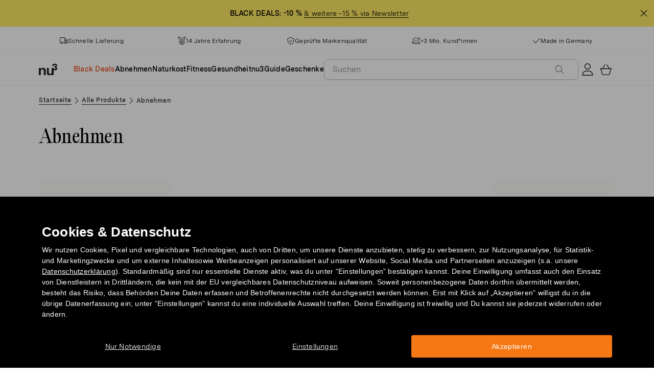

--- FILE ---
content_type: text/html; charset=utf-8
request_url: https://www.nu3.de/collections/abnehmprodukte?page=1&rb_filter_ptag_d4dd8efb3f6f4d598da65886814cd05d=vegetarian
body_size: 55194
content:















<!doctype html>
<html class="no-js" lang="de">
  <head>
    
  <script>window.performance && window.performance.mark && window.performance.mark('shopify.content_for_header.start');</script><meta name="facebook-domain-verification" content="ur88z84n6d08e70xlv74qpky9pextt">
<meta id="shopify-digital-wallet" name="shopify-digital-wallet" content="/9522741329/digital_wallets/dialog">
<meta name="shopify-checkout-api-token" content="2cf45468a2bde77b85932d0ea1aa07a5">
<meta id="in-context-paypal-metadata" data-shop-id="9522741329" data-venmo-supported="false" data-environment="production" data-locale="de_DE" data-paypal-v4="true" data-currency="EUR">
<link rel="alternate" type="application/atom+xml" title="Feed" href="/collections/abnehmprodukte.atom" />
<link rel="alternate" type="application/json+oembed" href="https://www.nu3.de/collections/abnehmprodukte.oembed">
<script async="async" src="/checkouts/internal/preloads.js?locale=de-DE"></script>
<script id="apple-pay-shop-capabilities" type="application/json">{"shopId":9522741329,"countryCode":"DE","currencyCode":"EUR","merchantCapabilities":["supports3DS"],"merchantId":"gid:\/\/shopify\/Shop\/9522741329","merchantName":"nu3de","requiredBillingContactFields":["postalAddress","email"],"requiredShippingContactFields":["postalAddress","email"],"shippingType":"shipping","supportedNetworks":["visa","maestro","masterCard"],"total":{"type":"pending","label":"nu3de","amount":"1.00"},"shopifyPaymentsEnabled":true,"supportsSubscriptions":true}</script>
<script id="shopify-features" type="application/json">{"accessToken":"2cf45468a2bde77b85932d0ea1aa07a5","betas":["rich-media-storefront-analytics"],"domain":"www.nu3.de","predictiveSearch":true,"shopId":9522741329,"locale":"de"}</script>
<script>var Shopify = Shopify || {};
Shopify.shop = "nu3de.myshopify.com";
Shopify.locale = "de";
Shopify.currency = {"active":"EUR","rate":"1.0"};
Shopify.country = "DE";
Shopify.theme = {"name":"nu3de.myshopify.com\/development","id":149180449032,"schema_name":"nu3","schema_version":"1.0.0","theme_store_id":null,"role":"main"};
Shopify.theme.handle = "null";
Shopify.theme.style = {"id":null,"handle":null};
Shopify.cdnHost = "www.nu3.de/cdn";
Shopify.routes = Shopify.routes || {};
Shopify.routes.root = "/";</script>
<script type="module">!function(o){(o.Shopify=o.Shopify||{}).modules=!0}(window);</script>
<script>!function(o){function n(){var o=[];function n(){o.push(Array.prototype.slice.apply(arguments))}return n.q=o,n}var t=o.Shopify=o.Shopify||{};t.loadFeatures=n(),t.autoloadFeatures=n()}(window);</script>
<script id="shop-js-analytics" type="application/json">{"pageType":"collection"}</script>
<script defer="defer" async type="module" src="//www.nu3.de/cdn/shopifycloud/shop-js/modules/v2/client.init-shop-cart-sync_BxliUFcT.de.esm.js"></script>
<script defer="defer" async type="module" src="//www.nu3.de/cdn/shopifycloud/shop-js/modules/v2/chunk.common_D4c7gLTG.esm.js"></script>
<script type="module">
  await import("//www.nu3.de/cdn/shopifycloud/shop-js/modules/v2/client.init-shop-cart-sync_BxliUFcT.de.esm.js");
await import("//www.nu3.de/cdn/shopifycloud/shop-js/modules/v2/chunk.common_D4c7gLTG.esm.js");

  window.Shopify.SignInWithShop?.initShopCartSync?.({"fedCMEnabled":true,"windoidEnabled":true});

</script>
<script>(function() {
  var isLoaded = false;
  function asyncLoad() {
    if (isLoaded) return;
    isLoaded = true;
    var urls = ["https:\/\/na.shgcdn3.com\/collector.js?shop=nu3de.myshopify.com","https:\/\/cdn1.stamped.io\/files\/widget.min.js?shop=nu3de.myshopify.com","\/\/cdn.shopify.com\/proxy\/a7159bc1104df3890b61322c2f340c268d8f7b378cda12faa5d2387e93a3f147\/snippet.plugins.emarsys.net\/emarsys-shopify-pixel-utility.js?shop=nu3de.myshopify.com\u0026sp-cache-control=cHVibGljLCBtYXgtYWdlPTkwMA","\/\/cdn.shopify.com\/proxy\/4bc3c9dbe1f3d54975bd7fb389e850aac864ec639134a46f2fb5b443c68f126c\/cdn.scarabresearch.com\/js\/1198CFE4B04D6BA4\/scarab-v2.js?shop=nu3de.myshopify.com\u0026sp-cache-control=cHVibGljLCBtYXgtYWdlPTkwMA","https:\/\/cdn.nfcube.com\/instafeed-a0fa0416ef05d7e1a48afaacac92457d.js?shop=nu3de.myshopify.com","https:\/\/customer-first-focus.b-cdn.net\/cffPCLoader_min.js?shop=nu3de.myshopify.com"];
    for (var i = 0; i < urls.length; i++) {
      var s = document.createElement('script');
      s.type = 'text/javascript';
      s.async = true;
      s.src = urls[i];
      var x = document.getElementsByTagName('script')[0];
      x.parentNode.insertBefore(s, x);
    }
  };
  if(window.attachEvent) {
    window.attachEvent('onload', asyncLoad);
  } else {
    window.addEventListener('load', asyncLoad, false);
  }
})();</script>
<script id="__st">var __st={"a":9522741329,"offset":3600,"reqid":"fe00159d-77e5-42e7-a61a-3bbeff73f9bd-1764038219","pageurl":"www.nu3.de\/collections\/abnehmprodukte?page=1\u0026rb_filter_ptag_d4dd8efb3f6f4d598da65886814cd05d=vegetarian","u":"dff6ed4e3c73","p":"collection","rtyp":"collection","rid":533764931848};</script>
<script>window.ShopifyPaypalV4VisibilityTracking = true;</script>
<script id="captcha-bootstrap">!function(){'use strict';const t='contact',e='account',n='new_comment',o=[[t,t],['blogs',n],['comments',n],[t,'customer']],c=[[e,'customer_login'],[e,'guest_login'],[e,'recover_customer_password'],[e,'create_customer']],r=t=>t.map((([t,e])=>`form[action*='/${t}']:not([data-nocaptcha='true']) input[name='form_type'][value='${e}']`)).join(','),a=t=>()=>t?[...document.querySelectorAll(t)].map((t=>t.form)):[];function s(){const t=[...o],e=r(t);return a(e)}const i='password',u='form_key',d=['recaptcha-v3-token','g-recaptcha-response','h-captcha-response',i],f=()=>{try{return window.sessionStorage}catch{return}},m='__shopify_v',_=t=>t.elements[u];function p(t,e,n=!1){try{const o=window.sessionStorage,c=JSON.parse(o.getItem(e)),{data:r}=function(t){const{data:e,action:n}=t;return t[m]||n?{data:e,action:n}:{data:t,action:n}}(c);for(const[e,n]of Object.entries(r))t.elements[e]&&(t.elements[e].value=n);n&&o.removeItem(e)}catch(o){console.error('form repopulation failed',{error:o})}}const l='form_type',E='cptcha';function T(t){t.dataset[E]=!0}const w=window,h=w.document,L='Shopify',v='ce_forms',y='captcha';let A=!1;((t,e)=>{const n=(g='f06e6c50-85a8-45c8-87d0-21a2b65856fe',I='https://cdn.shopify.com/shopifycloud/storefront-forms-hcaptcha/ce_storefront_forms_captcha_hcaptcha.v1.5.2.iife.js',D={infoText:'Durch hCaptcha geschützt',privacyText:'Datenschutz',termsText:'Allgemeine Geschäftsbedingungen'},(t,e,n)=>{const o=w[L][v],c=o.bindForm;if(c)return c(t,g,e,D).then(n);var r;o.q.push([[t,g,e,D],n]),r=I,A||(h.body.append(Object.assign(h.createElement('script'),{id:'captcha-provider',async:!0,src:r})),A=!0)});var g,I,D;w[L]=w[L]||{},w[L][v]=w[L][v]||{},w[L][v].q=[],w[L][y]=w[L][y]||{},w[L][y].protect=function(t,e){n(t,void 0,e),T(t)},Object.freeze(w[L][y]),function(t,e,n,w,h,L){const[v,y,A,g]=function(t,e,n){const i=e?o:[],u=t?c:[],d=[...i,...u],f=r(d),m=r(i),_=r(d.filter((([t,e])=>n.includes(e))));return[a(f),a(m),a(_),s()]}(w,h,L),I=t=>{const e=t.target;return e instanceof HTMLFormElement?e:e&&e.form},D=t=>v().includes(t);t.addEventListener('submit',(t=>{const e=I(t);if(!e)return;const n=D(e)&&!e.dataset.hcaptchaBound&&!e.dataset.recaptchaBound,o=_(e),c=g().includes(e)&&(!o||!o.value);(n||c)&&t.preventDefault(),c&&!n&&(function(t){try{if(!f())return;!function(t){const e=f();if(!e)return;const n=_(t);if(!n)return;const o=n.value;o&&e.removeItem(o)}(t);const e=Array.from(Array(32),(()=>Math.random().toString(36)[2])).join('');!function(t,e){_(t)||t.append(Object.assign(document.createElement('input'),{type:'hidden',name:u})),t.elements[u].value=e}(t,e),function(t,e){const n=f();if(!n)return;const o=[...t.querySelectorAll(`input[type='${i}']`)].map((({name:t})=>t)),c=[...d,...o],r={};for(const[a,s]of new FormData(t).entries())c.includes(a)||(r[a]=s);n.setItem(e,JSON.stringify({[m]:1,action:t.action,data:r}))}(t,e)}catch(e){console.error('failed to persist form',e)}}(e),e.submit())}));const S=(t,e)=>{t&&!t.dataset[E]&&(n(t,e.some((e=>e===t))),T(t))};for(const o of['focusin','change'])t.addEventListener(o,(t=>{const e=I(t);D(e)&&S(e,y())}));const B=e.get('form_key'),M=e.get(l),P=B&&M;t.addEventListener('DOMContentLoaded',(()=>{const t=y();if(P)for(const e of t)e.elements[l].value===M&&p(e,B);[...new Set([...A(),...v().filter((t=>'true'===t.dataset.shopifyCaptcha))])].forEach((e=>S(e,t)))}))}(h,new URLSearchParams(w.location.search),n,t,e,['guest_login'])})(!0,!0)}();</script>
<script integrity="sha256-52AcMU7V7pcBOXWImdc/TAGTFKeNjmkeM1Pvks/DTgc=" data-source-attribution="shopify.loadfeatures" defer="defer" src="//www.nu3.de/cdn/shopifycloud/storefront/assets/storefront/load_feature-81c60534.js" crossorigin="anonymous"></script>
<script data-source-attribution="shopify.dynamic_checkout.dynamic.init">var Shopify=Shopify||{};Shopify.PaymentButton=Shopify.PaymentButton||{isStorefrontPortableWallets:!0,init:function(){window.Shopify.PaymentButton.init=function(){};var t=document.createElement("script");t.src="https://www.nu3.de/cdn/shopifycloud/portable-wallets/latest/portable-wallets.de.js",t.type="module",document.head.appendChild(t)}};
</script>
<script data-source-attribution="shopify.dynamic_checkout.buyer_consent">
  function portableWalletsHideBuyerConsent(e){var t=document.getElementById("shopify-buyer-consent"),n=document.getElementById("shopify-subscription-policy-button");t&&n&&(t.classList.add("hidden"),t.setAttribute("aria-hidden","true"),n.removeEventListener("click",e))}function portableWalletsShowBuyerConsent(e){var t=document.getElementById("shopify-buyer-consent"),n=document.getElementById("shopify-subscription-policy-button");t&&n&&(t.classList.remove("hidden"),t.removeAttribute("aria-hidden"),n.addEventListener("click",e))}window.Shopify?.PaymentButton&&(window.Shopify.PaymentButton.hideBuyerConsent=portableWalletsHideBuyerConsent,window.Shopify.PaymentButton.showBuyerConsent=portableWalletsShowBuyerConsent);
</script>
<script data-source-attribution="shopify.dynamic_checkout.cart.bootstrap">document.addEventListener("DOMContentLoaded",(function(){function t(){return document.querySelector("shopify-accelerated-checkout-cart, shopify-accelerated-checkout")}if(t())Shopify.PaymentButton.init();else{new MutationObserver((function(e,n){t()&&(Shopify.PaymentButton.init(),n.disconnect())})).observe(document.body,{childList:!0,subtree:!0})}}));
</script>
<link id="shopify-accelerated-checkout-styles" rel="stylesheet" media="screen" href="https://www.nu3.de/cdn/shopifycloud/portable-wallets/latest/accelerated-checkout-backwards-compat.css" crossorigin="anonymous">
<style id="shopify-accelerated-checkout-cart">
        #shopify-buyer-consent {
  margin-top: 1em;
  display: inline-block;
  width: 100%;
}

#shopify-buyer-consent.hidden {
  display: none;
}

#shopify-subscription-policy-button {
  background: none;
  border: none;
  padding: 0;
  text-decoration: underline;
  font-size: inherit;
  cursor: pointer;
}

#shopify-subscription-policy-button::before {
  box-shadow: none;
}

      </style>
<link rel="stylesheet" media="screen" href="//www.nu3.de/cdn/shop/t/38/compiled_assets/styles.css?110334">
<script>window.performance && window.performance.mark && window.performance.mark('shopify.content_for_header.end');</script>
  





    <meta charset="utf-8">
<meta http-equiv="X-UA-Compatible" content="IE=edge">
<meta name="viewport" content="width=device-width,initial-scale=1">
<meta name="referrer" content="strict-origin-when-cross-origin">
<meta name="theme-color" content="#FFFFFF">
<link rel="preconnect" href="https://cdn.shopify.com" crossorigin>
<title>Diät- und Abnehmprodukte online kaufen | nu3</title>
<meta name="description" content="Kalorienarm, proteinreich &amp; praktisch: Shakes, Suppen, Abnehmkapseln &amp; mehr für deine Diät. Abnehmprodukte von nu3 jetzt online kaufen!"><link rel="canonical" href="https://www.nu3.de/collections/abnehmprodukte"><meta name="robots" content="index, follow"><meta property="og:site_name" content="nu3.de">
<meta property="og:url" content="https://www.nu3.de/collections/abnehmprodukte">
<meta property="og:title" content="Diät- und Abnehmprodukte online kaufen | nu3">
<meta property="og:type" content="product.group">
<meta property="og:description" content="Deine Lieblingsprodukte günstig kaufen: Fitness | Slimming | Nature ✓ 15 % Gutschein für Neukunden ✓ Kostenlose Lieferung möglich ✓ Schneller Versand">

<meta property="og:image" content="http://www.nu3.de/cdn/shop/t/38/assets/share-main_1024x1024.png?v=105049457514126974151761124905">
<meta property="og:image:secure_url" content="//www.nu3.de/cdn/shop/t/38/assets/share-main_1024x1024.png?v=105049457514126974151761124905">
<meta name="twitter:card" content="summary_large_image">
<meta name="twitter:title" content="Diät- und Abnehmprodukte online kaufen | nu3">
<meta name="twitter:description" content="Deine Lieblingsprodukte günstig kaufen: Fitness | Slimming | Nature ✓ 15 % Gutschein für Neukunden ✓ Kostenlose Lieferung möglich ✓ Schneller Versand">

<link rel="icon" href="//www.nu3.de/cdn/shop/t/38/assets/favicon-96x96.png?v=126758830951070919321761827223" type="image/png" sizes="96x96">
<link rel="icon" type="image/svg+xml" href="//www.nu3.de/cdn/shop/t/38/assets/favicon.svg?v=109560954488801542221761827225" />
<link rel="icon" href="//www.nu3.de/cdn/shop/t/38/assets/favicon.ico?v=11136332034025796491761827224" type="image/x-icon">
<link rel="shortcut icon" href="//www.nu3.de/cdn/shop/t/38/assets/favicon.ico?v=11136332034025796491761827224" type="image/x-icon">
<link rel="apple-touch-icon" sizes="180x180" href="//www.nu3.de/cdn/shop/t/38/assets/apple-touch-icon.png?v=58825466127281826251761827221?v=1764038219">
<link rel="manifest" href="//www.nu3.de/cdn/shop/t/38/assets/site.webmanifest.liquid?v=23239671598802861421761827226">
<meta name="theme-color" content="#f5f5f3">

    <script>
      // Disable Google Fonts from Stamped
      window.stamped_disable_font = true;
    </script>


    <link href="//www.nu3.de/cdn/shop/t/38/assets/store.css?v=176677746958607349571762788261" rel="stylesheet" type="text/css" media="all" />
    <script src="//www.nu3.de/cdn/shop/t/38/assets/store.js?v=22827684453639068491749633787" type="text/javascript"></script>

    

    <script>
      document.documentElement.className = document.documentElement.className.replace('no-js', 'js');
      if (Shopify.designMode) {
        document.documentElement.classList.add('shopify-design-mode');
      }
    </script>
    <link rel="stylesheet" type="text/css" href="https://cdn.jsdelivr.net/npm/toastify-js/src/toastify.min.css">
    <link rel="stylesheet" href="https://cdn.jsdelivr.net/npm/swiper@10/swiper-bundle.min.css">
    <script src="https://cdn.jsdelivr.net/npm/swiper@9/swiper-bundle.min.js"></script>
    <script src="//www.nu3.de/cdn/shop/t/38/assets/constants.js?v=85712183215255590501709203567" defer="defer"></script>
    <script src="//www.nu3.de/cdn/shop/t/38/assets/event-observer.js?v=140221056746486248851709203571" defer="defer"></script>
    <script>const domain='nu3.de',scripts={"nu3.de":"oixd0xxoae"},scriptUrl=scripts[domain],interval=setInterval((()=>{var e,r,t,i,a,n,o;window.Shopify&&window.Shopify.customerPrivacy&&window.Shopify.customerPrivacy.marketingAllowed()&&(clearInterval(interval),scriptUrl&&(e=window,r=document,i="script",a=scriptUrl,e[t="clarity"]=e[t]||function(){(e[t].q=e[t].q||[]).push(arguments)},(n=r.createElement(i)).async=1,n.src="https://www.clarity.ms/tag/"+a,(o=r.getElementsByTagName(i)[0]).parentNode.insertBefore(n,o)))}),100);</script>
    <style>
      html {
        padding-bottom: 0!important;
      }
      #preview-bar-iframe {
        display: none!important;
      }
      .findify-placeholder, .findify-placeholder__header, .findify-placeholder__footer {
        display: none !important;
      }
      #MainContent:has(.findify-search-section) .custom-spinner {
        display: none;
      }
    </style>
  
  


  
  
  
  
  

<!-- BEGIN app block: shopify://apps/intelligems-a-b-testing/blocks/intelligems-script/fa83b64c-0c77-4c0c-b4b2-b94b42f5ef19 --><script>
  window._template = {
    directory: "",
    name: "collection",
    suffix: "",
  };
</script>
<script type="module" blocking="render" fetchpriority="high" src="https://cdn.intelligems.io/esm/0b975658a626/bundle.js" data-em-disable async></script>


<!-- END app block --><!-- BEGIN app block: shopify://apps/findify-search-merchandise/blocks/findify-BG-operations/861ae6ec-2c4a-4ae9-bd1b-43913344990c -->

<!-- Findify core -->
<script src="https://cdn.shopify.com/extensions/019aa157-e8b7-7ba4-9dbf-5933dc673b6b/findify-liquid-ts-122/assets/core.js"></script>
<script src="//assets.findify.io/nu3de.myshopify.com-config-json.js" async></script>
<script src="https://cdn.shopify.com/extensions/019aa157-e8b7-7ba4-9dbf-5933dc673b6b/findify-liquid-ts-122/assets/libraries.js" async></script>
<script src="https://cdn.shopify.com/extensions/019aa157-e8b7-7ba4-9dbf-5933dc673b6b/findify-liquid-ts-122/assets/utils.js" async></script>
<script src="https://cdn.shopify.com/extensions/019aa157-e8b7-7ba4-9dbf-5933dc673b6b/findify-liquid-ts-122/assets/products.js" async></script>
<script src="https://cdn.shopify.com/extensions/019aa157-e8b7-7ba4-9dbf-5933dc673b6b/findify-liquid-ts-122/assets/autocomplete.js" async></script>
<script src="https://cdn.shopify.com/extensions/019aa157-e8b7-7ba4-9dbf-5933dc673b6b/findify-liquid-ts-122/assets/grid.js" async></script>
<script src="https://cdn.shopify.com/extensions/019aa157-e8b7-7ba4-9dbf-5933dc673b6b/findify-liquid-ts-122/assets/contents.js" async></script>
<script src="https://cdn.shopify.com/extensions/019aa157-e8b7-7ba4-9dbf-5933dc673b6b/findify-liquid-ts-122/assets/promo.js" async></script>
<script src="https://cdn.shopify.com/extensions/019aa157-e8b7-7ba4-9dbf-5933dc673b6b/findify-liquid-ts-122/assets/pagination.js" async></script>
<script src="https://cdn.shopify.com/extensions/019aa157-e8b7-7ba4-9dbf-5933dc673b6b/findify-liquid-ts-122/assets/filters.js" async></script>
<script src="https://cdn.shopify.com/extensions/019aa157-e8b7-7ba4-9dbf-5933dc673b6b/findify-liquid-ts-122/assets/sorting.js" async></script>
<script src="https://cdn.shopify.com/extensions/019aa157-e8b7-7ba4-9dbf-5933dc673b6b/findify-liquid-ts-122/assets/recommendation.js" async></script>



<script>
  // set image aspect ratio
  const product_card_image_aspect_ratio = 100;
  const aspect_ratio = product_card_image_aspect_ratio <= 0 ? 100 : product_card_image_aspect_ratio;
  document.documentElement.style.setProperty('--findify-product-card-aspect-ratio', `${aspect_ratio}%`);

  window.findifyBGOperationsBlockSettings = {
    useCurrencyConverter : false,
    showProductCardHoverImage: true,
    productQuantityPerBatchRender: 1,
    showColorSwatchesOnDesktop: false, 
    showColorSwatchesOnMobile: false, 
    colorSwatchesStyleDesktop:  2, 
    colorSwatchesStyleMobile: 2, 
    colorSwatchesVisibility: 1
  };
</script>


<!-- END app block --><!-- BEGIN app block: shopify://apps/persistent-cart/blocks/script_js/4ce05194-341e-4641-aaf4-5a8dad5444cb --><script>
  window.cffPCLiquidPlaced = true;
</script>







  
  
  <script defer src="https://cdn.shopify.com/extensions/019a793c-ad27-7882-8471-201b37e34f5e/persistent-cart-66/assets/cffPC.production.min.js" onerror="this.onerror=null;this.remove();var s=document.createElement('script');s.defer=true;s.src='https://customer-first-focus.b-cdn.net/cffPC.production.min.js';document.head.appendChild(s);"></script>




<!-- END app block --><!-- BEGIN app block: shopify://apps/ab-tasty/blocks/abtasty-tag/50439cd8-89e0-4240-838a-2948c07c763d -->
  
    <script
      type="text/javascript"
      src="https://try.abtasty.com/31e94c4bc923b54c6767e51fd108353d.js"
      async
    ></script>
  
  <script type="text/javascript">
    // This waits for all the external ressources (including ABTasty tag) to load before executing the callback function.
    window.addEventListener('load', function () {
      if(!window.ABTasty) {
        // AB Tasty tag is not loaded so exit.
        return
      }

      if (window.ABTasty.eventState?.['consentValid']?.status === 'complete') {
        updateShopifyDataForWebPixel();
      } else {
        window.addEventListener('abtasty_consentValid', () => {
          updateShopifyDataForWebPixel();
        });
      }

      async function updateShopifyDataForWebPixel() {
        const STORAGE_KEY = 'ABTastyShopify';
        const consentReady = ABTasty.consentReady;
        const shouldHandleSubdomain = "false" === "true";

        if(!consentReady) {
          if(shouldHandleSubdomain) {
            await cookieStore.delete(STORAGE_KEY);
          }
          return localStorage.removeItem(STORAGE_KEY);
        }

        const ABTastyData = {
          identifier: "31e94c4bc923b54c6767e51fd108353d",
          campaigns: ABTasty.getCampaignHistory(),
          visitorId: ABTasty.visitor.id,
          accountId: ABTasty.getAccountSettings().id,
          consent: ABTasty.consentReady,
        };

        if (shouldHandleSubdomain) {
          await cookieStore.set({
            name: STORAGE_KEY,
            value: JSON.stringify(ABTastyData),
            expires: Date.now() + 1 * 24 * 60 * 60 * 1000, // 1 day
            domain: window.location.hostname,
          });
        }
        localStorage.setItem(STORAGE_KEY, JSON.stringify(ABTastyData));
      }
    });
  </script>





<!-- END app block --><!-- BEGIN app block: shopify://apps/hreflang-manager/blocks/gwa-hreflang/35dc0b05-d599-4c8e-8584-8cd17768854a --><!-- BEGIN app snippet: gwa-hreflang-collection --><link rel="alternate" hreflang="x-default" href="https://www.nu3.de/collections/abnehmprodukte"><link rel="alternate" hreflang="de-DE" href="https://www.nu3.de/collections/abnehmprodukte"><link rel="alternate" hreflang="de-AT" href="https://www.nu3.at/collections/abnehmprodukte"><link rel="alternate" hreflang="fr-CH" href="https://www.fr.nu3.ch/collections/produits-minceur"><link rel="alternate" hreflang="de-CH" href="https://www.nu3.ch/collections/abnehmprodukte"><link rel="alternate" hreflang="it-IT" href="https://www.nu3.it/collections/dimagrire"><link rel="alternate" hreflang="fr-FR" href="https://www.nu3.fr/collections/produits-minceur"><!-- END app snippet --><!-- END app block --><script src="https://cdn.shopify.com/extensions/019aa6da-7a97-7c43-96ef-4bb0f59b1bbd/smile-shopify-app-extensions-250/assets/smile-loader.js" type="text/javascript" defer="defer"></script>
<link href="https://monorail-edge.shopifysvc.com" rel="dns-prefetch">
<script>(function(){if ("sendBeacon" in navigator && "performance" in window) {try {var session_token_from_headers = performance.getEntriesByType('navigation')[0].serverTiming.find(x => x.name == '_s').description;} catch {var session_token_from_headers = undefined;}var session_cookie_matches = document.cookie.match(/_shopify_s=([^;]*)/);var session_token_from_cookie = session_cookie_matches && session_cookie_matches.length === 2 ? session_cookie_matches[1] : "";var session_token = session_token_from_headers || session_token_from_cookie || "";function handle_abandonment_event(e) {var entries = performance.getEntries().filter(function(entry) {return /monorail-edge.shopifysvc.com/.test(entry.name);});if (!window.abandonment_tracked && entries.length === 0) {window.abandonment_tracked = true;var currentMs = Date.now();var navigation_start = performance.timing.navigationStart;var payload = {shop_id: 9522741329,url: window.location.href,navigation_start,duration: currentMs - navigation_start,session_token,page_type: "collection"};window.navigator.sendBeacon("https://monorail-edge.shopifysvc.com/v1/produce", JSON.stringify({schema_id: "online_store_buyer_site_abandonment/1.1",payload: payload,metadata: {event_created_at_ms: currentMs,event_sent_at_ms: currentMs}}));}}window.addEventListener('pagehide', handle_abandonment_event);}}());</script>
<script id="web-pixels-manager-setup">(function e(e,d,r,n,o){if(void 0===o&&(o={}),!Boolean(null===(a=null===(i=window.Shopify)||void 0===i?void 0:i.analytics)||void 0===a?void 0:a.replayQueue)){var i,a;window.Shopify=window.Shopify||{};var t=window.Shopify;t.analytics=t.analytics||{};var s=t.analytics;s.replayQueue=[],s.publish=function(e,d,r){return s.replayQueue.push([e,d,r]),!0};try{self.performance.mark("wpm:start")}catch(e){}var l=function(){var e={modern:/Edge?\/(1{2}[4-9]|1[2-9]\d|[2-9]\d{2}|\d{4,})\.\d+(\.\d+|)|Firefox\/(1{2}[4-9]|1[2-9]\d|[2-9]\d{2}|\d{4,})\.\d+(\.\d+|)|Chrom(ium|e)\/(9{2}|\d{3,})\.\d+(\.\d+|)|(Maci|X1{2}).+ Version\/(15\.\d+|(1[6-9]|[2-9]\d|\d{3,})\.\d+)([,.]\d+|)( \(\w+\)|)( Mobile\/\w+|) Safari\/|Chrome.+OPR\/(9{2}|\d{3,})\.\d+\.\d+|(CPU[ +]OS|iPhone[ +]OS|CPU[ +]iPhone|CPU IPhone OS|CPU iPad OS)[ +]+(15[._]\d+|(1[6-9]|[2-9]\d|\d{3,})[._]\d+)([._]\d+|)|Android:?[ /-](13[3-9]|1[4-9]\d|[2-9]\d{2}|\d{4,})(\.\d+|)(\.\d+|)|Android.+Firefox\/(13[5-9]|1[4-9]\d|[2-9]\d{2}|\d{4,})\.\d+(\.\d+|)|Android.+Chrom(ium|e)\/(13[3-9]|1[4-9]\d|[2-9]\d{2}|\d{4,})\.\d+(\.\d+|)|SamsungBrowser\/([2-9]\d|\d{3,})\.\d+/,legacy:/Edge?\/(1[6-9]|[2-9]\d|\d{3,})\.\d+(\.\d+|)|Firefox\/(5[4-9]|[6-9]\d|\d{3,})\.\d+(\.\d+|)|Chrom(ium|e)\/(5[1-9]|[6-9]\d|\d{3,})\.\d+(\.\d+|)([\d.]+$|.*Safari\/(?![\d.]+ Edge\/[\d.]+$))|(Maci|X1{2}).+ Version\/(10\.\d+|(1[1-9]|[2-9]\d|\d{3,})\.\d+)([,.]\d+|)( \(\w+\)|)( Mobile\/\w+|) Safari\/|Chrome.+OPR\/(3[89]|[4-9]\d|\d{3,})\.\d+\.\d+|(CPU[ +]OS|iPhone[ +]OS|CPU[ +]iPhone|CPU IPhone OS|CPU iPad OS)[ +]+(10[._]\d+|(1[1-9]|[2-9]\d|\d{3,})[._]\d+)([._]\d+|)|Android:?[ /-](13[3-9]|1[4-9]\d|[2-9]\d{2}|\d{4,})(\.\d+|)(\.\d+|)|Mobile Safari.+OPR\/([89]\d|\d{3,})\.\d+\.\d+|Android.+Firefox\/(13[5-9]|1[4-9]\d|[2-9]\d{2}|\d{4,})\.\d+(\.\d+|)|Android.+Chrom(ium|e)\/(13[3-9]|1[4-9]\d|[2-9]\d{2}|\d{4,})\.\d+(\.\d+|)|Android.+(UC? ?Browser|UCWEB|U3)[ /]?(15\.([5-9]|\d{2,})|(1[6-9]|[2-9]\d|\d{3,})\.\d+)\.\d+|SamsungBrowser\/(5\.\d+|([6-9]|\d{2,})\.\d+)|Android.+MQ{2}Browser\/(14(\.(9|\d{2,})|)|(1[5-9]|[2-9]\d|\d{3,})(\.\d+|))(\.\d+|)|K[Aa][Ii]OS\/(3\.\d+|([4-9]|\d{2,})\.\d+)(\.\d+|)/},d=e.modern,r=e.legacy,n=navigator.userAgent;return n.match(d)?"modern":n.match(r)?"legacy":"unknown"}(),u="modern"===l?"modern":"legacy",c=(null!=n?n:{modern:"",legacy:""})[u],f=function(e){return[e.baseUrl,"/wpm","/b",e.hashVersion,"modern"===e.buildTarget?"m":"l",".js"].join("")}({baseUrl:d,hashVersion:r,buildTarget:u}),m=function(e){var d=e.version,r=e.bundleTarget,n=e.surface,o=e.pageUrl,i=e.monorailEndpoint;return{emit:function(e){var a=e.status,t=e.errorMsg,s=(new Date).getTime(),l=JSON.stringify({metadata:{event_sent_at_ms:s},events:[{schema_id:"web_pixels_manager_load/3.1",payload:{version:d,bundle_target:r,page_url:o,status:a,surface:n,error_msg:t},metadata:{event_created_at_ms:s}}]});if(!i)return console&&console.warn&&console.warn("[Web Pixels Manager] No Monorail endpoint provided, skipping logging."),!1;try{return self.navigator.sendBeacon.bind(self.navigator)(i,l)}catch(e){}var u=new XMLHttpRequest;try{return u.open("POST",i,!0),u.setRequestHeader("Content-Type","text/plain"),u.send(l),!0}catch(e){return console&&console.warn&&console.warn("[Web Pixels Manager] Got an unhandled error while logging to Monorail."),!1}}}}({version:r,bundleTarget:l,surface:e.surface,pageUrl:self.location.href,monorailEndpoint:e.monorailEndpoint});try{o.browserTarget=l,function(e){var d=e.src,r=e.async,n=void 0===r||r,o=e.onload,i=e.onerror,a=e.sri,t=e.scriptDataAttributes,s=void 0===t?{}:t,l=document.createElement("script"),u=document.querySelector("head"),c=document.querySelector("body");if(l.async=n,l.src=d,a&&(l.integrity=a,l.crossOrigin="anonymous"),s)for(var f in s)if(Object.prototype.hasOwnProperty.call(s,f))try{l.dataset[f]=s[f]}catch(e){}if(o&&l.addEventListener("load",o),i&&l.addEventListener("error",i),u)u.appendChild(l);else{if(!c)throw new Error("Did not find a head or body element to append the script");c.appendChild(l)}}({src:f,async:!0,onload:function(){if(!function(){var e,d;return Boolean(null===(d=null===(e=window.Shopify)||void 0===e?void 0:e.analytics)||void 0===d?void 0:d.initialized)}()){var d=window.webPixelsManager.init(e)||void 0;if(d){var r=window.Shopify.analytics;r.replayQueue.forEach((function(e){var r=e[0],n=e[1],o=e[2];d.publishCustomEvent(r,n,o)})),r.replayQueue=[],r.publish=d.publishCustomEvent,r.visitor=d.visitor,r.initialized=!0}}},onerror:function(){return m.emit({status:"failed",errorMsg:"".concat(f," has failed to load")})},sri:function(e){var d=/^sha384-[A-Za-z0-9+/=]+$/;return"string"==typeof e&&d.test(e)}(c)?c:"",scriptDataAttributes:o}),m.emit({status:"loading"})}catch(e){m.emit({status:"failed",errorMsg:(null==e?void 0:e.message)||"Unknown error"})}}})({shopId: 9522741329,storefrontBaseUrl: "https://www.nu3.de",extensionsBaseUrl: "https://extensions.shopifycdn.com/cdn/shopifycloud/web-pixels-manager",monorailEndpoint: "https://monorail-edge.shopifysvc.com/unstable/produce_batch",surface: "storefront-renderer",enabledBetaFlags: ["2dca8a86"],webPixelsConfigList: [{"id":"3355640072","configuration":"{\"getbackId\":\"undefined\",\"optimizeSettings\":\"{\\\"version\\\":\\\"3\\\",\\\"checkoutProducts\\\":true,\\\"employeeBenefits\\\":{\\\"isEnabled\\\":false,\\\"showWidgetOnDashboard\\\":false,\\\"addToSidebar\\\":false},\\\"voucherNetwork\\\":{\\\"settingType\\\":\\\"country\\\",\\\"cookieTracking\\\":true,\\\"countries\\\":{\\\"ids\\\":{\\\"DE\\\":{\\\"languages\\\":{\\\"DE\\\":{\\\"iframeContainerQuerySelector\\\":\\\"\\\",\\\"trafficMediumNumber\\\":\\\"9\\\",\\\"trafficSourceNumber\\\":\\\"1234\\\",\\\"isEnabled\\\":true}}}}}}}\"}","eventPayloadVersion":"v1","runtimeContext":"STRICT","scriptVersion":"1e0284a60eac0c7eb6b8353b3e8de6a4","type":"APP","apiClientId":232389967873,"privacyPurposes":[],"dataSharingAdjustments":{"protectedCustomerApprovalScopes":[]}},{"id":"3228107016","configuration":"{\"accountID\":\"Yb4ggV\",\"webPixelConfig\":\"eyJlbmFibGVBZGRlZFRvQ2FydEV2ZW50cyI6IGZhbHNlfQ==\"}","eventPayloadVersion":"v1","runtimeContext":"STRICT","scriptVersion":"9a3e1117c25e3d7955a2b89bcfe1cdfd","type":"APP","apiClientId":123074,"privacyPurposes":["ANALYTICS","MARKETING"],"dataSharingAdjustments":{"protectedCustomerApprovalScopes":["read_customer_address","read_customer_email","read_customer_name","read_customer_personal_data","read_customer_phone"]}},{"id":"2071822600","configuration":"{\"shopId\":\"nu3de.myshopify.com\"}","eventPayloadVersion":"v1","runtimeContext":"STRICT","scriptVersion":"f101b6fdacb607853bee059465754c8d","type":"APP","apiClientId":4845829,"privacyPurposes":["ANALYTICS"],"dataSharingAdjustments":{"protectedCustomerApprovalScopes":["read_customer_email","read_customer_personal_data","read_customer_phone"]}},{"id":"993722632","configuration":"{\"cart_viewed\":\"true\",\"checkout_address_info_submitted\":\"true\",\"checkout_completed\":\"true\",\"checkout_contact_info_submitted\":\"true\",\"checkout_shipping_info_submitted\":\"true\",\"checkout_started\":\"true\",\"collection_viewed\":\"true\",\"page_viewed\":\"true\",\"payment_info_submitted\":\"true\",\"product_added_to_cart\":\"true\",\"product_removed_from_cart\":\"true\",\"product_viewed\":\"true\",\"search_submitted\":\"true\"}","eventPayloadVersion":"v1","runtimeContext":"STRICT","scriptVersion":"5c605eca84777f48455eade5dcb0bf95","type":"APP","apiClientId":100317265921,"privacyPurposes":["ANALYTICS"],"dataSharingAdjustments":{"protectedCustomerApprovalScopes":[]}},{"id":"758284552","configuration":"{\"merchantID\":\"1198CFE4B04D6BA4\",\"PreferredContactIdentifier\":\"email\"}","eventPayloadVersion":"v1","runtimeContext":"STRICT","scriptVersion":"b463d82c6329ae426c140cd8b1922cbd","type":"APP","apiClientId":1936730,"privacyPurposes":["ANALYTICS","MARKETING","SALE_OF_DATA"],"dataSharingAdjustments":{"protectedCustomerApprovalScopes":["read_customer_address","read_customer_email","read_customer_name","read_customer_personal_data","read_customer_phone"]}},{"id":"456098056","configuration":"{\"pixel_id\":\"1471678293048283\",\"pixel_type\":\"facebook_pixel\",\"metaapp_system_user_token\":\"-\"}","eventPayloadVersion":"v1","runtimeContext":"OPEN","scriptVersion":"ca16bc87fe92b6042fbaa3acc2fbdaa6","type":"APP","apiClientId":2329312,"privacyPurposes":["ANALYTICS","MARKETING","SALE_OF_DATA"],"dataSharingAdjustments":{"protectedCustomerApprovalScopes":["read_customer_address","read_customer_email","read_customer_name","read_customer_personal_data","read_customer_phone"]}},{"id":"36241672","configuration":"{\"myshopifyDomain\":\"nu3de.myshopify.com\"}","eventPayloadVersion":"v1","runtimeContext":"STRICT","scriptVersion":"23b97d18e2aa74363140dc29c9284e87","type":"APP","apiClientId":2775569,"privacyPurposes":["ANALYTICS","MARKETING","SALE_OF_DATA"],"dataSharingAdjustments":{"protectedCustomerApprovalScopes":[]}},{"id":"97550600","eventPayloadVersion":"1","runtimeContext":"LAX","scriptVersion":"2","type":"CUSTOM","privacyPurposes":["MARKETING"],"name":"Medallia"},{"id":"97616136","eventPayloadVersion":"1","runtimeContext":"LAX","scriptVersion":"12","type":"CUSTOM","privacyPurposes":["MARKETING"],"name":"Google Tag Manager"},{"id":"97648904","eventPayloadVersion":"1","runtimeContext":"LAX","scriptVersion":"6","type":"CUSTOM","privacyPurposes":["MARKETING"],"name":"Microsoft UET"},{"id":"97747208","eventPayloadVersion":"1","runtimeContext":"LAX","scriptVersion":"3","type":"CUSTOM","privacyPurposes":["ANALYTICS","MARKETING"],"name":"Econda"},{"id":"104825096","eventPayloadVersion":"1","runtimeContext":"LAX","scriptVersion":"6","type":"CUSTOM","privacyPurposes":["ANALYTICS","MARKETING"],"name":"Econda Checkout"},{"id":"111542536","eventPayloadVersion":"1","runtimeContext":"LAX","scriptVersion":"5","type":"CUSTOM","privacyPurposes":["ANALYTICS","MARKETING"],"name":"Google Ads - WEVENTURE"},{"id":"shopify-app-pixel","configuration":"{}","eventPayloadVersion":"v1","runtimeContext":"STRICT","scriptVersion":"0450","apiClientId":"shopify-pixel","type":"APP","privacyPurposes":["ANALYTICS","MARKETING"]},{"id":"shopify-custom-pixel","eventPayloadVersion":"v1","runtimeContext":"LAX","scriptVersion":"0450","apiClientId":"shopify-pixel","type":"CUSTOM","privacyPurposes":["ANALYTICS","MARKETING"]}],isMerchantRequest: false,initData: {"shop":{"name":"nu3de","paymentSettings":{"currencyCode":"EUR"},"myshopifyDomain":"nu3de.myshopify.com","countryCode":"DE","storefrontUrl":"https:\/\/www.nu3.de"},"customer":null,"cart":null,"checkout":null,"productVariants":[],"purchasingCompany":null},},"https://www.nu3.de/cdn","ae1676cfwd2530674p4253c800m34e853cb",{"modern":"","legacy":""},{"shopId":"9522741329","storefrontBaseUrl":"https:\/\/www.nu3.de","extensionBaseUrl":"https:\/\/extensions.shopifycdn.com\/cdn\/shopifycloud\/web-pixels-manager","surface":"storefront-renderer","enabledBetaFlags":"[\"2dca8a86\"]","isMerchantRequest":"false","hashVersion":"ae1676cfwd2530674p4253c800m34e853cb","publish":"custom","events":"[[\"page_viewed\",{}],[\"collection_viewed\",{\"collection\":{\"id\":\"533764931848\",\"title\":\"Abnehmen\",\"productVariants\":[{\"price\":{\"amount\":54.99,\"currencyCode\":\"EUR\"},\"product\":{\"title\":\"BEAVITA Vitalkost Diät-Shake\",\"vendor\":\"BEAVITA\",\"id\":\"4365140131921\",\"untranslatedTitle\":\"BEAVITA Vitalkost Diät-Shake\",\"url\":\"\/products\/beavita-vitalkost-diaet-shake\",\"type\":\"Slimming\"},\"id\":\"31207601504337\",\"image\":{\"src\":\"\/\/www.nu3.de\/cdn\/shop\/files\/54af0bc7d31cf610c31dc56c4c486aca8296b611_18111.jpg?v=1764003805\"},\"sku\":\"nu3_18111\",\"title\":\"Caffè Latte \/ 3 x 572 g\",\"untranslatedTitle\":\"Caffè Latte \/ 3 x 572 g\"},{\"price\":{\"amount\":38.49,\"currencyCode\":\"EUR\"},\"product\":{\"title\":\"Almased Vitalkost\",\"vendor\":\"Almased\",\"id\":\"4365764493393\",\"untranslatedTitle\":\"Almased Vitalkost\",\"url\":\"\/products\/almased-vitalkost\",\"type\":\"Slimming\"},\"id\":\"32870555156561\",\"image\":{\"src\":\"\/\/www.nu3.de\/cdn\/shop\/files\/b018661a5f332db251a4143264d52be462db0287_997.jpg?v=1764003970\"},\"sku\":\"nu3_997\",\"title\":\"Original \/ 2 x 500 g\",\"untranslatedTitle\":\"Original \/ 2 x 500 g\"},{\"price\":{\"amount\":8.99,\"currencyCode\":\"EUR\"},\"product\":{\"title\":\"Layenberger Fit+Feelgood Slim Shake\",\"vendor\":\"Layenberger\",\"id\":\"4364984811601\",\"untranslatedTitle\":\"Layenberger Fit+Feelgood Slim Shake\",\"url\":\"\/products\/layenberger-fit-feelgood-slim\",\"type\":\"Slimming\"},\"id\":\"32725055864913\",\"image\":{\"src\":\"\/\/www.nu3.de\/cdn\/shop\/files\/208f67cee8da7a2b854df5c8ad62a39e6fa86704_21451.jpg?v=1763722995\"},\"sku\":\"nu3_21451\",\"title\":\"Banane-Quark \/ 396 g\",\"untranslatedTitle\":\"Banane-Quark \/ 396 g\"},{\"price\":{\"amount\":26.99,\"currencyCode\":\"EUR\"},\"product\":{\"title\":\"Layenberger High Protein Riegel\",\"vendor\":\"Layenberger\",\"id\":\"4365188464721\",\"untranslatedTitle\":\"Layenberger High Protein Riegel\",\"url\":\"\/products\/layenberger-protein-riegel\",\"type\":\"Slimming\"},\"id\":\"31207630176337\",\"image\":{\"src\":\"\/\/www.nu3.de\/cdn\/shop\/files\/b279579f19850b597f9ed8435daae35f08688e3f_9770.jpg?v=1763478387\"},\"sku\":\"nu3_9770\",\"title\":\"Cranberry-Cassis \/ 18 x 35 g\",\"untranslatedTitle\":\"Cranberry-Cassis \/ 18 x 35 g\"},{\"price\":{\"amount\":18.99,\"currencyCode\":\"EUR\"},\"product\":{\"title\":\"Yokebe Abnehm-Shake, vegan\/vegetarisch\",\"vendor\":\"Yokebe\",\"id\":\"4364968099921\",\"untranslatedTitle\":\"Yokebe Abnehm-Shake, vegan\/vegetarisch\",\"url\":\"\/products\/yokebe-aktivkost\",\"type\":\"Slimming\"},\"id\":\"32908390858833\",\"image\":{\"src\":\"\/\/www.nu3.de\/cdn\/shop\/files\/0ebcf2715a52d6055eed6662a643a8b79fa19d12_21591.jpg?v=1763478677\"},\"sku\":\"nu3_21591\",\"title\":\"Classic \/ 500g\",\"untranslatedTitle\":\"Classic \/ 500g\"},{\"price\":{\"amount\":4.99,\"currencyCode\":\"EUR\"},\"product\":{\"title\":\"Vitanu Bio Nudeln \u0026 Reis\",\"vendor\":\"Vitanu\",\"id\":\"4364823593041\",\"untranslatedTitle\":\"Vitanu Bio Nudeln \u0026 Reis\",\"url\":\"\/products\/vitanu-bio-nudeln-reis\",\"type\":\"Slimming\"},\"id\":\"31205533581393\",\"image\":{\"src\":\"\/\/www.nu3.de\/cdn\/shop\/files\/2c3849157e7abb0f2f083a09af5f2caa02d7a83e_10183.jpg?v=1763478628\"},\"sku\":\"nu3_10183\",\"title\":\"Noodles \/ 2 x 200 g\",\"untranslatedTitle\":\"Noodles \/ 2 x 200 g\"},{\"price\":{\"amount\":7.99,\"currencyCode\":\"EUR\"},\"product\":{\"title\":\"Layenberger Fit+Feelgood Diät-Shake\",\"vendor\":\"Layenberger\",\"id\":\"4364993790033\",\"untranslatedTitle\":\"Layenberger Fit+Feelgood Diät-Shake\",\"url\":\"\/products\/layenberger-fit-feelgood-diaet-shake\",\"type\":\"Slimming\"},\"id\":\"39431177207889\",\"image\":{\"src\":\"\/\/www.nu3.de\/cdn\/shop\/files\/e7dcb7c35ec614e47405c402ab7c8b803e01b82c_21735.jpg?v=1763478368\"},\"sku\":\"nu3_21735\",\"title\":\"Pfirsich-Maracuja \/ 3 x 330 ml\",\"untranslatedTitle\":\"Pfirsich-Maracuja \/ 3 x 330 ml\"},{\"price\":{\"amount\":5.99,\"currencyCode\":\"EUR\"},\"product\":{\"title\":\"nu3 Protein Cream\",\"vendor\":\"nu3\",\"id\":\"4364959613009\",\"untranslatedTitle\":\"nu3 Protein Cream\",\"url\":\"\/products\/nu3-fit-protein-creme\",\"type\":\"Food\"},\"id\":\"45403509784840\",\"image\":{\"src\":\"\/\/www.nu3.de\/cdn\/shop\/files\/7c80c52905630e8c814ef901c689b4efe0656185_22252.jpg?v=1763636566\"},\"sku\":\"nu3_22252\",\"title\":\"Hazelnut-Cacao \/ 200 g\",\"untranslatedTitle\":\"Hazelnut-Cacao \/ 200 g\"},{\"price\":{\"amount\":18.49,\"currencyCode\":\"EUR\"},\"product\":{\"title\":\"BEAVITA Vitalkost Diät-Suppe\",\"vendor\":\"BEAVITA\",\"id\":\"4365211566161\",\"untranslatedTitle\":\"BEAVITA Vitalkost Diät-Suppe\",\"url\":\"\/products\/beavita-vitalkost-diaet-suppe\",\"type\":\"Slimming\"},\"id\":\"31207707017297\",\"image\":{\"src\":\"\/\/www.nu3.de\/cdn\/shop\/files\/0c7858c62482859aee736b652ca0af8881e55b52_20513.jpg?v=1764003800\"},\"sku\":\"nu3_20513\",\"title\":\"Kartoffel \/ 540 g\",\"untranslatedTitle\":\"Kartoffel \/ 540 g\"},{\"price\":{\"amount\":20.99,\"currencyCode\":\"EUR\"},\"product\":{\"title\":\"OPTIFAST home Drink\",\"vendor\":\"OPTIFAST\",\"id\":\"4364918030417\",\"untranslatedTitle\":\"OPTIFAST home Drink\",\"url\":\"\/products\/nestle-optifast-home-drink\",\"type\":\"Slimming\"},\"id\":\"31206105219153\",\"image\":{\"src\":\"\/\/www.nu3.de\/cdn\/shop\/files\/433401c87bedc157aeb328267c79cb14d276b396_10365.jpg?v=1763722988\"},\"sku\":\"nu3_10365\",\"title\":\"Erdbeere \/ 8 Beutel\",\"untranslatedTitle\":\"Erdbeere \/ 8 Beutel\"},{\"price\":{\"amount\":47.99,\"currencyCode\":\"EUR\"},\"product\":{\"title\":\"nu3 Vegan Protein 3K Probierpaket\",\"vendor\":\"nu3\",\"id\":\"4365279264849\",\"untranslatedTitle\":\"nu3 Vegan Protein 3K Probierpaket\",\"url\":\"\/products\/nu3-vegan-protein-3k-probierpaket\",\"type\":\"Sports\"},\"id\":\"31208020082769\",\"image\":{\"src\":\"\/\/www.nu3.de\/cdn\/shop\/files\/74576e29bae6d3f3d5fddeb91f4ef3447fd5875f_20264.jpg?v=1763478179\"},\"sku\":\"nu3_20264\",\"title\":\"Schoko \u0026 Cookies-Cream \/ 2 x 1000 g\",\"untranslatedTitle\":\"Schoko \u0026 Cookies-Cream \/ 2 x 1000 g\"},{\"price\":{\"amount\":4.39,\"currencyCode\":\"EUR\"},\"product\":{\"title\":\"nu3 Erythritol\",\"vendor\":\"nu3\",\"id\":\"4365903888465\",\"untranslatedTitle\":\"nu3 Erythritol\",\"url\":\"\/products\/nu3-erythritol\",\"type\":\"Food\"},\"id\":\"31211156570193\",\"image\":{\"src\":\"\/\/www.nu3.de\/cdn\/shop\/files\/b533b10eebf632fddb8caa6f704e4f122980c842_17765.jpg?v=1763478061\"},\"sku\":\"nu3_17765\",\"title\":\"Basic \/ 230 g\",\"untranslatedTitle\":\"Basic \/ 230 g\"},{\"price\":{\"amount\":22.99,\"currencyCode\":\"EUR\"},\"product\":{\"title\":\"nu3 Chia-Samen\",\"vendor\":\"nu3\",\"id\":\"4364804882513\",\"untranslatedTitle\":\"nu3 Chia-Samen\",\"url\":\"\/products\/nu3-chia-samen\",\"type\":\"Food\"},\"id\":\"31205599281233\",\"image\":{\"src\":\"\/\/www.nu3.de\/cdn\/shop\/files\/a7e1d2380b3c9dd023d061397f1ed068c4490b0d_16855.jpg?v=1763478036\"},\"sku\":\"nu3_16855\",\"title\":\"Basic \/ 2 x 800 g\",\"untranslatedTitle\":\"Basic \/ 2 x 800 g\"},{\"price\":{\"amount\":16.49,\"currencyCode\":\"EUR\"},\"product\":{\"title\":\"OPTIFAST Riegel\",\"vendor\":\"OPTIFAST\",\"id\":\"4365027410001\",\"untranslatedTitle\":\"OPTIFAST Riegel\",\"url\":\"\/products\/optifast-riegel\",\"type\":\"Slimming\"},\"id\":\"32551028916305\",\"image\":{\"src\":\"\/\/www.nu3.de\/cdn\/shop\/files\/e0a9ae03f3718f727dae690d256b4d58bc631f6b_20985.jpg?v=1763636575\"},\"sku\":\"nu3_20985\",\"title\":\"Cerealien \/ 6 x 65 g\",\"untranslatedTitle\":\"Cerealien \/ 6 x 65 g\"},{\"price\":{\"amount\":63.99,\"currencyCode\":\"EUR\"},\"product\":{\"title\":\"Multan figur-former, Pulver\",\"vendor\":\"Multan\",\"id\":\"4365785628753\",\"untranslatedTitle\":\"Multan figur-former, Pulver\",\"url\":\"\/products\/multan-figur-former-pulver\",\"type\":\"Slimming\"},\"id\":\"31210702930001\",\"image\":{\"src\":\"\/\/www.nu3.de\/cdn\/shop\/files\/a6bfab7b668d66048ed876b2769cd51062e49b22_3546.jpg?v=1763478415\"},\"sku\":\"nu3_3546\",\"title\":\"Basic \/ 2 x 450 g\",\"untranslatedTitle\":\"Basic \/ 2 x 450 g\"},{\"price\":{\"amount\":15.49,\"currencyCode\":\"EUR\"},\"product\":{\"title\":\"Xucker Premium 100 % Xylit aus Finnland\",\"vendor\":\"Xucker\",\"id\":\"4365368852561\",\"untranslatedTitle\":\"Xucker Premium 100 % Xylit aus Finnland\",\"url\":\"\/products\/xucker-premium-finnisches-xylit-id-5546\",\"type\":\"Food\"},\"id\":\"31208351727697\",\"image\":{\"src\":\"\/\/www.nu3.de\/cdn\/shop\/files\/020e8d051b28864b67b0c7032eea7ee50afad66d_5546.jpg?v=1763474315\"},\"sku\":\"nu3_5546\",\"title\":\"Default Title\",\"untranslatedTitle\":\"Default Title\"},{\"price\":{\"amount\":10.49,\"currencyCode\":\"EUR\"},\"product\":{\"title\":\"Xucker light 100 % Erythrit\",\"vendor\":\"Xucker\",\"id\":\"4365624737873\",\"untranslatedTitle\":\"Xucker light 100 % Erythrit\",\"url\":\"\/products\/xucker-light-erythrit\",\"type\":\"Food\"},\"id\":\"31209933570129\",\"image\":{\"src\":\"\/\/www.nu3.de\/cdn\/shop\/files\/39c73f65ae514d684486bcf664ea05da141f816a_9479.jpg?v=1763478653\"},\"sku\":\"nu3_9479\",\"title\":\"Light \/ 1000 g\",\"untranslatedTitle\":\"Light \/ 1000 g\"},{\"price\":{\"amount\":15.49,\"currencyCode\":\"EUR\"},\"product\":{\"title\":\"nu3 Fit Protein Müsli\",\"vendor\":\"nu3\",\"id\":\"4365133054033\",\"untranslatedTitle\":\"nu3 Fit Protein Müsli\",\"url\":\"\/products\/nu3-fit-protein-muesli\",\"type\":\"Fit Food\"},\"id\":\"51080950776072\",\"image\":{\"src\":\"\/\/www.nu3.de\/cdn\/shop\/files\/1fcb74e2f8ab05abf814dbb28dfb30ec06c5a037_22973.jpg?v=1763478089\"},\"sku\":\"nu3_22973\",\"title\":\"Berry Crunch \/ 2 x 350 g\",\"untranslatedTitle\":\"Berry Crunch \/ 2 x 350 g\"},{\"price\":{\"amount\":20.99,\"currencyCode\":\"EUR\"},\"product\":{\"title\":\"OPTIFAST home Suppe\",\"vendor\":\"OPTIFAST\",\"id\":\"4364869271633\",\"untranslatedTitle\":\"OPTIFAST home Suppe\",\"url\":\"\/products\/nestle-optifast-home-suppe\",\"type\":\"Slimming\"},\"id\":\"32216101912657\",\"image\":{\"src\":\"\/\/www.nu3.de\/cdn\/shop\/files\/2ba741ddfff5ddbb01f94db0e8fb5ae00c008fe8_20986.jpg?v=1763722985\"},\"sku\":\"nu3_20986\",\"title\":\"Gemüse \/ 8 Beutel\",\"untranslatedTitle\":\"Gemüse \/ 8 Beutel\"},{\"price\":{\"amount\":36.99,\"currencyCode\":\"EUR\"},\"product\":{\"title\":\"Layenberger 3K Protein-Shake\",\"vendor\":\"Layenberger\",\"id\":\"4365025345617\",\"untranslatedTitle\":\"Layenberger 3K Protein-Shake\",\"url\":\"\/products\/layenberger-3k-protein-shake\",\"type\":\"Slimming\"},\"id\":\"31206888505425\",\"image\":{\"src\":\"\/\/www.nu3.de\/cdn\/shop\/files\/868b6c629ad941f24ecef903b13d076aca5f81f2_7921.jpg?v=1763550167\"},\"sku\":\"nu3_7921\",\"title\":\"Beere \/ 3 x 360 g\",\"untranslatedTitle\":\"Beere \/ 3 x 360 g\"},{\"price\":{\"amount\":6.99,\"currencyCode\":\"EUR\"},\"product\":{\"title\":\"Schoenenberger Artischocke, Saft\",\"vendor\":\"Schoenenberger\",\"id\":\"4365734543441\",\"untranslatedTitle\":\"Schoenenberger Artischocke, Saft\",\"url\":\"\/products\/artischockensaft-schoenenberger\",\"type\":\"Food\"},\"id\":\"31210465067089\",\"image\":{\"src\":\"\/\/www.nu3.de\/cdn\/shop\/files\/90c956dd2bcdb975de5ff655f7b1a3b047f8da3c_617.jpg?v=1763478577\"},\"sku\":\"nu3_617\",\"title\":\"Basic \/ 200 ml\",\"untranslatedTitle\":\"Basic \/ 200 ml\"},{\"price\":{\"amount\":29.99,\"currencyCode\":\"EUR\"},\"product\":{\"title\":\"nu3 Fit Vegan Bar\",\"vendor\":\"nu3\",\"id\":\"6551935778897\",\"untranslatedTitle\":\"nu3 Fit Vegan Bar\",\"url\":\"\/products\/nu3-fit-vegan-bar\",\"type\":\"Fit Food\"},\"id\":\"39344923574353\",\"image\":{\"src\":\"\/\/www.nu3.de\/cdn\/shop\/files\/2511f80ce0b005c24bed6fdc93dd7fb1205e36b0_20492.jpg?v=1764003807\"},\"sku\":\"nu3_20492\",\"title\":\"Almond Choc Crisp \/ 12 x 50 g\",\"untranslatedTitle\":\"Almond Choc Crisp \/ 12 x 50 g\"},{\"price\":{\"amount\":15.49,\"currencyCode\":\"EUR\"},\"product\":{\"title\":\"nu3 Fit Protein Muffins, Backmischung\",\"vendor\":\"nu3\",\"id\":\"4364780568657\",\"untranslatedTitle\":\"nu3 Fit Protein Muffins, Backmischung\",\"url\":\"\/products\/nu3-fit-protein-muffins-backmischung\",\"type\":\"Fit Food\"},\"id\":\"51014681854216\",\"image\":{\"src\":\"\/\/www.nu3.de\/cdn\/shop\/files\/e6bf9519f36501668d4795808870cc068bcb5729_22948.jpg?v=1763982215\"},\"sku\":\"nu3_22948\",\"title\":\"Chocolate \/ 2 x 240 g\",\"untranslatedTitle\":\"Chocolate \/ 2 x 240 g\"},{\"price\":{\"amount\":30.99,\"currencyCode\":\"EUR\"},\"product\":{\"title\":\"nu3 Bio Chia-Samen\",\"vendor\":\"nu3\",\"id\":\"4365459685457\",\"untranslatedTitle\":\"nu3 Bio Chia-Samen\",\"url\":\"\/products\/nu3-bio-chia-samen\",\"type\":\"Food\"},\"id\":\"31208791507025\",\"image\":{\"src\":\"\/\/www.nu3.de\/cdn\/shop\/files\/b242ade0d67b22de655f90f66c5956e65ba2271e_7214.jpg?v=1763477993\"},\"sku\":\"nu3_7214\",\"title\":\"Basic \/ 2 x 800 g\",\"untranslatedTitle\":\"Basic \/ 2 x 800 g\"},{\"price\":{\"amount\":15.99,\"currencyCode\":\"EUR\"},\"product\":{\"title\":\"Yokebe Stoffwechsel aktiv PLUS\",\"vendor\":\"Yokebe\",\"id\":\"4365369671761\",\"untranslatedTitle\":\"Yokebe Stoffwechsel aktiv PLUS\",\"url\":\"\/products\/yokebe-stoffwechsel-aktiv-plus-id-9917\",\"type\":\"Slimming\"},\"id\":\"31208357724241\",\"image\":{\"src\":\"\/\/www.nu3.de\/cdn\/shop\/files\/03359871289de6c6595110a4136a5e6c25e77939_9917.jpg?v=1763474261\"},\"sku\":\"nu3_9917\",\"title\":\"Default Title\",\"untranslatedTitle\":\"Default Title\"},{\"price\":{\"amount\":6.99,\"currencyCode\":\"EUR\"},\"product\":{\"title\":\"nu3 Fit Pancakes, Fertigmischung\",\"vendor\":\"nu3\",\"id\":\"4364801998929\",\"untranslatedTitle\":\"nu3 Fit Pancakes, Fertigmischung\",\"url\":\"\/products\/nu3-fit-pancakes-fertigmischung\",\"type\":\"Fit Food\"},\"id\":\"31205355094097\",\"image\":{\"src\":\"\/\/www.nu3.de\/cdn\/shop\/files\/5e6b898d6e06b841029d7886c55aaa56278ea097_20418.jpg?v=1763478074\"},\"sku\":\"nu3_20418\",\"title\":\"Unsweetened \/ 240 g\",\"untranslatedTitle\":\"Unsweetened \/ 240 g\"},{\"price\":{\"amount\":3.29,\"currencyCode\":\"EUR\"},\"product\":{\"title\":\"nu3 Fit Konjak-Nudeln\",\"vendor\":\"nu3\",\"id\":\"4672938377297\",\"untranslatedTitle\":\"nu3 Fit Konjak-Nudeln\",\"url\":\"\/products\/nu3-fit-konjak-nudeln\",\"type\":\"Fit Food\"},\"id\":\"32547615408209\",\"image\":{\"src\":\"\/\/www.nu3.de\/cdn\/shop\/files\/5aaacd3df1e96768feb4d5cecc9d528877408d17_20860.jpg?v=1763478070\"},\"sku\":\"nu3_20860\",\"title\":\"Spaghetti \/ 200 g\",\"untranslatedTitle\":\"Spaghetti \/ 200 g\"},{\"price\":{\"amount\":70.99,\"currencyCode\":\"EUR\"},\"product\":{\"title\":\"Yokebe Aktivkost Forte\",\"vendor\":\"Yokebe\",\"id\":\"4365631193169\",\"untranslatedTitle\":\"Yokebe Aktivkost Forte\",\"url\":\"\/products\/yokebe-forte-pulver\",\"type\":\"Slimming\"},\"id\":\"44701008462088\",\"image\":{\"src\":\"\/\/www.nu3.de\/cdn\/shop\/files\/d502d66de6577c4a42f8a0c074cc0aa9e050ee1d_16858.jpg?v=1763478682\"},\"sku\":\"nu3_16858\",\"title\":\"Basic \/ 3 x 500 g\",\"untranslatedTitle\":\"Basic \/ 3 x 500 g\"},{\"price\":{\"amount\":6.79,\"currencyCode\":\"EUR\"},\"product\":{\"title\":\"Govinda Bio Flohsamenschalen\",\"vendor\":\"Govinda\",\"id\":\"4365239582801\",\"untranslatedTitle\":\"Govinda Bio Flohsamenschalen\",\"url\":\"\/products\/govinda-flohsamenschalen-bio-250-g-id-1251\",\"type\":\"Food\"},\"id\":\"31207828553809\",\"image\":{\"src\":\"\/\/www.nu3.de\/cdn\/shop\/files\/473bc22d97bcda4c1e06ac96e056ed3bd5b2d890_1251.jpg?v=1763473932\"},\"sku\":\"nu3_1251\",\"title\":\"Default Title\",\"untranslatedTitle\":\"Default Title\"},{\"price\":{\"amount\":6.99,\"currencyCode\":\"EUR\"},\"product\":{\"title\":\"Schoenenberger Brennessel, Saft\",\"vendor\":\"Schoenenberger\",\"id\":\"4365619494993\",\"untranslatedTitle\":\"Schoenenberger Brennessel, Saft\",\"url\":\"\/products\/brennnessel-saft-schoenenberger\",\"type\":\"Food\"},\"id\":\"31210598400081\",\"image\":{\"src\":\"\/\/www.nu3.de\/cdn\/shop\/files\/57af23846c09b415e7f6feca0100f925bf242469_1210.jpg?v=1763478581\"},\"sku\":\"nu3_1210\",\"title\":\"Basic \/ 200 ml\",\"untranslatedTitle\":\"Basic \/ 200 ml\"},{\"price\":{\"amount\":54.99,\"currencyCode\":\"EUR\"},\"product\":{\"title\":\"Schoenenberger Schlankheitskur\",\"vendor\":\"Schoenenberger\",\"id\":\"4364791054417\",\"untranslatedTitle\":\"Schoenenberger Schlankheitskur\",\"url\":\"\/products\/schoenenberger-schlankheitskur\",\"type\":\"Slimming\"},\"id\":\"31205294506065\",\"image\":{\"src\":\"\/\/www.nu3.de\/cdn\/shop\/files\/e05ad51aec3310ca42af0efdd5387b68d0c53492_4080.jpg?v=1763478587\"},\"sku\":\"nu3_4080\",\"title\":\"5 Elemente \/ 1 Stück\",\"untranslatedTitle\":\"5 Elemente \/ 1 Stück\"},{\"price\":{\"amount\":5.79,\"currencyCode\":\"EUR\"},\"product\":{\"title\":\"RAPUNZEL Bio Leinsaat braun\",\"vendor\":\"RAPUNZEL\",\"id\":\"4365620936785\",\"untranslatedTitle\":\"RAPUNZEL Bio Leinsaat braun\",\"url\":\"\/products\/rapunzel-bio-leinsaat-braun\",\"type\":\"Food\"},\"id\":\"31209901817937\",\"image\":{\"src\":\"\/\/www.nu3.de\/cdn\/shop\/files\/38dc5662828dd0bf2313adc1e28d78a0694a825d_16417.jpg?v=1763478543\"},\"sku\":\"nu3_16417\",\"title\":\"braun \/ 2 x 500 g\",\"untranslatedTitle\":\"braun \/ 2 x 500 g\"},{\"price\":{\"amount\":30.99,\"currencyCode\":\"EUR\"},\"product\":{\"title\":\"BEAVITA Vitalkost Diät-Müsli\",\"vendor\":\"BEAVITA\",\"id\":\"6545829298257\",\"untranslatedTitle\":\"BEAVITA Vitalkost Diät-Müsli\",\"url\":\"\/products\/beavita-diaet-muesli\",\"type\":\"Slimming\"},\"id\":\"51014807486728\",\"image\":{\"src\":\"\/\/www.nu3.de\/cdn\/shop\/files\/e6eae3b328389ae7fcae90377e80f0b599057514_22950.jpg?v=1764003797\"},\"sku\":\"nu3_22950\",\"title\":\"Beere \/ 2 x 500 g\",\"untranslatedTitle\":\"Beere \/ 2 x 500 g\"},{\"price\":{\"amount\":12.49,\"currencyCode\":\"EUR\"},\"product\":{\"title\":\"nu3 Vegan Protein Creme\",\"vendor\":\"nu3\",\"id\":\"4795338588241\",\"untranslatedTitle\":\"nu3 Vegan Protein Creme\",\"url\":\"\/products\/nu3-fit-vegan-protein-creme\",\"type\":\"Food\"},\"id\":\"32920231477329\",\"image\":{\"src\":\"\/\/www.nu3.de\/cdn\/shop\/files\/5ed9523a24485e564d6400296e99c7c8235ef13a_21590.jpg?v=1763478093\"},\"sku\":\"nu3_21590\",\"title\":\"Crunchy Hazelnut-Cacao \/ 2 x 200 g\",\"untranslatedTitle\":\"Crunchy Hazelnut-Cacao \/ 2 x 200 g\"},{\"price\":{\"amount\":83.99,\"currencyCode\":\"EUR\"},\"product\":{\"title\":\"formoline L112, Fettbinder\",\"vendor\":\"formoline\",\"id\":\"4365751320657\",\"untranslatedTitle\":\"formoline L112, Fettbinder\",\"url\":\"\/products\/formoline-fettbinder-l112-tabletten\",\"type\":\"Slimming\"},\"id\":\"31210528866385\",\"image\":{\"src\":\"\/\/www.nu3.de\/cdn\/shop\/files\/65c62f9e4eafc2abd23c4f5ba07867f8212f0974_628.jpg?v=1764003946\"},\"sku\":\"nu3_628\",\"title\":\"Basic \/ 160 Tabletten\",\"untranslatedTitle\":\"Basic \/ 160 Tabletten\"},{\"price\":{\"amount\":6.99,\"currencyCode\":\"EUR\"},\"product\":{\"title\":\"LCW Gummibärchen zuckerfrei\",\"vendor\":\"LCW\",\"id\":\"4365706625105\",\"untranslatedTitle\":\"LCW Gummibärchen zuckerfrei\",\"url\":\"\/products\/lcw-gummibaerchen-zuckerfrei\",\"type\":\"Slimming\"},\"id\":\"31210347724881\",\"image\":{\"src\":\"\/\/www.nu3.de\/cdn\/shop\/files\/d402d9c534b49e4fd119bb33c0f96605b680970c_18820.jpg?v=1763478388\"},\"sku\":\"nu3_18820\",\"title\":\"Cola Flaschen \/ 500 g\",\"untranslatedTitle\":\"Cola Flaschen \/ 500 g\"},{\"price\":{\"amount\":3.59,\"currencyCode\":\"EUR\"},\"product\":{\"title\":\"allcura Grüner Hafertee, lose\",\"vendor\":\"allcura\",\"id\":\"4365576831057\",\"untranslatedTitle\":\"allcura Grüner Hafertee, lose\",\"url\":\"\/products\/allcura-gruener-hafertee\",\"type\":\"Food\"},\"id\":\"31209562603601\",\"image\":{\"src\":\"\/\/www.nu3.de\/cdn\/shop\/files\/5fb0f873934136f10cce2ae2c87f30019282ab12_723.jpg?v=1764003891\"},\"sku\":\"nu3_723\",\"title\":\"Basic \/ 100 g\",\"untranslatedTitle\":\"Basic \/ 100 g\"},{\"price\":{\"amount\":5.79,\"currencyCode\":\"EUR\"},\"product\":{\"title\":\"Salus Bio Basen-Aktiv Tee\",\"vendor\":\"Salus\",\"id\":\"4364789383249\",\"untranslatedTitle\":\"Salus Bio Basen-Aktiv Tee\",\"url\":\"\/products\/salus-bio-basen-aktiv-tee\",\"type\":\"Food\"},\"id\":\"31205282611281\",\"image\":{\"src\":\"\/\/www.nu3.de\/cdn\/shop\/files\/73a5eac218ee4483989a20fb9cd986bac5c0f875_5060.jpg?v=1763478562\"},\"sku\":\"nu3_5060\",\"title\":\"Nr. 1 \/ 40 Beutel\",\"untranslatedTitle\":\"Nr. 1 \/ 40 Beutel\"},{\"price\":{\"amount\":4.59,\"currencyCode\":\"EUR\"},\"product\":{\"title\":\"Xucker Xylit Premium Sticks\",\"vendor\":\"Xucker\",\"id\":\"4365369180241\",\"untranslatedTitle\":\"Xucker Xylit Premium Sticks\",\"url\":\"\/products\/xucker-xylit-premium-sticks-id-5547\",\"type\":\"Food\"},\"id\":\"31208352972881\",\"image\":{\"src\":\"\/\/www.nu3.de\/cdn\/shop\/files\/0e8f0241950721a8ad913a70bbca2709f96bd369_5547.jpg?v=1763475203\"},\"sku\":\"nu3_5547\",\"title\":\"Default Title\",\"untranslatedTitle\":\"Default Title\"},{\"price\":{\"amount\":6.99,\"currencyCode\":\"EUR\"},\"product\":{\"title\":\"LCW Eiweiß Toastbrötchen\",\"vendor\":\"LCW\",\"id\":\"4365643939921\",\"untranslatedTitle\":\"LCW Eiweiß Toastbrötchen\",\"url\":\"\/products\/lcw-eiweiss-toastbroetchen\",\"type\":\"Slimming\"},\"id\":\"31210064314449\",\"image\":{\"src\":\"\/\/www.nu3.de\/cdn\/shop\/files\/59fe7ef16a21c22bce4cb9e1f9bf458cfc1f0a35_18375.jpg?v=1763478387\"},\"sku\":\"nu3_18375\",\"title\":\"Basic \/ 2 x 260 g\",\"untranslatedTitle\":\"Basic \/ 2 x 260 g\"},{\"price\":{\"amount\":46.99,\"currencyCode\":\"EUR\"},\"product\":{\"title\":\"Multan Wellnesskost Eiweiß-Shake, Pulver\",\"vendor\":\"Multan\",\"id\":\"4365540720721\",\"untranslatedTitle\":\"Multan Wellnesskost Eiweiß-Shake, Pulver\",\"url\":\"\/products\/multan-wellnesskost-pulver\",\"type\":\"Slimming\"},\"id\":\"31209321627729\",\"image\":{\"src\":\"\/\/www.nu3.de\/cdn\/shop\/files\/4259ee4221df399055fb0d590f4f33014fba6991_3545.jpg?v=1763478416\"},\"sku\":\"nu3_3545\",\"title\":\"Basic \/ 2 x 500 g\",\"untranslatedTitle\":\"Basic \/ 2 x 500 g\"},{\"price\":{\"amount\":19.49,\"currencyCode\":\"EUR\"},\"product\":{\"title\":\"allcura Artischocken\",\"vendor\":\"allcura\",\"id\":\"4365780844625\",\"untranslatedTitle\":\"allcura Artischocken\",\"url\":\"\/products\/allcura-artischocken-kapseln\",\"type\":\"Health\"},\"id\":\"31210627268689\",\"image\":{\"src\":\"\/\/www.nu3.de\/cdn\/shop\/files\/7cd7bd38acf41f1f4ccdf858c8e18a53a4de10c9_1470.jpg?v=1764003964\"},\"sku\":\"nu3_1470\",\"title\":\"Basic \/ 3 x 60 Kapseln\",\"untranslatedTitle\":\"Basic \/ 3 x 60 Kapseln\"},{\"price\":{\"amount\":7.99,\"currencyCode\":\"EUR\"},\"product\":{\"title\":\"Sukrin melis Puderzucker\",\"vendor\":\"Sukrin\",\"id\":\"4365354434641\",\"untranslatedTitle\":\"Sukrin melis Puderzucker\",\"url\":\"\/products\/sukrinmelis-puderzucker-id-3912\",\"type\":\"Food\"},\"id\":\"31208258437201\",\"image\":{\"src\":\"\/\/www.nu3.de\/cdn\/shop\/files\/d4e0293136afd45f073bdf306e0dea32fb920a8e_3912.jpg?v=1763474360\"},\"sku\":\"nu3_3912\",\"title\":\"Default Title\",\"untranslatedTitle\":\"Default Title\"},{\"price\":{\"amount\":3.29,\"currencyCode\":\"EUR\"},\"product\":{\"title\":\"nu3 Fit Konjak-Reis\",\"vendor\":\"nu3\",\"id\":\"4707313746001\",\"untranslatedTitle\":\"nu3 Fit Konjak-Reis\",\"url\":\"\/products\/nu3-fit-konjak-reis\",\"type\":\"Fit Food\"},\"id\":\"32684660228177\",\"image\":{\"src\":\"\/\/www.nu3.de\/cdn\/shop\/files\/a718ce865237fc69144743667c5f4bc2deb19c93_20862.jpg?v=1763478073\"},\"sku\":\"nu3_20862\",\"title\":\"Reis \/ 200 g\",\"untranslatedTitle\":\"Reis \/ 200 g\"},{\"price\":{\"amount\":21.99,\"currencyCode\":\"EUR\"},\"product\":{\"title\":\"nu3 Fit Vegan Shake\",\"vendor\":\"nu3\",\"id\":\"6661689376849\",\"untranslatedTitle\":\"nu3 Fit Vegan Shake\",\"url\":\"\/products\/nu3-fit-vegan-shake\",\"type\":\"Fit Food\"},\"id\":\"49486266663176\",\"image\":{\"src\":\"\/\/www.nu3.de\/cdn\/shop\/files\/2af965b8e2bcd2942d0bdf14e29179cc6f1a9644_22268.jpg?v=1763478099\"},\"sku\":\"nu3_22268\",\"title\":\"Schokolade \/ 450 g\",\"untranslatedTitle\":\"Schokolade \/ 450 g\"},{\"price\":{\"amount\":3.99,\"currencyCode\":\"EUR\"},\"product\":{\"title\":\"allcura Stevia flüssig Extrakt\",\"vendor\":\"allcura\",\"id\":\"4365386252369\",\"untranslatedTitle\":\"allcura Stevia flüssig Extrakt\",\"url\":\"\/products\/allcura-stevia-fluessig-100-ml-id-10961\",\"type\":\"Food\"},\"id\":\"31208461762641\",\"image\":{\"src\":\"\/\/www.nu3.de\/cdn\/shop\/files\/5d5ceab7bcfa158deaea7c7e893c5f1e46e293f1_10961.jpg?v=1763474633\"},\"sku\":\"nu3_10961\",\"title\":\"Default Title\",\"untranslatedTitle\":\"Default Title\"},{\"price\":{\"amount\":8.29,\"currencyCode\":\"EUR\"},\"product\":{\"title\":\"allcura Stevia Streupulver\",\"vendor\":\"allcura\",\"id\":\"4365210091601\",\"untranslatedTitle\":\"allcura Stevia Streupulver\",\"url\":\"\/products\/allcura-stevia-streupulver-150-g-id-10960\",\"type\":\"Food\"},\"id\":\"31207703511121\",\"image\":{\"src\":\"\/\/www.nu3.de\/cdn\/shop\/files\/aed900e065f36b8a7daa985dd56f590b31751078_10960.jpg?v=1763473957\"},\"sku\":\"nu3_10960\",\"title\":\"Default Title\",\"untranslatedTitle\":\"Default Title\"},{\"price\":{\"amount\":9.99,\"currencyCode\":\"EUR\"},\"product\":{\"title\":\"Layenberger High-Protein-Müsli\",\"vendor\":\"Layenberger\",\"id\":\"4514980397137\",\"untranslatedTitle\":\"Layenberger High-Protein-Müsli\",\"url\":\"\/products\/layenberger-3k-protein-muesli\",\"type\":\"Slimming\"},\"id\":\"31992329109585\",\"image\":{\"src\":\"\/\/www.nu3.de\/cdn\/shop\/files\/4582d8304e0ced9df2d8fac2602ba969280eced8_20992.jpg?v=1763478371\"},\"sku\":\"nu3_20992\",\"title\":\"Schoko-Nuss \/ 390 g\",\"untranslatedTitle\":\"Schoko-Nuss \/ 390 g\"},{\"price\":{\"amount\":8.49,\"currencyCode\":\"EUR\"},\"product\":{\"title\":\"Govinda Bio Mandelmehl\",\"vendor\":\"Govinda\",\"id\":\"4365242302545\",\"untranslatedTitle\":\"Govinda Bio Mandelmehl\",\"url\":\"\/products\/govinda-mandelmehl-200-g-id-11355\",\"type\":\"Food\"},\"id\":\"31207837466705\",\"image\":{\"src\":\"\/\/www.nu3.de\/cdn\/shop\/files\/a1f61660cc30e7c7bf66dcf8898e4d21e2ecd436_11355.jpg?v=1763474257\"},\"sku\":\"nu3_11355\",\"title\":\"Default Title\",\"untranslatedTitle\":\"Default Title\"},{\"price\":{\"amount\":40.99,\"currencyCode\":\"EUR\"},\"product\":{\"title\":\"BEAVITA Sättigungskapseln\",\"vendor\":\"BEAVITA\",\"id\":\"8232390918408\",\"untranslatedTitle\":\"BEAVITA Sättigungskapseln\",\"url\":\"\/products\/beavita-saettigungskapseln\",\"type\":\"Slimming\"},\"id\":\"44411310604552\",\"image\":{\"src\":\"\/\/www.nu3.de\/cdn\/shop\/files\/514c517e0631bb585542cc30072f2e09239ce3c3_22213.jpg?v=1764003793\"},\"sku\":\"nu3_22213\",\"title\":\"Basic \/ 2 x 90 Kapseln\",\"untranslatedTitle\":\"Basic \/ 2 x 90 Kapseln\"}]}}]]"});</script><script>
  window.ShopifyAnalytics = window.ShopifyAnalytics || {};
  window.ShopifyAnalytics.meta = window.ShopifyAnalytics.meta || {};
  window.ShopifyAnalytics.meta.currency = 'EUR';
  var meta = {"products":[{"id":4365140131921,"gid":"gid:\/\/shopify\/Product\/4365140131921","vendor":"BEAVITA","type":"Slimming","variants":[{"id":31207601504337,"price":5499,"name":"BEAVITA Vitalkost Diät-Shake - Caffè Latte \/ 3 x 572 g","public_title":"Caffè Latte \/ 3 x 572 g","sku":"nu3_18111"},{"id":31207551402065,"price":1999,"name":"BEAVITA Vitalkost Diät-Shake - Caffè Latte \/ 572 g","public_title":"Caffè Latte \/ 572 g","sku":"nu3_17653"},{"id":31207584137297,"price":10499,"name":"BEAVITA Vitalkost Diät-Shake - Caffè Latte \/ 6 x 572 g","public_title":"Caffè Latte \/ 6 x 572 g","sku":"nu3_18005"},{"id":31207647608913,"price":5499,"name":"BEAVITA Vitalkost Diät-Shake - Cookies-Cream \/ 3 x 572 g","public_title":"Cookies-Cream \/ 3 x 572 g","sku":"nu3_20171"},{"id":31207613169745,"price":1999,"name":"BEAVITA Vitalkost Diät-Shake - Cookies-Cream \/ 572 g","public_title":"Cookies-Cream \/ 572 g","sku":"nu3_19075"},{"id":31207634305105,"price":10499,"name":"BEAVITA Vitalkost Diät-Shake - Cookies-Cream \/ 6 x 572 g","public_title":"Cookies-Cream \/ 6 x 572 g","sku":"nu3_19076"},{"id":31207638466641,"price":5499,"name":"BEAVITA Vitalkost Diät-Shake - Himbeere-Joghurt \/ 3 x 572 g","public_title":"Himbeere-Joghurt \/ 3 x 572 g","sku":"nu3_20170"},{"id":31207604781137,"price":1999,"name":"BEAVITA Vitalkost Diät-Shake - Himbeere-Joghurt \/ 572 g","public_title":"Himbeere-Joghurt \/ 572 g","sku":"nu3_19073"},{"id":31207620804689,"price":10499,"name":"BEAVITA Vitalkost Diät-Shake - Himbeere-Joghurt \/ 6 x 572 g","public_title":"Himbeere-Joghurt \/ 6 x 572 g","sku":"nu3_19074"},{"id":31207690272849,"price":5499,"name":"BEAVITA Vitalkost Diät-Shake - Kokos-Ananas \/ 3 x 572 g","public_title":"Kokos-Ananas \/ 3 x 572 g","sku":"nu3_20626"},{"id":31207663534161,"price":1999,"name":"BEAVITA Vitalkost Diät-Shake - Kokos-Ananas \/ 572 g","public_title":"Kokos-Ananas \/ 572 g","sku":"nu3_20595"},{"id":31207696597073,"price":10499,"name":"BEAVITA Vitalkost Diät-Shake - Kokos-Ananas \/ 6 x 572 g","public_title":"Kokos-Ananas \/ 6 x 572 g","sku":"nu3_20627"},{"id":52717621379336,"price":3699,"name":"BEAVITA Vitalkost Diät-Shake - Kokos-Ananas \/ 2 x 572 g","public_title":"Kokos-Ananas \/ 2 x 572 g","sku":"nu3_22573"},{"id":31207600193617,"price":5499,"name":"BEAVITA Vitalkost Diät-Shake - Mango Lassi \/ 3 x 572 g","public_title":"Mango Lassi \/ 3 x 572 g","sku":"nu3_18110"},{"id":31207530168401,"price":1999,"name":"BEAVITA Vitalkost Diät-Shake - Mango Lassi \/ 572 g","public_title":"Mango Lassi \/ 572 g","sku":"nu3_17652"},{"id":31207576600657,"price":10499,"name":"BEAVITA Vitalkost Diät-Shake - Mango Lassi \/ 6 x 572 g","public_title":"Mango Lassi \/ 6 x 572 g","sku":"nu3_18004"},{"id":31207601766481,"price":5499,"name":"BEAVITA Vitalkost Diät-Shake - Mix \/ 3 x 572 g","public_title":"Mix \/ 3 x 572 g","sku":"nu3_18112"},{"id":31207653146705,"price":8899,"name":"BEAVITA Vitalkost Diät-Shake - Mix \/ 5 x 572 g","public_title":"Mix \/ 5 x 572 g","sku":"nu3_20174"},{"id":31207423049809,"price":2999,"name":"BEAVITA Vitalkost Diät-Shake - Original \/ 2 x 500 g","public_title":"Original \/ 2 x 500 g","sku":"nu3_4873"},{"id":31207428423761,"price":4399,"name":"BEAVITA Vitalkost Diät-Shake - Original \/ 3 x 500 g","public_title":"Original \/ 3 x 500 g","sku":"nu3_4874"},{"id":31207437959249,"price":1599,"name":"BEAVITA Vitalkost Diät-Shake - Original \/ 500 g","public_title":"Original \/ 500 g","sku":"nu3_6713"},{"id":31207432355921,"price":8499,"name":"BEAVITA Vitalkost Diät-Shake - Original \/ 6 x 500 g","public_title":"Original \/ 6 x 500 g","sku":"nu3_4875"},{"id":31207503921233,"price":5499,"name":"BEAVITA Vitalkost Diät-Shake - Schokolade \/ 3 x 500 g","public_title":"Schokolade \/ 3 x 500 g","sku":"nu3_17428"},{"id":31207498186833,"price":1999,"name":"BEAVITA Vitalkost Diät-Shake - Schokolade \/ 500 g","public_title":"Schokolade \/ 500 g","sku":"nu3_16950"},{"id":31207515652177,"price":10499,"name":"BEAVITA Vitalkost Diät-Shake - Schokolade \/ 6 x 500 g","public_title":"Schokolade \/ 6 x 500 g","sku":"nu3_17429"},{"id":31207597277265,"price":5499,"name":"BEAVITA Vitalkost Diät-Shake - Vanilla Chai \/ 3 x 572 g","public_title":"Vanilla Chai \/ 3 x 572 g","sku":"nu3_18109"},{"id":31207520763985,"price":1999,"name":"BEAVITA Vitalkost Diät-Shake - Vanilla Chai \/ 572 g","public_title":"Vanilla Chai \/ 572 g","sku":"nu3_17651"},{"id":31207568080977,"price":10499,"name":"BEAVITA Vitalkost Diät-Shake - Vanilla Chai \/ 6 x 572 g","public_title":"Vanilla Chai \/ 6 x 572 g","sku":"nu3_18003"},{"id":31207676837969,"price":5499,"name":"BEAVITA Vitalkost Diät-Shake - Zitrone-Joghurt \/ 3 x 572 g","public_title":"Zitrone-Joghurt \/ 3 x 572 g","sku":"nu3_20624"},{"id":31207654817873,"price":1999,"name":"BEAVITA Vitalkost Diät-Shake - Zitrone-Joghurt \/ 572 g","public_title":"Zitrone-Joghurt \/ 572 g","sku":"nu3_20593"},{"id":31207685914705,"price":10499,"name":"BEAVITA Vitalkost Diät-Shake - Zitrone-Joghurt \/ 6 x 572 g","public_title":"Zitrone-Joghurt \/ 6 x 572 g","sku":"nu3_20625"}],"remote":false},{"id":4365764493393,"gid":"gid:\/\/shopify\/Product\/4365764493393","vendor":"Almased","type":"Slimming","variants":[{"id":32870555156561,"price":3849,"name":"Almased Vitalkost - Original \/ 2 x 500 g","public_title":"Original \/ 2 x 500 g","sku":"nu3_997"},{"id":32870555222097,"price":5699,"name":"Almased Vitalkost - Original \/ 3 x 500 g","public_title":"Original \/ 3 x 500 g","sku":"nu3_1312"},{"id":31210570121297,"price":1999,"name":"Almased Vitalkost - Original \/ 500 g","public_title":"Original \/ 500 g","sku":"nu3_147"},{"id":32870555418705,"price":10999,"name":"Almased Vitalkost - Original \/ 6 x 500 g","public_title":"Original \/ 6 x 500 g","sku":"nu3_1313"},{"id":44504109121800,"price":2599,"name":"Almased Vitalkost - Vanille-Mandel \/ 500 g","public_title":"Vanille-Mandel \/ 500 g","sku":"nu3_21989"}],"remote":false},{"id":4364984811601,"gid":"gid:\/\/shopify\/Product\/4364984811601","vendor":"Layenberger","type":"Slimming","variants":[{"id":32725055864913,"price":899,"name":"Layenberger Fit+Feelgood Slim Shake - Banane-Quark \/ 396 g","public_title":"Banane-Quark \/ 396 g","sku":"nu3_21451"},{"id":32759139336273,"price":2499,"name":"Layenberger Fit+Feelgood Slim Shake - Banane-Quark \/ 3 x 396 g","public_title":"Banane-Quark \/ 3 x 396 g","sku":"nu3_21456"},{"id":39360315752529,"price":899,"name":"Layenberger Fit+Feelgood Slim Shake - Espresso Macchiato \/ 396 g","public_title":"Espresso Macchiato \/ 396 g","sku":"nu3_21639"},{"id":39360315785297,"price":2499,"name":"Layenberger Fit+Feelgood Slim Shake - Espresso Macchiato \/ 3 x 396 g","public_title":"Espresso Macchiato \/ 3 x 396 g","sku":"nu3_21663"},{"id":32724969160785,"price":899,"name":"Layenberger Fit+Feelgood Slim Shake - Rote Beeren-Joghurt \/ 396 g","public_title":"Rote Beeren-Joghurt \/ 396 g","sku":"nu3_21450"},{"id":32759139270737,"price":2499,"name":"Layenberger Fit+Feelgood Slim Shake - Rote Beeren-Joghurt \/ 3 x 396 g","public_title":"Rote Beeren-Joghurt \/ 3 x 396 g","sku":"nu3_21455"},{"id":39359212322897,"price":899,"name":"Layenberger Fit+Feelgood Slim Shake - Salted Caramel \/ 396 g","public_title":"Salted Caramel \/ 396 g","sku":"nu3_21638"},{"id":39359212552273,"price":2499,"name":"Layenberger Fit+Feelgood Slim Shake - Salted Caramel \/ 3 x 396 g","public_title":"Salted Caramel \/ 3 x 396 g","sku":"nu3_21662"},{"id":32724968341585,"price":899,"name":"Layenberger Fit+Feelgood Slim Shake - Schoko-Nuss \/ 396 g","public_title":"Schoko-Nuss \/ 396 g","sku":"nu3_21449"},{"id":32759138877521,"price":2499,"name":"Layenberger Fit+Feelgood Slim Shake - Schoko-Nuss \/ 3 x 396 g","public_title":"Schoko-Nuss \/ 3 x 396 g","sku":"nu3_21454"},{"id":32724967915601,"price":899,"name":"Layenberger Fit+Feelgood Slim Shake - Vanille-Sahne \/ 396 g","public_title":"Vanille-Sahne \/ 396 g","sku":"nu3_21448"},{"id":32759138844753,"price":2499,"name":"Layenberger Fit+Feelgood Slim Shake - Vanille-Sahne \/ 3 x 396 g","public_title":"Vanille-Sahne \/ 3 x 396 g","sku":"nu3_21453"}],"remote":false},{"id":4365188464721,"gid":"gid:\/\/shopify\/Product\/4365188464721","vendor":"Layenberger","type":"Slimming","variants":[{"id":31207630176337,"price":2699,"name":"Layenberger High Protein Riegel - Cranberry-Cassis \/ 18 x 35 g","public_title":"Cranberry-Cassis \/ 18 x 35 g","sku":"nu3_9770"},{"id":31207629979729,"price":169,"name":"Layenberger High Protein Riegel - Cranberry-Cassis \/ 35 g","public_title":"Cranberry-Cassis \/ 35 g","sku":"nu3_9769"},{"id":31207631519825,"price":959,"name":"Layenberger High Protein Riegel - Cranberry-Cassis \/ 6 x 35 g","public_title":"Cranberry-Cassis \/ 6 x 35 g","sku":"nu3_10042"},{"id":31207633846353,"price":2699,"name":"Layenberger High Protein Riegel - Espresso-Nero \/ 18 x 35 g","public_title":"Espresso-Nero \/ 18 x 35 g","sku":"nu3_15981"},{"id":31207633453137,"price":169,"name":"Layenberger High Protein Riegel - Espresso-Nero \/ 35 g","public_title":"Espresso-Nero \/ 35 g","sku":"nu3_15980"},{"id":31207634501713,"price":959,"name":"Layenberger High Protein Riegel - Espresso-Nero \/ 6 x 35 g","public_title":"Espresso-Nero \/ 6 x 35 g","sku":"nu3_16761"},{"id":31207632961617,"price":2699,"name":"Layenberger High Protein Riegel - Kokos-Mandel \/ 18 x 35 g","public_title":"Kokos-Mandel \/ 18 x 35 g","sku":"nu3_14001"},{"id":31207631716433,"price":169,"name":"Layenberger High Protein Riegel - Kokos-Mandel \/ 35 g","public_title":"Kokos-Mandel \/ 35 g","sku":"nu3_13157"},{"id":31207632011345,"price":959,"name":"Layenberger High Protein Riegel - Kokos-Mandel \/ 6 x 35 g","public_title":"Kokos-Mandel \/ 6 x 35 g","sku":"nu3_14000"},{"id":31207636074577,"price":2699,"name":"Layenberger High Protein Riegel - Mango-Orange \/ 18 x 35 g","public_title":"Mango-Orange \/ 18 x 35 g","sku":"nu3_17961"},{"id":31207635386449,"price":169,"name":"Layenberger High Protein Riegel - Mango-Orange \/ 35 g","public_title":"Mango-Orange \/ 35 g","sku":"nu3_17959"},{"id":31207636959313,"price":959,"name":"Layenberger High Protein Riegel - Mango-Orange \/ 6 x 35 g","public_title":"Mango-Orange \/ 6 x 35 g","sku":"nu3_18075"},{"id":31207629684817,"price":2699,"name":"Layenberger High Protein Riegel - Schoko-Banane \/ 18 x 35 g","public_title":"Schoko-Banane \/ 18 x 35 g","sku":"nu3_8745"},{"id":31207628767313,"price":169,"name":"Layenberger High Protein Riegel - Schoko-Banane \/ 35 g","public_title":"Schoko-Banane \/ 35 g","sku":"nu3_8743"},{"id":31207637549137,"price":959,"name":"Layenberger High Protein Riegel - Schoko-Banane \/ 6 x 35 g","public_title":"Schoko-Banane \/ 6 x 35 g","sku":"nu3_18280"},{"id":31207629160529,"price":2699,"name":"Layenberger High Protein Riegel - Schoko-Nuss \/ 18 x 35 g","public_title":"Schoko-Nuss \/ 18 x 35 g","sku":"nu3_8744"},{"id":31207628046417,"price":169,"name":"Layenberger High Protein Riegel - Schoko-Nuss \/ 35 g","public_title":"Schoko-Nuss \/ 35 g","sku":"nu3_8742"},{"id":31207637319761,"price":959,"name":"Layenberger High Protein Riegel - Schoko-Nuss \/ 6 x 35 g","public_title":"Schoko-Nuss \/ 6 x 35 g","sku":"nu3_18279"}],"remote":false},{"id":4364968099921,"gid":"gid:\/\/shopify\/Product\/4364968099921","vendor":"Yokebe","type":"Slimming","variants":[{"id":32908390858833,"price":1899,"name":"Yokebe Abnehm-Shake, vegan\/vegetarisch - Classic \/ 500g","public_title":"Classic \/ 500g","sku":"nu3_21591"},{"id":52671484100872,"price":1999,"name":"Yokebe Abnehm-Shake, vegan\/vegetarisch - Schokolade \/ 500 g","public_title":"Schokolade \/ 500 g","sku":"nu3_19699"}],"remote":false},{"id":4364823593041,"gid":"gid:\/\/shopify\/Product\/4364823593041","vendor":"Vitanu","type":"Slimming","variants":[{"id":31205533581393,"price":499,"name":"Vitanu Bio Nudeln \u0026 Reis - Noodles \/ 2 x 200 g","public_title":"Noodles \/ 2 x 200 g","sku":"nu3_10183"},{"id":31205504024657,"price":259,"name":"Vitanu Bio Nudeln \u0026 Reis - Noodles \/ 200 g","public_title":"Noodles \/ 200 g","sku":"nu3_8170"},{"id":31205510512721,"price":749,"name":"Vitanu Bio Nudeln \u0026 Reis - Noodles \/ 3 x 200 g","public_title":"Noodles \/ 3 x 200 g","sku":"nu3_8174"},{"id":31205515198545,"price":499,"name":"Vitanu Bio Nudeln \u0026 Reis - Reis \/ 2 x 200 g","public_title":"Reis \/ 2 x 200 g","sku":"nu3_10185"},{"id":31205498224721,"price":259,"name":"Vitanu Bio Nudeln \u0026 Reis - Reis \/ 200 g","public_title":"Reis \/ 200 g","sku":"nu3_8169"},{"id":31205509103697,"price":749,"name":"Vitanu Bio Nudeln \u0026 Reis - Reis \/ 3 x 200 g","public_title":"Reis \/ 3 x 200 g","sku":"nu3_8173"},{"id":31205513953361,"price":429,"name":"Vitanu Bio Nudeln \u0026 Reis - Spaghetti \/ 2 x 200 g","public_title":"Spaghetti \/ 2 x 200 g","sku":"nu3_10186"},{"id":31205507629137,"price":259,"name":"Vitanu Bio Nudeln \u0026 Reis - Spaghetti \/ 200 g","public_title":"Spaghetti \/ 200 g","sku":"nu3_8172"},{"id":31205512052817,"price":639,"name":"Vitanu Bio Nudeln \u0026 Reis - Spaghetti \/ 3 x 200 g","public_title":"Spaghetti \/ 3 x 200 g","sku":"nu3_8176"},{"id":31205516804177,"price":499,"name":"Vitanu Bio Nudeln \u0026 Reis - Tagliatelle \/ 2 x 200 g","public_title":"Tagliatelle \/ 2 x 200 g","sku":"nu3_10184"},{"id":31205505728593,"price":259,"name":"Vitanu Bio Nudeln \u0026 Reis - Tagliatelle \/ 200 g","public_title":"Tagliatelle \/ 200 g","sku":"nu3_8171"},{"id":31205511331921,"price":749,"name":"Vitanu Bio Nudeln \u0026 Reis - Tagliatelle \/ 3 x 200 g","public_title":"Tagliatelle \/ 3 x 200 g","sku":"nu3_8175"}],"remote":false},{"id":4364993790033,"gid":"gid:\/\/shopify\/Product\/4364993790033","vendor":"Layenberger","type":"Slimming","variants":[{"id":39431177207889,"price":799,"name":"Layenberger Fit+Feelgood Diät-Shake - Pfirsich-Maracuja \/ 3 x 330 ml","public_title":"Pfirsich-Maracuja \/ 3 x 330 ml","sku":"nu3_21735"},{"id":39431176945745,"price":279,"name":"Layenberger Fit+Feelgood Diät-Shake - Pfirsich-Maracuja \/ 330 ml","public_title":"Pfirsich-Maracuja \/ 330 ml","sku":"nu3_21734"},{"id":52671473942792,"price":799,"name":"Layenberger Fit+Feelgood Diät-Shake - Pina Colada \/ 3 x 330 ml","public_title":"Pina Colada \/ 3 x 330 ml","sku":"nu3_21704"},{"id":52671473975560,"price":279,"name":"Layenberger Fit+Feelgood Diät-Shake - Pina Colada \/ 330 ml","public_title":"Pina Colada \/ 330 ml","sku":"nu3_21702"},{"id":39431176388689,"price":799,"name":"Layenberger Fit+Feelgood Diät-Shake - Vanille-Himbeere \/ 3 x 330 ml","public_title":"Vanille-Himbeere \/ 3 x 330 ml","sku":"nu3_21703"},{"id":39431078543441,"price":279,"name":"Layenberger Fit+Feelgood Diät-Shake - Vanille-Himbeere \/ 330 ml","public_title":"Vanille-Himbeere \/ 330 ml","sku":"nu3_21701"}],"remote":false},{"id":4364959613009,"gid":"gid:\/\/shopify\/Product\/4364959613009","vendor":"nu3","type":"Food","variants":[{"id":45403509784840,"price":599,"name":"nu3 Protein Cream - Hazelnut-Cacao \/ 200 g","public_title":"Hazelnut-Cacao \/ 200 g","sku":"nu3_22252"},{"id":44651299504392,"price":599,"name":"nu3 Protein Cream - Salted Caramel \/ 200 g","public_title":"Salted Caramel \/ 200 g","sku":"nu3_22231"},{"id":51014867091720,"price":1149,"name":"nu3 Protein Cream - Salted Caramel \/ 2 x 200 g","public_title":"Salted Caramel \/ 2 x 200 g","sku":"nu3_22952"},{"id":45276850716936,"price":599,"name":"nu3 Protein Cream - White-Choc \/ 200 g","public_title":"White-Choc \/ 200 g","sku":"nu3_22273"},{"id":52247704142088,"price":1099,"name":"nu3 Protein Cream - White-Choc \/ 2 x 200 g","public_title":"White-Choc \/ 2 x 200 g","sku":"nu3_22971"}],"remote":false},{"id":4365211566161,"gid":"gid:\/\/shopify\/Product\/4365211566161","vendor":"BEAVITA","type":"Slimming","variants":[{"id":31207707017297,"price":1849,"name":"BEAVITA Vitalkost Diät-Suppe - Kartoffel \/ 540 g","public_title":"Kartoffel \/ 540 g","sku":"nu3_20513"},{"id":31207726973009,"price":4399,"name":"BEAVITA Vitalkost Diät-Suppe - Kartoffel \/ 3 x 540 g","public_title":"Kartoffel \/ 3 x 540 g","sku":"nu3_20563"},{"id":31207753318481,"price":8299,"name":"BEAVITA Vitalkost Diät-Suppe - Kartoffel \/ 6 x 540 g","public_title":"Kartoffel \/ 6 x 540 g","sku":"nu3_20565"},{"id":51858145214728,"price":3499,"name":"BEAVITA Vitalkost Diät-Suppe - Kartoffel \/ 2 x 540 g","public_title":"Kartoffel \/ 2 x 540 g","sku":"nu3_23105"},{"id":44995598876936,"price":1699,"name":"BEAVITA Vitalkost Diät-Suppe - Kürbis \/ 540 g","public_title":"Kürbis \/ 540 g","sku":"nu3_22214"},{"id":44995598975240,"price":4699,"name":"BEAVITA Vitalkost Diät-Suppe - Kürbis \/ 3 x 540 g","public_title":"Kürbis \/ 3 x 540 g","sku":"nu3_22324"},{"id":44995599040776,"price":8999,"name":"BEAVITA Vitalkost Diät-Suppe - Kürbis \/ 6 x 540 g","public_title":"Kürbis \/ 6 x 540 g","sku":"nu3_22325"},{"id":52283823390984,"price":1699,"name":"BEAVITA Vitalkost Diät-Suppe - Kürbis \/ 2 x 540 g","public_title":"Kürbis \/ 2 x 540 g","sku":"nu3_22579"},{"id":45128717566216,"price":4899,"name":"BEAVITA Vitalkost Diät-Suppe - Mix \/ 3 x 540 g","public_title":"Mix \/ 3 x 540 g","sku":"nu3_22412"},{"id":31207716290641,"price":1849,"name":"BEAVITA Vitalkost Diät-Suppe - Tomate \/ 540 g","public_title":"Tomate \/ 540 g","sku":"nu3_20515"},{"id":31207722287185,"price":5099,"name":"BEAVITA Vitalkost Diät-Suppe - Tomate \/ 3 x 540 g","public_title":"Tomate \/ 3 x 540 g","sku":"nu3_20562"},{"id":31207737557073,"price":9699,"name":"BEAVITA Vitalkost Diät-Suppe - Tomate \/ 6 x 540 g","public_title":"Tomate \/ 6 x 540 g","sku":"nu3_20564"},{"id":52248338202888,"price":1849,"name":"BEAVITA Vitalkost Diät-Suppe - Tomate \/ 2 x 540 g","public_title":"Tomate \/ 2 x 540 g","sku":"nu3_23139"}],"remote":false},{"id":4364918030417,"gid":"gid:\/\/shopify\/Product\/4364918030417","vendor":"OPTIFAST","type":"Slimming","variants":[{"id":31206105219153,"price":2099,"name":"OPTIFAST home Drink - Erdbeere \/ 8 Beutel","public_title":"Erdbeere \/ 8 Beutel","sku":"nu3_10365"},{"id":31206103941201,"price":2099,"name":"OPTIFAST home Drink - Kaffee \/ 8 Beutel","public_title":"Kaffee \/ 8 Beutel","sku":"nu3_10363"},{"id":31206101483601,"price":2149,"name":"OPTIFAST home Drink - Schokolade \/ 8 Beutel","public_title":"Schokolade \/ 8 Beutel","sku":"nu3_10361"},{"id":31206097354833,"price":2099,"name":"OPTIFAST home Drink - Vanille \/ 8 Beutel","public_title":"Vanille \/ 8 Beutel","sku":"nu3_10360"}],"remote":false},{"id":4365279264849,"gid":"gid:\/\/shopify\/Product\/4365279264849","vendor":"nu3","type":"Sports","variants":[{"id":31208020082769,"price":4799,"name":"nu3 Vegan Protein 3K Probierpaket - Schoko \u0026 Cookies-Cream \/ 2 x 1000 g","public_title":"Schoko \u0026 Cookies-Cream \/ 2 x 1000 g","sku":"nu3_20264"},{"id":39786544857169,"price":4799,"name":"nu3 Vegan Protein 3K Probierpaket - Schoko \u0026 Iced Coffee \/ 2 x 1000 g","public_title":"Schoko \u0026 Iced Coffee \/ 2 x 1000 g","sku":"nu3_21869"},{"id":52671469322504,"price":4799,"name":"nu3 Vegan Protein 3K Probierpaket - Schoko \u0026 Kokos \/ 2 x 1000 g","public_title":"Schoko \u0026 Kokos \/ 2 x 1000 g","sku":"nu3_21865"},{"id":52715852923144,"price":4799,"name":"nu3 Vegan Protein 3K Probierpaket - Iced Coffee \u0026 Cookies-Cream \/ 2 x 1000 g","public_title":"Iced Coffee \u0026 Cookies-Cream \/ 2 x 1000 g","sku":"nu3_23159"},{"id":31208010219601,"price":4799,"name":"nu3 Vegan Protein 3K Probierpaket - Cookies-Cream \u0026 Vanille \/ 2 x 1000 g","public_title":"Cookies-Cream \u0026 Vanille \/ 2 x 1000 g","sku":"nu3_20239"},{"id":31207989837905,"price":4799,"name":"nu3 Vegan Protein 3K Probierpaket - Schoko \u0026 Vanille \/ 2 x 1000 g","public_title":"Schoko \u0026 Vanille \/ 2 x 1000 g","sku":"nu3_19747"},{"id":39786539778129,"price":4799,"name":"nu3 Vegan Protein 3K Probierpaket - Vanille \u0026 Iced Coffee \/ 2 x 1000 g","public_title":"Vanille \u0026 Iced Coffee \/ 2 x 1000 g","sku":"nu3_21870"},{"id":52671469355272,"price":5099,"name":"nu3 Vegan Protein 3K Probierpaket - Vanille \u0026 Kokos \/ 2 x 1000 g","public_title":"Vanille \u0026 Kokos \/ 2 x 1000 g","sku":"nu3_21864"}],"remote":false},{"id":4365903888465,"gid":"gid:\/\/shopify\/Product\/4365903888465","vendor":"nu3","type":"Food","variants":[{"id":31211156570193,"price":439,"name":"nu3 Erythritol - Basic \/ 230 g","public_title":"Basic \/ 230 g","sku":"nu3_17765"},{"id":49588805599496,"price":899,"name":"nu3 Erythritol - Basic \/ 750 g","public_title":"Basic \/ 750 g","sku":"nu3_22215"},{"id":49589182103816,"price":2499,"name":"nu3 Erythritol - Basic \/ 3 x 750 g","public_title":"Basic \/ 3 x 750 g","sku":"nu3_22499"}],"remote":false},{"id":4364804882513,"gid":"gid:\/\/shopify\/Product\/4364804882513","vendor":"nu3","type":"Food","variants":[{"id":31205599281233,"price":2299,"name":"nu3 Chia-Samen - Basic \/ 2 x 800 g","public_title":"Basic \/ 2 x 800 g","sku":"nu3_16855"},{"id":31205683560529,"price":3399,"name":"nu3 Chia-Samen - Basic \/ 3 x 800 g","public_title":"Basic \/ 3 x 800 g","sku":"nu3_16857"},{"id":31205371052113,"price":1199,"name":"nu3 Chia-Samen - Basic \/ 800 g","public_title":"Basic \/ 800 g","sku":"nu3_7431"}],"remote":false},{"id":4365027410001,"gid":"gid:\/\/shopify\/Product\/4365027410001","vendor":"OPTIFAST","type":"Slimming","variants":[{"id":32551028916305,"price":1649,"name":"OPTIFAST Riegel - Cerealien \/ 6 x 65 g","public_title":"Cerealien \/ 6 x 65 g","sku":"nu3_20985"},{"id":32550883098705,"price":1649,"name":"OPTIFAST Riegel - Himbeere-Kirsche \/ 6 x 65 g","public_title":"Himbeere-Kirsche \/ 6 x 65 g","sku":"nu3_7799"},{"id":31206855901265,"price":1649,"name":"OPTIFAST Riegel - Schokolade \/ 6 x 70 g","public_title":"Schokolade \/ 6 x 70 g","sku":"nu3_7801"}],"remote":false},{"id":4365785628753,"gid":"gid:\/\/shopify\/Product\/4365785628753","vendor":"Multan","type":"Slimming","variants":[{"id":31210702930001,"price":6399,"name":"Multan figur-former, Pulver - Basic \/ 2 x 450 g","public_title":"Basic \/ 2 x 450 g","sku":"nu3_3546"},{"id":31210647421009,"price":3499,"name":"Multan figur-former, Pulver - Basic \/ 450 g","public_title":"Basic \/ 450 g","sku":"nu3_1552"}],"remote":false},{"id":4365368852561,"gid":"gid:\/\/shopify\/Product\/4365368852561","vendor":"Xucker","type":"Food","variants":[{"id":31208351727697,"price":1549,"name":"Xucker Premium 100 % Xylit aus Finnland","public_title":null,"sku":"nu3_5546"}],"remote":false},{"id":4365624737873,"gid":"gid:\/\/shopify\/Product\/4365624737873","vendor":"Xucker","type":"Food","variants":[{"id":31209933570129,"price":1049,"name":"Xucker light 100 % Erythrit - Light \/ 1000 g","public_title":"Light \/ 1000 g","sku":"nu3_9479"},{"id":52671482757384,"price":2199,"name":"Xucker light 100 % Erythrit - Light \/ 2 x 1000 g","public_title":"Light \/ 2 x 1000 g","sku":"nu3_18217"}],"remote":false},{"id":4365133054033,"gid":"gid:\/\/shopify\/Product\/4365133054033","vendor":"nu3","type":"Fit Food","variants":[{"id":51080950776072,"price":1549,"name":"nu3 Fit Protein Müsli - Berry Crunch \/ 2 x 350 g","public_title":"Berry Crunch \/ 2 x 350 g","sku":"nu3_22973"},{"id":49613803356424,"price":799,"name":"nu3 Fit Protein Müsli - Berry Crunch \/ 350 g","public_title":"Berry Crunch \/ 350 g","sku":"nu3_22305"},{"id":50205672341768,"price":799,"name":"nu3 Fit Protein Müsli - Cacao Crunch \/ 350 g","public_title":"Cacao Crunch \/ 350 g","sku":"nu3_22304"},{"id":52671466569992,"price":3099,"name":"nu3 Fit Protein Müsli - Cacao Crunch \/ 3 x 450 g","public_title":"Cacao Crunch \/ 3 x 450 g","sku":"nu3_20603"}],"remote":false},{"id":4364869271633,"gid":"gid:\/\/shopify\/Product\/4364869271633","vendor":"OPTIFAST","type":"Slimming","variants":[{"id":32216101912657,"price":2099,"name":"OPTIFAST home Suppe - Gemüse \/ 8 Beutel","public_title":"Gemüse \/ 8 Beutel","sku":"nu3_20986"},{"id":31205791793233,"price":2099,"name":"OPTIFAST home Suppe - Kartoffel-Lauch \/ 8 Beutel","public_title":"Kartoffel-Lauch \/ 8 Beutel","sku":"nu3_10362"},{"id":31205793464401,"price":2099,"name":"OPTIFAST home Suppe - Tomate \/ 8 Beutel","public_title":"Tomate \/ 8 Beutel","sku":"nu3_10364"}],"remote":false},{"id":4365025345617,"gid":"gid:\/\/shopify\/Product\/4365025345617","vendor":"Layenberger","type":"Slimming","variants":[{"id":31206888505425,"price":3699,"name":"Layenberger 3K Protein-Shake - Beere \/ 3 x 360 g","public_title":"Beere \/ 3 x 360 g","sku":"nu3_7921"},{"id":31206851117137,"price":1349,"name":"Layenberger 3K Protein-Shake - Beere \/ 360 g","public_title":"Beere \/ 360 g","sku":"nu3_7641"},{"id":31977460269137,"price":3699,"name":"Layenberger 3K Protein-Shake - Dunkle Schokolade \/ 3 x 360 g","public_title":"Dunkle Schokolade \/ 3 x 360 g","sku":"nu3_21039"},{"id":31960108007505,"price":1349,"name":"Layenberger 3K Protein-Shake - Dunkle Schokolade \/ 360 g","public_title":"Dunkle Schokolade \/ 360 g","sku":"nu3_21036"},{"id":31206890340433,"price":3699,"name":"Layenberger 3K Protein-Shake - Schoko-Kaffee \/ 3 x 360 g","public_title":"Schoko-Kaffee \/ 3 x 360 g","sku":"nu3_7922"},{"id":31206853967953,"price":1349,"name":"Layenberger 3K Protein-Shake - Schoko-Kaffee \/ 360 g","public_title":"Schoko-Kaffee \/ 360 g","sku":"nu3_7642"},{"id":31206886408273,"price":3699,"name":"Layenberger 3K Protein-Shake - Stracciatella \/ 3 x 360 g","public_title":"Stracciatella \/ 3 x 360 g","sku":"nu3_7920"},{"id":31206848856145,"price":1349,"name":"Layenberger 3K Protein-Shake - Stracciatella \/ 360 g","public_title":"Stracciatella \/ 360 g","sku":"nu3_7640"},{"id":31206884212817,"price":3699,"name":"Layenberger 3K Protein-Shake - Vanille-Sahne \/ 3 x 360 g","public_title":"Vanille-Sahne \/ 3 x 360 g","sku":"nu3_7919"},{"id":31206843940945,"price":1349,"name":"Layenberger 3K Protein-Shake - Vanille-Sahne \/ 360 g","public_title":"Vanille-Sahne \/ 360 g","sku":"nu3_7639"}],"remote":false},{"id":4365734543441,"gid":"gid:\/\/shopify\/Product\/4365734543441","vendor":"Schoenenberger","type":"Food","variants":[{"id":31210465067089,"price":699,"name":"Schoenenberger Artischocke, Saft - Basic \/ 200 ml","public_title":"Basic \/ 200 ml","sku":"nu3_617"},{"id":31210462085201,"price":1899,"name":"Schoenenberger Artischocke, Saft - Basic \/ 3 x 200 ml","public_title":"Basic \/ 3 x 200 ml","sku":"nu3_1849"}],"remote":false},{"id":6551935778897,"gid":"gid:\/\/shopify\/Product\/6551935778897","vendor":"nu3","type":"Fit Food","variants":[{"id":39344923574353,"price":2999,"name":"nu3 Fit Vegan Bar - Almond Choc Crisp \/ 12 x 50 g","public_title":"Almond Choc Crisp \/ 12 x 50 g","sku":"nu3_20492"},{"id":51015181795592,"price":529,"name":"nu3 Fit Vegan Bar - Almond Choc Crisp \/ 2 x 50 g","public_title":"Almond Choc Crisp \/ 2 x 50 g","sku":"nu3_22955"},{"id":39294224629841,"price":779,"name":"nu3 Fit Vegan Bar - Almond Choc Crisp \/ 3 x 50 g","public_title":"Almond Choc Crisp \/ 3 x 50 g","sku":"nu3_21629"},{"id":39294224498769,"price":269,"name":"nu3 Fit Vegan Bar - Almond Choc Crisp \/ 50 g","public_title":"Almond Choc Crisp \/ 50 g","sku":"nu3_20491"},{"id":39294224728145,"price":1499,"name":"nu3 Fit Vegan Bar - Almond Choc Crisp \/ 6 x 50 g","public_title":"Almond Choc Crisp \/ 6 x 50 g","sku":"nu3_21630"},{"id":52671467782408,"price":229,"name":"nu3 Fit Vegan Bar - Almond Choc Crisp \/ 50g","public_title":"Almond Choc Crisp \/ 50g","sku":"nu3_21951"},{"id":52671467815176,"price":549,"name":"nu3 Fit Vegan Bar - Almond Choc Crisp \/ 3 x 50g","public_title":"Almond Choc Crisp \/ 3 x 50g","sku":"nu3_22350"},{"id":52671467847944,"price":999,"name":"nu3 Fit Vegan Bar - Almond Choc Crisp \/ 6 x 50g","public_title":"Almond Choc Crisp \/ 6 x 50g","sku":"nu3_22351"},{"id":52671467880712,"price":269,"name":"nu3 Fit Vegan Bar - Almond Choc Crisp \/ 2 x 50g","public_title":"Almond Choc Crisp \/ 2 x 50g","sku":"nu3_22403"},{"id":45492034437384,"price":2999,"name":"nu3 Fit Vegan Bar - Cinnamon-Choc Crisp \/ 12 x 50 g","public_title":"Cinnamon-Choc Crisp \/ 12 x 50 g","sku":"nu3_21985"},{"id":45306289619208,"price":779,"name":"nu3 Fit Vegan Bar - Cinnamon-Choc Crisp \/ 3 x 50 g","public_title":"Cinnamon-Choc Crisp \/ 3 x 50 g","sku":"nu3_22435"},{"id":45298861768968,"price":269,"name":"nu3 Fit Vegan Bar - Cinnamon-Choc Crisp \/ 50 g","public_title":"Cinnamon-Choc Crisp \/ 50 g","sku":"nu3_21984"},{"id":45306289750280,"price":1499,"name":"nu3 Fit Vegan Bar - Cinnamon-Choc Crisp \/ 6 x 50 g","public_title":"Cinnamon-Choc Crisp \/ 6 x 50 g","sku":"nu3_22436"},{"id":45492033650952,"price":2999,"name":"nu3 Fit Vegan Bar - Hazelnut-Caramel \/ 12 x 50 g","public_title":"Hazelnut-Caramel \/ 12 x 50 g","sku":"nu3_21983"},{"id":52247385178376,"price":529,"name":"nu3 Fit Vegan Bar - Hazelnut-Caramel \/ 2 x 50 g","public_title":"Hazelnut-Caramel \/ 2 x 50 g","sku":"nu3_22586"},{"id":45306289488136,"price":779,"name":"nu3 Fit Vegan Bar - Hazelnut-Caramel \/ 3 x 50 g","public_title":"Hazelnut-Caramel \/ 3 x 50 g","sku":"nu3_22433"},{"id":45298879070472,"price":269,"name":"nu3 Fit Vegan Bar - Hazelnut-Caramel \/ 50 g","public_title":"Hazelnut-Caramel \/ 50 g","sku":"nu3_21982"},{"id":45306289520904,"price":1499,"name":"nu3 Fit Vegan Bar - Hazelnut-Caramel \/ 6 x 50 g","public_title":"Hazelnut-Caramel \/ 6 x 50 g","sku":"nu3_22434"},{"id":39294225023057,"price":1499,"name":"nu3 Fit Vegan Bar - Mix \/ 6 x 50 g","public_title":"Mix \/ 6 x 50 g","sku":"nu3_21633"},{"id":39344923279441,"price":2999,"name":"nu3 Fit Vegan Bar - Strawberry Crisp \/ 12 x 50 g","public_title":"Strawberry Crisp \/ 12 x 50 g","sku":"nu3_20494"},{"id":39294224793681,"price":779,"name":"nu3 Fit Vegan Bar - Strawberry Crisp \/ 3 x 50 g","public_title":"Strawberry Crisp \/ 3 x 50 g","sku":"nu3_21631"},{"id":39294224367697,"price":269,"name":"nu3 Fit Vegan Bar - Strawberry Crisp \/ 50 g","public_title":"Strawberry Crisp \/ 50 g","sku":"nu3_20493"},{"id":39294224924753,"price":1499,"name":"nu3 Fit Vegan Bar - Strawberry Crisp \/ 6 x 50 g","public_title":"Strawberry Crisp \/ 6 x 50 g","sku":"nu3_21632"}],"remote":false},{"id":4364780568657,"gid":"gid:\/\/shopify\/Product\/4364780568657","vendor":"nu3","type":"Fit Food","variants":[{"id":51014681854216,"price":1549,"name":"nu3 Fit Protein Muffins, Backmischung - Chocolate \/ 2 x 240 g","public_title":"Chocolate \/ 2 x 240 g","sku":"nu3_22948"},{"id":31205226020945,"price":799,"name":"nu3 Fit Protein Muffins, Backmischung - Chocolate \/ 240 g","public_title":"Chocolate \/ 240 g","sku":"nu3_19507"},{"id":51080978596104,"price":599,"name":"nu3 Fit Protein Muffins, Backmischung - Lemon \/ 2 x 250 g","public_title":"Lemon \/ 2 x 250 g","sku":"nu3_22972"},{"id":43715900047624,"price":599,"name":"nu3 Fit Protein Muffins, Backmischung - Lemon \/ 250 g","public_title":"Lemon \/ 250 g","sku":"nu3_21874"}],"remote":false},{"id":4365459685457,"gid":"gid:\/\/shopify\/Product\/4365459685457","vendor":"nu3","type":"Food","variants":[{"id":31208791507025,"price":3099,"name":"nu3 Bio Chia-Samen - Basic \/ 2 x 800 g","public_title":"Basic \/ 2 x 800 g","sku":"nu3_7214"},{"id":31208807989329,"price":4499,"name":"nu3 Bio Chia-Samen - Basic \/ 3 x 800 g","public_title":"Basic \/ 3 x 800 g","sku":"nu3_7215"},{"id":31208777810001,"price":1649,"name":"nu3 Bio Chia-Samen - Basic \/ 800 g","public_title":"Basic \/ 800 g","sku":"nu3_6334"}],"remote":false},{"id":4365369671761,"gid":"gid:\/\/shopify\/Product\/4365369671761","vendor":"Yokebe","type":"Slimming","variants":[{"id":31208357724241,"price":1599,"name":"Yokebe Stoffwechsel aktiv PLUS","public_title":null,"sku":"nu3_9917"}],"remote":false},{"id":4364801998929,"gid":"gid:\/\/shopify\/Product\/4364801998929","vendor":"nu3","type":"Fit Food","variants":[{"id":31205355094097,"price":699,"name":"nu3 Fit Pancakes, Fertigmischung - Unsweetened \/ 240 g","public_title":"Unsweetened \/ 240 g","sku":"nu3_20418"},{"id":32904659501137,"price":1999,"name":"nu3 Fit Pancakes, Fertigmischung - Unsweetened \/ 3 x 240 g","public_title":"Unsweetened \/ 3 x 240 g","sku":"nu3_20635"}],"remote":false},{"id":4672938377297,"gid":"gid:\/\/shopify\/Product\/4672938377297","vendor":"nu3","type":"Fit Food","variants":[{"id":32547615408209,"price":329,"name":"nu3 Fit Konjak-Nudeln - Spaghetti \/ 200 g","public_title":"Spaghetti \/ 200 g","sku":"nu3_20860"},{"id":32578124283985,"price":949,"name":"nu3 Fit Konjak-Nudeln - Spaghetti \/ 3 x 200 g","public_title":"Spaghetti \/ 3 x 200 g","sku":"nu3_21414"},{"id":32578124316753,"price":1849,"name":"nu3 Fit Konjak-Nudeln - Spaghetti \/ 6 x 200 g","public_title":"Spaghetti \/ 6 x 200 g","sku":"nu3_21415"},{"id":32578099675217,"price":329,"name":"nu3 Fit Konjak-Nudeln - Tagliatelle \/ 200 g","public_title":"Tagliatelle \/ 200 g","sku":"nu3_20861"},{"id":32581023694929,"price":949,"name":"nu3 Fit Konjak-Nudeln - Tagliatelle \/ 3 x 200 g","public_title":"Tagliatelle \/ 3 x 200 g","sku":"nu3_21410"},{"id":32581023727697,"price":1849,"name":"nu3 Fit Konjak-Nudeln - Tagliatelle \/ 6 x 200 g","public_title":"Tagliatelle \/ 6 x 200 g","sku":"nu3_21411"}],"remote":false},{"id":4365631193169,"gid":"gid:\/\/shopify\/Product\/4365631193169","vendor":"Yokebe","type":"Slimming","variants":[{"id":44701008462088,"price":7099,"name":"Yokebe Aktivkost Forte - Basic \/ 3 x 500 g","public_title":"Basic \/ 3 x 500 g","sku":"nu3_16858"},{"id":31209983082577,"price":2599,"name":"Yokebe Aktivkost Forte - Basic \/ 500 g","public_title":"Basic \/ 500 g","sku":"nu3_16778"}],"remote":false},{"id":4365239582801,"gid":"gid:\/\/shopify\/Product\/4365239582801","vendor":"Govinda","type":"Food","variants":[{"id":31207828553809,"price":679,"name":"Govinda Bio Flohsamenschalen","public_title":null,"sku":"nu3_1251"}],"remote":false},{"id":4365619494993,"gid":"gid:\/\/shopify\/Product\/4365619494993","vendor":"Schoenenberger","type":"Food","variants":[{"id":31210598400081,"price":699,"name":"Schoenenberger Brennessel, Saft - Basic \/ 200 ml","public_title":"Basic \/ 200 ml","sku":"nu3_1210"},{"id":31209888153681,"price":1899,"name":"Schoenenberger Brennessel, Saft - Basic \/ 3 x 200 ml","public_title":"Basic \/ 3 x 200 ml","sku":"nu3_1211"}],"remote":false},{"id":4364791054417,"gid":"gid:\/\/shopify\/Product\/4364791054417","vendor":"Schoenenberger","type":"Slimming","variants":[{"id":31205294506065,"price":5499,"name":"Schoenenberger Schlankheitskur - 5 Elemente \/ 1 Stück","public_title":"5 Elemente \/ 1 Stück","sku":"nu3_4080"},{"id":31205294080081,"price":6199,"name":"Schoenenberger Schlankheitskur - Der Klassiker \/ 1 Stück","public_title":"Der Klassiker \/ 1 Stück","sku":"nu3_4079"},{"id":31205293129809,"price":5499,"name":"Schoenenberger Schlankheitskur - Die Fruchtige \/ 1 Stück","public_title":"Die Fruchtige \/ 1 Stück","sku":"nu3_4078"}],"remote":false},{"id":4365620936785,"gid":"gid:\/\/shopify\/Product\/4365620936785","vendor":"RAPUNZEL","type":"Food","variants":[{"id":31209901817937,"price":579,"name":"RAPUNZEL Bio Leinsaat braun - braun \/ 2 x 500 g","public_title":"braun \/ 2 x 500 g","sku":"nu3_16417"},{"id":31209897099345,"price":299,"name":"RAPUNZEL Bio Leinsaat braun - braun \/ 500 g","public_title":"braun \/ 500 g","sku":"nu3_2971"}],"remote":false},{"id":6545829298257,"gid":"gid:\/\/shopify\/Product\/6545829298257","vendor":"BEAVITA","type":"Slimming","variants":[{"id":51014807486728,"price":3099,"name":"BEAVITA Vitalkost Diät-Müsli - Beere \/ 2 x 500 g","public_title":"Beere \/ 2 x 500 g","sku":"nu3_22950"},{"id":44405579251976,"price":1649,"name":"BEAVITA Vitalkost Diät-Müsli - Beere \/ 500 g","public_title":"Beere \/ 500 g","sku":"nu3_21959"},{"id":39280052207697,"price":1649,"name":"BEAVITA Vitalkost Diät-Müsli - Schokolade \/ 500 g","public_title":"Schokolade \/ 500 g","sku":"nu3_21040"},{"id":39295529451601,"price":4499,"name":"BEAVITA Vitalkost Diät-Müsli - Schokolade \/ 3 x 500 g","public_title":"Schokolade \/ 3 x 500 g","sku":"nu3_21565"}],"remote":false},{"id":4795338588241,"gid":"gid:\/\/shopify\/Product\/4795338588241","vendor":"nu3","type":"Food","variants":[{"id":32920231477329,"price":1249,"name":"nu3 Vegan Protein Creme - Crunchy Hazelnut-Cacao \/ 2 x 200 g","public_title":"Crunchy Hazelnut-Cacao \/ 2 x 200 g","sku":"nu3_21590"},{"id":32920231411793,"price":659,"name":"nu3 Vegan Protein Creme - Crunchy Hazelnut-Cacao \/ 200 g","public_title":"Crunchy Hazelnut-Cacao \/ 200 g","sku":"nu3_21361"}],"remote":false},{"id":4365751320657,"gid":"gid:\/\/shopify\/Product\/4365751320657","vendor":"formoline","type":"Slimming","variants":[{"id":31210528866385,"price":8399,"name":"formoline L112, Fettbinder - Basic \/ 160 Tabletten","public_title":"Basic \/ 160 Tabletten","sku":"nu3_628"},{"id":31210520936529,"price":2849,"name":"formoline L112, Fettbinder - Basic \/ 48 Tabletten","public_title":"Basic \/ 48 Tabletten","sku":"nu3_526"},{"id":31210524115025,"price":4499,"name":"formoline L112, Fettbinder - Basic \/ 80 Tabletten","public_title":"Basic \/ 80 Tabletten","sku":"nu3_627"}],"remote":false},{"id":4365706625105,"gid":"gid:\/\/shopify\/Product\/4365706625105","vendor":"LCW","type":"Slimming","variants":[{"id":31210347724881,"price":699,"name":"LCW Gummibärchen zuckerfrei - Cola Flaschen \/ 500 g","public_title":"Cola Flaschen \/ 500 g","sku":"nu3_18820"},{"id":31210346840145,"price":699,"name":"LCW Gummibärchen zuckerfrei - Weingummi \/ 500 g","public_title":"Weingummi \/ 500 g","sku":"nu3_18273"},{"id":31210342907985,"price":699,"name":"LCW Gummibärchen zuckerfrei - zuckerfrei \/ 500 g","public_title":"zuckerfrei \/ 500 g","sku":"nu3_18271"},{"id":31210344218705,"price":699,"name":"LCW Gummibärchen zuckerfrei - zuckerfrei Mix \/ 500 g","public_title":"zuckerfrei Mix \/ 500 g","sku":"nu3_18272"}],"remote":false},{"id":4365576831057,"gid":"gid:\/\/shopify\/Product\/4365576831057","vendor":"allcura","type":"Food","variants":[{"id":31209562603601,"price":359,"name":"allcura Grüner Hafertee, lose - Basic \/ 100 g","public_title":"Basic \/ 100 g","sku":"nu3_723"},{"id":31210593157201,"price":699,"name":"allcura Grüner Hafertee, lose - Basic \/ 2 x 100 g","public_title":"Basic \/ 2 x 100 g","sku":"nu3_10215"},{"id":31209563619409,"price":1049,"name":"allcura Grüner Hafertee, lose - Basic \/ 3 x 100 g","public_title":"Basic \/ 3 x 100 g","sku":"nu3_1464"}],"remote":false},{"id":4364789383249,"gid":"gid:\/\/shopify\/Product\/4364789383249","vendor":"Salus","type":"Food","variants":[{"id":31205282611281,"price":579,"name":"Salus Bio Basen-Aktiv Tee - Nr. 1 \/ 40 Beutel","public_title":"Nr. 1 \/ 40 Beutel","sku":"nu3_5060"},{"id":31205284773969,"price":579,"name":"Salus Bio Basen-Aktiv Tee - Nr. 2 \/ 40 Beutel","public_title":"Nr. 2 \/ 40 Beutel","sku":"nu3_5061"}],"remote":false},{"id":4365369180241,"gid":"gid:\/\/shopify\/Product\/4365369180241","vendor":"Xucker","type":"Food","variants":[{"id":31208352972881,"price":459,"name":"Xucker Xylit Premium Sticks","public_title":null,"sku":"nu3_5547"}],"remote":false},{"id":4365643939921,"gid":"gid:\/\/shopify\/Product\/4365643939921","vendor":"LCW","type":"Slimming","variants":[{"id":31210064314449,"price":699,"name":"LCW Eiweiß Toastbrötchen - Basic \/ 2 x 260 g","public_title":"Basic \/ 2 x 260 g","sku":"nu3_18375"},{"id":32873718480977,"price":359,"name":"LCW Eiweiß Toastbrötchen - Basic \/ 260 g","public_title":"Basic \/ 260 g","sku":"nu3_18270"}],"remote":false},{"id":4365540720721,"gid":"gid:\/\/shopify\/Product\/4365540720721","vendor":"Multan","type":"Slimming","variants":[{"id":31209321627729,"price":4699,"name":"Multan Wellnesskost Eiweiß-Shake, Pulver - Basic \/ 2 x 500 g","public_title":"Basic \/ 2 x 500 g","sku":"nu3_3545"},{"id":31210651942993,"price":2549,"name":"Multan Wellnesskost Eiweiß-Shake, Pulver - Basic \/ 500 g","public_title":"Basic \/ 500 g","sku":"nu3_1553"}],"remote":false},{"id":4365780844625,"gid":"gid:\/\/shopify\/Product\/4365780844625","vendor":"allcura","type":"Health","variants":[{"id":31210627268689,"price":1949,"name":"allcura Artischocken - Basic \/ 3 x 60 Kapseln","public_title":"Basic \/ 3 x 60 Kapseln","sku":"nu3_1470"},{"id":31210714005585,"price":679,"name":"allcura Artischocken - Basic \/ 60 Kapseln","public_title":"Basic \/ 60 Kapseln","sku":"nu3_717"}],"remote":false},{"id":4365354434641,"gid":"gid:\/\/shopify\/Product\/4365354434641","vendor":"Sukrin","type":"Food","variants":[{"id":31208258437201,"price":799,"name":"Sukrin melis Puderzucker","public_title":null,"sku":"nu3_3912"}],"remote":false},{"id":4707313746001,"gid":"gid:\/\/shopify\/Product\/4707313746001","vendor":"nu3","type":"Fit Food","variants":[{"id":32684660228177,"price":329,"name":"nu3 Fit Konjak-Reis - Reis \/ 200 g","public_title":"Reis \/ 200 g","sku":"nu3_20862"},{"id":32688385032273,"price":949,"name":"nu3 Fit Konjak-Reis - Reis \/ 3 x 200 g","public_title":"Reis \/ 3 x 200 g","sku":"nu3_21412"},{"id":32688385163345,"price":1849,"name":"nu3 Fit Konjak-Reis - Reis \/ 6 x 200 g","public_title":"Reis \/ 6 x 200 g","sku":"nu3_21413"}],"remote":false},{"id":6661689376849,"gid":"gid:\/\/shopify\/Product\/6661689376849","vendor":"nu3","type":"Fit Food","variants":[{"id":49486266663176,"price":2199,"name":"nu3 Fit Vegan Shake - Schokolade \/ 450 g","public_title":"Schokolade \/ 450 g","sku":"nu3_22268"},{"id":49998933655816,"price":2199,"name":"nu3 Fit Vegan Shake - Vanille \/ 450 g","public_title":"Vanille \/ 450 g","sku":"nu3_22266"}],"remote":false},{"id":4365386252369,"gid":"gid:\/\/shopify\/Product\/4365386252369","vendor":"allcura","type":"Food","variants":[{"id":31208461762641,"price":399,"name":"allcura Stevia flüssig Extrakt","public_title":null,"sku":"nu3_10961"}],"remote":false},{"id":4365210091601,"gid":"gid:\/\/shopify\/Product\/4365210091601","vendor":"allcura","type":"Food","variants":[{"id":31207703511121,"price":829,"name":"allcura Stevia Streupulver","public_title":null,"sku":"nu3_10960"}],"remote":false},{"id":4514980397137,"gid":"gid:\/\/shopify\/Product\/4514980397137","vendor":"Layenberger","type":"Slimming","variants":[{"id":31992329109585,"price":999,"name":"Layenberger High-Protein-Müsli - Schoko-Nuss \/ 390 g","public_title":"Schoko-Nuss \/ 390 g","sku":"nu3_20992"},{"id":32004637687889,"price":1899,"name":"Layenberger High-Protein-Müsli - Schoko-Nuss \/ 2 x 390 g","public_title":"Schoko-Nuss \/ 2 x 390 g","sku":"nu3_21063"},{"id":52671474008328,"price":1899,"name":"Layenberger High-Protein-Müsli - Rote Beeren \/ 2 x 360 g","public_title":"Rote Beeren \/ 2 x 360 g","sku":"nu3_21065"},{"id":52671474041096,"price":1899,"name":"Layenberger High-Protein-Müsli - Schoko-Banane \/ 2 x 390 g","public_title":"Schoko-Banane \/ 2 x 390 g","sku":"nu3_21062"}],"remote":false},{"id":4365242302545,"gid":"gid:\/\/shopify\/Product\/4365242302545","vendor":"Govinda","type":"Food","variants":[{"id":31207837466705,"price":849,"name":"Govinda Bio Mandelmehl","public_title":null,"sku":"nu3_11355"}],"remote":false},{"id":8232390918408,"gid":"gid:\/\/shopify\/Product\/8232390918408","vendor":"BEAVITA","type":"Slimming","variants":[{"id":44411310604552,"price":4099,"name":"BEAVITA Sättigungskapseln - Basic \/ 2 x 90 Kapseln","public_title":"Basic \/ 2 x 90 Kapseln","sku":"nu3_22213"},{"id":44411286487304,"price":2199,"name":"BEAVITA Sättigungskapseln - Basic \/ 90 Kapseln","public_title":"Basic \/ 90 Kapseln","sku":"nu3_21994"}],"remote":false}],"page":{"pageType":"collection","resourceType":"collection","resourceId":533764931848}};
  for (var attr in meta) {
    window.ShopifyAnalytics.meta[attr] = meta[attr];
  }
</script>
<script class="analytics">
  (function () {
    var customDocumentWrite = function(content) {
      var jquery = null;

      if (window.jQuery) {
        jquery = window.jQuery;
      } else if (window.Checkout && window.Checkout.$) {
        jquery = window.Checkout.$;
      }

      if (jquery) {
        jquery('body').append(content);
      }
    };

    var hasLoggedConversion = function(token) {
      if (token) {
        return document.cookie.indexOf('loggedConversion=' + token) !== -1;
      }
      return false;
    }

    var setCookieIfConversion = function(token) {
      if (token) {
        var twoMonthsFromNow = new Date(Date.now());
        twoMonthsFromNow.setMonth(twoMonthsFromNow.getMonth() + 2);

        document.cookie = 'loggedConversion=' + token + '; expires=' + twoMonthsFromNow;
      }
    }

    var trekkie = window.ShopifyAnalytics.lib = window.trekkie = window.trekkie || [];
    if (trekkie.integrations) {
      return;
    }
    trekkie.methods = [
      'identify',
      'page',
      'ready',
      'track',
      'trackForm',
      'trackLink'
    ];
    trekkie.factory = function(method) {
      return function() {
        var args = Array.prototype.slice.call(arguments);
        args.unshift(method);
        trekkie.push(args);
        return trekkie;
      };
    };
    for (var i = 0; i < trekkie.methods.length; i++) {
      var key = trekkie.methods[i];
      trekkie[key] = trekkie.factory(key);
    }
    trekkie.load = function(config) {
      trekkie.config = config || {};
      trekkie.config.initialDocumentCookie = document.cookie;
      var first = document.getElementsByTagName('script')[0];
      var script = document.createElement('script');
      script.type = 'text/javascript';
      script.onerror = function(e) {
        var scriptFallback = document.createElement('script');
        scriptFallback.type = 'text/javascript';
        scriptFallback.onerror = function(error) {
                var Monorail = {
      produce: function produce(monorailDomain, schemaId, payload) {
        var currentMs = new Date().getTime();
        var event = {
          schema_id: schemaId,
          payload: payload,
          metadata: {
            event_created_at_ms: currentMs,
            event_sent_at_ms: currentMs
          }
        };
        return Monorail.sendRequest("https://" + monorailDomain + "/v1/produce", JSON.stringify(event));
      },
      sendRequest: function sendRequest(endpointUrl, payload) {
        // Try the sendBeacon API
        if (window && window.navigator && typeof window.navigator.sendBeacon === 'function' && typeof window.Blob === 'function' && !Monorail.isIos12()) {
          var blobData = new window.Blob([payload], {
            type: 'text/plain'
          });

          if (window.navigator.sendBeacon(endpointUrl, blobData)) {
            return true;
          } // sendBeacon was not successful

        } // XHR beacon

        var xhr = new XMLHttpRequest();

        try {
          xhr.open('POST', endpointUrl);
          xhr.setRequestHeader('Content-Type', 'text/plain');
          xhr.send(payload);
        } catch (e) {
          console.log(e);
        }

        return false;
      },
      isIos12: function isIos12() {
        return window.navigator.userAgent.lastIndexOf('iPhone; CPU iPhone OS 12_') !== -1 || window.navigator.userAgent.lastIndexOf('iPad; CPU OS 12_') !== -1;
      }
    };
    Monorail.produce('monorail-edge.shopifysvc.com',
      'trekkie_storefront_load_errors/1.1',
      {shop_id: 9522741329,
      theme_id: 149180449032,
      app_name: "storefront",
      context_url: window.location.href,
      source_url: "//www.nu3.de/cdn/s/trekkie.storefront.3c703df509f0f96f3237c9daa54e2777acf1a1dd.min.js"});

        };
        scriptFallback.async = true;
        scriptFallback.src = '//www.nu3.de/cdn/s/trekkie.storefront.3c703df509f0f96f3237c9daa54e2777acf1a1dd.min.js';
        first.parentNode.insertBefore(scriptFallback, first);
      };
      script.async = true;
      script.src = '//www.nu3.de/cdn/s/trekkie.storefront.3c703df509f0f96f3237c9daa54e2777acf1a1dd.min.js';
      first.parentNode.insertBefore(script, first);
    };
    trekkie.load(
      {"Trekkie":{"appName":"storefront","development":false,"defaultAttributes":{"shopId":9522741329,"isMerchantRequest":null,"themeId":149180449032,"themeCityHash":"9682630947892849694","contentLanguage":"de","currency":"EUR"},"isServerSideCookieWritingEnabled":true,"monorailRegion":"shop_domain","enabledBetaFlags":["f0df213a"]},"Session Attribution":{},"S2S":{"facebookCapiEnabled":true,"source":"trekkie-storefront-renderer","apiClientId":580111}}
    );

    var loaded = false;
    trekkie.ready(function() {
      if (loaded) return;
      loaded = true;

      window.ShopifyAnalytics.lib = window.trekkie;

      var originalDocumentWrite = document.write;
      document.write = customDocumentWrite;
      try { window.ShopifyAnalytics.merchantGoogleAnalytics.call(this); } catch(error) {};
      document.write = originalDocumentWrite;

      window.ShopifyAnalytics.lib.page(null,{"pageType":"collection","resourceType":"collection","resourceId":533764931848,"shopifyEmitted":true});

      var match = window.location.pathname.match(/checkouts\/(.+)\/(thank_you|post_purchase)/)
      var token = match? match[1]: undefined;
      if (!hasLoggedConversion(token)) {
        setCookieIfConversion(token);
        window.ShopifyAnalytics.lib.track("Viewed Product Category",{"currency":"EUR","category":"Collection: abnehmprodukte","collectionName":"abnehmprodukte","collectionId":533764931848,"nonInteraction":true},undefined,undefined,{"shopifyEmitted":true});
      }
    });


        var eventsListenerScript = document.createElement('script');
        eventsListenerScript.async = true;
        eventsListenerScript.src = "//www.nu3.de/cdn/shopifycloud/storefront/assets/shop_events_listener-3da45d37.js";
        document.getElementsByTagName('head')[0].appendChild(eventsListenerScript);

})();</script>
<script
  defer
  src="https://www.nu3.de/cdn/shopifycloud/perf-kit/shopify-perf-kit-2.1.2.min.js"
  data-application="storefront-renderer"
  data-shop-id="9522741329"
  data-render-region="gcp-us-east1"
  data-page-type="collection"
  data-theme-instance-id="149180449032"
  data-theme-name="nu3"
  data-theme-version="1.0.0"
  data-monorail-region="shop_domain"
  data-resource-timing-sampling-rate="10"
  data-shs="true"
  data-shs-beacon="true"
  data-shs-export-with-fetch="true"
  data-shs-logs-sample-rate="1"
></script>
</head>

  <body>
    
      <!-- BEGIN sections: header-group -->
<div id="shopify-section-sections--19174080872712__9b5df77e-effa-4e9e-8f51-555ce4866869" class="shopify-section shopify-section-group-header-group">
      
<style>
              body {
                  margin-top: 60px;
              }
            #ribbon-41bd2e74bc7ef6f87a5271ebfd27a84c .announcement-ribbon-content a {
                @apply text-black;
            }
          </style>
          <div
            
            id="ribbon-41bd2e74bc7ef6f87a5271ebfd27a84c"
            class="announcement-ribbon-wrapper pos-top  text-black bg-primary"
            data-is-enabled="true"
            data-start-date="2025-11-13 08:00:00"
            data-end-date="2025-11-27 23:59:59"
            data-position="top">
            <div class="announcement-ribbon-content-wrapper">
              <div class="announcement-ribbon-content" style="color: text-black;">
                <span class="announcement-ribbon-headline">BLACK DEALS: -10 %</span>
                <span class="announcement-ribbon-subline"><p><a href="/pages/newsletter-signup" title="/pages/newsletter-signup">& weitere -15 % via Newsletter</a></p></span>
              </div><div class="announcement-ribbon-close">
                  <span class="announcement-ribbon-icon">
                    <img src="//www.nu3.de/cdn/shop/t/38/assets/close.svg?v=51598337610375122301709203567" class="w-6 h-6">
                  </span>
                </div></div>
          </div>
<script>
  let renderRibbons = Array.from(document.querySelectorAll('.announcement-ribbon-wrapper'));
  function setToLs(id) {
    localStorage.setItem(id, Date.now().toString());
  }

  function canShowRibbon(id) {
    const timeStamp = localStorage.getItem(id);
    if (!timeStamp) {
      return true;
    }
    return Date.now() - Number(timeStamp) >= 1000 * 60 * 60 * 24;
  }

  function setRibbonVisibility() {
    renderRibbons = renderRibbons.filter(item => {
      if (canShowRibbon(item.id)) {
        return true;
      } else {
        item.style.display = 'none';
        return false;
      }
    });
    if (renderRibbons.length) {
      document.body.style.marginTop =
        renderRibbons[renderRibbons.length - 1].dataset.position === 'top' ? '60px' : '0px';
      document.body.style.marginBottom =
        renderRibbons[renderRibbons.length - 1].dataset.position === 'bottom' ? '60px' : '0px';
    } else {
      document.body.style.marginTop = '0px';
      document.body.style.marginBottom = '0px';
    }
  }

  function closeAnnouncementRibbon() {
    let item = this;
    item = item.parentElement.parentElement;
    item.style.display = 'none';
    renderRibbons.pop();
    setToLs(item.id);
    if (!renderRibbons.length) {
      if (['top', 'bottom'].indexOf(item.dataset.position) !== -1) {
        document.body.style.marginTop = '0px';
        document.body.style.marginBottom = '0px';
      }
      return;
    }
    setRibbonVisibility();
  }

  document.addEventListener('shopify:section:load', setRibbonVisibility);
  document.addEventListener('DOMContentLoaded', setRibbonVisibility);
  document.querySelectorAll('.announcement-ribbon-close').forEach(function (item) {
    item.addEventListener('click', closeAnnouncementRibbon);
  });
</script>


<style> #shopify-section-sections--19174080872712__9b5df77e-effa-4e9e-8f51-555ce4866869 .bg-health-50 {background-color: #92dbee;} </style></div><div id="shopify-section-sections--19174080872712__usp_banner_pf6FPy" class="shopify-section shopify-section-group-header-group">
<div
  id="section-077f97fce4b5e331f1f9eb16add1b0f7"
  class="h-10 mb-1 bg-white"
  style="box-shadow: 0px 1px 0px 0px #F5F5F3;">
  <div class="usp-banner-inner">
    <div id="usp-banner-slider-077f97fce4b5e331f1f9eb16add1b0f7" class="swiper h-10">
      <div class="swiper-wrapper">
        
          <div  class="swiper-slide items-center justify-center">
            




<div class="benefit-usp">
  <div class="flex gap-2 items-center">
    
      <img src="//www.nu3.de/cdn/shop/t/38/assets/truck.svg?v=35504992785344324341709203567 " alt="" class="information-box__icon black-filter">
    
    
      <p class=" text-black">Schnelle Lieferung</p>
    
  </div>
</div>

          </div>
        
          <div  class="swiper-slide items-center justify-center">
            




<div class="benefit-usp">
  <div class="flex gap-2 items-center">
    
      <img src="//www.nu3.de/cdn/shop/t/38/assets/medal.svg?v=32127449604482881841709203571 " alt="" class="information-box__icon black-filter">
    
    
      <p class=" text-black">14 Jahre Erfahrung</p>
    
  </div>
</div>

          </div>
        
          <div  class="swiper-slide items-center justify-center">
            




<div class="benefit-usp">
  <div class="flex gap-2 items-center">
    
      <img src="//www.nu3.de/cdn/shop/t/38/assets/shield.svg?v=142197559862621257531709203563 " alt="" class="information-box__icon black-filter">
    
    
      <p class=" text-black">Geprüfte Markenqualität</p>
    
  </div>
</div>

          </div>
        
          <div  class="swiper-slide items-center justify-center">
            




<div class="benefit-usp">
  <div class="flex gap-2 items-center">
    
      <img src="//www.nu3.de/cdn/shop/t/38/assets/happy-customer.svg?v=146189520468524415471709203567 " alt="" class="information-box__icon black-filter">
    
    
      <p class=" text-black">>3 Mio. Kund*innen</p>
    
  </div>
</div>

          </div>
        
          <div  class="swiper-slide items-center justify-center">
            




<div class="benefit-usp">
  <div class="flex gap-2 items-center">
    
      <img src="//www.nu3.de/cdn/shop/t/38/assets/check.svg?v=23686356079356241731717757235 " alt="" class="information-box__icon black-filter">
    
    
      <p class=" text-black">Made in Germany</p>
    
  </div>
</div>

          </div>
        
      </div>
    </div>
  </div>
</div>
<script>
  function initSlider() {
    Store.Factory.uspSLider('#usp-banner-slider-077f97fce4b5e331f1f9eb16add1b0f7');
  }
  document.addEventListener('shopify:section:load', initSlider);
  window.addEventListener('DOMContentLoaded', initSlider);
</script>


</div><div id="shopify-section-sections--19174080872712__header" class="shopify-section shopify-section-group-header-group"><header>
  <div class="header">
    <div class="header-container">
      <div class="hamburger" id="header-hamburger">
        <a href="javascript:;;" onClick="javascript:Store.Header.Navigation.openDrawer()"
          ><img src="//www.nu3.de/cdn/shop/t/38/assets/hamburger.svg?v=103923014926342763901709203568" alt=""
        ></a>
      </div>
      <div class="logo nav-icon" id="header-logo">
        <a href="/">
          <img src="//www.nu3.de/cdn/shop/t/38/assets/nu3logo.svg?v=46639978177128940511709203570" alt="nu3" loading="eager" decoding="sync">
        </a>
      </div>
      <div class="header-navigation-mobile" id="header-navigation-mobile">
        <ul>
          
            <li data-navigation="Black Deals" data-navigation_link="/collections/black-deals" >
              <a 
                href="/collections/black-deals"
                data-track-component="header_navigation"
                data-track-component_id="header_navigation"
                data-track-element="black_deals"
                >
                  Black Deals
              </a>
              <img
                src="//www.nu3.de/cdn/shop/t/38/assets/chevron-right.svg?v=89635057174648375881709203568"
                class="md:hidden"
                alt="">
            </li>
          
            <li data-navigation="Abnehmen" data-navigation_link="/collections/abnehmprodukte" >
              <a 
                href="/collections/abnehmprodukte"
                data-track-component="header_navigation"
                data-track-component_id="header_navigation"
                data-track-element="abnehmen"
                >
                  Abnehmen
              </a>
              <img
                src="//www.nu3.de/cdn/shop/t/38/assets/chevron-right.svg?v=89635057174648375881709203568"
                class="md:hidden"
                alt="">
            </li>
          
            <li data-navigation="Naturkost" data-navigation_link="/collections/natur" >
              <a 
                href="/collections/natur"
                data-track-component="header_navigation"
                data-track-component_id="header_navigation"
                data-track-element="naturkost"
                >
                  Naturkost
              </a>
              <img
                src="//www.nu3.de/cdn/shop/t/38/assets/chevron-right.svg?v=89635057174648375881709203568"
                class="md:hidden"
                alt="">
            </li>
          
            <li data-navigation="Fitness" data-navigation_link="/collections/sport" >
              <a 
                href="/collections/sport"
                data-track-component="header_navigation"
                data-track-component_id="header_navigation"
                data-track-element="fitness"
                >
                  Fitness
              </a>
              <img
                src="//www.nu3.de/cdn/shop/t/38/assets/chevron-right.svg?v=89635057174648375881709203568"
                class="md:hidden"
                alt="">
            </li>
          
            <li data-navigation="Gesundheit" data-navigation_link="/collections/gesundheit" >
              <a 
                href="/collections/gesundheit"
                data-track-component="header_navigation"
                data-track-component_id="header_navigation"
                data-track-element="gesundheit"
                >
                  Gesundheit
              </a>
              <img
                src="//www.nu3.de/cdn/shop/t/38/assets/chevron-right.svg?v=89635057174648375881709203568"
                class="md:hidden"
                alt="">
            </li>
          
            <li data-navigation="nu3Guide" data-navigation_link="/blogs/all/guide" >
              <a 
                href="/blogs/all/guide"
                data-track-component="header_navigation"
                data-track-component_id="header_navigation"
                data-track-element="nu3guide"
                >
                  nu3Guide
              </a>
              <img
                src="//www.nu3.de/cdn/shop/t/38/assets/chevron-right.svg?v=89635057174648375881709203568"
                class="md:hidden"
                alt="">
            </li>
          
            <li data-navigation="Geschenke" data-navigation_link="https://www.nu3.de/collections/geschenke?sort_by=created&sort_order=desc" >
              <a 
                href="https://www.nu3.de/collections/geschenke?sort_by=created&sort_order=desc"
                data-track-component="header_navigation"
                data-track-component_id="header_navigation"
                data-track-element="geschenke"
                >
                  Geschenke
              </a>
              <img
                src="//www.nu3.de/cdn/shop/t/38/assets/chevron-right.svg?v=89635057174648375881709203568"
                class="md:hidden"
                alt="">
            </li>
          
        </ul>
        <div class="header-navigation-container h-0" id="header-navigation-container">
          <div class="container md:mt-12">
            <div class="header-navigation-menu-title md:hidden">
              <a
                href="javascript:;;"
                class="w-6 h-6 flex justify-center items-center"
                onClick="javascript:Store.Header.Navigation.goBack()">
                <img
                  src="//www.nu3.de/cdn/shop/t/38/assets/chevron-left.svg?v=182292411339905200211709203566"
                  class="w-6 h-6"
                  alt="">
              </a>
              <button class="item-link"></button>
            </div>
            
              
                <div class="header-navigation-menu" data-menu="Black Deals">
                  
                    <ul>
                      <li><button data-href="/collections/sales">% Sale</button><img
                          src="//www.nu3.de/cdn/shop/t/38/assets/plus.svg?v=1886888003034365211709203569"
                          class="md:hidden plus-icon"
                          alt="">
                        <img
                          src="//www.nu3.de/cdn/shop/t/38/assets/minus.svg?v=119939442580648344081709203571"
                          class="md:hidden minus-icon !hidden"
                          alt="">
                      </li>
                      
                        
                          <li><button data-href="/collections/black-deals">Black Deals</button><img
                              src="//www.nu3.de/cdn/shop/t/38/assets/plus.svg?v=1886888003034365211709203569"
                              class="md:hidden plus-icon"
                              alt="">
                            <img
                              src="//www.nu3.de/cdn/shop/t/38/assets/minus.svg?v=119939442580648344081709203571"
                              class="md:hidden minus-icon !hidden"
                              alt="">
                          </li>
                        
                          <li><button data-href="/collections/food-saver">Food Saver</button><img
                              src="//www.nu3.de/cdn/shop/t/38/assets/plus.svg?v=1886888003034365211709203569"
                              class="md:hidden plus-icon"
                              alt="">
                            <img
                              src="//www.nu3.de/cdn/shop/t/38/assets/minus.svg?v=119939442580648344081709203571"
                              class="md:hidden minus-icon !hidden"
                              alt="">
                          </li>
                        
                          <li><button data-href="/collections/sales">Alle Produkte im Sale</button><img
                              src="//www.nu3.de/cdn/shop/t/38/assets/plus.svg?v=1886888003034365211709203569"
                              class="md:hidden plus-icon"
                              alt="">
                            <img
                              src="//www.nu3.de/cdn/shop/t/38/assets/minus.svg?v=119939442580648344081709203571"
                              class="md:hidden minus-icon !hidden"
                              alt="">
                          </li>
                        
                      
                    </ul>
                  
                </div>
              
            
              
                <div class="header-navigation-menu" data-menu="Abnehmen">
                  
                    <ul>
                      <li><span>Abnehmprodukte</span><img
                          src="//www.nu3.de/cdn/shop/t/38/assets/plus.svg?v=1886888003034365211709203569"
                          class="md:hidden plus-icon"
                          alt="">
                        <img
                          src="//www.nu3.de/cdn/shop/t/38/assets/minus.svg?v=119939442580648344081709203571"
                          class="md:hidden minus-icon !hidden"
                          alt="">
                      </li>
                      
                        
                          <li><a 
                                href="/collections/abnehmshakes"
                                data-track-component="header_navigation"
                                data-track-component_id="header_navigation"
                                data-track-element="abnehmen-abnehmprodukte-abnehmshakes"
                              >
                                Abnehmshakes
                              </a><img
                              src="//www.nu3.de/cdn/shop/t/38/assets/plus.svg?v=1886888003034365211709203569"
                              class="md:hidden plus-icon"
                              alt="">
                            <img
                              src="//www.nu3.de/cdn/shop/t/38/assets/minus.svg?v=119939442580648344081709203571"
                              class="md:hidden minus-icon !hidden"
                              alt="">
                          </li>
                        
                          <li><a 
                                href="/collections/abnehmtabletten"
                                data-track-component="header_navigation"
                                data-track-component_id="header_navigation"
                                data-track-element="abnehmen-abnehmprodukte-abnehmtabletten"
                              >
                                Abnehmtabletten
                              </a><img
                              src="//www.nu3.de/cdn/shop/t/38/assets/plus.svg?v=1886888003034365211709203569"
                              class="md:hidden plus-icon"
                              alt="">
                            <img
                              src="//www.nu3.de/cdn/shop/t/38/assets/minus.svg?v=119939442580648344081709203571"
                              class="md:hidden minus-icon !hidden"
                              alt="">
                          </li>
                        
                          <li><a 
                                href="/collections/mahlzeiten-ersatz"
                                data-track-component="header_navigation"
                                data-track-component_id="header_navigation"
                                data-track-element="abnehmen-abnehmprodukte-mahlzeitenersatz"
                              >
                                Mahlzeitenersatz
                              </a><img
                              src="//www.nu3.de/cdn/shop/t/38/assets/plus.svg?v=1886888003034365211709203569"
                              class="md:hidden plus-icon"
                              alt="">
                            <img
                              src="//www.nu3.de/cdn/shop/t/38/assets/minus.svg?v=119939442580648344081709203571"
                              class="md:hidden minus-icon !hidden"
                              alt="">
                          </li>
                        
                          <li><a 
                                href="/collections/abnehmprodukte"
                                data-track-component="header_navigation"
                                data-track-component_id="header_navigation"
                                data-track-element="abnehmen-abnehmprodukte-alle_abnehmprodukte"
                              >
                                Alle Abnehmprodukte
                              </a><img
                              src="//www.nu3.de/cdn/shop/t/38/assets/plus.svg?v=1886888003034365211709203569"
                              class="md:hidden plus-icon"
                              alt="">
                            <img
                              src="//www.nu3.de/cdn/shop/t/38/assets/minus.svg?v=119939442580648344081709203571"
                              class="md:hidden minus-icon !hidden"
                              alt="">
                          </li>
                        
                      
                    </ul>
                  
                    <ul>
                      <li><span>Ernährungsform</span><img
                          src="//www.nu3.de/cdn/shop/t/38/assets/plus.svg?v=1886888003034365211709203569"
                          class="md:hidden plus-icon"
                          alt="">
                        <img
                          src="//www.nu3.de/cdn/shop/t/38/assets/minus.svg?v=119939442580648344081709203571"
                          class="md:hidden minus-icon !hidden"
                          alt="">
                      </li>
                      
                        
                          <li><a 
                                href="/collections/keto"
                                data-track-component="header_navigation"
                                data-track-component_id="header_navigation"
                                data-track-element="abnehmen-ernahrungsform-keto_produkte"
                              >
                                Keto Produkte
                              </a><img
                              src="//www.nu3.de/cdn/shop/t/38/assets/plus.svg?v=1886888003034365211709203569"
                              class="md:hidden plus-icon"
                              alt="">
                            <img
                              src="//www.nu3.de/cdn/shop/t/38/assets/minus.svg?v=119939442580648344081709203571"
                              class="md:hidden minus-icon !hidden"
                              alt="">
                          </li>
                        
                          <li><a 
                                href="/collections/low-carb-produkte"
                                data-track-component="header_navigation"
                                data-track-component_id="header_navigation"
                                data-track-element="abnehmen-ernahrungsform-low_carb_produkte"
                              >
                                Low Carb Produkte
                              </a><img
                              src="//www.nu3.de/cdn/shop/t/38/assets/plus.svg?v=1886888003034365211709203569"
                              class="md:hidden plus-icon"
                              alt="">
                            <img
                              src="//www.nu3.de/cdn/shop/t/38/assets/minus.svg?v=119939442580648344081709203571"
                              class="md:hidden minus-icon !hidden"
                              alt="">
                          </li>
                        
                          <li><a 
                                href="/collections/zuckerarm"
                                data-track-component="header_navigation"
                                data-track-component_id="header_navigation"
                                data-track-element="abnehmen-ernahrungsform-zuckerarme_produke"
                              >
                                Zuckerarme Produke
                              </a><img
                              src="//www.nu3.de/cdn/shop/t/38/assets/plus.svg?v=1886888003034365211709203569"
                              class="md:hidden plus-icon"
                              alt="">
                            <img
                              src="//www.nu3.de/cdn/shop/t/38/assets/minus.svg?v=119939442580648344081709203571"
                              class="md:hidden minus-icon !hidden"
                              alt="">
                          </li>
                        
                          <li><a 
                                href="/collections/abnehmprodukte"
                                data-track-component="header_navigation"
                                data-track-component_id="header_navigation"
                                data-track-element="abnehmen-ernahrungsform-alle_ernahrungsformen"
                              >
                                Alle Ernährungsformen
                              </a><img
                              src="//www.nu3.de/cdn/shop/t/38/assets/plus.svg?v=1886888003034365211709203569"
                              class="md:hidden plus-icon"
                              alt="">
                            <img
                              src="//www.nu3.de/cdn/shop/t/38/assets/minus.svg?v=119939442580648344081709203571"
                              class="md:hidden minus-icon !hidden"
                              alt="">
                          </li>
                        
                      
                    </ul>
                  
                    <ul>
                      <li><span>Abnehm-Methoden</span><img
                          src="//www.nu3.de/cdn/shop/t/38/assets/plus.svg?v=1886888003034365211709203569"
                          class="md:hidden plus-icon"
                          alt="">
                        <img
                          src="//www.nu3.de/cdn/shop/t/38/assets/minus.svg?v=119939442580648344081709203571"
                          class="md:hidden minus-icon !hidden"
                          alt="">
                      </li>
                      
                        
                          <li><a 
                                href="/collections/abnehmen-ohne-hunger"
                                data-track-component="header_navigation"
                                data-track-component_id="header_navigation"
                                data-track-element="abnehmen-abnehm_methoden-abnehmen_ohne_hunger"
                              >
                                Abnehmen ohne Hunger
                              </a><img
                              src="//www.nu3.de/cdn/shop/t/38/assets/plus.svg?v=1886888003034365211709203569"
                              class="md:hidden plus-icon"
                              alt="">
                            <img
                              src="//www.nu3.de/cdn/shop/t/38/assets/minus.svg?v=119939442580648344081709203571"
                              class="md:hidden minus-icon !hidden"
                              alt="">
                          </li>
                        
                          <li><a 
                                href="/collections/natuerlich-abnehmen"
                                data-track-component="header_navigation"
                                data-track-component_id="header_navigation"
                                data-track-element="abnehmen-abnehm_methoden-naturlich_abnehmen"
                              >
                                Natürlich abnehmen
                              </a><img
                              src="//www.nu3.de/cdn/shop/t/38/assets/plus.svg?v=1886888003034365211709203569"
                              class="md:hidden plus-icon"
                              alt="">
                            <img
                              src="//www.nu3.de/cdn/shop/t/38/assets/minus.svg?v=119939442580648344081709203571"
                              class="md:hidden minus-icon !hidden"
                              alt="">
                          </li>
                        
                          <li><a 
                                href="/collections/schnell-abnehmen"
                                data-track-component="header_navigation"
                                data-track-component_id="header_navigation"
                                data-track-element="abnehmen-abnehm_methoden-schnell_abnehmen"
                              >
                                Schnell abnehmen
                              </a><img
                              src="//www.nu3.de/cdn/shop/t/38/assets/plus.svg?v=1886888003034365211709203569"
                              class="md:hidden plus-icon"
                              alt="">
                            <img
                              src="//www.nu3.de/cdn/shop/t/38/assets/minus.svg?v=119939442580648344081709203571"
                              class="md:hidden minus-icon !hidden"
                              alt="">
                          </li>
                        
                          <li><a 
                                href="/collections/stoffwechselaktivierung"
                                data-track-component="header_navigation"
                                data-track-component_id="header_navigation"
                                data-track-element="abnehmen-abnehm_methoden-stoffwechsel_anregen"
                              >
                                Stoffwechsel anregen
                              </a><img
                              src="//www.nu3.de/cdn/shop/t/38/assets/plus.svg?v=1886888003034365211709203569"
                              class="md:hidden plus-icon"
                              alt="">
                            <img
                              src="//www.nu3.de/cdn/shop/t/38/assets/minus.svg?v=119939442580648344081709203571"
                              class="md:hidden minus-icon !hidden"
                              alt="">
                          </li>
                        
                          <li><a 
                                href="/collections/abnehm-methoden"
                                data-track-component="header_navigation"
                                data-track-component_id="header_navigation"
                                data-track-element="abnehmen-abnehm_methoden-alle_abnehm_methoden"
                              >
                                Alle Abnehm-Methoden
                              </a><img
                              src="//www.nu3.de/cdn/shop/t/38/assets/plus.svg?v=1886888003034365211709203569"
                              class="md:hidden plus-icon"
                              alt="">
                            <img
                              src="//www.nu3.de/cdn/shop/t/38/assets/minus.svg?v=119939442580648344081709203571"
                              class="md:hidden minus-icon !hidden"
                              alt="">
                          </li>
                        
                      
                    </ul>
                  
                    <ul>
                      <li><span>BEAVITA Besteller</span><img
                          src="//www.nu3.de/cdn/shop/t/38/assets/plus.svg?v=1886888003034365211709203569"
                          class="md:hidden plus-icon"
                          alt="">
                        <img
                          src="//www.nu3.de/cdn/shop/t/38/assets/minus.svg?v=119939442580648344081709203571"
                          class="md:hidden minus-icon !hidden"
                          alt="">
                      </li>
                      
                        
                          <li><a 
                                href="/products/beavita-vitalkost-abnehm-paket-1"
                                data-track-component="header_navigation"
                                data-track-component_id="header_navigation"
                                data-track-element="abnehmen-beavita_besteller-beavita_2_wochen_diat_paket"
                              >
                                BEAVITA 2-Wochen-Diät-Paket
                              </a><img
                              src="//www.nu3.de/cdn/shop/t/38/assets/plus.svg?v=1886888003034365211709203569"
                              class="md:hidden plus-icon"
                              alt="">
                            <img
                              src="//www.nu3.de/cdn/shop/t/38/assets/minus.svg?v=119939442580648344081709203571"
                              class="md:hidden minus-icon !hidden"
                              alt="">
                          </li>
                        
                          <li><a 
                                href="/products/beavita-vitalkost-diaet-shake"
                                data-track-component="header_navigation"
                                data-track-component_id="header_navigation"
                                data-track-element="abnehmen-beavita_besteller-beavita_vitalkost_diat_shake"
                              >
                                BEAVITA Vitalkost Diät-Shake
                              </a><img
                              src="//www.nu3.de/cdn/shop/t/38/assets/plus.svg?v=1886888003034365211709203569"
                              class="md:hidden plus-icon"
                              alt="">
                            <img
                              src="//www.nu3.de/cdn/shop/t/38/assets/minus.svg?v=119939442580648344081709203571"
                              class="md:hidden minus-icon !hidden"
                              alt="">
                          </li>
                        
                          <li><a 
                                href="/products/beavita-vitalkost-diaet-suppe"
                                data-track-component="header_navigation"
                                data-track-component_id="header_navigation"
                                data-track-element="abnehmen-beavita_besteller-beavita_vitalkost_diat_suppe"
                              >
                                BEAVITA Vitalkost Diät-Suppe
                              </a><img
                              src="//www.nu3.de/cdn/shop/t/38/assets/plus.svg?v=1886888003034365211709203569"
                              class="md:hidden plus-icon"
                              alt="">
                            <img
                              src="//www.nu3.de/cdn/shop/t/38/assets/minus.svg?v=119939442580648344081709203571"
                              class="md:hidden minus-icon !hidden"
                              alt="">
                          </li>
                        
                          <li><a 
                                href="/collections/beavita"
                                data-track-component="header_navigation"
                                data-track-component_id="header_navigation"
                                data-track-element="abnehmen-beavita_besteller-zur_beavita_welt"
                              >
                                Zur BEAVITA Welt
                              </a><img
                              src="//www.nu3.de/cdn/shop/t/38/assets/plus.svg?v=1886888003034365211709203569"
                              class="md:hidden plus-icon"
                              alt="">
                            <img
                              src="//www.nu3.de/cdn/shop/t/38/assets/minus.svg?v=119939442580648344081709203571"
                              class="md:hidden minus-icon !hidden"
                              alt="">
                          </li>
                        
                      
                    </ul>
                  
                </div>
              
            
              
                <div class="header-navigation-menu" data-menu="Naturkost">
                  
                    <ul>
                      <li><button data-href="/collections/naturprodukte">Naturprodukte</button><img
                          src="//www.nu3.de/cdn/shop/t/38/assets/plus.svg?v=1886888003034365211709203569"
                          class="md:hidden plus-icon"
                          alt="">
                        <img
                          src="//www.nu3.de/cdn/shop/t/38/assets/minus.svg?v=119939442580648344081709203571"
                          class="md:hidden minus-icon !hidden"
                          alt="">
                      </li>
                      
                        
                          <li><button data-href="/collections/brotaufstriche">Brotaufstrich</button><img
                              src="//www.nu3.de/cdn/shop/t/38/assets/plus.svg?v=1886888003034365211709203569"
                              class="md:hidden plus-icon"
                              alt="">
                            <img
                              src="//www.nu3.de/cdn/shop/t/38/assets/minus.svg?v=119939442580648344081709203571"
                              class="md:hidden minus-icon !hidden"
                              alt="">
                          </li>
                        
                          <li><button data-href="/collections/backwaren">Mehle</button><img
                              src="//www.nu3.de/cdn/shop/t/38/assets/plus.svg?v=1886888003034365211709203569"
                              class="md:hidden plus-icon"
                              alt="">
                            <img
                              src="//www.nu3.de/cdn/shop/t/38/assets/minus.svg?v=119939442580648344081709203571"
                              class="md:hidden minus-icon !hidden"
                              alt="">
                          </li>
                        
                          <li><button data-href="/collections/zuckerersatz">Richtig Süßen</button><img
                              src="//www.nu3.de/cdn/shop/t/38/assets/plus.svg?v=1886888003034365211709203569"
                              class="md:hidden plus-icon"
                              alt="">
                            <img
                              src="//www.nu3.de/cdn/shop/t/38/assets/minus.svg?v=119939442580648344081709203571"
                              class="md:hidden minus-icon !hidden"
                              alt="">
                          </li>
                        
                          <li><button data-href="/collections/superfood">Superfoods</button><img
                              src="//www.nu3.de/cdn/shop/t/38/assets/plus.svg?v=1886888003034365211709203569"
                              class="md:hidden plus-icon"
                              alt="">
                            <img
                              src="//www.nu3.de/cdn/shop/t/38/assets/minus.svg?v=119939442580648344081709203571"
                              class="md:hidden minus-icon !hidden"
                              alt="">
                          </li>
                        
                          <li><button data-href="/collections/vegane-produkte">Vegane Produkte</button><img
                              src="//www.nu3.de/cdn/shop/t/38/assets/plus.svg?v=1886888003034365211709203569"
                              class="md:hidden plus-icon"
                              alt="">
                            <img
                              src="//www.nu3.de/cdn/shop/t/38/assets/minus.svg?v=119939442580648344081709203571"
                              class="md:hidden minus-icon !hidden"
                              alt="">
                          </li>
                        
                          <li><button data-href="/collections/naturprodukte">Alle Naturprodukte</button><img
                              src="//www.nu3.de/cdn/shop/t/38/assets/plus.svg?v=1886888003034365211709203569"
                              class="md:hidden plus-icon"
                              alt="">
                            <img
                              src="//www.nu3.de/cdn/shop/t/38/assets/minus.svg?v=119939442580648344081709203571"
                              class="md:hidden minus-icon !hidden"
                              alt="">
                          </li>
                        
                      
                    </ul>
                  
                    <ul>
                      <li><button data-href="/collections/protein-food">Protein-Food</button><img
                          src="//www.nu3.de/cdn/shop/t/38/assets/plus.svg?v=1886888003034365211709203569"
                          class="md:hidden plus-icon"
                          alt="">
                        <img
                          src="//www.nu3.de/cdn/shop/t/38/assets/minus.svg?v=119939442580648344081709203571"
                          class="md:hidden minus-icon !hidden"
                          alt="">
                      </li>
                      
                        
                          <li><button data-href="/collections/fit-line">nu3 Fit Line</button><img
                              src="//www.nu3.de/cdn/shop/t/38/assets/plus.svg?v=1886888003034365211709203569"
                              class="md:hidden plus-icon"
                              alt="">
                            <img
                              src="//www.nu3.de/cdn/shop/t/38/assets/minus.svg?v=119939442580648344081709203571"
                              class="md:hidden minus-icon !hidden"
                              alt="">
                          </li>
                        
                          <li><button data-href="/collections/protein-cremes">Protein-Cremes</button><img
                              src="//www.nu3.de/cdn/shop/t/38/assets/plus.svg?v=1886888003034365211709203569"
                              class="md:hidden plus-icon"
                              alt="">
                            <img
                              src="//www.nu3.de/cdn/shop/t/38/assets/minus.svg?v=119939442580648344081709203571"
                              class="md:hidden minus-icon !hidden"
                              alt="">
                          </li>
                        
                          <li><button data-href="/collections/snacks">Riegel & Snacks</button><img
                              src="//www.nu3.de/cdn/shop/t/38/assets/plus.svg?v=1886888003034365211709203569"
                              class="md:hidden plus-icon"
                              alt="">
                            <img
                              src="//www.nu3.de/cdn/shop/t/38/assets/minus.svg?v=119939442580648344081709203571"
                              class="md:hidden minus-icon !hidden"
                              alt="">
                          </li>
                        
                          <li><button data-href="/collections/protein-food">Alle Protein-Foods</button><img
                              src="//www.nu3.de/cdn/shop/t/38/assets/plus.svg?v=1886888003034365211709203569"
                              class="md:hidden plus-icon"
                              alt="">
                            <img
                              src="//www.nu3.de/cdn/shop/t/38/assets/minus.svg?v=119939442580648344081709203571"
                              class="md:hidden minus-icon !hidden"
                              alt="">
                          </li>
                        
                      
                    </ul>
                  
                    <ul>
                      <li><button data-href="/collections/nu3-naturkost">nu3 Food-Besteller</button><img
                          src="//www.nu3.de/cdn/shop/t/38/assets/plus.svg?v=1886888003034365211709203569"
                          class="md:hidden plus-icon"
                          alt="">
                        <img
                          src="//www.nu3.de/cdn/shop/t/38/assets/minus.svg?v=119939442580648344081709203571"
                          class="md:hidden minus-icon !hidden"
                          alt="">
                      </li>
                      
                        
                          <li><button data-href="/products/nu3-erdnussbutter">nu3 Erdnussbutter</button><img
                              src="//www.nu3.de/cdn/shop/t/38/assets/plus.svg?v=1886888003034365211709203569"
                              class="md:hidden plus-icon"
                              alt="">
                            <img
                              src="//www.nu3.de/cdn/shop/t/38/assets/minus.svg?v=119939442580648344081709203571"
                              class="md:hidden minus-icon !hidden"
                              alt="">
                          </li>
                        
                          <li><button data-href="/products/nu3-bio-mandelmus">nu3 Bio Mandelmus</button><img
                              src="//www.nu3.de/cdn/shop/t/38/assets/plus.svg?v=1886888003034365211709203569"
                              class="md:hidden plus-icon"
                              alt="">
                            <img
                              src="//www.nu3.de/cdn/shop/t/38/assets/minus.svg?v=119939442580648344081709203571"
                              class="md:hidden minus-icon !hidden"
                              alt="">
                          </li>
                        
                          <li><button data-href="/products/nu3-bio-matcha-tee-pulver">nu3 Bio Matcha Tee</button><img
                              src="//www.nu3.de/cdn/shop/t/38/assets/plus.svg?v=1886888003034365211709203569"
                              class="md:hidden plus-icon"
                              alt="">
                            <img
                              src="//www.nu3.de/cdn/shop/t/38/assets/minus.svg?v=119939442580648344081709203571"
                              class="md:hidden minus-icon !hidden"
                              alt="">
                          </li>
                        
                          <li><button data-href="/products/nu3-bio-kokosoel">nu3 Bio Kokosöl</button><img
                              src="//www.nu3.de/cdn/shop/t/38/assets/plus.svg?v=1886888003034365211709203569"
                              class="md:hidden plus-icon"
                              alt="">
                            <img
                              src="//www.nu3.de/cdn/shop/t/38/assets/minus.svg?v=119939442580648344081709203571"
                              class="md:hidden minus-icon !hidden"
                              alt="">
                          </li>
                        
                          <li><button data-href="/products/nu3-fit-protein-creme">nu3 Protein Cream</button><img
                              src="//www.nu3.de/cdn/shop/t/38/assets/plus.svg?v=1886888003034365211709203569"
                              class="md:hidden plus-icon"
                              alt="">
                            <img
                              src="//www.nu3.de/cdn/shop/t/38/assets/minus.svg?v=119939442580648344081709203571"
                              class="md:hidden minus-icon !hidden"
                              alt="">
                          </li>
                        
                          <li><button data-href="/collections/nu3-naturkost">Alle nu3 Food-Bestseller</button><img
                              src="//www.nu3.de/cdn/shop/t/38/assets/plus.svg?v=1886888003034365211709203569"
                              class="md:hidden plus-icon"
                              alt="">
                            <img
                              src="//www.nu3.de/cdn/shop/t/38/assets/minus.svg?v=119939442580648344081709203571"
                              class="md:hidden minus-icon !hidden"
                              alt="">
                          </li>
                        
                      
                    </ul>
                  
                </div>
              
            
              
                <div class="header-navigation-menu" data-menu="Fitness">
                  
                    <ul>
                      <li><button data-href="/collections/protein-eiweiss">Protein</button><img
                          src="//www.nu3.de/cdn/shop/t/38/assets/plus.svg?v=1886888003034365211709203569"
                          class="md:hidden plus-icon"
                          alt="">
                        <img
                          src="//www.nu3.de/cdn/shop/t/38/assets/minus.svg?v=119939442580648344081709203571"
                          class="md:hidden minus-icon !hidden"
                          alt="">
                      </li>
                      
                        
                          <li><button data-href="/collections/proteinriegel">Proteinriegel</button><img
                              src="//www.nu3.de/cdn/shop/t/38/assets/plus.svg?v=1886888003034365211709203569"
                              class="md:hidden plus-icon"
                              alt="">
                            <img
                              src="//www.nu3.de/cdn/shop/t/38/assets/minus.svg?v=119939442580648344081709203571"
                              class="md:hidden minus-icon !hidden"
                              alt="">
                          </li>
                        
                          <li><button data-href="/collections/protein-snacks">Protein-Snacks</button><img
                              src="//www.nu3.de/cdn/shop/t/38/assets/plus.svg?v=1886888003034365211709203569"
                              class="md:hidden plus-icon"
                              alt="">
                            <img
                              src="//www.nu3.de/cdn/shop/t/38/assets/minus.svg?v=119939442580648344081709203571"
                              class="md:hidden minus-icon !hidden"
                              alt="">
                          </li>
                        
                          <li><button data-href="/collections/whey">Whey-Protein</button><img
                              src="//www.nu3.de/cdn/shop/t/38/assets/plus.svg?v=1886888003034365211709203569"
                              class="md:hidden plus-icon"
                              alt="">
                            <img
                              src="//www.nu3.de/cdn/shop/t/38/assets/minus.svg?v=119939442580648344081709203571"
                              class="md:hidden minus-icon !hidden"
                              alt="">
                          </li>
                        
                          <li><button data-href="/collections/vegan-protein">Veganes Protein</button><img
                              src="//www.nu3.de/cdn/shop/t/38/assets/plus.svg?v=1886888003034365211709203569"
                              class="md:hidden plus-icon"
                              alt="">
                            <img
                              src="//www.nu3.de/cdn/shop/t/38/assets/minus.svg?v=119939442580648344081709203571"
                              class="md:hidden minus-icon !hidden"
                              alt="">
                          </li>
                        
                          <li><button data-href="/collections/protein-eiweiss">Alle Protein-Produkte</button><img
                              src="//www.nu3.de/cdn/shop/t/38/assets/plus.svg?v=1886888003034365211709203569"
                              class="md:hidden plus-icon"
                              alt="">
                            <img
                              src="//www.nu3.de/cdn/shop/t/38/assets/minus.svg?v=119939442580648344081709203571"
                              class="md:hidden minus-icon !hidden"
                              alt="">
                          </li>
                        
                      
                    </ul>
                  
                    <ul>
                      <li><button data-href="/collections/aminosaeuren">Aminosäuren</button><img
                          src="//www.nu3.de/cdn/shop/t/38/assets/plus.svg?v=1886888003034365211709203569"
                          class="md:hidden plus-icon"
                          alt="">
                        <img
                          src="//www.nu3.de/cdn/shop/t/38/assets/minus.svg?v=119939442580648344081709203571"
                          class="md:hidden minus-icon !hidden"
                          alt="">
                      </li>
                      
                        
                          <li><button data-href="/collections/bcaa">BCAA</button><img
                              src="//www.nu3.de/cdn/shop/t/38/assets/plus.svg?v=1886888003034365211709203569"
                              class="md:hidden plus-icon"
                              alt="">
                            <img
                              src="//www.nu3.de/cdn/shop/t/38/assets/minus.svg?v=119939442580648344081709203571"
                              class="md:hidden minus-icon !hidden"
                              alt="">
                          </li>
                        
                          <li><button data-href="/collections/creatin">Creatin</button><img
                              src="//www.nu3.de/cdn/shop/t/38/assets/plus.svg?v=1886888003034365211709203569"
                              class="md:hidden plus-icon"
                              alt="">
                            <img
                              src="//www.nu3.de/cdn/shop/t/38/assets/minus.svg?v=119939442580648344081709203571"
                              class="md:hidden minus-icon !hidden"
                              alt="">
                          </li>
                        
                          <li><button data-href="/collections/arginin">L-Arginin</button><img
                              src="//www.nu3.de/cdn/shop/t/38/assets/plus.svg?v=1886888003034365211709203569"
                              class="md:hidden plus-icon"
                              alt="">
                            <img
                              src="//www.nu3.de/cdn/shop/t/38/assets/minus.svg?v=119939442580648344081709203571"
                              class="md:hidden minus-icon !hidden"
                              alt="">
                          </li>
                        
                          <li><button data-href="/collections/l-carnitin">L-Carnitin</button><img
                              src="//www.nu3.de/cdn/shop/t/38/assets/plus.svg?v=1886888003034365211709203569"
                              class="md:hidden plus-icon"
                              alt="">
                            <img
                              src="//www.nu3.de/cdn/shop/t/38/assets/minus.svg?v=119939442580648344081709203571"
                              class="md:hidden minus-icon !hidden"
                              alt="">
                          </li>
                        
                          <li><button data-href="/collections/aminosaeuren">Alle Aminosäuren</button><img
                              src="//www.nu3.de/cdn/shop/t/38/assets/plus.svg?v=1886888003034365211709203569"
                              class="md:hidden plus-icon"
                              alt="">
                            <img
                              src="//www.nu3.de/cdn/shop/t/38/assets/minus.svg?v=119939442580648344081709203571"
                              class="md:hidden minus-icon !hidden"
                              alt="">
                          </li>
                        
                      
                    </ul>
                  
                    <ul>
                      <li><button data-href="/collections/supplements">Supplements</button><img
                          src="//www.nu3.de/cdn/shop/t/38/assets/plus.svg?v=1886888003034365211709203569"
                          class="md:hidden plus-icon"
                          alt="">
                        <img
                          src="//www.nu3.de/cdn/shop/t/38/assets/minus.svg?v=119939442580648344081709203571"
                          class="md:hidden minus-icon !hidden"
                          alt="">
                      </li>
                      
                        
                          <li><button data-href="/products/nu3-grass-fed-collagen">nu3 Grass-Fed Collagen</button><img
                              src="//www.nu3.de/cdn/shop/t/38/assets/plus.svg?v=1886888003034365211709203569"
                              class="md:hidden plus-icon"
                              alt="">
                            <img
                              src="//www.nu3.de/cdn/shop/t/38/assets/minus.svg?v=119939442580648344081709203571"
                              class="md:hidden minus-icon !hidden"
                              alt="">
                          </li>
                        
                          <li><button data-href="/products/nu3-omega-3-kapseln">nu3 Omega-3</button><img
                              src="//www.nu3.de/cdn/shop/t/38/assets/plus.svg?v=1886888003034365211709203569"
                              class="md:hidden plus-icon"
                              alt="">
                            <img
                              src="//www.nu3.de/cdn/shop/t/38/assets/minus.svg?v=119939442580648344081709203571"
                              class="md:hidden minus-icon !hidden"
                              alt="">
                          </li>
                        
                          <li><button data-href="/products/nu3-omega-3-kapseln-vegan">nu3 Omega-3, vegan</button><img
                              src="//www.nu3.de/cdn/shop/t/38/assets/plus.svg?v=1886888003034365211709203569"
                              class="md:hidden plus-icon"
                              alt="">
                            <img
                              src="//www.nu3.de/cdn/shop/t/38/assets/minus.svg?v=119939442580648344081709203571"
                              class="md:hidden minus-icon !hidden"
                              alt="">
                          </li>
                        
                          <li><button data-href="/collections/supplements">Alle Supplements</button><img
                              src="//www.nu3.de/cdn/shop/t/38/assets/plus.svg?v=1886888003034365211709203569"
                              class="md:hidden plus-icon"
                              alt="">
                            <img
                              src="//www.nu3.de/cdn/shop/t/38/assets/minus.svg?v=119939442580648344081709203571"
                              class="md:hidden minus-icon !hidden"
                              alt="">
                          </li>
                        
                      
                    </ul>
                  
                    <ul>
                      <li><button data-href="/collections/nu3-sport">nu3 Sport-Bestseller</button><img
                          src="//www.nu3.de/cdn/shop/t/38/assets/plus.svg?v=1886888003034365211709203569"
                          class="md:hidden plus-icon"
                          alt="">
                        <img
                          src="//www.nu3.de/cdn/shop/t/38/assets/minus.svg?v=119939442580648344081709203571"
                          class="md:hidden minus-icon !hidden"
                          alt="">
                      </li>
                      
                        
                          <li><button data-href="/products/nu3-creatine">nu3 Creatine</button><img
                              src="//www.nu3.de/cdn/shop/t/38/assets/plus.svg?v=1886888003034365211709203569"
                              class="md:hidden plus-icon"
                              alt="">
                            <img
                              src="//www.nu3.de/cdn/shop/t/38/assets/minus.svg?v=119939442580648344081709203571"
                              class="md:hidden minus-icon !hidden"
                              alt="">
                          </li>
                        
                          <li><button data-href="/products/nu3-fit-protein-bar">nu3 Fit Protein Bar</button><img
                              src="//www.nu3.de/cdn/shop/t/38/assets/plus.svg?v=1886888003034365211709203569"
                              class="md:hidden plus-icon"
                              alt="">
                            <img
                              src="//www.nu3.de/cdn/shop/t/38/assets/minus.svg?v=119939442580648344081709203571"
                              class="md:hidden minus-icon !hidden"
                              alt="">
                          </li>
                        
                          <li><button data-href="/products/nu3-performance-whey-protein">nu3 Performance Whey Protein</button><img
                              src="//www.nu3.de/cdn/shop/t/38/assets/plus.svg?v=1886888003034365211709203569"
                              class="md:hidden plus-icon"
                              alt="">
                            <img
                              src="//www.nu3.de/cdn/shop/t/38/assets/minus.svg?v=119939442580648344081709203571"
                              class="md:hidden minus-icon !hidden"
                              alt="">
                          </li>
                        
                          <li><button data-href="/products/nu3-vegan-protein-3k-pulver">nu3 Vegan Protein 3K</button><img
                              src="//www.nu3.de/cdn/shop/t/38/assets/plus.svg?v=1886888003034365211709203569"
                              class="md:hidden plus-icon"
                              alt="">
                            <img
                              src="//www.nu3.de/cdn/shop/t/38/assets/minus.svg?v=119939442580648344081709203571"
                              class="md:hidden minus-icon !hidden"
                              alt="">
                          </li>
                        
                          <li><button data-href="/collections/nu3-sport">Alle nu3 Sport-Bestseller</button><img
                              src="//www.nu3.de/cdn/shop/t/38/assets/plus.svg?v=1886888003034365211709203569"
                              class="md:hidden plus-icon"
                              alt="">
                            <img
                              src="//www.nu3.de/cdn/shop/t/38/assets/minus.svg?v=119939442580648344081709203571"
                              class="md:hidden minus-icon !hidden"
                              alt="">
                          </li>
                        
                      
                    </ul>
                  
                </div>
              
            
              
                <div class="header-navigation-menu" data-menu="Gesundheit">
                  
                    <ul>
                      <li><button data-href="/collections/nahrungsergaenzung">Daily Essentials</button><img
                          src="//www.nu3.de/cdn/shop/t/38/assets/plus.svg?v=1886888003034365211709203569"
                          class="md:hidden plus-icon"
                          alt="">
                        <img
                          src="//www.nu3.de/cdn/shop/t/38/assets/minus.svg?v=119939442580648344081709203571"
                          class="md:hidden minus-icon !hidden"
                          alt="">
                      </li>
                      
                        
                          <li><button data-href="/collections/magnesium">Magnesium</button><img
                              src="//www.nu3.de/cdn/shop/t/38/assets/plus.svg?v=1886888003034365211709203569"
                              class="md:hidden plus-icon"
                              alt="">
                            <img
                              src="//www.nu3.de/cdn/shop/t/38/assets/minus.svg?v=119939442580648344081709203571"
                              class="md:hidden minus-icon !hidden"
                              alt="">
                          </li>
                        
                          <li><button data-href="/collections/multivitamine">Multivitamine</button><img
                              src="//www.nu3.de/cdn/shop/t/38/assets/plus.svg?v=1886888003034365211709203569"
                              class="md:hidden plus-icon"
                              alt="">
                            <img
                              src="//www.nu3.de/cdn/shop/t/38/assets/minus.svg?v=119939442580648344081709203571"
                              class="md:hidden minus-icon !hidden"
                              alt="">
                          </li>
                        
                          <li><button data-href="/collections/omega-3">Omega-3</button><img
                              src="//www.nu3.de/cdn/shop/t/38/assets/plus.svg?v=1886888003034365211709203569"
                              class="md:hidden plus-icon"
                              alt="">
                            <img
                              src="//www.nu3.de/cdn/shop/t/38/assets/minus.svg?v=119939442580648344081709203571"
                              class="md:hidden minus-icon !hidden"
                              alt="">
                          </li>
                        
                          <li><button data-href="/collections/vitamin-c">Vitamin C</button><img
                              src="//www.nu3.de/cdn/shop/t/38/assets/plus.svg?v=1886888003034365211709203569"
                              class="md:hidden plus-icon"
                              alt="">
                            <img
                              src="//www.nu3.de/cdn/shop/t/38/assets/minus.svg?v=119939442580648344081709203571"
                              class="md:hidden minus-icon !hidden"
                              alt="">
                          </li>
                        
                          <li><button data-href="/collections/vitamin-d">Vitamin D</button><img
                              src="//www.nu3.de/cdn/shop/t/38/assets/plus.svg?v=1886888003034365211709203569"
                              class="md:hidden plus-icon"
                              alt="">
                            <img
                              src="//www.nu3.de/cdn/shop/t/38/assets/minus.svg?v=119939442580648344081709203571"
                              class="md:hidden minus-icon !hidden"
                              alt="">
                          </li>
                        
                          <li><button data-href="/collections/nahrungsergaenzung">Alle Nahrungsergänzungen</button><img
                              src="//www.nu3.de/cdn/shop/t/38/assets/plus.svg?v=1886888003034365211709203569"
                              class="md:hidden plus-icon"
                              alt="">
                            <img
                              src="//www.nu3.de/cdn/shop/t/38/assets/minus.svg?v=119939442580648344081709203571"
                              class="md:hidden minus-icon !hidden"
                              alt="">
                          </li>
                        
                      
                    </ul>
                  
                    <ul>
                      <li><button data-href="/collections/koerper">Dein Fokus</button><img
                          src="//www.nu3.de/cdn/shop/t/38/assets/plus.svg?v=1886888003034365211709203569"
                          class="md:hidden plus-icon"
                          alt="">
                        <img
                          src="//www.nu3.de/cdn/shop/t/38/assets/minus.svg?v=119939442580648344081709203571"
                          class="md:hidden minus-icon !hidden"
                          alt="">
                      </li>
                      
                        
                          <li><button data-href="/collections/hirnleistung-nerven">Energie & Fokus</button><img
                              src="//www.nu3.de/cdn/shop/t/38/assets/plus.svg?v=1886888003034365211709203569"
                              class="md:hidden plus-icon"
                              alt="">
                            <img
                              src="//www.nu3.de/cdn/shop/t/38/assets/minus.svg?v=119939442580648344081709203571"
                              class="md:hidden minus-icon !hidden"
                              alt="">
                          </li>
                        
                          <li><button data-href="/collections/supplements-fuer-frauen">Female Health</button><img
                              src="//www.nu3.de/cdn/shop/t/38/assets/plus.svg?v=1886888003034365211709203569"
                              class="md:hidden plus-icon"
                              alt="">
                            <img
                              src="//www.nu3.de/cdn/shop/t/38/assets/minus.svg?v=119939442580648344081709203571"
                              class="md:hidden minus-icon !hidden"
                              alt="">
                          </li>
                        
                          <li><button data-href="/collections/immunsystem">Immunsystem</button><img
                              src="//www.nu3.de/cdn/shop/t/38/assets/plus.svg?v=1886888003034365211709203569"
                              class="md:hidden plus-icon"
                              alt="">
                            <img
                              src="//www.nu3.de/cdn/shop/t/38/assets/minus.svg?v=119939442580648344081709203571"
                              class="md:hidden minus-icon !hidden"
                              alt="">
                          </li>
                        
                          <li><button data-href="/collections/magen-und-darm">Magen & Darm</button><img
                              src="//www.nu3.de/cdn/shop/t/38/assets/plus.svg?v=1886888003034365211709203569"
                              class="md:hidden plus-icon"
                              alt="">
                            <img
                              src="//www.nu3.de/cdn/shop/t/38/assets/minus.svg?v=119939442580648344081709203571"
                              class="md:hidden minus-icon !hidden"
                              alt="">
                          </li>
                        
                          <li><button data-href="/collections/schoenheit">Schönheit</button><img
                              src="//www.nu3.de/cdn/shop/t/38/assets/plus.svg?v=1886888003034365211709203569"
                              class="md:hidden plus-icon"
                              alt="">
                            <img
                              src="//www.nu3.de/cdn/shop/t/38/assets/minus.svg?v=119939442580648344081709203571"
                              class="md:hidden minus-icon !hidden"
                              alt="">
                          </li>
                        
                          <li><button data-href="/collections/koerper">Alle Health-Essentials</button><img
                              src="//www.nu3.de/cdn/shop/t/38/assets/plus.svg?v=1886888003034365211709203569"
                              class="md:hidden plus-icon"
                              alt="">
                            <img
                              src="//www.nu3.de/cdn/shop/t/38/assets/minus.svg?v=119939442580648344081709203571"
                              class="md:hidden minus-icon !hidden"
                              alt="">
                          </li>
                        
                      
                    </ul>
                  
                    <ul>
                      <li><button data-href="/collections/naehrstoffe">Top Kategorien</button><img
                          src="//www.nu3.de/cdn/shop/t/38/assets/plus.svg?v=1886888003034365211709203569"
                          class="md:hidden plus-icon"
                          alt="">
                        <img
                          src="//www.nu3.de/cdn/shop/t/38/assets/minus.svg?v=119939442580648344081709203571"
                          class="md:hidden minus-icon !hidden"
                          alt="">
                      </li>
                      
                        
                          <li><button data-href="/collections/mineralstoffe-spurenelemente">Alle Mineralstoffe</button><img
                              src="//www.nu3.de/cdn/shop/t/38/assets/plus.svg?v=1886888003034365211709203569"
                              class="md:hidden plus-icon"
                              alt="">
                            <img
                              src="//www.nu3.de/cdn/shop/t/38/assets/minus.svg?v=119939442580648344081709203571"
                              class="md:hidden minus-icon !hidden"
                              alt="">
                          </li>
                        
                          <li><button data-href="/collections/vitamine-co">Alle Vitamine</button><img
                              src="//www.nu3.de/cdn/shop/t/38/assets/plus.svg?v=1886888003034365211709203569"
                              class="md:hidden plus-icon"
                              alt="">
                            <img
                              src="//www.nu3.de/cdn/shop/t/38/assets/minus.svg?v=119939442580648344081709203571"
                              class="md:hidden minus-icon !hidden"
                              alt="">
                          </li>
                        
                          <li><button data-href="/collections/natuerliche-nahrungsergaenzung">Natürliche Nahrungsergänzung</button><img
                              src="//www.nu3.de/cdn/shop/t/38/assets/plus.svg?v=1886888003034365211709203569"
                              class="md:hidden plus-icon"
                              alt="">
                            <img
                              src="//www.nu3.de/cdn/shop/t/38/assets/minus.svg?v=119939442580648344081709203571"
                              class="md:hidden minus-icon !hidden"
                              alt="">
                          </li>
                        
                          <li><button data-href="/collections/vegane-nahrungsergaenzung">Vegane Nahrungsergänzung</button><img
                              src="//www.nu3.de/cdn/shop/t/38/assets/plus.svg?v=1886888003034365211709203569"
                              class="md:hidden plus-icon"
                              alt="">
                            <img
                              src="//www.nu3.de/cdn/shop/t/38/assets/minus.svg?v=119939442580648344081709203571"
                              class="md:hidden minus-icon !hidden"
                              alt="">
                          </li>
                        
                          <li><button data-href="/collections/bakterienkulturen">Spezielle Bakterienkulturen</button><img
                              src="//www.nu3.de/cdn/shop/t/38/assets/plus.svg?v=1886888003034365211709203569"
                              class="md:hidden plus-icon"
                              alt="">
                            <img
                              src="//www.nu3.de/cdn/shop/t/38/assets/minus.svg?v=119939442580648344081709203571"
                              class="md:hidden minus-icon !hidden"
                              alt="">
                          </li>
                        
                          <li><button data-href="/collections/naehrstoffe">Alle Nährstoffe</button><img
                              src="//www.nu3.de/cdn/shop/t/38/assets/plus.svg?v=1886888003034365211709203569"
                              class="md:hidden plus-icon"
                              alt="">
                            <img
                              src="//www.nu3.de/cdn/shop/t/38/assets/minus.svg?v=119939442580648344081709203571"
                              class="md:hidden minus-icon !hidden"
                              alt="">
                          </li>
                        
                      
                    </ul>
                  
                    <ul>
                      <li><button data-href="/collections/nu3-gesundheit">nu3 Gesundheitsprodukte</button><img
                          src="//www.nu3.de/cdn/shop/t/38/assets/plus.svg?v=1886888003034365211709203569"
                          class="md:hidden plus-icon"
                          alt="">
                        <img
                          src="//www.nu3.de/cdn/shop/t/38/assets/minus.svg?v=119939442580648344081709203571"
                          class="md:hidden minus-icon !hidden"
                          alt="">
                      </li>
                      
                        
                          <li><button data-href="/products/nu3-premium-curcuma-forte-kapseln">nu3 Curcuma Forte</button><img
                              src="//www.nu3.de/cdn/shop/t/38/assets/plus.svg?v=1886888003034365211709203569"
                              class="md:hidden plus-icon"
                              alt="">
                            <img
                              src="//www.nu3.de/cdn/shop/t/38/assets/minus.svg?v=119939442580648344081709203571"
                              class="md:hidden minus-icon !hidden"
                              alt="">
                          </li>
                        
                          <li><button data-href="/products/nu3-premium-diadyn-multivitamin-kapseln">nu3 Diadyn Multivitamin</button><img
                              src="//www.nu3.de/cdn/shop/t/38/assets/plus.svg?v=1886888003034365211709203569"
                              class="md:hidden plus-icon"
                              alt="">
                            <img
                              src="//www.nu3.de/cdn/shop/t/38/assets/minus.svg?v=119939442580648344081709203571"
                              class="md:hidden minus-icon !hidden"
                              alt="">
                          </li>
                        
                          <li><button data-href="/products/nu3-premium-kollagen-trinkampullen">nu3 Kollagen Trinkampullen</button><img
                              src="//www.nu3.de/cdn/shop/t/38/assets/plus.svg?v=1886888003034365211709203569"
                              class="md:hidden plus-icon"
                              alt="">
                            <img
                              src="//www.nu3.de/cdn/shop/t/38/assets/minus.svg?v=119939442580648344081709203571"
                              class="md:hidden minus-icon !hidden"
                              alt="">
                          </li>
                        
                          <li><button data-href="/products/nu3-premium-zinc-immune-plus">nu3 Zinc Immune Plus</button><img
                              src="//www.nu3.de/cdn/shop/t/38/assets/plus.svg?v=1886888003034365211709203569"
                              class="md:hidden plus-icon"
                              alt="">
                            <img
                              src="//www.nu3.de/cdn/shop/t/38/assets/minus.svg?v=119939442580648344081709203571"
                              class="md:hidden minus-icon !hidden"
                              alt="">
                          </li>
                        
                          <li><button data-href="/collections/nu3-gesundheit">nu3 Top-Health-Produkte</button><img
                              src="//www.nu3.de/cdn/shop/t/38/assets/plus.svg?v=1886888003034365211709203569"
                              class="md:hidden plus-icon"
                              alt="">
                            <img
                              src="//www.nu3.de/cdn/shop/t/38/assets/minus.svg?v=119939442580648344081709203571"
                              class="md:hidden minus-icon !hidden"
                              alt="">
                          </li>
                        
                      
                    </ul>
                  
                </div>
              
            
              
                <div class="header-navigation-menu" data-menu="nu3Guide">
                  
                    <ul>
                      <li><button data-href="/blogs/nutrition">Ernährung</button><img
                          src="//www.nu3.de/cdn/shop/t/38/assets/plus.svg?v=1886888003034365211709203569"
                          class="md:hidden plus-icon"
                          alt="">
                        <img
                          src="//www.nu3.de/cdn/shop/t/38/assets/minus.svg?v=119939442580648344081709203571"
                          class="md:hidden minus-icon !hidden"
                          alt="">
                      </li>
                      
                        
                          <li><button data-href="/blogs/slimming/eiweiss-diaet">Eiweiß-Diät</button><img
                              src="//www.nu3.de/cdn/shop/t/38/assets/plus.svg?v=1886888003034365211709203569"
                              class="md:hidden plus-icon"
                              alt="">
                            <img
                              src="//www.nu3.de/cdn/shop/t/38/assets/minus.svg?v=119939442580648344081709203571"
                              class="md:hidden minus-icon !hidden"
                              alt="">
                          </li>
                        
                          <li><button data-href="/blogs/nutrition/low-carb-lebensmittel">Low Carb Lebensmittel</button><img
                              src="//www.nu3.de/cdn/shop/t/38/assets/plus.svg?v=1886888003034365211709203569"
                              class="md:hidden plus-icon"
                              alt="">
                            <img
                              src="//www.nu3.de/cdn/shop/t/38/assets/minus.svg?v=119939442580648344081709203571"
                              class="md:hidden minus-icon !hidden"
                              alt="">
                          </li>
                        
                          <li><button data-href="/blogs/nutrition/zuckerfreie-ernaehrung">Zuckerfreie Ernährung</button><img
                              src="//www.nu3.de/cdn/shop/t/38/assets/plus.svg?v=1886888003034365211709203569"
                              class="md:hidden plus-icon"
                              alt="">
                            <img
                              src="//www.nu3.de/cdn/shop/t/38/assets/minus.svg?v=119939442580648344081709203571"
                              class="md:hidden minus-icon !hidden"
                              alt="">
                          </li>
                        
                          <li><button data-href="/blogs/nutrition">Alle Ernährungsthemen</button><img
                              src="//www.nu3.de/cdn/shop/t/38/assets/plus.svg?v=1886888003034365211709203569"
                              class="md:hidden plus-icon"
                              alt="">
                            <img
                              src="//www.nu3.de/cdn/shop/t/38/assets/minus.svg?v=119939442580648344081709203571"
                              class="md:hidden minus-icon !hidden"
                              alt="">
                          </li>
                        
                      
                    </ul>
                  
                    <ul>
                      <li><button data-href="/blogs/fitness">Fitness</button><img
                          src="//www.nu3.de/cdn/shop/t/38/assets/plus.svg?v=1886888003034365211709203569"
                          class="md:hidden plus-icon"
                          alt="">
                        <img
                          src="//www.nu3.de/cdn/shop/t/38/assets/minus.svg?v=119939442580648344081709203571"
                          class="md:hidden minus-icon !hidden"
                          alt="">
                      </li>
                      
                        
                          <li><button data-href="/blogs/supplements/creatin">Creatin</button><img
                              src="//www.nu3.de/cdn/shop/t/38/assets/plus.svg?v=1886888003034365211709203569"
                              class="md:hidden plus-icon"
                              alt="">
                            <img
                              src="//www.nu3.de/cdn/shop/t/38/assets/minus.svg?v=119939442580648344081709203571"
                              class="md:hidden minus-icon !hidden"
                              alt="">
                          </li>
                        
                          <li><button data-href="/blogs/nutrition/eiweisshaltige-lebensmittel">Proteinhaltige Lebensmittel</button><img
                              src="//www.nu3.de/cdn/shop/t/38/assets/plus.svg?v=1886888003034365211709203569"
                              class="md:hidden plus-icon"
                              alt="">
                            <img
                              src="//www.nu3.de/cdn/shop/t/38/assets/minus.svg?v=119939442580648344081709203571"
                              class="md:hidden minus-icon !hidden"
                              alt="">
                          </li>
                        
                          <li><button data-href="/blogs/fitness/muskelaufbau-ernaehrung">Muskelaufbau-Ernährung</button><img
                              src="//www.nu3.de/cdn/shop/t/38/assets/plus.svg?v=1886888003034365211709203569"
                              class="md:hidden plus-icon"
                              alt="">
                            <img
                              src="//www.nu3.de/cdn/shop/t/38/assets/minus.svg?v=119939442580648344081709203571"
                              class="md:hidden minus-icon !hidden"
                              alt="">
                          </li>
                        
                          <li><button data-href="/blogs/nutrition/vegane-proteinquellen">Vegane Proteinquellen</button><img
                              src="//www.nu3.de/cdn/shop/t/38/assets/plus.svg?v=1886888003034365211709203569"
                              class="md:hidden plus-icon"
                              alt="">
                            <img
                              src="//www.nu3.de/cdn/shop/t/38/assets/minus.svg?v=119939442580648344081709203571"
                              class="md:hidden minus-icon !hidden"
                              alt="">
                          </li>
                        
                          <li><button data-href="/blogs/fitness">Alle Fitnessthemen</button><img
                              src="//www.nu3.de/cdn/shop/t/38/assets/plus.svg?v=1886888003034365211709203569"
                              class="md:hidden plus-icon"
                              alt="">
                            <img
                              src="//www.nu3.de/cdn/shop/t/38/assets/minus.svg?v=119939442580648344081709203571"
                              class="md:hidden minus-icon !hidden"
                              alt="">
                          </li>
                        
                      
                    </ul>
                  
                    <ul>
                      <li><button data-href="/blogs/health">Gesundheit</button><img
                          src="//www.nu3.de/cdn/shop/t/38/assets/plus.svg?v=1886888003034365211709203569"
                          class="md:hidden plus-icon"
                          alt="">
                        <img
                          src="//www.nu3.de/cdn/shop/t/38/assets/minus.svg?v=119939442580648344081709203571"
                          class="md:hidden minus-icon !hidden"
                          alt="">
                      </li>
                      
                        
                          <li><button data-href="/blogs/health/darmflora">Darmflora</button><img
                              src="//www.nu3.de/cdn/shop/t/38/assets/plus.svg?v=1886888003034365211709203569"
                              class="md:hidden plus-icon"
                              alt="">
                            <img
                              src="//www.nu3.de/cdn/shop/t/38/assets/minus.svg?v=119939442580648344081709203571"
                              class="md:hidden minus-icon !hidden"
                              alt="">
                          </li>
                        
                          <li><button data-href="/blogs/health/durchblutung-foerdern">Durchblutung fördern</button><img
                              src="//www.nu3.de/cdn/shop/t/38/assets/plus.svg?v=1886888003034365211709203569"
                              class="md:hidden plus-icon"
                              alt="">
                            <img
                              src="//www.nu3.de/cdn/shop/t/38/assets/minus.svg?v=119939442580648344081709203571"
                              class="md:hidden minus-icon !hidden"
                              alt="">
                          </li>
                        
                          <li><button data-href="/blogs/health/longevity">Longevity</button><img
                              src="//www.nu3.de/cdn/shop/t/38/assets/plus.svg?v=1886888003034365211709203569"
                              class="md:hidden plus-icon"
                              alt="">
                            <img
                              src="//www.nu3.de/cdn/shop/t/38/assets/minus.svg?v=119939442580648344081709203571"
                              class="md:hidden minus-icon !hidden"
                              alt="">
                          </li>
                        
                          <li><button data-href="/blogs/health/magnesium-lebensmittel">Magnesium-Lebensmittel</button><img
                              src="//www.nu3.de/cdn/shop/t/38/assets/plus.svg?v=1886888003034365211709203569"
                              class="md:hidden plus-icon"
                              alt="">
                            <img
                              src="//www.nu3.de/cdn/shop/t/38/assets/minus.svg?v=119939442580648344081709203571"
                              class="md:hidden minus-icon !hidden"
                              alt="">
                          </li>
                        
                          <li><button data-href="/blogs/health/vitamine-fuer-frauen">Vitamine für Frauen</button><img
                              src="//www.nu3.de/cdn/shop/t/38/assets/plus.svg?v=1886888003034365211709203569"
                              class="md:hidden plus-icon"
                              alt="">
                            <img
                              src="//www.nu3.de/cdn/shop/t/38/assets/minus.svg?v=119939442580648344081709203571"
                              class="md:hidden minus-icon !hidden"
                              alt="">
                          </li>
                        
                          <li><button data-href="/blogs/health">Alle Gesundheitsthemen</button><img
                              src="//www.nu3.de/cdn/shop/t/38/assets/plus.svg?v=1886888003034365211709203569"
                              class="md:hidden plus-icon"
                              alt="">
                            <img
                              src="//www.nu3.de/cdn/shop/t/38/assets/minus.svg?v=119939442580648344081709203571"
                              class="md:hidden minus-icon !hidden"
                              alt="">
                          </li>
                        
                      
                    </ul>
                  
                    <ul>
                      <li><button data-href="/blogs/supplements">Produkte-Finder</button><img
                          src="//www.nu3.de/cdn/shop/t/38/assets/plus.svg?v=1886888003034365211709203569"
                          class="md:hidden plus-icon"
                          alt="">
                        <img
                          src="//www.nu3.de/cdn/shop/t/38/assets/minus.svg?v=119939442580648344081709203571"
                          class="md:hidden minus-icon !hidden"
                          alt="">
                      </li>
                      
                        
                          <li><button data-href="/blogs/slimming/diaet-shake-test">Abnehm-Shakes</button><img
                              src="//www.nu3.de/cdn/shop/t/38/assets/plus.svg?v=1886888003034365211709203569"
                              class="md:hidden plus-icon"
                              alt="">
                            <img
                              src="//www.nu3.de/cdn/shop/t/38/assets/minus.svg?v=119939442580648344081709203571"
                              class="md:hidden minus-icon !hidden"
                              alt="">
                          </li>
                        
                          <li><button data-href="/blogs/supplements/eisen-test">Eisen-Präparate-Test</button><img
                              src="//www.nu3.de/cdn/shop/t/38/assets/plus.svg?v=1886888003034365211709203569"
                              class="md:hidden plus-icon"
                              alt="">
                            <img
                              src="//www.nu3.de/cdn/shop/t/38/assets/minus.svg?v=119939442580648344081709203571"
                              class="md:hidden minus-icon !hidden"
                              alt="">
                          </li>
                        
                          <li><button data-href="/blogs/supplements/beauty-kollagen-test">Kollagen-Trinkampullen-Test</button><img
                              src="//www.nu3.de/cdn/shop/t/38/assets/plus.svg?v=1886888003034365211709203569"
                              class="md:hidden plus-icon"
                              alt="">
                            <img
                              src="//www.nu3.de/cdn/shop/t/38/assets/minus.svg?v=119939442580648344081709203571"
                              class="md:hidden minus-icon !hidden"
                              alt="">
                          </li>
                        
                          <li><button data-href="/blogs/supplements/protein-shakes">Protein-Shake-Test</button><img
                              src="//www.nu3.de/cdn/shop/t/38/assets/plus.svg?v=1886888003034365211709203569"
                              class="md:hidden plus-icon"
                              alt="">
                            <img
                              src="//www.nu3.de/cdn/shop/t/38/assets/minus.svg?v=119939442580648344081709203571"
                              class="md:hidden minus-icon !hidden"
                              alt="">
                          </li>
                        
                          <li><button data-href="/blogs/supplements">Produkte im Fokus</button><img
                              src="//www.nu3.de/cdn/shop/t/38/assets/plus.svg?v=1886888003034365211709203569"
                              class="md:hidden plus-icon"
                              alt="">
                            <img
                              src="//www.nu3.de/cdn/shop/t/38/assets/minus.svg?v=119939442580648344081709203571"
                              class="md:hidden minus-icon !hidden"
                              alt="">
                          </li>
                        
                      
                    </ul>
                  
                </div>
              
            
              
            
          </div>
        </div>
      </div>
      <div
        class="nav-icon order-4 cursor-pointer relative"
        id="header-membership"
        onclick="Store.Header.Navigation.toggleAccountModal(event)">
        <img src="//www.nu3.de/cdn/shop/t/38/assets/user.svg?v=28534254945908617351709203570" alt="">
        <div id="account-navigation-container" class="account-navigation-container hidden animate-modal-pop-out">
          <div class="account-navigation">
  
  <div class="logged-out">
      <a href="/account/login" class="button line-clamp-2 btn-primary login">
        Anmeldung
      </a>
      <div class="register-text">
        <span>Noch kein Konto?</span>
        <a href="/account/register" class="register group">Erstelle eins hier</a>
      </div>
  </div>
  
</div>
        </div>
      </div>

      <div class="nav-icon order-5 relative basket-total-count" id="header-cart">
        <a href="/cart"
          ><img src="//www.nu3.de/cdn/shop/t/38/assets/basket.svg?v=157210990107182773551709203569" alt="">
          <span class="indicator hidden">0</span>
        </a>
      </div>
      <form action="/search" class="search" id="search">
        <div class="search-container">
          <div class="input-container">
            <input type="search" name="q" placeholder="Suchen" autocomplete="off"
              data-findify-search-trigger aria-label="Suchen">
          </div>
          <div class="w-8 h-8 relative">
            <span class="absolute inset-y-0 right-0 flex items-center pr-2">
              <button type="submit" class="p-1 focus:outline-none focus:shadow-outline opacity-60">
                <img src="//www.nu3.de/cdn/shop/t/38/assets/search.svg?v=112086785538074413681709203567" alt="Suchen">
              </button>
            </span>
          </div>
        </div>
      </form>
      <div class="nav-icon hidden" id="header-close">
        <a href="javascript:;;" onClick="javascript:Store.Header.Navigation.closeDrawer()"
          ><img src="//www.nu3.de/cdn/shop/t/38/assets/close.svg?v=51598337610375122301709203567" alt=""
        ></a>
      </div>
    </div>
  </div>
</header>


<style> #shopify-section-sections--19174080872712__header #header-cart .indicator {--tw-translate-x: 111% !important; --tw-translate-y: 3% !important; transform: translate(var(--tw-translate-x), var(--tw-translate-y)) !important;} </style></div>
<!-- END sections: header-group -->
    

    <main
      id="MainContent"
      class="content-for-layout"
      role="main"
      tabindex="-1">
      <div id="shopify-section-template--19175539736840__shogun-helper" class="shopify-section">








</div><div id="shopify-section-template--19175539736840__collection-header" class="shopify-section collection-header"><div class="container mx-auto">
  <div class="mb-6 md:mb-8 px-6 md:px-4 lg:px-2 xl:px-0">
    


  
  
    <nav class="breadcrumb">
      <ul>
        <li>
          <a href="/">
            <span>Startseite</span>
            <img src="//www.nu3.de/cdn/shop/t/38/assets/chevron-right.svg?v=89635057174648375881709203568" alt="">
          </a>
        </li>
        
          <li>
            <a href="/collections/all">
              <span>Alle Produkte</span>
              <img src="//www.nu3.de/cdn/shop/t/38/assets/chevron-right.svg?v=89635057174648375881709203568" alt="">
            </a>
          </li>
        
        
        
        
        <li>
          <span>Abnehmen</span>
          <img src="//www.nu3.de/cdn/shop/t/38/assets/chevron-right.svg?v=89635057174648375881709203568" alt="">
        </li>
        
          <li>
            <a href="/collections/all">
              <div class="icon-container">
                <img src="//www.nu3.de/cdn/shop/t/38/assets/chevron-left.svg?v=182292411339905200211709203566" alt="">
              </div>
              <span>Alle Produkte</span>
            </a>
          </li>
        
      </ul>
    </nav>
  



    <h1>Abnehmen</h1>
    
      <p class="description"><div class="shogun-root" data-shogun-id="63987ec562a78700ed32fd81" data-shogun-site-id="5228c1cf-3870-49c7-add0-fc689364a90b" data-shogun-page-id="63987ec562a78700ed32fd81" data-shogun-page-version-id="6675507d06e48dc9d829f76f" data-shogun-platform-type="shopify" data-shogun-variant-id="6675507d06e48dc9d829f773" data-shogun-page-type="category" data-shogun-power-up-type="" data-shogun-power-up-id="" data-region="above"> <link rel="stylesheet" type="text/css" href="https://cdn.getshogun.com/css-2024-06-12-1440/6675507d06e48dc9d829f76f_6675507d06e48dc9d829f773.css"/> <script type="text/javascript" src="https://cdn.getshogun.com/js-2024-06-19-2403/global-assets-3bd2f77188f1a52369c354bbb78e6928b64cd187.js" defer></script> </div>
          <div class="shogun-root" data-shogun-id="63987ec562a78700ed32fd81" data-shogun-site-id="5228c1cf-3870-49c7-add0-fc689364a90b" data-shogun-page-id="63987ec562a78700ed32fd81" data-shogun-page-version-id="6675507d06e48dc9d829f76f" data-shogun-platform-type="shopify" data-shogun-variant-id="6675507d06e48dc9d829f773" data-shogun-page-type="category" data-shogun-power-up-type="" data-shogun-power-up-id="" data-region="main"> <div id="s-c3e0d09f-fbc2-43b3-a500-e1b65eb8b8f7" class="shg-c "> </div> </div>

  </div>

  
</div>


<style> #shopify-section-template--19175539736840__collection-header #s-0ca7d46c-5847-4ca0-a1fb-fd596cd43f1b {display: none !important;} #shopify-section-template--19175539736840__collection-header #s-8a4c25f6-b99f-44b3-a534-a84bf9785bc3 {display: none !important;} #shopify-section-template--19175539736840__collection-header.collection-header h1 {margin-bottom: 1rem !important;} </style></div><div id="shopify-section-template--19175539736840__custom_spinner_CmBJM9" class="shopify-section"><div class="custom-spinner container contained">
  
  <div class="flex justify-between items-center my-4 h-8">
    <div class="w-36 md:w-[260px] bg-gray-50 animate-pulse h-full"></div>
    <div class="w-32 md:w-[240px] bg-gray-50 animate-pulse h-full"></div>
  </div>
  <div class="flex md:gap-[30px]">
    <div class="md:w-[260px]">
      <div class="flex flex-col gap-5">
        
          <div class="bg-gray-50 animate-pulse py-3"></div>
          
            
              <div class="flex justify-between items-center">
                <div class="animate-pulse py-3 bg-gray-50 rounded" style="width: 60%"></div>
                <div class="animate-pulse py-3 bg-gray-50 rounded" style="width: 10%"></div>
              </div>
            
              <div class="flex justify-between items-center">
                <div class="animate-pulse py-3 bg-gray-50 rounded" style="width: 60%"></div>
                <div class="animate-pulse py-3 bg-gray-50 rounded" style="width: 10%"></div>
              </div>
            
              <div class="flex justify-between items-center">
                <div class="animate-pulse py-3 bg-gray-50 rounded" style="width: 60%"></div>
                <div class="animate-pulse py-3 bg-gray-50 rounded" style="width: 10%"></div>
              </div>
            
              <div class="flex justify-between items-center">
                <div class="animate-pulse py-3 bg-gray-50 rounded" style="width: 60%"></div>
                <div class="animate-pulse py-3 bg-gray-50 rounded" style="width: 10%"></div>
              </div>
            
              <div class="flex justify-between items-center">
                <div class="animate-pulse py-3 bg-gray-50 rounded" style="width: 60%"></div>
                <div class="animate-pulse py-3 bg-gray-50 rounded" style="width: 10%"></div>
              </div>
            
          
        
          <div class="bg-gray-50 animate-pulse py-3"></div>
          
        
          <div class="bg-gray-50 animate-pulse py-3"></div>
          
        
          <div class="bg-gray-50 animate-pulse py-3"></div>
          
        
          <div class="bg-gray-50 animate-pulse py-3"></div>
          
        
          <div class="bg-gray-50 animate-pulse py-3"></div>
          
        
          <div class="bg-gray-50 animate-pulse py-3"></div>
          
        
          <div class="bg-gray-50 animate-pulse py-3"></div>
          
        
          <div class="bg-gray-50 animate-pulse py-3"></div>
          
        
          <div class="bg-gray-50 animate-pulse py-3"></div>
          
        
          <div class="bg-gray-50 animate-pulse py-3"></div>
          
        
          <div class="bg-gray-50 animate-pulse py-3"></div>
          
        
      </div>
    </div>
    <div class="grid grid-cols-2 lg:grid-cols-3 gap-6">
      
        <div class="flex flex-col">
          <div class="animate-pulse w-[160px] h-[158px] lg:w-[264px] lg:h-[264px] bg-gray-50 rounded"></div>
          <div class="animate-pulse h-3 bg-gray-50 rounded mt-3" style="width: 80%"></div>
          <div class="animate-pulse h-3 bg-gray-50 rounded mt-2" style="width: 60%"></div>
        </div>
      
        <div class="flex flex-col">
          <div class="animate-pulse w-[160px] h-[158px] lg:w-[264px] lg:h-[264px] bg-gray-50 rounded"></div>
          <div class="animate-pulse h-3 bg-gray-50 rounded mt-3" style="width: 80%"></div>
          <div class="animate-pulse h-3 bg-gray-50 rounded mt-2" style="width: 60%"></div>
        </div>
      
        <div class="flex flex-col">
          <div class="animate-pulse w-[160px] h-[158px] lg:w-[264px] lg:h-[264px] bg-gray-50 rounded"></div>
          <div class="animate-pulse h-3 bg-gray-50 rounded mt-3" style="width: 80%"></div>
          <div class="animate-pulse h-3 bg-gray-50 rounded mt-2" style="width: 60%"></div>
        </div>
      
        <div class="flex flex-col">
          <div class="animate-pulse w-[160px] h-[158px] lg:w-[264px] lg:h-[264px] bg-gray-50 rounded"></div>
          <div class="animate-pulse h-3 bg-gray-50 rounded mt-3" style="width: 80%"></div>
          <div class="animate-pulse h-3 bg-gray-50 rounded mt-2" style="width: 60%"></div>
        </div>
      
        <div class="flex flex-col">
          <div class="animate-pulse w-[160px] h-[158px] lg:w-[264px] lg:h-[264px] bg-gray-50 rounded"></div>
          <div class="animate-pulse h-3 bg-gray-50 rounded mt-3" style="width: 80%"></div>
          <div class="animate-pulse h-3 bg-gray-50 rounded mt-2" style="width: 60%"></div>
        </div>
      
        <div class="flex flex-col">
          <div class="animate-pulse w-[160px] h-[158px] lg:w-[264px] lg:h-[264px] bg-gray-50 rounded"></div>
          <div class="animate-pulse h-3 bg-gray-50 rounded mt-3" style="width: 80%"></div>
          <div class="animate-pulse h-3 bg-gray-50 rounded mt-2" style="width: 60%"></div>
        </div>
      
        <div class="flex flex-col">
          <div class="animate-pulse w-[160px] h-[158px] lg:w-[264px] lg:h-[264px] bg-gray-50 rounded"></div>
          <div class="animate-pulse h-3 bg-gray-50 rounded mt-3" style="width: 80%"></div>
          <div class="animate-pulse h-3 bg-gray-50 rounded mt-2" style="width: 60%"></div>
        </div>
      
        <div class="flex flex-col">
          <div class="animate-pulse w-[160px] h-[158px] lg:w-[264px] lg:h-[264px] bg-gray-50 rounded"></div>
          <div class="animate-pulse h-3 bg-gray-50 rounded mt-3" style="width: 80%"></div>
          <div class="animate-pulse h-3 bg-gray-50 rounded mt-2" style="width: 60%"></div>
        </div>
      
        <div class="flex flex-col">
          <div class="animate-pulse w-[160px] h-[158px] lg:w-[264px] lg:h-[264px] bg-gray-50 rounded"></div>
          <div class="animate-pulse h-3 bg-gray-50 rounded mt-3" style="width: 80%"></div>
          <div class="animate-pulse h-3 bg-gray-50 rounded mt-2" style="width: 60%"></div>
        </div>
      
        <div class="flex flex-col">
          <div class="animate-pulse w-[160px] h-[158px] lg:w-[264px] lg:h-[264px] bg-gray-50 rounded"></div>
          <div class="animate-pulse h-3 bg-gray-50 rounded mt-3" style="width: 80%"></div>
          <div class="animate-pulse h-3 bg-gray-50 rounded mt-2" style="width: 60%"></div>
        </div>
      
        <div class="flex flex-col">
          <div class="animate-pulse w-[160px] h-[158px] lg:w-[264px] lg:h-[264px] bg-gray-50 rounded"></div>
          <div class="animate-pulse h-3 bg-gray-50 rounded mt-3" style="width: 80%"></div>
          <div class="animate-pulse h-3 bg-gray-50 rounded mt-2" style="width: 60%"></div>
        </div>
      
        <div class="flex flex-col">
          <div class="animate-pulse w-[160px] h-[158px] lg:w-[264px] lg:h-[264px] bg-gray-50 rounded"></div>
          <div class="animate-pulse h-3 bg-gray-50 rounded mt-3" style="width: 80%"></div>
          <div class="animate-pulse h-3 bg-gray-50 rounded mt-2" style="width: 60%"></div>
        </div>
      
    </div>
  </div>
</div>


</div><div id="shopify-section-template--19175539736840__1750841800e7ba4ff8" class="shopify-section">
  
    <div id="shopify-block-AeHBUYksyZXE5TXlpZ__findify_search_merchandise_findify_collection_grid_mLg8Mz" class="shopify-block shopify-app-block"><div id="findify-search" class="page-width findify-initialization">
  <!-- BEGIN app snippet: findify-grid-placeholder-snippet -->
<div class="findify-placeholder__header">
  <svg
    class="findify-placeholder__animated_svg"
    width="206"
    height="57"
    viewBox="0 0 206 57"
    fill="none"
    xmlns="http://www.w3.org/2000/svg"
  >
    <rect x="7.5" width="191" height="26" rx="6" fill="#F3F3F3"/>
    <rect y="35" width="99" height="22" rx="6" fill="#F3F3F3"/>
    <rect x="107" y="35" width="99" height="22" rx="6" fill="#F3F3F3"/>
  </svg>
</div>

<div class="findify-placeholder">
  
  
    <div class="findify-placeholder__filters">
      
        <svg
          class="findify-placeholder__animated_svg"
          width="255"
          height="208"
          viewBox="0 0 255 208"
          fill="none"
          xmlns="http://www.w3.org/2000/svg"
        >
          <rect width="255" height="43" rx="4" fill="url(#paint0_linear_1103_23053)"/>
          <rect y="55" width="255" height="43" rx="4" fill="url(#paint1_linear_1103_23053)"/>
          <rect y="110" width="255" height="43" rx="4" fill="url(#paint2_linear_1103_23053)"/>
          <rect y="165" width="255" height="43" rx="4" fill="url(#paint3_linear_1103_23053)"/>
          <defs>
          <linearGradient id="paint0_linear_1103_23053" x1="0" y1="21.5" x2="255" y2="21.5" gradientUnits="userSpaceOnUse">
          <stop offset="0.305007" stop-color="#F3F3F3"/>
          <stop offset="1" stop-color="#FCFCFC"/>
          </linearGradient>
          <linearGradient id="paint1_linear_1103_23053" x1="0" y1="76.5" x2="255" y2="76.5" gradientUnits="userSpaceOnUse">
          <stop offset="0.305007" stop-color="#F3F3F3"/>
          <stop offset="1" stop-color="#FCFCFC"/>
          </linearGradient>
          <linearGradient id="paint2_linear_1103_23053" x1="0" y1="131.5" x2="255" y2="131.5" gradientUnits="userSpaceOnUse">
          <stop offset="0.305007" stop-color="#F3F3F3"/>
          <stop offset="1" stop-color="#FCFCFC"/>
          </linearGradient>
          <linearGradient id="paint3_linear_1103_23053" x1="0" y1="186.5" x2="255" y2="186.5" gradientUnits="userSpaceOnUse">
          <stop offset="0.305007" stop-color="#F3F3F3"/>
          <stop offset="1" stop-color="#FCFCFC"/>
          </linearGradient>
          </defs>
        </svg>
      
    </div>
  
  
  <div>
    <svg
      class="findify-placeholder__actions findify-placeholder__actions_desktop findify-placeholder__animated_svg"
      width="1098"
      height="47"
      viewBox="0 0 1098 47"
      fill="none"
      xmlns="http://www.w3.org/2000/svg"
    >
      <rect y="11" width="252" height="24" rx="4" fill="#F3F3F3"/>
      <rect x="847" width="251" height="47" rx="4" fill="#F3F3F3"/>
    </svg>
    <svg
      class="findify-placeholder__actions findify-placeholder__actions_mobile findify-placeholder__animated_svg"
      width="387"
      height="47"
      viewBox="0 0 387 47"
      fill="none"
      xmlns="http://www.w3.org/2000/svg"
    >
      <rect width="183" height="47" rx="4" fill="#F3F3F3"/>
      <rect x="204" width="183" height="47" rx="4" fill="#F3F3F3"/>
    </svg>

    <div
      class="findify-placeholder__grid"
    >
      
        <svg
          class="findify-placeholder__animated_svg"
          width="251"
          height="418"
          viewBox="0 0 251 418"
          fill="none"
          xmlns="http://www.w3.org/2000/svg"
        >
          <rect width="251" height="320" rx="4" fill="#F3F3F3"/>
          <rect y="356" width="148" height="25" rx="4" fill="#F3F3F3"/>
          <rect y="393" width="116" height="25" rx="4" fill="#F3F3F3"/>
        </svg>
      
        <svg
          class="findify-placeholder__animated_svg"
          width="251"
          height="418"
          viewBox="0 0 251 418"
          fill="none"
          xmlns="http://www.w3.org/2000/svg"
        >
          <rect width="251" height="320" rx="4" fill="#F3F3F3"/>
          <rect y="356" width="148" height="25" rx="4" fill="#F3F3F3"/>
          <rect y="393" width="116" height="25" rx="4" fill="#F3F3F3"/>
        </svg>
      
        <svg
          class="findify-placeholder__animated_svg"
          width="251"
          height="418"
          viewBox="0 0 251 418"
          fill="none"
          xmlns="http://www.w3.org/2000/svg"
        >
          <rect width="251" height="320" rx="4" fill="#F3F3F3"/>
          <rect y="356" width="148" height="25" rx="4" fill="#F3F3F3"/>
          <rect y="393" width="116" height="25" rx="4" fill="#F3F3F3"/>
        </svg>
      
        <svg
          class="findify-placeholder__animated_svg"
          width="251"
          height="418"
          viewBox="0 0 251 418"
          fill="none"
          xmlns="http://www.w3.org/2000/svg"
        >
          <rect width="251" height="320" rx="4" fill="#F3F3F3"/>
          <rect y="356" width="148" height="25" rx="4" fill="#F3F3F3"/>
          <rect y="393" width="116" height="25" rx="4" fill="#F3F3F3"/>
        </svg>
      
        <svg
          class="findify-placeholder__animated_svg"
          width="251"
          height="418"
          viewBox="0 0 251 418"
          fill="none"
          xmlns="http://www.w3.org/2000/svg"
        >
          <rect width="251" height="320" rx="4" fill="#F3F3F3"/>
          <rect y="356" width="148" height="25" rx="4" fill="#F3F3F3"/>
          <rect y="393" width="116" height="25" rx="4" fill="#F3F3F3"/>
        </svg>
      
        <svg
          class="findify-placeholder__animated_svg"
          width="251"
          height="418"
          viewBox="0 0 251 418"
          fill="none"
          xmlns="http://www.w3.org/2000/svg"
        >
          <rect width="251" height="320" rx="4" fill="#F3F3F3"/>
          <rect y="356" width="148" height="25" rx="4" fill="#F3F3F3"/>
          <rect y="393" width="116" height="25" rx="4" fill="#F3F3F3"/>
        </svg>
      
        <svg
          class="findify-placeholder__animated_svg"
          width="251"
          height="418"
          viewBox="0 0 251 418"
          fill="none"
          xmlns="http://www.w3.org/2000/svg"
        >
          <rect width="251" height="320" rx="4" fill="#F3F3F3"/>
          <rect y="356" width="148" height="25" rx="4" fill="#F3F3F3"/>
          <rect y="393" width="116" height="25" rx="4" fill="#F3F3F3"/>
        </svg>
      
        <svg
          class="findify-placeholder__animated_svg"
          width="251"
          height="418"
          viewBox="0 0 251 418"
          fill="none"
          xmlns="http://www.w3.org/2000/svg"
        >
          <rect width="251" height="320" rx="4" fill="#F3F3F3"/>
          <rect y="356" width="148" height="25" rx="4" fill="#F3F3F3"/>
          <rect y="393" width="116" height="25" rx="4" fill="#F3F3F3"/>
        </svg>
      
        <svg
          class="findify-placeholder__animated_svg"
          width="251"
          height="418"
          viewBox="0 0 251 418"
          fill="none"
          xmlns="http://www.w3.org/2000/svg"
        >
          <rect width="251" height="320" rx="4" fill="#F3F3F3"/>
          <rect y="356" width="148" height="25" rx="4" fill="#F3F3F3"/>
          <rect y="393" width="116" height="25" rx="4" fill="#F3F3F3"/>
        </svg>
      
        <svg
          class="findify-placeholder__animated_svg"
          width="251"
          height="418"
          viewBox="0 0 251 418"
          fill="none"
          xmlns="http://www.w3.org/2000/svg"
        >
          <rect width="251" height="320" rx="4" fill="#F3F3F3"/>
          <rect y="356" width="148" height="25" rx="4" fill="#F3F3F3"/>
          <rect y="393" width="116" height="25" rx="4" fill="#F3F3F3"/>
        </svg>
      
        <svg
          class="findify-placeholder__animated_svg"
          width="251"
          height="418"
          viewBox="0 0 251 418"
          fill="none"
          xmlns="http://www.w3.org/2000/svg"
        >
          <rect width="251" height="320" rx="4" fill="#F3F3F3"/>
          <rect y="356" width="148" height="25" rx="4" fill="#F3F3F3"/>
          <rect y="393" width="116" height="25" rx="4" fill="#F3F3F3"/>
        </svg>
      
        <svg
          class="findify-placeholder__animated_svg"
          width="251"
          height="418"
          viewBox="0 0 251 418"
          fill="none"
          xmlns="http://www.w3.org/2000/svg"
        >
          <rect width="251" height="320" rx="4" fill="#F3F3F3"/>
          <rect y="356" width="148" height="25" rx="4" fill="#F3F3F3"/>
          <rect y="393" width="116" height="25" rx="4" fill="#F3F3F3"/>
        </svg>
      
        <svg
          class="findify-placeholder__animated_svg"
          width="251"
          height="418"
          viewBox="0 0 251 418"
          fill="none"
          xmlns="http://www.w3.org/2000/svg"
        >
          <rect width="251" height="320" rx="4" fill="#F3F3F3"/>
          <rect y="356" width="148" height="25" rx="4" fill="#F3F3F3"/>
          <rect y="393" width="116" height="25" rx="4" fill="#F3F3F3"/>
        </svg>
      
        <svg
          class="findify-placeholder__animated_svg"
          width="251"
          height="418"
          viewBox="0 0 251 418"
          fill="none"
          xmlns="http://www.w3.org/2000/svg"
        >
          <rect width="251" height="320" rx="4" fill="#F3F3F3"/>
          <rect y="356" width="148" height="25" rx="4" fill="#F3F3F3"/>
          <rect y="393" width="116" height="25" rx="4" fill="#F3F3F3"/>
        </svg>
      
        <svg
          class="findify-placeholder__animated_svg"
          width="251"
          height="418"
          viewBox="0 0 251 418"
          fill="none"
          xmlns="http://www.w3.org/2000/svg"
        >
          <rect width="251" height="320" rx="4" fill="#F3F3F3"/>
          <rect y="356" width="148" height="25" rx="4" fill="#F3F3F3"/>
          <rect y="393" width="116" height="25" rx="4" fill="#F3F3F3"/>
        </svg>
      
        <svg
          class="findify-placeholder__animated_svg"
          width="251"
          height="418"
          viewBox="0 0 251 418"
          fill="none"
          xmlns="http://www.w3.org/2000/svg"
        >
          <rect width="251" height="320" rx="4" fill="#F3F3F3"/>
          <rect y="356" width="148" height="25" rx="4" fill="#F3F3F3"/>
          <rect y="393" width="116" height="25" rx="4" fill="#F3F3F3"/>
        </svg>
      
        <svg
          class="findify-placeholder__animated_svg"
          width="251"
          height="418"
          viewBox="0 0 251 418"
          fill="none"
          xmlns="http://www.w3.org/2000/svg"
        >
          <rect width="251" height="320" rx="4" fill="#F3F3F3"/>
          <rect y="356" width="148" height="25" rx="4" fill="#F3F3F3"/>
          <rect y="393" width="116" height="25" rx="4" fill="#F3F3F3"/>
        </svg>
      
        <svg
          class="findify-placeholder__animated_svg"
          width="251"
          height="418"
          viewBox="0 0 251 418"
          fill="none"
          xmlns="http://www.w3.org/2000/svg"
        >
          <rect width="251" height="320" rx="4" fill="#F3F3F3"/>
          <rect y="356" width="148" height="25" rx="4" fill="#F3F3F3"/>
          <rect y="393" width="116" height="25" rx="4" fill="#F3F3F3"/>
        </svg>
      
        <svg
          class="findify-placeholder__animated_svg"
          width="251"
          height="418"
          viewBox="0 0 251 418"
          fill="none"
          xmlns="http://www.w3.org/2000/svg"
        >
          <rect width="251" height="320" rx="4" fill="#F3F3F3"/>
          <rect y="356" width="148" height="25" rx="4" fill="#F3F3F3"/>
          <rect y="393" width="116" height="25" rx="4" fill="#F3F3F3"/>
        </svg>
      
        <svg
          class="findify-placeholder__animated_svg"
          width="251"
          height="418"
          viewBox="0 0 251 418"
          fill="none"
          xmlns="http://www.w3.org/2000/svg"
        >
          <rect width="251" height="320" rx="4" fill="#F3F3F3"/>
          <rect y="356" width="148" height="25" rx="4" fill="#F3F3F3"/>
          <rect y="393" width="116" height="25" rx="4" fill="#F3F3F3"/>
        </svg>
      
        <svg
          class="findify-placeholder__animated_svg"
          width="251"
          height="418"
          viewBox="0 0 251 418"
          fill="none"
          xmlns="http://www.w3.org/2000/svg"
        >
          <rect width="251" height="320" rx="4" fill="#F3F3F3"/>
          <rect y="356" width="148" height="25" rx="4" fill="#F3F3F3"/>
          <rect y="393" width="116" height="25" rx="4" fill="#F3F3F3"/>
        </svg>
      
        <svg
          class="findify-placeholder__animated_svg"
          width="251"
          height="418"
          viewBox="0 0 251 418"
          fill="none"
          xmlns="http://www.w3.org/2000/svg"
        >
          <rect width="251" height="320" rx="4" fill="#F3F3F3"/>
          <rect y="356" width="148" height="25" rx="4" fill="#F3F3F3"/>
          <rect y="393" width="116" height="25" rx="4" fill="#F3F3F3"/>
        </svg>
      
        <svg
          class="findify-placeholder__animated_svg"
          width="251"
          height="418"
          viewBox="0 0 251 418"
          fill="none"
          xmlns="http://www.w3.org/2000/svg"
        >
          <rect width="251" height="320" rx="4" fill="#F3F3F3"/>
          <rect y="356" width="148" height="25" rx="4" fill="#F3F3F3"/>
          <rect y="393" width="116" height="25" rx="4" fill="#F3F3F3"/>
        </svg>
      
        <svg
          class="findify-placeholder__animated_svg"
          width="251"
          height="418"
          viewBox="0 0 251 418"
          fill="none"
          xmlns="http://www.w3.org/2000/svg"
        >
          <rect width="251" height="320" rx="4" fill="#F3F3F3"/>
          <rect y="356" width="148" height="25" rx="4" fill="#F3F3F3"/>
          <rect y="393" width="116" height="25" rx="4" fill="#F3F3F3"/>
        </svg>
      
    </div>
  </div>
</div>

<style>
  .findify-initialization {
    flex-wrap: wrap;
  }
  .findify-placeholder {
    display: flex;
    gap: 26px;
    width: 100%;
    justify-content: center;
  }
  .findify-placeholder__header {
    flex-basis: 100%;
    display: flex;
    align-items: center;
    justify-content: center;
    margin-bottom: 42px;
  }
  .findify-placeholder__actions {
    width: 100%;
  }
  .findify-placeholder__grid {
    display: grid;
    gap: 16px;
    grid-template-columns: repeat(
      3,
      minmax(100px, 1fr)
    );
  }
  .findify-placeholder__grid svg {
    width: 100%;
    height: auto;
    display: flex;
    justify-content: center;
    align-items: center;
  }
  .findify-placeholder__filters {
    width: 255px;
  }

  @media (min-width: 768px) {
    .findify-placeholder__actions_mobile {
      display: none;
    }
  }
  @media (max-width: 767px) {
    .findify-placeholder__actions_desktop {
      display: none;
    }
    .findify-placeholder__filters {
      display: none;
    }
    .findify-placeholder__grid {
      grid-template-columns: repeat(
        2,
        minmax(100px, 1fr)
      );
    }
  }
  @keyframes fadeInOut {
    0% {
      opacity: 1;
    }
    50% {
      opacity: 0.4;
    }
    100% {
      opacity: 1;
    }
  }
  .findify-placeholder__animated_svg {
    animation: fadeInOut 3s ease infinite;
  }
</style>
<!-- END app snippet -->
</div>

<!-- BEGIN app snippet: findify-grid-snippet --><script>

  /*
  * Overlay loading to mask filtering and sorting
  */
  const setFindifyIsLoading = (isLoading) => {
    const findifyMainSearchElement = document.querySelector('#findify-search-main');
    if(isLoading) {
      findifyMainSearchElement?.classList.add("loading")
    } else {
      findifyMainSearchElement?.classList.remove("loading")
    }
  }
  const desktop_products_per_view = '3';
  const mobile_products_per_view = '2';
  const recommendation_id = '';
  const recommendation_title = '';
  const color_filter = 'label';
  const use_lazy_loading_pagination = 'true';
  const lazy_loading_pagination_threshold = '1';
  const use_content_integration = '';
  const grid_contents_src = '';
  const desktop_filter_layout = 'vertical';
  const desktop_filter_position = 'left';
  const one_open_filter = 'false';
  const all_filters_hidden = 'false';
  const all_filters_collapsed = 'true';
  const sticky_filters = 'false';
  const grid_contents_limit = '';
  const grid_contents_title = '';
  const content_lazy_loading_pagination = ''
  const desktop_slide_per_view = '';
  const mobile_slide_per_view = '';
  const use_grid_toggler_on_desktop = 'false';
  const use_grid_toggler_on_mobile = 'false';
  const desktop_products_per_view_alt = '5';
  

  const mapContentsForGrid = (contentsSrc) => {
      const trimmedContents = contentsSrc?.trim();
      if(!trimmedContents) return [];

      const limits = grid_contents_limit.split(',').map(limit => limit.trim());
      const titles = grid_contents_title.split(',').map(title => title.trim());
      return trimmedContents.split(',').reduce((acc, curr, index) => {
        const contentId = curr.trim();
        return {
          ...acc,
          [contentId]: { limit: limits[index] || limits[0], title: titles[index] || '' }
        }
      }, {});
    }

  document.addEventListener('DOMContentLoaded', () => {    
    const initSearch = () => {
      findify.grid.init({
        mobile_products_per_view,
        desktop_products_per_view,
        use_grid_toggler_on_desktop,
        use_grid_toggler_on_mobile,
        desktop_products_per_view_alt,
        section_id: 'template--19175539736840__1750841800e7ba4ff8',
        recommendation_id,
        recommendation_title,
        color_filter,
        use_lazy_loading_pagination,
        lazy_loading_pagination_threshold,
        use_content_integration,
        content_lazy_loading_pagination,
        desktop_filter_layout,
        desktop_filter_position,
        one_open_filter,
        all_filters_hidden,
        all_filters_collapsed,
        sticky_filters,
        contents: mapContentsForGrid(grid_contents_src),
        desktop_slide_per_view,
        mobile_slide_per_view,
      })
    }

    findify.core.init.then(() => {
      initSearch();

      window.addEventListener("popstate", () => {
        initSearch();
      });
    });
  })
</script><!-- END app snippet -->



</div>
  

  
    <div id="shopify-block-AUzdhdExTSktRSG8wS__findify_search_merchandise_findify_promo_secondary_profile_AKyB3P" class="shopify-block shopify-app-block">

<!-- BEGIN app snippet: findify-promo-profile-snippet --><script>

    const secondary_settings = {
        margin_top_btn: '',
        margin_bottom_btn: '20',
        span_col: '1',
        span_row: '1',
        horizontal_align: 'center',
        vertical_align: 'middle',
        button_layout: 'auto',
        header1_color: encodeURIComponent('#000000'),
        header2_color: encodeURIComponent('#000000'),
        button_text_color: encodeURIComponent('#000000'),
        header1_size: '40',
        header2_size: '20',
        button_text_size: '15'
    };

    const initPromo_secondary_ProfileSettings = () => {
        if (!findify.promo.liquid) {
            findify.promo.liquid = { secondary_settings }; 
        } else {
            findify.promo.liquid = { ...findify.promo.liquid, secondary_settings };
        }

        if (window.innerWidth < 590) {
            if ('1' > 2) {
                findify.promo.liquid.secondary_settings.span_col = 2;
            }
        }
    }

    document.addEventListener('DOMContentLoaded', () => {
        findify.core.init.then(() => {
            initPromo_secondary_ProfileSettings();
        });
    });
</script><!-- END app snippet -->

</div>
  




<style> #shopify-section-template--19175539736840__1750841800e7ba4ff8 .findify-promo-card-wrapper {border-radius: 8px !important;} </style></div><div id="shopify-section-template--19175539736840__collection_footer_UbU7cc" class="shopify-section collection-footer">

  <div class="w-full py-20 px-4 lg:px-0">
    <div class="md:container">
      <div class="md:w-8/12 m-auto collection-footer-shogun">
        <h1>Abnehmprodukte kaufen – clever, alltagstauglich &amp; genussvoll</h1><p><br>Du suchst nach Abnehmprodukten, die schmecken und zu deinem Alltag passen? Dann bist du bei uns genau richtig. Ob kalorienarmer Shake, sättigende Suppe oder Zuckerersatz ohne Kalorien – unsere sorgfältig ausgewählten Produkte unterstützen dich beim Abnehmen ohne Verzicht. Ideal für alle, die ihre Ernährung bewusst gestalten und nachhaltige Routinen aufbauen möchten.</p><h2><br>Welche Produkte helfen beim Abnehmen?</h2><p><br>Die Auswahl an Nahrungsergänzungsmitteln zum Abnehmen ist groß – aber was hilft wirklich? Bei nu3 findest du Produkte zum Abnehmen, die durch durchdachte Nährstoffzusammensetzung und Funktionalität überzeugen:</p><p><br>•&nbsp;&nbsp;&nbsp;<strong>&nbsp;Shakes &amp; Suppen</strong> als Mahlzeitenersatz mit Proteinen, Ballaststoffen, Vitaminen &amp; Mineralstoffen<br>•&nbsp;&nbsp;&nbsp;<strong>&nbsp;Konjak-Nudeln</strong> mit Glucomannan – nahezu frei von Kalorien und Kohlenhydraten<br>•&nbsp;&nbsp;&nbsp;&nbsp;<strong>Proteinreiche Snacks </strong>wie Müsli oder vegane Shakes zur Unterstützung deiner kalorienarmen Ernährung<br>•&nbsp;&nbsp;&nbsp;&nbsp;<strong>Zuckerersat</strong>z wie Erythrit, der Süße ohne Kalorien liefert<br>•&nbsp;&nbsp;&nbsp;&nbsp;<strong>Blocker-Produkte</strong> wie Fettblocker oder Kohlenhydratblocker, die dich bei einer kalorienarmen Ernährung unterstützen können</p><p><br>So kombinierst du Genuss mit Struktur – ideal für deine Diät.</p><h2><br>Die besten Produkte zum Abnehmen bei nu3</h2><p><br>Das sind unsere Favoriten der Kategorie:</p><p><br><strong>BEAVITA Diät-Shake, - Müsli &amp; -Suppe:</strong></p><p>Der Mahlzeitenersatz liefert viel Protein bei wenig Kalorien und liefert zusätzlich essentielle Nährstoffe. Sie sind ideal als Mahlzeitenersatz im Rahmen einer kalorienarmen Ernährung – alltagstauglich, lecker und ausgewogen.</p><p><br><strong>nu3 Fit Konjak-Nudeln:</strong></p><p>Diese Nudeln bestehen aus ballaststoffreichem Glucomannan und sind eine smarte Low-Carb-Alternative – glutenfrei, fettfrei und kalorienarm. Perfekt für kohlenhydratreduzierte Diäten und in nur zwei Minuten zubereitet.</p><p><br><strong>nu3 Fit Vegan Protein:</strong></p><p>Die Kombination aus 5 veganen Proteinen sorgt für ein vollständiges Aminosäureprofil. Der pflanzliche Eiweiß-Shake hat mindestens 55 Gramm Protein, ist mit eiweißspaltenden Enzymen aus Ananas und Papaya angereichert und kommt ohne Soja oder Sucralose aus. Ideal für Sport, Zwischenmahlzeiten oder als pflanzlicher Protein-Booster während einer Diät.</p><p><br><strong>nu3 Fit Protein Müsli:</strong><br>Einfach crunchylicious: Mit 30 Prozent Eiweiß und unter fünf Prozent Zucker ist dieses Müsli der perfekte Start in den Tag – knusprig und ohne zugesetzten Zucker.</p><p><br><strong>nu3 Erythrit:</strong><br>Der ideale Zuckerersatz zum Backen, Kochen und Süßen – mit Null Kilokalorien und etwa 60 Prozent der Süßkraft von Zucker. Für alle, die Kalorien sparen wollen, ohne auf Geschmack zu verzichten.</p><p>&nbsp;</p><p><strong>BEAVITA Fettblocker Kapseln:</strong><br>Mit Chitosan aus Schalen von Krebstieren. Geeignet im Rahmen einer kalorienbewussten Ernährung. Ideal, wenn du fettreiche Mahlzeiten gezielt ergänzen möchtest.</p><p><br><strong>BEAVITA Kohlenhydrat- &amp; Fettblocker:</strong><br>Sie binden die Fette und Kohlenhydrate aus der Nahrung, sodass dein Körper diese nicht mehr aufnehmen kann. Dadurch reduziert sich die aufgenommene Kalorienmenge deiner Nahrung. Die Tabletten sind damit indirekte Kalorienblocker.</p><p>&nbsp;</p><h2>Welche Nahrungsergänzungsmittel zum Abnehmen passen zu dir?</h2><p><br>Jeder Körper ist anders – darum lohnt es sich, Abnehmprodukte auszuwählen, die zu deinem Alltag und deinem Ziel passen. Du möchtest süß essen ohne Kalorien? Dann ist Erythrit perfekt. Du brauchst schnelle Mahlzeiten? BEAVITA Shakes und Suppen sind deine Helfer. Du willst Kohlenhydrate sparen? Dann greif zu Konjak-Nudeln. Mehr Eiweiß? Dann bist du mit dem Fit Vegan Shake gut beraten.<br>Für zusätzliche Unterstützung kannst du auch gezielt auf unsere Blocker-Kapseln setzen: Die BEAVITA Fettblocker Kapseln oder der Kohlenhydrat- &amp; Fettblocker helfen dir dabei, ausgewogene Ernährung gezielt zu ergänzen.<br>So findest du das Produkt zum Abnehmen, das wirklich zu dir passt – flexibel, funktional und zuverlässig.</p><h2><br>Warum Abnehmprodukte bei nu3 kaufen?</h2><p><br>nu3 steht für bewusste Ernährung mit Konzept. Bei uns findest du:</p><p><br>•&nbsp;&nbsp;&nbsp;&nbsp;Produkte, die durch Qualität und Funktion überzeugen<br>•&nbsp;&nbsp;&nbsp;&nbsp;Durchdachte Rezepturen mit klarer Deklaration<br>•&nbsp;&nbsp;&nbsp;&nbsp;Kein Schnickschnack – nur das, was du brauchst<br>•&nbsp;&nbsp;&nbsp;&nbsp;Alltagsfreundliche Lösungen für jede Ernährungsweise<br>•&nbsp;&nbsp;&nbsp;&nbsp;Schnelle Lieferung</p><p><br>Ob du noch am Anfang stehst oder schon mittendrin bist: Unsere Abnehmprodukte helfen dir, dein Ziel zu erreichen – auf deine Weise.</p><h2><br>FAQ – häufige Fragen zu Produkten zum Abnehmen</h2><p><br><strong>Welche Produkte helfen beim Abnehmen wirklich?</strong><br>Um abzunehmen, ist ein Kaloriendefizit erforderlich. Kalorienreduzierte Produkte können es dir erleichtern, dieses Defizit einzuhalten, ohne dabei auf Genuss zu verzichten.</p><p><br><strong>Sind Nahrungsergänzungsmittel zum Abnehmen sinnvoll?</strong><br>Als Ergänzung zu einer bewussten Ernährung ja – sie können dich unterstützen, ersetzen aber keine ausgewogene Lebensweise.</p><p><br><strong>Kann ich mit Konjak-Nudeln abnehmen?</strong><br>Da die Konjak-Nudeln kalorienarm sind, erleichtern sie es dir, ein Kaloriendefizit zu erreichen. Zusätzlich sorgt Glucomannan für reichlich Ballaststoffe – auch ideal für Low-Carb-Ernährungsweisen.</p><p><br><strong>Was bringt Erythrit beim Abnehmen?</strong><br>Du kannst kalorienfrei süßen – perfekt, wenn du Zucker vermeiden willst, ohne auf Süße zu verzichten.</p>
      </div>
    </div>
  </div>



</div><div id="shopify-section-template--19175539736840__shogun-optimizer" class="shopify-section">




</div>
    </main>

    
      <!-- BEGIN sections: footer-group -->
<div id="shopify-section-sections--19174080741640__promotion_banner_TXcdVC" class="shopify-section shopify-section-group-footer-group">



    <div class="w-full rounded-t-md flex flex-col md:flex-row justify-center items-center gap-4 p-6  bg-sport" >
      <div class="font-editorial text-3xl text-center md:line-clamp-2">-15 % via Newsletter</div>
      <p class="font-sans text-base text-gray line-clamp-2">Jetzt anmelden & sparen</p>
      <a href=/pages/newsletter-signup 
      data-track-component="promotion_banner"
      data-track-component_id="sections--19174080741640__promotion_banner_TXcdVC"
      data-track-element="promotion_banner_cta"
      class="button line-clamp-2 btn-primary md:!w-64 font-semibold hover:!bg-gray hover:!text-white">
        Zur Anmeldung
      </a>
    </div>
  

</div><div id="shopify-section-sections--19174080741640__footer" class="shopify-section shopify-section-group-footer-group"><footer class="footer md:w-full bg-gray text-white">
  <div class="flex flex-col gap-2 md:flex-wrap md:flex-row container md:py-8 md:pt-10 font-sans">
    <ul class="flex flex-col md:flex-grow gap-2"><li class="md:w-full text-gray md:text-white bg-gray-300 md:bg-opacity-0 p-4 md:p-0 cursor-pointer rounded-sm">
          <a href="/collections/black-deals" class="hover:underline font-semibold flex justify-between">
            <span class="font-semibold">Black Deals</span>
            <img
              src="//www.nu3.de/cdn/shop/t/38/assets/chevron-right.svg?v=89635057174648375881709203568"
              alt="Black Deals"
              loading="lazy"
              class="md:hidden w-6 h-6">
          </a>
        </li><li class="md:w-full text-gray md:text-white bg-gray-300 md:bg-opacity-0 p-4 md:p-0 cursor-pointer rounded-sm">
          <a href="/collections/abnehmprodukte" class="hover:underline font-semibold flex justify-between">
            <span class="font-semibold">Abnehmen</span>
            <img
              src="//www.nu3.de/cdn/shop/t/38/assets/chevron-right.svg?v=89635057174648375881709203568"
              alt="Abnehmen"
              loading="lazy"
              class="md:hidden w-6 h-6">
          </a>
        </li><li class="md:w-full text-gray md:text-white bg-gray-300 md:bg-opacity-0 p-4 md:p-0 cursor-pointer rounded-sm">
          <a href="/collections/natur" class="hover:underline font-semibold flex justify-between">
            <span class="font-semibold">Naturkost</span>
            <img
              src="//www.nu3.de/cdn/shop/t/38/assets/chevron-right.svg?v=89635057174648375881709203568"
              alt="Naturkost"
              loading="lazy"
              class="md:hidden w-6 h-6">
          </a>
        </li><li class="md:w-full text-gray md:text-white bg-gray-300 md:bg-opacity-0 p-4 md:p-0 cursor-pointer rounded-sm">
          <a href="/collections/sport" class="hover:underline font-semibold flex justify-between">
            <span class="font-semibold">Fitness</span>
            <img
              src="//www.nu3.de/cdn/shop/t/38/assets/chevron-right.svg?v=89635057174648375881709203568"
              alt="Fitness"
              loading="lazy"
              class="md:hidden w-6 h-6">
          </a>
        </li><li class="md:w-full text-gray md:text-white bg-gray-300 md:bg-opacity-0 p-4 md:p-0 cursor-pointer rounded-sm">
          <a href="/collections/gesundheit" class="hover:underline font-semibold flex justify-between">
            <span class="font-semibold">Gesundheit</span>
            <img
              src="//www.nu3.de/cdn/shop/t/38/assets/chevron-right.svg?v=89635057174648375881709203568"
              alt="Gesundheit"
              loading="lazy"
              class="md:hidden w-6 h-6">
          </a>
        </li><li class="md:w-full text-gray md:text-white bg-gray-300 md:bg-opacity-0 p-4 md:p-0 cursor-pointer rounded-sm">
          <a href="/blogs/all/guide" class="hover:underline font-semibold flex justify-between">
            <span class="font-semibold">nu3Guide</span>
            <img
              src="//www.nu3.de/cdn/shop/t/38/assets/chevron-right.svg?v=89635057174648375881709203568"
              alt="nu3Guide"
              loading="lazy"
              class="md:hidden w-6 h-6">
          </a>
        </li><li class="md:w-full text-gray md:text-white bg-gray-300 md:bg-opacity-0 p-4 md:p-0 cursor-pointer rounded-sm">
          <a href="https://www.nu3.de/collections/geschenke?sort_by=created&sort_order=desc" class="hover:underline font-semibold flex justify-between">
            <span class="font-semibold">Geschenke</span>
            <img
              src="//www.nu3.de/cdn/shop/t/38/assets/chevron-right.svg?v=89635057174648375881709203568"
              alt="Geschenke"
              loading="lazy"
              class="md:hidden w-6 h-6">
          </a>
        </li></ul>
    <div class="accordion flex-grow border-b md:border-b-0 border-gray-700 md:border-none text-white">
      <div class="flex items-center justify-between py-5 px-4 md:p-0">
        <span class="font-semibold md:mb-2">Hilfethemen</span>
        <img
          src="//www.nu3.de/cdn/shop/t/38/assets/plus-white.svg?v=40195203553284897611709203568"
          alt="Close"
          class="plus-icon w-6 h-6 fill-white md:hidden">
        <img
          src="//www.nu3.de/cdn/shop/t/38/assets/minus-white.svg?v=56106880088104016011709203571"
          alt="Open"
          class="minus-icon w-6 h-6 hidden md:hidden">
      </div>
      <div class="p-4 md:p-0 hidden md:block accordion-content">
        <ul class="flex flex-col gap-4 md:gap-2 text-base text-gray-100"><a href="/pages/kontakt" class="md:text-sm hover:underline">
              <li>Kontakt</li>
            </a><a href="/pages/faq" class="md:text-sm hover:underline">
              <li>FAQ</li>
            </a><a href="/policies/shipping-policy" class="md:text-sm hover:underline">
              <li>Lieferbedingungen</li>
            </a><a href="/policies/refund-policy" class="md:text-sm hover:underline">
              <li>Rücktrittsbelehrung</li>
            </a></ul>
      </div>
    </div>
    <div class="accordion flex-grow border-b md:border-b-0 border-gray-700 md:border-none text-white">
      <div class="flex items-center justify-between py-5 px-4 md:p-0">
        <span class="font-semibold md:mb-2">Informationen</span>
        <img
          src="//www.nu3.de/cdn/shop/t/38/assets/plus-white.svg?v=40195203553284897611709203568"
          alt="Close"
          class="plus-icon w-6 h-6 fill-white md:hidden">
        <img
          src="//www.nu3.de/cdn/shop/t/38/assets/minus-white.svg?v=56106880088104016011709203571"
          alt="Open"
          class="minus-icon w-6 h-6 hidden md:hidden">
      </div>
      <div class="p-4 md:p-0 hidden md:block accordion-content">
        <ul class="flex flex-col gap-4 md:gap-2 text-base text-gray-100"><a href="/pages/wir"  class="md:text-sm hover:underline">
              <li>Über uns</li>
            </a><a href="/pages/jobs"  class="md:text-sm hover:underline">
              <li>Jobs</li>
            </a><a href="https://www.nu3.de/pages/presse" rel="noopener noreferrer nofollow" class="md:text-sm hover:underline">
              <li>Presse</li>
            </a><a href="https://ec.europa.eu/consumers/odr/main/index.cfm?event=main.home.chooseLanguage" rel="noopener noreferrer nofollow" class="md:text-sm hover:underline">
              <li>Online-Streitbeilegung</li>
            </a><a href="/policies/privacy-policy"  class="md:text-sm hover:underline">
              <li>Vertragstext</li>
            </a></ul>
      </div>
    </div>
    <div class="accordion md:hidden flex-grow border-b md:border-b-0 border-gray-700 md:border-none text-white">
      <div class="flex items-center justify-between py-5 px-4 md:p-0">
        <span class="text-base font-semibold font-sans md:mb-2">International</span>
        <img
          src="//www.nu3.de/cdn/shop/t/38/assets/plus-white.svg?v=40195203553284897611709203568"
          alt="Close"
          class="plus-icon w-6 h-6 fill-white md:hidden">
        <img
          src="//www.nu3.de/cdn/shop/t/38/assets/minus-white.svg?v=56106880088104016011709203571"
          alt="Open"
          class="minus-icon w-6 h-6 hidden md:hidden">
      </div>
      <div class="p-4 md:p-0 hidden md:block accordion-content">
        <ul class="flex flex-col gap-4 text-base text-gray-100"><a href="https://www.nu3.ch/" class="hover:underline">
              <li>Schweiz</li>
            </a><a href="https://www.nu3.at/" class="hover:underline">
              <li>Österreich</li>
            </a><a href="https://www.nu3.fr/" class="hover:underline">
              <li>France</li>
            </a><a href="https://www.fr.nu3.ch/" class="hover:underline">
              <li>Suisse romande</li>
            </a><a href="https://www.nu3.fr" class="hover:underline">
              <li>Belgique</li>
            </a><a href="https://www.nu3.fr" class="hover:underline">
              <li>Luxembourg</li>
            </a><a href="https://www.nu3.it/" class="hover:underline">
              <li>Italia</li>
            </a></ul>
      </div>
    </div>
    <div class="flex flex-col pt-6 md:pt-0">
      <div class="flex flex-col">
        <div class="icon-group items-start justify-start bg-gray text-white">
          <span class="font-semibold">Zahlungsarten</span>
          <div class="flex flex-wrap gap-2 items-start justify-start"><div class="icon-group-item">
                <svg class="icon icon--full-color w-9 h-6" version="1.1" xmlns="http://www.w3.org/2000/svg" role="img" x="0" y="0" width="38" height="24" viewBox="0 0 165.521 105.965" xml:space="preserve" aria-labelledby="pi-apple_pay"><title id="pi-apple_pay">Apple Pay</title><path fill="#000" d="M150.698 0H14.823c-.566 0-1.133 0-1.698.003-.477.004-.953.009-1.43.022-1.039.028-2.087.09-3.113.274a10.51 10.51 0 0 0-2.958.975 9.932 9.932 0 0 0-4.35 4.35 10.463 10.463 0 0 0-.975 2.96C.113 9.611.052 10.658.024 11.696a70.22 70.22 0 0 0-.022 1.43C0 13.69 0 14.256 0 14.823v76.318c0 .567 0 1.132.002 1.699.003.476.009.953.022 1.43.028 1.036.09 2.084.275 3.11a10.46 10.46 0 0 0 .974 2.96 9.897 9.897 0 0 0 1.83 2.52 9.874 9.874 0 0 0 2.52 1.83c.947.483 1.917.79 2.96.977 1.025.183 2.073.245 3.112.273.477.011.953.017 1.43.02.565.004 1.132.004 1.698.004h135.875c.565 0 1.132 0 1.697-.004.476-.002.952-.009 1.431-.02 1.037-.028 2.085-.09 3.113-.273a10.478 10.478 0 0 0 2.958-.977 9.955 9.955 0 0 0 4.35-4.35c.483-.947.789-1.917.974-2.96.186-1.026.246-2.074.274-3.11.013-.477.02-.954.022-1.43.004-.567.004-1.132.004-1.699V14.824c0-.567 0-1.133-.004-1.699a63.067 63.067 0 0 0-.022-1.429c-.028-1.038-.088-2.085-.274-3.112a10.4 10.4 0 0 0-.974-2.96 9.94 9.94 0 0 0-4.35-4.35A10.52 10.52 0 0 0 156.939.3c-1.028-.185-2.076-.246-3.113-.274a71.417 71.417 0 0 0-1.431-.022C151.83 0 151.263 0 150.698 0z" /><path fill="#FFF" d="M150.698 3.532l1.672.003c.452.003.905.008 1.36.02.793.022 1.719.065 2.583.22.75.135 1.38.34 1.984.648a6.392 6.392 0 0 1 2.804 2.807c.306.6.51 1.226.645 1.983.154.854.197 1.783.218 2.58.013.45.019.9.02 1.36.005.557.005 1.113.005 1.671v76.318c0 .558 0 1.114-.004 1.682-.002.45-.008.9-.02 1.35-.022.796-.065 1.725-.221 2.589a6.855 6.855 0 0 1-.645 1.975 6.397 6.397 0 0 1-2.808 2.807c-.6.306-1.228.511-1.971.645-.881.157-1.847.2-2.574.22-.457.01-.912.017-1.379.019-.555.004-1.113.004-1.669.004H14.801c-.55 0-1.1 0-1.66-.004a74.993 74.993 0 0 1-1.35-.018c-.744-.02-1.71-.064-2.584-.22a6.938 6.938 0 0 1-1.986-.65 6.337 6.337 0 0 1-1.622-1.18 6.355 6.355 0 0 1-1.178-1.623 6.935 6.935 0 0 1-.646-1.985c-.156-.863-.2-1.788-.22-2.578a66.088 66.088 0 0 1-.02-1.355l-.003-1.327V14.474l.002-1.325a66.7 66.7 0 0 1 .02-1.357c.022-.792.065-1.717.222-2.587a6.924 6.924 0 0 1 .646-1.981c.304-.598.7-1.144 1.18-1.623a6.386 6.386 0 0 1 1.624-1.18 6.96 6.96 0 0 1 1.98-.646c.865-.155 1.792-.198 2.586-.22.452-.012.905-.017 1.354-.02l1.677-.003h135.875" /><g><g><path fill="#000" d="M43.508 35.77c1.404-1.755 2.356-4.112 2.105-6.52-2.054.102-4.56 1.355-6.012 3.112-1.303 1.504-2.456 3.959-2.156 6.266 2.306.2 4.61-1.152 6.063-2.858" /><path fill="#000" d="M45.587 39.079c-3.35-.2-6.196 1.9-7.795 1.9-1.6 0-4.049-1.8-6.698-1.751-3.447.05-6.645 2-8.395 5.1-3.598 6.2-.95 15.4 2.55 20.45 1.699 2.5 3.747 5.25 6.445 5.151 2.55-.1 3.549-1.65 6.647-1.65 3.097 0 3.997 1.65 6.696 1.6 2.798-.05 4.548-2.5 6.247-5 1.95-2.85 2.747-5.6 2.797-5.75-.05-.05-5.396-2.101-5.446-8.251-.05-5.15 4.198-7.6 4.398-7.751-2.399-3.548-6.147-3.948-7.447-4.048" /></g><g><path fill="#000" d="M78.973 32.11c7.278 0 12.347 5.017 12.347 12.321 0 7.33-5.173 12.373-12.529 12.373h-8.058V69.62h-5.822V32.11h14.062zm-8.24 19.807h6.68c5.07 0 7.954-2.729 7.954-7.46 0-4.73-2.885-7.434-7.928-7.434h-6.706v14.894z" /><path fill="#000" d="M92.764 61.847c0-4.809 3.665-7.564 10.423-7.98l7.252-.442v-2.08c0-3.04-2.001-4.704-5.562-4.704-2.938 0-5.07 1.507-5.51 3.82h-5.252c.157-4.86 4.731-8.395 10.918-8.395 6.654 0 10.995 3.483 10.995 8.89v18.663h-5.38v-4.497h-.13c-1.534 2.937-4.914 4.782-8.579 4.782-5.406 0-9.175-3.222-9.175-8.057zm17.675-2.417v-2.106l-6.472.416c-3.64.234-5.536 1.585-5.536 3.95 0 2.288 1.975 3.77 5.068 3.77 3.95 0 6.94-2.522 6.94-6.03z" /><path fill="#000" d="M120.975 79.652v-4.496c.364.051 1.247.103 1.715.103 2.573 0 4.029-1.09 4.913-3.899l.52-1.663-9.852-27.293h6.082l6.863 22.146h.13l6.862-22.146h5.927l-10.216 28.67c-2.34 6.577-5.017 8.735-10.683 8.735-.442 0-1.872-.052-2.261-.157z" /></g></g></svg>

              </div><div class="icon-group-item">
                <svg class="icon icon--full-color w-9 h-6" xmlns="http://www.w3.org/2000/svg" role="img" viewBox="0 0 38 24" width="38" height="24" aria-labelledby="pi-google_pay"><title id="pi-google_pay">Google Pay</title><path d="M35 0H3C1.3 0 0 1.3 0 3v18c0 1.7 1.4 3 3 3h32c1.7 0 3-1.3 3-3V3c0-1.7-1.4-3-3-3z" fill="#000" opacity=".07"/><path d="M35 1c1.1 0 2 .9 2 2v18c0 1.1-.9 2-2 2H3c-1.1 0-2-.9-2-2V3c0-1.1.9-2 2-2h32" fill="#FFF"/><path d="M18.093 11.976v3.2h-1.018v-7.9h2.691a2.447 2.447 0 0 1 1.747.692 2.28 2.28 0 0 1 .11 3.224l-.11.116c-.47.447-1.098.69-1.747.674l-1.673-.006zm0-3.732v2.788h1.698c.377.012.741-.135 1.005-.404a1.391 1.391 0 0 0-1.005-2.354l-1.698-.03zm6.484 1.348c.65-.03 1.286.188 1.778.613.445.43.682 1.03.65 1.649v3.334h-.969v-.766h-.049a1.93 1.93 0 0 1-1.673.931 2.17 2.17 0 0 1-1.496-.533 1.667 1.667 0 0 1-.613-1.324 1.606 1.606 0 0 1 .613-1.336 2.746 2.746 0 0 1 1.698-.515c.517-.02 1.03.093 1.49.331v-.208a1.134 1.134 0 0 0-.417-.901 1.416 1.416 0 0 0-.98-.368 1.545 1.545 0 0 0-1.319.717l-.895-.564a2.488 2.488 0 0 1 2.182-1.06zM23.29 13.52a.79.79 0 0 0 .337.662c.223.176.5.269.785.263.429-.001.84-.17 1.146-.472.305-.286.478-.685.478-1.103a2.047 2.047 0 0 0-1.324-.374 1.716 1.716 0 0 0-1.03.294.883.883 0 0 0-.392.73zm9.286-3.75l-3.39 7.79h-1.048l1.281-2.728-2.224-5.062h1.103l1.612 3.885 1.569-3.885h1.097z" fill="#5F6368"/><path d="M13.986 11.284c0-.308-.024-.616-.073-.92h-4.29v1.747h2.451a2.096 2.096 0 0 1-.9 1.373v1.134h1.464a4.433 4.433 0 0 0 1.348-3.334z" fill="#4285F4"/><path d="M9.629 15.721a4.352 4.352 0 0 0 3.01-1.097l-1.466-1.14a2.752 2.752 0 0 1-4.094-1.44H5.577v1.17a4.53 4.53 0 0 0 4.052 2.507z" fill="#34A853"/><path d="M7.079 12.05a2.709 2.709 0 0 1 0-1.735v-1.17H5.577a4.505 4.505 0 0 0 0 4.075l1.502-1.17z" fill="#FBBC04"/><path d="M9.629 8.44a2.452 2.452 0 0 1 1.74.68l1.3-1.293a4.37 4.37 0 0 0-3.065-1.183 4.53 4.53 0 0 0-4.027 2.5l1.502 1.171a2.715 2.715 0 0 1 2.55-1.875z" fill="#EA4335"/></svg>

              </div><div class="icon-group-item">
                <svg class="icon icon--full-color w-9 h-6" viewBox="0 0 38 24" xmlns="http://www.w3.org/2000/svg" width="38" height="24" role="img" aria-labelledby="pi-maestro"><title id="pi-maestro">Maestro</title><path opacity=".07" d="M35 0H3C1.3 0 0 1.3 0 3v18c0 1.7 1.4 3 3 3h32c1.7 0 3-1.3 3-3V3c0-1.7-1.4-3-3-3z"/><path fill="#fff" d="M35 1c1.1 0 2 .9 2 2v18c0 1.1-.9 2-2 2H3c-1.1 0-2-.9-2-2V3c0-1.1.9-2 2-2h32"/><circle fill="#EB001B" cx="15" cy="12" r="7"/><circle fill="#00A2E5" cx="23" cy="12" r="7"/><path fill="#7375CF" d="M22 12c0-2.4-1.2-4.5-3-5.7-1.8 1.3-3 3.4-3 5.7s1.2 4.5 3 5.7c1.8-1.2 3-3.3 3-5.7z"/></svg>
              </div><div class="icon-group-item">
                <svg class="icon icon--full-color w-9 h-6" viewBox="0 0 38 24" xmlns="http://www.w3.org/2000/svg" role="img" width="38" height="24" aria-labelledby="pi-master"><title id="pi-master">Mastercard</title><path opacity=".07" d="M35 0H3C1.3 0 0 1.3 0 3v18c0 1.7 1.4 3 3 3h32c1.7 0 3-1.3 3-3V3c0-1.7-1.4-3-3-3z"/><path fill="#fff" d="M35 1c1.1 0 2 .9 2 2v18c0 1.1-.9 2-2 2H3c-1.1 0-2-.9-2-2V3c0-1.1.9-2 2-2h32"/><circle fill="#EB001B" cx="15" cy="12" r="7"/><circle fill="#F79E1B" cx="23" cy="12" r="7"/><path fill="#FF5F00" d="M22 12c0-2.4-1.2-4.5-3-5.7-1.8 1.3-3 3.4-3 5.7s1.2 4.5 3 5.7c1.8-1.2 3-3.3 3-5.7z"/></svg>
              </div><div class="icon-group-item">
                <svg class="icon icon--full-color w-9 h-6" viewBox="0 0 38 24" xmlns="http://www.w3.org/2000/svg" width="38" height="24" role="img" aria-labelledby="pi-paypal"><title id="pi-paypal">PayPal</title><path opacity=".07" d="M35 0H3C1.3 0 0 1.3 0 3v18c0 1.7 1.4 3 3 3h32c1.7 0 3-1.3 3-3V3c0-1.7-1.4-3-3-3z"/><path fill="#fff" d="M35 1c1.1 0 2 .9 2 2v18c0 1.1-.9 2-2 2H3c-1.1 0-2-.9-2-2V3c0-1.1.9-2 2-2h32"/><path fill="#003087" d="M23.9 8.3c.2-1 0-1.7-.6-2.3-.6-.7-1.7-1-3.1-1h-4.1c-.3 0-.5.2-.6.5L14 15.6c0 .2.1.4.3.4H17l.4-3.4 1.8-2.2 4.7-2.1z"/><path fill="#3086C8" d="M23.9 8.3l-.2.2c-.5 2.8-2.2 3.8-4.6 3.8H18c-.3 0-.5.2-.6.5l-.6 3.9-.2 1c0 .2.1.4.3.4H19c.3 0 .5-.2.5-.4v-.1l.4-2.4v-.1c0-.2.3-.4.5-.4h.3c2.1 0 3.7-.8 4.1-3.2.2-1 .1-1.8-.4-2.4-.1-.5-.3-.7-.5-.8z"/><path fill="#012169" d="M23.3 8.1c-.1-.1-.2-.1-.3-.1-.1 0-.2 0-.3-.1-.3-.1-.7-.1-1.1-.1h-3c-.1 0-.2 0-.2.1-.2.1-.3.2-.3.4l-.7 4.4v.1c0-.3.3-.5.6-.5h1.3c2.5 0 4.1-1 4.6-3.8v-.2c-.1-.1-.3-.2-.5-.2h-.1z"/></svg>
              </div><div class="icon-group-item">
                <svg class="icon icon--full-color w-9 h-6" viewBox="-36 25 38 24" xmlns="http://www.w3.org/2000/svg" width="38" height="24" role="img" aria-labelledby="pi-unionpay"><title id="pi-unionpay">Union Pay</title><path fill="#005B9A" d="M-36 46.8v.7-.7zM-18.3 25v24h-7.2c-1.3 0-2.1-1-1.8-2.3l4.4-19.4c.3-1.3 1.9-2.3 3.2-2.3h1.4zm12.6 0c-1.3 0-2.9 1-3.2 2.3l-4.5 19.4c-.3 1.3.5 2.3 1.8 2.3h-4.9V25h10.8z"/><path fill="#E9292D" d="M-19.7 25c-1.3 0-2.9 1.1-3.2 2.3l-4.4 19.4c-.3 1.3.5 2.3 1.8 2.3h-8.9c-.8 0-1.5-.6-1.5-1.4v-21c0-.8.7-1.6 1.5-1.6h14.7z"/><path fill="#0E73B9" d="M-5.7 25c-1.3 0-2.9 1.1-3.2 2.3l-4.4 19.4c-.3 1.3.5 2.3 1.8 2.3H-26h.5c-1.3 0-2.1-1-1.8-2.3l4.4-19.4c.3-1.3 1.9-2.3 3.2-2.3h14z"/><path fill="#059DA4" d="M2 26.6v21c0 .8-.6 1.4-1.5 1.4h-12.1c-1.3 0-2.1-1.1-1.8-2.3l4.5-19.4C-8.6 26-7 25-5.7 25H.5c.9 0 1.5.7 1.5 1.6z"/><path fill="#fff" d="M-21.122 38.645h.14c.14 0 .28-.07.28-.14l.42-.63h1.19l-.21.35h1.4l-.21.63h-1.68c-.21.28-.42.42-.7.42h-.84l.21-.63m-.21.91h3.01l-.21.7h-1.19l-.21.7h1.19l-.21.7h-1.19l-.28 1.05c-.07.14 0 .28.28.21h.98l-.21.7h-1.89c-.35 0-.49-.21-.35-.63l.35-1.33h-.77l.21-.7h.77l.21-.7h-.7l.21-.7zm4.83-1.75v.42s.56-.42 1.12-.42h1.96l-.77 2.66c-.07.28-.35.49-.77.49h-2.24l-.49 1.89c0 .07 0 .14.14.14h.42l-.14.56h-1.12c-.42 0-.56-.14-.49-.35l1.47-5.39h.91zm1.68.77h-1.75l-.21.7s.28-.21.77-.21h1.05l.14-.49zm-.63 1.68c.14 0 .21 0 .21-.14l.14-.35h-1.75l-.14.56 1.54-.07zm-1.19.84h.98v.42h.28c.14 0 .21-.07.21-.14l.07-.28h.84l-.14.49c-.07.35-.35.49-.77.56h-.56v.77c0 .14.07.21.35.21h.49l-.14.56h-1.19c-.35 0-.49-.14-.49-.49l.07-2.1zm4.2-2.45l.21-.84h1.19l-.07.28s.56-.28 1.05-.28h1.47l-.21.84h-.21l-1.12 3.85h.21l-.21.77h-.21l-.07.35h-1.19l.07-.35h-2.17l.21-.77h.21l1.12-3.85h-.28m1.26 0l-.28 1.05s.49-.21.91-.28c.07-.35.21-.77.21-.77h-.84zm-.49 1.54l-.28 1.12s.56-.28.98-.28c.14-.42.21-.77.21-.77l-.91-.07zm.21 2.31l.21-.77h-.84l-.21.77h.84zm2.87-4.69h1.12l.07.42c0 .07.07.14.21.14h.21l-.21.7h-.77c-.28 0-.49-.07-.49-.35l-.14-.91zm-.35 1.47h3.57l-.21.77h-1.19l-.21.7h1.12l-.21.77h-1.26l-.28.42h.63l.14.84c0 .07.07.14.21.14h.21l-.21.7h-.7c-.35 0-.56-.07-.56-.35l-.14-.77-.56.84c-.14.21-.35.35-.63.35h-1.05l.21-.7h.35c.14 0 .21-.07.35-.21l.84-1.26h-1.05l.21-.77h1.19l.21-.7h-1.19l.21-.77zm-19.74-5.04c-.14.7-.42 1.19-.91 1.54-.49.35-1.12.56-1.89.56-.7 0-1.26-.21-1.54-.56-.21-.28-.35-.56-.35-.98 0-.14 0-.35.07-.56l.84-3.92h1.19l-.77 3.92v.28c0 .21.07.35.14.49.14.21.35.28.7.28s.7-.07.91-.28c.21-.21.42-.42.49-.77l.77-3.92h1.19l-.84 3.92m1.12-1.54h.84l-.07.49.14-.14c.28-.28.63-.42 1.05-.42.35 0 .63.14.77.35.14.21.21.49.14.91l-.49 2.38h-.91l.42-2.17c.07-.28.07-.49 0-.56-.07-.14-.21-.14-.35-.14-.21 0-.42.07-.56.21-.14.14-.28.35-.28.63l-.42 2.03h-.91l.63-3.57m9.8 0h.84l-.07.49.14-.14c.28-.28.63-.42 1.05-.42.35 0 .63.14.77.35s.21.49.14.91l-.49 2.38h-.91l.42-2.24c.07-.21 0-.42-.07-.49-.07-.14-.21-.14-.35-.14-.21 0-.42.07-.56.21-.14.14-.28.35-.28.63l-.42 2.03h-.91l.7-3.57m-5.81 0h.98l-.77 3.5h-.98l.77-3.5m.35-1.33h.98l-.21.84h-.98l.21-.84zm1.4 4.55c-.21-.21-.35-.56-.35-.98v-.21c0-.07 0-.21.07-.28.14-.56.35-1.05.7-1.33.35-.35.84-.49 1.33-.49.42 0 .77.14 1.05.35.21.21.35.56.35.98v.21c0 .07 0 .21-.07.28-.14.56-.35.98-.7 1.33-.35.35-.84.49-1.33.49-.35 0-.7-.14-1.05-.35m1.89-.7c.14-.21.28-.49.35-.84v-.35c0-.21-.07-.35-.14-.49a.635.635 0 0 0-.49-.21c-.28 0-.49.07-.63.28-.14.21-.28.49-.35.84v.28c0 .21.07.35.14.49.14.14.28.21.49.21.28.07.42 0 .63-.21m6.51-4.69h2.52c.49 0 .84.14 1.12.35.28.21.35.56.35.91v.28c0 .07 0 .21-.07.28-.07.49-.35.98-.7 1.26-.42.35-.84.49-1.4.49h-1.4l-.42 2.03h-1.19l1.19-5.6m.56 2.59h1.12c.28 0 .49-.07.7-.21.14-.14.28-.35.35-.63v-.28c0-.21-.07-.35-.21-.42-.14-.07-.35-.14-.7-.14h-.91l-.35 1.68zm8.68 3.71c-.35.77-.7 1.26-.91 1.47-.21.21-.63.7-1.61.7l.07-.63c.84-.28 1.26-1.4 1.54-1.96l-.28-3.78h1.19l.07 2.38.91-2.31h1.05l-2.03 4.13m-2.94-3.85l-.42.28c-.42-.35-.84-.56-1.54-.21-.98.49-1.89 4.13.91 2.94l.14.21h1.12l.7-3.29-.91.07m-.56 1.82c-.21.56-.56.84-.91.77-.28-.14-.35-.63-.21-1.19.21-.56.56-.84.91-.77.28.14.35.63.21 1.19"/></svg>
              </div><div class="icon-group-item">
                <svg class="icon icon--full-color w-9 h-6" viewBox="0 0 38 24" xmlns="http://www.w3.org/2000/svg" role="img" width="38" height="24" aria-labelledby="pi-visa"><title id="pi-visa">Visa</title><path opacity=".07" d="M35 0H3C1.3 0 0 1.3 0 3v18c0 1.7 1.4 3 3 3h32c1.7 0 3-1.3 3-3V3c0-1.7-1.4-3-3-3z"/><path fill="#fff" d="M35 1c1.1 0 2 .9 2 2v18c0 1.1-.9 2-2 2H3c-1.1 0-2-.9-2-2V3c0-1.1.9-2 2-2h32"/><path d="M28.3 10.1H28c-.4 1-.7 1.5-1 3h1.9c-.3-1.5-.3-2.2-.6-3zm2.9 5.9h-1.7c-.1 0-.1 0-.2-.1l-.2-.9-.1-.2h-2.4c-.1 0-.2 0-.2.2l-.3.9c0 .1-.1.1-.1.1h-2.1l.2-.5L27 8.7c0-.5.3-.7.8-.7h1.5c.1 0 .2 0 .2.2l1.4 6.5c.1.4.2.7.2 1.1.1.1.1.1.1.2zm-13.4-.3l.4-1.8c.1 0 .2.1.2.1.7.3 1.4.5 2.1.4.2 0 .5-.1.7-.2.5-.2.5-.7.1-1.1-.2-.2-.5-.3-.8-.5-.4-.2-.8-.4-1.1-.7-1.2-1-.8-2.4-.1-3.1.6-.4.9-.8 1.7-.8 1.2 0 2.5 0 3.1.2h.1c-.1.6-.2 1.1-.4 1.7-.5-.2-1-.4-1.5-.4-.3 0-.6 0-.9.1-.2 0-.3.1-.4.2-.2.2-.2.5 0 .7l.5.4c.4.2.8.4 1.1.6.5.3 1 .8 1.1 1.4.2.9-.1 1.7-.9 2.3-.5.4-.7.6-1.4.6-1.4 0-2.5.1-3.4-.2-.1.2-.1.2-.2.1zm-3.5.3c.1-.7.1-.7.2-1 .5-2.2 1-4.5 1.4-6.7.1-.2.1-.3.3-.3H18c-.2 1.2-.4 2.1-.7 3.2-.3 1.5-.6 3-1 4.5 0 .2-.1.2-.3.2M5 8.2c0-.1.2-.2.3-.2h3.4c.5 0 .9.3 1 .8l.9 4.4c0 .1 0 .1.1.2 0-.1.1-.1.1-.1l2.1-5.1c-.1-.1 0-.2.1-.2h2.1c0 .1 0 .1-.1.2l-3.1 7.3c-.1.2-.1.3-.2.4-.1.1-.3 0-.5 0H9.7c-.1 0-.2 0-.2-.2L7.9 9.5c-.2-.2-.5-.5-.9-.6-.6-.3-1.7-.5-1.9-.5L5 8.2z" fill="#142688"/></svg>
              </div></div>
        </div>
      </div>
      <div class="flex flex-col mt-6">
        <div class="icon-group items-start justify-start bg-gray text-white">
          <span class="font-semibold">Versandart</span>
          <div class="flex flex-wrap gap-2 items-start justify-start"><svg
  xmlns="http://www.w3.org/2000/svg"
  style="background-color:#d40210"
  class="shipping-icon"
  viewBox="0 0 13.229 8.731"
  version="1.1"><path
    fill="#ffcc00"
    fill-opacity="1"
    stroke="none"
    stroke-opacity="1"
    stroke-width="1.173"
    stroke-miterlimit="4"
    d="M0 0v8.731h13.23V0zm9.894 3.096h1.396a15.74 15.74 0 0 0-.22.368c-.22.368-.434.743-.655 1.11-.006.008-.014.015-.021.015-.456 0-.911.008-1.367.008H9.01a.177.177 0 0 1 .037-.06c.28-.47.559-.948.838-1.425 0-.008.008 0 .008-.015zm-3.646.001h1.315c-.007 0-.007.008-.007.008-.155.259-.302.515-.456.772-.015.022-.029.052-.044.074h.573c.007 0 .015 0 .015-.008.17-.28.33-.573.5-.846H9.46c-.022.037-.045.082-.067.117-.265.456-.537.904-.802 1.36-.006.008-.006.015-.021.015-1.058 0-2.124.008-3.183.008h-.021c.015-.022.021-.045.036-.066.28-.47.559-.948.838-1.425zm-4.308.008h2.712c.022 0 .044.008.066.008.162.03.308.095.419.228a.673.673 0 0 1 .146.61.329.329 0 0 1-.057.14l-.287.484c-.006.008-.006.015-.021.015H3.896c-.03 0-.052-.007-.081-.015-.037-.008-.052-.037-.037-.08L3.8 4.45c.08-.131.162-.272.243-.411.015-.03.029-.052.036-.081.015-.037 0-.066-.036-.073-.022-.008-.044-.008-.066-.008a231 231 0 0 0-2.471.009h-.022c.015-.022.03-.052.045-.074.131-.228.27-.463.404-.691 0-.008.007 0 .007-.015zm.297.964h1.19c.037.008.052.036.037.073a.266.266 0 0 1-.037.081c-.08.14-.154.272-.235.404l-.03.073c-.015.022 0 .051.022.059s.044.008.066.015h1.572c-.029.058-.065.11-.096.16a1.91 1.91 0 0 1-.448.457 1.252 1.252 0 0 1-.72.235H1.302l.058-.103c.287-.484.566-.963.848-1.44.008-.007.014-.014.03-.014zm4.93.705c.433 0 .86 0 1.294.002h.015a.541.541 0 0 0-.037.057c-.147.257-.301.522-.456.78-.006.014-.014.014-.021.014h-1.31c0-.015.009-.007.009-.015.162-.278.322-.55.484-.822.007-.008.014-.015.022-.015zm1.742 0h2.976c-.03.044-.059.089-.08.133-.132.234-.273.47-.412.705-.007.008-.007.015-.022.015H9.247a.765.765 0 0 1-.338-.066.461.461 0 0 1-.17-.147c-.058-.096-.058-.198-.021-.309a.266.266 0 0 1 .037-.08c.044-.082.088-.155.132-.236.007-.008.007-.015.022-.015zm-3.646.007c.434 0 .86 0 1.286.008h.015c-.015.022-.029.052-.044.073l-.448.758c-.007.015-.014.015-.022.015h-1.3c0-.016.007-.007.007-.015.162-.28.323-.552.485-.824.006-.015.014-.015.021-.015z" /></svg>
    <svg class="shipping-icon" version="1.1" id="layer" xmlns="http://www.w3.org/2000/svg" xmlns:xlink="http://www.w3.org/1999/xlink" x="0px" y="0px"
	 viewBox="0 130 652 400" style="background-color: white" xml:space="preserve">
<style type="text/css">
	.st0{fill:url(#SVGID_1_);}
	.st1{fill:url(#SVGID_2_);}
	.st2{fill:url(#SVGID_3_);}
	.st3{fill:url(#SVGID_4_);}
	.st4{fill:url(#SVGID_5_);}
	.st5{fill:url(#SVGID_6_);}
	.st6{fill:url(#SVGID_7_);}
	.st7{fill:url(#SVGID_8_);}
	.st8{fill:url(#SVGID_9_);}
	.st9{fill:#3C3C41;}
</style>
<linearGradient id="SVGID_1_" gradientUnits="userSpaceOnUse" x1="165.2723" y1="1083.9346" x2="160.6618" y2="1057.7788" gradientTransform="matrix(1 0 0 1 0 -778)">
	<stop  offset="0" style="stop-color:#646469"/>
	<stop  offset="0.458" style="stop-color:#A9A9AE"/>
	<stop  offset="0.82" style="stop-color:#D9D9DE"/>
	<stop  offset="1" style="stop-color:#EBEBF0"/>
</linearGradient>
<path class="st0" d="M166.8,305.5L173,280h-13.9l-6.3,25.5"/>
<linearGradient id="SVGID_2_" gradientUnits="userSpaceOnUse" x1="58.0485" y1="1095.0326" x2="132.3119" y2="1032.7159" gradientTransform="matrix(1 0 0 1 0 -778)">
	<stop  offset="0" style="stop-color:#E6F0F5"/>
	<stop  offset="6.200000e-002" style="stop-color:#CBE4EF"/>
	<stop  offset="0.198" style="stop-color:#96CDE4"/>
	<stop  offset="0.335" style="stop-color:#68B9DA"/>
	<stop  offset="0.472" style="stop-color:#42A9D1"/>
	<stop  offset="0.607" style="stop-color:#259CCB"/>
	<stop  offset="0.741" style="stop-color:#1193C7"/>
	<stop  offset="0.873" style="stop-color:#048EC4"/>
	<stop  offset="1" style="stop-color:#008CC3"/>
</linearGradient>
<path class="st1" d="M147,305.5l6.3-25.5H26.9l22,25.5"/>
<linearGradient id="SVGID_3_" gradientUnits="userSpaceOnUse" x1="19.9986" y1="1054.8068" x2="50.1088" y2="1085.9862" gradientTransform="matrix(1 0 0 1 0 -778)">
	<stop  offset="0" style="stop-color:#E6F0F5"/>
	<stop  offset="9.200000e-002" style="stop-color:#DDECF3"/>
	<stop  offset="0.241" style="stop-color:#C5E1EE"/>
	<stop  offset="0.43" style="stop-color:#9DD0E5"/>
	<stop  offset="0.65" style="stop-color:#66B8D9"/>
	<stop  offset="0.895" style="stop-color:#209ACA"/>
	<stop  offset="1" style="stop-color:#008CC3"/>
</linearGradient>
<path class="st2" d="M48.9,305.5l-22-25.5v8.1l18.4,17.5"/>
<g>

		<linearGradient id="SVGID_4_" gradientUnits="userSpaceOnUse" x1="156.9225" y1="1116.7452" x2="152.3093" y2="1090.59" gradientTransform="matrix(1 0 0 1 0 -778)">
		<stop  offset="0" style="stop-color:#646469"/>
		<stop  offset="0.458" style="stop-color:#A9A9AE"/>
		<stop  offset="0.82" style="stop-color:#D9D9DE"/>
		<stop  offset="1" style="stop-color:#EBEBF0"/>
	</linearGradient>
	<path class="st3" d="M158.2,338.7l6.7-25.5h-13.9l-6.7,25.5"/>

		<linearGradient id="SVGID_5_" gradientUnits="userSpaceOnUse" x1="60.7973" y1="1103.4539" x2="145.2688" y2="1103.4539" gradientTransform="matrix(1 0 0 1 0 -778)">
		<stop  offset="0" style="stop-color:#E6F0F5"/>
		<stop  offset="0.105" style="stop-color:#C0DEEA"/>
		<stop  offset="0.283" style="stop-color:#86C2DA"/>
		<stop  offset="0.454" style="stop-color:#56ABCC"/>
		<stop  offset="0.616" style="stop-color:#3199C2"/>
		<stop  offset="0.765" style="stop-color:#168DBA"/>
		<stop  offset="0.898" style="stop-color:#0685B6"/>
		<stop  offset="1" style="stop-color:#0082B4"/>
	</linearGradient>
	<path class="st4" d="M138.5,338.2l6.7-25.5H61l22.4,25.5"/>

		<linearGradient id="SVGID_6_" gradientUnits="userSpaceOnUse" x1="56.3328" y1="1090.3367" x2="84.6883" y2="1116.7788" gradientTransform="matrix(1 0 0 1 0 -778)">
		<stop  offset="0" style="stop-color:#E6F0F5"/>
		<stop  offset="0.16" style="stop-color:#C7E1EC"/>
		<stop  offset="0.512" style="stop-color:#77BBD6"/>
		<stop  offset="1" style="stop-color:#0082B4"/>
	</linearGradient>
	<path class="st5" d="M83.4,338.2L61,312.7v7.6l19.3,18.4"/>
</g>
<g>

		<linearGradient id="SVGID_7_" gradientUnits="userSpaceOnUse" x1="148.8566" y1="1149.4594" x2="144.247" y2="1123.3157" gradientTransform="matrix(1 0 0 1 0 -778)">
		<stop  offset="0" style="stop-color:#646469"/>
		<stop  offset="0.458" style="stop-color:#A9A9AE"/>
		<stop  offset="0.82" style="stop-color:#D9D9DE"/>
		<stop  offset="1" style="stop-color:#EBEBF0"/>
	</linearGradient>
	<path class="st6" d="M150.2,371.4l6.7-25.5H143l-6.7,25.5"/>

		<linearGradient id="SVGID_8_" gradientUnits="userSpaceOnUse" x1="94.1564" y1="1129.0063" x2="133.5417" y2="1138.1005" gradientTransform="matrix(1 0 0 1 0 -778)">
		<stop  offset="0" style="stop-color:#E6F0F5"/>
		<stop  offset="0.104" style="stop-color:#C6E0EB"/>
		<stop  offset="0.348" style="stop-color:#80BDD6"/>
		<stop  offset="0.567" style="stop-color:#49A2C5"/>
		<stop  offset="0.755" style="stop-color:#218EB9"/>
		<stop  offset="0.903" style="stop-color:#0981B2"/>
		<stop  offset="0.994" style="stop-color:#007DAF"/>
	</linearGradient>
	<path class="st7" d="M130.5,371.4l6.3-25.5H95.1l22.4,25.5"/>

		<linearGradient id="SVGID_9_" gradientUnits="userSpaceOnUse" x1="91.9995" y1="1124.3567" x2="121.2126" y2="1151.5983" gradientTransform="matrix(1 0 0 1 0 -778)">
		<stop  offset="0" style="stop-color:#E6F0F5"/>
		<stop  offset="0.332" style="stop-color:#90C5DB"/>
		<stop  offset="0.657" style="stop-color:#439EC3"/>
		<stop  offset="0.886" style="stop-color:#1386B5"/>
		<stop  offset="1" style="stop-color:#007DAF"/>
	</linearGradient>
	<path class="st8" d="M117.9,371.4l-22.4-25.5v7.2l19.3,18.4"/>
</g>
<path class="st9" d="M627,298.3l-2.2,8.5c-0.9,4-3.1,5.4-7.6,5.4h-13.4c-5.8,0-8.1,0.4-9.4,1.8c-1.3,1.3-1.8,3.1-1.8,5.4
	s0.9,3.1,4.5,4l13.4,4c9.4,2.7,12.1,5.4,12.1,12.5c0,7.2-2.7,18.4-6.7,23.7c-4,4.9-9,7.2-16.6,7.2H566c-2.7,0-3.6-1.8-3.1-4l4-16.6
	h4c0.9,3.6,3.6,4.9,9,4.9h13c4.9,0,7.2-0.9,8.5-2.2c1.3-1.3,2.2-4,2.2-5.8c0-3.1-0.9-4-7.6-5.4l-13.4-3.6
	c-7.2-1.8-10.3-5.8-10.3-11.7c0-5.8,2.7-13.9,5.8-19.3c3.6-6.3,9.4-9,19.3-9H627L627,298.3z M328.1,316.3c0,5.4-2.2,14.8-4,18.4
	c-1.3,2.7-3.1,3.6-9.9,3.6h-31.4l-1.3,5.8c-0.4,1.3-0.4,3.1-0.4,4.5c0,2.7,0.9,4.9,3.1,6.3c1.8,1.3,5.4,1.8,11.2,1.8
	c12.5,0,15.2-1.8,19.3-7.2h4l-2.7,9.9c-1.8,7.2-2.2,8.5-4.9,9.9c-3.6,1.8-10.3,2.7-21.1,2.7c-9.9,0-16.1-0.9-19.7-2.7
	c-5.4-2.7-8.5-9-8.5-17c0-13.4,6.7-34.1,13.4-42.6c6.7-8.5,15.2-11.7,30-11.7C321.3,297.4,328.5,303.3,328.1,316.3z M312.4,318.5
	c0-5.4-3.1-7.6-10.3-7.6c-9.4,0-13,3.6-16.1,15.2H311C311.9,322.5,312.4,320.7,312.4,318.5L312.4,318.5z M560.2,316.3
	c0,5.4-2.2,14.8-4,18.4c-1.3,2.7-3.6,3.1-10.3,3.1h-31.4l-1.3,5.8c-0.4,1.3-0.4,3.1-0.4,4.5c0,2.7,0.9,4.9,3.1,6.3
	c1.8,1.3,5.4,1.8,11.2,1.8c12.5,0,15.2-1.8,19.3-7.2h4l-2.7,9.9c-1.8,7.2-2.2,8.5-4.9,9.9c-3.6,1.8-10.3,2.7-21.1,2.7
	c-9.9,0-16.1-0.9-19.7-2.7c-5.4-2.7-8.5-9-8.5-17c0-13.4,6.7-34.1,13.4-42.6c6.7-8.5,15.2-11.7,30-11.7
	C553.5,297.4,560.6,303.3,560.2,316.3L560.2,316.3z M544.5,318.5c0-5.4-3.1-7.6-10.3-7.6c-9.4,0-13,3.6-16.1,15.2h25.1
	C544.1,322.5,544.5,320.7,544.5,318.5L544.5,318.5z M264.4,284c0.4-2.2-0.9-4-3.1-4h-20.2l-0.4,2.7c3.6,0.9,2.2,4.9,1.8,6.7
	c-0.9,4-6.3,24.2-6.3,24.2h-27.3l7.6-29.6c0.4-2.2-0.4-4-3.1-4h-20.2l-0.4,2.7c3.6,0.9,2.2,4.9,1.8,6.7
	c-2.7,12.1-20.2,78.4-20.2,78.4c-0.4,1.8,0.4,4,3.1,4h20.2l0.4-2.7c-3.6-0.9-2.2-4.9-1.8-6.7c0.4-1.8,8.5-34.1,8.5-34.1h27.3
	l-10.3,39.4c-0.4,1.8,0.4,4,3.1,4h20.2l0.4-2.7c-3.6-0.9-2.2-4.9-1.8-6.7C244.7,360.6,264.4,284,264.4,284L264.4,284z M475.9,297.9
	h-9.9c-4.9,0-7.6,0.9-10.8,5.8l-3.6,5.8c0.4-5.8-2.7-11.7-12.5-11.7h-9c-7.6,0-9.4,3.1-11.2,5.4l-4,5.4l1.8-6.3c0.4-1.8-0.4-4-3.1-4
	h-17.9l-0.9,2.7c1.8,0.4,2.7,1.8,2.7,3.1c0,0.9,0,1.3-0.4,2.7l-15.7,60.9c-0.4,1.8,0.4,4,3.1,4h17.9l0.4-2.7
	c-1.8-0.4-2.2-1.8-2.2-2.7c0-0.4,0-1.3,0.4-3.1c0,0,10.3-38.1,10.3-38.5c2.2-9.9,4.9-10.8,10.3-11.7c0.9,0,1.8,0,3.6,0
	c4.9,0,6.7,3.1,5.8,6.7c0,0.9-12.1,48.4-12.1,48.4c-0.4,1.8,0.4,4,3.1,4h17.9l0.4-2.7c-1.8-0.4-2.2-1.8-2.2-2.7c0-0.4,0-1.3,0.4-3.1
	l10.3-38.5c2.7-9.9,4.9-10.8,10.3-11.7c0.9,0,1.8,0,3.6,0c5.4,0,6.7,3.1,5.8,6.7c0,0.4-12.1,48.4-12.1,48.4c-0.4,1.8,0.4,4,3.1,4
	h17.9l0.4-2.7c-1.8-0.4-2.2-1.8-2.2-2.7c0-0.4,0-1.3,0.4-3.1c0,0,12.1-48.4,12.5-50.6C489.8,307.8,489.8,297.9,475.9,297.9
	L475.9,297.9z M375.6,298.3c-4.5,0-4.9,0-7.2,3.1l-5.4,7.2l1.8-6.3c0.4-1.8-0.4-4-3.1-4h-17.9l-0.4,2.7c1.8,0.4,2.2,1.8,2.2,2.7
	c0,0.4,0,1.3-0.4,3.1l-15.7,60.9c-0.4,1.8,0.4,4,3.1,4h17.9l0.4-2.7c-1.8-0.4-2.2-1.8-2.2-2.7c0-0.4,0-1.3,0.4-3.1l10.3-39
	c2.2-9,4.5-10.8,12.5-10.8h7.2c5.4,0,7.2-1.3,8.1-5.4l2.7-9.4L375.6,298.3L375.6,298.3z"/>
</svg></div>
        </div>
      </div>
      <div class="flex flex-col mt-6">
        <span class="text-white font-semibold mb-1">
          Kundenservice
        </span>
        <div class="flex flex-col gap-2">
          <div class="flex gap-2">
            <img src="//www.nu3.de/cdn/shop/t/38/assets/phone.svg?v=112442975634635186731709203569" alt="0800-033 55 10">
            <p class="text-white text-sm font-sans">0800-033 55 10</p>
          </div>
          <div class="flex gap-2">
            <img src="//www.nu3.de/cdn/shop/t/38/assets/envelope.svg?v=19972964208873103611709203571" alt="service@nu3.de">
            <p class="text-white text-sm font-sans">service@nu3.de</p>
          </div>
          <div class="flex gap-2">
            <p class="text-white text-xs font-sans">
              Mo-Fr 8-20 Uhr, Sa. 8-16:30 Uhr
            </p>
          </div>
        </div>
      </div>
    </div><div class="mt-10 mb-6 flex md:w-full flex-col justify-center items-center gap-6">
  <div class="flex w-full justify-center gap-6"><a
        target="_blank"
        rel="noopener noreferrer nofollow"
        href="https://www.instagram.com/nu3_de/"
        title="nu3de auf Instagram">
        <img
          src="https://cdn.shopify.com/s/files/1/0243/7287/1246/files/Instagram.svg?v=1688030065"
          alt="Instagram"
          class="w-6 h-6">
      </a><a
        target="_blank"
        rel="noopener noreferrer nofollow"
        href="https://www.facebook.com/nu3/"
        title="nu3de auf Facebook">
        <img
          src="https://cdn.shopify.com/s/files/1/0243/7287/1246/files/Facebook.svg?v=1688030065"
          alt="Facebook"
          class="w-6 h-6">
      </a><a
        target="_blank"
        rel="noopener noreferrer nofollow"
        href="https://www.pinterest.de/nudrei/"
        title="nu3de auf Pinterest">
        <img
          src="https://cdn.shopify.com/s/files/1/0243/7287/1246/files/Pinterest.svg?v=1688030065"
          alt="Pintrest"
          class="w-6 h-6">
      </a><a
        target="_blank"
        rel="noopener noreferrer nofollow"
        href="https://www.youtube.com/user/nu3tv/featured"
        title="nu3de auf YouTube">
        <img
          src="https://cdn.shopify.com/s/files/1/0243/7287/1246/files/Youtube.svg?v=1688030065"
          alt="Youtube"
          class="w-6 h-6">
      </a><a
        target="_blank"
        rel="noopener noreferrer nofollow"
        href="https://www.tiktok.com/@nu3.de"
        title="nu3de auf Tiktok">
        <img
          src="https://cdn.shopify.com/s/files/1/0243/7287/1246/files/TikTok.svg?v=1688030065"
          alt="Tiktok"
          class="w-6 h-6">
      </a></div>
</div>
<div class="hidden md:flex md:mb-8 md:mt-6 md:justify-center md:w-full">
      <ul class="flex gap-4 text-sm text-gray-100">
        <li class="text-sm font-semibold">International</li><a href="https://www.nu3.ch/" target="_blank" rel="noopener" class="hover:underline">
            <li class="text-sm">Schweiz</li>
          </a><a href="https://www.nu3.at/" target="_blank" rel="noopener" class="hover:underline">
            <li class="text-sm">Österreich</li>
          </a><a href="https://www.nu3.fr/" target="_blank" rel="noopener" class="hover:underline">
            <li class="text-sm">France</li>
          </a><a href="https://www.fr.nu3.ch/" target="_blank" rel="noopener" class="hover:underline">
            <li class="text-sm">Suisse romande</li>
          </a><a href="https://www.nu3.fr" target="_blank" rel="noopener" class="hover:underline">
            <li class="text-sm">Belgique</li>
          </a><a href="https://www.nu3.fr" target="_blank" rel="noopener" class="hover:underline">
            <li class="text-sm">Luxembourg</li>
          </a><a href="https://www.nu3.it/" target="_blank" rel="noopener" class="hover:underline">
            <li class="text-sm">Italia</li>
          </a></ul>
    </div>
    <div class="border-b flex container border-gray-700"></div>

    <div class="flex flex-col container md:flex-row md:w-full gap-4 items-center pb-4 pt-4">
      <div class="flex flex-col md:flex-row-reverse items-center gap-4">
        <div class="flex flex-wrap gap-4 text-white text-xs"><a href="/policies/terms-of-service" class="hover:underline">AGB</a><a href="/policies/legal-notice" class="hover:underline">Impressum</a><a href="/policies/privacy-policy" class="hover:underline">Datenschutz</a><a href="#cookie-consent" class="hover:underline">Cookie-Einstellungen</a></div>
        <div class="flex flex-wrap items-center text-xs text-white md:mr-10">
          <p class="copyright">
            © 2025
            nu3 GmbH - Berlin, Germany
          </p>
        </div>
      </div>
      <div class="flex items-center md:ml-auto">
<a href="https://versandhandel.dimdi.de/websearch/servlet/Gate?accessid=dimdi_var&term=877acf0730d04673ed7c0495e7ecc55e" rel="noopener noreferrer nofollow">
              <img src="//www.nu3.de/cdn/shop/t/38/assets/eu-safety-de.svg?v=65124994035282407761709203571" alt="EU Safety DE" class="w-14 h-12" width="58" height="49" loading="lazy">
            </a></div>
    </div>
    <div class="flex flex-col items-center gap-4 font-sans">
        
        
          
            
            

            
          
        

    </div>
  </div>
</footer>




</div>
<!-- END sections: footer-group -->
    

    <div id="shopify-section-tag-manager" class="shopify-section"><script>
  window.dataLayer = dataLayer = window.dataLayer || [];
</script>

<script>
const GA4Events = {
  payloads: [],
  pageType: "Collection Page",
  on: {
    added_to_cart: function(product, variant, quantity) {
        this.payloads.push({
            event: "add_to_cart",
            ecommerce: {
                currency: 'EUR',
                value: parseFloat((variant.price / 100) * quantity),
                items: [{
                    item_id: variant.sku,
                    item_name: product.title,
                    item_brand: product.vendor,
                    item_category: product.type,
                    item_variant: variant.title.replace('Default Title', ''),
                    price: parseFloat(variant.price / 100),
                    quantity: quantity
                }]
            }
        });
        this.push();
    },
    removed_from_cart: function(lineItem) {
        this.payloads.push({
            event: "remove_from_cart",
            ecommerce: {
                currency: 'EUR',
                value: parseFloat((lineItem.line_price / 100) * lineItem.quantity),
                items: [{
                    item_id: lineItem.sku,
                    item_name: lineItem.product_title,
                    item_brand: lineItem.vendor,
                    item_category: lineItem.product_type,
                    item_variant: lineItem.variant_title.replace('Default Title', ''),
                    price: parseFloat(lineItem.line_price / 100),
                    quantity: 0
                }]
            }
        });
        this.push();
    },
    variant_select: function(product, variant) {
        this.payloads.push({
            event: "view_item",
            ecommerce: {
                currency: 'EUR',
                value: parseFloat((variant.price / 100)),
                items: [{
                    item_id: variant.sku,
                    item_name: product.title,
                    item_brand: product.vendor,
                    item_category: product.type,
                    item_variant: variant.title.replace('Default Title', ''),
                    price: parseFloat(variant.price / 100)
                }]
            }
        });
        this.push();
    }
  },
  push: function() {    
    if(this.payloads.length === 0) {
      return;
    }
    while (this.payloads.length > 0) {
        const payload = this.payloads[0];
        dataLayer.push({ ecommerce: null });  // Clear the previous ecommerce object.
        dataLayer.push({
           ...payload,
           pageType: this.pageType
        });
        dataLayer.push({ ecommerce: null }); // backward compat
        this.payloads.splice(0, 1);
    }
  },
  init: function() {
    this.on.added_to_cart = this.on.added_to_cart.bind(this);
    this.on.variant_select = this.on.variant_select.bind(this);
    this.on.removed_from_cart = this.on.removed_from_cart.bind(this);
  }
};
GA4Events.init();

// Cart
var cart = {"note":null,"attributes":{},"original_total_price":0,"total_price":0,"total_discount":0,"total_weight":0.0,"item_count":0,"items":[],"requires_shipping":false,"currency":"EUR","items_subtotal_price":0,"cart_level_discount_applications":[],"checkout_charge_amount":0};

if (cart) {
  var cartItems = cart.items.map(function(item, idx) {
      return {
          position: idx,
          id: item.sku,
          productId: item.product_id,
          variantId: item.variant_id,
          shopifyId: "shopify_US_" + item.product_id + "_" + item.variant_id,
          name: item.product_title.replace("'", ''),
          quantity: item.quantity,
          price: item.price / 100,
          brand: item.vendor.replace("'", ''),
          variant: item.variant_title
      };
  });
  GA4Events.payloads.push({
    "dl_cart_items": cartItems
  });
}

// Customer

  GA4Events.payloads.push({
    "visitorType": "Guest"
  });

GA4Events.payloads.push({
    "dl_collection_title": "Abnehmen"
  });

  GA4Events.payloads.push({
    event: 'view_item_list',
    ecommerce: {
      item_list_id: 'abnehmprodukte',
      item_list_name: 'Abnehmen',
      currency: 'EUR',
      items: [{
          item_id: 'nu3_20170',
          item_name: 'BEAVITA Vitalkost Diät-Shake',
          item_brand: 'BEAVITA',
          item_category: 'Slimming',
          item_variant: "Himbeere-Joghurt / 3 x 572 g",
          price: 54.99
        },{
          item_id: 'nu3_997',
          item_name: 'Almased Vitalkost',
          item_brand: 'Almased',
          item_category: 'Slimming',
          item_variant: "Original / 2 x 500 g",
          price: 38.49
        },{
          item_id: 'nu3_21451',
          item_name: 'Layenberger Fit+Feelgood Slim Shake',
          item_brand: 'Layenberger',
          item_category: 'Slimming',
          item_variant: "Banane-Quark / 396 g",
          price: 8.99
        },{
          item_id: 'nu3_9770',
          item_name: 'Layenberger High Protein Riegel',
          item_brand: 'Layenberger',
          item_category: 'Slimming',
          item_variant: "Cranberry-Cassis / 18 x 35 g",
          price: 26.99
        },{
          item_id: 'nu3_21591',
          item_name: 'Yokebe Abnehm-Shake, vegan/vegetarisch',
          item_brand: 'Yokebe',
          item_category: 'Slimming',
          item_variant: "Classic / 500g",
          price: 18.99
        },{
          item_id: 'nu3_10183',
          item_name: 'Vitanu Bio Nudeln &amp; Reis',
          item_brand: 'Vitanu',
          item_category: 'Slimming',
          item_variant: "Noodles / 2 x 200 g",
          price: 4.99
        },{
          item_id: 'nu3_21735',
          item_name: 'Layenberger Fit+Feelgood Diät-Shake',
          item_brand: 'Layenberger',
          item_category: 'Slimming',
          item_variant: "Pfirsich-Maracuja / 3 x 330 ml",
          price: 7.99
        },{
          item_id: 'nu3_22252',
          item_name: 'nu3 Protein Cream',
          item_brand: 'nu3',
          item_category: 'Food',
          item_variant: "Hazelnut-Cacao / 200 g",
          price: 5.99
        },{
          item_id: 'nu3_20513',
          item_name: 'BEAVITA Vitalkost Diät-Suppe',
          item_brand: 'BEAVITA',
          item_category: 'Slimming',
          item_variant: "Kartoffel / 540 g",
          price: 18.49
        },{
          item_id: 'nu3_10365',
          item_name: 'OPTIFAST home Drink',
          item_brand: 'OPTIFAST',
          item_category: 'Slimming',
          item_variant: "Erdbeere / 8 Beutel",
          price: 20.99
        },{
          item_id: 'nu3_20264',
          item_name: 'nu3 Vegan Protein 3K Probierpaket',
          item_brand: 'nu3',
          item_category: 'Sports',
          item_variant: "Schoko &amp; Cookies-Cream / 2 x 1000 g",
          price: 47.99
        },{
          item_id: 'nu3_17765',
          item_name: 'nu3 Erythritol',
          item_brand: 'nu3',
          item_category: 'Food',
          item_variant: "Basic / 230 g",
          price: 4.39
        },{
          item_id: 'nu3_16855',
          item_name: 'nu3 Chia-Samen',
          item_brand: 'nu3',
          item_category: 'Food',
          item_variant: "Basic / 2 x 800 g",
          price: 22.99
        },{
          item_id: 'nu3_7799',
          item_name: 'OPTIFAST Riegel',
          item_brand: 'OPTIFAST',
          item_category: 'Slimming',
          item_variant: "Himbeere-Kirsche / 6 x 65 g",
          price: 16.49
        },{
          item_id: 'nu3_3546',
          item_name: 'Multan figur-former, Pulver',
          item_brand: 'Multan',
          item_category: 'Slimming',
          item_variant: "Basic / 2 x 450 g",
          price: 63.99
        },{
          item_id: 'nu3_5546',
          item_name: 'Xucker Premium 100 % Xylit aus Finnland',
          item_brand: 'Xucker',
          item_category: 'Food',
          item_variant: "",
          price: 15.49
        },{
          item_id: 'nu3_9479',
          item_name: 'Xucker light 100 % Erythrit',
          item_brand: 'Xucker',
          item_category: 'Food',
          item_variant: "Light / 1000 g",
          price: 10.49
        },{
          item_id: 'nu3_22973',
          item_name: 'nu3 Fit Protein Müsli',
          item_brand: 'nu3',
          item_category: 'Fit Food',
          item_variant: "Berry Crunch / 2 x 350 g",
          price: 15.49
        },{
          item_id: 'nu3_20986',
          item_name: 'OPTIFAST home Suppe',
          item_brand: 'OPTIFAST',
          item_category: 'Slimming',
          item_variant: "Gemüse / 8 Beutel",
          price: 20.99
        },{
          item_id: 'nu3_7921',
          item_name: 'Layenberger 3K Protein-Shake',
          item_brand: 'Layenberger',
          item_category: 'Slimming',
          item_variant: "Beere / 3 x 360 g",
          price: 36.99
        },{
          item_id: 'nu3_617',
          item_name: 'Schoenenberger Artischocke, Saft',
          item_brand: 'Schoenenberger',
          item_category: 'Food',
          item_variant: "Basic / 200 ml",
          price: 6.99
        },{
          item_id: 'nu3_20492',
          item_name: 'nu3 Fit Vegan Bar',
          item_brand: 'nu3',
          item_category: 'Fit Food',
          item_variant: "Almond Choc Crisp / 12 x 50 g",
          price: 29.99
        },{
          item_id: 'nu3_22948',
          item_name: 'nu3 Fit Protein Muffins, Backmischung',
          item_brand: 'nu3',
          item_category: 'Fit Food',
          item_variant: "Chocolate / 2 x 240 g",
          price: 15.49
        },{
          item_id: 'nu3_7214',
          item_name: 'nu3 Bio Chia-Samen',
          item_brand: 'nu3',
          item_category: 'Food',
          item_variant: "Basic / 2 x 800 g",
          price: 30.99
        },{
          item_id: 'nu3_9917',
          item_name: 'Yokebe Stoffwechsel aktiv PLUS',
          item_brand: 'Yokebe',
          item_category: 'Slimming',
          item_variant: "",
          price: 15.99
        },{
          item_id: 'nu3_20418',
          item_name: 'nu3 Fit Pancakes, Fertigmischung',
          item_brand: 'nu3',
          item_category: 'Fit Food',
          item_variant: "Unsweetened / 240 g",
          price: 6.99
        },{
          item_id: 'nu3_20860',
          item_name: 'nu3 Fit Konjak-Nudeln',
          item_brand: 'nu3',
          item_category: 'Fit Food',
          item_variant: "Spaghetti / 200 g",
          price: 3.29
        },{
          item_id: 'nu3_16858',
          item_name: 'Yokebe Aktivkost Forte',
          item_brand: 'Yokebe',
          item_category: 'Slimming',
          item_variant: "Basic / 3 x 500 g",
          price: 70.99
        },{
          item_id: 'nu3_1251',
          item_name: 'Govinda Bio Flohsamenschalen',
          item_brand: 'Govinda',
          item_category: 'Food',
          item_variant: "",
          price: 6.79
        },{
          item_id: 'nu3_1210',
          item_name: 'Schoenenberger Brennessel, Saft',
          item_brand: 'Schoenenberger',
          item_category: 'Food',
          item_variant: "Basic / 200 ml",
          price: 6.99
        },{
          item_id: 'nu3_4080',
          item_name: 'Schoenenberger Schlankheitskur',
          item_brand: 'Schoenenberger',
          item_category: 'Slimming',
          item_variant: "5 Elemente / 1 Stück",
          price: 54.99
        },{
          item_id: 'nu3_2971',
          item_name: 'RAPUNZEL Bio Leinsaat braun',
          item_brand: 'RAPUNZEL',
          item_category: 'Food',
          item_variant: "braun / 500 g",
          price: 2.99
        },{
          item_id: 'nu3_22950',
          item_name: 'BEAVITA Vitalkost Diät-Müsli',
          item_brand: 'BEAVITA',
          item_category: 'Slimming',
          item_variant: "Beere / 2 x 500 g",
          price: 30.99
        },{
          item_id: 'nu3_21590',
          item_name: 'nu3 Vegan Protein Creme',
          item_brand: 'nu3',
          item_category: 'Food',
          item_variant: "Crunchy Hazelnut-Cacao / 2 x 200 g",
          price: 12.49
        },{
          item_id: 'nu3_628',
          item_name: 'formoline L112, Fettbinder',
          item_brand: 'formoline',
          item_category: 'Slimming',
          item_variant: "Basic / 160 Tabletten",
          price: 83.99
        },{
          item_id: 'nu3_18271',
          item_name: 'LCW Gummibärchen zuckerfrei',
          item_brand: 'LCW',
          item_category: 'Slimming',
          item_variant: "zuckerfrei / 500 g",
          price: 6.99
        },{
          item_id: 'nu3_723',
          item_name: 'allcura Grüner Hafertee, lose',
          item_brand: 'allcura',
          item_category: 'Food',
          item_variant: "Basic / 100 g",
          price: 3.59
        },{
          item_id: 'nu3_5060',
          item_name: 'Salus Bio Basen-Aktiv Tee',
          item_brand: 'Salus',
          item_category: 'Food',
          item_variant: "Nr. 1 / 40 Beutel",
          price: 5.79
        },{
          item_id: 'nu3_5547',
          item_name: 'Xucker Xylit Premium Sticks',
          item_brand: 'Xucker',
          item_category: 'Food',
          item_variant: "",
          price: 4.59
        },{
          item_id: 'nu3_18375',
          item_name: 'LCW Eiweiß Toastbrötchen',
          item_brand: 'LCW',
          item_category: 'Slimming',
          item_variant: "Basic / 2 x 260 g",
          price: 6.99
        },{
          item_id: 'nu3_3545',
          item_name: 'Multan Wellnesskost Eiweiß-Shake, Pulver',
          item_brand: 'Multan',
          item_category: 'Slimming',
          item_variant: "Basic / 2 x 500 g",
          price: 46.99
        },{
          item_id: 'nu3_1470',
          item_name: 'allcura Artischocken',
          item_brand: 'allcura',
          item_category: 'Health',
          item_variant: "Basic / 3 x 60 Kapseln",
          price: 19.49
        },{
          item_id: 'nu3_3912',
          item_name: 'Sukrin melis Puderzucker',
          item_brand: 'Sukrin',
          item_category: 'Food',
          item_variant: "",
          price: 7.99
        },{
          item_id: 'nu3_20862',
          item_name: 'nu3 Fit Konjak-Reis',
          item_brand: 'nu3',
          item_category: 'Fit Food',
          item_variant: "Reis / 200 g",
          price: 3.29
        },{
          item_id: 'nu3_22268',
          item_name: 'nu3 Fit Vegan Shake',
          item_brand: 'nu3',
          item_category: 'Fit Food',
          item_variant: "Schokolade / 450 g",
          price: 21.99
        },{
          item_id: 'nu3_10961',
          item_name: 'allcura Stevia flüssig Extrakt',
          item_brand: 'allcura',
          item_category: 'Food',
          item_variant: "",
          price: 3.99
        },{
          item_id: 'nu3_10960',
          item_name: 'allcura Stevia Streupulver',
          item_brand: 'allcura',
          item_category: 'Food',
          item_variant: "",
          price: 8.29
        },{
          item_id: 'nu3_20992',
          item_name: 'Layenberger High-Protein-Müsli',
          item_brand: 'Layenberger',
          item_category: 'Slimming',
          item_variant: "Schoko-Nuss / 390 g",
          price: 9.99
        },{
          item_id: 'nu3_11355',
          item_name: 'Govinda Bio Mandelmehl',
          item_brand: 'Govinda',
          item_category: 'Food',
          item_variant: "",
          price: 8.49
        },{
          item_id: 'nu3_22213',
          item_name: 'BEAVITA Sättigungskapseln',
          item_brand: 'BEAVITA',
          item_category: 'Slimming',
          item_variant: "Basic / 2 x 90 Kapseln",
          price: 40.99
        }]
    }});GA4Events.push();

  (function(w,d,s,l,i){w[l]=w[l]||[];w[l].push({"gtm.start":
    new Date().getTime(),event:"gtm.js"});var f=d.getElementsByTagName(s)[0],
    j=d.createElement(s),dl=l!="dataLayer"?"&l="+l:"";j.async=true;j.src=
    "https://www.googletagmanager.com/gtm.js?id="+i+dl;f.parentNode.insertBefore(j,f);
    })(window,document,"script","dataLayer", "GTM-KMV4BGM");
</script>



</div>
    <div id="shopify-section-consent-manager" class="shopify-section">
<script>if (!('remove' in Element.prototype)) { Element.prototype.remove = function() { if (this.parentNode) { this.parentNode.removeChild(this); } };}var GDPRHelper = function GDPRHelper(config) { var ci = config.items,cp = config.cookiePrefix || "gdpr",cw = "gdpr_widget",cii = "i",sdw = ".gdpr-detailed",sqw = ".gdpr-notification",sch = "gdpr-check"; function afterAccept() {markAsAccepted(cw);setPreferences();cleanUpDom(); } function acceptSelection(e) {e.preventDefault();for (var i = 0, x = ci.length; i < x; i++) { var item = ci[i]; if (document.querySelector( "#".concat(sch, "-").concat(item.id, ":checked")) !== null ) {addPermission(item); } else {removePermission(item); }}afterAccept(); } function acceptAll(e) {e.preventDefault();for (var i = 0, x = ci.length; i < x; i++) { var item = ci[i]; addPermission(item);}afterAccept(); } function acceptRequiredOnly(e) {e.preventDefault();for(let i = 0; i < ci.length; i++) { let item = ci[i]; if(item.required) {addPermission(item); }}afterAccept(); } function getCookie(name) {var nameEQ = "".concat(cp, "_").concat(name) + "=";var ca = document.cookie.split(";");for (var i = 0; i < ca.length; i++) { var c = ca[i]; while (c.charAt(0) === " ") {c = c.substring(1, c.length); } if (c.indexOf(nameEQ) === 0) {return c.substring(nameEQ.length, c.length); }}return null; } function isAllowed(resource) {return null !== getCookie(resource); } function markAsAccepted(name) {var expires = "";var date = new Date();date.setTime(date.getTime() + 365 * 24 * 60 * 60 * 1000);expires = "; expires=" + date.toUTCString();name = "".concat(cp, "_").concat(name);document.cookie = name + "=1" + expires + "; path=/; SameSite=None; Secure;"; } function markAsRevoked(name) {document.cookie = "".concat(cp, "_").concat(name) + "=; Path=/; Expires=Thu, 01 Jan 1970 00:00:01 GMT;"; } function addPermission(item) {markAsAccepted("".concat(cii, "_").concat(item.id)); } function setShopifyTracking() {if (!window.Shopify || !window.Shopify.customerPrivacy) { return;}var tracking_topics = {};var topic_mapping = {'customer_accepts_required': 'preferences','customer_accepts_marketing': 'marketing','customer_accepts_analytics': 'analytics'};for (var i = 0, x = ci.length; i < x; i++) { var item = ci[i];tracking_topics[topic_mapping[item.id]] = isAllowed("".concat(cii, "_").concat(item.id));}window.Shopify.customerPrivacy.setTrackingConsent(tracking_topics, function() {}); } function removePermission(item) {markAsRevoked("".concat(cii, "_").concat(item.id)); } function setPreferences() {for (var i = 0, x = ci.length; i < x; i++) { var item = ci[i]; if (isAllowed("".concat(cii, "_").concat(item.id))) {item.onSelected ? item.onSelected(item) : true; } else {item.onDeselected ? item.onDeselected(item) : true; }}setShopifyTracking(); } function cleanUpDom() {var elements = [sdw, sqw];for (var idx in elements) { var el = document.querySelector(elements[idx]); if (el) {el.parentNode.removeChild(el); }} } function detailedView() {if (document.querySelector(sdw)) { return;}var detailedViewTemplate = `<div class="gdpr-detailed"> <div class="gdpr-detailed-modal"><div class="gdpr-modal-header"> <h1 class="gdpr-detailed-list-title">${config.labels.detailed_view.title}<span id="gdpr-modal-close"></span> </h1> <p>${config.labels.detailed_view.description}</p></div><div class="gdpr-modal-content"> <div class="gdpr-detailed-list-title">${config.labels.detailed_view.subtitle} </div> ${ci.map((cx) => {var item = cx;item.required = item.required || false;item.checked = item.checked || false;item.checked = isAllowed("".concat(cii, "_").concat(item.id)); if (item.required) { item.checked = true;} var id = item.id || "";var label = item.label || "";var description = item.description || ""; return `<div class="gdpr-detailed-item ${item.required ? 'disabled' : ''}"> <input type="checkbox" id="${sch}-${id}"${item.checked ? ' checked="checked"' : ''}${item.required ? ' disabled="disabled"' : ''} /> <label for="${sch}-${id}">${label}</label> <span class="gdpr-detailed-item-description"> ${description} </span></div>` }).join("")}</div> <div class="gdpr-modal-footer"> <div class="gdpr-detailed-actions"><button id="gdpr-detailed-confirm-selected" type="submit" class="gdpr-button">${config.labels.detailed_view.confirm_selected_btn}</button><button id="gdpr-confirm-all-button-detailed" type="submit" class="gdpr-button">${config.labels.detailed_view.confirm_all_btn}</button> </div></div> </div></div>`;document.body.insertAdjacentHTML("beforeend", detailedViewTemplate);document .getElementById("gdpr-modal-close") .addEventListener("click", closeGdprModal);document .getElementById("gdpr-detailed-confirm-selected") .addEventListener("click", acceptSelection);var gdprConfirmAllButton = document .getElementById("gdpr-confirm-all-button-detailed") .addEventListener("click", acceptAll); } function closeGdprModal() {var element = document.querySelector(sdw);element !== null ? element.addEventListener("click", function () { this.remove();}) : null; } function quickView() {if (document.querySelector(sqw)) { return;}var template = `<div class="gdpr-notification"> <div id="gdpr-overlay"></div> <div class="gdpr-quick"><div class="gdpr-quick-content"> <div class="gdpr-quick-content-wrapper"><p class="gdpr-quick-content-title"> ${config.labels.quick_view.title}</p><p class="gdpr-quick-content-description"> ${config.labels.quick_view.description}</p> </div></div><div class="gdpr-quick-actions"> <h3 id="gdpr-accept-default-link" class="gdpr-link">${config.labels.quick_view.confirm_required_link} </h3> <h3 id="gdpr-detailed-button" class="gdpr-link">${config.labels.quick_view.detailed_view_btn} </h3> <button id="gdpr-confirm-all-button" type="submit" class="gdpr-button">${config.labels.quick_view.confirm_all_btn} </button></div> </div></div>`;document.body.insertAdjacentHTML("beforeend", template);document .getElementById("gdpr-detailed-button") .addEventListener("click", detailedView);var gdprConfirmAllButton = document .getElementById("gdpr-confirm-all-button") .addEventListener("click", acceptAll);var gdprConfirmRequiredOnly = document .getElementById('gdpr-accept-default-link') .addEventListener("click", acceptRequiredOnly) } function manualStart() {detailedView(); } function locationHashChanged() {if (location.hash === "#cookie-consent") { manualStart(); history.replaceState(null, null, ' ');} } function autoStart() {const consentCallback = (error) => { window.onhashchange = locationHashChanged; if (false === isAllowed(cw)) {quickView(); } else {setPreferences(); }};if (window.Shopify.loadFeatures) { window.Shopify.loadFeatures([{name: 'consent-tracking-api', version: '0.1' }], consentCallback);} else { consentCallback();} } return {autoStart: autoStart,manualStart: manualStart };};window.addEventListener('DOMContentLoaded', function(event) { window.consentInstance = new GDPRHelper({cookiePrefix: 'nu3de',cookieDomain: 'www.nu3.de',labels: { quick_view: {title: 'Cookies & Datenschutz',description: 'Wir nutzen Cookies, Pixel und vergleichbare Technologien, auch von Dritten, um unsere Dienste anzubieten, stetig zu verbessern, zur Nutzungsanalyse, für Statistik- und Marketingzwecke und um externe Inhaltesowie Werbeanzeigen personalisiert auf unserer Website, Social Media und Partnerseiten anzuzeigen (s.a. unsere <a href="/policies/privacy-policy" target="_blank" title="Privacy Policy">Datenschutzerklärung</a>). Standardmäßig sind nur essentielle Dienste aktiv, was du unter “Einstellungen” bestätigen kannst. Deine Einwilligung umfasst auch den Einsatz von Dienstleistern in Drittländern, die kein mit der EU vergleichbares Datenschutzniveau aufweisen. Soweit personenbezogene Daten dorthin übermittelt werden, besteht das Risiko, dass Behörden Deine Daten erfassen und Betroffenenrechte nicht durchgesetzt werden können. Erst mit Klick auf „Akzeptieren“ willigst du in die übrige Datenerfassung ein; unter “Einstellungen” kannst du eine individuelle Auswahl treffen. Deine Einwilligung ist freiwillig und Du kannst sie jederzeit widerrufen oder ändern.',confirm_required_link: 'Nur Notwendige',detailed_view_btn: 'Einstellungen',confirm_all_btn: 'Akzeptieren' }, detailed_view: {title: 'Datenschutz-Einstellungen',description: 'Hier kannst du das Tracking und die Analysetools auf unserer Website zulassen oder ausschließen.',subtitle: 'Einwilligungspräferenzen verwalten',confirm_all_btn: 'Alle zulassen',confirm_selected_btn: 'Einstellungen speichern' }},items: [{id: 'customer_accepts_required',label: 'Notwendig',description: 'Die durch diese Services gesammelten Daten werden gebraucht, um die technische Performance der Website zu gewährleisten, dir grundlegende Einkaufs-Funktionen bereitzustellen, das Einkaufen bei uns sicher zu machen und um Betrug zu verhindern. Immer eingeschaltet.',required: true,apply_google_consent_mode: false,onSelected: function(item) { if (item.apply_google_consent_mode) {dataLayer.push({ 'event': 'consent_updated', 'googleads': 'granted', 'google_analytics': 'granted', 'personal': 'granted'}); } dataLayer.push({'event': item.id});},onDeselected: function(item) { if (item.apply_google_consent_mode) {dataLayer.push({ 'event': 'consent_updated', 'googleads': 'denied', 'google_analytics': 'denied', 'personal': 'denied'}); }} },{id: 'customer_accepts_analytics',label: 'Web-Performance und Analyse',description: 'Wir verwenden diese Daten, um die Performance unserer Webseite und Services zu verbessern und um geschäftsrelevante Analysen zum Shopping-Erlebnis mit unseren Apps und Webseiten durchzuführen.',required: false,apply_google_consent_mode: false,onSelected: function(item) { if (item.apply_google_consent_mode) {dataLayer.push({ 'event': 'consent_updated', 'googleads': 'granted', 'google_analytics': 'granted', 'personal': 'granted'}); } dataLayer.push({'event': item.id});},onDeselected: function(item) { if (item.apply_google_consent_mode) {dataLayer.push({ 'event': 'consent_updated', 'googleads': 'denied', 'google_analytics': 'denied', 'personal': 'denied'}); }} },{id: 'customer_accepts_marketing',label: 'Marketing',description: 'Wir verwenden Marketing-Dienste, um dir interessante Angebote und Angebote Dritter anzuzeigen. Außerdem möchten wir dir gerne nur Werbung zeigen, die dich auch tatsächlich interessiert.',required: false,apply_google_consent_mode: true,onSelected: function(item) { if (item.apply_google_consent_mode) {dataLayer.push({ 'event': 'consent_updated', 'googleads': 'granted', 'google_analytics': 'granted', 'personal': 'granted'}); } dataLayer.push({'event': item.id});},onDeselected: function(item) { if (item.apply_google_consent_mode) {dataLayer.push({ 'event': 'consent_updated', 'googleads': 'denied', 'google_analytics': 'denied', 'personal': 'denied'}); }} }] }); window.consentInstance.autoStart();});</script><style>#gdpr-overlay { background: rgba(0, 0, 0, .35); position: fixed; width: 100%; left: 0; height: 100%; top: 0; z-index: 2;}.gdpr-notification { z-index: 99990; position: fixed; left: 0; right: 0; bottom: 0; background: #000; color: white; transition: 200ms; top: auto; display: flex; min-height: 164px;}.gdpr-quick { margin: 20px 82px; z-index: 2; overflow: auto; position: relative;}.gdpr-quick-content { display: flex; flex-direction: column; align-items: center; overflow: auto; max-height: 300px;}.gdpr-quick-content-wrapper { font-size: 14px; font-family: Helvetica Neue, Arial; display: flex; flex-direction: column; justify-content: space-evenly; height: 100%; margin: 30px 10px 30px 0;}.gdpr-quick-content-title { font-weight: bold; font-size: 26px; margin-bottom: 5px;}.gdpr-quick-content-description a { color: white; text-decoration: underline;}.gdpr-quick-content-description a:hover { text-decoration: none;}.gdpr-quick-actions { display: flex; align-items: center;}.gdpr-quick-actions .gdpr-button:first-child { margin-left: 0; border: 2px solid #fff;}.gdpr-detailed-actions { display: flex; align-items: center;}.gdpr-link { width: 100%; color: white; font-size: 14px; display: flex; justify-content: center; text-decoration: underline; cursor: pointer;}.gdpr-button { border-radius: 4px; font-family: Helvetica Neue, Arial; font-weight: 500; padding: 8px 25px; display: flex; justify-content: center; align-items: center; background: #f57814; white-space: nowrap; border: 0; margin-left: 10px; cursor: pointer; font-size: 14px; transition: 200ms; color: white; border: 2px solid #f57814; width: 100%}#gdpr-confirm-all-button { padding: 8px 25px;}#gdpr-confirm-all-button-detailed { color: #000;}#gdpr-confirm-all-button-detailed:hover { color: #fff;}.gdpr-button:hover { background: #E56C19; color: white;}#gdpr-detailed-confirm-selected { background: #000; border: 0;}.gdpr-modal-header { margin-bottom: 10px;}.gdpr-modal-header .gdpr-detailed-actions { justify-content: start !important; margin-bottom: 30px; margin-top: 20px;}.gdpr-modal-header .gdpr-detailed-actions button { margin-left: 0;}.gdpr-detailed .gdpr-detailed-actions { justify-content: space-around;}.gdpr-detailed .gdpr-detailed-actions .gdpr-button { color: white; padding: 15px 30px;}.gdpr-detailed { position: fixed; top: 0; right: 0; bottom: 0; left: 0; background: rgba(0, 0, 0, 0.8); display: flex; transition: 300ms; z-index: 99999;}.gdpr-detailed .gdpr-detailed-modal { transform: scale(1);}.gdpr-detailed-modal { font-family: Roboto, Arial; background: #F2F2F2; color: black; max-width: 600px; padding: 25px 20px; margin: auto; overflow-y: auto; box-sizing: border-box; max-height: 100vh; transform: scale(0.95); font-size: 14px;}.gdpr-detailed-item { display: block; padding-left: 60px; margin-bottom: 20px;}.gdpr-detailed-item.disabled { color: #999;}.gdpr-detailed-item input { display: none;}.gdpr-detailed-list-title { letter-spacing: normal !important; font-size: 20px; font-weight: bold; margin-bottom: 20px; display: flex; justify-content: space-between; width: 90%;}.gdpr-detailed-list-title span:after { display: inline-block; content: "\00d7"; cursor: pointer; font-size: 24px; font-weight: 200; position: absolute; left: auto; right: 20px; top: 23px;}.gdpr-detailed-item label { align-items: center; font-weight: bold; display: block; position: relative; margin-bottom: 10px; cursor: pointer;}.gdpr-detailed-item label::before { content: ""; display: block; left: -60px; background: rgba(80, 80, 80, 0.7); height: 15px; border-radius: 15px; width: 36px; position: absolute; top: 50%; transform: translateY(-50%);}.gdpr-detailed-item label::after { content: ""; display: block; width: 20px; height: 20px; border-radius: 50%; position: absolute; top: 50%; transform: translateY(-50%); background: #fff; border: 1px solid rgba(0, 0, 0, 0.4); box-shadow: 1px 1px 4px rgba(0, 0, 0, 0.4); border-radius: 20px; left: -65px; transition: 200ms;}.gdpr-detailed-item input:checked~label::after { background: #fff; border-color: #F57815;}.gdpr-detailed-item input:checked+label::after { transform: translate(26px, -50%);}.gdpr-detailed-item input:checked+label::before { background: #F57815;}.gdpr-edit-button { width: 40px; height: 40px; position: fixed; padding: 4px; border: 0; box-shadow: 0 0 10px rgba(0, 0, 0, 0.3); background: white; border-radius: 50%; bottom: 20px; left: 20px; transition: 200ms; opacity: 1; z-index: 99980;}.gdpr-edit-button svg { width: 32px; height: 32px;}.gdpr-edit-button:hover { color: white; background: black;}.gdpr-edit-button * { fill: currentColor;}@media all and (-ms-high-contrast: none), (-ms-high-contrast: active) { .gdpr-detailed-modal {height: 580px; } #gdpr-modal-close:hover {cursor: pointer; } .gdpr-quick-actions {width: 20%; } .gdpr-quick-content, .gdpr-quick-content-wrapper {width: 100%; }}@media only screen and (min-width: 320px) and (max-width: 475px) { .gdpr-detailed .gdpr-detailed-actions {justify-content: space-around;flex-direction: column;gap: 10px; }}@media only screen and (max-width: 900px) { .gdpr-quick-content-wrapper {font-size: 12px; } .gdpr-quick-actions {margin-top: 0; } .gdpr-link {margin-bottom: 20px; } .gdpr-quick-content-title {font-size: 22px;margin-bottom: 20px; } .gdpr-quick {display: block;margin: 20px 30px; } .gdpr-detailed .gdpr-detailed-modal {height: 80vh;overflow: hidden;max-width: 90%;display: flex;flex-direction: column; } .gdpr-detailed-item {padding-left: 65px; } .gdpr-modal-content {overflow: auto;flex: 1 1 auto; } .gdpr-quick-actions .gdpr-button:first-child {margin-bottom: 20px; } .gdpr-detailed-actions {margin-top: 20px; } .gdpr-quick-actions {flex-direction: column; } .gdpr-quick .gdpr-quick-actions button {width: 100%; } .gdpr-button {margin: 0; } .gdpr-button-save {margin: 40px 0 0; }}</style>
</div>
    <div id="shopify-section-back-to-top-button" class="shopify-section">
  <button id="back-to-top-button" class="back-to-top-button" type="button">
    <img src="//www.nu3.de/cdn/shop/t/38/assets/chevron-up.svg?v=116212578193153959571709203571" alt="Go back up">
  </button>



</div>

    
<script type="application/ld+json">[ {"@context": "https://schema.org","@type": "WebSite","url": "https://www.nu3.de","potentialAction": { "@type": "SearchAction", "target": "https://www.nu3.de/pages/search-results-page?q={q}", "query-input": "required name=q"} },{"@context": "https://schema.org","@type": "ProductCollection","name": "Diät- und Abnehmprodukte online kaufen","description": "Kalorienarm, proteinreich &amp; praktisch: Shakes, Suppen, Abnehmkapseln &amp; mehr für deine Diät. Abnehmprodukte von nu3 jetzt online kaufen!","url": "https://www.nu3.de/collections/abnehmprodukte","image": "https://cdn.shopify.com/s/files/1/0095/2274/1329/files/checkout-logo.png","aggregateRating": { "@type": "AggregateRating", "ratingValue": 4.43, "reviewCount": 41, "bestRating": 5, "worstRating": 1} },{"@context": "https://schema.org","@type": "BreadcrumbList","itemListElement": [ {"@type": "ListItem","position": 1,"name": "Startseite","item": "https://www.nu3.de" }, { "@type": "ListItem", "position": 2, "name": "Alle Produkte", "item": "https://www.nu3.de/collections/all"}, {"@type": "ListItem","position": 3 ,"name": "Abnehmen","item": "https://www.nu3.de/collections/abnehmprodukte" }] }]</script>

    <div class="site-overlay hidden"></div>
    <div class="overlay hidden">
      	<div class="added-to-cart-modal">
		<div class="flex flex-col gap-5">
			<div class="flex items-center gap-4">
				<div class="relative basket-total-count">
					<img src="//www.nu3.de/cdn/shop/t/38/assets/basket.svg?v=157210990107182773551709203569" alt="" class="h-6 w-6" />
					<span class="indicator">
						0
					</span>
				</div>
				<div class="flex-grow text-sm font-semibold">Das Produkt wurde in den Warenkorb gelegt</div>
				<a href="javascript:;;" onclick="javascript:Store.Modal.hide()">
					<img src="//www.nu3.de/cdn/shop/t/38/assets/close.svg?v=51598337610375122301709203567" alt="" />
				</a>
			</div>
			<div class="flex items-stretch justify-between added-to-cart-product space-x-4">
				<img src="//www.nu3.de/cdn/shop/t/38/assets/no-image.svg?v=35992973512724559011709203568" alt="" class="!w-24 !h-24 !max-h-full rounded"/>
				<div class="flex flex-col w-full">
					<h4 class="text-base font-sans text-gray mb-1">...</h4>
					<span class="variant font-sans text-xs text-gray-500 mb-2">...</span>
					<div class="mt-auto flex justify-between items-center">
						<div class="text-sm font-sans">
							<span class="quantity font-semibold">0</span>
							<span class="product-text"></span>
						</div>
						<span class="price text-xl font-grotesk"></span>
					</div>
				</div>
			</div>
			<div class="flex flex-col gap-4">
				<a class="button line-clamp-2 btn-primary" href="/cart">Warenkorb anzeigen</a>
				<a class="button line-clamp-2 btn-outline" href="javascript:;;" onclick="javascript:Store.Modal.hide()">Weiter einkaufen</a>
			</div>
		</div>
	</div>
    </div>
    

<style>
  #shipping-policy-modal.visible {
    display: flex !important;
    visibility: visible !important;
    opacity: 1 !important;
  }
</style>

<script>
  function openShippingModal() {
    const modal = document.getElementById('shipping-policy-modal');
    const overlay = document.querySelector('.overlay');
    
    // Show overlay
    if (overlay) {
      overlay.classList.remove('hidden');
      overlay.classList.add('visible');
    }
    
    // Show modal
    modal.style.display = 'flex';
    setTimeout(() => {
      modal.classList.add('visible');
    }, 10);
    
    // Add click-outside-to-close functionality
    setTimeout(() => {
      modal.addEventListener('click', function(e) {
        if (e.target === modal) {
          closeShippingModal();
        }
      });
    }, 100);
  }
  
  function closeShippingModal() {
    const modal = document.getElementById('shipping-policy-modal');
    const overlay = document.querySelector('.overlay');
    
    // Hide modal
    modal.classList.remove('visible');
    setTimeout(() => {
      modal.style.display = 'none';
    }, 300);
    
    // Hide overlay
    if (overlay) {
      overlay.classList.remove('visible');
      overlay.classList.add('hidden');
    }
  }
</script>

<div id="shipping-policy-modal" class="fixed inset-0 z-[9999] flex items-start justify-center p-0 md:p-4 md:items-center invisible opacity-0 transition-all duration-300" style="display: none;">
  <div class="bg-white w-full h-full md:h-auto md:max-w-lg md:rounded px-10 py-8 overflow-y-auto">
    <div class="w-full flex justify-end mb-2">
      <button class="close text-gray-400 hover:text-gray-600 w-6 h-6 p-0" onclick="closeShippingModal()">
        <img src="//www.nu3.de/cdn/shop/t/38/assets/close.svg?v=51598337610375122301709203567" alt="Close" width="24" height="24" class="w-6 h-6">
      </button>
    </div>
    <div class="flex justify-between items-center mb-4">
      <h3 class="text-2xl font-editorial text-gray-900">
        Kostenloser Versand ab 30 €
      </h3>
    </div>
    
    <div class="shipping-policy-content text-base font-sans prose prose-p:mb-1">
      
        <p>Ab einem Bestellwert von 30 € ist der Versand innerhalb Deutschlands gratis. Unter 30 € berechnen wir 3,90 € Versandkosten.</p><p> Du hast eine Frage?<br/><br/>Melde dich gerne – wir helfen dir weiter!</p>
      
    </div>
    <button onclick="closeShippingModal()" class="button btn-outline mt-10 w-full">
      Einkauf fortsetzen
    </button>
  </div>
</div>

    

<style>
  #return-policy-modal.visible {
    display: flex !important;
    visibility: visible !important;
    opacity: 1 !important;
  }
</style>

<script>
  function openReturnModal() {
    const modal = document.getElementById('return-policy-modal');
    const overlay = document.querySelector('.overlay');
    
    // Show overlay
    if (overlay) {
      overlay.classList.remove('hidden');
      overlay.classList.add('visible');
    }
    
    // Show modal
    modal.style.display = 'flex';
    setTimeout(() => {
      modal.classList.add('visible');
    }, 10);
    
    // Add click-outside-to-close functionality
    setTimeout(() => {
      modal.addEventListener('click', function(e) {
        if (e.target === modal) {
          closeReturnModal();
        }
      });
    }, 100);
  }
  
  function closeReturnModal() {
    const modal = document.getElementById('return-policy-modal');
    const overlay = document.querySelector('.overlay');
    
    // Hide modal
    modal.classList.remove('visible');
    setTimeout(() => {
      modal.style.display = 'none';
    }, 300);
    
    // Hide overlay
    if (overlay) {
      overlay.classList.remove('visible');
      overlay.classList.add('hidden');
    }
  }
</script>

<div id="return-policy-modal" class="fixed inset-0 z-[9999] flex items-start justify-center p-0 md:p-4 md:items-center invisible opacity-0 transition-all duration-300" style="display: none;">
  <div class="bg-white w-full h-full md:h-auto md:max-w-lg md:rounded p-6 overflow-y-auto">
    <div class="w-full flex justify-end mb-2">
      <button class="close text-gray-400 hover:text-gray-600 w-6 h-6 p-0" onclick="closeReturnModal()">
        <img src="//www.nu3.de/cdn/shop/t/38/assets/close.svg?v=51598337610375122301709203567" alt="Close" width="24" height="24" class="w-6 h-6">
      </button>
    </div>
    <div class="flex justify-between items-center mb-4">
      <h3 class="text-2xl font-editorial text-gray-900">
        14 Tage kostenlos zurücksenden
      </h3>
    </div>
    
    <div class="return-policy-content text-base font-sans prose prose-p:mb-1">
      
        <p>Du willst etwas zurückschicken? Kein Problem – du hast 14 Tage Zeit ab Lieferung.</p><p>Ein Artikel ist beschädigt oder falsch geliefert worden? Dann sende uns bitte ein Foto per E-Mail an service@nu3.de, damit wir den Vorgang prüfen können.</p><p>Wir schicken dir anschließend ein Rücksendeetikett – die Rücksendung ist für dich kostenlos. Bitte storniere in diesem Fall keine Lastschrift. Wende dich stattdessen direkt an uns, damit wir gemeinsam eine Rückbuchung veranlassen können.</p><p><strong>Wie erhalte ich mein Geld zurück?</strong><br/><br/>Sobald deine Rücksendung bei uns eingegangen und geprüft wurde, erstatten wir den Betrag innerhalb weniger Tage.</p><p>Du hast noch Fragen?<br/><br/>Dann schreib uns einfach – wir helfen dir gerne weiter!</p>
      
    </div>
    <button onclick="closeReturnModal()" class="button btn-outline mt-10 w-full">
      Einkauf fortsetzen
    </button>
  </div>
</div>

    <div class="findify-autocomplete-overlay findify-hidden hidden"></div>
    <script>
      setTimeout(function(){StampedFn.loadBadges()},2000);
    </script>   
    <script src="https://code.jquery.com/jquery-3.5.1.min.js" integrity="sha256-9/aliU8dGd2tb6OSsuzixeV4y/faTqgFtohetphbbj0=" crossorigin="anonymous"></script>
    <script>
      Store.init({
        template:`collection`,
        shopifyStoreFrontToken: ``,
        searchaniseApiKey:`9H4e6a0x6N`,
        translations: {
          'collections.sorting.title_tags':'Filtern nach',
          'general.search.apply':'Anwenden',
          'general.search.clear':'Entfernen',
          'general.search.blogs':'Artikel',
          'general.search.recipes':'Rezepte',
          'collections.sorting.clear_all_filters':'Alle Filter löschen',
          'collections.general.show_more': 'Mehr anzeigen',
          'collections.general.show_less': 'Weniger anzeigen',
          'collections.general.reset_all': 'Translation missing: de.collections.general.reset_all',
          'cart.label.product': 'Artikel',
          'cart.general.pre_order_multiple_products_error': 'Du kannst keine anderen Produkte zusammen mit dem Adventskalender kaufen. Bitte bestelle separat.'}
      });
      window.shopUrl = 'https://www.nu3.de';
      window.routes = {
        cart_add_url: '/cart/add',
        cart_change_url: '/cart/change',
        cart_update_url: '/cart/update',
        cart_url: '/cart',
        predictive_search_url: '/search/suggest',
      };

      

      
        Store.Collection.init('abnehmprodukte');
      

      
    </script>

    <script type="text/javascript" src="https://cdn.jsdelivr.net/npm/toastify-js"></script>
    <script type="text/javascript">
      const toastData = localStorage.getItem('toast');
      if (toastData) {
        const {message, icon} = JSON.parse(toastData);
        if (message) {
          const success = Store.toast(message, icon);
          if (success) localStorage.removeItem('toast');
        }
      }
    </script>
  



<div data-findify-event="update-cart">
  
</div>

<script>
  window.findify = {
    current_version: "2024-11.02", // DO NOT MODIFY! This is required within Shopify App Side, a Regex will extract the current version.
    product_fields: {
        include: [], // Include, also, these fields to be returned to liquid section
        exclude: [], // Exclude these fields from being sent to liquid section
        /*
          Create custom fields on the fly.
          Include these fields on the above include array.
        */
        custom_mapping: (item) => ({})
    }
  }
  
  const printFindifyVersion = async () => {
    console.log('Findify Liquid Framework v.', window.findify.current_version);
  }
  printFindifyVersion();
</script>

<script src="//www.nu3.de/cdn/shop/t/38/assets/findify-analytics.js?v=61378630994565436371741084113" defer></script>
<script src="//www.nu3.de/cdn/shop/t/38/assets/findify-filter.js?v=108247571334860119861741084121" defer></script>
<script src="//www.nu3.de/cdn/shop/t/38/assets/findify-swatches.js?v=68232340704274752341741084129" defer></script>
<script src="//www.nu3.de/cdn/shop/t/38/assets/findify-sticky-positioning.js?v=132833951960001021941755594682" defer></script>

<link
  rel="stylesheet"
  href="//www.nu3.de/cdn/shop/t/38/assets/findify-variables-defaults.css?v=138080757901834310381761740655"
  media="print"
  onload="this.media='all'">
<link
  rel="stylesheet"
  href="//www.nu3.de/cdn/shop/t/38/assets/findify-theme-overwrite.css?v=75073965975987802421741084131"
  media="print"
  onload="this.media='all'">

<link
  rel="stylesheet"
  href="//www.nu3.de/cdn/shop/t/38/assets/findify-sticky-positioning.css?v=23974985331989099701762163993"
  media="print"
  onload="this.media='all'">

<link
  rel="stylesheet"
  href="//www.nu3.de/cdn/shop/t/38/assets/findify-product-swatches.css?v=159470387498036606651741084125"
  media="print"
  onload="this.media='all'">

<link
  rel="stylesheet"
  href="//www.nu3.de/cdn/shop/t/38/assets/findify-product-card.css?v=148184715941239392071741084124"
  media="print"
  onload="this.media='all'">
<script src="//www.nu3.de/cdn/shop/t/38/assets/findify-product-card.js?v=131173514421596046061760434575" defer></script>

<link
  rel="stylesheet"
  href="//www.nu3.de/cdn/shop/t/38/assets/findify-color-mapping.css?v=85722934004955123221741084116"
  media="print"
  onload="this.media='all'">

<script src="//www.nu3.de/cdn/shop/t/38/assets/findify-swiper.js?v=96361484698773826731741084130" defer="defer"></script>
<link
  rel="stylesheet"
  href="//www.nu3.de/cdn/shop/t/38/assets/findify-swiper.css?v=119961746887849396681741084129"
  media="print"
  onload="this.media='all'">

<link
  rel="stylesheet"
  href="//www.nu3.de/cdn/shop/t/38/assets/findify-button.css?v=100777144810063880971741084115"
  media="print"
  onload="this.media='all'">


<script src="//www.nu3.de/cdn/shop/t/38/assets/findify-autocomplete.js?v=161228843443601109121761740652" defer></script>
<link
  rel="stylesheet"
  href="//www.nu3.de/cdn/shop/t/38/assets/findify-autocomplete.css?v=41923092848955380051761754249"
  async />

  
<link
  rel="stylesheet"
  href="//www.nu3.de/cdn/shop/t/38/assets/findify-recommendation.css?v=148782093072475105001741084127"
  media="print"
  onload="this.media='all'">



  <link
    rel="stylesheet"
    href="//www.nu3.de/cdn/shop/t/38/assets/findify-grid.css?v=138398495982674933211760018358"
    media="print"
    onload="this.media='all'">
  <link
    rel="stylesheet"
    href="//www.nu3.de/cdn/shop/t/38/assets/findify-promo-card.css?v=70694135444289874751753089582"
    media="print"
    onload="this.media='all'">
  <link
    rel="stylesheet"
    href="//www.nu3.de/cdn/shop/t/38/assets/findify-pagination.css?v=30666812779239170041741084123"
    media="print"
    onload="this.media='all'">
  <link
    rel="stylesheet"
    href="//www.nu3.de/cdn/shop/t/38/assets/findify-sidebar-mobile.css?v=83966365345122947701753185402"
    media="print"
    onload="this.media='all'">
  <link
    rel="stylesheet"
    href="//www.nu3.de/cdn/shop/t/38/assets/findify-filter.css?v=95096253222281472231759992520"
    media="print"
    onload="this.media='all'">
  <link
    rel="stylesheet"
    href="//www.nu3.de/cdn/shop/t/38/assets/findify-filter-breadcrumb.css?v=10147556044600474831753356905"
    media="print"
    onload="this.media='all'">
  <link
    rel="stylesheet"
    href="//www.nu3.de/cdn/shop/t/38/assets/findify-sorting.css?v=173843668460946942701753089583"
    media="print"
    onload="this.media='all'">

  <script src="//www.nu3.de/cdn/shop/t/38/assets/findify-lazy-loading-pagination.js?v=19116378028330114191741084123" defer></script>





<link
  rel="stylesheet"
  href="//www.nu3.de/cdn/shop/t/38/assets/findify-content-card.css?v=88084950687766139431741084117"
  media="print"
  onload="this.media='all'">
  <!-- Stamped -->
   
  <script>function myInit(){ StampedFn.init({
    apiKey: 'pubkey-a56fo50Yr841v8SU1Wjoh1cB63R7Q8',
    sId: '108377' }); }</script>
    
    
    <script async onload="myInit()" type="text/javascript"
    src="
    https://cdn1.stamped.io/files/widget.min.js
    "></script>
  
  <!-- End Stamped --> 
        <style> .cart-items_empty__container {max-width: 400px !important;} div[id*="smile_io_smile_points_on_product_page"],div[id*="smile_io_smile_points_on_account_page"] {margin-top: 0; margin-bottom: 0; padding-right: 0; padding-left: 0;} #template--19175504478472__page_features_panel_cLrXVa {padding-bottom: 0 !important; padding-top: 0 !important;} li[data-navigation="Black Deals"] a {color: rgb(234 83 33 / var(--tw-bg-opacity)) !important;} .findify-promo-card {min-height: 320px;} .findify-promo-card-cta-button {background-color: #ffeb63; border: 1px solid #ffeb63; color: #000 !important; display: flex; height: 2.75rem; align-items: center; justify-content: center; border-radius: 0.5rem; padding: 0.75rem 1.25rem; font-size: 0.875rem; line-height: 1.25rem; letter-spacing: 0.025em; font-weight: 600; text-transform: inherit; opacity: unset;} #insta-feed h2 {font-family: PP Editorial Old Regular, ui-sans-serif, system-ui, -apple-system, BlinkMacSystemFont, Segoe UI, Roboto, Helvetica Neue, Arial, Noto Sans, sans-serif, "Apple Color Emoji", "Segoe UI Emoji", Segoe UI Symbol, "Noto Color Emoji"; line-height: 40px;} #insta-feed h2 i {font-family: PP Editorial Old Italic, ui-sans-serif, system-ui, -apple-system, BlinkMacSystemFont, Segoe UI, Roboto, Helvetica Neue, Arial, Noto Sans, sans-serif, "Apple Color Emoji", "Segoe UI Emoji", Segoe UI Symbol, "Noto Color Emoji";} .lightbox-instagram.instafeed-simple-popup .instafeed-post-image > img:first-of-type,.lightbox-instagram.instafeed-simple-popup .instafeed-post-image > video:first-of-type {object-fit: contain !important;} </style>
<div id="shopify-block-AaWxCbHp5U3dYZkhvT__11534999361516722706" class="shopify-block shopify-app-block"><div class="findify-autocomplete findify-autocomplete-fullscreen hidden" id="findify-autocomplete"></div>

<!-- BEGIN app snippet: findify-autocomplete-snippet --><script>

  const desktop_products_limit = "4";
  const desktop_suggestions_limit = "6";
  const desktop_suggestion_template = "horizontal"
  const mobile_products_limit = "6"
  const mobile_suggestions_limit = "6"
  const mobile_products_per_row = "2"
  const mobile_suggestion_template = "vertical"
  const contents_src = ""
  const contents_limit = "2"
  const contents_title = ""
  const content_src_1 = '';
  const content_limit_1 = '2';
  const content_title_1 = '';
  const content_show_image_1 = 'false';
  const content_src_2 = '';
  const content_limit_2 = '2';
  const content_title_2 = '';
  const content_show_image_2 = 'false';
  const desktop_products_per_row = '4';

  document.addEventListener('DOMContentLoaded', () => {

    const mapContentsForAutocomplete = () => {
      if(!!content_src_1 || !!content_src_2){
        return {
          [content_src_1]: { limit: content_limit_1 || 2, title: content_title_1 || '', position: 1, showImage: content_show_image_1 },
          [content_src_2]: { limit: content_limit_2 || 2, title: content_title_2 || '', position: 2, showImage: content_show_image_2 },
          ...(window.findify?.extraContents ? window.findify.extraContents : {})
        };
      }

      const trimmedContents = contents_src?.trim();
      if(!trimmedContents) return [];

      const limits = contents_limit.split(',').map(limit => limit.trim());
      const titles = contents_title.split(',').map(title => title.trim());
      return trimmedContents.split(',').reduce((acc, curr, index) => {
        const contentId = curr.trim();
        return {
          ...acc,
          [contentId]: { limit: limits[index] || limits[0], title: titles[index] || '' }
        }
      }, {});
    }

    const initAutocomplete = () => {
      findify.autocomplete.init({
        desktop_products_limit,
        desktop_suggestions_limit,
        desktop_suggestion_template,
        mobile_products_limit,
        mobile_suggestions_limit,
        mobile_products_per_row,
        mobile_suggestion_template,
        desktop_products_per_row,
        contents: mapContentsForAutocomplete(),
      });
    }
    
    findify.core.init.then(() => {
      initAutocomplete();

      window.addEventListener("popstate", () => {
        initAutocomplete();
      });
    });
  });

</script><!-- END app snippet -->


</div><div id="shopify-block-AR2FMSW9nNERWcU9kV__6174324309569838175" class="shopify-block shopify-app-block">


<div class="smile-shopify-init"
  data-channel-key="channel_2FSbMpHG6ttf0O04W5y6K6mw"
  
></div>


</div></body>
</html>


--- FILE ---
content_type: text/css
request_url: https://www.nu3.de/cdn/shop/t/38/assets/store.css?v=176677746958607349571762788261
body_size: 33676
content:
/*! tailwindcss v3.3.3 | MIT License | https://tailwindcss.com */*,:before,:after{box-sizing:border-box;border-width:0;border-style:solid;border-color:#dedede}:before,:after{--tw-content: ""}html{line-height:1.5;-webkit-text-size-adjust:100%;-moz-tab-size:4;-o-tab-size:4;tab-size:4;font-family:Messina Sans,ui-sans-serif,system-ui,-apple-system,BlinkMacSystemFont,Segoe UI,Roboto,Helvetica Neue,Arial,Noto Sans,sans-serif,"Apple Color Emoji","Segoe UI Emoji",Segoe UI Symbol,"Noto Color Emoji";font-feature-settings:normal;font-variation-settings:normal}body{margin:0;line-height:inherit}hr{height:0;color:inherit;border-top-width:1px}abbr:where([title]){-webkit-text-decoration:underline dotted;text-decoration:underline dotted}h1,h2,h3,h4,h5,h6{font-size:inherit;font-weight:inherit}a{color:inherit;text-decoration:inherit}b,strong{font-weight:bolder}code,kbd,samp,pre{font-family:ui-monospace,SFMono-Regular,Menlo,Monaco,Consolas,Liberation Mono,Courier New,monospace;font-size:1em}small{font-size:80%}sub,sup{font-size:75%;line-height:0;position:relative;vertical-align:baseline}sub{bottom:-.25em}sup{top:-.5em}table{text-indent:0;border-color:inherit;border-collapse:collapse}button,input,optgroup,select,textarea{font-family:inherit;font-feature-settings:inherit;font-variation-settings:inherit;font-size:100%;font-weight:inherit;line-height:inherit;color:inherit;margin:0;padding:0}button,select{text-transform:none}button,[type=button],[type=reset],[type=submit]{-webkit-appearance:button;background-color:transparent;background-image:none}:-moz-focusring{outline:auto}:-moz-ui-invalid{box-shadow:none}progress{vertical-align:baseline}::-webkit-inner-spin-button,::-webkit-outer-spin-button{height:auto}[type=search]{-webkit-appearance:textfield;outline-offset:-2px}::-webkit-search-decoration{-webkit-appearance:none}::-webkit-file-upload-button{-webkit-appearance:button;font:inherit}summary{display:list-item}blockquote,dl,dd,h1,h2,h3,h4,h5,h6,hr,figure,p,pre{margin:0}fieldset{margin:0;padding:0}legend{padding:0}ol,ul,menu{list-style:none;margin:0;padding:0}dialog{padding:0}textarea{resize:vertical}input::-moz-placeholder,textarea::-moz-placeholder{opacity:1;color:#838380}input::placeholder,textarea::placeholder{opacity:1;color:#838380}button,[role=button]{cursor:pointer}:disabled{cursor:default}img,svg,video,canvas,audio,iframe,embed,object{display:block;vertical-align:middle}img,video{max-width:100%;height:auto}[hidden]{display:none}html{letter-spacing:.015rem;--tw-text-opacity: 1;color:rgb(0 0 0 / var(--tw-text-opacity));scroll-behavior:smooth}h1{font-size:24px;line-height:34px}h2{font-size:20px;line-height:26px}b{font-weight:600}i{font-family:PP Editorial Old Italic,ui-sans-serif,system-ui,-apple-system,BlinkMacSystemFont,Segoe UI,Roboto,Helvetica Neue,Arial,Noto Sans,sans-serif,"Apple Color Emoji","Segoe UI Emoji",Segoe UI Symbol,"Noto Color Emoji"}*[debug]{border-width:2px;--tw-border-opacity: 1;border-color:rgb(16 185 129 / var(--tw-border-opacity))}summary{cursor:pointer;list-style-type:none}summary::marker,summary::-webkit-details-marker{display:none}.accordion-arrow_up{display:none}details[open] .accordion-arrow_up{display:block}details[open] .accordion-arrow_down{display:none}*,:before,:after{--tw-border-spacing-x: 0;--tw-border-spacing-y: 0;--tw-translate-x: 0;--tw-translate-y: 0;--tw-rotate: 0;--tw-skew-x: 0;--tw-skew-y: 0;--tw-scale-x: 1;--tw-scale-y: 1;--tw-pan-x: ;--tw-pan-y: ;--tw-pinch-zoom: ;--tw-scroll-snap-strictness: proximity;--tw-gradient-from-position: ;--tw-gradient-via-position: ;--tw-gradient-to-position: ;--tw-ordinal: ;--tw-slashed-zero: ;--tw-numeric-figure: ;--tw-numeric-spacing: ;--tw-numeric-fraction: ;--tw-ring-inset: ;--tw-ring-offset-width: 0px;--tw-ring-offset-color: #fff;--tw-ring-color: rgb(59 130 246 / .5);--tw-ring-offset-shadow: 0 0 #0000;--tw-ring-shadow: 0 0 #0000;--tw-shadow: 0 0 #0000;--tw-shadow-colored: 0 0 #0000;--tw-blur: ;--tw-brightness: ;--tw-contrast: ;--tw-grayscale: ;--tw-hue-rotate: ;--tw-invert: ;--tw-saturate: ;--tw-sepia: ;--tw-drop-shadow: ;--tw-backdrop-blur: ;--tw-backdrop-brightness: ;--tw-backdrop-contrast: ;--tw-backdrop-grayscale: ;--tw-backdrop-hue-rotate: ;--tw-backdrop-invert: ;--tw-backdrop-opacity: ;--tw-backdrop-saturate: ;--tw-backdrop-sepia: }::backdrop{--tw-border-spacing-x: 0;--tw-border-spacing-y: 0;--tw-translate-x: 0;--tw-translate-y: 0;--tw-rotate: 0;--tw-skew-x: 0;--tw-skew-y: 0;--tw-scale-x: 1;--tw-scale-y: 1;--tw-pan-x: ;--tw-pan-y: ;--tw-pinch-zoom: ;--tw-scroll-snap-strictness: proximity;--tw-gradient-from-position: ;--tw-gradient-via-position: ;--tw-gradient-to-position: ;--tw-ordinal: ;--tw-slashed-zero: ;--tw-numeric-figure: ;--tw-numeric-spacing: ;--tw-numeric-fraction: ;--tw-ring-inset: ;--tw-ring-offset-width: 0px;--tw-ring-offset-color: #fff;--tw-ring-color: rgb(59 130 246 / .5);--tw-ring-offset-shadow: 0 0 #0000;--tw-ring-shadow: 0 0 #0000;--tw-shadow: 0 0 #0000;--tw-shadow-colored: 0 0 #0000;--tw-blur: ;--tw-brightness: ;--tw-contrast: ;--tw-grayscale: ;--tw-hue-rotate: ;--tw-invert: ;--tw-saturate: ;--tw-sepia: ;--tw-drop-shadow: ;--tw-backdrop-blur: ;--tw-backdrop-brightness: ;--tw-backdrop-contrast: ;--tw-backdrop-grayscale: ;--tw-backdrop-hue-rotate: ;--tw-backdrop-invert: ;--tw-backdrop-opacity: ;--tw-backdrop-saturate: ;--tw-backdrop-sepia: }.\!container{width:100%!important;margin-right:auto!important;margin-left:auto!important}.container{width:100%;margin-right:auto;margin-left:auto}@media (min-width: 768px){.\!container{max-width:768px!important}.container{max-width:768px}}@media (min-width: 976px){.\!container{max-width:976px!important}.container{max-width:976px}}@media (min-width: 1228px){.\!container{max-width:1228px!important}.container{max-width:1228px}}@media (min-width: 1536px){.\!container{max-width:1536px!important}.container{max-width:1536px}}.prose{color:var(--tw-prose-body);max-width:65ch}.prose :where(p):not(:where([class~=not-prose] *)){margin-top:1.25em;margin-bottom:1.25em}.prose :where([class~=lead]):not(:where([class~=not-prose] *)){color:var(--tw-prose-lead);font-size:1.25em;line-height:1.6;margin-top:1.2em;margin-bottom:1.2em}.prose :where(a):not(:where([class~=not-prose] *)){color:var(--tw-prose-links);text-decoration:underline;font-weight:500}.prose :where(strong):not(:where([class~=not-prose] *)){color:var(--tw-prose-bold);font-weight:600}.prose :where(a strong):not(:where([class~=not-prose] *)){color:inherit}.prose :where(blockquote strong):not(:where([class~=not-prose] *)){color:inherit}.prose :where(thead th strong):not(:where([class~=not-prose] *)){color:inherit}.prose :where(ol):not(:where([class~=not-prose] *)){list-style-type:decimal;margin-top:1.25em;margin-bottom:1.25em;padding-left:1.625em}.prose :where(ol[type=A]):not(:where([class~=not-prose] *)){list-style-type:upper-alpha}.prose :where(ol[type=a]):not(:where([class~=not-prose] *)){list-style-type:lower-alpha}.prose :where(ol[type=A s]):not(:where([class~=not-prose] *)){list-style-type:upper-alpha}.prose :where(ol[type=a s]):not(:where([class~=not-prose] *)){list-style-type:lower-alpha}.prose :where(ol[type=I]):not(:where([class~=not-prose] *)){list-style-type:upper-roman}.prose :where(ol[type=i]):not(:where([class~=not-prose] *)){list-style-type:lower-roman}.prose :where(ol[type=I s]):not(:where([class~=not-prose] *)){list-style-type:upper-roman}.prose :where(ol[type=i s]):not(:where([class~=not-prose] *)){list-style-type:lower-roman}.prose :where(ol[type="1"]):not(:where([class~=not-prose] *)){list-style-type:decimal}.prose :where(ul):not(:where([class~=not-prose] *)){list-style-type:disc;margin-top:1.25em;margin-bottom:1.25em;padding-left:1.625em}.prose :where(ol>li):not(:where([class~=not-prose] *))::marker{font-weight:400;color:var(--tw-prose-counters)}.prose :where(ul>li):not(:where([class~=not-prose] *))::marker{color:var(--tw-prose-bullets)}.prose :where(hr):not(:where([class~=not-prose] *)){border-color:var(--tw-prose-hr);border-top-width:1px;margin-top:3em;margin-bottom:3em}.prose :where(blockquote):not(:where([class~=not-prose] *)){font-weight:500;font-style:italic;color:var(--tw-prose-quotes);border-left-width:.25rem;border-left-color:var(--tw-prose-quote-borders);quotes:"\201c""\201d""\2018""\2019";margin-top:1.6em;margin-bottom:1.6em;padding-left:1em}.prose :where(blockquote p:first-of-type):not(:where([class~=not-prose] *)):before{content:open-quote}.prose :where(blockquote p:last-of-type):not(:where([class~=not-prose] *)):after{content:close-quote}.prose :where(h1):not(:where([class~=not-prose] *)){color:var(--tw-prose-headings);font-weight:800;font-size:2.25em;margin-top:0;margin-bottom:.8888889em;line-height:1.1111111}.prose :where(h1 strong):not(:where([class~=not-prose] *)){font-weight:900;color:inherit}.prose :where(h2):not(:where([class~=not-prose] *)){color:var(--tw-prose-headings);font-weight:700;font-size:1.5em;margin-top:2em;margin-bottom:1em;line-height:1.3333333}.prose :where(h2 strong):not(:where([class~=not-prose] *)){font-weight:800;color:inherit}.prose :where(h3):not(:where([class~=not-prose] *)){color:var(--tw-prose-headings);font-weight:600;font-size:1.25em;margin-top:1.6em;margin-bottom:.6em;line-height:1.6}.prose :where(h3 strong):not(:where([class~=not-prose] *)){font-weight:700;color:inherit}.prose :where(h4):not(:where([class~=not-prose] *)){color:var(--tw-prose-headings);font-weight:600;margin-top:1.5em;margin-bottom:.5em;line-height:1.5}.prose :where(h4 strong):not(:where([class~=not-prose] *)){font-weight:700;color:inherit}.prose :where(img):not(:where([class~=not-prose] *)){margin-top:2em;margin-bottom:2em}.prose :where(figure>*):not(:where([class~=not-prose] *)){margin-top:0;margin-bottom:0}.prose :where(figcaption):not(:where([class~=not-prose] *)){color:var(--tw-prose-captions);font-size:.875em;line-height:1.4285714;margin-top:.8571429em}.prose :where(code):not(:where([class~=not-prose] *)){color:var(--tw-prose-code);font-weight:600;font-size:.875em}.prose :where(code):not(:where([class~=not-prose] *)):before{content:"`"}.prose :where(code):not(:where([class~=not-prose] *)):after{content:"`"}.prose :where(a code):not(:where([class~=not-prose] *)){color:inherit}.prose :where(h1 code):not(:where([class~=not-prose] *)){color:inherit}.prose :where(h2 code):not(:where([class~=not-prose] *)){color:inherit;font-size:.875em}.prose :where(h3 code):not(:where([class~=not-prose] *)){color:inherit;font-size:.9em}.prose :where(h4 code):not(:where([class~=not-prose] *)){color:inherit}.prose :where(blockquote code):not(:where([class~=not-prose] *)){color:inherit}.prose :where(thead th code):not(:where([class~=not-prose] *)){color:inherit}.prose :where(pre):not(:where([class~=not-prose] *)){color:var(--tw-prose-pre-code);background-color:var(--tw-prose-pre-bg);overflow-x:auto;font-weight:400;font-size:.875em;line-height:1.7142857;margin-top:1.7142857em;margin-bottom:1.7142857em;border-radius:.375rem;padding:.8571429em 1.1428571em}.prose :where(pre code):not(:where([class~=not-prose] *)){background-color:transparent;border-width:0;border-radius:0;padding:0;font-weight:inherit;color:inherit;font-size:inherit;font-family:inherit;line-height:inherit}.prose :where(pre code):not(:where([class~=not-prose] *)):before{content:none}.prose :where(pre code):not(:where([class~=not-prose] *)):after{content:none}.prose :where(table):not(:where([class~=not-prose] *)){width:100%;table-layout:auto;text-align:left;margin-top:2em;margin-bottom:2em;font-size:.875em;line-height:1.7142857}.prose :where(thead):not(:where([class~=not-prose] *)){border-bottom-width:1px;border-bottom-color:var(--tw-prose-th-borders)}.prose :where(thead th):not(:where([class~=not-prose] *)){color:var(--tw-prose-headings);font-weight:600;vertical-align:bottom;padding-right:.5714286em;padding-bottom:.5714286em;padding-left:.5714286em}.prose :where(tbody tr):not(:where([class~=not-prose] *)){border-bottom-width:1px;border-bottom-color:var(--tw-prose-td-borders)}.prose :where(tbody tr:last-child):not(:where([class~=not-prose] *)){border-bottom-width:0}.prose :where(tbody td):not(:where([class~=not-prose] *)){vertical-align:baseline}.prose :where(tfoot):not(:where([class~=not-prose] *)){border-top-width:1px;border-top-color:var(--tw-prose-th-borders)}.prose :where(tfoot td):not(:where([class~=not-prose] *)){vertical-align:top}.prose{--tw-prose-body: #374151;--tw-prose-headings: #111827;--tw-prose-lead: #4b5563;--tw-prose-links: #111827;--tw-prose-bold: #111827;--tw-prose-counters: #6b7280;--tw-prose-bullets: #d1d5db;--tw-prose-hr: #e5e7eb;--tw-prose-quotes: #111827;--tw-prose-quote-borders: #e5e7eb;--tw-prose-captions: #6b7280;--tw-prose-code: #111827;--tw-prose-pre-code: #e5e7eb;--tw-prose-pre-bg: #1f2937;--tw-prose-th-borders: #d1d5db;--tw-prose-td-borders: #e5e7eb;--tw-prose-invert-body: #d1d5db;--tw-prose-invert-headings: #fff;--tw-prose-invert-lead: #9ca3af;--tw-prose-invert-links: #fff;--tw-prose-invert-bold: #fff;--tw-prose-invert-counters: #9ca3af;--tw-prose-invert-bullets: #4b5563;--tw-prose-invert-hr: #374151;--tw-prose-invert-quotes: #f3f4f6;--tw-prose-invert-quote-borders: #374151;--tw-prose-invert-captions: #9ca3af;--tw-prose-invert-code: #fff;--tw-prose-invert-pre-code: #d1d5db;--tw-prose-invert-pre-bg: rgb(0 0 0 / 50%);--tw-prose-invert-th-borders: #4b5563;--tw-prose-invert-td-borders: #374151;font-size:1rem;line-height:1.75}.prose :where(video):not(:where([class~=not-prose] *)){margin-top:2em;margin-bottom:2em}.prose :where(figure):not(:where([class~=not-prose] *)){margin-top:2em;margin-bottom:2em}.prose :where(li):not(:where([class~=not-prose] *)){margin-top:.5em;margin-bottom:.5em}.prose :where(ol>li):not(:where([class~=not-prose] *)){padding-left:.375em}.prose :where(ul>li):not(:where([class~=not-prose] *)){padding-left:.375em}.prose :where(.prose>ul>li p):not(:where([class~=not-prose] *)){margin-top:.75em;margin-bottom:.75em}.prose :where(.prose>ul>li>*:first-child):not(:where([class~=not-prose] *)){margin-top:1.25em}.prose :where(.prose>ul>li>*:last-child):not(:where([class~=not-prose] *)){margin-bottom:1.25em}.prose :where(.prose>ol>li>*:first-child):not(:where([class~=not-prose] *)){margin-top:1.25em}.prose :where(.prose>ol>li>*:last-child):not(:where([class~=not-prose] *)){margin-bottom:1.25em}.prose :where(ul ul,ul ol,ol ul,ol ol):not(:where([class~=not-prose] *)){margin-top:.75em;margin-bottom:.75em}.prose :where(hr+*):not(:where([class~=not-prose] *)){margin-top:0}.prose :where(h2+*):not(:where([class~=not-prose] *)){margin-top:0}.prose :where(h3+*):not(:where([class~=not-prose] *)){margin-top:0}.prose :where(h4+*):not(:where([class~=not-prose] *)){margin-top:0}.prose :where(thead th:first-child):not(:where([class~=not-prose] *)){padding-left:0}.prose :where(thead th:last-child):not(:where([class~=not-prose] *)){padding-right:0}.prose :where(tbody td,tfoot td):not(:where([class~=not-prose] *)){padding:.5714286em}.prose :where(tbody td:first-child,tfoot td:first-child):not(:where([class~=not-prose] *)){padding-left:0}.prose :where(tbody td:last-child,tfoot td:last-child):not(:where([class~=not-prose] *)){padding-right:0}.prose :where(.prose>:first-child):not(:where([class~=not-prose] *)){margin-top:0}.prose :where(.prose>:last-child):not(:where([class~=not-prose] *)){margin-bottom:0}.\!container{max-width:1128px!important;overflow-y:visible!important;overflow-x:clip!important}.container{max-width:1128px!important;overflow-y:visible;overflow-x:clip}body:has(.overlay.visible){overflow:hidden}body:has(.announcement-ribbon-wrapper).fixed,body:has(.usp-banner-inner).fixed{position:static;overflow:hidden}body:has(.announcement-ribbon-wrapper).\!fixed,body:has(.usp-banner-inner).\!fixed{position:static;overflow:hidden}.gray-filter{filter:brightness(0) saturate(100%) invert(39%) sepia(2%) saturate(3%) hue-rotate(27deg) brightness(94%) contrast(91%)}.white-filter{filter:brightness(0) saturate(100%) invert(91%) sepia(99%) saturate(2%) hue-rotate(31deg) brightness(104%) contrast(100%)}body:has(.announcement-ribbon-wrapper).overlay,body:has(.usp-banner-inner).overlay{position:static;overflow:hidden}.overlay{position:fixed;top:0;right:0;bottom:0;left:0;z-index:99;background-color:#0000004d}.overlay div[class*=-modal].visible{position:absolute;z-index:99;border-width:1px;--tw-border-opacity: 1;border-color:rgb(236 236 236 / var(--tw-border-opacity));--tw-bg-opacity: 1;background-color:rgb(255 255 255 / var(--tw-bg-opacity));padding:1.25rem}@media (max-width: 480px){.overlay div[class*=-modal].visible{bottom:0;width:100%;--tw-translate-y: 0px;transform:translate(var(--tw-translate-x),var(--tw-translate-y)) rotate(var(--tw-rotate)) skew(var(--tw-skew-x)) skewY(var(--tw-skew-y)) scaleX(var(--tw-scale-x)) scaleY(var(--tw-scale-y));border-width:0px;border-top-width:1px;transition-property:transform;transition-timing-function:cubic-bezier(.4,0,.2,1);transition-duration:.3s}}@media (min-width: 768px){.overlay div[class*=-modal].visible{top:1.5rem;right:1.5rem;width:24rem;border-radius:.5rem;--tw-shadow: 0 4px 6px -1px rgb(0 0 0 / .1), 0 2px 4px -2px rgb(0 0 0 / .1);--tw-shadow-colored: 0 4px 6px -1px var(--tw-shadow-color), 0 2px 4px -2px var(--tw-shadow-color);box-shadow:var(--tw-ring-offset-shadow, 0 0 #0000),var(--tw-ring-shadow, 0 0 #0000),var(--tw-shadow)}}.overlay div[class*=-modal]:not(.visible){visibility:hidden}@media (max-width: 480px){.overlay div[class*=-modal]:not(.visible){--tw-translate-y: 100%;transform:translate(var(--tw-translate-x),var(--tw-translate-y)) rotate(var(--tw-rotate)) skew(var(--tw-skew-x)) skewY(var(--tw-skew-y)) scaleX(var(--tw-scale-x)) scaleY(var(--tw-scale-y))}}.indicator{position:absolute;top:0;height:1rem;min-width:1rem;--tw-translate-x: 75%;--tw-translate-y: -75%;transform:translate(var(--tw-translate-x),var(--tw-translate-y)) rotate(var(--tw-rotate)) skew(var(--tw-skew-x)) skewY(var(--tw-skew-y)) scaleX(var(--tw-scale-x)) scaleY(var(--tw-scale-y));white-space:nowrap;border-radius:9999px;--tw-bg-opacity: 1;background-color:rgb(156 207 86 / var(--tw-bg-opacity));text-align:center;font-size:10px;font-weight:700;line-height:1rem}.bg-transparent{background:none}.shopify-section>.container.contained{display:grid;grid-template-columns:repeat(1,minmax(0,1fr))}@media (max-width: 480px){.shopify-section>.container.contained{margin-left:1.5rem;margin-right:1.5rem;width:auto}}.shopify-section>.\!container.contained{display:grid;grid-template-columns:repeat(1,minmax(0,1fr))}@media (max-width: 480px){.shopify-section>.\!container.contained{margin-left:1.5rem;margin-right:1.5rem;width:auto}}shopify-accelerated-checkout{--shopify-accelerated-checkout-button-block-size: 44px;--shopify-accelerated-checkout-button-border-radius: 0px;--shopify-accelerated-checkout-button-box-shadow: none;--shopify-accelerated-checkout-skeleton-background-color: #dedede;--shopify-accelerated-checkout-skeleton-animation-opacity-start: 1;--shopify-accelerated-checkout-skeleton-animation-opacity-end: .5;--shopify-accelerated-checkout-skeleton-animation-duration: 4s;--shopify-accelerated-checkout-skeleton-animation-timing-function: ease}shopify-accelerated-checkout-cart{--shopify-accelerated-checkout-button-block-size: 44px;--shopify-accelerated-checkout-button-inline-size: auto;--shopify-accelerated-checkout-button-border-radius: 8px;--shopify-accelerated-checkout-button-box-shadow: none;--shopify-accelerated-checkout-inline-alignment: flex-start;--shopify-accelerated-checkout-row-gap: 16px;--shopify-accelerated-checkout-skeleton-background-color: #dedede;--shopify-accelerated-checkout-skeleton-animation-opacity-start: 1;--shopify-accelerated-checkout-skeleton-animation-opacity-end: .5;--shopify-accelerated-checkout-skeleton-animation-duration: 4s;--shopify-accelerated-checkout-skeleton-animation-timing-function: ease}.font-grotesk{letter-spacing:0}.icon-list{margin-bottom:1.5rem}.icon-list li{margin-bottom:.27rem;display:flex;align-items:center;gap:.5rem;--tw-text-opacity: 1;color:rgb(0 0 0 / var(--tw-text-opacity))}.variant-header .icon-list li span:nth-of-type(1){font-size:1.125rem;line-height:1.75rem}.icon-list li span{font-size:1rem;line-height:1.5rem;font-weight:500}.stretched-link:after{position:absolute;content:var(--tw-content);top:0;right:0;bottom:0;left:0}.announcement-ribbon{position:relative;display:flex;width:100%;align-items:center}.announcement-ribbon>:not([hidden])~:not([hidden]){--tw-space-x-reverse: 0;margin-right:calc(.5rem * var(--tw-space-x-reverse));margin-left:calc(.5rem * calc(1 - var(--tw-space-x-reverse)))}.announcement-ribbon{padding:.5rem 1rem}.breadcrumb{display:flex;width:100%;max-width:-moz-fit-content;max-width:fit-content;font-size:14px;font-weight:600;letter-spacing:.05em;--tw-text-opacity: 1;color:rgb(51 51 51 / var(--tw-text-opacity))}@media (min-width: 768px){.breadcrumb{margin-left:0;margin-right:0;font-size:.75rem;line-height:1rem}}.breadcrumb>ul{margin-top:1.25rem;margin-bottom:1.25rem;display:flex;flex-direction:row}.breadcrumb>ul>li a{display:flex;align-items:center}.breadcrumb>ul>li>a>span{--tw-border-opacity: 1;border-color:rgb(51 51 51 / var(--tw-border-opacity))}@media (min-width: 768px){.breadcrumb>ul>li>a>span{border-bottom-width:1px}}.breadcrumb>ul>li:not(:has(>a)){text-decoration-line:none}.breadcrumb>ul>li img{margin:.125rem .25rem;height:.75rem;width:.75rem}.breadcrumb>ul>li:not(:last-child){display:none;align-items:center}@media (min-width: 768px){.breadcrumb>ul>li:not(:last-child){display:flex}.breadcrumb>ul>li:last-child{display:none}}.breadcrumb>ul>li:last-child .icon-container{margin-right:.25rem;display:flex;height:1.25rem;width:1.25rem;align-items:center;justify-content:center}.breadcrumb>ul>li:last-child img{margin:0;height:16px}.breadcrumb>ul>li:nth-last-child(2) img{display:none}.form-field{margin-bottom:.75rem;min-height:80px}.form-field input.form-field-input_invalid{--tw-border-opacity: 1;border-color:rgb(239 68 68 / var(--tw-border-opacity))}.form-field-error-text{margin-top:.25rem;font-size:.75rem;line-height:1rem;--tw-text-opacity: 1;color:rgb(239 68 68 / var(--tw-text-opacity))}.product-information{width:100%;margin-right:auto;margin-left:auto}@media (min-width: 768px){.product-information{max-width:768px}}@media (min-width: 976px){.product-information{max-width:976px}}@media (min-width: 1228px){.product-information{max-width:1228px}}@media (min-width: 1536px){.product-information{max-width:1536px}}.product-information{max-width:1128px;overflow-y:visible;overflow-x:clip}.shopify-section>.product-information.contained{display:grid;grid-template-columns:repeat(1,minmax(0,1fr))}@media (max-width: 480px){.shopify-section>.product-information.contained{margin-left:1.5rem;margin-right:1.5rem;width:auto}}.filters .product-information{width:100%!important}.account-reduced-footer .product-information{display:flex;flex-direction:column;align-items:center;gap:1rem;border-top-width:1px;--tw-border-opacity: 1;border-color:rgb(222 222 222 / var(--tw-border-opacity));padding-top:1rem;padding-bottom:1rem}@media (min-width: 768px){.account-reduced-footer .product-information{flex-direction:row;justify-content:space-between}}.cart-wrapper__container.product-information{justify-content:space-between;gap:1.25rem}@media (min-width: 768px){.cart-wrapper__container.product-information{display:flex}}.cart-wrapper__container.product-information .cart-items-title{margin-bottom:1.75rem;padding-left:0;padding-right:0}.product-information{margin-left:auto;margin-right:auto;margin-bottom:2rem;padding-left:0;padding-right:0}@media (min-width: 768px){.product-information{margin-bottom:4rem;padding-left:1rem;padding-right:1rem}}@media (min-width: 976px){.product-information{padding-left:.5rem;padding-right:.5rem}}@media (min-width: 1228px){.product-information{padding-left:0;padding-right:0}}.product-information .product-information-wrapper{display:flex;flex-direction:column;gap:1rem}@media (min-width: 768px){.product-information .product-information-wrapper{display:grid;grid-auto-flow:column;grid-template-columns:repeat(10,minmax(0,1fr))}}.product-information .product-information-display{order:1;grid-column:span 10 / span 10;grid-row-start:1;padding-left:1.5rem;padding-right:1.5rem}@media (min-width: 768px){.product-information .product-information-display{order:1;grid-column:span 5 / span 5;padding-left:0;padding-right:0}}.product-information .product-information-card>div:not([class]),.product-information-card__notes{padding-left:1.5rem;padding-right:1.5rem}@media (min-width: 768px){.product-information .product-information-card>div:not([class]),.product-information-card__notes{padding-left:0;padding-right:0}}.product-features-card{order:3;grid-column:span 10 / span 10;grid-row-start:2;padding-left:1.5rem;padding-right:1.5rem}@media (min-width: 768px){.product-features-card{order:2;grid-column:span 5 / span 5;padding-left:0;padding-right:0}}.product-information .product-features{margin-bottom:1rem;display:grid;height:8rem;transform:translate(var(--tw-translate-x),var(--tw-translate-y)) rotate(var(--tw-rotate)) skew(var(--tw-skew-x)) skewY(var(--tw-skew-y)) scaleX(var(--tw-scale-x)) scaleY(var(--tw-scale-y));grid-template-columns:repeat(2,minmax(0,1fr));align-items:center;justify-content:center;gap:.5rem;border-radius:1rem;padding-bottom:1rem;transition-property:all;transition-duration:.5s;transition-timing-function:cubic-bezier(.4,0,.2,1)}@media (min-width: 1228px){.product-information .product-features{grid-template-columns:repeat(3,minmax(0,1fr))}}.product-information .organic{margin-bottom:.5rem;display:inline-flex;width:100%;align-items:center;justify-content:center;gap:.5rem;border-radius:.5rem;padding:1rem 1.25rem;font-size:.875rem;line-height:1.25rem;--tw-text-opacity: 1;color:rgb(97 97 97 / var(--tw-text-opacity))}.product-information .organic u{--tw-text-opacity: 1;color:rgb(0 0 0 / var(--tw-text-opacity))}.product-info-banner{margin-bottom:1rem;border-radius:.5rem;border-width:1px;--tw-border-opacity: 1;border-color:rgb(255 247 152 / var(--tw-border-opacity));padding:1.25rem;font-size:.875rem;line-height:1.25rem;--tw-text-opacity: 1;color:rgb(0 0 0 / var(--tw-text-opacity))}@media (min-width: 768px){.variant-header .product-info-banner:nth-of-type(1){font-size:1.125rem;line-height:1.75rem}.product-info-banner{margin-bottom:1.25rem;font-size:1rem;line-height:1.5rem}}.product-info-banner{background:linear-gradient(95deg,#fef9ad,#fffde4 49.9% 100%)}.product-info-banner a{border-bottom-width:1px;--tw-border-opacity: 1;border-color:rgb(0 0 0 / var(--tw-border-opacity));text-decoration-line:none}.product-info-banner__footer{margin-top:1rem;display:flex;align-items:center;justify-content:space-between}.product-info-banner__footer:not(:has(*)){margin-top:0}.product-info-banner__coupon{position:relative;display:inline-flex;max-width:-moz-fit-content;max-width:fit-content;align-items:center;justify-content:flex-start}.product-info-banner__tooltip{width:-moz-fit-content;width:fit-content}#coupon-tooltip{left:calc(100% - 6px)!important}#coupon-tooltip-modal{left:calc(100% - 24px)!important;bottom:90%!important}.product-info-banner__button{position:relative;display:inline-flex;cursor:pointer;align-items:center;justify-content:flex-start}.product-info-banner__code{margin-left:.125rem;margin-right:.5rem;font-size:.875rem;line-height:1.25rem;font-weight:600}@media (min-width: 768px){.variant-header .product-info-banner__code:nth-of-type(1){font-size:1.125rem;line-height:1.75rem}.product-info-banner__code{font-size:1rem;line-height:1.5rem}}.product-info-banner__details{cursor:pointer;border-bottom-width:1px;--tw-border-opacity: 1;border-color:rgb(0 0 0 / var(--tw-border-opacity));font-size:.75rem;line-height:1rem;font-weight:600;--tw-text-opacity: 1;color:rgb(0 0 0 / var(--tw-text-opacity))}@media (min-width: 768px){.product-info-banner__details{font-size:.875rem;line-height:1.25rem}}body:has(.announcement-ribbon-wrapper).product-info-banner__modal,body:has(.usp-banner-inner).product-info-banner__modal{position:static;overflow:hidden}.product-info-banner__modal{position:fixed;top:0;left:0;z-index:60;margin:0!important;display:flex;height:100%;width:100%;align-items:center;justify-content:center;background-color:rgb(0 0 0 / var(--tw-bg-opacity));--tw-bg-opacity: .5}.product-info-banner__modal .product-info-banner__coupon{border-radius:9999px;border-width:1px;--tw-border-opacity: 1;border-color:rgb(0 0 0 / var(--tw-border-opacity));padding:.5rem 1rem}.product-info-banner__modal-container{margin-left:auto;margin-right:auto;display:flex;height:100%;max-height:100%;width:100%;flex-direction:column;--tw-border-opacity: 1;border-color:rgb(204 204 204 / var(--tw-border-opacity));--tw-bg-opacity: 1;background-color:rgb(255 255 255 / var(--tw-bg-opacity));padding:2rem 1.5rem;--tw-shadow: 0 20px 25px -5px rgb(0 0 0 / .1), 0 8px 10px -6px rgb(0 0 0 / .1);--tw-shadow-colored: 0 20px 25px -5px var(--tw-shadow-color), 0 8px 10px -6px var(--tw-shadow-color);box-shadow:var(--tw-ring-offset-shadow, 0 0 #0000),var(--tw-ring-shadow, 0 0 #0000),var(--tw-shadow)}@media (min-width: 768px){.product-info-banner__modal-container{margin-top:2.5rem;margin-bottom:2.5rem;height:auto;max-width:568px;border-radius:.5rem;border-width:1px;padding-left:2.5rem;padding-right:2.5rem}}.product-info-banner__modal-header{position:relative;display:flex;flex-direction:row;align-items:flex-start;justify-content:space-between;padding-bottom:1.5rem}.product-info-banner__modal-footer{margin-top:1.5rem}.product-info-banner__modal-heading{width:100%;text-align:start;font-family:PP Editorial Old Regular,ui-sans-serif,system-ui,-apple-system,BlinkMacSystemFont,Segoe UI,Roboto,Helvetica Neue,Arial,Noto Sans,sans-serif,"Apple Color Emoji","Segoe UI Emoji",Segoe UI Symbol,"Noto Color Emoji";font-size:24px;line-height:34px;font-weight:400;line-height:1.33;--tw-text-opacity: 1;color:rgb(0 0 0 / var(--tw-text-opacity))}.product-info-banner__modal-close{height:1.5rem;width:1.5rem;flex-shrink:0;padding:0}.product-info-banner__modal-body{max-height:480px;overflow-y:auto}.product-info-banner__modal-instructions{margin-top:1.5rem}.product-info-banner__modal-instructions ol{list-style-position:inside;list-style-type:decimal}.product-info-banner__modal-instructions ol>:not([hidden])~:not([hidden]){--tw-space-y-reverse: 0;margin-top:calc(.5rem * calc(1 - var(--tw-space-y-reverse)));margin-bottom:calc(.5rem * var(--tw-space-y-reverse))}.product-info-banner__modal-details{margin-bottom:1rem;margin-top:1rem}.product-info-banner__modal-details>:not([hidden])~:not([hidden]){--tw-space-y-reverse: 0;margin-top:calc(.5rem * calc(1 - var(--tw-space-y-reverse)));margin-bottom:calc(.5rem * var(--tw-space-y-reverse))}@media (min-width: 768px){.product-info-banner__modal-details{margin-bottom:1.5rem}}.product-information .product-features .feature{display:inline-flex;height:8rem;flex:1 1 auto;flex-direction:column;align-items:center;justify-content:center;gap:.75rem;border-radius:.5rem;padding-top:.5rem;padding-bottom:.5rem}.product-information .product-features p{text-align:center;font-size:.875rem;line-height:1.25rem;--tw-text-opacity: 1;color:rgb(97 97 97 / var(--tw-text-opacity))}.product-information .product-features .icon{display:flex;height:3rem;width:3rem;flex-direction:column;align-items:center;justify-content:center;gap:.5rem;padding:0}.product-information .product-features-expander{display:flex;justify-content:center}.product-information .product-features-expander a{display:flex;cursor:pointer;flex-direction:row;gap:.5rem;font-size:.875rem;line-height:1.25rem;font-weight:600}.product-information .product-information-card{order:2;grid-column:span 10 / span 10;grid-row:span 3 / span 3}@media (min-width: 768px){.product-information .product-information-card{order:3;grid-column:span 6 / span 6}}@media (min-width: 976px){.product-information .product-information-card{grid-column:span 5 / span 5}}@media (min-width: 1228px){.product-information .product-information-card{grid-column:span 4 / span 4;grid-column-start:7}}.product-information .product-price{letter-spacing:0;margin-top:.5rem;display:block;font-family:Founders Grotesk,ui-sans-serif,system-ui,-apple-system,BlinkMacSystemFont,Segoe UI,Roboto,Helvetica Neue,Arial,Noto Sans,sans-serif,"Apple Color Emoji","Segoe UI Emoji",Segoe UI Symbol,"Noto Color Emoji";font-size:30px;line-height:40px;line-height:normal}.product-information-card .stamped-rating{height:22px}.product-information-card .stamped-rating .stamped-product-reviews-badge:empty{top:0;display:inline-block;height:.75rem;width:8rem}.product-information-card .stamped-rating .stamped-product-reviews-badge:empty{animation:pulse 2s cubic-bezier(.4,0,.6,1) infinite;border-radius:.5rem;--tw-bg-opacity: 1;background-color:rgb(250 250 246 / var(--tw-bg-opacity))}.product-information-card__price{margin-bottom:.5rem}.product-information-card__notes{margin-bottom:1.5rem}.product-information-card__notes>:not([hidden])~:not([hidden]){--tw-space-y-reverse: 0;margin-top:calc(1rem * calc(1 - var(--tw-space-y-reverse)));margin-bottom:calc(1rem * var(--tw-space-y-reverse))}.product-information-card__versand-tip{margin-bottom:1.25rem;display:flex;font-size:.875rem;line-height:1.25rem;--tw-text-opacity: 1;color:rgb(97 97 97 / var(--tw-text-opacity))}:root{--swiper-navigation-size: 16px !important;--swiper-navigation-color: #000000;--swiper-pagination-bullet-horizontal-gap: .375rem !important;--swiper-pagination-bottom: -2rem !important}.swiper{width:100%}.swiper-button-next,.swiper-button-prev{top:var(--swiper-navigation-top-offset, 30%)!important;height:2.25rem!important;width:2.25rem!important;visibility:hidden;z-index:10;border-radius:9999px;--tw-bg-opacity: 1;background-color:rgb(255 255 255 / var(--tw-bg-opacity));--tw-shadow: 0 4px 6px -1px rgb(0 0 0 / .1), 0 2px 4px -2px rgb(0 0 0 / .1);--tw-shadow-colored: 0 4px 6px -1px var(--tw-shadow-color), 0 2px 4px -2px var(--tw-shadow-color);box-shadow:var(--tw-ring-offset-shadow, 0 0 #0000),var(--tw-ring-shadow, 0 0 #0000),var(--tw-shadow)}@media (min-width: 768px){body:has(.swiper-button-next.overlay),body:has(.swiper-button-prev.overlay){overflow:hidden}.overlay div.swiper-button-next[class*=-modal],.overlay div .swiper-button-prev[class*=-modal]{position:absolute;z-index:99;border-width:1px;--tw-border-opacity: 1;border-color:rgb(236 236 236 / var(--tw-border-opacity));--tw-bg-opacity: 1;background-color:rgb(255 255 255 / var(--tw-bg-opacity));padding:1.25rem}@media (max-width: 480px){.overlay div.swiper-button-next[class*=-modal],.overlay div .swiper-button-prev[class*=-modal]{bottom:0;width:100%;--tw-translate-y: 0px;transform:translate(var(--tw-translate-x),var(--tw-translate-y)) rotate(var(--tw-rotate)) skew(var(--tw-skew-x)) skewY(var(--tw-skew-y)) scaleX(var(--tw-scale-x)) scaleY(var(--tw-scale-y));border-width:0px;border-top-width:1px;transition-property:transform;transition-timing-function:cubic-bezier(.4,0,.2,1);transition-duration:.3s}}.overlay div.swiper-button-next[class*=-modal],.overlay div .swiper-button-prev[class*=-modal]{top:1.5rem;right:1.5rem;width:24rem;border-radius:.5rem;--tw-shadow: 0 4px 6px -1px rgb(0 0 0 / .1), 0 2px 4px -2px rgb(0 0 0 / .1);--tw-shadow-colored: 0 4px 6px -1px var(--tw-shadow-color), 0 2px 4px -2px var(--tw-shadow-color);box-shadow:var(--tw-ring-offset-shadow, 0 0 #0000),var(--tw-ring-shadow, 0 0 #0000),var(--tw-shadow)}}.swiper-button-next:hover,.swiper-button-prev:hover{border-width:1px}@media (min-width: 768px){.swiper-button-next,.swiper-button-prev{visibility:visible}}.swiper-button-next,.swiper-rtl .swiper-button-prev{right:var(--swiper-navigation-sides-offset, 8px)!important;left:auto}.swiper-button-prev,.swiper-rtl .swiper-button-next{left:var(--swiper-navigation-sides-offset, 8px)!important;right:auto!important}.swiper-button-disabled{visibility:hidden!important;opacity:0!important;transition:.3s ease!important}.swiper.swiper-scrolling .swiper-button-prev,.swiper.swiper-scrolling .swiper-button-next{display:none!important}@media (min-width: 768px){.swiper-pagination{bottom:1rem!important}body:has(.swiper-pagination-bullet.sticky-cart-wrapper) .back-to-top-button{bottom:6rem}body:has(.swiper-pagination-bullet.sticky-cart-wrapper) .back-to-top-button{bottom:1.25rem}.swiper-pagination-bullet{margin:0!important;height:auto!important;width:auto!important;background-color:#fff0!important;opacity:1!important}}.swiper-pagination-bullet figure{margin-left:.25rem!important;margin-right:.25rem!important;display:none;border-radius:.5rem;border-width:1px!important;--tw-border-opacity: 1 !important;border-color:rgb(204 204 204 / var(--tw-border-opacity))!important}@media (min-width: 768px){.swiper-pagination-bullet figure{display:inline-block!important}}.swiper-pagination-bullet figure img{border-radius:.5rem}.swiper-pagination-bullet-active{--tw-bg-opacity: 1 !important;background-color:rgb(0 0 0 / var(--tw-bg-opacity))!important}@media (min-width: 768px){.swiper-pagination-bullet-active{--tw-border-opacity: 1 !important;border-color:rgb(0 0 0 / var(--tw-border-opacity))!important;--tw-bg-opacity: 0 !important;background-image:none}}.swiper-pagination-bullet-active figure{border-width:1px!important;border-color:rgb(0 0 0 / var(--tw-border-opacity))!important;--tw-border-opacity: 1;--tw-bg-opacity: 1;background-color:rgb(255 255 255 / var(--tw-bg-opacity))}.carousel{position:relative}.carousel .swiper-pagination{bottom:1rem!important}@media (min-width: 768px){.carousel .swiper-pagination{bottom:0}}.carousel .swiper-button-next,.carousel .swiper-button-prev{top:var(--swiper-navigation-top-offset, 45%)}.flavour-card{position:relative;display:flex;width:100%;cursor:pointer;flex-direction:column}.flavour-card__image{position:relative;margin-bottom:.25rem;overflow:hidden;border-radius:.25rem;--tw-bg-opacity: 1;background-color:rgb(250 250 246 / var(--tw-bg-opacity))}.group:hover .flavour-card__image{--tw-shadow: 0 1px 3px 0 rgb(0 0 0 / .1), 0 1px 2px -1px rgb(0 0 0 / .1);--tw-shadow-colored: 0 1px 3px 0 var(--tw-shadow-color), 0 1px 2px -1px var(--tw-shadow-color);box-shadow:var(--tw-ring-offset-shadow, 0 0 #0000),var(--tw-ring-shadow, 0 0 #0000),var(--tw-shadow)}@media (min-width: 768px){.flavour-card__image{margin-right:1.5rem}}.flavour-card__image>img{height:72px;width:72px;background-size:cover;transition-duration:.3s}@media (min-width: 768px){.group:hover .flavour-card__image>img{--tw-scale-x: 1.08;--tw-scale-y: 1.08;transform:translate(var(--tw-translate-x),var(--tw-translate-y)) rotate(var(--tw-rotate)) skew(var(--tw-skew-x)) skewY(var(--tw-skew-y)) scaleX(var(--tw-scale-x)) scaleY(var(--tw-scale-y))}}.flavour-card__title{overflow:hidden;display:-webkit-box;-webkit-box-orient:vertical;-webkit-line-clamp:2;overflow-wrap:break-word;font-size:.75rem;line-height:1rem;--tw-text-opacity: 1;color:rgb(97 97 97 / var(--tw-text-opacity))}@media (min-width: 768px){.flavour-card__title{margin-right:.25rem}}.flavour-card.selected .flavour-card__title{font-weight:600;--tw-text-opacity: 1;color:rgb(0 0 0 / var(--tw-text-opacity))}.flavour-card.selected .flavour-card__image{border-width:1px;--tw-border-opacity: 1;border-color:rgb(0 0 0 / var(--tw-border-opacity))}.flavour-slider{margin-bottom:1.5rem}.flavour-slider__title{display:flex;flex-direction:row;gap:.5rem;padding-left:1.5rem;padding-right:1.5rem}@media (min-width: 768px){.flavour-slider__title{padding-left:0;padding-right:0}}.variant-header .flavour-slider span:nth-of-type(1){font-size:1.125rem;line-height:1.75rem}.flavour-slider span{margin-bottom:.5rem;font-family:Messina Sans,ui-sans-serif,system-ui,-apple-system,BlinkMacSystemFont,Segoe UI,Roboto,Helvetica Neue,Arial,Noto Sans,sans-serif,"Apple Color Emoji","Segoe UI Emoji",Segoe UI Symbol,"Noto Color Emoji";font-size:1rem;line-height:1.5rem;font-weight:600}@media (min-width: 768px){.flavour-slider .swiper-wrapper{display:grid;grid-template-columns:repeat(4,minmax(0,1fr));row-gap:1rem}}@media (min-width: 976px){.flavour-slider .swiper-wrapper{grid-template-columns:repeat(5,minmax(0,1fr))}}@media (min-width: 768px){.flavour-slider .swiper-wrapper .swiper-slide{grid-column:span 1 / span 1!important}}.nutritions-table-container{overflow:auto;border-radius:.25rem;--tw-bg-opacity: 1;background-color:rgb(255 255 255 / var(--tw-bg-opacity));--tw-shadow: 0 1px 2px 0 rgb(0 0 0 / .05);--tw-shadow-colored: 0 1px 2px 0 var(--tw-shadow-color);box-shadow:var(--tw-ring-offset-shadow, 0 0 #0000),var(--tw-ring-shadow, 0 0 #0000),var(--tw-shadow)}@media (min-width: 768px){.nutritions-table-container{overflow:hidden}}.nutritions-table-container .nutritions-table{table-layout:fixed;border-width:2px;--tw-border-opacity: 1;border-color:rgb(236 236 236 / var(--tw-border-opacity));text-align:left}@media (min-width: 768px){.nutritions-table-container .nutritions-table{width:100%}}.nutritions-table-container .nutritions-table .nutrition-table-header{border-bottom-width:0px;--tw-bg-opacity: 1;background-color:rgb(236 236 236 / var(--tw-bg-opacity));padding-top:.5rem!important;padding-bottom:.5rem!important}.nutritions-table-container .nutritions-table .nutrition:not(:last-child){border-bottom-width:1px;--tw-border-opacity: 1;border-color:rgb(222 222 222 / var(--tw-border-opacity))}.nutritions-table-container .nutritions-table .nutrition>*{padding:1rem 1.5rem}.nutritions-table-container .nutritions-table .nutrition .headcol{font-weight:600}.nutritions-table-container .nutritions-table .nutrition th{text-align:center;font-size:.875rem;line-height:1.25rem}.nutritions-table-container .nutritions-table .nutrition td:not(:first-child){text-align:center;font-size:.875rem;line-height:1.25rem}.nutritions-table-container .nutritions-table .nutrition.subsection{--tw-bg-opacity: 1;background-color:rgb(250 250 246 / var(--tw-bg-opacity))}.nutritions-table-container .nutritions-table .nutrition.subsection>*{padding-top:.5rem!important;padding-bottom:.5rem!important}#header-navigation-desktop{width:auto}#header-navigation-desktop>ul{display:flex;width:100%;flex-direction:row;align-items:center;justify-content:center;-moz-column-gap:2rem;column-gap:2rem}#header-navigation-desktop>ul>li{display:flex;height:4rem;align-items:center;white-space:nowrap;border-bottom-width:2px;border-color:#0000;font-size:.875rem;line-height:1.25rem;font-weight:600;--tw-text-opacity: 1;color:rgb(0 0 0 / var(--tw-text-opacity))}#header-navigation-desktop>ul:hover li a{--tw-text-opacity: 1;color:rgb(97 97 97 / var(--tw-text-opacity))}#header-navigation-desktop>ul:hover li:hover a{--tw-text-opacity: 1;color:rgb(0 0 0 / var(--tw-text-opacity))}#header-navigation-desktop>ul:hover li:hover a:hover{--tw-border-opacity: 1;border-color:rgb(0 0 0 / var(--tw-border-opacity))}#header-navigation-desktop>ul>li.active{--tw-border-opacity: 1;border-color:rgb(0 0 0 / var(--tw-border-opacity))}#header-navigation-desktop>.header-navigation-container{position:absolute;top:0;right:0;bottom:0;left:0;top:4rem;z-index:200;display:flex;width:100%;transform:translate(var(--tw-translate-x),var(--tw-translate-y)) rotate(var(--tw-rotate)) skew(var(--tw-skew-x)) skewY(var(--tw-skew-y)) scaleX(var(--tw-scale-x)) scaleY(var(--tw-scale-y));align-items:flex-start;overflow:hidden;--tw-bg-opacity: 1;background-color:rgb(255 255 255 / var(--tw-bg-opacity));--tw-shadow: 0 4px 6px -1px rgb(0 0 0 / .1), 0 2px 4px -2px rgb(0 0 0 / .1);--tw-shadow-colored: 0 4px 6px -1px var(--tw-shadow-color), 0 2px 4px -2px var(--tw-shadow-color);box-shadow:var(--tw-ring-offset-shadow, 0 0 #0000),var(--tw-ring-shadow, 0 0 #0000),var(--tw-shadow);transition-property:all;transition-duration:.5s;transition-timing-function:cubic-bezier(.4,0,.2,1)}#header-navigation-desktop>.header-navigation-container .header-navigation-menu{display:grid;width:100%;grid-template-columns:repeat(4,minmax(0,1fr))}@media (min-width: 768px){#header-navigation-desktop>.header-navigation-container .header-navigation-menu{display:none}}#header-navigation-desktop>.header-navigation-container .header-navigation-menu.active{display:block}@media (min-width: 768px){#header-navigation-desktop>.header-navigation-container .header-navigation-menu.active{display:grid}}#header-navigation-desktop>.header-navigation-container .header-navigation-menu ul{z-index:50;margin-bottom:3rem}@media (min-width: 768px){#header-navigation-desktop>.header-navigation-container .header-navigation-menu li.show-more{display:none}}#header-navigation-desktop>.header-navigation-container .header-navigation-menu li:first-child button,#header-navigation-desktop>.header-navigation-container .header-navigation-menu li:first-child{margin-bottom:.75rem;font-family:PP Editorial Old Regular,ui-sans-serif,system-ui,-apple-system,BlinkMacSystemFont,Segoe UI,Roboto,Helvetica Neue,Arial,Noto Sans,sans-serif,"Apple Color Emoji","Segoe UI Emoji",Segoe UI Symbol,"Noto Color Emoji";font-size:20px;line-height:26px;font-weight:400;--tw-text-opacity: 1;color:rgb(131 131 128 / var(--tw-text-opacity))}#header-navigation-desktop>.header-navigation-container .header-navigation-menu li:first-child button{height:auto;justify-content:flex-start;padding:0}#header-navigation-desktop>.header-navigation-container .header-navigation-menu li:not(:first-child){margin-bottom:.75rem;font-size:.875rem;line-height:1.25rem}#header-navigation-desktop>.header-navigation-container .header-navigation-menu li:not(:first-child):hover:after{--tw-content: " \2192";content:var(--tw-content)}#header-navigation-desktop>.header-navigation-container .header-navigation-menu li:not(:first-child)>a{padding-bottom:.5rem;letter-spacing:.025em}#header-navigation-desktop>.header-navigation-container .header-navigation-menu li:not(:first-child)>a:hover{text-decoration-line:underline}#header-navigation-desktop>.header-navigation-container .header-navigation-menu li:not(:first-child)>button{display:inline-block;height:auto;width:auto;padding:0;letter-spacing:.025em}#header-navigation-desktop>.header-navigation-container .header-navigation-menu li:not(:first-child)>button:hover{text-decoration-line:underline}#header-navigation-mobile{position:absolute;left:-100%;top:7rem;height:100vh;width:100%;--tw-bg-opacity: 1;background-color:rgb(255 255 255 / var(--tw-bg-opacity));transition-property:all;transition-timing-function:cubic-bezier(.4,0,.2,1);transition-duration:.3s}#header-navigation-mobile>ul{position:absolute;left:0;top:0;z-index:50;display:flex;height:100vh;width:100%;transform:translate(var(--tw-translate-x),var(--tw-translate-y)) rotate(var(--tw-rotate)) skew(var(--tw-skew-x)) skewY(var(--tw-skew-y)) scaleX(var(--tw-scale-x)) scaleY(var(--tw-scale-y));flex-direction:column;--tw-bg-opacity: 1;background-color:rgb(255 255 255 / var(--tw-bg-opacity));padding-bottom:3.5rem;transition-property:all;transition-duration:.5s;transition-timing-function:cubic-bezier(.4,0,.2,1)}#header-navigation-mobile>ul>li{margin-left:1.5rem;margin-right:1.5rem;display:flex;height:72px;align-items:center;justify-content:space-between;border-bottom-width:1px;font-family:PP Editorial Old Regular,ui-sans-serif,system-ui,-apple-system,BlinkMacSystemFont,Segoe UI,Roboto,Helvetica Neue,Arial,Noto Sans,sans-serif,"Apple Color Emoji","Segoe UI Emoji",Segoe UI Symbol,"Noto Color Emoji";font-size:20px;line-height:26px}#header-navigation-mobile>ul>li>img{display:inline-block!important}#header-navigation-mobile>.header-navigation-container .header-navigation-menu{display:none;height:auto;width:100%;--tw-bg-opacity: 1;background-color:rgb(255 255 255 / var(--tw-bg-opacity))}@media (min-width: 768px){#header-navigation-mobile>.header-navigation-container .header-navigation-menu{display:block}}#header-navigation-mobile>.header-navigation-container .header-navigation-menu.active{display:block;overflow:hidden}#header-navigation-mobile>.header-navigation-container .header-navigation-menu-title{margin-bottom:-1rem;display:flex;height:72px;width:100%;align-items:center;justify-content:center;padding-left:1.5rem;padding-right:1.5rem}@media (min-width: 768px){#header-navigation-mobile>.header-navigation-container .header-navigation-menu-title{display:none}}#header-navigation-mobile>.header-navigation-container .header-navigation-menu-title .item-link{grid-column-start:2;grid-column-end:6;overflow:hidden;display:-webkit-box;-webkit-box-orient:vertical;-webkit-line-clamp:1;height:100%;text-align:center;font-size:30px;line-height:40px}#header-navigation-mobile>.header-navigation-container .header-navigation-menu .header-navigation-menu-title h3{grid-column-start:2;grid-column-end:6}#header-navigation-mobile>.header-navigation-container .header-navigation-menu ul{margin-left:1.5rem;margin-right:1.5rem;height:72px;transform:translate(var(--tw-translate-x),var(--tw-translate-y)) rotate(var(--tw-rotate)) skew(var(--tw-skew-x)) skewY(var(--tw-skew-y)) scaleX(var(--tw-scale-x)) scaleY(var(--tw-scale-y));overflow:hidden;border-bottom-width:1px;--tw-bg-opacity: 1;background-color:rgb(255 255 255 / var(--tw-bg-opacity));transition-property:all;transition-duration:.5s;transition-timing-function:cubic-bezier(.4,0,.2,1)}#header-navigation-mobile>.header-navigation-container .header-navigation-menu>ul>li{display:flex;align-items:center;justify-content:space-between;font-family:PP Editorial Old Regular,ui-sans-serif,system-ui,-apple-system,BlinkMacSystemFont,Segoe UI,Roboto,Helvetica Neue,Arial,Noto Sans,sans-serif,"Apple Color Emoji","Segoe UI Emoji",Segoe UI Symbol,"Noto Color Emoji";font-size:20px;line-height:26px}#header-navigation-mobile>.header-navigation-container .header-navigation-menu li:first-child{display:flex;height:72px;align-items:center;--tw-text-opacity: 1;color:rgb(0 0 0 / var(--tw-text-opacity))}#header-navigation-mobile>.header-navigation-container .header-navigation-menu li:first-child>button{justify-content:flex-start;padding:0;font-size:20px;line-height:26px;letter-spacing:0em;--tw-text-opacity: 1;color:rgb(0 0 0 / var(--tw-text-opacity))}#header-navigation-mobile>.header-navigation-container .header-navigation-menu li:nth-child(2){margin-top:0!important}#header-navigation-mobile>.header-navigation-container .header-navigation-menu li:not(:first-child){margin-top:1.5rem;margin-bottom:1.5rem;font-family:Messina Sans,ui-sans-serif,system-ui,-apple-system,BlinkMacSystemFont,Segoe UI,Roboto,Helvetica Neue,Arial,Noto Sans,sans-serif,"Apple Color Emoji","Segoe UI Emoji",Segoe UI Symbol,"Noto Color Emoji";font-size:1.125rem;line-height:1.75rem;--tw-text-opacity: 1;color:rgb(97 97 97 / var(--tw-text-opacity))}#header-navigation-mobile>.header-navigation-container .header-navigation-menu li:not(:first-child)>button{height:auto;justify-content:flex-start;padding:0;font-family:Messina Sans,ui-sans-serif,system-ui,-apple-system,BlinkMacSystemFont,Segoe UI,Roboto,Helvetica Neue,Arial,Noto Sans,sans-serif,"Apple Color Emoji","Segoe UI Emoji",Segoe UI Symbol,"Noto Color Emoji";font-size:1.125rem;line-height:1.75rem;letter-spacing:0em}#header-navigation-mobile>.header-navigation-container .header-navigation-menu li:not(:first-child)>img{display:none}@media (min-width: 768px){#header-navigation-mobile>.header-navigation-container .header-navigation-menu li.show-more{display:none}}#header-navigation-mobile>.header-navigation-container .header-navigation-menu li.show-more a{display:flex;width:100%;align-items:center;justify-content:center;gap:1rem;border-radius:.5rem;border-width:1px;--tw-border-opacity: 1;border-color:rgb(0 0 0 / var(--tw-border-opacity));padding:.75rem;font-size:.875rem;line-height:1.25rem;font-weight:600;--tw-text-opacity: 1;color:rgb(0 0 0 / var(--tw-text-opacity))}.hero-banner br{display:none}@media (min-width: 768px){.hero-banner br{display:block}}.image-banner{position:relative;display:flex;height:528px}@media (min-width: 768px){.image-banner{height:520px}}.image-banner__content{width:100%;margin-right:auto;margin-left:auto}@media (min-width: 768px){.image-banner__content{max-width:768px}}@media (min-width: 976px){.image-banner__content{max-width:976px}}@media (min-width: 1228px){.image-banner__content{max-width:1228px}}@media (min-width: 1536px){.image-banner__content{max-width:1536px}}.image-banner__content{max-width:1128px;overflow-y:visible;overflow-x:clip}.shopify-section>.image-banner__content.contained{display:grid;grid-template-columns:repeat(1,minmax(0,1fr))}@media (max-width: 480px){.shopify-section>.image-banner__content.contained{margin-left:1.5rem;margin-right:1.5rem;width:auto}}.filters .image-banner__content{width:100%!important}.account-reduced-footer .image-banner__content{display:flex;flex-direction:column;align-items:center;gap:1rem;border-top-width:1px;--tw-border-opacity: 1;border-color:rgb(222 222 222 / var(--tw-border-opacity));padding-top:1rem;padding-bottom:1rem}@media (min-width: 768px){.account-reduced-footer .image-banner__content{flex-direction:row;justify-content:space-between}}.cart-wrapper__container.image-banner__content{justify-content:space-between;gap:1.25rem}@media (min-width: 768px){.cart-wrapper__container.image-banner__content{display:flex}}.cart-wrapper__container.image-banner__content .cart-items-title{margin-bottom:1.75rem;padding-left:0;padding-right:0}.image-banner__content{position:relative;display:flex;height:100%;flex-direction:column;align-items:flex-start;row-gap:.75rem;background-image:linear-gradient(to bottom,var(--tw-gradient-stops));--tw-gradient-from: rgb(0 0 0 / .2) var(--tw-gradient-from-position);--tw-gradient-to: rgb(0 0 0 / 0) var(--tw-gradient-to-position);--tw-gradient-stops: var(--tw-gradient-from), var(--tw-gradient-to);padding:1.5rem 1.5rem 2.5rem}@media (min-width: 768px){.image-banner__content{height:auto;row-gap:1rem;align-self:center;background-image:none;padding:0;padding-bottom:1.5rem}}.image-banner__headline{font-family:PP Editorial Old Regular,ui-sans-serif,system-ui,-apple-system,BlinkMacSystemFont,Segoe UI,Roboto,Helvetica Neue,Arial,Noto Sans,sans-serif,"Apple Color Emoji","Segoe UI Emoji",Segoe UI Symbol,"Noto Color Emoji";font-size:30px;line-height:40px;line-height:2.5rem}@media (min-width: 768px){.image-banner__headline{font-size:40px;font-weight:400;line-height:43px}}.variant-header .image-banner__subline:nth-of-type(1){font-size:1.125rem;line-height:1.75rem}.image-banner__subline{font-size:1rem;line-height:1.5rem}@media (min-width: 768px){.image-banner__subline{font-size:1.125rem;line-height:1.75rem}}.image-banner__image_mobile{position:absolute;top:0;right:0;bottom:0;left:0;display:block;height:100%;width:100%;-o-object-fit:cover;object-fit:cover;-o-object-position:center;object-position:center}@media (min-width: 768px){.image-banner__image_mobile{display:none}}.image-banner__image_desktop{position:absolute;top:0;right:0;bottom:0;left:0;display:none;height:100%;width:100%;-o-object-fit:cover;object-fit:cover;-o-object-position:center;object-position:center}@media (min-width: 768px){.image-banner__image_desktop{display:block}}.image-banner__overlay{position:absolute;top:0;right:0;bottom:0;left:0;background-image:linear-gradient(to bottom,var(--tw-gradient-stops));--tw-gradient-from: rgba(0,0,0,.36) var(--tw-gradient-from-position);--tw-gradient-to: rgba(0, 0, 0, 0) var(--tw-gradient-to-position);--tw-gradient-stops: var(--tw-gradient-from), var(--tw-gradient-to)}@media (min-width: 768px){.image-banner__overlay{background-image:linear-gradient(to right,var(--tw-gradient-stops));--tw-gradient-from-position: 20%}}.image-banner__button{margin-top:auto}@media (min-width: 768px){.image-banner__button{margin-top:1rem;width:auto!important}}.swiper-hero-pagination{position:absolute;bottom:1rem!important;z-index:10;display:flex;justify-content:center;gap:.75rem}@media (min-width: 768px){.swiper-hero-pagination{bottom:4rem!important}}.swiper-hero-pagination .hero-pagination-bullet{display:block;height:.5rem;width:.5rem;cursor:pointer;border-radius:.5rem;border-width:1px;--tw-border-opacity: 1;border-color:rgb(255 255 255 / var(--tw-border-opacity));--tw-bg-opacity: 1;background-color:rgb(255 255 255 / var(--tw-bg-opacity));opacity:.6;transition-duration:.5s}@media (min-width: 768px){.swiper-hero-pagination .hero-pagination-bullet{--tw-bg-opacity: 1;background-color:rgb(255 235 99 / var(--tw-bg-opacity))}}body:has(.sticky-cart-wrapper.swiper-hero-pagination .hero-pagination-bullet.active-hero-pagination-bullet) .back-to-top-button{bottom:6rem}@media (min-width: 768px){body:has(.sticky-cart-wrapper.swiper-hero-pagination .hero-pagination-bullet.active-hero-pagination-bullet) .back-to-top-button{bottom:1.25rem}}.swiper-hero-pagination .hero-pagination-bullet.active-hero-pagination-bullet{opacity:1}.swiper-button-prev-hero,.swiper-button-next-hero{font-family:swiper-icons;font-size:var(--swiper-navigation-size);visibility:hidden;position:absolute;top:90%;z-index:10;display:flex;height:2.25rem;width:2.25rem;cursor:pointer;align-items:center;justify-content:center;border-radius:9999px;--tw-bg-opacity: 1;background-color:rgb(255 255 255 / var(--tw-bg-opacity));text-transform:none;line-height:1;letter-spacing:0;--tw-shadow: 0 4px 6px -1px rgb(0 0 0 / .1), 0 2px 4px -2px rgb(0 0 0 / .1);--tw-shadow-colored: 0 4px 6px -1px var(--tw-shadow-color), 0 2px 4px -2px var(--tw-shadow-color);box-shadow:var(--tw-ring-offset-shadow, 0 0 #0000),var(--tw-ring-shadow, 0 0 #0000),var(--tw-shadow)}@media (min-width: 976px){body:has(.swiper-button-prev-hero.overlay),body:has(.swiper-button-next-hero.overlay){overflow:hidden}.overlay div.swiper-button-prev-hero[class*=-modal],.overlay div .swiper-button-next-hero[class*=-modal]{position:absolute;z-index:99;border-width:1px;--tw-border-opacity: 1;border-color:rgb(236 236 236 / var(--tw-border-opacity));--tw-bg-opacity: 1;background-color:rgb(255 255 255 / var(--tw-bg-opacity));padding:1.25rem}@media (max-width: 480px){.overlay div.swiper-button-prev-hero[class*=-modal],.overlay div .swiper-button-next-hero[class*=-modal]{bottom:0;width:100%;--tw-translate-y: 0px;transform:translate(var(--tw-translate-x),var(--tw-translate-y)) rotate(var(--tw-rotate)) skew(var(--tw-skew-x)) skewY(var(--tw-skew-y)) scaleX(var(--tw-scale-x)) scaleY(var(--tw-scale-y));border-width:0px;border-top-width:1px;transition-property:transform;transition-timing-function:cubic-bezier(.4,0,.2,1);transition-duration:.3s}}@media (min-width: 768px){.overlay div.swiper-button-prev-hero[class*=-modal],.overlay div .swiper-button-next-hero[class*=-modal]{top:1.5rem;right:1.5rem;width:24rem;border-radius:.5rem;--tw-shadow: 0 4px 6px -1px rgb(0 0 0 / .1), 0 2px 4px -2px rgb(0 0 0 / .1);--tw-shadow-colored: 0 4px 6px -1px var(--tw-shadow-color), 0 2px 4px -2px var(--tw-shadow-color);box-shadow:var(--tw-ring-offset-shadow, 0 0 #0000),var(--tw-ring-shadow, 0 0 #0000),var(--tw-shadow)}}}.swiper-button-prev-hero:hover,.swiper-button-next-hero:hover{border-width:1px}@media (min-width: 976px){.swiper-button-prev-hero,.swiper-button-next-hero{visibility:visible}}@media (min-width: 1228px){.swiper-button-prev-hero,.swiper-button-next-hero{top:50%}}.swiper-button-next-hero,.swiper-rtl .swiper-button-prev-hero{right:1%;left:auto}@media (min-width: 1536px){.swiper-button-next-hero,.swiper-rtl .swiper-button-prev-hero{right:7%}}.swiper-button-next-hero:after{content:"next"}.swiper-button-prev-hero:after{content:"prev"}.swiper-button-prev-hero,.swiper-rtl .swiper-button-next-hero{left:1%;right:auto}@media (min-width: 1536px){.swiper-button-prev-hero,.swiper-rtl .swiper-button-next-hero{left:7%}}.icon-group{display:flex;flex-direction:column;gap:.5rem}.variant-header .pagination button:nth-of-type(1){font-size:1.125rem;line-height:1.75rem}.pagination button{height:1.5rem;width:1.5rem;padding:0;font-size:1rem;line-height:1.5rem;--tw-text-opacity: 1;color:rgb(97 97 97 / var(--tw-text-opacity))}.pagination button:focus{outline:2px solid transparent;outline-offset:2px}.pagination button:disabled{display:none}.promotion-banner{display:flex;overflow:hidden}@media (min-width: 768px){.promotion-banner{margin-top:1.5rem;margin-bottom:1.5rem;display:grid;height:14rem;grid-template-columns:repeat(2,minmax(0,1fr))}}.promotion-banner:last-of-type{margin-bottom:0!important}.promotion-banner>div{display:flex;width:100%;flex-direction:column;align-items:center;justify-content:center;padding:1.5rem}@media (min-width: 768px){.promotion-banner>div{display:block;padding:2.5rem}}.promotion-banner>div>img:only-child{width:100%;-o-object-fit:cover;object-fit:cover;-o-object-position:center;object-position:center}.promotion-banner>div:has(img:only-child){margin:0!important;display:none;padding:0!important}@media (min-width: 768px){.promotion-banner>div:has(img:only-child){display:block}}.promotion-banner>div>h3{overflow:hidden;display:-webkit-box;-webkit-box-orient:vertical;-webkit-line-clamp:1;font-family:PP Editorial Old Regular,ui-sans-serif,system-ui,-apple-system,BlinkMacSystemFont,Segoe UI,Roboto,Helvetica Neue,Arial,Noto Sans,sans-serif,"Apple Color Emoji","Segoe UI Emoji",Segoe UI Symbol,"Noto Color Emoji";font-size:30px;line-height:40px}@media (min-width: 768px){.promotion-banner>div>h3{overflow:hidden;display:-webkit-box;-webkit-box-orient:vertical;-webkit-line-clamp:2}}.variant-header .promotion-banner>div>p:nth-of-type(1){font-size:1.125rem;line-height:1.75rem}.promotion-banner>div>p{margin-top:.5rem;overflow:hidden;display:-webkit-box;-webkit-box-orient:vertical;-webkit-line-clamp:2;font-family:Messina Sans,ui-sans-serif,system-ui,-apple-system,BlinkMacSystemFont,Segoe UI,Roboto,Helvetica Neue,Arial,Noto Sans,sans-serif,"Apple Color Emoji","Segoe UI Emoji",Segoe UI Symbol,"Noto Color Emoji";font-size:1rem;line-height:1.5rem;--tw-text-opacity: 1;color:rgb(0 0 0 / var(--tw-text-opacity))}[data-modal]{position:relative;cursor:pointer;white-space:nowrap}.\!modal{--after-left: calc(50% - 8px) !important}.modal{--after-left: calc(50% - 8px) }.\!modal,.modal{position:absolute;bottom:2rem;left:50%;z-index:50;margin-top:-1rem;height:-moz-fit-content;height:fit-content;--tw-translate-x: -50%;transform:translate(var(--tw-translate-x),var(--tw-translate-y)) rotate(var(--tw-rotate)) skew(var(--tw-skew-x)) skewY(var(--tw-skew-y)) scaleX(var(--tw-scale-x)) scaleY(var(--tw-scale-y));cursor:auto;white-space:normal;border-radius:.25rem;--tw-bg-opacity: 1;background-color:rgb(255 255 255 / var(--tw-bg-opacity));padding:1.25rem;font-size:.75rem;line-height:1rem;--tw-text-opacity: 1;color:rgb(51 51 51 / var(--tw-text-opacity));opacity:0;--tw-shadow: 0 4px 6px -1px rgb(0 0 0 / .1), 0 2px 4px -2px rgb(0 0 0 / .1);--tw-shadow-colored: 0 4px 6px -1px var(--tw-shadow-color), 0 2px 4px -2px var(--tw-shadow-color);box-shadow:var(--tw-ring-offset-shadow, 0 0 #0000),var(--tw-ring-shadow, 0 0 #0000),var(--tw-shadow);transition-property:all;transition-timing-function:cubic-bezier(.4,0,.2,1);transition-duration:.15s}.\!modal:after{filter:drop-shadow(0px 1px 1px rgba(0,0,0,.1))!important;-ms-filter:"progid:DXImageTransform.Microsoft.Dropshadow(OffX=0, OffY=1, Color='#444')"!important;filter:"progid:DXImageTransform.Microsoft.Dropshadow(OffX=0, OffY=1, Color='#444')"!important;left:var(--after-left)!important}.modal:after{filter:drop-shadow(0px 1px 1px rgba(0,0,0,.1));-ms-filter:"progid:DXImageTransform.Microsoft.Dropshadow(OffX=0, OffY=1, Color='#444')";filter:"progid:DXImageTransform.Microsoft.Dropshadow(OffX=0, OffY=1, Color='#444')";left:var(--after-left)}.\!modal:after{position:absolute;top:100%;height:0px;width:0px;border-top-width:8px;border-left-width:8px;border-right-width:8px;--tw-border-opacity: 1;border-top-color:rgb(255 255 255 / var(--tw-border-opacity));border-left-color:#fafaf600;border-right-color:#fafaf600;--tw-content: "";content:var(--tw-content)}.modal:after{position:absolute;top:100%;height:0px;width:0px;border-top-width:8px;border-left-width:8px;border-right-width:8px;--tw-border-opacity: 1;border-top-color:rgb(255 255 255 / var(--tw-border-opacity));border-left-color:#fafaf600;border-right-color:#fafaf600;--tw-content: "";content:var(--tw-content)}.\!modal header{margin-bottom:.75rem;display:flex;width:100%;justify-content:space-between}.modal header{margin-bottom:.75rem;display:flex;width:100%;justify-content:space-between}.\!modal header h3{display:flex;flex-grow:1;align-items:center;gap:.5rem;font-weight:600}.modal header h3{display:flex;flex-grow:1;align-items:center;gap:.5rem;font-weight:600}.\!modal button.close,.modal button.close{margin:0;display:contents;overflow:visible;border-radius:0;padding:0}.\!modal button.close img,.modal button.close img{margin-right:-.5rem;margin-top:-1.5rem}[data-tooltip]{position:relative;cursor:pointer;white-space:nowrap}.\!tooltip{--after-left: calc(50% - 8px) !important}.tooltip{--after-left: calc(50% - 8px) }.\!tooltip{--after-left: calc(50% - 8px) ;position:absolute;bottom:2rem;left:50%;z-index:50;margin-top:-1rem;height:-moz-fit-content;height:fit-content;--tw-translate-x: -50%;transform:translate(var(--tw-translate-x),var(--tw-translate-y)) rotate(var(--tw-rotate)) skew(var(--tw-skew-x)) skewY(var(--tw-skew-y)) scaleX(var(--tw-scale-x)) scaleY(var(--tw-scale-y));cursor:auto;white-space:normal;border-radius:.25rem;--tw-bg-opacity: 1;background-color:rgb(255 255 255 / var(--tw-bg-opacity));padding:1.25rem;font-size:.75rem;line-height:1rem;--tw-text-opacity: 1;color:rgb(51 51 51 / var(--tw-text-opacity));opacity:0;--tw-shadow: 0 4px 6px -1px rgb(0 0 0 / .1), 0 2px 4px -2px rgb(0 0 0 / .1);--tw-shadow-colored: 0 4px 6px -1px var(--tw-shadow-color), 0 2px 4px -2px var(--tw-shadow-color);box-shadow:var(--tw-ring-offset-shadow, 0 0 #0000),var(--tw-ring-shadow, 0 0 #0000),var(--tw-shadow);transition-property:all;transition-timing-function:cubic-bezier(.4,0,.2,1);transition-duration:.15s}.\!tooltip:after{filter:drop-shadow(0px 1px 1px rgba(0,0,0,.1));-ms-filter:"progid:DXImageTransform.Microsoft.Dropshadow(OffX=0, OffY=1, Color='#444')";filter:"progid:DXImageTransform.Microsoft.Dropshadow(OffX=0, OffY=1, Color='#444')";left:var(--after-left);position:absolute;top:100%;height:0px;width:0px;border-top-width:8px;border-left-width:8px;border-right-width:8px;--tw-border-opacity: 1;border-top-color:rgb(255 255 255 / var(--tw-border-opacity));border-left-color:#fafaf600;border-right-color:#fafaf600;--tw-content: "";content:var(--tw-content)}.\!tooltip header{margin-bottom:.75rem;display:flex;width:100%;justify-content:space-between}.\!tooltip header h3{display:flex;flex-grow:1;align-items:center;gap:.5rem;font-weight:600}.\!tooltip button.close{margin:0;display:contents;overflow:visible;border-radius:0;padding:0}.\!tooltip button.close img{margin-right:-.5rem;margin-top:-1.5rem}.\!tooltip{margin-top:-1rem;--tw-bg-opacity: 1;background-color:rgb(236 236 236 / var(--tw-bg-opacity));padding:.75rem;font-size:.75rem;line-height:1rem;--tw-text-opacity: 1;color:rgb(0 0 0 / var(--tw-text-opacity));--tw-shadow: 0 0 #0000;--tw-shadow-colored: 0 0 #0000;box-shadow:var(--tw-ring-offset-shadow, 0 0 #0000),var(--tw-ring-shadow, 0 0 #0000),var(--tw-shadow)}@media (min-width: 768px){.\!tooltip{bottom:160%}}.tooltip{--after-left: calc(50% - 8px) ;position:absolute;bottom:2rem;left:50%;z-index:50;margin-top:-1rem;height:-moz-fit-content;height:fit-content;--tw-translate-x: -50%;transform:translate(var(--tw-translate-x),var(--tw-translate-y)) rotate(var(--tw-rotate)) skew(var(--tw-skew-x)) skewY(var(--tw-skew-y)) scaleX(var(--tw-scale-x)) scaleY(var(--tw-scale-y));cursor:auto;white-space:normal;border-radius:.25rem;--tw-bg-opacity: 1;background-color:rgb(255 255 255 / var(--tw-bg-opacity));padding:1.25rem;font-size:.75rem;line-height:1rem;--tw-text-opacity: 1;color:rgb(51 51 51 / var(--tw-text-opacity));opacity:0;--tw-shadow: 0 4px 6px -1px rgb(0 0 0 / .1), 0 2px 4px -2px rgb(0 0 0 / .1);--tw-shadow-colored: 0 4px 6px -1px var(--tw-shadow-color), 0 2px 4px -2px var(--tw-shadow-color);box-shadow:var(--tw-ring-offset-shadow, 0 0 #0000),var(--tw-ring-shadow, 0 0 #0000),var(--tw-shadow);transition-property:all;transition-timing-function:cubic-bezier(.4,0,.2,1);transition-duration:.15s}.tooltip:after{filter:drop-shadow(0px 1px 1px rgba(0,0,0,.1));-ms-filter:"progid:DXImageTransform.Microsoft.Dropshadow(OffX=0, OffY=1, Color='#444')";filter:"progid:DXImageTransform.Microsoft.Dropshadow(OffX=0, OffY=1, Color='#444')";left:var(--after-left);position:absolute;top:100%;height:0px;width:0px;border-top-width:8px;border-left-width:8px;border-right-width:8px;--tw-border-opacity: 1;border-top-color:rgb(255 255 255 / var(--tw-border-opacity));border-left-color:#fafaf600;border-right-color:#fafaf600;--tw-content: "";content:var(--tw-content)}.tooltip header{margin-bottom:.75rem;display:flex;width:100%;justify-content:space-between}.tooltip header h3{display:flex;flex-grow:1;align-items:center;gap:.5rem;font-weight:600}.tooltip button.close{margin:0;display:contents;overflow:visible;border-radius:0;padding:0}.tooltip button.close img{margin-right:-.5rem;margin-top:-1.5rem}.tooltip{margin-top:-1rem;--tw-bg-opacity: 1;background-color:rgb(236 236 236 / var(--tw-bg-opacity));padding:.75rem;font-size:.75rem;line-height:1rem;--tw-text-opacity: 1;color:rgb(0 0 0 / var(--tw-text-opacity));--tw-shadow: 0 0 #0000;--tw-shadow-colored: 0 0 #0000;box-shadow:var(--tw-ring-offset-shadow, 0 0 #0000),var(--tw-ring-shadow, 0 0 #0000),var(--tw-shadow)}@media (min-width: 768px){.tooltip{bottom:160%}}.\!tooltip:after{--tw-border-opacity: 1;border-top-color:rgb(236 236 236 / var(--tw-border-opacity))}.tooltip:after{--tw-border-opacity: 1;border-top-color:rgb(236 236 236 / var(--tw-border-opacity))}.side-navigation{display:none}@media (min-width: 768px){.side-navigation{display:block}}.side-navigation ul{display:flex;flex-direction:column}.variant-header .side-navigation ul li:nth-of-type(1){font-size:1.125rem;line-height:1.75rem}.side-navigation ul li{padding-top:.5rem;padding-bottom:.5rem;font-size:1rem;line-height:1.5rem;--tw-text-opacity: 1;color:rgb(97 97 97 / var(--tw-text-opacity))}.side-navigation ul li.active>a{font-weight:600;--tw-text-opacity: 1;color:rgb(0 0 0 / var(--tw-text-opacity))}.side-navigation ul li.active{margin-bottom:0;padding-bottom:0}.side-navigation>ul>li.active>ul{margin-left:1rem;margin-top:.5rem}.side-navigation>ul>li.active>ul>li.active>ul{margin-top:.5rem}.side-navigation>ul>li.active>ul>li.active>ul>li{border-left-width:2px;padding-left:1rem}.side-navigation>ul>li.active>ul>li.active>ul>li.active{--tw-border-opacity: 1;border-left-color:rgb(0 0 0 / var(--tw-border-opacity));padding-bottom:.5rem}.side-navigation>ul>li.active:not(:has(ul>li.active>ul>li))>ul{margin-left:0}.side-navigation>ul>li.active:not(:has(ul>li.active>ul>li))>ul>li{border-left-width:2px;padding-left:1rem}.side-navigation>ul>li.active:not(:has(ul>li.active>ul>li))>ul>li.active{--tw-border-opacity: 1;border-left-color:rgb(0 0 0 / var(--tw-border-opacity));padding-bottom:.5rem}.stepper,.stepper-in-cart{letter-spacing:0;box-sizing:border-box;display:flex;max-height:2.75rem;align-items:stretch}.stepper>:not([hidden])~:not([hidden]),.stepper-in-cart>:not([hidden])~:not([hidden]){--tw-divide-x-reverse: 0;border-right-width:calc(1px * var(--tw-divide-x-reverse));border-left-width:calc(1px * calc(1 - var(--tw-divide-x-reverse)));--tw-divide-opacity: 1;border-color:rgb(204 204 204 / var(--tw-divide-opacity))}.stepper,.stepper-in-cart{overflow:hidden;border-radius:.5rem;border-width:1px;--tw-border-opacity: 1;border-color:rgb(204 204 204 / var(--tw-border-opacity));font-family:Founders Grotesk,ui-sans-serif,system-ui,-apple-system,BlinkMacSystemFont,Segoe UI,Roboto,Helvetica Neue,Arial,Noto Sans,sans-serif,"Apple Color Emoji","Segoe UI Emoji",Segoe UI Symbol,"Noto Color Emoji"}.stepper:hover>:not([hidden])~:not([hidden]),.stepper-in-cart:hover>:not([hidden])~:not([hidden]){--tw-divide-opacity: 1;border-color:rgb(0 0 0 / var(--tw-divide-opacity))}.stepper:hover,.stepper-in-cart:hover{--tw-border-opacity: 1;border-color:rgb(0 0 0 / var(--tw-border-opacity))}@media (min-width: 768px){.stepper,.stepper-in-cart{width:auto}}.stepper-btn{display:block;border-radius:0;padding:0;--tw-text-opacity: 1;color:rgb(0 0 0 / var(--tw-text-opacity))}.stepper-btn:focus{outline:2px solid transparent;outline-offset:2px}.stepper-btn:active{--tw-bg-opacity: 1;background-color:rgb(51 51 51 / var(--tw-bg-opacity));--tw-text-opacity: 1;color:rgb(255 255 255 / var(--tw-text-opacity))}@media (min-width: 768px){.stepper-btn{width:100%}}.stepper-btn img{margin-left:.75rem;margin-right:.75rem}.stepper-btn:active img{filter:brightness(0) saturate(100%) invert(91%) sepia(99%) saturate(2%) hue-rotate(31deg) brightness(104%) contrast(100%)}.stepper-input{pointer-events:none;display:flex;max-width:50px;-webkit-appearance:none;-moz-appearance:none;appearance:none;align-items:center;justify-content:center;border-radius:0;--tw-bg-opacity: 1;background-color:rgb(255 255 255 / var(--tw-bg-opacity));padding-top:.5rem;padding-bottom:.5rem;text-align:center;font-size:20px;line-height:26px}.stepper-input:hover{--tw-border-opacity: 1;border-color:rgb(0 0 0 / var(--tw-border-opacity))}.stepper-input:focus{outline:2px solid transparent;outline-offset:2px}.stepper-input::-moz-selection{background-color:transparent}.stepper-input::selection{background-color:transparent}nav.tabs>ul{display:flex;flex-direction:column;gap:.5rem}@media (min-width: 768px){nav.tabs>ul{flex-direction:row;align-items:flex-start;justify-content:center;gap:1rem}}nav.tabs>ul>li>nav{display:flex;align-items:center;justify-content:space-between;border-radius:.25rem;--tw-bg-opacity: 1;background-color:rgb(250 250 246 / var(--tw-bg-opacity));padding:1rem;font-family:PP Editorial Old Regular,ui-sans-serif,system-ui,-apple-system,BlinkMacSystemFont,Segoe UI,Roboto,Helvetica Neue,Arial,Noto Sans,sans-serif,"Apple Color Emoji","Segoe UI Emoji",Segoe UI Symbol,"Noto Color Emoji";font-size:24px;line-height:34px}@media (min-width: 768px){.variant-header nav.tabs>ul>li>nav:nth-of-type(1){font-size:1.125rem;line-height:1.75rem}nav.tabs>ul>li>nav{justify-content:center;--tw-bg-opacity: 0;padding-top:.25rem;padding-bottom:.25rem;font-family:Messina Sans,ui-sans-serif,system-ui,-apple-system,BlinkMacSystemFont,Segoe UI,Roboto,Helvetica Neue,Arial,Noto Sans,sans-serif,"Apple Color Emoji","Segoe UI Emoji",Segoe UI Symbol,"Noto Color Emoji";font-size:1rem;line-height:1.5rem;text-transform:uppercase;--tw-text-opacity: 1;color:rgb(97 97 97 / var(--tw-text-opacity))}}nav.tabs>ul>li>nav img{height:1.5rem;width:1.5rem}@media (min-width: 768px){nav.tabs>ul>li.active>nav{font-weight:600;--tw-text-opacity: 1;color:rgb(0 0 0 / var(--tw-text-opacity));text-decoration-line:underline;text-underline-offset:8px}nav.tabs>ul>li>nav>.plus-icon{display:none}}nav.tabs>ul>li>nav>.minus-icon{display:none}@media (min-width: 768px){nav.tabs>ul>li>nav>.minus-icon{display:none}}nav.tabs>ul>li.active>nav>.plus-icon{display:none}@media (min-width: 768px){nav.tabs>ul>li.active>nav>.plus-icon{display:none}}nav.tabs>ul>li.active>nav>.minus-icon{display:block}@media (min-width: 768px){nav.tabs>ul>li.active>nav>.minus-icon{display:none}}nav.tabs>ul>li>.tab-content-container{height:0px;transform:translate(var(--tw-translate-x),var(--tw-translate-y)) rotate(var(--tw-rotate)) skew(var(--tw-skew-x)) skewY(var(--tw-skew-y)) scaleX(var(--tw-scale-x)) scaleY(var(--tw-scale-y));overflow:hidden;--tw-bg-opacity: 1;background-color:rgb(255 255 255 / var(--tw-bg-opacity));--tw-text-opacity: 1;color:rgb(51 51 51 / var(--tw-text-opacity));transition-property:all;transition-duration:.5s;transition-timing-function:cubic-bezier(.4,0,.2,1)}@media (min-width: 768px){nav.tabs>ul>li>.tab-content-container{width:100%;margin-right:auto;margin-left:auto}nav.tabs>ul>li>.tab-content-container{max-width:768px}@media (min-width: 976px){nav.tabs>ul>li>.tab-content-container{max-width:976px}}@media (min-width: 1228px){nav.tabs>ul>li>.tab-content-container{max-width:1228px}}@media (min-width: 1536px){nav.tabs>ul>li>.tab-content-container{max-width:1536px}}nav.tabs>ul>li>.tab-content-container{max-width:1128px;overflow-y:visible;overflow-x:clip}.shopify-section>nav.tabs>ul>li>.tab-content-container.contained{display:grid;grid-template-columns:repeat(1,minmax(0,1fr))}@media (max-width: 480px){.shopify-section>nav.tabs>ul>li>.tab-content-container.contained{margin-left:1.5rem;margin-right:1.5rem;width:auto}}.filters nav.tabs>ul>li>.tab-content-container{width:100%!important}.account-reduced-footer nav.tabs>ul>li>.tab-content-container{display:flex;flex-direction:column;align-items:center;gap:1rem;border-top-width:1px;--tw-border-opacity: 1;border-color:rgb(222 222 222 / var(--tw-border-opacity));padding-top:1rem;padding-bottom:1rem}.account-reduced-footer nav.tabs>ul>li>.tab-content-container{flex-direction:row;justify-content:space-between}nav.tabs>ul>li>.tab-content-container.cart-wrapper__container{justify-content:space-between;gap:1.25rem}nav.tabs>ul>li>.tab-content-container.cart-wrapper__container{display:flex}nav.tabs>ul>li>.tab-content-container.cart-wrapper__container .cart-items-title{margin-bottom:1.75rem;padding-left:0;padding-right:0}nav.tabs>ul>li>.tab-content-container{display:none;height:auto;--tw-bg-opacity: 0}}nav.tabs>ul>li.active>.tab-content-container{margin-top:0;display:block;padding-top:1rem;padding-bottom:1rem}@media (max-width: 480px){nav.tabs>ul>li.active>.tab-content-container{padding-top:1.5rem}}@media (min-width: 768px){nav.tabs>ul>li.active>.tab-content-container{position:absolute;left:0;right:0;margin-top:4rem;height:auto;padding-top:0;padding-bottom:0;padding-bottom:3.5rem}}nav.tabs>ul>li.active>.tab-content-container>.tab-content{margin:auto}@media (min-width: 768px){nav.tabs>ul>li.active>.tab-content-container>.tab-content{width:66.666667%}nav.tabs>ul>li.active>.tab-content-container>.tab-content.large{width:100%}}nav.tabs>ul>li.active>.tab-content-container>.tab-content.small{margin:auto}@media (min-width: 768px){nav.tabs>ul>li.active>.tab-content-container>.tab-content.small{width:50%}}[class^=extended-content]{margin-top:2rem;margin-bottom:2rem}@media (min-width: 768px){[class^=extended-content]{margin-top:3rem;margin-bottom:3rem}}[class^=extended-content]:first-child{margin-top:0}@media (min-width: 768px){[class^=extended-content]:last-child{margin-bottom:0}}[class^=extended-content] h1{margin-bottom:.5rem;font-family:PP Editorial Old Regular,ui-sans-serif,system-ui,-apple-system,BlinkMacSystemFont,Segoe UI,Roboto,Helvetica Neue,Arial,Noto Sans,sans-serif,"Apple Color Emoji","Segoe UI Emoji",Segoe UI Symbol,"Noto Color Emoji";font-size:24px;line-height:34px;line-height:1.625;--tw-text-opacity: 1;color:rgb(0 0 0 / var(--tw-text-opacity))}@media (min-width: 768px){[class^=extended-content] h1{font-size:36px;line-height:43px}}[class^=extended-content] h2{margin-bottom:.5rem;font-family:PP Editorial Old Regular,ui-sans-serif,system-ui,-apple-system,BlinkMacSystemFont,Segoe UI,Roboto,Helvetica Neue,Arial,Noto Sans,sans-serif,"Apple Color Emoji","Segoe UI Emoji",Segoe UI Symbol,"Noto Color Emoji";font-size:30px;line-height:40px;line-height:1.625;--tw-text-opacity: 1;color:rgb(0 0 0 / var(--tw-text-opacity))}[class^=extended-content] h3{margin-bottom:.5rem;font-family:PP Editorial Old Regular,ui-sans-serif,system-ui,-apple-system,BlinkMacSystemFont,Segoe UI,Roboto,Helvetica Neue,Arial,Noto Sans,sans-serif,"Apple Color Emoji","Segoe UI Emoji",Segoe UI Symbol,"Noto Color Emoji";font-size:20px;line-height:26px;--tw-text-opacity: 1;color:rgb(0 0 0 / var(--tw-text-opacity))}@media (max-width: 480px){[class^=extended-content] h3{font-family:PP Editorial Old Regular,ui-sans-serif,system-ui,-apple-system,BlinkMacSystemFont,Segoe UI,Roboto,Helvetica Neue,Arial,Noto Sans,sans-serif,"Apple Color Emoji","Segoe UI Emoji",Segoe UI Symbol,"Noto Color Emoji"}}@media (min-width: 768px){[class^=extended-content] h3{font-size:24px;line-height:34px}}[class^=extended-content] p{margin-top:1rem;margin-bottom:1rem}[class^=extended-content] p:first-child{margin-top:0}[class^=extended-content] p:last-child{margin-bottom:0}[class^=extended-content] img.cover{margin-top:1.25rem;width:100%;border-radius:.5rem;-o-object-fit:cover;object-fit:cover}@media (min-width: 768px){[class^=extended-content] img.cover{margin-top:2rem}}[class^=extended-content] strong,[class^=extended-content] b{font-weight:600}[class^=extended-content] h1+p,[class^=extended-content] h2+p,[class^=extended-content] h3+p{margin-top:0}.variant-header .extended-content-spot p:nth-of-type(1){font-size:1.125rem;line-height:1.75rem}.extended-content-spot p{font-size:1rem;line-height:1.5rem;letter-spacing:.025em;--tw-text-opacity: 1;color:rgb(51 51 51 / var(--tw-text-opacity))}.variant-header .extended-content-spot:first-of-type p:nth-of-type(1){font-size:1.125rem;line-height:1.75rem}.extended-content-spot:first-of-type p{font-size:1rem;line-height:1.5rem;--tw-text-opacity: 1;color:rgb(51 51 51 / var(--tw-text-opacity))}.extended-content-grid{margin-top:2rem;display:grid;align-items:flex-start;gap:1.5rem}@media (min-width: 768px){.extended-content-grid{margin-top:3rem;margin-bottom:3rem;grid-template-columns:repeat(2,minmax(0,1fr));gap:1.5rem}}.extended-content-grid>div+img{order:-1}@media (min-width: 768px){.extended-content-grid>div+img{order:0}}.extended-content-grid:not(:has(div+div)) h2{font-size:24px!important;line-height:34px!important}.extended-content-grid:not(:has(div+div)) h3{font-size:20px!important;line-height:26px!important}@media (min-width: 768px){.extended-content-grid:not(:has(div+div)) h3{--tw-text-opacity: 1;color:rgb(0 0 0 / var(--tw-text-opacity))}}.variant-header .extended-content-grid:not(:has(div+div)) p:nth-of-type(1){font-size:1.125rem;line-height:1.75rem}.extended-content-grid:not(:has(div+div)) p{font-size:1rem;line-height:1.5rem;--tw-text-opacity: 1;color:rgb(51 51 51 / var(--tw-text-opacity))}.variant-header .extended-content-grid:not(:has(div+div)) li:nth-of-type(1){font-size:1.125rem;line-height:1.75rem}.extended-content-grid:not(:has(div+div)) li{font-size:1rem;line-height:1.5rem;--tw-text-opacity: 1;color:rgb(51 51 51 / var(--tw-text-opacity))}.extended-content-grid:not(:has(div+div)) ul{list-style-position:inside!important;list-style-type:disc!important;padding-left:1.25rem}.extended-content-grid:not(:has(div+div))>img{width:100%;border-radius:.5rem;-o-object-fit:cover;object-fit:cover}.extended-content-zebra{border-radius:.25rem;border-width:1px;--tw-border-opacity: 1;border-bottom-color:rgb(236 236 236 / var(--tw-border-opacity));--tw-bg-opacity: 1;background-color:rgb(255 255 255 / var(--tw-bg-opacity));--tw-shadow: 0 1px 2px 0 rgb(0 0 0 / .05);--tw-shadow-colored: 0 1px 2px 0 var(--tw-shadow-color);box-shadow:var(--tw-ring-offset-shadow, 0 0 #0000),var(--tw-ring-shadow, 0 0 #0000),var(--tw-shadow)}@media (max-width: 480px){.extended-content-zebra{font-size:.875rem;line-height:1.25rem}}.extended-content-zebra .attributes .attribute-row{display:flex;border-bottom-width:1px;--tw-border-opacity: 1;border-bottom-color:rgb(236 236 236 / var(--tw-border-opacity));padding:.75rem 1.5rem}@media (max-width: 480px){.extended-content-zebra .attributes .attribute-row{flex-direction:column}}.extended-content-zebra .attributes .attribute-row:nth-child(2n+2){--tw-bg-opacity: 1;background-color:rgb(250 250 246 / var(--tw-bg-opacity))}.extended-content-zebra .attributes .attribute-row:last-of-type{border-bottom-width:0px}.extended-content-zebra .attributes .attribute-row .label{margin-right:.5rem;display:inline-flex;width:16rem;padding-right:2rem;font-weight:600}@media (min-width: 768px){.extended-content-zebra .attributes .attribute-row .label{min-width:16rem}}.variant-header .text-base:nth-of-type(1){font-size:1.125rem;line-height:1.75rem}.variant-header .\!text-base:nth-of-type(1){font-size:1.125rem;line-height:1.75rem}.variant-dropdown{position:relative;margin-top:1.5rem;margin-bottom:1.5rem;padding-left:1.5rem;padding-right:1.5rem}@media (min-width: 768px){.variant-dropdown{padding-left:0;padding-right:0}}.variant-header{display:flex;height:3.5rem;cursor:pointer;align-items:center;justify-content:space-between;border-radius:.25rem;border-width:1px;--tw-border-opacity: 1;border-color:rgb(97 97 97 / var(--tw-border-opacity));--tw-bg-opacity: 1;background-color:rgb(255 255 255 / var(--tw-bg-opacity));padding-right:1rem;text-align:left}.variant-header:hover{--tw-border-opacity: 1;border-color:rgb(0 0 0 / var(--tw-border-opacity))}.variant-header:focus{outline:2px solid transparent;outline-offset:2px}.variant-header.active{border-bottom-right-radius:0;border-bottom-left-radius:0}.variant-header .variant-detail .base-tag{height:-moz-min-content;height:min-content}.variant-header .variant-detail{padding:1rem}.variant-options{z-index:10;margin-bottom:1.5rem;height:auto;max-height:16rem;width:100%;overflow:auto;border-radius:.25rem;border-top-left-radius:0;border-top-right-radius:0;border-width:1px;border-top-width:0px;--tw-border-opacity: 1;border-color:rgb(97 97 97 / var(--tw-border-opacity));--tw-bg-opacity: 1;background-color:rgb(255 255 255 / var(--tw-bg-opacity));padding-top:.25rem;padding-bottom:1rem}.variant-option{display:flex;height:3.5rem;cursor:pointer;align-items:center;font-size:.875rem;line-height:1.25rem;--tw-text-opacity: 1;color:rgb(51 51 51 / var(--tw-text-opacity))}.variant-option:hover{--tw-bg-opacity: 1;background-color:rgb(250 250 246 / var(--tw-bg-opacity))}.variant-option-item{margin-left:1.25rem;margin-right:1.25rem;width:100%;border-bottom-width:1px;padding-right:2rem}.variant-option:last-child .variant-option-item{border-bottom-width:0px}.product-warning{display:flex;gap:1rem;border-radius:.5rem;--tw-bg-opacity: 1;background-color:rgb(239 246 255 / var(--tw-bg-opacity));padding:1rem 1.25rem}@media (min-width: 768px){.product-warning{padding-top:1.25rem;padding-bottom:1.25rem}}.product-warning strong{font-weight:600}.add-to-cart{display:flex;flex-direction:column;gap:1rem;border-radius:.5rem}@media (min-width: 768px){.add-to-cart{border-radius:0}}.product-information-tabs{margin-left:1rem;margin-right:1rem;--tw-bg-opacity: 1;background-color:rgb(255 255 255 / var(--tw-bg-opacity))}@media (max-width: 480px){.product-information-tabs{margin-left:1.5rem;margin-right:1.5rem}}@media (min-width: 768px){.product-information-tabs{margin-left:0;margin-right:0;--tw-bg-opacity: 1;background-color:rgb(250 250 246 / var(--tw-bg-opacity));padding-top:2rem;padding-bottom:2rem}}.variant-header .product-information-tabs h2:nth-of-type(1){font-size:1.125rem;line-height:1.75rem}.product-information-tabs h2{font-family:Messina Sans,ui-sans-serif,system-ui,-apple-system,BlinkMacSystemFont,Segoe UI,Roboto,Helvetica Neue,Arial,Noto Sans,sans-serif,"Apple Color Emoji","Segoe UI Emoji",Segoe UI Symbol,"Noto Color Emoji";font-size:1rem;line-height:1.5rem;font-weight:400}@media (max-width: 480px){.product-information-tabs h2{font-family:PP Editorial Old Regular,ui-sans-serif,system-ui,-apple-system,BlinkMacSystemFont,Segoe UI,Roboto,Helvetica Neue,Arial,Noto Sans,sans-serif,"Apple Color Emoji","Segoe UI Emoji",Segoe UI Symbol,"Noto Color Emoji";font-size:24px;line-height:34px}}.pdp-reviews #stamped-sort-select{background-image:url(//www.nu3.de/cdn/shop/t/38/assets/chevron-down.svg?v=41603221511257828581709203569)!important;border-width:0px!important;background-position:right;font-size:.875rem;line-height:1.25rem;font-weight:600}.variant-header .pdp-reviews .stamped-reviews-filter-label:nth-of-type(1){font-size:1.125rem;line-height:1.75rem}.pdp-reviews .stamped-reviews-filter-label{font-size:1rem;line-height:1.5rem;font-weight:600}.pdp-reviews ul.stamped-summary-keywords-list li{border-radius:9999px;--tw-bg-opacity: 1;background-color:rgb(255 255 255 / var(--tw-bg-opacity));padding:.25rem .5rem;font-size:.875rem;line-height:1.25rem;font-weight:400;--tw-text-opacity: 1;color:rgb(0 0 0 / var(--tw-text-opacity))}.pdp-reviews ul.stamped-summary-keywords-list li:hover{--tw-bg-opacity: 1;background-color:rgb(97 97 97 / var(--tw-bg-opacity));--tw-text-opacity: 1;color:rgb(255 255 255 / var(--tw-text-opacity))}.pdp-reviews ul.stamped-summary-keywords-list li{border:1px solid #000!important}.pdp-reviews ul.stamped-summary-keywords-list li.selected{--tw-bg-opacity: 1 !important;background-color:rgb(0 0 0 / var(--tw-bg-opacity))!important;--tw-text-opacity: 1 !important;color:rgb(255 255 255 / var(--tw-text-opacity))!important}.pdp-reviews .stamped-reviews-filter[data-show-filters=part],.pdp-reviews .stamped-reviews-filter[data-show-filters=true]{border-style:none}.pdp-reviews .stamped-review-header-title{margin-bottom:.25rem;font-size:.875rem;line-height:1.25rem}@media (min-width: 768px){.variant-header .pdp-reviews .stamped-review-header-title:nth-of-type(1){font-size:1.125rem;line-height:1.75rem}.pdp-reviews .stamped-review-header-title{font-size:1rem;line-height:1.5rem}}.pdp-reviews .stamped-review-content{margin-top:0;margin-bottom:0;margin-left:0}.pdp-reviews .stamped-review-content-body{font-size:.875rem;line-height:1.25rem}@media (min-width: 768px){.variant-header .pdp-reviews .stamped-review-content-body:nth-of-type(1){font-size:1.125rem;line-height:1.75rem}.pdp-reviews .stamped-review-content-body{font-size:1rem;line-height:1.5rem}}.pdp-reviews .stamped-container[data-widget-show-product-variant=true] .stamped-review-product,.pdp-reviews .stamped-container[data-widget-show-product-variant=true] .stamped-review-variant{font-size:.75rem;line-height:1rem}.pdp-reviews .stamped-summary-caption .stamped-summary-caption-1{animation:pulse 2s cubic-bezier(.4,0,.6,1) infinite;--tw-bg-opacity: 1;background-color:rgb(250 250 246 / var(--tw-bg-opacity))}.stamped-review{flex-direction:column!important}@media (min-width: 768px){.stamped-review{flex-direction:row!important}}.stamped-review-avatar,.review-location{display:none}.stamped-container ul.stamped-tabs{border-width:0px!important}.stamped-content .stamped-tab-container{display:none}.stamped-review-header{width:100%;min-width:-moz-max-content;min-width:max-content}@media (min-width: 768px){.stamped-review-header{display:flex;width:10rem}}.stamped-starratings{grid-column:span 2 / span 2;white-space:nowrap}.stamped-fa-star,.stamped-fa-star-o,.stamped-fa-star-half,.stamped-fa-star-half-o{display:inline-flex;--tw-text-opacity: 1;color:rgb(27 27 26 / var(--tw-text-opacity))}.stamped-starrating{white-space:nowrap}.stamped-badge-caption{overflow:hidden;display:-webkit-box;-webkit-box-orient:vertical;-webkit-line-clamp:1}@media (max-width: 480px){.stamped-review-header-title{margin-top:1.5rem}}@media (min-width: 768px){.stamped-review-header-title{margin-top:0}}.stamped-review-header .created{order:3;font-size:.875rem;line-height:1.25rem;--tw-text-opacity: 1;color:rgb(73 73 73 / var(--tw-text-opacity))}@media (max-width: 480px){.stamped-review-header .created{text-align:right}}.variant-header .stamped-review-header .author:nth-of-type(1){font-size:1.125rem;line-height:1.75rem}.stamped-review-header .author{order:2;font-size:1rem;line-height:1.5rem;font-weight:600}.stamped-review-header .stamped-review-header-starratings{order:1;display:flex;height:1.5rem;align-items:center;white-space:nowrap}#stamped-main-widget,.stamped-summary-ratings,.stamped-review{margin:0}#stamped-main-widget div[data-widget-load-type=continue] ul.stamped-pagination li.next a:before{content:"Weitere Bewertungen anzeigen "!important}.stamped-container{margin:16px;font-family:Messina Sans}.stamped-review-body{width:100%}.stamped-summary-text-1{font-family:Founders Grotesk;font-size:36px;font-style:normal;font-weight:400;line-height:40px;letter-spacing:-.18px;font-color:#000000}.stamped-summary{display:flex;flex-wrap:wrap}.stamped-summary .summary-overview{margin-bottom:0;margin-right:0;display:flex;flex-direction:column;gap:4px}.stamped-summary .summary-rating-bar{width:89px!important;height:8px!important;border-radius:4px}.stamped-summary .summary-rating-title:before{--tw-text-opacity: 1 !important;color:rgb(0 0 0 / var(--tw-text-opacity))!important}.stamped-summary .summary-rating-bar-content{border-top-left-radius:.25rem!important;border-bottom-left-radius:.25rem!important;--tw-bg-opacity: 1 !important;background-color:rgb(0 0 0 / var(--tw-bg-opacity))!important}.stamped-summary-actions{flex:auto}.stamped-summary-actions-newreview{display:flex;height:44px;padding:12px 24px!important;justify-content:center;align-items:center;gap:8px;flex:1 0 0;border-radius:8px!important;border:1px solid #000000!important;margin:0;font-family:Messina Sans;font-size:14px;font-style:normal;font-weight:600;line-height:20px;letter-spacing:.21px;color:#000!important;box-shadow:none!important;background-color:transparent!important}.stamped-summary-actions-newquestion:hover,.stamped-summary-actions-newreview:hover{background-color:#000!important;color:#fff!important}.stamped-review{padding-bottom:24px;margin-bottom:24px;border-top:0;padding-top:0;display:flex;flex-direction:row;border-bottom:1px solid #DEDEDE}.stamped-summary-actions-newquestion:before,.stamped-summary-actions-newreview:before{display:none!important}.stamped-rating .stamped-badge,.stamped-main-badge .stamped-badge[data-rating="0.0"]{display:flex}.stamped-rating .stamped-badge>:not([hidden])~:not([hidden]),.stamped-main-badge .stamped-badge[data-rating="0.0"]>:not([hidden])~:not([hidden]){--tw-space-x-reverse: 0;margin-right:calc(.25rem * var(--tw-space-x-reverse));margin-left:calc(.25rem * calc(1 - var(--tw-space-x-reverse)))}.stamped-badge-caption[data-reviews][data-label][data-version="2"]>span{display:none!important}.stamped-badge-caption[data-reviews][data-label][data-version="2"]:before{--tw-content: "(" !important;content:var(--tw-content)!important}.stamped-badge-caption[data-reviews][data-label][data-version="2"][data-rating="0,0"]:after{--tw-content: "0)" !important;content:var(--tw-content)!important}.stamped-badge-caption[data-reviews][data-label][data-version="2"]:not([data-rating="0,0"]):after{--tw-content: ")" !important;content:var(--tw-content)!important}.product-card .stamped-rating .stamped-product-reviews-badge:empty{top:0;margin-top:5px;display:inline-block;height:.75rem;width:8rem}.product-card .stamped-rating .stamped-product-reviews-badge:empty{animation:pulse 2s cubic-bezier(.4,0,.6,1) infinite;border-radius:.5rem;--tw-bg-opacity: 1;background-color:rgb(250 250 246 / var(--tw-bg-opacity))}.stamped-rating .stamped-badge-starrating{display:block!important}.stamped-review-header,.stamped-review-content{flex-direction:column;align-items:flex-start}@media (min-width: 768px){.stamped-review-header,.stamped-review-content{display:flex}}.stamped-review-content-body,.stamped-review-variant a{font-weight:350;color:#333}.stamped-review-variant a{font-family:Messina Sans;font-size:16px;font-style:normal;line-height:24px}.stamped-review-avatar,.stamped-starratings,.author,.created{margin-bottom:0}.stamped-review-header .author{font-family:Messina Sans;font-size:16px;font-style:normal;font-weight:600;line-height:24px;color:#000}.stamped-review-content{width:100%}@media (min-width: 768px){.stamped-review-content{margin-left:1.25rem}}.stamped-content .new-review-form{border:0;padding-top:8px}.stamped-content .new-review-form label{color:#1d2433;font-family:Messina Sans;font-size:14px;font-style:normal;font-weight:350;line-height:20px;letter-spacing:.21px;overflow:hidden;text-overflow:ellipsis;white-space:nowrap}.stamped-form-label+.stamped-form-input{line-height:0;margin-top:8px}.stamped-content .new-review-form input[type=text],input[type=email],input[type=password],input.auth-wrapper__field-input,textarea{font-size:.875rem;line-height:1.25rem;color:#838380;gap:.25rem;border-width:1px;border-color:#b4b4b1;padding:.75rem 1rem;border-radius:.5rem;outline-width:0px}.stamped-content .new-review-form input:hover,.stamped-content .new-review-form textarea:hover{border-color:#494949}.stamped-content .new-review-form input:focus:hover{border-color:#b4b4b1}.stamped-content .new-review-form textarea:focus:hover{border-color:#b4b4b1}.stamped-content .new-review-form input:active:hover,.stamped-content .new-review-form textarea:active:hover{border-color:#b4b4b1}.stamped-content .new-review-form input[type=submit]{background:#1b1b1a!important;border-radius:.5rem;letter-spacing:.025em;font-size:.875rem;line-height:1.25rem;padding:.75rem 1.25rem}.stamped-content .new-review-form input[type=submit]:hover{background:#d0bee6!important;color:#1b1b1a!important;border:0}div[data-widget-load-type=continue] ul.stamped-pagination li.next a{display:inline-block;border-radius:.5rem;border-width:1px;--tw-border-opacity: 1;border-color:rgb(0 0 0 / var(--tw-border-opacity));--tw-bg-opacity: 1;background-color:rgb(255 255 255 / var(--tw-bg-opacity));font-size:.875rem;line-height:1.25rem;font-weight:600;--tw-text-opacity: 1;color:rgb(0 0 0 / var(--tw-text-opacity))}div[data-widget-load-type=continue] ul.stamped-pagination li.next a:hover{--tw-bg-opacity: 1 !important;background-color:rgb(0 0 0 / var(--tw-bg-opacity))!important;--tw-text-opacity: 1 !important;color:rgb(255 255 255 / var(--tw-text-opacity))!important}.nu3-shg-ctm_porductlisting{margin-top:1.5rem;margin-bottom:1.5rem}@media (min-width: 768px){.nu3-shg-ctm_porductlisting{margin-top:3rem;margin-bottom:3rem}}.shg-rich-text{display:flex;flex-direction:column;gap:.5rem}.shg-btn{border-radius:.25rem!important;font-size:.875rem!important;line-height:1.25rem!important}.nu3-shg-ctm_product-priceing{margin-top:.625rem;margin-bottom:.625rem}.shogun-root .button{padding:0}.shg-c .stamped-badge{display:flex!important}.collection-header{display:flex}.search-header{margin-bottom:1.25rem;--tw-bg-opacity: 1;background-color:rgb(255 255 255 / var(--tw-bg-opacity));padding-top:2rem;padding-bottom:1rem}@media (min-width: 768px){.search-header{padding-top:2.5rem;padding-bottom:2rem}}.search-header h1{margin-bottom:1.5rem!important;margin-top:0!important;font-family:PP Editorial Old Regular,ui-sans-serif,system-ui,-apple-system,BlinkMacSystemFont,Segoe UI,Roboto,Helvetica Neue,Arial,Noto Sans,sans-serif,"Apple Color Emoji","Segoe UI Emoji",Segoe UI Symbol,"Noto Color Emoji";font-size:30px;line-height:40px}.search-header nav{display:flex;gap:1rem}.search-header nav a{display:flex;gap:.5rem;border-radius:9999px;border-width:1px;--tw-border-opacity: 1;border-color:rgb(0 0 0 / var(--tw-border-opacity));padding:.5rem 1rem;font-size:.875rem;line-height:1.25rem}.search-header nav a.selected{--tw-border-opacity: 1;border-color:rgb(0 0 0 / var(--tw-border-opacity));--tw-bg-opacity: 1;background-color:rgb(0 0 0 / var(--tw-bg-opacity));fill:#fff;--tw-text-opacity: 1;color:rgb(255 255 255 / var(--tw-text-opacity))}.search-header nav a.selected img{filter:brightness(0) invert(1)}.search-empty-header{--tw-bg-opacity: 1;background-color:rgb(255 255 255 / var(--tw-bg-opacity));padding-top:2rem;padding-bottom:1rem}@media (min-width: 768px){.search-empty-header{padding-top:2.5rem;padding-bottom:2rem}}.search-empty-header h1{margin-top:.25rem;margin-bottom:.5rem;font-family:PP Editorial Old Regular,ui-sans-serif,system-ui,-apple-system,BlinkMacSystemFont,Segoe UI,Roboto,Helvetica Neue,Arial,Noto Sans,sans-serif,"Apple Color Emoji","Segoe UI Emoji",Segoe UI Symbol,"Noto Color Emoji";font-size:36px;line-height:43px}.search-empty-body{margin-top:1.5rem;margin-bottom:1.5rem}.search-empty-body aside b{font-family:PP Editorial Old Regular,ui-sans-serif,system-ui,-apple-system,BlinkMacSystemFont,Segoe UI,Roboto,Helvetica Neue,Arial,Noto Sans,sans-serif,"Apple Color Emoji","Segoe UI Emoji",Segoe UI Symbol,"Noto Color Emoji";font-size:20px;line-height:26px}.search-empty-body .recently-slider h2{font-size:24px!important;line-height:34px!important}.product-gallery{display:grid;grid-template-columns:repeat(4,minmax(0,1fr));gap:1rem}.collection-header .breadcrumbs{padding-top:1rem;padding-bottom:1rem}.collection-header h1{margin-top:.25rem;font-family:PP Editorial Old Regular,ui-sans-serif,system-ui,-apple-system,BlinkMacSystemFont,Segoe UI,Roboto,Helvetica Neue,Arial,Noto Sans,sans-serif,"Apple Color Emoji","Segoe UI Emoji",Segoe UI Symbol,"Noto Color Emoji";font-size:36px;line-height:43px}@media (min-width: 768px){.collection-header h1{margin-top:1.5rem}.collection-header p{max-width:48rem}}.collection-header .chip{margin-top:1.25rem;max-width:-moz-min-content;max-width:min-content;border-radius:.5rem;--tw-bg-opacity: 1;background-color:rgb(255 235 99 / var(--tw-bg-opacity));font-weight:600;--tw-text-opacity: 1;color:rgb(0 0 0 / var(--tw-text-opacity))}.collection-header .collection-teaser .teaser-headline{margin-top:0;margin-bottom:.5rem;font-family:PP Editorial Old Regular,ui-sans-serif,system-ui,-apple-system,BlinkMacSystemFont,Segoe UI,Roboto,Helvetica Neue,Arial,Noto Sans,sans-serif,"Apple Color Emoji","Segoe UI Emoji",Segoe UI Symbol,"Noto Color Emoji";font-size:36px;line-height:43px}.variant-header .collection-header .collection-teaser .body-normal p:nth-of-type(1){font-size:1.125rem;line-height:1.75rem}.collection-header .collection-teaser .body-normal p{font-family:Messina Sans,ui-sans-serif,system-ui,-apple-system,BlinkMacSystemFont,Segoe UI,Roboto,Helvetica Neue,Arial,Noto Sans,sans-serif,"Apple Color Emoji","Segoe UI Emoji",Segoe UI Symbol,"Noto Color Emoji";font-size:1rem;line-height:1.5rem;--tw-text-opacity: 1;color:rgb(0 0 0 / var(--tw-text-opacity))}.collection-header .collection-teaser,.collection-header .product-category-list,.collection-header #responsive-banner-teasermap{--tw-bg-opacity: 1;background-color:rgb(255 245 172 / var(--tw-bg-opacity));--tw-shadow: 0 0 #0000;--tw-shadow-colored: 0 0 #0000;box-shadow:var(--tw-ring-offset-shadow, 0 0 #0000),var(--tw-ring-shadow, 0 0 #0000),var(--tw-shadow)}.collection-header .subs{overflow-x:auto;padding-top:.75rem;padding-bottom:.75rem;padding-left:1.5rem}.collection-header .subs li{height:2.5rem;border-radius:100px;border-width:1px;--tw-border-opacity: 1;border-color:rgb(97 97 97 / var(--tw-border-opacity));padding:.625rem 1.5rem}.collection-header .subs li.active{border-style:none;--tw-bg-opacity: 1;background-color:rgb(0 0 0 / var(--tw-bg-opacity));font-weight:600;--tw-text-opacity: 1;color:rgb(255 255 255 / var(--tw-text-opacity))}.collection-header .shogun-root{background:none}.shogun-container ol{list-style-type:decimal}.shogun-container ul{list-style-type:disc}.collection-header .collection-teaser-btn.more,.collection-header .collection-teaser-btn.less,.collection-header .collection-teaser img{display:none!important}.collection-header .collection-teaser .less-content{max-height:none;overflow:visible}.collection-header .collection-teaser .less-content:before{background:none;display:none}.collection-header .collection-teaser{text-align:left}.collection-filters{margin-bottom:2rem}@media (max-width: 480px){body.collection-filters .sorting:has(.dropdown.on):has(.announcement-ribbon-wrapper),body.collection-filters .sorting:has(.dropdown.on):has(.usp-banner-inner){position:static;overflow:hidden}.collection-filters .sorting:has(.dropdown.on){position:fixed;left:0;bottom:0;right:0;z-index:50;height:auto;min-height:100%;width:100%;background-color:#00000080}body.collection-filters .sorting:has(.\!dropdown.on):has(.announcement-ribbon-wrapper),body.collection-filters .sorting:has(.\!dropdown.on):has(.usp-banner-inner){position:static;overflow:hidden}.collection-filters .sorting:has(.\!dropdown.on){position:fixed;left:0;bottom:0;right:0;z-index:50;height:auto;min-height:100%;width:100%;background-color:#00000080}}.sorting{position:relative;z-index:40;width:50%}@media (min-width: 768px){.sorting{width:15rem}}.recipes-sorting .dropdown-body{margin-top:.75rem}.sorting .dropdown.on .accordion-arrow_up,.filter-dropdown-mobile.on .accordion-arrow_down{display:none}@media (min-width: 768px){.sorting .dropdown.on .accordion-arrow_up,.filter-dropdown-mobile.on .accordion-arrow_down{display:block}}.sorting .\!dropdown.on .accordion-arrow_up{display:none}@media (min-width: 768px){.sorting .\!dropdown.on .accordion-arrow_up{display:block}}.\!dropdown .accordion-arrow_close,.dropdown .accordion-arrow_close,.filter-dropdown-mobile .accordion-arrow_close{display:none}.collection-filters .filter-dropdown-mobile .accordion-arrow_close{height:2rem}.\!dropdown.on .accordion-arrow_close{display:block;align-self:flex-end}@media (min-width: 768px){.\!dropdown.on .accordion-arrow_close{display:none}}.dropdown.on .accordion-arrow_close,.filter-dropdown-mobile.on .accordion-arrow_close{display:block;align-self:flex-end}@media (min-width: 768px){.dropdown.on .accordion-arrow_close,.filter-dropdown-mobile.on .accordion-arrow_close{display:none}}.sorting .dropdown.on .dropdown-options,.sorting .\!dropdown.on .dropdown-options{padding-left:0;padding-right:0}.filters-wrapper{display:flex;height:3rem;width:100%;gap:1rem}@media (min-width: 768px){.filters-wrapper{position:relative}}.filters{z-index:40;display:flex;width:50%}@media (min-width: 768px){.filters{position:relative;width:100%}}.filters .container,.filters .\!container{width:100%!important}.filters .filter-dropdown-mobile{z-index:50;display:flex;height:3rem;width:100%;-webkit-user-select:none;-moz-user-select:none;user-select:none;flex-direction:column;gap:.75rem;border-radius:.5rem;border-width:1px;--tw-border-opacity: 1;border-color:rgb(0 0 0 / var(--tw-border-opacity));--tw-bg-opacity: 1;background-color:rgb(255 255 255 / var(--tw-bg-opacity));padding:.75rem 1.5rem}@media (min-width: 768px){.filters .filter-dropdown-mobile{display:none;min-width:-moz-fit-content;min-width:fit-content}}.filters .filter-dropdown{visibility:hidden;position:relative;min-width:-moz-min-content;min-width:min-content;max-width:-moz-max-content;max-width:max-content}@media (min-width: 768px){body:has(.filters .filter-dropdown.overlay){overflow:hidden}.overlay div.filters .filter-dropdown[class*=-modal]{position:absolute;z-index:99;border-width:1px;--tw-border-opacity: 1;border-color:rgb(236 236 236 / var(--tw-border-opacity));--tw-bg-opacity: 1;background-color:rgb(255 255 255 / var(--tw-bg-opacity));padding:1.25rem}@media (max-width: 480px){.overlay div.filters .filter-dropdown[class*=-modal]{bottom:0;width:100%;--tw-translate-y: 0px;transform:translate(var(--tw-translate-x),var(--tw-translate-y)) rotate(var(--tw-rotate)) skew(var(--tw-skew-x)) skewY(var(--tw-skew-y)) scaleX(var(--tw-scale-x)) scaleY(var(--tw-scale-y));border-width:0px;border-top-width:1px;transition-property:transform;transition-timing-function:cubic-bezier(.4,0,.2,1);transition-duration:.3s}}.overlay div.filters .filter-dropdown[class*=-modal]{top:1.5rem;right:1.5rem;width:24rem;border-radius:.5rem;--tw-shadow: 0 4px 6px -1px rgb(0 0 0 / .1), 0 2px 4px -2px rgb(0 0 0 / .1);--tw-shadow-colored: 0 4px 6px -1px var(--tw-shadow-color), 0 2px 4px -2px var(--tw-shadow-color);box-shadow:var(--tw-ring-offset-shadow, 0 0 #0000),var(--tw-ring-shadow, 0 0 #0000),var(--tw-shadow)}.filters .filter-dropdown{visibility:visible}}.filters .filter-dropdown-mobile.on{height:-moz-max-content;height:max-content;border-style:none;padding:1.5rem}@media (min-width: 976px){.filters .filter-dropdown-mobile.on{padding-left:0;padding-right:0}}body:has(.overlay.filters .filter-dropdown-mobile.on~.filter-dropdown){overflow:hidden}.overlay div[class*=-modal].filters .filter-dropdown-mobile.on~.filter-dropdown{position:absolute;z-index:99;border-width:1px;--tw-border-opacity: 1;border-color:rgb(236 236 236 / var(--tw-border-opacity));--tw-bg-opacity: 1;background-color:rgb(255 255 255 / var(--tw-bg-opacity));padding:1.25rem}@media (max-width: 480px){.overlay div[class*=-modal].filters .filter-dropdown-mobile.on~.filter-dropdown{bottom:0;width:100%;--tw-translate-y: 0px;transform:translate(var(--tw-translate-x),var(--tw-translate-y)) rotate(var(--tw-rotate)) skew(var(--tw-skew-x)) skewY(var(--tw-skew-y)) scaleX(var(--tw-scale-x)) scaleY(var(--tw-scale-y));border-width:0px;border-top-width:1px;transition-property:transform;transition-timing-function:cubic-bezier(.4,0,.2,1);transition-duration:.3s}}@media (min-width: 768px){.overlay div[class*=-modal].filters .filter-dropdown-mobile.on~.filter-dropdown{top:1.5rem;right:1.5rem;width:24rem;border-radius:.5rem;--tw-shadow: 0 4px 6px -1px rgb(0 0 0 / .1), 0 2px 4px -2px rgb(0 0 0 / .1);--tw-shadow-colored: 0 4px 6px -1px var(--tw-shadow-color), 0 2px 4px -2px var(--tw-shadow-color);box-shadow:var(--tw-ring-offset-shadow, 0 0 #0000),var(--tw-ring-shadow, 0 0 #0000),var(--tw-shadow)}}.filters .filter-dropdown-mobile.on~.filter-dropdown{visibility:visible;margin-left:1.5rem;margin-right:1.5rem;max-width:none;border-bottom-width:1px;--tw-border-opacity: 1;border-color:rgb(236 236 236 / var(--tw-border-opacity));padding-top:1.5rem;padding-bottom:1.5rem}.filters .filter-dropdown-mobile.on .dropdown-header{flex-direction:column-reverse}.filters .filter-dropdown-mobile.on .dropdown-header .option{font-family:PP Editorial Old Regular,ui-sans-serif,system-ui,-apple-system,BlinkMacSystemFont,Segoe UI,Roboto,Helvetica Neue,Arial,Noto Sans,sans-serif,"Apple Color Emoji","Segoe UI Emoji",Segoe UI Symbol,"Noto Color Emoji";font-size:24px;line-height:34px}.filters .filter-dropdown-mobile.on~.filter-dropdown .dropdown{position:relative;height:auto;border-style:none;padding:0}.filters .filter-dropdown-mobile.on~.filter-dropdown .\!dropdown{position:relative;height:auto;border-style:none;padding:0}.filters .filter-dropdown-mobile.on~.filter-dropdown .dropdown.on .dropdown-buttons{display:inline-flex}.filters .filter-dropdown-mobile.on~.filter-dropdown .\!dropdown.on .dropdown-buttons{display:inline-flex}.filters .filter-dropdown-mobile.on~.filter-dropdown .dropdown-header{flex-direction:row}.filters .filter-dropdown-mobile.on~.filter-dropdown .option{font-family:PP Editorial Old Regular,ui-sans-serif,system-ui,-apple-system,BlinkMacSystemFont,Segoe UI,Roboto,Helvetica Neue,Arial,Noto Sans,sans-serif,"Apple Color Emoji","Segoe UI Emoji",Segoe UI Symbol,"Noto Color Emoji";font-size:20px;line-height:26px}.filters .filter-dropdown-mobile.on~.filter-dropdown .dropdown-options{padding-left:0;padding-right:0}.filters .filter-dropdown-mobile.on .icon{height:1.5rem;width:1.5rem}@media (max-width: 480px){.filters .filter-dropdown-mobile.on .icon{align-self:flex-end}.filters .filter-dropdown-mobile.on~.filter-dropdown .icon{align-self:center}}.filters .dropdown{border-radius:0;border-left-width:0px}@media (min-width: 768px){.filters .dropdown{padding-left:1rem;padding-right:1rem}}.filters .\!dropdown{border-radius:0;border-left-width:0px}@media (min-width: 768px){.filters .\!dropdown{padding-left:1rem;padding-right:1rem}}.collection-filters .accordion-arrow{height:1rem;width:1rem}.filters .filter-dropdown:nth-child(2) .dropdown{border-top-left-radius:.5rem;border-bottom-left-radius:.5rem;border-left-width:1px}.filters .filter-dropdown:nth-child(2) .\!dropdown{border-top-left-radius:.5rem;border-bottom-left-radius:.5rem;border-left-width:1px}@media (min-width: 768px){.filters .filter-dropdown:nth-child(2) .dropdown.on{border-bottom-left-radius:0}.filters .filter-dropdown:nth-child(2) .\!dropdown.on{border-bottom-left-radius:0}}.filters .filter-dropdown:last-child .dropdown{border-top-right-radius:.5rem;border-bottom-right-radius:.5rem}.filters .filter-dropdown:last-child .\!dropdown{border-top-right-radius:.5rem;border-bottom-right-radius:.5rem}@media (min-width: 768px){.filters .filter-dropdown:last-child .dropdown.on{border-bottom-right-radius:0}.filters .filter-dropdown:last-child .\!dropdown.on{border-bottom-right-radius:0}.filters .filter-dropdown:last-child .dropdown.on .dropdown-body{left:auto}.filters .filter-dropdown:last-child .\!dropdown.on .dropdown-body{left:auto}}.filters .filter-dropdown:last-child .dropdown.on .dropdown-buttons{right:1rem}.filters .filter-dropdown:last-child .\!dropdown.on .dropdown-buttons{right:1rem}.filters .dropdown.on .dropdown-body{--tw-bg-opacity: 1;background-color:rgb(255 255 255 / var(--tw-bg-opacity))}@media (min-width: 768px){.filters .dropdown.on .dropdown-body{position:absolute;top:44px;left:-1px;min-width:14rem;max-width:-moz-max-content;max-width:max-content;-webkit-user-select:none;-moz-user-select:none;user-select:none;gap:.75rem;border-radius:.5rem;border-top-left-radius:0;border-top-right-radius:0;border-width:1px;--tw-border-opacity: 1;border-color:rgb(0 0 0 / var(--tw-border-opacity));padding-top:2rem;padding-bottom:2rem}}.filters .\!dropdown.on .dropdown-body{--tw-bg-opacity: 1;background-color:rgb(255 255 255 / var(--tw-bg-opacity))}@media (min-width: 768px){.filters .\!dropdown.on .dropdown-body{position:absolute;top:44px;left:-1px;min-width:14rem;max-width:-moz-max-content;max-width:max-content;-webkit-user-select:none;-moz-user-select:none;user-select:none;gap:.75rem;border-radius:.5rem;border-top-left-radius:0;border-top-right-radius:0;border-width:1px;--tw-border-opacity: 1;border-color:rgb(0 0 0 / var(--tw-border-opacity));padding-top:2rem;padding-bottom:2rem}}.filters .dropdown .dropdown-buttons,.filters .\!dropdown .dropdown-buttons{position:absolute;display:none;width:11.8rem;--tw-bg-opacity: 1;background-color:rgb(255 255 255 / var(--tw-bg-opacity))}.filters .dropdown.on .dropdown-buttons{position:absolute;top:19rem;height:2.75rem;justify-content:space-between;gap:.75rem}@media (min-width: 768px){.filters .dropdown.on .dropdown-buttons{display:flex}}.filters .\!dropdown.on .dropdown-buttons{position:absolute;top:19rem;height:2.75rem;justify-content:space-between;gap:.75rem}@media (min-width: 768px){.filters .\!dropdown.on .dropdown-buttons{display:flex}}.filters .dropdown.on .dropdown-buttons .button,.filters .\!dropdown.on .dropdown-buttons .button{display:flex}.filters .dropdown.on .dropdown-buttons .btn-primary,.filters .\!dropdown.on .dropdown-buttons .btn-primary{min-width:96px}.filters .dropdown.on .dropdown-buttons .btn-secondary,.filters .\!dropdown.on .dropdown-buttons .btn-secondary{min-width:80px}.filters:has(.filter-dropdown-mobile.on){position:absolute;top:0;left:0;z-index:50;display:flex;height:100%;width:100%;flex-direction:column;overflow:auto;--tw-bg-opacity: 1;background-color:rgb(255 255 255 / var(--tw-bg-opacity))}.\!dropdown{position:absolute;left:0;z-index:50;display:flex;width:100%;-webkit-user-select:none;-moz-user-select:none;user-select:none;flex-direction:column;border-radius:.5rem;border-width:1px;--tw-border-opacity: 1;border-color:rgb(0 0 0 / var(--tw-border-opacity));--tw-bg-opacity: 1;background-color:rgb(255 255 255 / var(--tw-bg-opacity));padding:.75rem 1.5rem}@media (max-width: 480px){.\!dropdown{bottom:0;height:3rem}}@media (min-width: 768px){.\!dropdown{position:relative;top:0;min-width:-moz-fit-content;min-width:fit-content}}.dropdown{position:absolute;left:0;z-index:50;display:flex;width:100%;-webkit-user-select:none;-moz-user-select:none;user-select:none;flex-direction:column;border-radius:.5rem;border-width:1px;--tw-border-opacity: 1;border-color:rgb(0 0 0 / var(--tw-border-opacity));--tw-bg-opacity: 1;background-color:rgb(255 255 255 / var(--tw-bg-opacity));padding:.75rem 1.5rem}@media (max-width: 480px){.dropdown{bottom:0;height:3rem}}@media (min-width: 768px){.dropdown{position:relative;top:0;min-width:-moz-fit-content;min-width:fit-content}}@media (max-width: 480px){.\!dropdown.on,.dropdown.on{height:auto;border-radius:0;border-style:none;padding:1.5rem}.\!dropdown.on .dropdown-header,.dropdown.on .dropdown-header,.filter-dropdown-mobile.on .dropdown-header{width:100%;flex-direction:column-reverse}body:has(.\!dropdown.on){height:100vh;overflow:hidden}body:has(.dropdown.on),body:has(.filter-dropdown-mobile.on){height:100vh;overflow:hidden}.\!dropdown.on .icon,.dropdown.on .icon{align-self:flex-end}}.dropdown-header{display:flex;cursor:pointer;align-items:center;justify-content:space-between;gap:.5rem}@media (min-width: 768px){.dropdown-header{flex-wrap:nowrap}}.dropdown-header .icon{height:1rem;width:1rem;background-size:contain;background-position:center;background-repeat:no-repeat;background-image:url(//www.nu3.de/cdn/shop/t/38/assets/chevron-down.svg?v=41603221511257828581709203569)}.\!dropdown.on .dropdown-header .icon{background-image:url(//www.nu3.de/cdn/shop/t/38/assets/chevron-up.svg?v=116212578193153959571709203571)!important}.dropdown.on .dropdown-header .icon{background-image:url(//www.nu3.de/cdn/shop/t/38/assets/chevron-up.svg?v=116212578193153959571709203571)}@media (max-width: 480px){.filter-dropdown-mobile.on .dropdown-header .icon,.dropdown.on .dropdown-header .icon{background-image:url(//www.nu3.de/cdn/shop/t/38/assets/close.svg?v=51598337610375122301709203567)}.filters .filter-dropdown-mobile.on~.filter-dropdown .dropdown.on .dropdown-header .icon{background-image:url(//www.nu3.de/cdn/shop/t/38/assets/chevron-up.svg?v=116212578193153959571709203571)}.\!dropdown.on .dropdown-header .icon{background-image:url(//www.nu3.de/cdn/shop/t/38/assets/close.svg?v=51598337610375122301709203567)!important}.filters .filter-dropdown-mobile.on~.filter-dropdown .\!dropdown.on .dropdown-header .icon{background-image:url(//www.nu3.de/cdn/shop/t/38/assets/chevron-up.svg?v=116212578193153959571709203571)!important}.\!dropdown.on .dropdown-header .icon{background-image:url(//www.nu3.de/cdn/shop/t/38/assets/close.svg?v=51598337610375122301709203567)!important}.filters .filter-dropdown-mobile.on~.filter-dropdown .\!dropdown.on .dropdown-header .icon{background-image:url(//www.nu3.de/cdn/shop/t/38/assets/chevron-up.svg?v=116212578193153959571709203571)!important}}.\!dropdown .dropdown-header .option{width:-moz-fit-content;width:fit-content;overflow:hidden;text-overflow:ellipsis;white-space:nowrap;font-size:.875rem;line-height:1.25rem;font-weight:600}@media (max-width: 480px){.\!dropdown .dropdown-header .option{align-self:flex-start}}.dropdown .dropdown-header .option,.filter-dropdown-mobile .dropdown-header .option{width:-moz-fit-content;width:fit-content;overflow:hidden;text-overflow:ellipsis;white-space:nowrap;font-size:.875rem;line-height:1.25rem;font-weight:600}@media (max-width: 480px){.dropdown .dropdown-header .option,.filter-dropdown-mobile .dropdown-header .option{align-self:flex-start}}.dropdown-body{display:none;overflow:hidden;padding-top:1.5rem}@media (min-width: 768px){.dropdown-body{border-top-width:1px;--tw-border-opacity: 1;border-color:rgb(0 0 0 / var(--tw-border-opacity))}}.\!dropdown.on .dropdown-body{display:inline-block}@media (min-width: 768px){.\!dropdown.on .dropdown-body{max-width:-moz-max-content;max-width:max-content}}.dropdown.on .dropdown-body{display:inline-block}@media (min-width: 768px){.dropdown.on .dropdown-body{max-width:-moz-max-content;max-width:max-content}}.\!dropdown.on .dropdown-options{margin-bottom:0;height:auto;overflow-y:auto;padding-left:1.5rem;padding-right:1.5rem}@media (min-width: 976px){.\!dropdown.on .dropdown-options{margin-bottom:1.5rem}}.dropdown.on .dropdown-options{margin-bottom:0;height:auto;overflow-y:auto;padding-left:1.5rem;padding-right:1.5rem}@media (min-width: 976px){.dropdown.on .dropdown-options{margin-bottom:1.5rem}}.dropdown-body ul{display:flex;flex-direction:column;gap:1.5rem}.dropdown-body li div,.dropdown-body .dropdown-option{display:flex;cursor:pointer;align-items:center;gap:.5rem;vertical-align:top;font-size:.75rem;line-height:1rem}.dropdown-body .radio,.dropdown-body .\!radio{height:1.5rem;width:1.5rem;min-width:1.5rem;border-radius:9999px;border-width:1px;--tw-border-opacity: 1;border-color:rgb(131 131 128 / var(--tw-border-opacity));--tw-shadow: 0 1px 3px 0 rgb(0 0 0 / .1), 0 1px 2px -1px rgb(0 0 0 / .1);--tw-shadow-colored: 0 1px 3px 0 var(--tw-shadow-color), 0 1px 2px -1px var(--tw-shadow-color);box-shadow:var(--tw-ring-offset-shadow, 0 0 #0000),var(--tw-ring-shadow, 0 0 #0000),var(--tw-shadow)}.dropdown-body .active .radio,.dropdown-body .active .\!radio{--tw-bg-opacity: 1;background-color:rgb(0 0 0 / var(--tw-bg-opacity));background-clip:content-box;padding:.2rem}.dropdown-body .checkbox{height:1.5rem;width:1.5rem;min-width:1.5rem;border-radius:.25rem;border-width:1px;--tw-border-opacity: 1;border-color:rgb(131 131 128 / var(--tw-border-opacity));--tw-shadow: 0 1px 3px 0 rgb(0 0 0 / .1), 0 1px 2px -1px rgb(0 0 0 / .1);--tw-shadow-colored: 0 1px 3px 0 var(--tw-shadow-color), 0 1px 2px -1px var(--tw-shadow-color);box-shadow:var(--tw-ring-offset-shadow, 0 0 #0000),var(--tw-ring-shadow, 0 0 #0000),var(--tw-shadow)}.dropdown-body input.checkbox{margin:0;cursor:pointer;-webkit-appearance:none;-moz-appearance:none;appearance:none;--tw-bg-opacity: 1;background-color:rgb(255 255 255 / var(--tw-bg-opacity))}.dropdown-body .checkbox.active,.dropdown-body input.checkbox:checked{--tw-bg-opacity: 1;background-color:rgb(0 0 0 / var(--tw-bg-opacity));padding:.2rem;text-align:center;font-weight:600;--tw-text-opacity: 1;color:rgb(255 255 255 / var(--tw-text-opacity))}.dropdown-body .checkbox.active:after,.dropdown-body input.checkbox:checked:after{content:"\2713";font-size:16px}.collection-template{margin-bottom:4rem;display:flex}@media (min-width: 768px){.collection-template{gap:1.5rem}.collection-side-navigation{margin-bottom:2rem;width:33.333333%}}.collection-body{display:flex;width:100%;flex-direction:column}.collection-body h3{margin-bottom:1.25rem}@media (min-width: 768px){.collection-body h3{margin-bottom:1rem}}.collection-body h3 #collection-size{margin-right:.25rem}.collection-products #shopify-section-products-partial{margin-bottom:2.5rem;display:grid;grid-template-columns:repeat(2,minmax(0,1fr));-moz-column-gap:1rem;column-gap:1rem;row-gap:2.5rem}@media (min-width: 768px){.collection-products #shopify-section-products-partial{margin-bottom:3.5rem;grid-template-columns:repeat(3,minmax(0,1fr));-moz-column-gap:1.5rem;column-gap:1.5rem;row-gap:2rem}.search-results #shopify-section-products-partial{grid-template-columns:repeat(4,minmax(0,1fr))}}.collection-pagination{margin-top:2rem;width:100%}@media (min-width: 768px){.collection-pagination{margin-top:3.5rem}}.collection-side-navigation_mob-hidden{display:none}@media (min-width: 768px){.collection-side-navigation_mob-hidden{display:block}.collection-side-navigation_desktop-hidden{display:none}}.collection-pagination__list{display:flex;align-items:center;justify-content:center;gap:.75rem}.collection-pagination__list-item-image{height:1.5rem;width:1.5rem}.variant-header .pagination a:nth-of-type(1){font-size:1.125rem;line-height:1.75rem}.pagination a{display:flex;height:1.5rem;width:1.5rem;align-items:center;justify-content:center;font-size:1rem;line-height:1.5rem;--tw-text-opacity: 1;color:rgb(97 97 97 / var(--tw-text-opacity))}.pagination a:focus{outline:2px solid transparent;outline-offset:2px}.pagination img:hover{filter:brightness(0) saturate(100%) invert(70%) sepia(39%) saturate(2486%) hue-rotate(322deg) brightness(99%) contrast(91%)}.pagination a:disabled{display:none}@media (min-width: 768px){.pagination li:first-child{margin-right:.5rem}.pagination li:last-child{margin-left:.5rem}}.pagination #mobile-pager{display:block}@media (min-width: 768px){.pagination #mobile-pager{display:none}}.pagination li.active{font-weight:600;--tw-text-opacity: 1;color:rgb(0 0 0 / var(--tw-text-opacity))}button,input.button,a.button{overflow:hidden;display:-webkit-box;-webkit-box-orient:vertical;-webkit-line-clamp:1;display:flex;height:2.75rem;width:100%;align-items:center;justify-content:center;border-radius:.5rem;padding:.75rem 1.25rem;font-family:Messina Sans,ui-sans-serif,system-ui,-apple-system,BlinkMacSystemFont,Segoe UI,Roboto,Helvetica Neue,Arial,Noto Sans,sans-serif,"Apple Color Emoji","Segoe UI Emoji",Segoe UI Symbol,"Noto Color Emoji";font-size:.875rem;line-height:1.25rem;letter-spacing:.025em}a.button{min-width:169px}.btn-primary{--tw-border-opacity: 1;border-color:rgb(0 0 0 / var(--tw-border-opacity));--tw-bg-opacity: 1;background-color:rgb(255 235 99 / var(--tw-bg-opacity));font-size:.875rem;line-height:1.25rem;font-weight:600;--tw-text-opacity: 1;color:rgb(0 0 0 / var(--tw-text-opacity))}.btn-primary:hover{border-width:1px}.btn-primary:active{border-width:1px;--tw-border-opacity: 1;border-color:rgb(0 0 0 / var(--tw-border-opacity));background-color:#ffeb6380;--tw-text-opacity: 1;color:rgb(51 51 51 / var(--tw-text-opacity))}.btn-primary:disabled{pointer-events:none;cursor:not-allowed;--tw-bg-opacity: 1;background-color:rgb(222 222 222 / var(--tw-bg-opacity));--tw-text-opacity: 1;color:rgb(131 131 128 / var(--tw-text-opacity))}.btn-secondary{border-width:1px;--tw-border-opacity: 1;border-color:rgb(0 0 0 / var(--tw-border-opacity));--tw-bg-opacity: 1;background-color:rgb(0 0 0 / var(--tw-bg-opacity));font-size:.875rem;line-height:1.25rem;font-weight:600;--tw-text-opacity: 1;color:rgb(255 255 255 / var(--tw-text-opacity))}.btn-secondary:hover{border-width:1px;--tw-bg-opacity: 1;background-color:rgb(51 51 51 / var(--tw-bg-opacity));--tw-text-opacity: 1;color:rgb(222 222 222 / var(--tw-text-opacity))}.btn-secondary:active{border-width:1px;--tw-border-opacity: 1;border-color:rgb(97 97 97 / var(--tw-border-opacity));--tw-bg-opacity: 1;background-color:rgb(97 97 97 / var(--tw-bg-opacity));--tw-text-opacity: 1;color:rgb(204 204 204 / var(--tw-text-opacity))}.btn-secondary:disabled{pointer-events:none;cursor:not-allowed;--tw-border-opacity: 1;border-color:rgb(222 222 222 / var(--tw-border-opacity));--tw-text-opacity: 1;color:rgb(131 131 128 / var(--tw-text-opacity))}.btn-outline{background:none;box-sizing:border-box;border-width:1px;--tw-border-opacity: 1;border-color:rgb(0 0 0 / var(--tw-border-opacity));font-size:.875rem;line-height:1.25rem;font-weight:600;--tw-text-opacity: 1;color:rgb(0 0 0 / var(--tw-text-opacity))}.btn-outline:hover{--tw-bg-opacity: 1;background-color:rgb(51 51 51 / var(--tw-bg-opacity));--tw-text-opacity: 1;color:rgb(222 222 222 / var(--tw-text-opacity))}.btn-outline:active{--tw-border-opacity: 1;border-color:rgb(97 97 97 / var(--tw-border-opacity));--tw-bg-opacity: 1;background-color:rgb(97 97 97 / var(--tw-bg-opacity));--tw-text-opacity: 1;color:rgb(204 204 204 / var(--tw-text-opacity))}.btn-outline:disabled{pointer-events:none;cursor:not-allowed;--tw-border-opacity: 1;border-color:rgb(222 222 222 / var(--tw-border-opacity));--tw-text-opacity: 1;color:rgb(222 222 222 / var(--tw-text-opacity))}.btn-text{--tw-text-opacity: 1;color:rgb(0 0 0 / var(--tw-text-opacity));text-decoration-line:underline}.btn-text:disabled{--tw-text-opacity: 1;color:rgb(204 204 204 / var(--tw-text-opacity))}.btn-secondary img,.btn-secondary:hover img{filter:brightness(0) saturate(100%) invert(91%) sepia(99%) saturate(2%) hue-rotate(31deg) brightness(104%) contrast(100%)}.btn-secondary-white{border-width:1px;--tw-border-opacity: 1;border-color:rgb(255 255 255 / var(--tw-border-opacity));font-weight:600;--tw-text-opacity: 1;color:rgb(255 255 255 / var(--tw-text-opacity))}.btn-secondary-white:hover{--tw-bg-opacity: 1;background-color:rgb(255 255 255 / var(--tw-bg-opacity));--tw-text-opacity: 1;color:rgb(0 0 0 / var(--tw-text-opacity))}.btn-secondary-white:active{--tw-bg-opacity: 1;background-color:rgb(236 236 236 / var(--tw-bg-opacity));--tw-text-opacity: 1;color:rgb(73 73 73 / var(--tw-text-opacity))}.btn-secondary-white:disabled{pointer-events:none;cursor:not-allowed;--tw-border-opacity: 1;border-color:rgb(222 222 222 / var(--tw-border-opacity));--tw-text-opacity: 1;color:rgb(222 222 222 / var(--tw-text-opacity))}.btn-secondary-black{border-width:1px;--tw-border-opacity: 1;border-color:rgb(0 0 0 / var(--tw-border-opacity));font-weight:600;--tw-text-opacity: 1;color:rgb(0 0 0 / var(--tw-text-opacity))}.btn-secondary-black:hover{--tw-bg-opacity: 1;background-color:rgb(0 0 0 / var(--tw-bg-opacity));--tw-text-opacity: 1;color:rgb(255 255 255 / var(--tw-text-opacity))}.btn-secondary-black:active{--tw-bg-opacity: 1;background-color:rgb(236 236 236 / var(--tw-bg-opacity));--tw-text-opacity: 1;color:rgb(73 73 73 / var(--tw-text-opacity))}.btn-secondary-black:disabled{pointer-events:none;cursor:not-allowed;--tw-border-opacity: 1;border-color:rgb(222 222 222 / var(--tw-border-opacity));--tw-text-opacity: 1;color:rgb(222 222 222 / var(--tw-text-opacity))}.input-group input[type=text],.input-group input[type=password],.input-group input[type=email],.input-group input[type=number],.input-group select{width:100%;gap:.25rem;border-radius:.5rem;border-width:1px;--tw-border-opacity: 1;border-color:rgb(204 204 204 / var(--tw-border-opacity));padding:.75rem 1rem;font-size:.875rem;line-height:1.25rem;--tw-text-opacity: 1;color:rgb(131 131 128 / var(--tw-text-opacity));outline-width:0px}.input-group input[type=text]:hover,.input-group input[type=password]:hover,.input-group input[type=email]:hover,.input-group input[type=number]:hover,.input-group select:hover{--tw-border-opacity: 1;border-color:rgb(73 73 73 / var(--tw-border-opacity))}.input-group input[type=text]:hover:focus,.input-group input[type=password]:hover:focus,.input-group input[type=email]:hover:focus,.input-group input[type=number]:hover:focus,.input-group select:hover:focus{--tw-border-opacity: 1;border-color:rgb(204 204 204 / var(--tw-border-opacity))}.input-group input[type=text]:hover:active,.input-group input[type=password]:hover:active,.input-group input[type=email]:hover:active,.input-group input[type=number]:hover:active,.input-group select:hover:active{--tw-border-opacity: 1;border-color:rgb(204 204 204 / var(--tw-border-opacity))}@media (min-width: 768px){.input-group input[type=text],.input-group input[type=password],.input-group input[type=email],.input-group input[type=number],.input-group select{width:20rem}}.input-group label{margin-bottom:.5rem;display:block;width:100%;overflow:hidden;text-overflow:ellipsis;white-space:nowrap;padding-right:.5rem;font-size:.875rem;line-height:1.25rem;--tw-text-opacity: 1;color:rgb(0 0 0 / var(--tw-text-opacity))}@media (min-width: 768px){.input-group label{width:20rem}}.input-group.disabled label{--tw-text-opacity: 1;color:rgb(131 131 128 / var(--tw-text-opacity))}.input-group.disabled input{--tw-bg-opacity: 1;background-color:rgb(250 250 246 / var(--tw-bg-opacity));--tw-text-opacity: 1;color:rgb(131 131 128 / var(--tw-text-opacity))}.input-group span.error{margin-top:.25rem;display:block;width:100%;overflow:hidden;text-overflow:ellipsis;white-space:nowrap;padding-right:.5rem;font-size:.875rem;line-height:1.25rem;--tw-text-opacity: 1;color:rgb(239 68 68 / var(--tw-text-opacity))}@media (min-width: 768px){.input-group span.error{width:20rem}}.star-rating img{width:.75rem}@media (min-width: 768px){.star-rating img{width:14px}}.card-tags{position:absolute;left:.5rem;top:.5rem;right:.5rem;z-index:10;display:flex;-webkit-user-select:none;-moz-user-select:none;user-select:none;flex-direction:row;flex-wrap:wrap;gap:.5rem}@media (min-width: 768px){.card-tags{left:.75rem;top:.75rem;right:.75rem}}@media (min-width: 976px){.card-tags{gap:.75rem}}.base-tag{overflow:hidden;display:-webkit-box;-webkit-box-orient:vertical;-webkit-line-clamp:1;display:inline;width:-moz-min-content;width:min-content;text-overflow:ellipsis;white-space:nowrap;border-radius:1rem;padding:.25rem .5rem;font-size:.75rem;line-height:1rem;font-weight:600;text-transform:uppercase}.footer{display:flex;width:100%;flex-direction:column;--tw-bg-opacity: 1;background-color:rgb(255 227 0 / var(--tw-bg-opacity));padding:2rem 1.5rem}.footer>ul{display:flex;width:100%;flex-direction:column;justify-content:center;gap:.5rem}.footer>ul>li{width:100%;cursor:pointer;border-radius:.25rem;border-right-width:4px;--tw-bg-opacity: 1;background-color:rgb(255 245 172 / var(--tw-bg-opacity));padding:1rem}.footer__link:hover{text-decoration-line:underline;text-underline-offset:4px}.account-reduced-footer{--tw-bg-opacity: 1;background-color:rgb(250 250 246 / var(--tw-bg-opacity));padding-top:0;padding-bottom:0;font-size:.75rem;line-height:1rem}.account-reduced-footer__list{display:flex;flex-wrap:wrap;justify-content:center;gap:1rem}.account-reduced-footer .container{display:flex;flex-direction:column;align-items:center;gap:1rem;border-top-width:1px;--tw-border-opacity: 1;border-color:rgb(222 222 222 / var(--tw-border-opacity));padding-top:1rem;padding-bottom:1rem}@media (min-width: 768px){.account-reduced-footer .container{flex-direction:row;justify-content:space-between}}.account-reduced-footer .\!container{display:flex;flex-direction:column;align-items:center;gap:1rem;border-top-width:1px;--tw-border-opacity: 1;border-color:rgb(222 222 222 / var(--tw-border-opacity));padding-top:1rem;padding-bottom:1rem}@media (min-width: 768px){.account-reduced-footer .\!container{flex-direction:row;justify-content:space-between}}.account-reduced-footer__block-wrapper{display:flex;flex-direction:column;align-items:center;gap:1.5rem}@media (min-width: 768px){.account-reduced-footer__block-wrapper{flex-direction:row;gap:3rem}}.\!header{box-shadow:0 -1px #ececec inset!important}.header{box-shadow:0 -1px #ececec inset}.\!header{position:relative;z-index:auto;display:flex;width:100%;align-items:flex-start;justify-content:center;overflow-y:visible;--tw-bg-opacity: 1;background-color:rgb(255 255 255 / var(--tw-bg-opacity));padding:1rem 1.5rem}@media (min-width: 768px){.\!header{display:inline-flex;height:4rem;align-items:center}}.header{position:relative;z-index:auto;display:flex;width:100%;align-items:flex-start;justify-content:center;overflow-y:visible;--tw-bg-opacity: 1;background-color:rgb(255 255 255 / var(--tw-bg-opacity));padding:1rem 1.5rem}@media (min-width: 768px){.header{display:inline-flex;height:4rem;align-items:center}}.\!header .header-container{display:flex;width:100%;flex-wrap:wrap;align-items:center;gap:1.5rem}@media (min-width: 768px){.\!header .header-container{max-width:1128px;grid-auto-flow:row;flex-direction:row;flex-wrap:nowrap;justify-content:center;gap:2rem}}.header .header-container{display:flex;width:100%;flex-wrap:wrap;align-items:center;gap:1.5rem}@media (min-width: 768px){.header .header-container{max-width:1128px;grid-auto-flow:row;flex-direction:row;flex-wrap:nowrap;justify-content:center;gap:2rem}.\!header .hamburger,.header .hamburger{display:none}}.\!header .logo{flex-grow:1;--tw-text-opacity: 1;color:rgb(0 0 0 / var(--tw-text-opacity))}@media (min-width: 768px){.\!header .logo{margin-right:2rem;margin-left:auto;flex-grow:0}}.header .logo{flex-grow:1;--tw-text-opacity: 1;color:rgb(0 0 0 / var(--tw-text-opacity))}@media (min-width: 768px){.header .logo{margin-right:2rem;margin-left:auto;flex-grow:0}}.\!header .nav-icon img,.header .nav-icon img{position:relative;height:1.5rem;width:2.25rem}.\!header .search{order:9999;width:100%;flex-grow:1}@media (min-width: 768px){.\!header .search{order:3;width:auto}}.header .search{order:9999;width:100%;flex-grow:1}@media (min-width: 768px){.header .search{order:3;width:auto}}.\!header .search .search-container,.header .search .search-container{display:inline-flex;height:2.5rem;width:100%;align-items:center;justify-content:flex-start;gap:.5rem;border-radius:.5rem;border-width:1px;--tw-border-opacity: 1;border-color:rgb(204 204 204 / var(--tw-border-opacity));--tw-bg-opacity: 1;background-color:rgb(255 255 255 / var(--tw-bg-opacity));padding:.5rem 1rem;--tw-shadow: 0 1px 3px 0 rgb(0 0 0 / .1), 0 1px 2px -1px rgb(0 0 0 / .1);--tw-shadow-colored: 0 1px 3px 0 var(--tw-shadow-color), 0 1px 2px -1px var(--tw-shadow-color);box-shadow:var(--tw-ring-offset-shadow, 0 0 #0000),var(--tw-ring-shadow, 0 0 #0000),var(--tw-shadow)}.\!header .search .search-container .input-container,.header .search .search-container .input-container{flex-shrink:1;flex-grow:1;flex-basis:0px;font-size:14px;line-height:1.25;letter-spacing:.025em;--tw-text-opacity: 1;color:rgb(224 224 233 / var(--tw-text-opacity))}.variant-header .\!header .search .search-container .input-container input[type=search]:nth-of-type(1){font-size:1.125rem;line-height:1.75rem}.\!header .search .search-container .input-container input[type=search]{height:2.25rem;width:100%;border-radius:.5rem;--tw-bg-opacity: 1;background-color:rgb(255 255 255 / var(--tw-bg-opacity));padding-top:.5rem;padding-bottom:.5rem;font-size:1rem!important;line-height:1.5rem!important}.\!header .search .search-container .input-container input[type=search]:focus{--tw-bg-opacity: 1;background-color:rgb(255 255 255 / var(--tw-bg-opacity));--tw-text-opacity: 1;color:rgb(0 0 0 / var(--tw-text-opacity));outline:2px solid transparent;outline-offset:2px}@media (min-width: 976px){.\!header .search .search-container .input-container input[type=search]{font-size:.875rem;line-height:1.25rem}}.variant-header .header .search .search-container .input-container input[type=search]:nth-of-type(1){font-size:1.125rem;line-height:1.75rem}.header .search .search-container .input-container input[type=search]{height:2.25rem;width:100%;border-radius:.5rem;--tw-bg-opacity: 1;background-color:rgb(255 255 255 / var(--tw-bg-opacity));padding-top:.5rem;padding-bottom:.5rem;font-size:1rem!important;line-height:1.5rem!important}.header .search .search-container .input-container input[type=search]:focus{--tw-bg-opacity: 1;background-color:rgb(255 255 255 / var(--tw-bg-opacity));--tw-text-opacity: 1;color:rgb(0 0 0 / var(--tw-text-opacity));outline:2px solid transparent;outline-offset:2px}@media (min-width: 976px){.header .search .search-container .input-container input[type=search]{font-size:.875rem;line-height:1.25rem}}.account-reduced-header,.account-reduced-header .header-container,.account-reduced-footer{display:block;padding-left:1.5rem;padding-right:1.5rem}@media (min-width: 768px){.account-reduced-header,.account-reduced-header .header-container,.account-reduced-footer{padding-left:0;padding-right:0}}.account-reduced-header,.account-reduced-header .header-container{--tw-bg-opacity: 1;background-color:rgb(255 255 255 / var(--tw-bg-opacity))}@media (min-width: 768px){.account-reduced-header,.account-reduced-header .header-container{--tw-bg-opacity: 1;background-color:rgb(250 250 246 / var(--tw-bg-opacity))}}body:has(.announcement-ribbon-wrapper).account-navigation-container,body:has(.usp-banner-inner).account-navigation-container{position:static;overflow:hidden}.account-navigation-container{position:fixed;left:50%;top:5rem;z-index:50;width:100%;--tw-translate-x: -50%;transform:translate(var(--tw-translate-x),var(--tw-translate-y)) rotate(var(--tw-rotate)) skew(var(--tw-skew-x)) skewY(var(--tw-skew-y)) scaleX(var(--tw-scale-x)) scaleY(var(--tw-scale-y));padding-left:1.5rem;padding-right:1.5rem}@media (min-width: 768px){.account-navigation-container{position:absolute;top:100%;right:auto;width:auto;padding-left:0;padding-right:0}}body:has(.sticky-cart-wrapper.opacity-100) .back-to-top-button{bottom:6rem}@media (min-width: 768px){body:has(.sticky-cart-wrapper.opacity-100) .back-to-top-button{bottom:1.25rem}}body:has(.sticky-preview:not(.hidden)) .back-to-top-button{bottom:12rem}body:has(.announcement-ribbon-wrapper).back-to-top-button,body:has(.usp-banner-inner).back-to-top-button{position:static;overflow:hidden}.back-to-top-button{position:fixed;bottom:1.25rem;right:1rem;z-index:50;height:2.5rem;width:2.5rem}.back-to-top-button{animation:popIn .25s forwards;cursor:pointer;border-radius:9999px;border-width:1px;--tw-border-opacity: 1;border-color:rgb(255 255 255 / var(--tw-border-opacity));--tw-bg-opacity: 1;background-color:rgb(97 97 97 / var(--tw-bg-opacity));padding:.5rem}.back-to-top-button:hover{--tw-scale-x: 1.05;--tw-scale-y: 1.05;transform:translate(var(--tw-translate-x),var(--tw-translate-y)) rotate(var(--tw-rotate)) skew(var(--tw-skew-x)) skewY(var(--tw-skew-y)) scaleX(var(--tw-scale-x)) scaleY(var(--tw-scale-y));--tw-bg-opacity: 1;background-color:rgb(73 73 73 / var(--tw-bg-opacity))}.back-to-top-button:active{--tw-scale-x: .95;--tw-scale-y: .95;transform:translate(var(--tw-translate-x),var(--tw-translate-y)) rotate(var(--tw-rotate)) skew(var(--tw-skew-x)) skewY(var(--tw-skew-y)) scaleX(var(--tw-scale-x)) scaleY(var(--tw-scale-y))}@media (min-width: 976px){.back-to-top-button{right:1.5rem}}.back-to-top-button img{height:1rem;width:1rem;--tw-invert: invert(100%);filter:var(--tw-blur) var(--tw-brightness) var(--tw-contrast) var(--tw-grayscale) var(--tw-hue-rotate) var(--tw-invert) var(--tw-saturate) var(--tw-sepia) var(--tw-drop-shadow)}.spacer{width:100%}.icon-white{--tw-brightness: brightness(0);--tw-invert: invert(100%);filter:var(--tw-blur) var(--tw-brightness) var(--tw-contrast) var(--tw-grayscale) var(--tw-hue-rotate) var(--tw-invert) var(--tw-saturate) var(--tw-sepia) var(--tw-drop-shadow)}.account-navigation{margin-top:1.5rem;margin-bottom:1.5rem;display:flex;width:100%;justify-content:center;border-radius:.5rem;border-width:1px;--tw-border-opacity: 1;border-color:rgb(236 236 236 / var(--tw-border-opacity));--tw-bg-opacity: 1;background-color:rgb(255 255 255 / var(--tw-bg-opacity));--tw-shadow: 0 4px 6px -1px rgb(0 0 0 / .1), 0 2px 4px -2px rgb(0 0 0 / .1);--tw-shadow-colored: 0 4px 6px -1px var(--tw-shadow-color), 0 2px 4px -2px var(--tw-shadow-color);box-shadow:var(--tw-ring-offset-shadow, 0 0 #0000),var(--tw-ring-shadow, 0 0 #0000),var(--tw-shadow)}@media (min-width: 976px){.account-navigation{width:24rem}}.account-navigation .logged-in{display:flex;width:100%;flex-direction:column;justify-content:center;row-gap:1.5rem;padding:1.5rem}.account-navigation .logged-out{display:flex;width:100%;flex-direction:column;row-gap:.5rem;padding:1.5rem}.account-navigation .logged-out .register-text{display:flex;height:2.75rem;align-items:center;justify-content:center;gap:.5rem;text-align:center;font-family:Messina Sans,ui-sans-serif,system-ui,-apple-system,BlinkMacSystemFont,Segoe UI,Roboto,Helvetica Neue,Arial,Noto Sans,sans-serif,"Apple Color Emoji","Segoe UI Emoji",Segoe UI Symbol,"Noto Color Emoji"}.account-navigation .logged-out .register-text span{font-size:.875rem;line-height:1.25rem}.account-navigation .logged-out .register-text .register{display:flex;cursor:pointer;align-items:center;gap:.5rem;border-bottom-width:1px;--tw-border-opacity: 1;border-color:rgb(0 0 0 / var(--tw-border-opacity));font-size:.875rem;line-height:1.25rem;font-weight:600}.account-navigation .logged-out .register-text .register:hover{--tw-border-opacity: 1;border-color:rgb(97 97 97 / var(--tw-border-opacity));--tw-text-opacity: 1;color:rgb(97 97 97 / var(--tw-text-opacity))}.account-navigation .logged-out .register-text .register img{height:1.5rem;width:1.5rem}.variant-header .account-navigation .logged-in .account-item:nth-of-type(1){font-size:1.125rem;line-height:1.75rem}.account-navigation .logged-in .account-item{display:flex;-moz-column-gap:.5rem;column-gap:.5rem;font-size:1rem;line-height:1.5rem;font-weight:600}.account-navigation .logged-in .divider{border-bottom-width:1px;--tw-border-opacity: 1;border-color:rgb(204 204 204 / var(--tw-border-opacity))}.pdp-bundle-viewer{position:relative;margin-top:1.25rem;margin-bottom:1.25rem;margin-left:0;margin-right:0;overflow:hidden;--tw-bg-opacity: 1;background-color:rgb(255 245 172 / var(--tw-bg-opacity));padding-top:2rem;padding-bottom:2rem}@media (min-width: 768px){.pdp-bundle-viewer{margin-left:1rem;margin-right:1rem;border-radius:.5rem}}.pdp-bundle-viewer .heading{margin-bottom:.5rem;font-family:PP Editorial Old Regular,ui-sans-serif,system-ui,-apple-system,BlinkMacSystemFont,Segoe UI,Roboto,Helvetica Neue,Arial,Noto Sans,sans-serif,"Apple Color Emoji","Segoe UI Emoji",Segoe UI Symbol,"Noto Color Emoji";font-size:20px;line-height:26px;font-weight:400;--tw-text-opacity: 1;color:rgb(0 0 0 / var(--tw-text-opacity))}.variant-header .pdp-bundle-viewer .subheading:nth-of-type(1){font-size:1.125rem;line-height:1.75rem}.pdp-bundle-viewer .subheading{margin-bottom:2rem;font-size:1rem;line-height:1.5rem;font-weight:400;--tw-text-opacity: 1;color:rgb(51 51 51 / var(--tw-text-opacity))}.arrow-inset:after{--width: 24px;--height: 24px;position:absolute;content:"";background:#fff;width:var(--width);height:var(--height);bottom:calc(0% - var(--height) / 1.5);-moz-transform:scale(.999);-webkit-backface-visibility:hidden;left:calc(50% - var(--width));transform:rotate(45deg);border-radius:4px}.bundle-product{display:flex;width:100%;flex-direction:column;align-items:center;row-gap:.5rem}.bundle-product .bundle-product-image-container{height:9rem;width:9rem;max-width:-moz-fit-content;max-width:fit-content;overflow:hidden;border-radius:.5rem}@media (min-width: 768px){.bundle-product .bundle-product-image-container{max-width:-moz-max-content;max-width:max-content;border-width:1px;border-color:#0000}.bundle-product .bundle-product-image-container:hover{border-width:1px;--tw-border-opacity: 1;border-color:rgb(0 0 0 / var(--tw-border-opacity))}}.bundle-product .bundle-product-image-container img{border-radius:.5rem;transition-duration:.15s}@media (min-width: 768px){.bundle-product .bundle-product-image-container img:hover{--tw-scale-x: 1.08;--tw-scale-y: 1.08;transform:translate(var(--tw-translate-x),var(--tw-translate-y)) rotate(var(--tw-rotate)) skew(var(--tw-skew-x)) skewY(var(--tw-skew-y)) scaleX(var(--tw-scale-x)) scaleY(var(--tw-scale-y))}}.bundle-product .bundle-product-image-container .active{border-width:1px;--tw-border-opacity: 1;border-color:rgb(0 0 0 / var(--tw-border-opacity))}.bundle-product .bundle-product-name{text-overflow:ellipsis;text-align:center;font-size:.875rem;line-height:1.25rem;--tw-text-opacity: 1;color:rgb(51 51 51 / var(--tw-text-opacity))}.bundle-product .selected{font-weight:600}.bundled-items-cta{display:flex;align-items:center;justify-content:center;gap:.5rem;border-radius:.5rem;--tw-bg-opacity: 1;background-color:rgb(250 250 246 / var(--tw-bg-opacity));padding:1rem 3rem}@media (min-width: 976px){.bundled-items-cta{padding-left:4rem;padding-right:4rem}}#go-to-bundled-pdcts-cta{cursor:pointer}.product-benefits-panel .title{margin-bottom:1.25rem;font-family:PP Editorial Old Regular,ui-sans-serif,system-ui,-apple-system,BlinkMacSystemFont,Segoe UI,Roboto,Helvetica Neue,Arial,Noto Sans,sans-serif,"Apple Color Emoji","Segoe UI Emoji",Segoe UI Symbol,"Noto Color Emoji";font-size:30px;line-height:40px;font-weight:400;--tw-text-opacity: 1;color:rgb(0 0 0 / var(--tw-text-opacity))}.variant-header .product-benefits-panel .description:nth-of-type(1){font-size:1.125rem;line-height:1.75rem}.product-benefits-panel .description{margin-bottom:2rem;font-family:Messina Sans,ui-sans-serif,system-ui,-apple-system,BlinkMacSystemFont,Segoe UI,Roboto,Helvetica Neue,Arial,Noto Sans,sans-serif,"Apple Color Emoji","Segoe UI Emoji",Segoe UI Symbol,"Noto Color Emoji";font-size:1rem;line-height:1.5rem;font-weight:400}.product-benefits-card{height:100%;border-radius:.5rem;--tw-bg-opacity: 1;background-color:rgb(236 236 236 / var(--tw-bg-opacity));padding:2.5rem 1rem;text-align:center}.product-benefits-card .title{margin-bottom:.75rem;font-family:PP Editorial Old Regular,ui-sans-serif,system-ui,-apple-system,BlinkMacSystemFont,Segoe UI,Roboto,Helvetica Neue,Arial,Noto Sans,sans-serif,"Apple Color Emoji","Segoe UI Emoji",Segoe UI Symbol,"Noto Color Emoji";font-size:20px;line-height:26px;font-weight:400;--tw-text-opacity: 1;color:rgb(0 0 0 / var(--tw-text-opacity))}.product-benefits-card .description{margin-bottom:1.75rem;font-family:Messina Sans,ui-sans-serif,system-ui,-apple-system,BlinkMacSystemFont,Segoe UI,Roboto,Helvetica Neue,Arial,Noto Sans,sans-serif,"Apple Color Emoji","Segoe UI Emoji",Segoe UI Symbol,"Noto Color Emoji";font-size:.875rem;line-height:1.25rem;--tw-text-opacity: 1;color:rgb(51 51 51 / var(--tw-text-opacity))}@media (min-width: 768px){.product-benefits-card .description{margin-bottom:3.5rem}}.product-benefits-card .image{margin:auto;max-height:100%;max-width:none}.product-comparison .title{margin-bottom:.5rem;font-family:PP Editorial Old Regular,ui-sans-serif,system-ui,-apple-system,BlinkMacSystemFont,Segoe UI,Roboto,Helvetica Neue,Arial,Noto Sans,sans-serif,"Apple Color Emoji","Segoe UI Emoji",Segoe UI Symbol,"Noto Color Emoji";font-size:24px;line-height:34px;--tw-text-opacity: 1;color:rgb(0 0 0 / var(--tw-text-opacity))}.variant-header .product-comparison .description:nth-of-type(1){font-size:1.125rem;line-height:1.75rem}.product-comparison .description{margin-bottom:2rem;font-family:Messina Sans,ui-sans-serif,system-ui,-apple-system,BlinkMacSystemFont,Segoe UI,Roboto,Helvetica Neue,Arial,Noto Sans,sans-serif,"Apple Color Emoji","Segoe UI Emoji",Segoe UI Symbol,"Noto Color Emoji";font-size:1rem;line-height:1.5rem;--tw-text-opacity: 1;color:rgb(51 51 51 / var(--tw-text-opacity))}.product-comparison .comparisons{margin:auto}@media (min-width: 768px){.product-comparison .comparisons{width:66.666667%}}[data-legacy-extended-section]{display:none}[data-legacy-extended-content-container]{width:100%;overflow:visible}[data-legacy-extended-content-container] [data-legacy-extended-section]{display:block;width:100%;overflow:visible}.product-benefits-panel,.product-comparison,.faq-panel,.extended-content-wrapper{margin-bottom:1rem;width:100%;overflow:visible}.extended-content-grid{margin-bottom:2rem;display:grid;width:100%;grid-template-columns:repeat(1,minmax(0,1fr));gap:1.5rem}@media (min-width: 768px){.extended-content-grid{grid-template-columns:repeat(2,minmax(0,1fr))}}.newsletter-signup{margin-bottom:.75rem;--tw-bg-opacity: 1;background-color:rgb(255 255 255 / var(--tw-bg-opacity));padding:1.25rem}.checked-radio{--tw-border-opacity: 1;border-color:rgb(204 204 204 / var(--tw-border-opacity));--tw-ring-offset-shadow: var(--tw-ring-inset) 0 0 0 var(--tw-ring-offset-width) var(--tw-ring-offset-color);--tw-ring-shadow: var(--tw-ring-inset) 0 0 0 calc(16px + var(--tw-ring-offset-width)) var(--tw-ring-color);box-shadow:var(--tw-ring-offset-shadow),var(--tw-ring-shadow),var(--tw-shadow, 0 0 #0000);--tw-ring-inset: inset;--tw-ring-opacity: 1;--tw-ring-color: rgb(0 0 0 / var(--tw-ring-opacity));--tw-ring-offset-width: 2px}.collection-footer-shogun .nu3-shg-ctm_storypanel h2{margin-bottom:1rem;font-family:PP Editorial Old Regular,ui-sans-serif,system-ui,-apple-system,BlinkMacSystemFont,Segoe UI,Roboto,Helvetica Neue,Arial,Noto Sans,sans-serif,"Apple Color Emoji","Segoe UI Emoji",Segoe UI Symbol,"Noto Color Emoji";font-size:24px;line-height:34px;font-weight:400;--tw-text-opacity: 1;color:rgb(0 0 0 / var(--tw-text-opacity))}.collection-footer-shogun .nu3-shg-ctm_storypanel h3{margin-bottom:1rem;font-family:PP Editorial Old Regular,ui-sans-serif,system-ui,-apple-system,BlinkMacSystemFont,Segoe UI,Roboto,Helvetica Neue,Arial,Noto Sans,sans-serif,"Apple Color Emoji","Segoe UI Emoji",Segoe UI Symbol,"Noto Color Emoji";font-size:20px;line-height:26px;font-weight:400;--tw-text-opacity: 1;color:rgb(0 0 0 / var(--tw-text-opacity))}.variant-header .collection-footer-shogun .nu3-shg-ctm_storypanel p:nth-of-type(1),.variant-header .collection-footer-shogun .nu3-shg-ctm_storypanel ul:nth-of-type(1){font-size:1.125rem;line-height:1.75rem}.collection-footer-shogun .nu3-shg-ctm_storypanel p,.collection-footer-shogun .nu3-shg-ctm_storypanel ul{margin-bottom:.5rem;font-family:Messina Sans,ui-sans-serif,system-ui,-apple-system,BlinkMacSystemFont,Segoe UI,Roboto,Helvetica Neue,Arial,Noto Sans,sans-serif,"Apple Color Emoji","Segoe UI Emoji",Segoe UI Symbol,"Noto Color Emoji";font-size:1rem;line-height:1.5rem;--tw-text-opacity: 1;color:rgb(51 51 51 / var(--tw-text-opacity))}.collection-footer-shogun .nu3-shg-ctm_storypanel ul{list-style-position:inside;list-style-type:disc}h1.title_big-variant{font-family:PP Editorial Old Regular,ui-sans-serif,system-ui,-apple-system,BlinkMacSystemFont,Segoe UI,Roboto,Helvetica Neue,Arial,Noto Sans,sans-serif,"Apple Color Emoji","Segoe UI Emoji",Segoe UI Symbol,"Noto Color Emoji";font-size:30px;line-height:40px;line-height:1.2;letter-spacing:-.075px}@media (min-width: 768px){h1.title_big-variant{font-size:36px;line-height:43px;line-height:1.11;letter-spacing:-.18px}}.text-link_underline{text-decoration-line:underline;text-underline-offset:4px}.stepper-in-cart{letter-spacing:0;display:flex;height:2.25rem;width:115px;align-items:center;justify-content:center;border-radius:.5rem;border-width:1px;--tw-border-opacity: 1;border-color:rgb(204 204 204 / var(--tw-border-opacity));font-family:Founders Grotesk,ui-sans-serif,system-ui,-apple-system,BlinkMacSystemFont,Segoe UI,Roboto,Helvetica Neue,Arial,Noto Sans,sans-serif,"Apple Color Emoji","Segoe UI Emoji",Segoe UI Symbol,"Noto Color Emoji"}.stepper-in-cart:hover{--tw-border-opacity: 1;border-color:rgb(0 0 0 / var(--tw-border-opacity))}@media (min-width: 768px){.stepper-in-cart{width:auto}}.stepper-input::-webkit-inner-spin-button,.stepper-input::-webkit-outer-spin-button{-webkit-appearance:none;margin:0}.orders-container{margin-top:2.5rem;display:flex;width:100%;flex-direction:column;gap:1rem;padding-left:1.5rem;padding-right:1.5rem}.order-item-rest-photos{position:relative;display:flex;height:4rem;width:4rem;align-items:center;justify-content:center;border-radius:.5rem;--tw-bg-opacity: 1;background-color:rgb(255 235 99 / var(--tw-bg-opacity));opacity:.9}.order-item-view-button{display:flex;align-items:center;justify-content:center;font-family:Messina Sans,ui-sans-serif,system-ui,-apple-system,BlinkMacSystemFont,Segoe UI,Roboto,Helvetica Neue,Arial,Noto Sans,sans-serif,"Apple Color Emoji","Segoe UI Emoji",Segoe UI Symbol,"Noto Color Emoji";font-size:.875rem;line-height:1.25rem;font-weight:600;line-height:1.25;--tw-text-opacity: 1;color:rgb(0 0 0 / var(--tw-text-opacity));text-decoration-line:underline}.orders-pagination{margin-top:2rem;display:flex;flex-direction:column;align-items:center;justify-content:center;gap:1rem;font-family:Messina Sans,ui-sans-serif,system-ui,-apple-system,BlinkMacSystemFont,Segoe UI,Roboto,Helvetica Neue,Arial,Noto Sans,sans-serif,"Apple Color Emoji","Segoe UI Emoji",Segoe UI Symbol,"Noto Color Emoji";font-size:.875rem;line-height:1.25rem;font-weight:600;line-height:1.25;letter-spacing:-.025em}.orders-empty-content{width:100%;--tw-bg-opacity: 1;background-color:rgb(250 250 246 / var(--tw-bg-opacity));padding-top:3.5rem;padding-bottom:4rem}.orders-wrapper{width:100%}.orders-container{margin-top:2.5rem;margin-bottom:2.5rem;display:flex;width:100%;flex-direction:column;gap:1rem;padding-left:1.5rem;padding-right:1.5rem}@media (min-width: 768px){.orders-container{margin-left:auto;margin-right:auto;max-width:744px;gap:1.25rem}}.orders-headline-container{display:flex;height:3rem;width:100%;flex-direction:row;align-items:center;justify-content:space-between;padding-bottom:.25rem}.orders-headline{font-family:PP Editorial Old Regular,ui-sans-serif,system-ui,-apple-system,BlinkMacSystemFont,Segoe UI,Roboto,Helvetica Neue,Arial,Noto Sans,sans-serif,"Apple Color Emoji","Segoe UI Emoji",Segoe UI Symbol,"Noto Color Emoji";font-size:24px;line-height:34px;font-weight:400;line-height:2;--tw-text-opacity: 1;color:rgb(0 0 0 / var(--tw-text-opacity))}.orders-headline-count{font-family:Messina Sans,ui-sans-serif,system-ui,-apple-system,BlinkMacSystemFont,Segoe UI,Roboto,Helvetica Neue,Arial,Noto Sans,sans-serif,"Apple Color Emoji","Segoe UI Emoji",Segoe UI Symbol,"Noto Color Emoji";font-size:.875rem;line-height:1.25rem;line-height:1.25;letter-spacing:-.025em;--tw-text-opacity: 1;color:rgb(51 51 51 / var(--tw-text-opacity))}.order-item-container{display:inline-flex;height:16rem;flex-direction:column;align-items:flex-start;justify-content:space-between;border-radius:1rem;border-width:1px;--tw-border-opacity: 1;border-color:rgb(250 250 246 / var(--tw-border-opacity));--tw-bg-opacity: 1;background-color:rgb(250 250 246 / var(--tw-bg-opacity));padding:1.5rem}.order-item-container:hover{--tw-border-opacity: 1;border-color:rgb(0 0 0 / var(--tw-border-opacity))}@media (min-width: 768px){.order-item-container{height:9rem;flex-direction:row;align-items:center}}.order-item-price-container{display:inline-flex;height:3rem;width:15rem;flex-direction:column;align-items:flex-start;justify-content:flex-start;gap:.25rem}.variant-header .order-item-number:nth-of-type(1){font-size:1.125rem;line-height:1.75rem}.order-item-number{font-family:Messina Sans,ui-sans-serif,system-ui,-apple-system,BlinkMacSystemFont,Segoe UI,Roboto,Helvetica Neue,Arial,Noto Sans,sans-serif,"Apple Color Emoji","Segoe UI Emoji",Segoe UI Symbol,"Noto Color Emoji";font-size:1rem;line-height:1.5rem;line-height:1.5;--tw-text-opacity: 1;color:rgb(0 0 0 / var(--tw-text-opacity))}.order-item-number-container{display:inline-flex;height:3rem;width:15rem;flex-direction:column;align-items:flex-start;justify-content:flex-start;gap:.25rem}.order-item-date{font-family:Messina Sans,ui-sans-serif,system-ui,-apple-system,BlinkMacSystemFont,Segoe UI,Roboto,Helvetica Neue,Arial,Noto Sans,sans-serif,"Apple Color Emoji","Segoe UI Emoji",Segoe UI Symbol,"Noto Color Emoji";font-size:.875rem;line-height:1.25rem;line-height:1.25;letter-spacing:-.025em;--tw-text-opacity: 1;color:rgb(97 97 97 / var(--tw-text-opacity))}.order-item-price{letter-spacing:0;font-family:Founders Grotesk,ui-sans-serif,system-ui,-apple-system,BlinkMacSystemFont,Segoe UI,Roboto,Helvetica Neue,Arial,Noto Sans,sans-serif,"Apple Color Emoji","Segoe UI Emoji",Segoe UI Symbol,"Noto Color Emoji";font-size:20px;line-height:26px;font-weight:400;line-height:1.5;--tw-text-opacity: 1;color:rgb(0 0 0 / var(--tw-text-opacity))}.order-item-items-number{font-family:Messina Sans,ui-sans-serif,system-ui,-apple-system,BlinkMacSystemFont,Segoe UI,Roboto,Helvetica Neue,Arial,Noto Sans,sans-serif,"Apple Color Emoji","Segoe UI Emoji",Segoe UI Symbol,"Noto Color Emoji";font-size:.875rem;line-height:1.25rem;line-height:1.25;letter-spacing:-.025em;--tw-text-opacity: 1;color:rgb(97 97 97 / var(--tw-text-opacity))}.order-item-photos-wrapper{display:flex;width:100%;flex-direction:row;align-items:center;justify-content:space-between;gap:.5rem}@media (min-width: 768px){.order-item-photos-wrapper{width:-moz-fit-content;width:fit-content;flex-direction:column;justify-content:center}}.order-item-photos{display:flex;width:9rem;flex-direction:row;align-items:center;justify-content:center;gap:.5rem}.order-item-photo{height:4rem;width:4rem;border-radius:.5rem}.order-item-rest-photos{position:relative;display:flex;height:4rem;width:4rem;flex-shrink:0;align-items:center;justify-content:center;border-radius:.5rem;--tw-bg-opacity: 1;background-color:rgb(255 235 99 / var(--tw-bg-opacity));opacity:.9}.order-item-rest-photos-count{position:absolute;display:flex;height:4rem;width:4rem;align-items:center;justify-content:center;border-radius:.5rem;--tw-bg-opacity: 1;background-color:rgb(255 235 99 / var(--tw-bg-opacity));font-family:Messina Sans,ui-sans-serif,system-ui,-apple-system,BlinkMacSystemFont,Segoe UI,Roboto,Helvetica Neue,Arial,Noto Sans,sans-serif,"Apple Color Emoji","Segoe UI Emoji",Segoe UI Symbol,"Noto Color Emoji";font-size:1.125rem;line-height:1.75rem;font-weight:600;line-height:1.5;--tw-text-opacity: 1;color:rgb(255 255 255 / var(--tw-text-opacity));opacity:.9}.order-item-view-button{display:flex;width:-moz-fit-content;width:fit-content;align-items:center;justify-content:center;padding:0;font-family:Messina Sans,ui-sans-serif,system-ui,-apple-system,BlinkMacSystemFont,Segoe UI,Roboto,Helvetica Neue,Arial,Noto Sans,sans-serif,"Apple Color Emoji","Segoe UI Emoji",Segoe UI Symbol,"Noto Color Emoji";font-size:.875rem;line-height:1.25rem;font-weight:600;line-height:1.25;--tw-text-opacity: 1;color:rgb(0 0 0 / var(--tw-text-opacity));text-decoration-line:underline}.orders-pagination{margin-top:5rem;margin-bottom:7rem}.orders-pagination-pages{display:flex;flex-direction:row;align-items:center;justify-content:center;gap:1rem}.orders-pagination-page{display:flex;height:2.5rem;width:2.5rem;flex-direction:row;align-items:center;justify-content:center;border-radius:.5rem;--tw-bg-opacity: 1;background-color:rgb(255 245 172 / var(--tw-bg-opacity))}.orders-pagination-page:hover{border-width:1px;--tw-border-opacity: 1;border-color:rgb(0 0 0 / var(--tw-border-opacity))}.orders-pagination-page-active{display:flex;height:2.5rem;width:2.5rem;flex-direction:row;align-items:center;justify-content:center;border-radius:.5rem;border-width:1px;--tw-border-opacity: 1;border-color:rgb(0 0 0 / var(--tw-border-opacity))}.orders-empty-content{margin-bottom:2.5rem;width:100%;padding-top:3.5rem;padding-bottom:4rem}.orders-empty-container{margin-left:auto;margin-right:auto;display:flex;max-width:264px;flex-direction:column;align-items:center;text-align:center;--tw-text-opacity: 1;color:rgb(51 51 51 / var(--tw-text-opacity))}.variant-header .orders-empty-header:nth-of-type(1){font-size:1.125rem;line-height:1.75rem}.orders-empty-header{margin-top:1.5rem;margin-bottom:.5rem;font-size:1rem;line-height:1.5rem;font-weight:600;--tw-text-opacity: 1;color:rgb(0 0 0 / var(--tw-text-opacity))}.button.orders-empty-cta{margin-top:1.25rem;width:-moz-max-content;width:max-content;letter-spacing:.21px}.order-container{width:100%;margin-right:auto;margin-left:auto}@media (min-width: 768px){.order-container{max-width:768px}}@media (min-width: 976px){.order-container{max-width:976px}}@media (min-width: 1228px){.order-container{max-width:1228px}}@media (min-width: 1536px){.order-container{max-width:1536px}}.order-container{max-width:1128px;overflow-y:visible;overflow-x:clip}.shopify-section>.order-container.contained{display:grid;grid-template-columns:repeat(1,minmax(0,1fr))}@media (max-width: 480px){.shopify-section>.order-container.contained{margin-left:1.5rem;margin-right:1.5rem;width:auto}}.filters .order-container{width:100%!important}.account-reduced-footer .order-container{display:flex;flex-direction:column;align-items:center;gap:1rem;border-top-width:1px;--tw-border-opacity: 1;border-color:rgb(222 222 222 / var(--tw-border-opacity));padding-top:1rem;padding-bottom:1rem}@media (min-width: 768px){.account-reduced-footer .order-container{flex-direction:row;justify-content:space-between}}.cart-wrapper__container.order-container{justify-content:space-between;gap:1.25rem}@media (min-width: 768px){.cart-wrapper__container.order-container{display:flex}}.cart-wrapper__container.order-container .cart-items-title{margin-bottom:1.75rem;padding-left:0;padding-right:0}.order-container{margin-top:2.5rem;margin-bottom:5rem;display:flex;width:100%;flex-direction:column;padding-left:1.5rem;padding-right:1.5rem}.order-header-wrapper{display:flex;width:100%;flex-direction:column;align-items:flex-start}@media (min-width: 768px){.order-header-wrapper{flex-direction:row;align-items:center;justify-content:space-between}}.order-header{font-family:PP Editorial Old Regular,ui-sans-serif,system-ui,-apple-system,BlinkMacSystemFont,Segoe UI,Roboto,Helvetica Neue,Arial,Noto Sans,sans-serif,"Apple Color Emoji","Segoe UI Emoji",Segoe UI Symbol,"Noto Color Emoji";font-size:24px;line-height:34px;font-weight:400;line-height:2;--tw-text-opacity: 1;color:rgb(0 0 0 / var(--tw-text-opacity))}.order-date-text{font-family:Messina Sans,ui-sans-serif,system-ui,-apple-system,BlinkMacSystemFont,Segoe UI,Roboto,Helvetica Neue,Arial,Noto Sans,sans-serif,"Apple Color Emoji","Segoe UI Emoji",Segoe UI Symbol,"Noto Color Emoji";font-size:.75rem;line-height:1rem;line-height:1;letter-spacing:-.025em;--tw-text-opacity: 1;color:rgb(51 51 51 / var(--tw-text-opacity))}@media (min-width: 768px){.order-date-text{font-size:.875rem;line-height:1.25rem;line-height:1.25}}.variant-header .order-date:nth-of-type(1){font-size:1.125rem;line-height:1.75rem}.order-date{font-family:Messina Sans,ui-sans-serif,system-ui,-apple-system,BlinkMacSystemFont,Segoe UI,Roboto,Helvetica Neue,Arial,Noto Sans,sans-serif,"Apple Color Emoji","Segoe UI Emoji",Segoe UI Symbol,"Noto Color Emoji";font-size:1rem;line-height:1.5rem;line-height:1.5;--tw-text-opacity: 1;color:rgb(51 51 51 / var(--tw-text-opacity))}.order-info-container{display:flex;width:100%;flex-direction:column;gap:1.5rem;padding-top:1.5rem}@media (min-width: 768px){.order-info-container{flex-direction:row}}.order-info{display:flex;height:-moz-fit-content;height:fit-content;width:100%;flex-direction:column;justify-content:flex-start;border-radius:.5rem;--tw-bg-opacity: 1;background-color:rgb(250 250 246 / var(--tw-bg-opacity));padding:1.5rem}@media (min-width: 768px){.order-info{width:60%}}.order-info-header{font-family:PP Editorial Old Regular,ui-sans-serif,system-ui,-apple-system,BlinkMacSystemFont,Segoe UI,Roboto,Helvetica Neue,Arial,Noto Sans,sans-serif,"Apple Color Emoji","Segoe UI Emoji",Segoe UI Symbol,"Noto Color Emoji";font-size:20px;line-height:26px;font-weight:400;line-height:1.5;--tw-text-opacity: 1;color:rgb(0 0 0 / var(--tw-text-opacity))}.order-info-item{margin-top:1.5rem;display:flex;height:7rem;cursor:pointer;flex-direction:row;align-items:flex-start;justify-content:flex-start;gap:1.5rem;border-bottom-width:1px;--tw-border-opacity: 1;border-color:rgb(222 222 222 / var(--tw-border-opacity));padding-bottom:1.5rem}.order-info-item:first-child{margin-top:1rem}.order-info-image{height:88px;width:88px;border-radius:1rem}.order-info-item-content{display:flex;width:100%;flex:1 1 0%;flex-direction:column;align-items:flex-start;justify-content:flex-start;gap:.25rem}.variant-header .order-info-item-name:nth-of-type(1){font-size:1.125rem;line-height:1.75rem}.order-info-item-name{font-family:Messina Sans,ui-sans-serif,system-ui,-apple-system,BlinkMacSystemFont,Segoe UI,Roboto,Helvetica Neue,Arial,Noto Sans,sans-serif,"Apple Color Emoji","Segoe UI Emoji",Segoe UI Symbol,"Noto Color Emoji";font-size:1rem;line-height:1.5rem;line-height:1.5;--tw-text-opacity: 1;color:rgb(0 0 0 / var(--tw-text-opacity))}.group:hover .order-info-item-name{text-decoration-line:underline}.order-info-item-variant{font-family:Messina Sans,ui-sans-serif,system-ui,-apple-system,BlinkMacSystemFont,Segoe UI,Roboto,Helvetica Neue,Arial,Noto Sans,sans-serif,"Apple Color Emoji","Segoe UI Emoji",Segoe UI Symbol,"Noto Color Emoji";font-size:.875rem;line-height:1.25rem;line-height:1.25;letter-spacing:-.025em;--tw-text-opacity: 1;color:rgb(51 51 51 / var(--tw-text-opacity))}.order-info-item-quantity{margin-top:0;font-family:Messina Sans,ui-sans-serif,system-ui,-apple-system,BlinkMacSystemFont,Segoe UI,Roboto,Helvetica Neue,Arial,Noto Sans,sans-serif,"Apple Color Emoji","Segoe UI Emoji",Segoe UI Symbol,"Noto Color Emoji";font-size:.875rem;line-height:1.25rem;font-weight:600;line-height:1.25;letter-spacing:-.025em;--tw-text-opacity: 1;color:rgb(0 0 0 / var(--tw-text-opacity))}@media (min-width: 768px){.order-info-item-quantity{margin-top:1rem}}.order-info-item-variant-price-mobile{margin-top:1rem;display:flex;width:100%;flex-direction:row;align-items:center;justify-content:space-between}@media (min-width: 768px){.order-info-item-variant-price-mobile{display:block}}.order-info-item-price-mobile{letter-spacing:0;font-family:Founders Grotesk,ui-sans-serif,system-ui,-apple-system,BlinkMacSystemFont,Segoe UI,Roboto,Helvetica Neue,Arial,Noto Sans,sans-serif,"Apple Color Emoji","Segoe UI Emoji",Segoe UI Symbol,"Noto Color Emoji";font-size:20px;line-height:26px;font-weight:400;line-height:1.5;--tw-text-opacity: 1;color:rgb(0 0 0 / var(--tw-text-opacity))}@media (min-width: 768px){.order-info-item-price-mobile{display:none}}.order-info-item-price{letter-spacing:0;display:none;height:2rem;font-family:Founders Grotesk,ui-sans-serif,system-ui,-apple-system,BlinkMacSystemFont,Segoe UI,Roboto,Helvetica Neue,Arial,Noto Sans,sans-serif,"Apple Color Emoji","Segoe UI Emoji",Segoe UI Symbol,"Noto Color Emoji";font-size:24px;line-height:34px;font-weight:400;line-height:2;--tw-text-opacity: 1;color:rgb(0 0 0 / var(--tw-text-opacity))}@media (min-width: 768px){.order-info-item-price{display:block}}.order-additional-info{display:flex;width:100%;flex-direction:column;gap:1rem}@media (min-width: 768px){.order-additional-info{width:40%}}.order-delivery{display:flex;height:-moz-fit-content;height:fit-content;width:100%;flex-direction:column;justify-content:flex-start;gap:1.5rem;border-radius:.5rem;--tw-bg-opacity: 1;background-color:rgb(250 250 246 / var(--tw-bg-opacity));padding:1.5rem}.variant-header .order-delivery-title:nth-of-type(1){font-size:1.125rem;line-height:1.75rem}.order-delivery-title{font-family:Messina Sans,ui-sans-serif,system-ui,-apple-system,BlinkMacSystemFont,Segoe UI,Roboto,Helvetica Neue,Arial,Noto Sans,sans-serif,"Apple Color Emoji","Segoe UI Emoji",Segoe UI Symbol,"Noto Color Emoji";font-size:1rem;line-height:1.5rem;font-weight:600;line-height:1.5;--tw-text-opacity: 1;color:rgb(0 0 0 / var(--tw-text-opacity))}.variant-header .order-delivery-value:nth-of-type(1){font-size:1.125rem;line-height:1.75rem}.order-delivery-value{font-family:Messina Sans,ui-sans-serif,system-ui,-apple-system,BlinkMacSystemFont,Segoe UI,Roboto,Helvetica Neue,Arial,Noto Sans,sans-serif,"Apple Color Emoji","Segoe UI Emoji",Segoe UI Symbol,"Noto Color Emoji";font-size:1rem;line-height:1.5rem;line-height:1.5;--tw-text-opacity: 1;color:rgb(0 0 0 / var(--tw-text-opacity))}.order-delivery-divider{border-bottom-width:1px;--tw-border-opacity: 1;border-color:rgb(222 222 222 / var(--tw-border-opacity))}.order-purchase-row{display:flex;flex-direction:row;align-items:center;justify-content:space-between}.order-purchase-info{display:flex;height:-moz-fit-content;height:fit-content;width:100%;flex-direction:column;justify-content:flex-start;gap:.75rem;border-radius:.5rem;--tw-bg-opacity: 1;background-color:rgb(250 250 246 / var(--tw-bg-opacity));padding:1.5rem}.variant-header .order-purchase-title:nth-of-type(1){font-size:1.125rem;line-height:1.75rem}.order-purchase-title{margin-bottom:.25rem;font-family:Messina Sans,ui-sans-serif,system-ui,-apple-system,BlinkMacSystemFont,Segoe UI,Roboto,Helvetica Neue,Arial,Noto Sans,sans-serif,"Apple Color Emoji","Segoe UI Emoji",Segoe UI Symbol,"Noto Color Emoji";font-size:1rem;line-height:1.5rem;font-weight:600;line-height:1.5;--tw-text-opacity: 1;color:rgb(0 0 0 / var(--tw-text-opacity))}.variant-header .order-purchase-subtotal:nth-of-type(1){font-size:1.125rem;line-height:1.75rem}.order-purchase-subtotal{font-family:Messina Sans,ui-sans-serif,system-ui,-apple-system,BlinkMacSystemFont,Segoe UI,Roboto,Helvetica Neue,Arial,Noto Sans,sans-serif,"Apple Color Emoji","Segoe UI Emoji",Segoe UI Symbol,"Noto Color Emoji";font-size:1rem;line-height:1.5rem;line-height:1.5;--tw-text-opacity: 1;color:rgb(0 0 0 / var(--tw-text-opacity))}.variant-header .order-purchase-delivery_fee-title:nth-of-type(1){font-size:1.125rem;line-height:1.75rem}.order-purchase-delivery_fee-title{display:flex;flex-direction:row;gap:.5rem;font-family:Messina Sans,ui-sans-serif,system-ui,-apple-system,BlinkMacSystemFont,Segoe UI,Roboto,Helvetica Neue,Arial,Noto Sans,sans-serif,"Apple Color Emoji","Segoe UI Emoji",Segoe UI Symbol,"Noto Color Emoji";font-size:1rem;line-height:1.5rem;line-height:1.5;--tw-text-opacity: 1;color:rgb(0 0 0 / var(--tw-text-opacity))}.order-purchase-shipping-info-icon-container{position:relative;height:1.25rem;width:1.25rem}.order-purchase-shipping-info-icon{height:1.25rem;width:1.25rem;transform:translate(var(--tw-translate-x),var(--tw-translate-y)) rotate(var(--tw-rotate)) skew(var(--tw-skew-x)) skewY(var(--tw-skew-y)) scaleX(var(--tw-scale-x)) scaleY(var(--tw-scale-y));transition-property:opacity;transition-timing-function:cubic-bezier(.4,0,.2,1);transition-duration:.3s}.order-purchase-shipping-info-icon:hover{opacity:0}.order-purchase-shipping-info-icon-active-container{position:absolute;top:0;left:0;transform:translate(var(--tw-translate-x),var(--tw-translate-y)) rotate(var(--tw-rotate)) skew(var(--tw-skew-x)) skewY(var(--tw-skew-y)) scaleX(var(--tw-scale-x)) scaleY(var(--tw-scale-y));border-radius:9999px;--tw-bg-opacity: 1;background-color:rgb(255 245 172 / var(--tw-bg-opacity));opacity:0;transition-property:opacity;transition-timing-function:cubic-bezier(.4,0,.2,1);transition-duration:.3s}body:has(.order-purchase-shipping-info-icon-active-container:hover.sticky-cart-wrapper) .back-to-top-button{bottom:6rem}@media (min-width: 768px){body:has(.order-purchase-shipping-info-icon-active-container:hover.sticky-cart-wrapper) .back-to-top-button{bottom:1.25rem}}.order-purchase-shipping-info-icon-active-container:hover{opacity:1}.order-purchase-shipping-info-icon-tooltip-container{position:absolute;top:0;left:50%;height:1.25rem;width:1.25rem;--tw-translate-x: -50%;transform:translate(var(--tw-translate-x),var(--tw-translate-y)) rotate(var(--tw-rotate)) skew(var(--tw-skew-x)) skewY(var(--tw-skew-y)) scaleX(var(--tw-scale-x)) scaleY(var(--tw-scale-y))}.order-purchase-shipping-info-icon-tooltip-wrapper{position:relative}.order-purchase-shipping-info-icon-tooltip{position:absolute;left:50%;top:-.75rem;height:-moz-fit-content;height:fit-content;width:200px;--tw-translate-y: -100%;--tw-translate-x: -50%;transform:translate(var(--tw-translate-x),var(--tw-translate-y)) rotate(var(--tw-rotate)) skew(var(--tw-skew-x)) skewY(var(--tw-skew-y)) scaleX(var(--tw-scale-x)) scaleY(var(--tw-scale-y));overflow:visible;border-radius:.5rem;--tw-bg-opacity: 1;background-color:rgb(236 236 236 / var(--tw-bg-opacity));padding:.75rem;font-family:Messina Sans,ui-sans-serif,system-ui,-apple-system,BlinkMacSystemFont,Segoe UI,Roboto,Helvetica Neue,Arial,Noto Sans,sans-serif,"Apple Color Emoji","Segoe UI Emoji",Segoe UI Symbol,"Noto Color Emoji";font-size:.75rem;line-height:1rem;letter-spacing:-.025em;--tw-drop-shadow: drop-shadow(0 10px 8px rgb(0 0 0 / .04)) drop-shadow(0 4px 3px rgb(0 0 0 / .1));filter:var(--tw-blur) var(--tw-brightness) var(--tw-contrast) var(--tw-grayscale) var(--tw-hue-rotate) var(--tw-invert) var(--tw-saturate) var(--tw-sepia) var(--tw-drop-shadow)}.order-purchase-shipping-info-tooltip-pointer{position:absolute;bottom:-5px;left:50%;z-index:50;height:0px;width:0px;--tw-translate-x: -50%;transform:translate(var(--tw-translate-x),var(--tw-translate-y)) rotate(var(--tw-rotate)) skew(var(--tw-skew-x)) skewY(var(--tw-skew-y)) scaleX(var(--tw-scale-x)) scaleY(var(--tw-scale-y));border-width:7px;border-bottom-width:0px;border-style:solid;--tw-border-opacity: 1;border-top-color:rgb(236 236 236 / var(--tw-border-opacity))}.order-purchase-shipping-info-icon-active{height:1.25rem;width:1.25rem}.variant-header .order-purchase-total-title:nth-of-type(1){font-size:1.125rem;line-height:1.75rem}.order-purchase-total-title{font-family:Messina Sans,ui-sans-serif,system-ui,-apple-system,BlinkMacSystemFont,Segoe UI,Roboto,Helvetica Neue,Arial,Noto Sans,sans-serif,"Apple Color Emoji","Segoe UI Emoji",Segoe UI Symbol,"Noto Color Emoji";font-size:1rem;line-height:1.5rem;font-weight:600;line-height:1.5;--tw-text-opacity: 1;color:rgb(0 0 0 / var(--tw-text-opacity))}.order-purchase-total{letter-spacing:0;margin-top:.25rem;font-family:Founders Grotesk,ui-sans-serif,system-ui,-apple-system,BlinkMacSystemFont,Segoe UI,Roboto,Helvetica Neue,Arial,Noto Sans,sans-serif,"Apple Color Emoji","Segoe UI Emoji",Segoe UI Symbol,"Noto Color Emoji";font-size:24px;line-height:34px;font-weight:400;line-height:2;--tw-text-opacity: 1;color:rgb(0 0 0 / var(--tw-text-opacity))}.order-need-help{display:flex;height:-moz-fit-content;height:fit-content;width:100%;flex-direction:column;justify-content:flex-start;gap:1rem;border-radius:.5rem;--tw-bg-opacity: 1;background-color:rgb(250 250 246 / var(--tw-bg-opacity));padding:1.5rem}.variant-header .order-need-help-title:nth-of-type(1){font-size:1.125rem;line-height:1.75rem}.order-need-help-title{margin-bottom:.5rem;font-family:Messina Sans,ui-sans-serif,system-ui,-apple-system,BlinkMacSystemFont,Segoe UI,Roboto,Helvetica Neue,Arial,Noto Sans,sans-serif,"Apple Color Emoji","Segoe UI Emoji",Segoe UI Symbol,"Noto Color Emoji";font-size:1rem;line-height:1.5rem;font-weight:600;line-height:1.5;--tw-text-opacity: 1;color:rgb(0 0 0 / var(--tw-text-opacity))}.order-need-help-list{display:flex;flex-direction:column;gap:.25rem}.order-need-help-reference{font-family:Messina Sans,ui-sans-serif,system-ui,-apple-system,BlinkMacSystemFont,Segoe UI,Roboto,Helvetica Neue,Arial,Noto Sans,sans-serif,"Apple Color Emoji","Segoe UI Emoji",Segoe UI Symbol,"Noto Color Emoji";font-size:.875rem;line-height:1.25rem;font-weight:600;line-height:1.43;--tw-text-opacity: 1;color:rgb(0 0 0 / var(--tw-text-opacity));text-decoration-line:underline;text-underline-offset:4px}body:has(.announcement-ribbon-wrapper).address-form-modal,body:has(.usp-banner-inner).address-form-modal{position:static;overflow:hidden}.address-form-modal{position:fixed;top:0;left:0;display:flex;height:100%;width:100%;align-items:center;justify-content:center;background-color:rgb(0 0 0 / var(--tw-bg-opacity));--tw-bg-opacity: .5}.address-form-container{margin-top:2.5rem;margin-bottom:2.5rem;margin-left:auto;margin-right:auto;display:flex;max-width:568px;flex-direction:column;border-radius:.5rem;border-width:1px;--tw-border-opacity: 1;border-color:rgb(204 204 204 / var(--tw-border-opacity));--tw-bg-opacity: 1;background-color:rgb(255 255 255 / var(--tw-bg-opacity));padding:2rem 2.5rem;--tw-shadow: 0 20px 25px -5px rgb(0 0 0 / .1), 0 8px 10px -6px rgb(0 0 0 / .1);--tw-shadow-colored: 0 20px 25px -5px var(--tw-shadow-color), 0 8px 10px -6px var(--tw-shadow-color);box-shadow:var(--tw-ring-offset-shadow, 0 0 #0000),var(--tw-ring-shadow, 0 0 #0000),var(--tw-shadow)}.address-form-heading-container{position:relative;display:flex;flex-direction:row;align-items:flex-start;justify-content:space-between;padding-bottom:2rem}.address-form-heading{width:100%;text-align:start;font-family:PP Editorial Old Regular,ui-sans-serif,system-ui,-apple-system,BlinkMacSystemFont,Segoe UI,Roboto,Helvetica Neue,Arial,Noto Sans,sans-serif,"Apple Color Emoji","Segoe UI Emoji",Segoe UI Symbol,"Noto Color Emoji";font-size:24px;line-height:34px;font-weight:400;line-height:1.33;--tw-text-opacity: 1;color:rgb(0 0 0 / var(--tw-text-opacity))}.address-form-close-button{height:1.5rem;width:1.5rem;flex-shrink:0;padding:0}.address-form-form{width:100%}.address-form-row{display:flex;width:100%;flex-direction:row;align-items:center;justify-content:space-between;gap:1.5rem}.address-form-input{display:flex;height:2.75rem;width:100%;-webkit-appearance:none;-moz-appearance:none;appearance:none;align-items:center;border-radius:.5rem;border-width:1px;--tw-border-opacity: 1;border-color:rgb(204 204 204 / var(--tw-border-opacity));--tw-bg-opacity: 1;background-color:rgb(255 255 255 / var(--tw-bg-opacity));padding-left:1rem;padding-right:1rem;--tw-shadow: 0 1px 3px 0 rgb(0 0 0 / .1), 0 1px 2px -1px rgb(0 0 0 / .1);--tw-shadow-colored: 0 1px 3px 0 var(--tw-shadow-color), 0 1px 2px -1px var(--tw-shadow-color);box-shadow:var(--tw-ring-offset-shadow, 0 0 #0000),var(--tw-ring-shadow, 0 0 #0000),var(--tw-shadow)}.address-form-label{font-family:Messina Sans,ui-sans-serif,system-ui,-apple-system,BlinkMacSystemFont,Segoe UI,Roboto,Helvetica Neue,Arial,Noto Sans,sans-serif,"Apple Color Emoji","Segoe UI Emoji",Segoe UI Symbol,"Noto Color Emoji";font-size:.875rem;line-height:1.25rem;line-height:1.25;letter-spacing:-.025em;--tw-text-opacity: 1;color:rgb(0 0 0 / var(--tw-text-opacity))}#address_default_address_new{height:1.5rem;width:1.5rem;border-radius:.5rem;border-width:1px;--tw-border-opacity: 1;border-color:rgb(204 204 204 / var(--tw-border-opacity));--tw-shadow: 0 1px 3px 0 rgb(0 0 0 / .1), 0 1px 2px -1px rgb(0 0 0 / .1);--tw-shadow-colored: 0 1px 3px 0 var(--tw-shadow-color), 0 1px 2px -1px var(--tw-shadow-color);box-shadow:var(--tw-ring-offset-shadow, 0 0 #0000),var(--tw-ring-shadow, 0 0 #0000),var(--tw-shadow)}.address-form-button{margin-top:1rem;display:inline-flex;height:2.75rem;align-items:center;justify-content:center;border-radius:.5rem;--tw-bg-opacity: 1;background-color:rgb(0 0 0 / var(--tw-bg-opacity));padding:.75rem 1.5rem;font-family:Messina Sans,ui-sans-serif,system-ui,-apple-system,BlinkMacSystemFont,Segoe UI,Roboto,Helvetica Neue,Arial,Noto Sans,sans-serif,"Apple Color Emoji","Segoe UI Emoji",Segoe UI Symbol,"Noto Color Emoji";font-size:.875rem;line-height:1.25rem;font-weight:600;line-height:1.25;letter-spacing:-.025em;--tw-text-opacity: 1;color:rgb(255 255 255 / var(--tw-text-opacity))}.delete-address-confirmation-modal-content{margin-bottom:2.5rem;display:flex;flex-direction:column;gap:1rem}.delete-address-confirmation-modal-info{font-weight:600}.cart-wrapper{padding-top:1.5rem}@media (min-width: 768px){.cart-wrapper{padding-top:2.5rem}}.cart-wrapper__container.container{justify-content:space-between;gap:1.25rem}@media (min-width: 768px){.cart-wrapper__container.container{display:flex}}.cart-wrapper__container.\!container{justify-content:space-between;gap:1.25rem}@media (min-width: 768px){.cart-wrapper__container.\!container{display:flex}}.cart-wrapper__container_empty{padding-bottom:1rem}.cart-wrapper .product-slider{margin-top:1.5rem;margin-bottom:3rem}@media (min-width: 768px){.cart-wrapper .product-slider{margin-top:2.5rem;margin-bottom:5rem}}.cart-items{display:flex;width:100%;flex-direction:column;padding-left:1.5rem;padding-right:1.5rem}@media (min-width: 768px){.cart-items{max-width:576px;padding-left:0;padding-right:0}}.cart-items_empty{padding:0}@media (min-width: 768px){.cart-items_empty{max-width:100%}}.variant-header .cart-items_empty__heading:nth-of-type(1){font-size:1.125rem;line-height:1.75rem}.cart-items_empty__heading{margin-top:1.5rem;margin-bottom:.5rem;font-size:1rem;line-height:1.5rem;font-weight:600;--tw-text-opacity: 1;color:rgb(0 0 0 / var(--tw-text-opacity))}.cart-items_empty__content{--tw-bg-opacity: 1;background-color:rgb(250 250 246 / var(--tw-bg-opacity));padding-top:3.5rem;padding-bottom:4rem}.cart-items_empty__container{margin-left:auto;margin-right:auto;display:flex;max-width:264px;flex-direction:column;align-items:center;text-align:center;--tw-text-opacity: 1;color:rgb(51 51 51 / var(--tw-text-opacity))}.cart-items-title{padding-bottom:.5rem;font-family:PP Editorial Old Regular,ui-sans-serif,system-ui,-apple-system,BlinkMacSystemFont,Segoe UI,Roboto,Helvetica Neue,Arial,Noto Sans,sans-serif,"Apple Color Emoji","Segoe UI Emoji",Segoe UI Symbol,"Noto Color Emoji";font-size:24px;line-height:34px;font-weight:400;line-height:1.2;--tw-text-opacity: 1;color:rgb(0 0 0 / var(--tw-text-opacity))}@media (min-width: 768px){.cart-items-title{padding-bottom:1.25rem;font-size:30px;line-height:40px;line-height:2.25rem}}.cart-wrapper__container .cart-items-title{padding-left:1.5rem;padding-right:1.5rem}@media (min-width: 768px){.cart-wrapper__container .cart-items-title{padding-left:0;padding-right:0}}.cart-wrapper__container.container .cart-items-title,.cart-wrapper__container.\!container .cart-items-title{margin-bottom:1.75rem;padding-left:0;padding-right:0}.cart-wrapper__container_empty .cart-wrapper__container_empty__hidden{display:none}.cart-items-list{display:flex;flex-direction:column}.cart-item{position:relative;display:flex;flex-direction:row;padding-bottom:20px}@media (min-width: 768px){.cart-item{height:10.25rem}}.cart-item-mobile{display:flex;min-height:160px;flex-direction:column;justify-content:space-between}@media (min-width: 768px){.cart-item-mobile{display:none}}.cart-item-image-container-mobile{position:relative;height:6rem;width:6rem;border-radius:1rem}@media (min-width: 768px){.cart-item-image-container-mobile{display:block;height:9rem;width:9rem}}.cart-item-image-container{position:relative;display:none;height:9rem;width:9rem;border-radius:1rem}@media (min-width: 768px){.cart-item-image-container{display:block}}.cart-item-image-link{position:absolute;bottom:0;left:0;right:0;top:0;display:block;height:100%;width:100%}.cart-item-image{height:auto;width:auto;border-radius:.5rem}.cart-item-details{margin-left:1rem;display:flex;width:100%;flex-direction:column;gap:.75rem}@media (min-width: 768px){.cart-item-details{margin-left:1.5rem;display:grid;height:9rem;grid-template-columns:repeat(2,minmax(0,1fr));place-content:space-between;gap:1rem}}.variant-header .cart-item-title:nth-of-type(1){font-size:1.125rem;line-height:1.75rem}.cart-item-title{margin-bottom:.25rem;display:block;max-width:18rem;font-family:Messina Sans,ui-sans-serif,system-ui,-apple-system,BlinkMacSystemFont,Segoe UI,Roboto,Helvetica Neue,Arial,Noto Sans,sans-serif,"Apple Color Emoji","Segoe UI Emoji",Segoe UI Symbol,"Noto Color Emoji";font-size:1rem;line-height:1.5rem;line-height:1.5;--tw-text-opacity: 1;color:rgb(0 0 0 / var(--tw-text-opacity))}.cart-item-only-left-quantity{font-family:Messina Sans,ui-sans-serif,system-ui,-apple-system,BlinkMacSystemFont,Segoe UI,Roboto,Helvetica Neue,Arial,Noto Sans,sans-serif,"Apple Color Emoji","Segoe UI Emoji",Segoe UI Symbol,"Noto Color Emoji";font-size:.875rem;line-height:1.25rem;font-weight:600;line-height:1.25;letter-spacing:-.025em;--tw-text-opacity: 1;color:rgb(245 158 11 / var(--tw-text-opacity))}.cart-item-variant{font-family:Messina Sans,ui-sans-serif,system-ui,-apple-system,BlinkMacSystemFont,Segoe UI,Roboto,Helvetica Neue,Arial,Noto Sans,sans-serif,"Apple Color Emoji","Segoe UI Emoji",Segoe UI Symbol,"Noto Color Emoji";font-size:.875rem;line-height:1.25rem;line-height:1.25;letter-spacing:-.025em;--tw-text-opacity: 1;color:rgb(51 51 51 / var(--tw-text-opacity))}.cart-item-discounted-price{display:flex;flex-direction:column;align-items:flex-start;justify-content:center;gap:.25rem}@media (min-width: 768px){.cart-item-discounted-price{align-items:flex-end;justify-content:flex-start}}.cart-item-final-price{letter-spacing:0;text-align:right;font-family:Founders Grotesk,ui-sans-serif,system-ui,-apple-system,BlinkMacSystemFont,Segoe UI,Roboto,Helvetica Neue,Arial,Noto Sans,sans-serif,"Apple Color Emoji","Segoe UI Emoji",Segoe UI Symbol,"Noto Color Emoji";font-size:20px;line-height:26px;font-weight:400;line-height:1.5;--tw-text-opacity: 1;color:rgb(234 83 33 / var(--tw-text-opacity))}.cart-item-old-price{font-family:Messina Sans,ui-sans-serif,system-ui,-apple-system,BlinkMacSystemFont,Segoe UI,Roboto,Helvetica Neue,Arial,Noto Sans,sans-serif,"Apple Color Emoji","Segoe UI Emoji",Segoe UI Symbol,"Noto Color Emoji";font-size:.75rem;line-height:1rem;line-height:1;letter-spacing:-.025em;--tw-text-opacity: 1;color:rgb(0 0 0 / var(--tw-text-opacity));text-decoration-line:line-through}.cart-item-regular-price{letter-spacing:0;display:flex;align-items:center;justify-content:flex-start;text-align:right;font-family:Founders Grotesk,ui-sans-serif,system-ui,-apple-system,BlinkMacSystemFont,Segoe UI,Roboto,Helvetica Neue,Arial,Noto Sans,sans-serif,"Apple Color Emoji","Segoe UI Emoji",Segoe UI Symbol,"Noto Color Emoji";font-size:20px;line-height:26px;font-weight:400;line-height:1.5;--tw-text-opacity: 1;color:rgb(0 0 0 / var(--tw-text-opacity))}@media (min-width: 768px){.cart-item-regular-price{display:block;align-items:flex-end;justify-content:flex-start}}cart-remove-button{align-content:center}.cart-item-remove-button{display:none;border-bottom-width:1px;--tw-border-opacity: 1;border-color:rgb(0 0 0 / var(--tw-border-opacity));font-size:.875rem;line-height:1.25rem;font-weight:600;line-height:1.25;--tw-text-opacity: 1;color:rgb(0 0 0 / var(--tw-text-opacity))}@media (min-width: 768px){.cart-item-remove-button{display:inline-block}}.cart-item-remove-button-mobile{display:inline-block;border-bottom-width:1px;--tw-border-opacity: 1;border-color:rgb(0 0 0 / var(--tw-border-opacity));font-size:.875rem;line-height:1.25rem;font-weight:600;line-height:1;--tw-text-opacity: 1;color:rgb(0 0 0 / var(--tw-text-opacity))}@media (min-width: 768px){.cart-item-remove-button-mobile{display:none}}.cart-item-quantity{margin-top:auto;display:flex;width:100%;justify-content:flex-end}@media (min-width: 768px){.cart-item-quantity{display:block;width:145px;justify-self:end}}.cart-item-divider{margin-bottom:1.25rem;height:1px;width:100%;--tw-bg-opacity: 1;background-color:rgb(222 222 222 / var(--tw-bg-opacity))}@media (min-width: 768px){body:has(.cart-item-divider:last-child.overlay){overflow:hidden}.overlay .cart-item-divider:last-childdiv[class*=-modal]{position:absolute;z-index:99;border-width:1px;--tw-border-opacity: 1;border-color:rgb(236 236 236 / var(--tw-border-opacity));--tw-bg-opacity: 1;background-color:rgb(255 255 255 / var(--tw-bg-opacity));padding:1.25rem}@media (max-width: 480px){.overlay .cart-item-divider:last-childdiv[class*=-modal]{bottom:0;width:100%;--tw-translate-y: 0px;transform:translate(var(--tw-translate-x),var(--tw-translate-y)) rotate(var(--tw-rotate)) skew(var(--tw-skew-x)) skewY(var(--tw-skew-y)) scaleX(var(--tw-scale-x)) scaleY(var(--tw-scale-y));border-width:0px;border-top-width:1px;transition-property:transform;transition-timing-function:cubic-bezier(.4,0,.2,1);transition-duration:.3s}}.overlay .cart-item-divider:last-childdiv[class*=-modal]{top:1.5rem;right:1.5rem;width:24rem;border-radius:.5rem;--tw-shadow: 0 4px 6px -1px rgb(0 0 0 / .1), 0 2px 4px -2px rgb(0 0 0 / .1);--tw-shadow-colored: 0 4px 6px -1px var(--tw-shadow-color), 0 2px 4px -2px var(--tw-shadow-color);box-shadow:var(--tw-ring-offset-shadow, 0 0 #0000),var(--tw-ring-shadow, 0 0 #0000),var(--tw-shadow)}}.cart-item-divider:last-child{margin-bottom:0;display:none}@media (min-width: 768px){.cart-item-divider:last-child{visibility:visible}}.button.cart-items_empty__cta{margin-top:1.25rem;width:-moz-max-content;width:max-content;letter-spacing:.21px}.card-item-delete-confirm{pointer-events:none;position:absolute;top:0;right:0;bottom:0;left:0;z-index:10;overflow:hidden}.card-item-delete-confirm.active{pointer-events:auto}.card-item-delete-confirm.active .delete-confirm__wrapper{--tw-translate-x: 0px;transform:translate(var(--tw-translate-x),var(--tw-translate-y)) rotate(var(--tw-rotate)) skew(var(--tw-skew-x)) skewY(var(--tw-skew-y)) scaleX(var(--tw-scale-x)) scaleY(var(--tw-scale-y))}body:has(.sticky-cart-wrapper.card-item-delete-confirm.active .delete-confirm__wrapper *) .back-to-top-button{bottom:6rem}@media (min-width: 768px){body:has(.sticky-cart-wrapper.card-item-delete-confirm.active .delete-confirm__wrapper *) .back-to-top-button{bottom:1.25rem}}.card-item-delete-confirm.active .delete-confirm__wrapper *{opacity:1}.delete-confirm__wrapper{position:absolute;top:0;right:0;bottom:0;left:0;display:flex;--tw-translate-x: 100%;transform:translate(var(--tw-translate-x),var(--tw-translate-y)) rotate(var(--tw-rotate)) skew(var(--tw-skew-x)) skewY(var(--tw-skew-y)) scaleX(var(--tw-scale-x)) scaleY(var(--tw-scale-y));transform:translate3d(var(--tw-translate-x),var(--tw-translate-y),0) rotate(var(--tw-rotate)) skew(var(--tw-skew-x)) skewY(var(--tw-skew-y)) scaleX(var(--tw-scale-x)) scaleY(var(--tw-scale-y));flex-direction:column;align-items:center;justify-content:center;--tw-bg-opacity: 1;background-color:rgb(250 250 246 / var(--tw-bg-opacity));transition-duration:.5s}.delete-confirm__wrapper *{opacity:0;transition-delay:.5s;transition-duration:.3s}.information-boxes{--cols: 2;--gap: 15px;margin-top:1rem;margin-bottom:1rem;display:flex;flex-direction:column;flex-wrap:wrap}@media (min-width: 768px){.information-boxes{flex-direction:row;gap:var(--gap)}}.information-box{display:flex;flex-basis:calc(100% / var(--cols) - var(--gap) / var(--cols) * (var(--cols) - 1));flex-direction:column;gap:10px;border-bottom-width:1px;border-style:solid;--tw-border-opacity: 1;border-color:rgb(204 204 204 / var(--tw-border-opacity));--tw-bg-opacity: 1;background-color:rgb(250 250 246 / var(--tw-bg-opacity));padding:1rem 1.5rem;--tw-text-opacity: 1;color:rgb(97 97 97 / var(--tw-text-opacity))}@media (min-width: 768px){.information-box{min-height:154px;border-radius:.5rem;border-style:none;padding-left:1rem;padding-right:1rem}}.information-box:last-of-type{border-style:none}.information-box__icon{height:1rem;width:1rem}body:has(.announcement-ribbon-wrapper).sticky-cart-wrapper,body:has(.usp-banner-inner).sticky-cart-wrapper{position:static;overflow:hidden}.sticky-cart-wrapper{position:fixed;bottom:0;left:0;right:0;z-index:50;border-top-width:1px;--tw-border-opacity: 1;border-color:rgb(222 222 222 / var(--tw-border-opacity));--tw-bg-opacity: 1;background-color:rgb(255 255 255 / var(--tw-bg-opacity));padding-left:1.5rem;padding-right:1.5rem;transition-property:all;transition-timing-function:cubic-bezier(.4,0,.2,1);transition-duration:.15s}@media (min-width: 768px){.sticky-cart-wrapper{display:none}}.sticky-preview{display:flex;gap:1rem;border-bottom-width:1px;--tw-border-opacity: 1;border-color:rgb(222 222 222 / var(--tw-border-opacity));padding-top:1rem;padding-bottom:1rem}.sticky-cart{display:flex;gap:.5rem;padding-top:1rem;padding-bottom:1rem}.sticky-cart .sticky-cart-info{display:flex;width:50%;align-items:center;justify-content:flex-start;gap:1rem}.sticky-cart .sticky-cart-cta{display:flex;width:50%;align-items:center;justify-content:center;white-space:nowrap}.sticky-cart .product-price{letter-spacing:0;display:block;font-family:Founders Grotesk,ui-sans-serif,system-ui,-apple-system,BlinkMacSystemFont,Segoe UI,Roboto,Helvetica Neue,Arial,Noto Sans,sans-serif,"Apple Color Emoji","Segoe UI Emoji",Segoe UI Symbol,"Noto Color Emoji";font-size:20px;line-height:26px}.checkout-box-payment{bottom:0;z-index:150;display:flex;width:100%;flex-direction:column-reverse;gap:1rem;--tw-bg-opacity: 1;background-color:rgb(255 255 255 / var(--tw-bg-opacity));padding:.75rem 1.5rem 1.75rem}@media (min-width: 768px){.checkout-box-payment{min-height:-moz-fit-content;min-height:fit-content;flex-direction:column;--tw-bg-opacity: 1;background-color:rgb(250 250 246 / var(--tw-bg-opacity))}}body:has(.announcement-ribbon-wrapper).checkbox-backdrop,body:has(.usp-banner-inner).checkbox-backdrop{position:static;overflow:hidden}.checkbox-backdrop{position:fixed;top:0;left:0;bottom:0;right:0;z-index:100;--tw-bg-opacity: 1;background-color:rgb(0 0 0 / var(--tw-bg-opacity));opacity:.3}.checkout-box-title-wrap{width:100%;--tw-border-opacity: 1;border-color:rgb(236 236 236 / var(--tw-border-opacity));--tw-bg-opacity: 1;background-color:rgb(250 250 246 / var(--tw-bg-opacity));padding-left:1.25rem;padding-right:1.25rem;padding-top:18px;padding-bottom:18px}@media (min-width: 768px){.checkout-box-title-wrap{border-radius:.5rem;--tw-bg-opacity: 1;background-color:rgb(255 255 255 / var(--tw-bg-opacity))}}.checkout-box-title{margin-bottom:.75rem;font-family:PP Editorial Old Regular,ui-sans-serif,system-ui,-apple-system,BlinkMacSystemFont,Segoe UI,Roboto,Helvetica Neue,Arial,Noto Sans,sans-serif,"Apple Color Emoji","Segoe UI Emoji",Segoe UI Symbol,"Noto Color Emoji";font-size:20px;line-height:26px;line-height:1;letter-spacing:-.025em;--tw-text-opacity: 1;color:rgb(0 0 0 / var(--tw-text-opacity))}@media (min-width: 768px){.checkout-box-title{margin-bottom:.5rem;font-family:Messina Sans,ui-sans-serif,system-ui,-apple-system,BlinkMacSystemFont,Segoe UI,Roboto,Helvetica Neue,Arial,Noto Sans,sans-serif,"Apple Color Emoji","Segoe UI Emoji",Segoe UI Symbol,"Noto Color Emoji";font-size:.75rem;line-height:1rem;font-weight:700}}.checkout-box-subtitle{font-family:Messina Sans,ui-sans-serif,system-ui,-apple-system,BlinkMacSystemFont,Segoe UI,Roboto,Helvetica Neue,Arial,Noto Sans,sans-serif,"Apple Color Emoji","Segoe UI Emoji",Segoe UI Symbol,"Noto Color Emoji";font-size:.75rem;line-height:1rem;--tw-text-opacity: 1;color:rgb(0 0 0 / var(--tw-text-opacity))}.shogun-root .checkout-button{padding:0}.filters .dropdown.on .dropdown-buttons .checkout-button{display:flex;min-width:96px}input.checkout-button,a.checkout-button{overflow:hidden;display:-webkit-box;-webkit-box-orient:vertical;-webkit-line-clamp:1;display:flex;height:2.75rem;width:100%;align-items:center;justify-content:center;border-radius:.5rem;padding:.75rem 1.25rem;font-family:Messina Sans,ui-sans-serif,system-ui,-apple-system,BlinkMacSystemFont,Segoe UI,Roboto,Helvetica Neue,Arial,Noto Sans,sans-serif,"Apple Color Emoji","Segoe UI Emoji",Segoe UI Symbol,"Noto Color Emoji";font-size:.875rem;line-height:1.25rem;letter-spacing:.025em}a.checkout-button{min-width:169px}.checkout-button{--tw-border-opacity: 1;border-color:rgb(0 0 0 / var(--tw-border-opacity));--tw-bg-opacity: 1;background-color:rgb(255 235 99 / var(--tw-bg-opacity));font-size:.875rem;line-height:1.25rem;font-weight:600;--tw-text-opacity: 1;color:rgb(0 0 0 / var(--tw-text-opacity))}.checkout-button:hover{border-width:1px}.checkout-button:active{border-width:1px;--tw-border-opacity: 1;border-color:rgb(0 0 0 / var(--tw-border-opacity));background-color:#ffeb6380;--tw-text-opacity: 1;color:rgb(51 51 51 / var(--tw-text-opacity))}.checkout-button.orders-empty-cta,.checkout-button.cart-items_empty__cta{margin-top:1.25rem;width:-moz-max-content;width:max-content;letter-spacing:.21px}.checkout-button.not-found-wrapper__cta{width:-moz-max-content;width:max-content;letter-spacing:.21px}.checkout-button.customer-account-wrapper__edit-cta,.checkout-button.customer-account-wrapper__delete-cta{display:flex;height:2.25rem;width:-moz-min-content;width:min-content;min-width:-moz-fit-content;min-width:fit-content;align-items:center;white-space:nowrap;font-weight:600}.checkout-button.customer-account-wrapper__edit-cta{padding:.5rem 1rem}.checkout-button.customer-account-wrapper__edit-cta:hover{padding-left:15px;padding-right:15px}.checkout-button.customer-account-wrapper__delete-cta{padding:.625rem}.checkout-button.customer-account-wrapper__delete-cta:hover{padding-left:9px;padding-right:9px}.checkout-button.recipe-product-card__button{display:flex;height:auto;padding:.5rem}.checkout-button.recipe-product-card__button:hover{padding-top:7px;padding-bottom:7px}.checkout-button:disabled{pointer-events:none;cursor:not-allowed;--tw-bg-opacity: 1;background-color:rgb(222 222 222 / var(--tw-bg-opacity));--tw-text-opacity: 1;color:rgb(131 131 128 / var(--tw-text-opacity))}.checkbox-head{border-top-left-radius:.5rem;border-top-right-radius:.5rem;padding-top:0;padding-bottom:1.25rem}@media (min-width: 768px){.checkbox-head{--tw-bg-opacity: 1;background-color:rgb(250 250 246 / var(--tw-bg-opacity));padding:1.5rem}}.checkbox-middle{width:100%;--tw-bg-opacity: 1;background-color:rgb(255 255 255 / var(--tw-bg-opacity));padding-left:1.5rem;padding-right:1.5rem}@media (min-width: 768px){.checkbox-middle{--tw-bg-opacity: 1;background-color:rgb(250 250 246 / var(--tw-bg-opacity))}}.checkbox-bottom{width:100%;border-bottom-right-radius:.5rem;border-bottom-left-radius:.5rem;--tw-bg-opacity: 1;background-color:rgb(250 250 246 / var(--tw-bg-opacity));padding-left:1.5rem;padding-right:1.5rem;padding-bottom:2rem}.checkout-box-subtotal-wrap{margin-bottom:1rem;display:flex;width:100%;justify-content:space-between;font-size:.875rem;line-height:1.25rem}.checkbox-divider{height:1px;width:100%;--tw-bg-opacity: 1;background-color:rgb(222 222 222 / var(--tw-bg-opacity))}.checkbox-divider-with-text{display:flex;width:100%;align-items:center;gap:1rem}@media (min-width: 768px){.checkbox-divider-with-text{display:none}}.checkbox-sub-total-wrapper{margin-bottom:.375rem;display:flex;width:100%;justify-content:space-between;font-size:.875rem;line-height:1.25rem}.checkbox-total-wrapper{display:flex;width:100%;align-items:center;justify-content:space-between}.cart__dynamic-checkout-buttons li[data-testid]{flex-grow:1!important}.checkbox-payment-button{border-radius:.5rem;--tw-bg-opacity: 1;background-color:rgb(0 0 0 / var(--tw-bg-opacity));padding:.75rem 1.5rem;font-size:.875rem;line-height:1.25rem;font-weight:600;--tw-text-opacity: 1;color:rgb(255 255 255 / var(--tw-text-opacity))}.checkbox-payment-methods-wrap{display:flex;flex-wrap:wrap;align-items:flex-start;justify-content:center;gap:.5rem}.product-card{position:relative;display:flex;width:100%;flex-direction:column}.product-card__image{position:relative;margin-bottom:1rem;overflow:hidden;border-radius:.5rem;--tw-bg-opacity: 1;background-color:rgb(250 250 246 / var(--tw-bg-opacity))}.group:hover .product-card__image{--tw-shadow: 0 1px 3px 0 rgb(0 0 0 / .1), 0 1px 2px -1px rgb(0 0 0 / .1);--tw-shadow-colored: 0 1px 3px 0 var(--tw-shadow-color), 0 1px 2px -1px var(--tw-shadow-color);box-shadow:var(--tw-ring-offset-shadow, 0 0 #0000),var(--tw-ring-shadow, 0 0 #0000),var(--tw-shadow)}.product-card__image>img{width:100%;background-size:cover;transition-duration:.3s}@media (min-width: 768px){.group:hover .product-card__image>img{--tw-scale-x: 1.08;--tw-scale-y: 1.08;transform:translate(var(--tw-translate-x),var(--tw-translate-y)) rotate(var(--tw-rotate)) skew(var(--tw-skew-x)) skewY(var(--tw-skew-y)) scaleX(var(--tw-scale-x)) scaleY(var(--tw-scale-y))}}.product-card__organic-tag{position:absolute;right:.5rem;bottom:.5rem}.product-card__title{margin-bottom:.25rem;overflow:hidden;display:-webkit-box;-webkit-box-orient:vertical;-webkit-line-clamp:2;font-size:.875rem;line-height:1.25rem}@media (min-width: 768px){.variant-header .product-card__title:nth-of-type(1){font-size:1.125rem;line-height:1.75rem}.product-card__title{font-size:1rem;line-height:1.5rem}}.product-card__variant{margin-bottom:.25rem;font-size:.75rem;line-height:1rem;--tw-text-opacity: 1;color:rgb(97 97 97 / var(--tw-text-opacity))}@media (min-width: 768px){.product-card__variant{font-size:.875rem;line-height:1.25rem}}.product-card__rating{margin-bottom:.25rem;display:flex;-moz-column-gap:.5rem;column-gap:.5rem;font-size:.875rem;line-height:1.25rem;--tw-text-opacity: 1;color:rgb(0 0 0 / var(--tw-text-opacity))}.product-card__price{letter-spacing:0;margin-bottom:.25rem;font-family:Founders Grotesk,ui-sans-serif,system-ui,-apple-system,BlinkMacSystemFont,Segoe UI,Roboto,Helvetica Neue,Arial,Noto Sans,sans-serif,"Apple Color Emoji","Segoe UI Emoji",Segoe UI Symbol,"Noto Color Emoji";font-size:20px;line-height:26px}.product-card__price-details{display:flex;font-size:.75rem;line-height:1rem}@media (min-width: 768px){.product-card__price-details{font-size:.875rem;line-height:1.25rem}}.product-card__price-row{display:flex;align-items:center;gap:.5rem}.product-card__compare-price{font-family:Messina Sans,ui-sans-serif,system-ui,-apple-system,BlinkMacSystemFont,Segoe UI,Roboto,Helvetica Neue,Arial,Noto Sans,sans-serif,"Apple Color Emoji","Segoe UI Emoji",Segoe UI Symbol,"Noto Color Emoji";font-size:.75rem;line-height:1rem;--tw-text-opacity: 1;color:rgb(0 0 0 / var(--tw-text-opacity));text-decoration-line:line-through}.product-card__unit-price{font-family:Messina Sans,ui-sans-serif,system-ui,-apple-system,BlinkMacSystemFont,Segoe UI,Roboto,Helvetica Neue,Arial,Noto Sans,sans-serif,"Apple Color Emoji","Segoe UI Emoji",Segoe UI Symbol,"Noto Color Emoji";font-size:.75rem;line-height:1rem;--tw-text-opacity: 1;color:rgb(97 97 97 / var(--tw-text-opacity))}.product-card__all-variants{margin-top:1rem;overflow:hidden;display:-webkit-box;-webkit-box-orient:vertical;-webkit-line-clamp:1;border-radius:.5rem;border-width:1px;--tw-border-opacity: 1;border-color:rgb(236 236 236 / var(--tw-border-opacity));padding-top:.25rem;padding-bottom:.25rem;text-align:center;font-size:.875rem;line-height:1.25rem}@media (min-width: 768px){.product-card__all-variants{font-size:.75rem;line-height:1rem}}.recipe-card{position:relative;display:flex;flex-direction:column}.recipe-card__image{position:relative;margin-bottom:1rem;overflow:hidden;border-radius:.5rem}.group:hover .recipe-card__image{--tw-shadow: 0 1px 3px 0 rgb(0 0 0 / .1), 0 1px 2px -1px rgb(0 0 0 / .1);--tw-shadow-colored: 0 1px 3px 0 var(--tw-shadow-color), 0 1px 2px -1px var(--tw-shadow-color);box-shadow:var(--tw-ring-offset-shadow, 0 0 #0000),var(--tw-ring-shadow, 0 0 #0000),var(--tw-shadow)}.recipe-card__image>img{width:100%;background-size:contain;transition-duration:.3s}@media (min-width: 768px){.group:hover .recipe-card__image>img{--tw-scale-x: 1.08;--tw-scale-y: 1.08;transform:translate(var(--tw-translate-x),var(--tw-translate-y)) rotate(var(--tw-rotate)) skew(var(--tw-skew-x)) skewY(var(--tw-skew-y)) scaleX(var(--tw-scale-x)) scaleY(var(--tw-scale-y))}}.variant-header .recipe-card__title:nth-of-type(1){font-size:1.125rem;line-height:1.75rem}.recipe-card__title{margin-bottom:.25rem;overflow:hidden;display:-webkit-box;-webkit-box-orient:vertical;-webkit-line-clamp:2;font-size:1rem;line-height:1.5rem;font-weight:600}.recipe-card__title:after{position:absolute;content:var(--tw-content);top:0;right:0;bottom:0;left:0}.recipe-card__stats{margin-bottom:.5rem;font-size:.875rem;line-height:1.25rem;--tw-text-opacity: 1;color:rgb(51 51 51 / var(--tw-text-opacity))}.recipe-card__icons{display:flex;align-items:center}.recipe-card__icons>:not([hidden])~:not([hidden]){--tw-space-x-reverse: 0;margin-right:calc(1rem * var(--tw-space-x-reverse));margin-left:calc(1rem * calc(1 - var(--tw-space-x-reverse)))}.recipe-card__icons{font-size:.875rem;line-height:1.25rem;--tw-text-opacity: 1;color:rgb(97 97 97 / var(--tw-text-opacity))}.recipe-card__icons>div{display:flex;align-items:center}.recipe-card__icons>div>:not([hidden])~:not([hidden]){--tw-space-x-reverse: 0;margin-right:calc(.5rem * var(--tw-space-x-reverse));margin-left:calc(.5rem * calc(1 - var(--tw-space-x-reverse)))}.blog-card{position:relative;display:flex;flex-direction:column}.blog-card__image{position:relative;margin-bottom:1rem;overflow:hidden;border-radius:.5rem}.group:hover .blog-card__image{--tw-shadow: 0 1px 3px 0 rgb(0 0 0 / .1), 0 1px 2px -1px rgb(0 0 0 / .1);--tw-shadow-colored: 0 1px 3px 0 var(--tw-shadow-color), 0 1px 2px -1px var(--tw-shadow-color);box-shadow:var(--tw-ring-offset-shadow, 0 0 #0000),var(--tw-ring-shadow, 0 0 #0000),var(--tw-shadow)}.blog-card__image>img{width:100%;background-size:contain;transition-duration:.3s}@media (min-width: 768px){.group:hover .blog-card__image>img{--tw-scale-x: 1.08;--tw-scale-y: 1.08;transform:translate(var(--tw-translate-x),var(--tw-translate-y)) rotate(var(--tw-rotate)) skew(var(--tw-skew-x)) skewY(var(--tw-skew-y)) scaleX(var(--tw-scale-x)) scaleY(var(--tw-scale-y))}}.variant-header .blog-card__title:nth-of-type(1){font-size:1.125rem;line-height:1.75rem}.blog-card__title{margin-bottom:.25rem;overflow:hidden;display:-webkit-box;-webkit-box-orient:vertical;-webkit-line-clamp:2;font-size:1rem;line-height:1.5rem;font-weight:600}.blog-card__title:after{position:absolute;content:var(--tw-content);top:0;right:0;bottom:0;left:0}.blog-card__author{margin-bottom:.25rem;font-size:.875rem;line-height:1.25rem;--tw-text-opacity: 1;color:rgb(51 51 51 / var(--tw-text-opacity))}.blog-card__icons{display:flex;align-items:center}.blog-card__icons>:not([hidden])~:not([hidden]){--tw-space-x-reverse: 0;margin-right:calc(.5rem * var(--tw-space-x-reverse));margin-left:calc(.5rem * calc(1 - var(--tw-space-x-reverse)))}.blog-card__icons{font-size:.875rem;line-height:1.25rem;--tw-text-opacity: 1;color:rgb(97 97 97 / var(--tw-text-opacity))}.blog-card__icons>div{display:flex;align-items:center}.blog-card__icons>div>:not([hidden])~:not([hidden]){--tw-space-x-reverse: 0;margin-right:calc(.5rem * var(--tw-space-x-reverse));margin-left:calc(.5rem * calc(1 - var(--tw-space-x-reverse)))}.collection-card{position:relative;display:flex;height:100%;flex-direction:column;overflow:hidden;border-radius:.5rem}.collection-card:hover{--tw-shadow: 0 1px 3px 0 rgb(0 0 0 / .1), 0 1px 2px -1px rgb(0 0 0 / .1);--tw-shadow-colored: 0 1px 3px 0 var(--tw-shadow-color), 0 1px 2px -1px var(--tw-shadow-color);box-shadow:var(--tw-ring-offset-shadow, 0 0 #0000),var(--tw-ring-shadow, 0 0 #0000),var(--tw-shadow)}.collection-card__image{position:absolute;height:100%;width:100%;overflow:hidden;border-radius:.5rem}.collection-card__image>img{height:auto;min-height:100%;width:auto;min-width:100%;-o-object-fit:cover;object-fit:cover;transition-duration:.3s}@media (max-width: 480px){.group:hover .collection-card__image>img{--tw-scale-x: 1.08;--tw-scale-y: 1.08;transform:translate(var(--tw-translate-x),var(--tw-translate-y)) rotate(var(--tw-rotate)) skew(var(--tw-skew-x)) skewY(var(--tw-skew-y)) scaleX(var(--tw-scale-x)) scaleY(var(--tw-scale-y))}}.variant-header .collection-card__content:nth-of-type(1){font-size:1.125rem;line-height:1.75rem}.collection-card__content{z-index:10;margin-top:auto;background-image:linear-gradient(to top,var(--tw-gradient-stops));--tw-gradient-from: rgb(0 0 0 / .8) var(--tw-gradient-from-position);--tw-gradient-to: rgb(0 0 0 / 0) var(--tw-gradient-to-position);--tw-gradient-stops: var(--tw-gradient-from), var(--tw-gradient-to);padding:1.5rem 1rem;font-size:1rem;line-height:1.5rem}@media (min-width: 768px){.collection-card__content{padding:2rem 1.5rem}}.collection-card__title{margin-bottom:1rem;font-family:PP Editorial Old Regular,ui-sans-serif,system-ui,-apple-system,BlinkMacSystemFont,Segoe UI,Roboto,Helvetica Neue,Arial,Noto Sans,sans-serif,"Apple Color Emoji","Segoe UI Emoji",Segoe UI Symbol,"Noto Color Emoji";font-size:30px;line-height:40px;--tw-text-opacity: 1;color:rgb(255 255 255 / var(--tw-text-opacity))}.shogun-root .collection-card__button{padding:0}.filters .dropdown.on .dropdown-buttons .collection-card__button{display:flex}input.collection-card__button,a.collection-card__button{overflow:hidden;display:-webkit-box;-webkit-box-orient:vertical;-webkit-line-clamp:1;display:flex;height:2.75rem;width:100%;align-items:center;justify-content:center;border-radius:.5rem;padding:.75rem 1.25rem;font-family:Messina Sans,ui-sans-serif,system-ui,-apple-system,BlinkMacSystemFont,Segoe UI,Roboto,Helvetica Neue,Arial,Noto Sans,sans-serif,"Apple Color Emoji","Segoe UI Emoji",Segoe UI Symbol,"Noto Color Emoji";font-size:.875rem;line-height:1.25rem;letter-spacing:.025em}a.collection-card__button{min-width:169px}.collection-card__button.orders-empty-cta,.collection-card__button.cart-items_empty__cta{margin-top:1.25rem;width:-moz-max-content;width:max-content;letter-spacing:.21px}.collection-card__button.not-found-wrapper__cta{width:-moz-max-content;width:max-content;letter-spacing:.21px}.collection-card__button.customer-account-wrapper__edit-cta,.collection-card__button.customer-account-wrapper__delete-cta{display:flex;height:2.25rem;width:-moz-min-content;width:min-content;min-width:-moz-fit-content;min-width:fit-content;align-items:center;white-space:nowrap;font-weight:600}.collection-card__button.customer-account-wrapper__edit-cta{padding:.5rem 1rem}.collection-card__button.customer-account-wrapper__edit-cta:hover{padding-left:15px;padding-right:15px}.collection-card__button.customer-account-wrapper__delete-cta{padding:.625rem}.collection-card__button.customer-account-wrapper__delete-cta:hover{padding-left:9px;padding-right:9px}.collection-card__button.recipe-product-card__button{display:flex;height:auto;padding:.5rem}.collection-card__button.recipe-product-card__button:hover{padding-top:7px;padding-bottom:7px}.collection-card__button{overflow:hidden;display:-webkit-box;-webkit-box-orient:vertical;-webkit-line-clamp:2;width:auto;border-radius:.5rem;border-width:1px;--tw-border-opacity: 1;border-color:rgb(255 255 255 / var(--tw-border-opacity));text-align:left;font-size:.875rem;line-height:1.25rem;font-weight:700;--tw-text-opacity: 1;color:rgb(255 255 255 / var(--tw-text-opacity))}.group:hover .collection-card__button{--tw-bg-opacity: 1;background-color:rgb(255 255 255 / var(--tw-bg-opacity));--tw-text-opacity: 1;color:rgb(0 0 0 / var(--tw-text-opacity))}@media (min-width: 768px){.collection-card__button{text-align:center}}.recently-slider .product-card__all-variants{display:none}.recently-slider .product-card__title{font-size:.875rem;line-height:1.25rem}.recently-slider .product-card__variant,.recently-slider .product-card__price-details{font-size:.75rem;line-height:1rem}.not-found-wrapper{position:relative;margin-left:auto;margin-right:auto;display:flex;max-width:552px;flex-direction:column;align-items:center;justify-content:center;padding-left:1.5rem;padding-right:1.5rem;padding-top:72px;padding-bottom:4rem;text-align:center}@media (min-width: 768px){.not-found-wrapper{padding-top:120px;padding-bottom:5rem}}.not-found-wrapper__image{position:absolute;top:2.25rem;z-index:-1;max-width:290px}@media (min-width: 768px){.not-found-wrapper__image{top:3rem;max-width:100%}}.not-found-wrapper__title{max-width:250px}@media (min-width: 768px){.not-found-wrapper__title{max-width:100%}}.not-found-wrapper__subtitle{margin-top:1rem;margin-bottom:2rem;max-width:360px;letter-spacing:0em}.button.not-found-wrapper__cta{width:-moz-max-content;width:max-content;letter-spacing:.21px}.customer-account-wrapper .promotion-banner{margin:0}.customer-account-header{--tw-bg-opacity: 1;background-color:rgb(255 245 172 / var(--tw-bg-opacity));padding-left:1.5rem;padding-right:1.5rem;padding-top:1.75rem}@media (min-width: 768px){.customer-account-header{margin-left:0;margin-right:0}}.customer-account-header__nav{margin-top:1rem;display:flex;overflow:auto}.customer-account-header__nav-item{flex-shrink:0}.customer-account-header__nav-item-link{display:flex;align-items:center;gap:.375rem;padding:.75rem 1.5rem;font-size:.875rem;line-height:1.25rem}.customer-account-header__nav-item-link_active{border-bottom-width:3px;border-style:solid;--tw-border-opacity: 1;border-color:rgb(0 0 0 / var(--tw-border-opacity))}.customer-account-header__nav-item-icon{width:1rem}.customer-account-wrapper__main-content{margin-left:auto;margin-right:auto;margin-top:2.5rem;margin-bottom:4rem;max-width:552px;padding-left:1.5rem;padding-right:1.5rem}@media (min-width: 768px){.customer-account-wrapper__main-content{margin-bottom:5rem;padding-left:0;padding-right:0}}.customer-account-wrapper__title{font-family:PP Editorial Old Regular,ui-sans-serif,system-ui,-apple-system,BlinkMacSystemFont,Segoe UI,Roboto,Helvetica Neue,Arial,Noto Sans,sans-serif,"Apple Color Emoji","Segoe UI Emoji",Segoe UI Symbol,"Noto Color Emoji";font-size:24px;line-height:34px}.customer-account-wrapper__block{margin-top:1.5rem;max-width:552px}.customer-account-wrapper__block:first-of-type{margin-top:1.25rem}.customer-account-wrapper__block-title{overflow:hidden;text-overflow:ellipsis;white-space:nowrap;font-weight:600}.customer-account-wrapper__ctas{display:flex;gap:.75rem}.button.customer-account-wrapper__edit-cta,.button.customer-account-wrapper__delete-cta{display:flex;height:2.25rem;width:-moz-min-content;width:min-content;min-width:-moz-fit-content;min-width:fit-content;align-items:center;white-space:nowrap;font-weight:600}.button.customer-account-wrapper__edit-cta{padding:.5rem 1rem}.button.customer-account-wrapper__edit-cta:hover{padding-left:15px;padding-right:15px}.button.customer-account-wrapper__delete-cta{padding:.625rem}.button.customer-account-wrapper__delete-cta:hover{padding-left:9px;padding-right:9px}.customer-account-wrapper__add-cta{margin-top:1.5rem}@media (min-width: 768px){.customer-account-wrapper__add-cta{margin-top:2rem}}.customer-account-wrapper__add-cta-icon{margin-left:.5rem;height:1.25rem;width:1.25rem}.customer-account-wrapper__delete-cta{min-width:36px;padding-left:.5rem;padding-right:.5rem}.customer-account-wrapper__delete-cta__icon{height:1rem;width:1rem}.customer-account-wrapper__block-subtitle{font-size:.875rem;line-height:1.25rem;--tw-text-opacity: 1;color:rgb(97 97 97 / var(--tw-text-opacity))}.customer-account-wrapper__block-badge{border-radius:32px;border-width:1px;border-style:solid;--tw-border-opacity: 1;border-color:rgb(222 222 222 / var(--tw-border-opacity));padding:.25rem .5rem;font-size:.75rem;line-height:1rem;text-transform:uppercase;--tw-text-opacity: 1;color:rgb(97 97 97 / var(--tw-text-opacity))}.customer-account-wrapper__block-header,.customer-account-wrapper__block-main{border-width:1px;border-style:solid;--tw-border-opacity: 1;border-color:rgb(204 204 204 / var(--tw-border-opacity))}.customer-account-wrapper__block-header{display:flex;align-items:center;justify-content:space-between;gap:.5rem;border-top-left-radius:1rem;border-top-right-radius:1rem;--tw-bg-opacity: 1;background-color:rgb(255 255 255 / var(--tw-bg-opacity));padding:1.5rem}.customer-account-wrapper__block-main{display:flex;flex-direction:column;gap:1rem;border-bottom-right-radius:1rem;border-bottom-left-radius:1rem;border-top-width:0px;--tw-bg-opacity: 1;background-color:rgb(250 250 246 / var(--tw-bg-opacity));padding:1rem 1.5rem 1.5rem}.customer-account-wrapper__block-main.customer-account-wrapper__block-main_in-row{flex-direction:row;align-items:center;justify-content:space-between}.auth-wrapper{min-height:calc(100vh - 136px);--tw-bg-opacity: 1;background-color:rgb(255 255 255 / var(--tw-bg-opacity));padding-top:1.5rem;padding-bottom:4rem}@media (min-width: 768px){.auth-wrapper{--tw-bg-opacity: 1;background-color:rgb(250 250 246 / var(--tw-bg-opacity));padding-top:1rem;padding-bottom:5rem}}.auth-wrapper__email-address{font-weight:600}.auth-wrapper__container{margin-left:auto;margin-right:auto;max-width:552px;border-radius:.5rem;--tw-bg-opacity: 1;background-color:rgb(255 255 255 / var(--tw-bg-opacity));padding-left:1.5rem;padding-right:1.5rem}@media (min-width: 768px){.auth-wrapper__container{padding:2rem 2.5rem}}.auth-wrapper__login,.auth-wrapper__password-update{scroll-margin-top:20rem}.auth-wrapper__password-update,.auth-wrapper__password-update:target+.auth-wrapper__login{display:none}.auth-wrapper__password-update:target{display:block}.auth-wrapper__helpers{height:0px}.auth-wrapper__title{margin-bottom:2rem;font-family:PP Editorial Old Regular,ui-sans-serif,system-ui,-apple-system,BlinkMacSystemFont,Segoe UI,Roboto,Helvetica Neue,Arial,Noto Sans,sans-serif,"Apple Color Emoji","Segoe UI Emoji",Segoe UI Symbol,"Noto Color Emoji";font-size:24px;line-height:34px}.auth-wrapper__subtext{margin-bottom:1.25rem;display:none}@media (min-width: 768px){.auth-wrapper__subtext{display:block}}.auth-wrapper__field-label,.auth-wrapper__field-input{display:block}.auth-wrapper__field-label{margin-bottom:.25rem;font-size:.875rem;line-height:1.25rem}input.auth-wrapper__field-input{width:100%;--tw-text-opacity: 1;color:rgb(29 36 51 / var(--tw-text-opacity));--tw-shadow: 0 1px 2px 0 rgb(0 0 0 / .05);--tw-shadow-colored: 0 1px 2px 0 var(--tw-shadow-color);box-shadow:var(--tw-ring-offset-shadow, 0 0 #0000),var(--tw-ring-shadow, 0 0 #0000),var(--tw-shadow)}input.auth-wrapper__field-input:focus{--tw-border-opacity: 1;border-color:rgb(0 0 0 / var(--tw-border-opacity))}.auth-wrapper__field-input-with-help-text-wrapper{flex:1 1 0%}.auth-wrapper__field-input-with-icon-wrapper{position:relative;display:flex;align-items:flex-start}.auth-wrapper__field-input-with-icon-wrapper .auth-wrapper__field-input{padding-right:2.5rem}.auth-wrapper__field-input-with-icon-wrapper-btn{filter:brightness(0) saturate(100%) invert(39%) sepia(2%) saturate(3%) hue-rotate(27deg) brightness(94%) contrast(91%);position:absolute;top:0;right:1rem;height:100%;max-height:46px;width:1rem;padding:0}.auth-wrapper__field-input-with-icon-wrapper-btn:enabled:hover{filter:brightness(0) saturate(100%) invert(98%) sepia(58%) saturate(3601%) hue-rotate(183deg) brightness(92%) contrast(97%)}.auth-wrapper__field-input-email-placeholder{filter:brightness(0) saturate(100%) invert(39%) sepia(2%) saturate(3%) hue-rotate(27deg) brightness(94%) contrast(91%);position:absolute;top:0;right:1rem;height:100%;max-height:46px;width:6rem;padding:0}.auth-wrapper__field-input-email-placeholder:enabled:hover{filter:brightness(0) saturate(100%) invert(98%) sepia(58%) saturate(3601%) hue-rotate(183deg) brightness(92%) contrast(97%)}.auth-wrapper__field-error{margin-top:.25rem;font-size:.75rem;line-height:1rem;--tw-text-opacity: 1;color:rgb(239 68 68 / var(--tw-text-opacity))}.auth-wrapper__helper-text{margin-top:1.25rem;text-align:center;font-size:.75rem;line-height:1rem;letter-spacing:.21px;--tw-text-opacity: 1;color:rgb(97 97 97 / var(--tw-text-opacity))}@media (min-width: 768px){.auth-wrapper__helper-text{margin-top:1.5rem}}.auth-wrapper__helper-text+.auth-wrapper__cta{margin-top:1rem}@media (min-width: 768px){.auth-wrapper__helper-text+.auth-wrapper__cta{margin-top:1.5rem}}.auth-wrapper__helper-text-link{font-weight:600}.auth-wrapper__field .auth-wrapper__helper-text{margin-top:.25rem;display:none;text-align:left;font-size:.875rem;line-height:1.25rem}.auth-wrapper__field-input:-moz-placeholder-shown:focus+.auth-wrapper__helper-text{display:block}.auth-wrapper__field-input:placeholder-shown:focus+.auth-wrapper__helper-text{display:block}.auth-wrapper__separator{margin-top:1.25rem;margin-bottom:1.25rem;display:flex;align-items:center;gap:1rem}@media (min-width: 768px){.auth-wrapper__separator{margin-top:1.75rem;margin-bottom:1.75rem}}.auth-wrapper__separator-line{width:100%;border-width:1px;--tw-border-opacity: 1;border-color:rgb(204 204 204 / var(--tw-border-opacity))}.auth-wrapper__separator-text{flex-shrink:0;font-size:.875rem;line-height:1.25rem;--tw-text-opacity: 1;color:rgb(51 51 51 / var(--tw-text-opacity))}.auth-wrapper__cta{margin-top:2rem}.auth-wrapper__password-update .auth-wrapper__cta{margin-top:2.25rem}.auth-wrapper__help-list{margin-top:.25rem;list-style-position:inside;list-style-type:decimal}.auth-wrapper__buttons{display:flex;flex-direction:column;gap:1rem}.auth-wrapper__message{margin-top:1rem;margin-bottom:1rem;display:flex;flex-direction:column;align-items:flex-start;gap:1.5rem;border-radius:.5rem;padding:1.5rem 1rem}@media (min-width: 768px){.auth-wrapper__message{flex-direction:row;align-items:center}}.auth-wrapper__message-link-icon{height:1.25rem;width:1.25rem}.auth-wrapper__message_success{--tw-bg-opacity: 1;background-color:rgb(239 246 255 / var(--tw-bg-opacity))}.auth-wrapper__message_error{--tw-bg-opacity: 1;background-color:rgb(254 242 242 / var(--tw-bg-opacity))}.auth-wrapper__message-icon-wrapper{border-radius:.5rem;padding:.5rem}.auth-wrapper__message_success .auth-wrapper__message-icon-wrapper{--tw-bg-opacity: 1;background-color:rgb(59 130 246 / var(--tw-bg-opacity))}.auth-wrapper__message_error .auth-wrapper__message-icon-wrapper{--tw-bg-opacity: 1;background-color:rgb(239 68 68 / var(--tw-bg-opacity))}.auth-wrapper__message-icon{width:1.5rem;max-width:none}.auth-wrapper__message-link,.auth-wrapper__link{font-weight:600}.auth-wrapper__link{margin-top:1.5rem;display:flex;gap:.375rem;font-size:.875rem;line-height:1.25rem}.auth-wrapper__message-text-with-link{margin-top:.5rem}.auth-wrapper__message-link{display:inline-flex;gap:.5rem}.auth-wrapper__password-weak-indicator{margin-top:.75rem;margin-bottom:.25rem;display:none;height:.25rem;border-radius:1rem}.auth-wrapper__password-weak-indicator_visible{display:block}.auth-wrapper__password-weak-strength,.auth-wrapper__password-weak-error{font-size:.75rem;line-height:1rem}.auth-wrapper__password-weak-error{--tw-text-opacity: 1;color:rgb(97 97 97 / var(--tw-text-opacity))}.auth-wrapper__registration-first-part,.auth-wrapper__registration-second-part{scroll-margin-top:20rem}.auth-wrapper__registration-second-part,.auth-wrapper__registration-second-part_visible+.auth-wrapper__registration-first-part{display:none}.auth-wrapper__registration-second-part_visible{display:block}.auth-wrapper__field_news{margin-bottom:2.75rem;display:flex;flex-shrink:0;align-items:center;gap:.5rem}@media (min-width: 768px){.auth-wrapper__field_news{margin-bottom:2.5rem}}.auth-wrapper__field_news input.auth-wrapper__field-input{height:1.5rem;width:1.5rem;flex-shrink:0;cursor:pointer;--tw-shadow: 0 0 #0000;--tw-shadow-colored: 0 0 #0000;box-shadow:var(--tw-ring-offset-shadow, 0 0 #0000),var(--tw-ring-shadow, 0 0 #0000),var(--tw-shadow)}.auth-wrapper__field_news .auth-wrapper__field-label{margin-bottom:0}.auth-wrapper__fields-wrapper{justify-content:space-between;gap:1.5rem}@media (min-width: 768px){.auth-wrapper__fields-wrapper{display:flex}}.auth-wrapper__fields-wrapper .auth-wrapper__field{flex:1 1 0%}.shopify-challenge__container{margin-top:2.5rem;margin-bottom:2.5rem;padding-left:1.5rem;padding-right:1.5rem}.shopify-challenge__container .g-recaptcha{margin-top:2rem;margin-bottom:2rem}.shogun-root .shopify-challenge__button{padding:0}.filters .dropdown.on .dropdown-buttons .shopify-challenge__button{display:flex;min-width:96px}input.shopify-challenge__button,a.shopify-challenge__button{overflow:hidden;display:-webkit-box;-webkit-box-orient:vertical;-webkit-line-clamp:1;display:flex;height:2.75rem;width:100%;align-items:center;justify-content:center;border-radius:.5rem;padding:.75rem 1.25rem;font-family:Messina Sans,ui-sans-serif,system-ui,-apple-system,BlinkMacSystemFont,Segoe UI,Roboto,Helvetica Neue,Arial,Noto Sans,sans-serif,"Apple Color Emoji","Segoe UI Emoji",Segoe UI Symbol,"Noto Color Emoji";font-size:.875rem;line-height:1.25rem;letter-spacing:.025em}a.shopify-challenge__button{min-width:169px}.shopify-challenge__button{--tw-border-opacity: 1;border-color:rgb(0 0 0 / var(--tw-border-opacity));--tw-bg-opacity: 1;background-color:rgb(255 235 99 / var(--tw-bg-opacity));font-size:.875rem;line-height:1.25rem;font-weight:600;--tw-text-opacity: 1;color:rgb(0 0 0 / var(--tw-text-opacity))}.shopify-challenge__button:hover{border-width:1px}.shopify-challenge__button:active{border-width:1px;--tw-border-opacity: 1;border-color:rgb(0 0 0 / var(--tw-border-opacity));background-color:#ffeb6380;--tw-text-opacity: 1;color:rgb(51 51 51 / var(--tw-text-opacity))}.shopify-challenge__button:disabled{pointer-events:none;cursor:not-allowed;--tw-bg-opacity: 1;background-color:rgb(222 222 222 / var(--tw-bg-opacity));--tw-text-opacity: 1;color:rgb(131 131 128 / var(--tw-text-opacity))}.shopify-challenge__button.orders-empty-cta,.shopify-challenge__button.cart-items_empty__cta{margin-top:1.25rem;width:-moz-max-content;width:max-content;letter-spacing:.21px}.shopify-challenge__button.not-found-wrapper__cta{width:-moz-max-content;width:max-content;letter-spacing:.21px}.shopify-challenge__button.customer-account-wrapper__edit-cta,.shopify-challenge__button.customer-account-wrapper__delete-cta{display:flex;height:2.25rem;width:-moz-min-content;width:min-content;min-width:-moz-fit-content;min-width:fit-content;align-items:center;white-space:nowrap;font-weight:600}.shopify-challenge__button.customer-account-wrapper__edit-cta{padding:.5rem 1rem}.shopify-challenge__button.customer-account-wrapper__edit-cta:hover{padding-left:15px;padding-right:15px}.shopify-challenge__button.customer-account-wrapper__delete-cta{padding:.625rem}.shopify-challenge__button.customer-account-wrapper__delete-cta:hover{padding-left:9px;padding-right:9px}.shopify-challenge__button.recipe-product-card__button{display:flex;height:auto;padding:.5rem}.shopify-challenge__button.recipe-product-card__button:hover{padding-top:7px;padding-bottom:7px}.shopify-challenge__message{font-family:PP Editorial Old Regular,ui-sans-serif,system-ui,-apple-system,BlinkMacSystemFont,Segoe UI,Roboto,Helvetica Neue,Arial,Noto Sans,sans-serif,"Apple Color Emoji","Segoe UI Emoji",Segoe UI Symbol,"Noto Color Emoji";font-size:24px;line-height:34px}.article-header-wrapper{display:flex;width:100%;flex-direction:column;align-items:flex-start;justify-content:center;padding-bottom:2rem}.article-header-container{position:relative;display:flex;height:auto;width:100%;align-items:center;justify-content:center;--tw-bg-opacity: 1;background-color:rgb(255 245 172 / var(--tw-bg-opacity))}.article-header-content-wrapper{display:flex;height:100%;width:100%}@media (min-width: 768px){.article-header-content-wrapper{width:100%;margin-right:auto;margin-left:auto}.article-header-content-wrapper{max-width:768px}@media (min-width: 976px){.article-header-content-wrapper{max-width:976px}}@media (min-width: 1228px){.article-header-content-wrapper{max-width:1228px}}@media (min-width: 1536px){.article-header-content-wrapper{max-width:1536px}}.article-header-content-wrapper{max-width:1128px;overflow-y:visible;overflow-x:clip}.shopify-section>.article-header-content-wrapper.contained{display:grid;grid-template-columns:repeat(1,minmax(0,1fr))}@media (max-width: 480px){.shopify-section>.article-header-content-wrapper.contained{margin-left:1.5rem;margin-right:1.5rem;width:auto}}.filters .article-header-content-wrapper{width:100%!important}.account-reduced-footer .article-header-content-wrapper{display:flex;flex-direction:column;align-items:center;gap:1rem;border-top-width:1px;--tw-border-opacity: 1;border-color:rgb(222 222 222 / var(--tw-border-opacity));padding-top:1rem;padding-bottom:1rem}.account-reduced-footer .article-header-content-wrapper{flex-direction:row;justify-content:space-between}.article-header-content-wrapper.cart-wrapper__container{justify-content:space-between;gap:1.25rem}.article-header-content-wrapper.cart-wrapper__container{display:flex}.article-header-content-wrapper.cart-wrapper__container .cart-items-title{margin-bottom:1.75rem;padding-left:0;padding-right:0}.article-header-content-wrapper{margin-left:auto;margin-right:auto;width:100%}}.article-header-content{display:flex;height:100%;width:100%;flex-direction:column;align-items:flex-start;justify-content:space-between;gap:.5rem;border-radius:.5rem}@media (min-width: 768px){.article-header-content{width:50%;justify-content:center;gap:1.5rem;border-radius:0;padding-left:0;padding-right:0;padding-right:9rem;padding-top:2rem;padding-bottom:2.75rem}}.article-header-title{padding:1.5rem;padding-bottom:0;font-family:PP Editorial Old Regular,ui-sans-serif,system-ui,-apple-system,BlinkMacSystemFont,Segoe UI,Roboto,Helvetica Neue,Arial,Noto Sans,sans-serif,"Apple Color Emoji","Segoe UI Emoji",Segoe UI Symbol,"Noto Color Emoji";font-size:30px;line-height:40px;font-weight:400;--tw-text-opacity: 1;color:rgb(0 0 0 / var(--tw-text-opacity))}@media (min-width: 768px){.article-header-title{padding:0}}.article-header-details-wrapper{display:flex;width:100%;flex-direction:column;justify-content:space-between;gap:1rem;padding:1.5rem}@media (min-width: 768px){.article-header-details-wrapper{flex-direction:row;justify-content:flex-start;gap:2rem;padding:0}}.article-header-details-container{display:flex;min-width:80px;flex-direction:row;align-items:center;justify-content:flex-start;gap:.5rem}@media (min-width: 768px){.article-header-details-container{flex-direction:column;align-items:flex-start}}.article-header-details-icon{height:1.5rem;width:1.5rem}.article-header-details-text-container{margin-left:auto;display:flex;flex-direction:column;align-items:flex-start;justify-content:flex-start;gap:0px}@media (min-width: 768px){.article-header-details-text-container{margin-left:0}}.article-header-details-title{font-family:Messina Sans,ui-sans-serif,system-ui,-apple-system,BlinkMacSystemFont,Segoe UI,Roboto,Helvetica Neue,Arial,Noto Sans,sans-serif,"Apple Color Emoji","Segoe UI Emoji",Segoe UI Symbol,"Noto Color Emoji";font-size:.875rem;line-height:1.25rem;line-height:1.25;letter-spacing:-.025em;--tw-text-opacity: 1;color:rgb(97 97 97 / var(--tw-text-opacity))}.article-header-details-title:first-letter{text-transform:capitalize}.variant-header .article-header-details-text:nth-of-type(1){font-size:1.125rem;line-height:1.75rem}.article-header-details-text{font-family:Messina Sans,ui-sans-serif,system-ui,-apple-system,BlinkMacSystemFont,Segoe UI,Roboto,Helvetica Neue,Arial,Noto Sans,sans-serif,"Apple Color Emoji","Segoe UI Emoji",Segoe UI Symbol,"Noto Color Emoji";font-size:1rem;line-height:1.5rem;line-height:1.5;--tw-text-opacity: 1;color:rgb(0 0 0 / var(--tw-text-opacity))}.article-header-details-text:first-letter{text-transform:capitalize}.article-header-image-container{position:absolute;right:0;display:none;height:100%;width:50%;overflow:hidden}@media (min-width: 768px){.article-header-image-container{display:block}}.article-header-image{position:absolute;left:50%;top:50%;height:100%;width:100%;--tw-translate-x: -50%;--tw-translate-y: -50%;transform:translate(var(--tw-translate-x),var(--tw-translate-y)) rotate(var(--tw-rotate)) skew(var(--tw-skew-x)) skewY(var(--tw-skew-y)) scaleX(var(--tw-scale-x)) scaleY(var(--tw-scale-y));-o-object-fit:cover;object-fit:cover}@media (min-width: 768px){.article-header-image{display:block}}.article-header-image-container-mobile{position:relative;height:18rem;width:100%;overflow:hidden}@media (min-width: 768px){.article-header-image-container-mobile{display:none}}.article-header-image-mobile{position:absolute;left:50%;top:50%;height:100%;--tw-translate-x: -50%;--tw-translate-y: -50%;transform:translate(var(--tw-translate-x),var(--tw-translate-y)) rotate(var(--tw-rotate)) skew(var(--tw-skew-x)) skewY(var(--tw-skew-y)) scaleX(var(--tw-scale-x)) scaleY(var(--tw-scale-y));-o-object-fit:cover;object-fit:cover}@media (min-width: 768px){.article-header-image-mobile{display:none}}.recipes-header-wrapper{margin-bottom:2rem;display:flex;flex-direction:column;--tw-bg-opacity: 1;background-color:rgb(255 245 172 / var(--tw-bg-opacity))}@media (min-width: 768px){.recipes-header-wrapper{gap:.75rem}}.recipes-header-container{padding-left:1.5rem;padding-right:1.5rem}@media (min-width: 768px){.recipes-header-container{padding-left:0;padding-right:0}}.recipes-header{font-family:PP Editorial Old Regular,ui-sans-serif,system-ui,-apple-system,BlinkMacSystemFont,Segoe UI,Roboto,Helvetica Neue,Arial,Noto Sans,sans-serif,"Apple Color Emoji","Segoe UI Emoji",Segoe UI Symbol,"Noto Color Emoji";font-size:36px;line-height:43px;font-weight:400;line-height:2.5rem;--tw-text-opacity: 1;color:rgb(0 0 0 / var(--tw-text-opacity))}.recipes-header-title{width:100%;margin-right:auto;margin-left:auto}@media (min-width: 768px){.recipes-header-title{max-width:768px}}@media (min-width: 976px){.recipes-header-title{max-width:976px}}@media (min-width: 1228px){.recipes-header-title{max-width:1228px}}@media (min-width: 1536px){.recipes-header-title{max-width:1536px}}.recipes-header-title{max-width:1128px;overflow-y:visible;overflow-x:clip}.shopify-section>.recipes-header-title.contained{display:grid;grid-template-columns:repeat(1,minmax(0,1fr))}@media (max-width: 480px){.shopify-section>.recipes-header-title.contained{margin-left:1.5rem;margin-right:1.5rem;width:auto}}.filters .recipes-header-title{width:100%!important}.account-reduced-footer .recipes-header-title{display:flex;flex-direction:column;align-items:center;gap:1rem;border-top-width:1px;--tw-border-opacity: 1;border-color:rgb(222 222 222 / var(--tw-border-opacity));padding-top:1rem;padding-bottom:1rem}@media (min-width: 768px){.account-reduced-footer .recipes-header-title{flex-direction:row;justify-content:space-between}}.cart-wrapper__container.recipes-header-title{justify-content:space-between;gap:1.25rem}@media (min-width: 768px){.cart-wrapper__container.recipes-header-title{display:flex}}.cart-wrapper__container.recipes-header-title .cart-items-title{margin-bottom:1.75rem;padding-left:0;padding-right:0}.recipes-header-title{margin-left:auto;margin-right:auto;margin-bottom:1rem;font-family:PP Editorial Old Regular,ui-sans-serif,system-ui,-apple-system,BlinkMacSystemFont,Segoe UI,Roboto,Helvetica Neue,Arial,Noto Sans,sans-serif,"Apple Color Emoji","Segoe UI Emoji",Segoe UI Symbol,"Noto Color Emoji";font-size:36px;line-height:43px;font-weight:400;line-height:2.5rem;--tw-text-opacity: 1;color:rgb(0 0 0 / var(--tw-text-opacity))}.recipe-wrapper{width:100%;margin-right:auto;margin-left:auto}@media (min-width: 768px){.recipe-wrapper{max-width:768px}}@media (min-width: 976px){.recipe-wrapper{max-width:976px}}@media (min-width: 1228px){.recipe-wrapper{max-width:1228px}}@media (min-width: 1536px){.recipe-wrapper{max-width:1536px}}.recipe-wrapper{max-width:1128px;overflow-y:visible;overflow-x:clip}.shopify-section>.recipe-wrapper.contained{display:grid;grid-template-columns:repeat(1,minmax(0,1fr))}@media (max-width: 480px){.shopify-section>.recipe-wrapper.contained{margin-left:1.5rem;margin-right:1.5rem;width:auto}}.filters .recipe-wrapper{width:100%!important}.account-reduced-footer .recipe-wrapper{display:flex;flex-direction:column;align-items:center;gap:1rem;border-top-width:1px;--tw-border-opacity: 1;border-color:rgb(222 222 222 / var(--tw-border-opacity));padding-top:1rem;padding-bottom:1rem}@media (min-width: 768px){.account-reduced-footer .recipe-wrapper{flex-direction:row;justify-content:space-between}}.cart-wrapper__container.recipe-wrapper{justify-content:space-between;gap:1.25rem}@media (min-width: 768px){.cart-wrapper__container.recipe-wrapper{display:flex}}.cart-wrapper__container.recipe-wrapper .cart-items-title{margin-bottom:1.75rem;padding-left:0;padding-right:0}.recipe-wrapper{margin-bottom:2rem;display:flex;flex-direction:column}@media (min-width: 768px){.recipe-wrapper{flex-direction:row;gap:8rem}}.recipe-sidebar{display:flex;flex-shrink:0;flex-direction:column;gap:2rem}@media (min-width: 768px){.recipe-sidebar{width:264px}}.recipe-ingredients-listing{padding-left:1.5rem;padding-right:1.5rem}@media (min-width: 768px){.recipe-ingredients-listing{padding-left:0;padding-right:0}}.variant-header .recipe-servings-label:nth-of-type(1){font-size:1.125rem;line-height:1.75rem}.recipe-servings-label{margin-bottom:.5rem;font-family:Messina Sans,ui-sans-serif,system-ui,-apple-system,BlinkMacSystemFont,Segoe UI,Roboto,Helvetica Neue,Arial,Noto Sans,sans-serif,"Apple Color Emoji","Segoe UI Emoji",Segoe UI Symbol,"Noto Color Emoji";font-size:1rem;line-height:1.5rem;line-height:1.5;--tw-text-opacity: 1;color:rgb(0 0 0 / var(--tw-text-opacity))}.servings-stepper{margin-bottom:2rem;height:2.25rem;width:147px}.recipe-divider{height:1px;width:100%;border-width:1px;--tw-border-opacity: 1;border-color:rgb(222 222 222 / var(--tw-border-opacity))}.recipe-properties-separator-container{display:flex;align-items:flex-end;justify-content:center}.recipe-properties-separator{height:0px;width:100%;border-bottom-width:1px;border-style:dashed;--tw-border-opacity: 1;border-color:rgb(0 0 0 / var(--tw-border-opacity))}@media (min-width: 768px){.recipe-properties-separator{height:2.25rem;width:0px;border-left-width:1px}}.recipe-ingredients-list-wrapper{margin-top:1.25rem;margin-bottom:2rem;display:flex;flex-direction:column;gap:1rem}.recipe-ingredient-key{font-family:PP Editorial Old Regular,ui-sans-serif,system-ui,-apple-system,BlinkMacSystemFont,Segoe UI,Roboto,Helvetica Neue,Arial,Noto Sans,sans-serif,"Apple Color Emoji","Segoe UI Emoji",Segoe UI Symbol,"Noto Color Emoji";font-size:1.125rem;line-height:1.75rem;line-height:1.5;--tw-text-opacity: 1;color:rgb(0 0 0 / var(--tw-text-opacity))}.recipe-ingredients-list{display:flex;list-style-type:none;flex-direction:column;gap:1rem}.variant-header .recipe-ingredient:nth-of-type(1){font-size:1.125rem;line-height:1.75rem}.recipe-ingredient{font-family:Messina Sans,ui-sans-serif,system-ui,-apple-system,BlinkMacSystemFont,Segoe UI,Roboto,Helvetica Neue,Arial,Noto Sans,sans-serif,"Apple Color Emoji","Segoe UI Emoji",Segoe UI Symbol,"Noto Color Emoji";font-size:1rem;line-height:1.5rem;line-height:1.5;--tw-text-opacity: 1;color:rgb(0 0 0 / var(--tw-text-opacity))}.recipe-content-wrapper{display:flex;flex-direction:column}.recipe-content{display:flex;width:100%;flex-direction:column;align-items:flex-start;justify-content:flex-start;padding-left:1.5rem;padding-right:1.5rem}@media (min-width: 768px){.recipe-content{max-width:552px;padding-left:0;padding-right:0}}.recipe-title{margin-bottom:.5rem;font-family:PP Editorial Old Regular,ui-sans-serif,system-ui,-apple-system,BlinkMacSystemFont,Segoe UI,Roboto,Helvetica Neue,Arial,Noto Sans,sans-serif,"Apple Color Emoji","Segoe UI Emoji",Segoe UI Symbol,"Noto Color Emoji";font-size:20px;line-height:26px;font-weight:400;line-height:1.5;--tw-text-opacity: 1;color:rgb(0 0 0 / var(--tw-text-opacity))}.recipe-nutritional-values{display:grid;width:100%;grid-template-columns:repeat(2,minmax(0,1fr));align-items:center;justify-content:space-between;justify-items:center;gap:1.5rem;border-radius:.5rem;--tw-bg-opacity: 1;background-color:rgb(236 236 236 / var(--tw-bg-opacity));padding:1rem 2rem}@media (min-width: 768px){.recipe-nutritional-values{display:flex;height:76px;flex-direction:row;gap:5rem}}.recipe-nutritional-value-container{display:flex;width:100%;flex-direction:column;align-items:center;justify-content:center;gap:.25rem}@media (min-width: 768px){.recipe-nutritional-value-container{align-items:flex-start}}.recipe-nutritional-value{display:flex;flex-direction:column;align-items:center;justify-content:center;gap:.5rem;font-family:PP Editorial Old Regular,ui-sans-serif,system-ui,-apple-system,BlinkMacSystemFont,Segoe UI,Roboto,Helvetica Neue,Arial,Noto Sans,sans-serif,"Apple Color Emoji","Segoe UI Emoji",Segoe UI Symbol,"Noto Color Emoji";font-size:20px;line-height:26px;font-weight:400;line-height:1.5;--tw-text-opacity: 1;color:rgb(0 0 0 / var(--tw-text-opacity))}.recipe-nutritional-value-label{font-family:Messina Sans,ui-sans-serif,system-ui,-apple-system,BlinkMacSystemFont,Segoe UI,Roboto,Helvetica Neue,Arial,Noto Sans,sans-serif,"Apple Color Emoji","Segoe UI Emoji",Segoe UI Symbol,"Noto Color Emoji";font-size:.875rem;line-height:1.25rem;line-height:1.25;letter-spacing:-.025em;--tw-text-opacity: 1;color:rgb(97 97 97 / var(--tw-text-opacity))}.variant-header .recipe-description:nth-of-type(1){font-size:1.125rem;line-height:1.75rem}.recipe-description{margin-top:1rem;margin-bottom:2rem;font-family:Messina Sans,ui-sans-serif,system-ui,-apple-system,BlinkMacSystemFont,Segoe UI,Roboto,Helvetica Neue,Arial,Noto Sans,sans-serif,"Apple Color Emoji","Segoe UI Emoji",Segoe UI Symbol,"Noto Color Emoji";font-size:1rem;line-height:1.5rem;line-height:1.5;--tw-text-opacity: 1;color:rgb(0 0 0 / var(--tw-text-opacity))}.recipe-steps-container{margin-bottom:2rem;display:flex;flex-direction:column;align-items:flex-start;justify-content:flex-start;gap:2rem}.recipe-step-title{padding-bottom:.5rem;font-family:PP Editorial Old Regular,ui-sans-serif,system-ui,-apple-system,BlinkMacSystemFont,Segoe UI,Roboto,Helvetica Neue,Arial,Noto Sans,sans-serif,"Apple Color Emoji","Segoe UI Emoji",Segoe UI Symbol,"Noto Color Emoji";font-size:20px;line-height:26px;font-weight:400;line-height:1.5;--tw-text-opacity: 1;color:rgb(0 0 0 / var(--tw-text-opacity))}.recipe-step-text{display:flex;flex-direction:column;align-items:flex-start;justify-content:flex-start;gap:2rem}.divider-mobile{height:1px;width:100%;border-width:1px;--tw-border-opacity: 1;border-color:rgb(222 222 222 / var(--tw-border-opacity))}@media (min-width: 768px){.divider-mobile{display:none}}.nutrition-table-wrapper{margin-bottom:1.75rem;margin-top:2rem;display:flex;width:100%;flex-direction:column;align-items:flex-start;justify-content:flex-start;gap:1rem}.nutrition-table{width:100%;table-layout:fixed;border-collapse:collapse;border-radius:.5rem;border-width:1px;--tw-border-opacity: 1;border-color:rgb(222 222 222 / var(--tw-border-opacity))}.recipe-nutrition-table-header{height:2rem;width:100%;--tw-bg-opacity: 1;background-color:rgb(236 236 236 / var(--tw-bg-opacity));padding:.625rem 1.5rem}.nutrition-table-column-header{font-family:Messina Sans,ui-sans-serif,system-ui,-apple-system,BlinkMacSystemFont,Segoe UI,Roboto,Helvetica Neue,Arial,Noto Sans,sans-serif,"Apple Color Emoji","Segoe UI Emoji",Segoe UI Symbol,"Noto Color Emoji";font-size:.875rem;line-height:1.25rem;line-height:1.25;letter-spacing:-.025em;--tw-text-opacity: 1;color:rgb(51 51 51 / var(--tw-text-opacity))}.nutrition-table-row{height:4rem;width:100%;border-bottom-width:1px;--tw-border-opacity: 1;border-color:rgb(222 222 222 / var(--tw-border-opacity))}.nutrition-table-row-title{padding-left:1.5rem;font-family:Messina Sans,ui-sans-serif,system-ui,-apple-system,BlinkMacSystemFont,Segoe UI,Roboto,Helvetica Neue,Arial,Noto Sans,sans-serif,"Apple Color Emoji","Segoe UI Emoji",Segoe UI Symbol,"Noto Color Emoji";font-size:.875rem;line-height:1.25rem;font-weight:700;line-height:1.25;letter-spacing:-.025em;--tw-text-opacity: 1;color:rgb(0 0 0 / var(--tw-text-opacity))}.nutrition-table-row-subtitle{padding-left:2.5rem;font-family:Messina Sans,ui-sans-serif,system-ui,-apple-system,BlinkMacSystemFont,Segoe UI,Roboto,Helvetica Neue,Arial,Noto Sans,sans-serif,"Apple Color Emoji","Segoe UI Emoji",Segoe UI Symbol,"Noto Color Emoji";font-size:.875rem;line-height:1.25rem;line-height:1.25;letter-spacing:-.025em;--tw-text-opacity: 1;color:rgb(0 0 0 / var(--tw-text-opacity))}.nutrition-table-column{text-align:center;vertical-align:middle;font-family:Messina Sans,ui-sans-serif,system-ui,-apple-system,BlinkMacSystemFont,Segoe UI,Roboto,Helvetica Neue,Arial,Noto Sans,sans-serif,"Apple Color Emoji","Segoe UI Emoji",Segoe UI Symbol,"Noto Color Emoji";font-size:.875rem;line-height:1.25rem;line-height:1.25;letter-spacing:-.025em;--tw-text-opacity: 1;color:rgb(0 0 0 / var(--tw-text-opacity))}.recipe-products{order:-1;--tw-bg-opacity: 1;background-color:rgb(250 250 246 / var(--tw-bg-opacity));padding:1.5rem;padding-right:0}@media (min-width: 768px){.recipe-products{order:1;--tw-bg-opacity: 1;background-color:rgb(255 255 255 / var(--tw-bg-opacity));padding-left:0;padding-right:0}}.recipe-products__title{display:flex;justify-content:space-between;gap:1rem;padding-right:1.5rem;font-weight:600}@media (min-width: 768px){.recipe-products__title{padding-right:0}}.recipe-products__list-wrapper{margin-top:1rem}.recipe-products__list{display:none;flex-direction:column;gap:1.25rem}@media (min-width: 768px){.recipe-products__list{display:flex}.swiper.recipe-products__slider{display:none}}.swiper.recipe-products__slider .swiper-slide{width:-moz-fit-content;width:fit-content}.recipe-products__sku-list{display:none}.swiper-slide.recipe-slide{height:auto}.recipe-product-card{display:flex;height:100%;width:156px;flex-direction:column;justify-content:space-between}@media (min-width: 768px){.recipe-product-card{width:auto}}.recipe-product-card__product-title{font-size:.875rem;line-height:1.25rem}.recipe-product-card__variant-title{margin-top:.25rem;margin-bottom:.25rem;overflow:hidden;display:-webkit-box;-webkit-box-orient:vertical;-webkit-line-clamp:1;display:block;font-size:.875rem;line-height:1.25rem;--tw-text-opacity: 1;color:rgb(97 97 97 / var(--tw-text-opacity))}.recipe-product-card__content{margin-bottom:1rem;display:flex;flex-direction:column;gap:1.25rem}@media (min-width: 768px){.recipe-product-card__content{flex-direction:row}}.recipe-product-card__image-link{flex-shrink:0;overflow:hidden;border-radius:1rem}.recipe-product-card__image{transition-duration:.15s}.recipe-product-card__image:hover{--tw-scale-x: 1.08;--tw-scale-y: 1.08;transform:translate(var(--tw-translate-x),var(--tw-translate-y)) rotate(var(--tw-rotate)) skew(var(--tw-skew-x)) skewY(var(--tw-skew-y)) scaleX(var(--tw-scale-x)) scaleY(var(--tw-scale-y))}@media (min-width: 768px){.recipe-product-card__image{max-width:110px}}.recipe-product-card__info{display:flex;flex-direction:column;justify-content:space-between}.recipe-product-card__price{margin-top:.125rem;margin-bottom:.125rem;display:flex;align-items:flex-end}.recipe-product-card__regular-price{letter-spacing:0;font-family:Founders Grotesk,ui-sans-serif,system-ui,-apple-system,BlinkMacSystemFont,Segoe UI,Roboto,Helvetica Neue,Arial,Noto Sans,sans-serif,"Apple Color Emoji","Segoe UI Emoji",Segoe UI Symbol,"Noto Color Emoji";font-size:20px;line-height:26px;line-height:normal}.recipe-product-card__compare-at-price{margin-left:.5rem;font-size:.75rem;line-height:1rem}.recipe-product-card__unit-price{display:block;font-size:.75rem;line-height:1rem;--tw-text-opacity: 1;color:rgb(97 97 97 / var(--tw-text-opacity))}.button.recipe-product-card__button{display:flex;height:auto;padding:.5rem}.button.recipe-product-card__button:hover{padding-top:7px;padding-bottom:7px}.recipes-wrapper{margin-top:2.5rem;margin-bottom:4rem;display:flex;flex-direction:column;gap:1.5rem;padding-left:1.5rem;padding-right:1.5rem}@media (min-width: 768px){.recipes-wrapper{flex-direction:row;padding-left:0;padding-right:0}}.recipes-wrapper__title{margin-bottom:1rem;font-size:.875rem;line-height:1.25rem;letter-spacing:.21px}.recipes-wrapper__cards-list{display:grid;grid-template-columns:repeat(2,minmax(0,1fr));gap:1.5rem}@media (min-width: 768px){.recipes-wrapper__cards-list{grid-template-columns:repeat(3,minmax(0,1fr))}}.recipes-wrapper__categories-list{display:flex;overflow:auto}@media (min-width: 768px){.recipes-wrapper__categories-list{display:block}}.recipes-wrapper__categories-list_outer{padding-left:1.5rem}@media (min-width: 768px){.recipes-wrapper__categories-list_outer{padding-left:0}.recipes-wrapper__categories-list_third-level{padding-left:1rem}}.recipes-wrapper__categories-list-item{flex-shrink:0;--tw-text-opacity: 1;color:rgb(97 97 97 / var(--tw-text-opacity))}.recipes-wrapper__categories-list-item_mob-hidden{display:none}@media (min-width: 768px){.recipes-wrapper__categories-list-item_mob-hidden{display:block}}.recipes-wrapper__categories-list-item_active{border-bottom-width:2px;border-style:solid;--tw-border-opacity: 1;border-color:rgb(0 0 0 / var(--tw-border-opacity));font-weight:600;--tw-text-opacity: 1;color:rgb(0 0 0 / var(--tw-text-opacity))}@media (min-width: 768px){.recipes-wrapper__categories-list-item_active{border-bottom-width:0px}}.recipes-wrapper__categories-list-item-link{display:block;padding:.75rem 1.5rem}@media (min-width: 768px){.recipes-wrapper__categories-list-item-link{padding-top:.5rem;padding-bottom:.5rem;padding-left:0;padding-right:0}.recipes-wrapper__categories-list_second-level .recipes-wrapper__categories-list-item-link,.recipes-wrapper__categories-list_third-level .recipes-wrapper__categories-list-item-link{padding-left:1rem;padding-right:1rem}}.recipes-wrapper__categories-list-item_highlighted,.recipes-wrapper__categories-list-item_highlighted+.recipes-wrapper__categories-list{border-bottom-width:2px;border-style:solid;--tw-border-opacity: 1;border-color:rgb(222 222 222 / var(--tw-border-opacity))}@media (min-width: 768px){.recipes-wrapper__categories-list-item_highlighted,.recipes-wrapper__categories-list-item_highlighted+.recipes-wrapper__categories-list{border-bottom-width:0px;border-left-width:2px}}.recipes-wrapper__categories-list-item_highlighted.recipes-wrapper__categories-list-item_active{--tw-border-opacity: 1;border-color:rgb(0 0 0 / var(--tw-border-opacity))}.share-buttons-wrapper{order:2;margin-top:2rem;margin-bottom:2rem;display:flex;width:100%;flex-direction:column;align-items:flex-start;justify-content:flex-start;gap:1rem}@media (min-width: 768px){.share-buttons-wrapper{margin-top:1rem;padding-left:0;padding-right:0}}.variant-header .share-buttons-title:nth-of-type(1){font-size:1.125rem;line-height:1.75rem}.share-buttons-title{font-family:Messina Sans,ui-sans-serif,system-ui,-apple-system,BlinkMacSystemFont,Segoe UI,Roboto,Helvetica Neue,Arial,Noto Sans,sans-serif,"Apple Color Emoji","Segoe UI Emoji",Segoe UI Symbol,"Noto Color Emoji";font-size:1rem;line-height:1.5rem;line-height:1.5;--tw-text-opacity: 1;color:rgb(0 0 0 / var(--tw-text-opacity))}.share-buttons{display:flex;flex-direction:row;align-items:center;justify-content:flex-start;gap:1rem}.share-button{height:1.5rem;width:1.5rem;transition-property:all;transition-timing-function:cubic-bezier(.4,0,.2,1);transition-duration:.15s}.share-button:hover{--tw-scale-x: 1.1;--tw-scale-y: 1.1;transform:translate(var(--tw-translate-x),var(--tw-translate-y)) rotate(var(--tw-rotate)) skew(var(--tw-skew-x)) skewY(var(--tw-skew-y)) scaleX(var(--tw-scale-x)) scaleY(var(--tw-scale-y));cursor:pointer}.countdown-banner{position:relative;display:flex;min-height:400px;width:100%;flex-direction:column;align-items:flex-end}@media (min-width: 976px){.countdown-banner{margin-left:auto;margin-right:auto;height:520px;min-height:520px;flex-direction:row;align-items:center}}.countdown-wrapper{width:100%;margin-right:auto;margin-left:auto}@media (min-width: 768px){.countdown-wrapper{max-width:768px}}@media (min-width: 976px){.countdown-wrapper{max-width:976px}}@media (min-width: 1228px){.countdown-wrapper{max-width:1228px}}@media (min-width: 1536px){.countdown-wrapper{max-width:1536px}}.countdown-wrapper{max-width:1128px;overflow-y:visible;overflow-x:clip}.shopify-section>.countdown-wrapper.contained{display:grid;grid-template-columns:repeat(1,minmax(0,1fr))}@media (max-width: 480px){.shopify-section>.countdown-wrapper.contained{margin-left:1.5rem;margin-right:1.5rem;width:auto}}.filters .countdown-wrapper{width:100%!important}.account-reduced-footer .countdown-wrapper{display:flex;flex-direction:column;align-items:center;gap:1rem;border-top-width:1px;--tw-border-opacity: 1;border-color:rgb(222 222 222 / var(--tw-border-opacity));padding-top:1rem;padding-bottom:1rem}@media (min-width: 768px){.account-reduced-footer .countdown-wrapper{flex-direction:row;justify-content:space-between}}.cart-wrapper__container.countdown-wrapper{justify-content:space-between;gap:1.25rem}@media (min-width: 768px){.cart-wrapper__container.countdown-wrapper{display:flex}}.cart-wrapper__container.countdown-wrapper .cart-items-title{margin-bottom:1.75rem;padding-left:0;padding-right:0}.countdown-wrapper{margin:auto 50% auto auto;display:flex;height:528px;flex-direction:column-reverse;justify-content:flex-end}@media (min-width: 976px){.countdown-wrapper{height:520px;max-width:564px;flex-direction:column;align-items:center;justify-content:center}}.countdown-container{display:flex;flex-direction:column;align-items:center;gap:1.5rem;padding:1.5rem 1.5rem 2rem}@media (max-width: 480px){.countdown-container{margin:auto}}@media (min-width: 976px){.countdown-container{padding:0!important}}.countdown-title-container{display:flex;flex-direction:column;align-items:center;gap:.5rem}.countdown-title{text-align:center;font-size:1.125rem;line-height:1.75rem;font-weight:600;line-height:1.5;--tw-text-opacity: 1;color:rgb(0 0 0 / var(--tw-text-opacity))}.countdown-subtitle{text-align:center;font-family:PP Editorial Old Regular,ui-sans-serif,system-ui,-apple-system,BlinkMacSystemFont,Segoe UI,Roboto,Helvetica Neue,Arial,Noto Sans,sans-serif,"Apple Color Emoji","Segoe UI Emoji",Segoe UI Symbol,"Noto Color Emoji";font-size:30px;line-height:40px;--tw-text-opacity: 1;color:rgb(0 0 0 / var(--tw-text-opacity))}@media (min-width: 768px){.countdown-subtitle{font-size:36px;line-height:43px}}.countdown-discount-code-button{position:relative;display:inline-flex;height:2.25rem;max-width:-moz-fit-content;max-width:fit-content;cursor:pointer;align-items:center;justify-content:flex-start;gap:.5rem;border-radius:9999px;border-width:1px;--tw-border-opacity: 1;border-color:rgb(0 0 0 / var(--tw-border-opacity));padding:.5rem 1rem}.countdown-discount-code-button:hover{--tw-bg-opacity: 1;background-color:rgb(236 236 236 / var(--tw-bg-opacity))}@media (min-width: 768px){.countdown-discount-code-button{height:2.5rem}}.countdown-discount-code-tooltip{--after-left: calc(50% - 8px) ;position:absolute;bottom:2rem;left:50%;z-index:50;margin-top:-1rem;height:-moz-fit-content;height:fit-content;--tw-translate-x: -50%;transform:translate(var(--tw-translate-x),var(--tw-translate-y)) rotate(var(--tw-rotate)) skew(var(--tw-skew-x)) skewY(var(--tw-skew-y)) scaleX(var(--tw-scale-x)) scaleY(var(--tw-scale-y));cursor:auto;white-space:normal;border-radius:.25rem;--tw-bg-opacity: 1;background-color:rgb(255 255 255 / var(--tw-bg-opacity));padding:1.25rem;font-size:.75rem;line-height:1rem;--tw-text-opacity: 1;color:rgb(51 51 51 / var(--tw-text-opacity));opacity:0;--tw-shadow: 0 4px 6px -1px rgb(0 0 0 / .1), 0 2px 4px -2px rgb(0 0 0 / .1);--tw-shadow-colored: 0 4px 6px -1px var(--tw-shadow-color), 0 2px 4px -2px var(--tw-shadow-color);box-shadow:var(--tw-ring-offset-shadow, 0 0 #0000),var(--tw-ring-shadow, 0 0 #0000),var(--tw-shadow);transition-property:all;transition-timing-function:cubic-bezier(.4,0,.2,1);transition-duration:.15s}.countdown-discount-code-tooltip:after{filter:drop-shadow(0px 1px 1px rgba(0,0,0,.1));-ms-filter:"progid:DXImageTransform.Microsoft.Dropshadow(OffX=0, OffY=1, Color='#444')";filter:"progid:DXImageTransform.Microsoft.Dropshadow(OffX=0, OffY=1, Color='#444')";left:var(--after-left);position:absolute;top:100%;height:0px;width:0px;border-top-width:8px;border-left-width:8px;border-right-width:8px;--tw-border-opacity: 1;border-top-color:rgb(255 255 255 / var(--tw-border-opacity));border-left-color:#fafaf600;border-right-color:#fafaf600;--tw-content: "";content:var(--tw-content)}.countdown-discount-code-tooltip header{margin-bottom:.75rem;display:flex;width:100%;justify-content:space-between}.countdown-discount-code-tooltip header h3{display:flex;flex-grow:1;align-items:center;gap:.5rem;font-weight:600}.countdown-discount-code-tooltip button.close{margin:0;display:contents;overflow:visible;border-radius:0;padding:0}.countdown-discount-code-tooltip button.close img{margin-right:-.5rem;margin-top:-1.5rem}.countdown-discount-code-tooltip{margin-top:-1rem;--tw-bg-opacity: 1;background-color:rgb(236 236 236 / var(--tw-bg-opacity));padding:.75rem;font-size:.75rem;line-height:1rem;--tw-text-opacity: 1;color:rgb(0 0 0 / var(--tw-text-opacity));--tw-shadow: 0 0 #0000;--tw-shadow-colored: 0 0 #0000;box-shadow:var(--tw-ring-offset-shadow, 0 0 #0000),var(--tw-ring-shadow, 0 0 #0000),var(--tw-shadow)}@media (min-width: 768px){.countdown-discount-code-tooltip{bottom:160%}}.countdown-discount-code-tooltip:after{--tw-border-opacity: 1;border-top-color:rgb(236 236 236 / var(--tw-border-opacity))}.countdown-discount-code-tooltip{position:absolute;top:-1.25rem;z-index:30;display:flex;height:1.5rem;width:4rem;align-items:center;justify-content:center;border-radius:.5rem;--tw-bg-opacity: 1;background-color:rgb(236 236 236 / var(--tw-bg-opacity));padding:.25rem .5rem;font-size:.75rem;line-height:1rem;--tw-text-opacity: 1;color:rgb(0 0 0 / var(--tw-text-opacity));transition-property:opacity;transition-timing-function:cubic-bezier(.4,0,.2,1);transition-duration:.3s}.countdown-discount-code{text-align:center;font-family:Messina Sans,ui-sans-serif,system-ui,-apple-system,BlinkMacSystemFont,Segoe UI,Roboto,Helvetica Neue,Arial,Noto Sans,sans-serif,"Apple Color Emoji","Segoe UI Emoji",Segoe UI Symbol,"Noto Color Emoji";font-size:.875rem;line-height:1.25rem;font-weight:600;line-height:1.25;letter-spacing:-.025em;--tw-text-opacity: 1;color:rgb(0 0 0 / var(--tw-text-opacity))}@media (min-width: 768px){.variant-header .countdown-discount-code:nth-of-type(1){font-size:1.125rem;line-height:1.75rem}.countdown-discount-code{font-size:1rem;line-height:1.5rem;font-weight:600;line-height:1.5}}.countdown-timer{display:flex;width:100%;flex-direction:row;align-items:flex-start;justify-content:center}.countdown-digits-wrapper{display:flex;max-width:69px;flex-direction:column;align-items:center;justify-content:center}@media (min-width: 768px){.countdown-digits-wrapper{max-width:97px}}.countdown-digits-container{display:flex;flex-direction:row}.countdown-digits-wrapper:first-of-type .countdown-digit:first-of-type{border-bottom-left-radius:.5rem;border-top-left-radius:.5rem}.countdown-digits-wrapper:last-of-type .countdown-digit:last-of-type{border-top-right-radius:.5rem;border-bottom-right-radius:.5rem}.countdown-digit{letter-spacing:0;display:flex;height:3.5rem;width:34px;align-items:center;justify-content:center;border-width:1px;--tw-border-opacity: 1;border-color:rgb(51 51 51 / var(--tw-border-opacity));text-align:center;font-family:Founders Grotesk,ui-sans-serif,system-ui,-apple-system,BlinkMacSystemFont,Segoe UI,Roboto,Helvetica Neue,Arial,Noto Sans,sans-serif,"Apple Color Emoji","Segoe UI Emoji",Segoe UI Symbol,"Noto Color Emoji";font-size:24px;line-height:34px;font-weight:400;line-height:2;--tw-text-opacity: 1;color:rgb(51 51 51 / var(--tw-text-opacity))}@media (min-width: 768px){.countdown-digit{height:4rem;width:3rem;font-size:36px;line-height:43px;font-weight:400;line-height:2.5rem}}.countdown-digit:last-of-type{border-left-width:0px}.countdown-banner__button{margin-top:.75rem;white-space:nowrap;padding-left:3rem;padding-right:3rem}@media (min-width: 768px){.countdown-banner__button{max-width:-moz-min-content;max-width:min-content}}.countdown-delimiter-container{display:flex;height:4rem;width:1.25rem;align-items:center;justify-content:center}.countdown-discount-icon{height:1rem;width:1rem}.countdown-label{display:flex;height:1.75rem;width:6rem;align-items:center;justify-content:center;font-family:Messina Sans,ui-sans-serif,system-ui,-apple-system,BlinkMacSystemFont,Segoe UI,Roboto,Helvetica Neue,Arial,Noto Sans,sans-serif,"Apple Color Emoji","Segoe UI Emoji",Segoe UI Symbol,"Noto Color Emoji";font-size:.75rem;line-height:1rem;line-height:1.25;letter-spacing:-.025em;--tw-text-opacity: 1;color:rgb(51 51 51 / var(--tw-text-opacity))}.countdown-image-container{position:relative;height:240px;width:100%;overflow:hidden}@media (min-width: 976px){.countdown-image-container{position:absolute;right:0;height:100%;width:50%}}.countdown-desktop-image{position:absolute;top:0;right:0;bottom:0;left:0;display:none;height:100%;width:100%;-o-object-fit:cover;object-fit:cover;-o-object-position:center;object-position:center}@media (min-width: 976px){.countdown-desktop-image{display:block}}.countdown-mobile-image{position:absolute;top:0;right:0;bottom:0;left:0;height:100%;width:100%;-o-object-fit:cover;object-fit:cover;-o-object-position:center;object-position:center}@media (min-width: 976px){.countdown-mobile-image{display:none}}.countdown-image{position:absolute;left:50%;top:50%;height:100%;width:100%;--tw-translate-x: -50%;--tw-translate-y: -50%;transform:translate(var(--tw-translate-x),var(--tw-translate-y)) rotate(var(--tw-rotate)) skew(var(--tw-skew-x)) skewY(var(--tw-skew-y)) scaleX(var(--tw-scale-x)) scaleY(var(--tw-scale-y));-o-object-fit:cover;object-fit:cover}.benefit-usp{display:flex;height:2.5rem;align-items:center;justify-content:center;font-size:.75rem;line-height:1rem}.usp-banner-inner{width:100%;margin-right:auto;margin-left:auto}@media (min-width: 768px){.usp-banner-inner{max-width:768px}}@media (min-width: 976px){.usp-banner-inner{max-width:976px}}@media (min-width: 1228px){.usp-banner-inner{max-width:1228px}}@media (min-width: 1536px){.usp-banner-inner{max-width:1536px}}.usp-banner-inner{max-width:1128px;overflow-y:visible;overflow-x:clip}.shopify-section>.usp-banner-inner.contained{display:grid;grid-template-columns:repeat(1,minmax(0,1fr))}@media (max-width: 480px){.shopify-section>.usp-banner-inner.contained{margin-left:1.5rem;margin-right:1.5rem;width:auto}}.filters .usp-banner-inner{width:100%!important}.account-reduced-footer .usp-banner-inner{display:flex;flex-direction:column;align-items:center;gap:1rem;border-top-width:1px;--tw-border-opacity: 1;border-color:rgb(222 222 222 / var(--tw-border-opacity));padding-top:1rem;padding-bottom:1rem}@media (min-width: 768px){.account-reduced-footer .usp-banner-inner{flex-direction:row;justify-content:space-between}}.cart-wrapper__container.usp-banner-inner{justify-content:space-between;gap:1.25rem}@media (min-width: 768px){.cart-wrapper__container.usp-banner-inner{display:flex}}.cart-wrapper__container.usp-banner-inner .cart-items-title{margin-bottom:1.75rem;padding-left:0;padding-right:0}.usp-banner-inner{display:flex;flex-direction:column;align-items:center;justify-content:center}@media (min-width: 976px){.usp-banner-inner .swiper-wrapper{justify-content:space-between}}.announcement-ribbon-wrapper{display:flex;width:100%;flex-direction:column;justify-content:center}.announcement-ribbon-wrapper.pos-top{position:absolute;left:0;right:0;top:0;z-index:10;margin-bottom:0}body:has(.announcement-ribbon-wrapper).announcement-ribbon-wrapper.pos-bottom,body:has(.usp-banner-inner).announcement-ribbon-wrapper.pos-bottom{position:static;overflow:hidden}.announcement-ribbon-wrapper.pos-bottom{position:fixed;left:0;right:0;bottom:0;z-index:10;margin-bottom:0}body:has(.announcement-ribbon-wrapper).announcement-ribbon-wrapper.sticky,body:has(.usp-banner-inner).announcement-ribbon-wrapper.sticky{position:static;overflow:hidden}.announcement-ribbon-wrapper.sticky{position:fixed;z-index:10}.announcement-ribbon-wrapper .announcement-ribbon-content-wrapper{display:flex;height:60px;flex-direction:row;padding-left:1.5rem;padding-right:1.5rem}@media (min-width: 768px){.announcement-ribbon-wrapper .announcement-ribbon-content-wrapper{height:auto;padding-left:1rem;padding-right:1rem;padding-top:14px;padding-bottom:14px}}@media (min-width: 976px){.announcement-ribbon-wrapper .announcement-ribbon-content-wrapper{padding-left:.5rem;padding-right:.5rem}}@media (min-width: 1228px){.announcement-ribbon-wrapper .announcement-ribbon-content-wrapper{padding-left:0;padding-right:0}}.announcement-ribbon-wrapper .announcement-ribbon-content-wrapper .announcement-ribbon-symbol{margin-left:.625rem;margin-right:.625rem;margin-top:0;margin-bottom:0;display:flex;align-items:center;font-size:20px;line-height:26px}.announcement-ribbon-close{display:flex;width:1.25rem;cursor:pointer;align-items:center;justify-content:center}@media (min-width: 768px){.announcement-ribbon-close{margin-right:.625rem}}.announcement-ribbon-wrapper .announcement-ribbon-content-wrapper .announcement-ribbon-content{display:flex;flex:1 1 0%;flex-direction:column;justify-content:center}.announcement-ribbon-wrapper .announcement-ribbon-content-wrapper .announcement-ribbon-content>:not([hidden])~:not([hidden]){--tw-space-x-reverse: 0;margin-right:calc(.25rem * var(--tw-space-x-reverse));margin-left:calc(.25rem * calc(1 - var(--tw-space-x-reverse)))}.announcement-ribbon-wrapper .announcement-ribbon-content-wrapper .announcement-ribbon-content{text-align:left}@media (min-width: 768px){.announcement-ribbon-wrapper .announcement-ribbon-content-wrapper .announcement-ribbon-content{flex-direction:row;align-items:center;text-align:center}}.announcement-ribbon-wrapper .announcement-ribbon-content-wrapper .announcement-ribbon-headline{font-size:.875rem;line-height:1.25rem;font-weight:600}.announcement-ribbon-wrapper .announcement-ribbon-content-wrapper .announcement-ribbon-subline{overflow:hidden;display:-webkit-box;-webkit-box-orient:vertical;-webkit-line-clamp:1;font-size:.875rem;line-height:1.25rem}.announcement-ribbon-wrapper .announcement-ribbon-content-wrapper .announcement-ribbon-content a{border-bottom-width:1px;--tw-border-opacity: 1;border-color:rgb(0 0 0 / var(--tw-border-opacity));text-decoration-line:none}.newsletter-form a{text-decoration-line:underline}.pdp-product-category-list{position:relative;margin-left:auto;margin-right:auto;margin-top:2.5rem;margin-bottom:2.5rem;display:flex;flex-direction:column}.pdp-product-category-list .subheading{margin-bottom:.75rem;font-family:PP Editorial Old Regular,ui-sans-serif,system-ui,-apple-system,BlinkMacSystemFont,Segoe UI,Roboto,Helvetica Neue,Arial,Noto Sans,sans-serif,"Apple Color Emoji","Segoe UI Emoji",Segoe UI Symbol,"Noto Color Emoji";font-size:20px;line-height:26px;--tw-text-opacity: 1;color:rgb(0 0 0 / var(--tw-text-opacity))}.pdp-product-category-list .items{display:flex;width:100%;flex-wrap:wrap;gap:.75rem}@media (min-width: 976px){.pdp-product-category-list .items{width:58.333333%}}.pdp-product-category-list .product-category{display:flex;align-items:center;justify-content:center;border-radius:9999px;--tw-bg-opacity: 1;background-color:rgb(236 236 236 / var(--tw-bg-opacity));padding:.25rem .5rem;font-family:Messina Sans,ui-sans-serif,system-ui,-apple-system,BlinkMacSystemFont,Segoe UI,Roboto,Helvetica Neue,Arial,Noto Sans,sans-serif,"Apple Color Emoji","Segoe UI Emoji",Segoe UI Symbol,"Noto Color Emoji";font-size:.875rem;line-height:1.25rem;--tw-text-opacity: 1;color:rgb(0 0 0 / var(--tw-text-opacity))}.pdp-product-category-list .product-category:hover{--tw-bg-opacity: 1;background-color:rgb(222 222 222 / var(--tw-bg-opacity))}.pdp-product-category-list .product-category:active{--tw-bg-opacity: 1;background-color:rgb(222 222 222 / var(--tw-bg-opacity));--tw-text-opacity: 1;color:rgb(97 97 97 / var(--tw-text-opacity))}p a{text-decoration-line:underline}.banner-video{position:relative;display:flex;flex-direction:column}.banner-video #heroVideo{height:100%;width:100%;-o-object-fit:cover;object-fit:cover}@media (min-width: 768px){.banner-video #heroVideo{height:66.666667%}}@media (min-width: 976px){.banner-video #heroVideo{height:100%}}.banner-video .buttons-container{position:relative;bottom:2.5rem;right:1rem;z-index:10;display:flex;width:100%;align-items:center;justify-content:flex-end;gap:.5rem}@media (min-width: 976px){.banner-video .buttons-container{position:absolute;bottom:1.25rem;right:1.25rem}}.banner-video .buttons-container #playPauseBtn{z-index:10;display:flex;height:2rem;width:2rem;align-items:center;justify-content:center;border-radius:.5rem;background-color:#ffffff1f;padding:0!important}.banner-video .buttons-container #playPauseBtn:hover{border-width:1px;--tw-border-opacity: 1;border-color:rgb(255 255 255 / var(--tw-border-opacity))}.banner-video .buttons-container #soundBtn{z-index:10;display:flex;height:2rem;width:2rem;align-items:center;justify-content:center;border-radius:.5rem;background-color:#ffffff1f;padding:0!important}.banner-video .buttons-container #soundBtn:hover{border-width:1px;--tw-border-opacity: 1;border-color:rgb(255 255 255 / var(--tw-border-opacity))}.faq-panel{margin-top:2rem;margin-bottom:2rem}@media (min-width: 768px){.faq-panel{width:100%;margin-right:auto;margin-left:auto}.faq-panel{max-width:768px}@media (min-width: 976px){.faq-panel{max-width:976px}}@media (min-width: 1228px){.faq-panel{max-width:1228px}}@media (min-width: 1536px){.faq-panel{max-width:1536px}}.faq-panel{max-width:1128px;overflow-y:visible;overflow-x:clip}.shopify-section>.faq-panel.contained{display:grid;grid-template-columns:repeat(1,minmax(0,1fr))}@media (max-width: 480px){.shopify-section>.faq-panel.contained{margin-left:1.5rem;margin-right:1.5rem;width:auto}}.filters .faq-panel{width:100%!important}.account-reduced-footer .faq-panel{display:flex;flex-direction:column;align-items:center;gap:1rem;border-top-width:1px;--tw-border-opacity: 1;border-color:rgb(222 222 222 / var(--tw-border-opacity));padding-top:1rem;padding-bottom:1rem}.account-reduced-footer .faq-panel{flex-direction:row;justify-content:space-between}.faq-panel.cart-wrapper__container{justify-content:space-between;gap:1.25rem}.faq-panel.cart-wrapper__container{display:flex}.faq-panel.cart-wrapper__container .cart-items-title{margin-bottom:1.75rem;padding-left:0;padding-right:0}}.faq-panel .title{margin-bottom:1rem;font-family:PP Editorial Old Regular,ui-sans-serif,system-ui,-apple-system,BlinkMacSystemFont,Segoe UI,Roboto,Helvetica Neue,Arial,Noto Sans,sans-serif,"Apple Color Emoji","Segoe UI Emoji",Segoe UI Symbol,"Noto Color Emoji";font-size:24px;line-height:34px;--tw-text-opacity: 1;color:rgb(0 0 0 / var(--tw-text-opacity))}.faq-panel .faq-items{display:flex;flex-direction:column;gap:1rem}@media (min-width: 976px){.faq-panel .faq-items{gap:.5rem}}.faq-panel .faq-items .question-block{display:flex;width:100%;flex-direction:column;border-radius:0;--tw-bg-opacity: 1;background-color:rgb(255 255 255 / var(--tw-bg-opacity));padding:0}@media (min-width: 976px){.faq-panel .faq-items .question-block{cursor:pointer;border-radius:.5rem;padding:1.5rem}}.faq-panel .faq-items .question-block .question-container .question{font-family:Messina Sans,ui-sans-serif,system-ui,-apple-system,BlinkMacSystemFont,Segoe UI,Roboto,Helvetica Neue,Arial,Noto Sans,sans-serif,"Apple Color Emoji","Segoe UI Emoji",Segoe UI Symbol,"Noto Color Emoji";font-size:.875rem;line-height:1.25rem;font-weight:600;--tw-text-opacity: 1;color:rgb(0 0 0 / var(--tw-text-opacity))}@media (min-width: 976px){.variant-header .faq-panel .faq-items .question-block .question-container .question:nth-of-type(1){font-size:1.125rem;line-height:1.75rem}.faq-panel .faq-items .question-block .question-container .question{font-size:1rem;line-height:1.5rem}}.faq-panel .faq-items .question-block .answer{padding-top:1rem;padding-bottom:1rem;font-family:Messina Sans,ui-sans-serif,system-ui,-apple-system,BlinkMacSystemFont,Segoe UI,Roboto,Helvetica Neue,Arial,Noto Sans,sans-serif,"Apple Color Emoji","Segoe UI Emoji",Segoe UI Symbol,"Noto Color Emoji";font-size:.875rem;line-height:1.25rem;--tw-text-opacity: 1;color:rgb(51 51 51 / var(--tw-text-opacity))}@media (min-width: 976px){.variant-header .faq-panel .faq-items .question-block .answer:nth-of-type(1){font-size:1.125rem;line-height:1.75rem}.faq-panel .faq-items .question-block .answer{font-size:1rem;line-height:1.5rem}}.faq-panel .faq-items .question-block .\!answer{padding-top:1rem;padding-bottom:1rem;font-family:Messina Sans,ui-sans-serif,system-ui,-apple-system,BlinkMacSystemFont,Segoe UI,Roboto,Helvetica Neue,Arial,Noto Sans,sans-serif,"Apple Color Emoji","Segoe UI Emoji",Segoe UI Symbol,"Noto Color Emoji";font-size:.875rem;line-height:1.25rem;--tw-text-opacity: 1;color:rgb(51 51 51 / var(--tw-text-opacity))}@media (min-width: 976px){.variant-header .faq-panel .faq-items .question-block .\!answer:nth-of-type(1){font-size:1.125rem;line-height:1.75rem}.faq-panel .faq-items .question-block .\!answer{font-size:1rem;line-height:1.5rem}}.faq-panel .faq-items .question-block .answer p,.faq-panel .faq-items .question-block .\!answer p{margin-bottom:1rem}.faq-panel ul{margin-top:.5rem;list-style-type:disc!important;padding:0 0 0 20px}.faq-panel ol{margin-top:.5rem;list-style-type:decimal;padding:0 0 0 20px}.faq-panel li{margin-top:.25rem;margin-bottom:.25rem}.faq-panel strong{font-weight:700}.faq-panel a{text-decoration:underline}.page-features-panel .feature ul li{list-style-position:inside;list-style-type:disc}.page-features-panel .feature a{text-decoration-line:underline}.page-features-panel .swiper-scrollbar{position:relative!important}.page-logo-banner{margin:auto;display:flex;flex-direction:column;align-items:center;row-gap:2rem;padding-left:1.25rem;padding-right:1.25rem}@media (min-width: 768px){.page-logo-banner{row-gap:2.5rem;padding-left:0;padding-right:0}}.page-logo-banner__content{display:flex;flex-direction:column;row-gap:.75rem;text-align:center}@media (min-width: 768px){.page-logo-banner__content{row-gap:1rem}}.page-logo-banner .page-logo-banner__headline{font-family:PP Editorial Old Regular,ui-sans-serif,system-ui,-apple-system,BlinkMacSystemFont,Segoe UI,Roboto,Helvetica Neue,Arial,Noto Sans,sans-serif,"Apple Color Emoji","Segoe UI Emoji",Segoe UI Symbol,"Noto Color Emoji";font-size:24px;line-height:34px}@media (min-width: 768px){.page-logo-banner .page-logo-banner__headline{font-size:30px;line-height:40px}}.page-logo-banner .page-logo-banner__subline{font-size:.875rem;line-height:1.25rem}@media (min-width: 768px){.variant-header .page-logo-banner .page-logo-banner__subline:nth-of-type(1){font-size:1.125rem;line-height:1.75rem}.page-logo-banner .page-logo-banner__subline{font-size:1rem;line-height:1.5rem}.page-logo-banner.page-logo-banner__small .page-logo-banner__logos{width:66.666667%}}.page-logo-banner .page-logo-banner__logos{display:flex;flex-wrap:wrap;align-items:center;justify-content:center;row-gap:1.5rem;-moz-column-gap:1.75rem;column-gap:1.75rem}@media (min-width: 976px){.page-logo-banner .page-logo-banner__logos{-moz-column-gap:72px;column-gap:72px}}.page-logo-banner .page-logo-banner__logos img{height:22.5px;width:auto}@media (min-width: 768px){.page-logo-banner .page-logo-banner__logos img{height:35px}}.page-teaser-panel .teaser-body h2{margin-bottom:.5rem;font-size:24px;line-height:34px}@media (min-width: 976px){.page-teaser-panel .teaser-body h2{font-size:30px;line-height:40px}}.page-features-panel .teaser-body ul li{list-style-position:inside;list-style-type:disc}.page-features-panel .teaser-body a{text-decoration-line:underline}.top-reviews .top-reviews-swiper-pagination .swiper-pagination-progressbar-fill{--tw-bg-opacity: 1;background-color:rgb(97 97 97 / var(--tw-bg-opacity))}.top-reviews .top-reviews-swiper-pagination .swiper-pagination-progressbar{--tw-bg-opacity: 1;background-color:rgb(204 204 204 / var(--tw-bg-opacity))}.findify-autocomplete-content{width:100%;margin-right:auto;margin-left:auto}@media (min-width: 768px){.findify-autocomplete-content{max-width:768px}}@media (min-width: 976px){.findify-autocomplete-content{max-width:976px}}@media (min-width: 1228px){.findify-autocomplete-content{max-width:1228px}}@media (min-width: 1536px){.findify-autocomplete-content{max-width:1536px}}.findify-autocomplete-content{max-width:1128px;overflow-y:visible;overflow-x:clip}.shopify-section>.findify-autocomplete-content.contained{display:grid;grid-template-columns:repeat(1,minmax(0,1fr))}@media (max-width: 480px){.shopify-section>.findify-autocomplete-content.contained{margin-left:1.5rem;margin-right:1.5rem;width:auto}}.filters .findify-autocomplete-content{width:100%!important}.account-reduced-footer .findify-autocomplete-content{display:flex;flex-direction:column;align-items:center;gap:1rem;border-top-width:1px;--tw-border-opacity: 1;border-color:rgb(222 222 222 / var(--tw-border-opacity));padding-top:1rem;padding-bottom:1rem}@media (min-width: 768px){.account-reduced-footer .findify-autocomplete-content{flex-direction:row;justify-content:space-between}}.cart-wrapper__container.findify-autocomplete-content{justify-content:space-between;gap:1.25rem}@media (min-width: 768px){.cart-wrapper__container.findify-autocomplete-content{display:flex}}.cart-wrapper__container.findify-autocomplete-content .cart-items-title{margin-bottom:1.75rem;padding-left:0;padding-right:0}.findify-autocomplete-content{margin-left:auto;margin-right:auto}.findify-autocomplete-content h2{font-size:.875rem;line-height:1.25rem;font-weight:600;--tw-text-opacity: 1;color:rgb(41 41 41 / var(--tw-text-opacity))}.findify-suggestions-wrapper ul{display:flex;flex-direction:column;row-gap:.75rem;font-family:Messina Sans,ui-sans-serif,system-ui,-apple-system,BlinkMacSystemFont,Segoe UI,Roboto,Helvetica Neue,Arial,Noto Sans,sans-serif,"Apple Color Emoji","Segoe UI Emoji",Segoe UI Symbol,"Noto Color Emoji";font-size:.875rem;line-height:1.25rem;font-weight:600;--tw-text-opacity: 1;color:rgb(0 0 0 / var(--tw-text-opacity))}.findify-suggestions-wrapper.findify-has-query ul{row-gap:0px}.findify-autocomplete-content-title{font-family:PP Editorial Old Regular,ui-sans-serif,system-ui,-apple-system,BlinkMacSystemFont,Segoe UI,Roboto,Helvetica Neue,Arial,Noto Sans,sans-serif,"Apple Color Emoji","Segoe UI Emoji",Segoe UI Symbol,"Noto Color Emoji";font-size:20px;line-height:26px}.findify-content-card img{border-radius:.5rem!important}.shogun-root .findify-view-all{padding:0}.filters .dropdown.on .dropdown-buttons .findify-view-all{display:flex}input.findify-view-all,a.findify-view-all{overflow:hidden;display:-webkit-box;-webkit-box-orient:vertical;-webkit-line-clamp:1;display:flex;height:2.75rem;width:100%;align-items:center;justify-content:center;border-radius:.5rem;padding:.75rem 1.25rem;font-family:Messina Sans,ui-sans-serif,system-ui,-apple-system,BlinkMacSystemFont,Segoe UI,Roboto,Helvetica Neue,Arial,Noto Sans,sans-serif,"Apple Color Emoji","Segoe UI Emoji",Segoe UI Symbol,"Noto Color Emoji";font-size:.875rem;line-height:1.25rem;letter-spacing:.025em}a.findify-view-all{min-width:169px}.findify-view-all{background:none;box-sizing:border-box;border-width:1px;--tw-border-opacity: 1;border-color:rgb(0 0 0 / var(--tw-border-opacity));font-size:.875rem;line-height:1.25rem;font-weight:600;--tw-text-opacity: 1;color:rgb(0 0 0 / var(--tw-text-opacity))}.findify-view-all:hover{--tw-bg-opacity: 1;background-color:rgb(51 51 51 / var(--tw-bg-opacity));--tw-text-opacity: 1;color:rgb(222 222 222 / var(--tw-text-opacity))}.findify-view-all:active{--tw-border-opacity: 1;border-color:rgb(97 97 97 / var(--tw-border-opacity));--tw-bg-opacity: 1;background-color:rgb(97 97 97 / var(--tw-bg-opacity));--tw-text-opacity: 1;color:rgb(204 204 204 / var(--tw-text-opacity))}.findify-view-all:disabled{pointer-events:none;cursor:not-allowed;--tw-border-opacity: 1;border-color:rgb(222 222 222 / var(--tw-border-opacity));--tw-text-opacity: 1;color:rgb(222 222 222 / var(--tw-text-opacity))}.findify-view-all.orders-empty-cta,.findify-view-all.cart-items_empty__cta{margin-top:1.25rem;width:-moz-max-content;width:max-content;letter-spacing:.21px}.findify-view-all.not-found-wrapper__cta{width:-moz-max-content;width:max-content;letter-spacing:.21px}.findify-view-all.customer-account-wrapper__edit-cta,.findify-view-all.customer-account-wrapper__delete-cta{display:flex;height:2.25rem;width:-moz-min-content;width:min-content;min-width:-moz-fit-content;min-width:fit-content;align-items:center;white-space:nowrap;font-weight:600}.findify-view-all.customer-account-wrapper__edit-cta{padding:.5rem 1rem}.findify-view-all.customer-account-wrapper__edit-cta:hover{padding-left:15px;padding-right:15px}.findify-view-all.customer-account-wrapper__delete-cta{padding:.625rem}.findify-view-all.customer-account-wrapper__delete-cta:hover{padding-left:9px;padding-right:9px}.findify-view-all.recipe-product-card__button{display:flex;height:auto;padding:.5rem}.findify-view-all.recipe-product-card__button:hover{padding-top:7px;padding-bottom:7px}.findify-view-all{margin-top:1.5rem;margin-bottom:2rem;padding:.5rem 1rem}.findify-autocomplete .findify-zero-result-container{width:100%!important;margin-right:auto!important;margin-left:auto!important}@media (min-width: 768px){.findify-autocomplete .findify-zero-result-container{max-width:768px!important}}@media (min-width: 976px){.findify-autocomplete .findify-zero-result-container{max-width:976px!important}}@media (min-width: 1228px){.findify-autocomplete .findify-zero-result-container{max-width:1228px!important}}@media (min-width: 1536px){.findify-autocomplete .findify-zero-result-container{max-width:1536px!important}}.findify-autocomplete .findify-zero-result-container{max-width:1128px!important;overflow-y:visible!important;overflow-x:clip!important}.shopify-section>.findify-autocomplete .findify-zero-result-container.contained{display:grid;grid-template-columns:repeat(1,minmax(0,1fr))}@media (max-width: 480px){.shopify-section>.findify-autocomplete .findify-zero-result-container.contained{margin-left:1.5rem;margin-right:1.5rem;width:auto}}.filters .findify-autocomplete .findify-zero-result-container{width:100%!important}.account-reduced-footer .findify-autocomplete .findify-zero-result-container{display:flex;flex-direction:column;align-items:center;gap:1rem;border-top-width:1px;--tw-border-opacity: 1;border-color:rgb(222 222 222 / var(--tw-border-opacity));padding-top:1rem;padding-bottom:1rem}@media (min-width: 768px){.account-reduced-footer .findify-autocomplete .findify-zero-result-container{flex-direction:row;justify-content:space-between}}.cart-wrapper__container.findify-autocomplete .findify-zero-result-container{justify-content:space-between;gap:1.25rem}@media (min-width: 768px){.cart-wrapper__container.findify-autocomplete .findify-zero-result-container{display:flex}}.cart-wrapper__container.findify-autocomplete .findify-zero-result-container .cart-items-title{margin-bottom:1.75rem;padding-left:0;padding-right:0}.findify-autocomplete .findify-zero-result-container{margin-left:auto!important;margin-right:auto!important;padding-left:1.5rem!important;padding-right:1.5rem!important}@media (min-width: 976px){.findify-autocomplete .findify-zero-result-container{padding-left:0!important;padding-right:0!important}}.findify-recommendation-container{width:100%!important;margin-right:auto!important;margin-left:auto!important}@media (min-width: 768px){.findify-recommendation-container{max-width:768px!important}}@media (min-width: 976px){.findify-recommendation-container{max-width:976px!important}}@media (min-width: 1228px){.findify-recommendation-container{max-width:1228px!important}}@media (min-width: 1536px){.findify-recommendation-container{max-width:1536px!important}}.findify-recommendation-container{max-width:1128px!important;overflow-y:visible!important;overflow-x:clip!important}.shopify-section>.findify-recommendation-container.contained{display:grid;grid-template-columns:repeat(1,minmax(0,1fr))}@media (max-width: 480px){.shopify-section>.findify-recommendation-container.contained{margin-left:1.5rem;margin-right:1.5rem;width:auto}}.filters .findify-recommendation-container{width:100%!important}.account-reduced-footer .findify-recommendation-container{display:flex;flex-direction:column;align-items:center;gap:1rem;border-top-width:1px;--tw-border-opacity: 1;border-color:rgb(222 222 222 / var(--tw-border-opacity));padding-top:1rem;padding-bottom:1rem}@media (min-width: 768px){.account-reduced-footer .findify-recommendation-container{flex-direction:row;justify-content:space-between}}.cart-wrapper__container.findify-recommendation-container{justify-content:space-between;gap:1.25rem}@media (min-width: 768px){.cart-wrapper__container.findify-recommendation-container{display:flex}}.cart-wrapper__container.findify-recommendation-container .cart-items-title{margin-bottom:1.75rem;padding-left:0;padding-right:0}.findify-recommendation-container{margin-left:auto!important;margin-right:auto!important;padding-left:1.5rem!important}@media (min-width: 976px){.findify-recommendation-container{padding-left:0!important}}.findify-recommendation-container .findify-swiper-title{margin-bottom:.5rem!important;text-align:left!important;font-family:PP Editorial Old Regular,ui-sans-serif,system-ui,-apple-system,BlinkMacSystemFont,Segoe UI,Roboto,Helvetica Neue,Arial,Noto Sans,sans-serif,"Apple Color Emoji","Segoe UI Emoji",Segoe UI Symbol,"Noto Color Emoji"!important;font-size:24px!important;line-height:34px!important;--tw-text-opacity: 1 !important;color:rgb(27 27 26 / var(--tw-text-opacity))!important}.product-card__organic-tag img{border-radius:0!important}.findify-product-card__image .product-card__organic-tag{z-index:10;height:30px;width:45px}.findify-search-container{width:100%!important;margin-right:auto!important;margin-left:auto!important}@media (min-width: 768px){.findify-search-container{max-width:768px!important}}@media (min-width: 976px){.findify-search-container{max-width:976px!important}}@media (min-width: 1228px){.findify-search-container{max-width:1228px!important}}@media (min-width: 1536px){.findify-search-container{max-width:1536px!important}}.findify-search-container{max-width:1128px!important;overflow-y:visible!important;overflow-x:clip!important}.shopify-section>.findify-search-container.contained{display:grid;grid-template-columns:repeat(1,minmax(0,1fr))}@media (max-width: 480px){.shopify-section>.findify-search-container.contained{margin-left:1.5rem;margin-right:1.5rem;width:auto}}.filters .findify-search-container{width:100%!important}.account-reduced-footer .findify-search-container{display:flex;flex-direction:column;align-items:center;gap:1rem;border-top-width:1px;--tw-border-opacity: 1;border-color:rgb(222 222 222 / var(--tw-border-opacity));padding-top:1rem;padding-bottom:1rem}@media (min-width: 768px){.account-reduced-footer .findify-search-container{flex-direction:row;justify-content:space-between}}.cart-wrapper__container.findify-search-container{justify-content:space-between;gap:1.25rem}@media (min-width: 768px){.cart-wrapper__container.findify-search-container{display:flex}}.cart-wrapper__container.findify-search-container .cart-items-title{margin-bottom:1.75rem;padding-left:0;padding-right:0}.findify-search-container{margin-left:auto!important;margin-right:auto!important;padding-left:1.5rem!important;padding-right:1.5rem!important}@media (min-width: 976px){.findify-search-container{padding-left:0!important;padding-right:0!important}}.findify-filters-checkbox-item{padding-top:.5rem!important;padding-bottom:.5rem!important}.findify-filters-breadcrumb-item{animation:fadeIn .3s ease-in-out}@media (min-width: 976px){.findify-search-section.findify-filters-horizontal .findify-filters-body{z-index:20!important;min-width:14rem!important;border-width:1px!important;--tw-border-opacity: 1 !important;border-color:rgb(0 0 0 / var(--tw-border-opacity))!important;padding:2rem 1rem!important}.findify-filters--body-wrapper{display:flex!important;max-height:232px!important;flex-direction:column!important;gap:1rem}.findify-filters-checkbox-item{padding:0!important}}.findify-zero-result-container{padding-top:2.5rem;padding-bottom:2rem;text-align:left!important}.findify-zero-result-container h1{font-family:PP Editorial Old Regular,ui-sans-serif,system-ui,-apple-system,BlinkMacSystemFont,Segoe UI,Roboto,Helvetica Neue,Arial,Noto Sans,sans-serif,"Apple Color Emoji","Segoe UI Emoji",Segoe UI Symbol,"Noto Color Emoji"!important;font-size:36px!important;line-height:43px!important}.variant-header .findify-zero-result-container h3:nth-of-type(1){font-size:1.125rem;line-height:1.75rem}.findify-zero-result-container h3{margin-top:.5rem;font-family:Messina Sans,ui-sans-serif,system-ui,-apple-system,BlinkMacSystemFont,Segoe UI,Roboto,Helvetica Neue,Arial,Noto Sans,sans-serif,"Apple Color Emoji","Segoe UI Emoji",Segoe UI Symbol,"Noto Color Emoji"!important;font-size:1rem!important;line-height:1.5rem!important}.findify-search-section.findify-filters-horizontal .findify-filters-wrapper{max-width:none!important;flex-wrap:nowrap!important}.findify-search-section.findify-filters-horizontal #shopify-section-findify-filter-group{min-width:-moz-fit-content!important;min-width:fit-content!important}.findify-tabs{margin-left:1.5rem!important;margin-right:1.5rem!important;justify-content:flex-start!important;gap:1rem}@media (min-width: 976px){.findify-tabs{margin-left:0!important;margin-right:0!important}}.findify-tabs .findify-tab{width:auto!important;border-radius:9999px!important;border-width:1px!important;--tw-border-opacity: 1 !important;border-color:rgb(0 0 0 / var(--tw-border-opacity))!important;padding:.5rem 1rem!important;--tw-text-opacity: 1 !important;color:rgb(0 0 0 / var(--tw-text-opacity))!important}.findify-tab.findify-active{--tw-bg-opacity: 1 !important;background-color:rgb(0 0 0 / var(--tw-bg-opacity))!important;--tw-text-opacity: 1 !important;color:rgb(255 255 255 / var(--tw-text-opacity))!important}.findify-tab.findify-active img{--tw-invert: invert(100%) !important;filter:var(--tw-blur) var(--tw-brightness) var(--tw-contrast) var(--tw-grayscale) var(--tw-hue-rotate) var(--tw-invert) var(--tw-saturate) var(--tw-sepia) var(--tw-drop-shadow)!important}.findify-filter-checkbox-item-count{font-size:.75rem;line-height:1rem;font-weight:600;--tw-text-opacity: 1 !important;color:rgb(131 131 128 / var(--tw-text-opacity))!important}.findify-sorting-list{border-radius:.5rem;--tw-shadow: 0 4px 6px -1px rgb(0 0 0 / .1), 0 2px 4px -2px rgb(0 0 0 / .1);--tw-shadow-colored: 0 4px 6px -1px var(--tw-shadow-color), 0 2px 4px -2px var(--tw-shadow-color);box-shadow:var(--tw-ring-offset-shadow, 0 0 #0000),var(--tw-ring-shadow, 0 0 #0000),var(--tw-shadow)}.findify-filters-checkbox-item .findify-filters-checkbox-item-value:before{height:1.5rem;width:1.5rem;border-radius:.25rem;--tw-shadow: 0 1px 2px 0 rgb(0 0 0 / .05);--tw-shadow-colored: 0 1px 2px 0 var(--tw-shadow-color);box-shadow:var(--tw-ring-offset-shadow, 0 0 #0000),var(--tw-ring-shadow, 0 0 #0000),var(--tw-shadow)}@media (min-width: 976px){.findify-filters-checkbox-item .findify-filters-checkbox-item-value:before{height:1.25rem;width:1.25rem}}.findify-tab-content{width:100%!important;margin-right:auto!important;margin-left:auto!important}@media (min-width: 768px){.findify-tab-content{max-width:768px!important}}@media (min-width: 976px){.findify-tab-content{max-width:976px!important}}@media (min-width: 1228px){.findify-tab-content{max-width:1228px!important}}@media (min-width: 1536px){.findify-tab-content{max-width:1536px!important}}.findify-tab-content{max-width:1128px!important;overflow-y:visible!important;overflow-x:clip!important}.shopify-section>.findify-tab-content.contained{display:grid;grid-template-columns:repeat(1,minmax(0,1fr))}@media (max-width: 480px){.shopify-section>.findify-tab-content.contained{margin-left:1.5rem;margin-right:1.5rem;width:auto}}.filters .findify-tab-content{width:100%!important}.account-reduced-footer .findify-tab-content{display:flex;flex-direction:column;align-items:center;gap:1rem;border-top-width:1px;--tw-border-opacity: 1;border-color:rgb(222 222 222 / var(--tw-border-opacity));padding-top:1rem;padding-bottom:1rem}@media (min-width: 768px){.account-reduced-footer .findify-tab-content{flex-direction:row;justify-content:space-between}}.cart-wrapper__container.findify-tab-content{justify-content:space-between;gap:1.25rem}@media (min-width: 768px){.cart-wrapper__container.findify-tab-content{display:flex}}.cart-wrapper__container.findify-tab-content .cart-items-title{margin-bottom:1.75rem;padding-left:0;padding-right:0}.findify-tab-content{margin-left:auto!important;margin-right:auto!important;padding-left:1.5rem!important;padding-right:1.5rem!important}@media (min-width: 976px){.findify-tab-content{padding-left:0!important;padding-right:0!important}}div[id*=smile_io_smile_points_on_product_page],div[id*=smile_io_smile_points_on_account_page]{width:100%;margin-right:auto;margin-left:auto}@media (min-width: 768px){div[id*=smile_io_smile_points_on_product_page],div[id*=smile_io_smile_points_on_account_page]{max-width:768px}}@media (min-width: 976px){div[id*=smile_io_smile_points_on_product_page],div[id*=smile_io_smile_points_on_account_page]{max-width:976px}}@media (min-width: 1228px){div[id*=smile_io_smile_points_on_product_page],div[id*=smile_io_smile_points_on_account_page]{max-width:1228px}}@media (min-width: 1536px){div[id*=smile_io_smile_points_on_product_page],div[id*=smile_io_smile_points_on_account_page]{max-width:1536px}}div[id*=smile_io_smile_points_on_product_page],div[id*=smile_io_smile_points_on_account_page]{max-width:1128px;overflow-y:visible;overflow-x:clip}.shopify-section>div[id*=smile_io_smile_points_on_product_page].contained,.shopify-section>div[id*=smile_io_smile_points_on_account_page].contained{display:grid;grid-template-columns:repeat(1,minmax(0,1fr))}@media (max-width: 480px){.shopify-section>div[id*=smile_io_smile_points_on_product_page].contained,.shopify-section>div[id*=smile_io_smile_points_on_account_page].contained{margin-left:1.5rem;margin-right:1.5rem;width:auto}}.filters div[id*=smile_io_smile_points_on_product_page],.filters div[id*=smile_io_smile_points_on_account_page]{width:100%!important}.account-reduced-footer div[id*=smile_io_smile_points_on_product_page],.account-reduced-footer div[id*=smile_io_smile_points_on_account_page]{display:flex;flex-direction:column;align-items:center;gap:1rem;border-top-width:1px;--tw-border-opacity: 1;border-color:rgb(222 222 222 / var(--tw-border-opacity));padding-top:1rem;padding-bottom:1rem}@media (min-width: 768px){.account-reduced-footer div[id*=smile_io_smile_points_on_product_page],.account-reduced-footer div[id*=smile_io_smile_points_on_account_page]{flex-direction:row;justify-content:space-between}}div.cart-wrapper__container[id*=smile_io_smile_points_on_product_page],div.cart-wrapper__container[id*=smile_io_smile_points_on_account_page]{justify-content:space-between;gap:1.25rem}@media (min-width: 768px){div.cart-wrapper__container[id*=smile_io_smile_points_on_product_page],div.cart-wrapper__container[id*=smile_io_smile_points_on_account_page]{display:flex}}div.cart-wrapper__container[id*=smile_io_smile_points_on_product_page] .cart-items-title,div.cart-wrapper__container[id*=smile_io_smile_points_on_account_page] .cart-items-title{margin-bottom:1.75rem;padding-left:0;padding-right:0}div[id*=smile_io_smile_points_on_product_page],div[id*=smile_io_smile_points_on_account_page]{margin-left:auto;margin-right:auto;margin-top:1rem;margin-bottom:1rem;padding-left:1.5rem;padding-right:1.5rem;font-family:Messina Sans,ui-sans-serif,system-ui,-apple-system,BlinkMacSystemFont,Segoe UI,Roboto,Helvetica Neue,Arial,Noto Sans,sans-serif,"Apple Color Emoji","Segoe UI Emoji",Segoe UI Symbol,"Noto Color Emoji";font-size:.875rem;line-height:1.25rem}@media (min-width: 976px){div[id*=smile_io_smile_points_on_product_page],div[id*=smile_io_smile_points_on_account_page]{padding-left:0!important;padding-right:0!important}}.shogun-root div[id*=smile_io_smile_points_on_product_page] button,.shogun-root div[id*=smile_io_smile_points_on_account_page] button{padding:0}.filters .dropdown.on .dropdown-buttons div[id*=smile_io_smile_points_on_product_page] button,.filters .dropdown.on .dropdown-buttons div[id*=smile_io_smile_points_on_account_page] button{display:flex;min-width:80px}inputdiv[id*=smile_io_smile_points_on_product_page] button,adiv[id*=smile_io_smile_points_on_product_page] button,input div[id*=smile_io_smile_points_on_account_page] button,a div[id*=smile_io_smile_points_on_account_page] button{overflow:hidden;display:-webkit-box;-webkit-box-orient:vertical;-webkit-line-clamp:1;display:flex;height:2.75rem;width:100%;align-items:center;justify-content:center;border-radius:.5rem;padding:.75rem 1.25rem;font-family:Messina Sans,ui-sans-serif,system-ui,-apple-system,BlinkMacSystemFont,Segoe UI,Roboto,Helvetica Neue,Arial,Noto Sans,sans-serif,"Apple Color Emoji","Segoe UI Emoji",Segoe UI Symbol,"Noto Color Emoji";font-size:.875rem;line-height:1.25rem;letter-spacing:.025em}adiv[id*=smile_io_smile_points_on_product_page] button,a div[id*=smile_io_smile_points_on_account_page] button{min-width:169px}div[id*=smile_io_smile_points_on_product_page] button,div[id*=smile_io_smile_points_on_account_page] button{border-width:1px;--tw-border-opacity: 1;border-color:rgb(0 0 0 / var(--tw-border-opacity));--tw-bg-opacity: 1;background-color:rgb(0 0 0 / var(--tw-bg-opacity));font-size:.875rem;line-height:1.25rem;font-weight:600;--tw-text-opacity: 1;color:rgb(255 255 255 / var(--tw-text-opacity))}div[id*=smile_io_smile_points_on_product_page] button:hover,div[id*=smile_io_smile_points_on_account_page] button:hover{border-width:1px;--tw-bg-opacity: 1;background-color:rgb(51 51 51 / var(--tw-bg-opacity));--tw-text-opacity: 1;color:rgb(222 222 222 / var(--tw-text-opacity))}div[id*=smile_io_smile_points_on_product_page] button:active,div[id*=smile_io_smile_points_on_account_page] button:active{border-width:1px;--tw-border-opacity: 1;border-color:rgb(97 97 97 / var(--tw-border-opacity));--tw-bg-opacity: 1;background-color:rgb(97 97 97 / var(--tw-bg-opacity));--tw-text-opacity: 1;color:rgb(204 204 204 / var(--tw-text-opacity))}div[id*=smile_io_smile_points_on_product_page] button:disabled,div[id*=smile_io_smile_points_on_account_page] button:disabled{pointer-events:none;cursor:not-allowed;--tw-border-opacity: 1;border-color:rgb(222 222 222 / var(--tw-border-opacity));--tw-text-opacity: 1;color:rgb(131 131 128 / var(--tw-text-opacity))}div[id*=smile_io_smile_points_on_product_page] button img,div[id*=smile_io_smile_points_on_product_page] button:hover img,div[id*=smile_io_smile_points_on_account_page] button img,div[id*=smile_io_smile_points_on_account_page] button:hover img{filter:brightness(0) saturate(100%) invert(91%) sepia(99%) saturate(2%) hue-rotate(31deg) brightness(104%) contrast(100%)}div[id*=smile_io_smile_points_on_product_page] button.orders-empty-cta,div[id*=smile_io_smile_points_on_account_page] button.orders-empty-cta,div[id*=smile_io_smile_points_on_product_page] button.cart-items_empty__cta,div[id*=smile_io_smile_points_on_account_page] button.cart-items_empty__cta{margin-top:1.25rem;width:-moz-max-content;width:max-content;letter-spacing:.21px}div[id*=smile_io_smile_points_on_product_page] button.not-found-wrapper__cta,div[id*=smile_io_smile_points_on_account_page] button.not-found-wrapper__cta{width:-moz-max-content;width:max-content;letter-spacing:.21px}div[id*=smile_io_smile_points_on_product_page] button.customer-account-wrapper__edit-cta,div[id*=smile_io_smile_points_on_product_page] button.customer-account-wrapper__delete-cta,div[id*=smile_io_smile_points_on_account_page] button.customer-account-wrapper__edit-cta,div[id*=smile_io_smile_points_on_account_page] button.customer-account-wrapper__delete-cta{display:flex;height:2.25rem;width:-moz-min-content;width:min-content;min-width:-moz-fit-content;min-width:fit-content;align-items:center;white-space:nowrap;font-weight:600}div[id*=smile_io_smile_points_on_product_page] button.customer-account-wrapper__edit-cta,div[id*=smile_io_smile_points_on_account_page] button.customer-account-wrapper__edit-cta{padding:.5rem 1rem}div[id*=smile_io_smile_points_on_product_page] button.customer-account-wrapper__edit-cta:hover,div[id*=smile_io_smile_points_on_account_page] button.customer-account-wrapper__edit-cta:hover{padding-left:15px;padding-right:15px}div[id*=smile_io_smile_points_on_product_page] button.customer-account-wrapper__delete-cta,div[id*=smile_io_smile_points_on_account_page] button.customer-account-wrapper__delete-cta{padding:.625rem}div[id*=smile_io_smile_points_on_product_page] button.customer-account-wrapper__delete-cta:hover,div[id*=smile_io_smile_points_on_account_page] button.customer-account-wrapper__delete-cta:hover{padding-left:9px;padding-right:9px}div[id*=smile_io_smile_points_on_product_page] button.recipe-product-card__button,div[id*=smile_io_smile_points_on_account_page] button.recipe-product-card__button{display:flex;height:auto;padding:.5rem}div[id*=smile_io_smile_points_on_product_page] button.recipe-product-card__button:hover,div[id*=smile_io_smile_points_on_account_page] button.recipe-product-card__button:hover{padding-top:7px;padding-bottom:7px}div[id*=smile_io_smile_points_on_product_page] button:hover,div[id*=smile_io_smile_points_on_account_page] button:hover{--tw-bg-opacity: 1 !important;background-color:rgb(51 51 51 / var(--tw-bg-opacity))!important}.nu3-title{margin-bottom:.75rem;font-family:PP Editorial Old Regular,ui-sans-serif,system-ui,-apple-system,BlinkMacSystemFont,Segoe UI,Roboto,Helvetica Neue,Arial,Noto Sans,sans-serif,"Apple Color Emoji","Segoe UI Emoji",Segoe UI Symbol,"Noto Color Emoji";font-size:24px;line-height:34px;--tw-text-opacity: 1;color:rgb(0 0 0 / var(--tw-text-opacity))}@media (min-width: 768px){.nu3-title{margin-bottom:2.5rem;font-size:30px;line-height:40px}}.nu3-faq-items{display:flex;flex-direction:column}.nu3-question-block{display:flex;width:100%;cursor:pointer;flex-direction:column;border-radius:0;padding:0;padding-top:1.25rem;padding-bottom:1.25rem}@media (min-width: 768px){.nu3-question-block{padding-top:1.5rem;padding-bottom:1.5rem}}.nu3-question-container .nu3-question{font-family:Messina Sans,ui-sans-serif,system-ui,-apple-system,BlinkMacSystemFont,Segoe UI,Roboto,Helvetica Neue,Arial,Noto Sans,sans-serif,"Apple Color Emoji","Segoe UI Emoji",Segoe UI Symbol,"Noto Color Emoji";font-size:.875rem;line-height:1.25rem;font-weight:600;--tw-text-opacity: 1;color:rgb(0 0 0 / var(--tw-text-opacity))}@media (min-width: 768px){.nu3-question-container .nu3-question{font-size:1.125rem;line-height:1.75rem}}.nu3-question-block .nu3-answer{padding-top:1rem;font-family:Messina Sans,ui-sans-serif,system-ui,-apple-system,BlinkMacSystemFont,Segoe UI,Roboto,Helvetica Neue,Arial,Noto Sans,sans-serif,"Apple Color Emoji","Segoe UI Emoji",Segoe UI Symbol,"Noto Color Emoji";font-size:.875rem;line-height:1.25rem;letter-spacing:0em}@media (min-width: 976px){.variant-header .nu3-question-block .nu3-answer:nth-of-type(1){font-size:1.125rem;line-height:1.75rem}.nu3-question-block .nu3-answer{font-size:1rem;line-height:1.5rem}}.nu3-question-block .nu3-answer p:not(:last-child){margin-bottom:.75rem}.nu3-faq-panel ul{margin-top:.5rem;list-style-type:disc!important;padding:0 0 0 20px}.nu3-faq-panel ol{margin-top:.5rem;list-style-type:decimal;padding:0 0 0 20px}.nu3-faq-panel li{margin-top:.25rem;margin-bottom:.25rem}.nu3-faq-panel strong{font-weight:700}.nu3-faq-panel a{text-decoration:underline}.skeleton{animation:pulse 2s cubic-bezier(.4,0,.6,1) infinite;--tw-bg-opacity: 1;background-color:rgb(250 250 246 / var(--tw-bg-opacity))}body:has(.sticky-cart-wrapper.pdp-content-loaded) .back-to-top-button{bottom:6rem}@media (min-width: 768px){body:has(.sticky-cart-wrapper.pdp-content-loaded) .back-to-top-button{bottom:1.25rem}}.pdp-content-loaded{opacity:1;transition-duration:75ms;transition-timing-function:cubic-bezier(.4,0,1,1)}body:has(.announcement-ribbon-wrapper).site-overlay,body:has(.usp-banner-inner).site-overlay{position:static;overflow:hidden}.site-overlay{position:fixed;top:0;left:0;z-index:998;height:100%;width:100%;background-color:rgb(0 0 0 / var(--tw-bg-opacity));--tw-bg-opacity: .5}#smile-ui-container,#smile-ui-lite-container{z-index:10!important}.pointer-events-none{pointer-events:none}.visible{visibility:visible}.invisible{visibility:hidden}.collapse{visibility:collapse}.static{position:static}.\!fixed{position:fixed!important}.fixed{position:fixed}.absolute{position:absolute}.\!relative{position:relative!important}.relative{position:relative}.sticky{position:sticky}.inset-0{top:0;right:0;bottom:0;left:0}.inset-y-0{top:0;bottom:0}.\!-left-full{left:-100%!important}.\!left-0{left:0!important}.\!left-1{left:.25rem!important}.\!right-1{right:.25rem!important}.\!top-1{top:.25rem!important}.bottom-0{bottom:0}.left-0{left:0}.left-1\/2{left:50%}.right-0{right:0}.top-0{top:0}.z-10{z-index:10}.z-50{z-index:50}.z-\[9999\]{z-index:9999}.order-1{order:1}.order-2{order:2}.order-3{order:3}.order-4{order:4}.order-5{order:5}.float-right{float:right}.float-left{float:left}.m-2{margin:.5rem}.m-auto{margin:auto}.mx-1{margin-left:.25rem;margin-right:.25rem}.mx-5{margin-left:1.25rem;margin-right:1.25rem}.mx-6{margin-left:1.5rem;margin-right:1.5rem}.mx-auto{margin-left:auto;margin-right:auto}.my-10{margin-top:2.5rem;margin-bottom:2.5rem}.my-12{margin-top:3rem;margin-bottom:3rem}.my-2{margin-top:.5rem;margin-bottom:.5rem}.my-4{margin-top:1rem;margin-bottom:1rem}.my-5{margin-top:1.25rem;margin-bottom:1.25rem}.my-6{margin-top:1.5rem;margin-bottom:1.5rem}.my-8{margin-top:2rem;margin-bottom:2rem}.\!-mt-6{margin-top:-1.5rem!important}.\!mb-6{margin-bottom:1.5rem!important}.\!ml-0{margin-left:0!important}.mb-0{margin-bottom:0}.mb-1{margin-bottom:.25rem}.mb-1\.5{margin-bottom:.375rem}.mb-10{margin-bottom:2.5rem}.mb-12{margin-bottom:3rem}.mb-2{margin-bottom:.5rem}.mb-3{margin-bottom:.75rem}.mb-4{margin-bottom:1rem}.mb-5{margin-bottom:1.25rem}.mb-6{margin-bottom:1.5rem}.mb-7{margin-bottom:1.75rem}.mb-8{margin-bottom:2rem}.mb-\[6px\]{margin-bottom:6px}.ml-1{margin-left:.25rem}.ml-1\.5{margin-left:.375rem}.ml-2{margin-left:.5rem}.ml-3{margin-left:.75rem}.ml-auto{margin-left:auto}.mr-1{margin-right:.25rem}.mr-2{margin-right:.5rem}.mr-3{margin-right:.75rem}.mr-\[10px\]{margin-right:10px}.mr-\[2px\]{margin-right:2px}.mt-1{margin-top:.25rem}.mt-10{margin-top:2.5rem}.mt-2{margin-top:.5rem}.mt-20{margin-top:5rem}.mt-3{margin-top:.75rem}.mt-4{margin-top:1rem}.mt-5{margin-top:1.25rem}.mt-6{margin-top:1.5rem}.mt-8{margin-top:2rem}.mt-\[6px\]{margin-top:6px}.mt-auto{margin-top:auto}.line-clamp-1{overflow:hidden;display:-webkit-box;-webkit-box-orient:vertical;-webkit-line-clamp:1}.line-clamp-2{overflow:hidden;display:-webkit-box;-webkit-box-orient:vertical;-webkit-line-clamp:2}.line-clamp-3{overflow:hidden;display:-webkit-box;-webkit-box-orient:vertical;-webkit-line-clamp:3}.line-clamp-6{overflow:hidden;display:-webkit-box;-webkit-box-orient:vertical;-webkit-line-clamp:6}.\!block{display:block!important}.block{display:block}.inline-block{display:inline-block}.inline{display:inline}.\!flex{display:flex!important}.flex{display:flex}.inline-flex{display:inline-flex}.table{display:table}.grid{display:grid}.contents{display:contents}.\!hidden{display:none!important}.hidden{display:none}.aspect-auto{aspect-ratio:auto}.aspect-square{aspect-ratio:1 / 1}.aspect-video{aspect-ratio:16 / 9}.\!h-24{height:6rem!important}.\!h-80{height:20rem!important}.\!h-\[332px\]{height:332px!important}.\!h-auto{height:auto!important}.h-0{height:0px}.h-1{height:.25rem}.h-1\/2{height:50%}.h-10{height:2.5rem}.h-11{height:2.75rem}.h-12{height:3rem}.h-16{height:4rem}.h-2{height:.5rem}.h-20{height:5rem}.h-24{height:6rem}.h-3{height:.75rem}.h-3\.5{height:.875rem}.h-32{height:8rem}.h-36{height:9rem}.h-4{height:1rem}.h-48{height:12rem}.h-5{height:1.25rem}.h-6{height:1.5rem}.h-7{height:1.75rem}.h-72{height:18rem}.h-8{height:2rem}.h-9{height:2.25rem}.h-\[14px\]{height:14px}.h-\[156px\]{height:156px}.h-\[158px\]{height:158px}.h-\[18px\]{height:18px}.h-\[197px\]{height:197px}.h-\[19px\]{height:19px}.h-\[200px\]{height:200px}.h-\[22px\]{height:22px}.h-\[280px\]{height:280px}.h-\[3px\]{height:3px}.h-\[475px\]{height:475px}.h-\[528px\]{height:528px}.h-\[72px\]{height:72px}.h-auto{height:auto}.h-full{height:100%}.h-min{height:-moz-min-content;height:min-content}.h-px{height:1px}.h-screen{height:100vh}.\!max-h-full{max-height:100%!important}.min-h-\[240px\]{min-height:240px}.min-h-\[3\.5rem\]{min-height:3.5rem}.min-h-\[450px\]{min-height:450px}.\!w-24{width:6rem!important}.\!w-fit{width:-moz-fit-content!important;width:fit-content!important}.\!w-full{width:100%!important}.w-1\/2{width:50%}.w-1\/3{width:33.333333%}.w-1\/4{width:25%}.w-10{width:2.5rem}.w-12{width:3rem}.w-14{width:3.5rem}.w-16{width:4rem}.w-2{width:.5rem}.w-2\/4{width:50%}.w-20{width:5rem}.w-24{width:6rem}.w-3\/4{width:75%}.w-32{width:8rem}.w-36{width:9rem}.w-4{width:1rem}.w-48{width:12rem}.w-5{width:1.25rem}.w-6{width:1.5rem}.w-7{width:1.75rem}.w-72{width:18rem}.w-8{width:2rem}.w-9{width:2.25rem}.w-\[10px\]{width:10px}.w-\[120px\]{width:120px}.w-\[140\%\]{width:140%}.w-\[14px\]{width:14px}.w-\[156px\]{width:156px}.w-\[160px\]{width:160px}.w-\[164px\]{width:164px}.w-\[18px\]{width:18px}.w-\[209px\]{width:209px}.w-\[246px\]{width:246px}.w-\[50\%\]{width:50%}.w-\[72px\]{width:72px}.w-auto{width:auto}.w-fit{width:-moz-fit-content;width:fit-content}.w-full{width:100%}.min-w-fit{min-width:-moz-fit-content;min-width:fit-content}.min-w-full{min-width:100%}.\!max-w-none{max-width:none!important}.max-w-2xl{max-width:42rem}.max-w-3xl{max-width:48rem}.max-w-4xl{max-width:56rem}.max-w-6xl{max-width:72rem}.max-w-\[22rem\]{max-width:22rem}.max-w-\[456px\]{max-width:456px}.max-w-\[577px\]{max-width:577px}.max-w-full{max-width:100%}.max-w-min{max-width:-moz-min-content;max-width:min-content}.max-w-screen-lg{max-width:976px}.max-w-screen-xl{max-width:1228px}.flex-1{flex:1 1 0%}.flex-none{flex:none}.flex-shrink{flex-shrink:1}.flex-shrink-0{flex-shrink:0}.flex-grow,.grow{flex-grow:1}.-translate-x-1\/2{--tw-translate-x: -50%;transform:translate(var(--tw-translate-x),var(--tw-translate-y)) rotate(var(--tw-rotate)) skew(var(--tw-skew-x)) skewY(var(--tw-skew-y)) scaleX(var(--tw-scale-x)) scaleY(var(--tw-scale-y))}.transform{transform:translate(var(--tw-translate-x),var(--tw-translate-y)) rotate(var(--tw-rotate)) skew(var(--tw-skew-x)) skewY(var(--tw-skew-y)) scaleX(var(--tw-scale-x)) scaleY(var(--tw-scale-y))}@keyframes fadeIn{0%{opacity:0;transform:scale(.95)}to{opacity:1;transform:scale(1)}}.animate-fadeIn{animation:fadeIn .3s ease-in-out}@keyframes fadeOut{0%{opacity:1;transform:scale(1)}to{opacity:0;transform:scale(.95)}}.animate-fadeOut{animation:fadeOut .3s ease-in-out}@keyframes modalPopIn{0%{transform:translate(-50%) translateY(-2%)}to{transform:translate(-50%) translateY(0)}}.animate-modal-pop-in{animation:modalPopIn .25s forwards}@keyframes modalPopOut{0%{transform:translate(-50%) translateY(0)}to{transform:translate(-50%) translateY(-2%)}}.animate-modal-pop-out{animation:modalPopOut .25s forwards}@keyframes popIn{0%{transform:scale(0)}to{transform:scale(1)}}.animate-popIn{animation:popIn .25s forwards}@keyframes popOut{0%{transform:scale(1)}to{transform:scale(0)}}.animate-popOut{animation:popOut .25s forwards}@keyframes pulse{50%{opacity:.5}}.animate-pulse{animation:pulse 2s cubic-bezier(.4,0,.6,1) infinite}.\!cursor-pointer{cursor:pointer!important}.cursor-not-allowed{cursor:not-allowed}.cursor-pointer{cursor:pointer}.resize{resize:both}.grid-cols-2{grid-template-columns:repeat(2,minmax(0,1fr))}.grid-cols-3{grid-template-columns:repeat(3,minmax(0,1fr))}.flex-row{flex-direction:row}.flex-col{flex-direction:column}.flex-col-reverse{flex-direction:column-reverse}.flex-wrap{flex-wrap:wrap}.items-start{align-items:flex-start}.items-end{align-items:flex-end}.\!items-center{align-items:center!important}.items-center{align-items:center}.items-stretch{align-items:stretch}.\!justify-start{justify-content:flex-start!important}.justify-start{justify-content:flex-start}.justify-end{justify-content:flex-end}.\!justify-center{justify-content:center!important}.justify-center{justify-content:center}.justify-between{justify-content:space-between}.gap-1{gap:.25rem}.gap-14{gap:3.5rem}.gap-2{gap:.5rem}.gap-3{gap:.75rem}.gap-4{gap:1rem}.gap-5{gap:1.25rem}.gap-6{gap:1.5rem}.gap-8{gap:2rem}.gap-\[6px\]{gap:6px}.gap-x-12{-moz-column-gap:3rem;column-gap:3rem}.gap-x-2{-moz-column-gap:.5rem;column-gap:.5rem}.gap-x-4{-moz-column-gap:1rem;column-gap:1rem}.gap-y-1{row-gap:.25rem}.gap-y-10{row-gap:2.5rem}.gap-y-2{row-gap:.5rem}.gap-y-3{row-gap:.75rem}.gap-y-5{row-gap:1.25rem}.gap-y-6{row-gap:1.5rem}.gap-y-8{row-gap:2rem}.space-x-1>:not([hidden])~:not([hidden]){--tw-space-x-reverse: 0;margin-right:calc(.25rem * var(--tw-space-x-reverse));margin-left:calc(.25rem * calc(1 - var(--tw-space-x-reverse)))}.space-x-4>:not([hidden])~:not([hidden]){--tw-space-x-reverse: 0;margin-right:calc(1rem * var(--tw-space-x-reverse));margin-left:calc(1rem * calc(1 - var(--tw-space-x-reverse)))}.space-y-4>:not([hidden])~:not([hidden]){--tw-space-y-reverse: 0;margin-top:calc(1rem * calc(1 - var(--tw-space-y-reverse)));margin-bottom:calc(1rem * var(--tw-space-y-reverse))}.space-y-8>:not([hidden])~:not([hidden]){--tw-space-y-reverse: 0;margin-top:calc(2rem * calc(1 - var(--tw-space-y-reverse)));margin-bottom:calc(2rem * var(--tw-space-y-reverse))}.self-center{align-self:center}.overflow-hidden{overflow:hidden}.overflow-clip{overflow:clip}.overflow-y-auto{overflow-y:auto}.overflow-y-scroll{overflow-y:scroll}.truncate{overflow:hidden;text-overflow:ellipsis;white-space:nowrap}.whitespace-nowrap{white-space:nowrap}.break-words{overflow-wrap:break-word}.\!rounded-full{border-radius:9999px!important}.rounded{border-radius:.5rem}.rounded-\[8px\]{border-radius:8px}.rounded-full{border-radius:9999px}.rounded-lg{border-radius:1rem}.rounded-md{border-radius:.5rem}.rounded-sm{border-radius:.25rem}.rounded-t-md{border-top-left-radius:.5rem;border-top-right-radius:.5rem}.rounded-bl{border-bottom-left-radius:.5rem}.rounded-br{border-bottom-right-radius:.5rem}.rounded-tl{border-top-left-radius:.5rem}.rounded-tr{border-top-right-radius:.5rem}.border{border-width:1px}.border-b{border-bottom-width:1px}.border-r{border-right-width:1px}.border-t{border-top-width:1px}.\!border-error-500{--tw-border-opacity: 1 !important;border-color:rgb(239 68 68 / var(--tw-border-opacity))!important}.border-\[\#ECECEC\]{--tw-border-opacity: 1;border-color:rgb(236 236 236 / var(--tw-border-opacity))}.border-black,.border-gray{--tw-border-opacity: 1;border-color:rgb(0 0 0 / var(--tw-border-opacity))}.border-gray-100{--tw-border-opacity: 1;border-color:rgb(236 236 236 / var(--tw-border-opacity))}.border-gray-200{--tw-border-opacity: 1;border-color:rgb(222 222 222 / var(--tw-border-opacity))}.border-gray-300{--tw-border-opacity: 1;border-color:rgb(204 204 204 / var(--tw-border-opacity))}.border-gray-700{--tw-border-opacity: 1;border-color:rgb(51 51 51 / var(--tw-border-opacity))}.border-gray-900{--tw-border-opacity: 1;border-color:rgb(0 0 0 / var(--tw-border-opacity))}.border-primary{--tw-border-opacity: 1;border-color:rgb(255 235 99 / var(--tw-border-opacity))}.border-sport{--tw-border-opacity: 1;border-color:rgb(234 83 33 / var(--tw-border-opacity))}.border-white{--tw-border-opacity: 1;border-color:rgb(255 255 255 / var(--tw-border-opacity))}.border-b-food-900{--tw-border-opacity: 1;border-bottom-color:rgb(156 207 86 / var(--tw-border-opacity))}.border-b-gray-100{--tw-border-opacity: 1;border-bottom-color:rgb(236 236 236 / var(--tw-border-opacity))}.border-b-gray-200{--tw-border-opacity: 1;border-bottom-color:rgb(222 222 222 / var(--tw-border-opacity))}.border-b-gray-50{--tw-border-opacity: 1;border-bottom-color:rgb(250 250 246 / var(--tw-border-opacity))}.border-t-gray-200{--tw-border-opacity: 1;border-top-color:rgb(222 222 222 / var(--tw-border-opacity))}.\!bg-gray-100{--tw-bg-opacity: 1 !important;background-color:rgb(236 236 236 / var(--tw-bg-opacity))!important}.bg-\[\#1F8D4A\]{--tw-bg-opacity: 1;background-color:rgb(31 141 74 / var(--tw-bg-opacity))}.bg-accent-blue{--tw-bg-opacity: 1;background-color:rgb(71 199 228 / var(--tw-bg-opacity))}.bg-accent-lilac{--tw-bg-opacity: 1;background-color:rgb(247 201 217 / var(--tw-bg-opacity))}.bg-accent-orange{--tw-bg-opacity: 1;background-color:rgb(234 83 33 / var(--tw-bg-opacity))}.bg-accent-rosa{--tw-bg-opacity: 1;background-color:rgb(247 201 217 / var(--tw-bg-opacity))}.bg-accent-yellow{--tw-bg-opacity: 1;background-color:rgb(255 235 99 / var(--tw-bg-opacity))}.bg-black{--tw-bg-opacity: 1;background-color:rgb(0 0 0 / var(--tw-bg-opacity))}.bg-error-500{--tw-bg-opacity: 1;background-color:rgb(239 68 68 / var(--tw-bg-opacity))}.bg-food{--tw-bg-opacity: 1;background-color:rgb(175 216 123 / var(--tw-bg-opacity))}.bg-food-50{--tw-bg-opacity: 1;background-color:rgb(206 231 175 / var(--tw-bg-opacity))}.bg-food-500{--tw-bg-opacity: 1;background-color:rgb(175 216 123 / var(--tw-bg-opacity))}.bg-food-900{--tw-bg-opacity: 1;background-color:rgb(156 207 86 / var(--tw-bg-opacity))}.bg-gray{--tw-bg-opacity: 1;background-color:rgb(0 0 0 / var(--tw-bg-opacity))}.bg-gray-100{--tw-bg-opacity: 1;background-color:rgb(236 236 236 / var(--tw-bg-opacity))}.bg-gray-200{--tw-bg-opacity: 1;background-color:rgb(222 222 222 / var(--tw-bg-opacity))}.bg-gray-300{--tw-bg-opacity: 1;background-color:rgb(204 204 204 / var(--tw-bg-opacity))}.bg-gray-50{--tw-bg-opacity: 1;background-color:rgb(250 250 246 / var(--tw-bg-opacity))}.bg-gray-500{--tw-bg-opacity: 1;background-color:rgb(97 97 97 / var(--tw-bg-opacity))}.bg-gray-700{--tw-bg-opacity: 1;background-color:rgb(51 51 51 / var(--tw-bg-opacity))}.bg-health{--tw-bg-opacity: 1;background-color:rgb(146 219 238 / var(--tw-bg-opacity))}.bg-health-50{--tw-bg-opacity: 1;background-color:rgb(208 239 247 / var(--tw-bg-opacity))}.bg-health-500{--tw-bg-opacity: 1;background-color:rgb(146 219 238 / var(--tw-bg-opacity))}.bg-health-900{--tw-bg-opacity: 1;background-color:rgb(71 199 228 / var(--tw-bg-opacity))}.bg-info-500{--tw-bg-opacity: 1;background-color:rgb(59 130 246 / var(--tw-bg-opacity))}.bg-primary{--tw-bg-opacity: 1;background-color:rgb(255 235 99 / var(--tw-bg-opacity))}.bg-primary-50{--tw-bg-opacity: 1;background-color:rgb(255 245 172 / var(--tw-bg-opacity))}.bg-primary-500{--tw-bg-opacity: 1;background-color:rgb(255 235 99 / var(--tw-bg-opacity))}.bg-primary-900{--tw-bg-opacity: 1;background-color:rgb(255 227 0 / var(--tw-bg-opacity))}.bg-sport{--tw-bg-opacity: 1;background-color:rgb(234 83 33 / var(--tw-bg-opacity))}.bg-sport-50{--tw-bg-opacity: 1;background-color:rgb(241 129 98 / var(--tw-bg-opacity))}.bg-sport-500{--tw-bg-opacity: 1;background-color:rgb(234 83 33 / var(--tw-bg-opacity))}.bg-sport-900{--tw-bg-opacity: 1;background-color:rgb(186 53 2 / var(--tw-bg-opacity))}.bg-success-500{--tw-bg-opacity: 1;background-color:rgb(16 185 129 / var(--tw-bg-opacity))}.bg-warning-500{--tw-bg-opacity: 1;background-color:rgb(245 158 11 / var(--tw-bg-opacity))}.bg-white{--tw-bg-opacity: 1;background-color:rgb(255 255 255 / var(--tw-bg-opacity))}.bg-gradient-to-t{background-image:linear-gradient(to top,var(--tw-gradient-stops))}.bg-none{background-image:none}.from-gray-900\/80{--tw-gradient-from: rgb(0 0 0 / .8) var(--tw-gradient-from-position);--tw-gradient-to: rgb(0 0 0 / 0) var(--tw-gradient-to-position);--tw-gradient-stops: var(--tw-gradient-from), var(--tw-gradient-to)}.bg-cover{background-size:cover}.fill-white{fill:#fff}.object-contain{-o-object-fit:contain;object-fit:contain}.object-cover{-o-object-fit:cover;object-fit:cover}.\!p-0{padding:0!important}.p-0{padding:0}.p-1{padding:.25rem}.p-2{padding:.5rem}.p-4{padding:1rem}.p-5{padding:1.25rem}.p-6{padding:1.5rem}.p-8{padding:2rem}.\!px-6{padding-left:1.5rem!important;padding-right:1.5rem!important}.px-10{padding-left:2.5rem;padding-right:2.5rem}.px-12{padding-left:3rem;padding-right:3rem}.px-3{padding-left:.75rem;padding-right:.75rem}.px-4{padding-left:1rem;padding-right:1rem}.px-5{padding-left:1.25rem;padding-right:1.25rem}.px-6{padding-left:1.5rem;padding-right:1.5rem}.px-8{padding-left:2rem;padding-right:2rem}.py-10{padding-top:2.5rem;padding-bottom:2.5rem}.py-2{padding-top:.5rem;padding-bottom:.5rem}.py-20{padding-top:5rem;padding-bottom:5rem}.py-3{padding-top:.75rem;padding-bottom:.75rem}.py-4{padding-top:1rem;padding-bottom:1rem}.py-5{padding-top:1.25rem;padding-bottom:1.25rem}.py-6{padding-top:1.5rem;padding-bottom:1.5rem}.py-8{padding-top:2rem;padding-bottom:2rem}.\!pl-0{padding-left:0!important}.\!pt-0{padding-top:0!important}.pb-10{padding-bottom:2.5rem}.pb-2{padding-bottom:.5rem}.pb-4{padding-bottom:1rem}.pb-6{padding-bottom:1.5rem}.pb-8{padding-bottom:2rem}.pb-\[60px\]{padding-bottom:60px}.pb-\[72px\]{padding-bottom:72px}.pl-0{padding-left:0}.pl-6{padding-left:1.5rem}.pr-2{padding-right:.5rem}.pt-10{padding-top:2.5rem}.pt-12{padding-top:3rem}.pt-4{padding-top:1rem}.pt-6{padding-top:1.5rem}.\!text-left{text-align:left!important}.text-left{text-align:left}.text-center{text-align:center}.text-right{text-align:right}.\!font-sans{font-family:Messina Sans,ui-sans-serif,system-ui,-apple-system,BlinkMacSystemFont,Segoe UI,Roboto,Helvetica Neue,Arial,Noto Sans,sans-serif,"Apple Color Emoji","Segoe UI Emoji",Segoe UI Symbol,"Noto Color Emoji"!important}.font-editorial{font-family:PP Editorial Old Regular,ui-sans-serif,system-ui,-apple-system,BlinkMacSystemFont,Segoe UI,Roboto,Helvetica Neue,Arial,Noto Sans,sans-serif,"Apple Color Emoji","Segoe UI Emoji",Segoe UI Symbol,"Noto Color Emoji"}.font-grotesk{font-family:Founders Grotesk,ui-sans-serif,system-ui,-apple-system,BlinkMacSystemFont,Segoe UI,Roboto,Helvetica Neue,Arial,Noto Sans,sans-serif,"Apple Color Emoji","Segoe UI Emoji",Segoe UI Symbol,"Noto Color Emoji"}.font-sans{font-family:Messina Sans,ui-sans-serif,system-ui,-apple-system,BlinkMacSystemFont,Segoe UI,Roboto,Helvetica Neue,Arial,Noto Sans,sans-serif,"Apple Color Emoji","Segoe UI Emoji",Segoe UI Symbol,"Noto Color Emoji"}.\!text-base{font-size:1rem!important;line-height:1.5rem!important}.\!text-sm{font-size:.875rem!important;line-height:1.25rem!important}.text-2xl{font-size:24px;line-height:34px}.text-3xl{font-size:30px;line-height:40px}.text-4xl{font-size:36px;line-height:43px}.text-\[20px\]\/\[26px\]{font-size:20px;line-height:26px}.text-base{font-size:1rem;line-height:1.5rem}.text-lg{font-size:1.125rem;line-height:1.75rem}.text-lg\/6{font-size:1.125rem;line-height:1.5rem}.text-sm{font-size:.875rem;line-height:1.25rem}.text-xl{font-size:20px;line-height:26px}.text-xs{font-size:.75rem;line-height:1rem}.font-\[350\]{font-weight:350}.font-bold{font-weight:700}.font-normal{font-weight:400}.font-semibold{font-weight:600}.uppercase{text-transform:uppercase}.lowercase{text-transform:lowercase}.capitalize{text-transform:capitalize}.italic{font-style:italic}.leading-10{line-height:2.5rem}.leading-6{line-height:1.5rem}.leading-7{line-height:1.75rem}.leading-tight{line-height:1.25}.tracking-tight{letter-spacing:-.025em}.tracking-wide{letter-spacing:.025em}.\!text-gray{--tw-text-opacity: 1 !important;color:rgb(0 0 0 / var(--tw-text-opacity))!important}.\!text-gray-500{--tw-text-opacity: 1 !important;color:rgb(97 97 97 / var(--tw-text-opacity))!important}.\!text-gray-700{--tw-text-opacity: 1 !important;color:rgb(51 51 51 / var(--tw-text-opacity))!important}.text-\[\#1F8D4A\]{--tw-text-opacity: 1;color:rgb(31 141 74 / var(--tw-text-opacity))}.text-accent-lilac{--tw-text-opacity: 1;color:rgb(247 201 217 / var(--tw-text-opacity))}.text-accent-orange{--tw-text-opacity: 1;color:rgb(234 83 33 / var(--tw-text-opacity))}.text-black{--tw-text-opacity: 1;color:rgb(0 0 0 / var(--tw-text-opacity))}.text-error{--tw-text-opacity: 1;color:rgb(127 29 29 / var(--tw-text-opacity))}.text-error-500{--tw-text-opacity: 1;color:rgb(239 68 68 / var(--tw-text-opacity))}.text-gray{--tw-text-opacity: 1;color:rgb(0 0 0 / var(--tw-text-opacity))}.text-gray-100{--tw-text-opacity: 1;color:rgb(236 236 236 / var(--tw-text-opacity))}.text-gray-200{--tw-text-opacity: 1;color:rgb(222 222 222 / var(--tw-text-opacity))}.text-gray-300{--tw-text-opacity: 1;color:rgb(204 204 204 / var(--tw-text-opacity))}.text-gray-400{--tw-text-opacity: 1;color:rgb(131 131 128 / var(--tw-text-opacity))}.text-gray-500{--tw-text-opacity: 1;color:rgb(97 97 97 / var(--tw-text-opacity))}.text-gray-600{--tw-text-opacity: 1;color:rgb(73 73 73 / var(--tw-text-opacity))}.text-gray-700{--tw-text-opacity: 1;color:rgb(51 51 51 / var(--tw-text-opacity))}.text-gray-900{--tw-text-opacity: 1;color:rgb(0 0 0 / var(--tw-text-opacity))}.text-primary{--tw-text-opacity: 1;color:rgb(255 235 99 / var(--tw-text-opacity))}.text-primary-50{--tw-text-opacity: 1;color:rgb(255 245 172 / var(--tw-text-opacity))}.text-sport{--tw-text-opacity: 1;color:rgb(234 83 33 / var(--tw-text-opacity))}.text-success{--tw-text-opacity: 1;color:rgb(6 78 59 / var(--tw-text-opacity))}.text-success-500{--tw-text-opacity: 1;color:rgb(16 185 129 / var(--tw-text-opacity))}.text-white{--tw-text-opacity: 1;color:rgb(255 255 255 / var(--tw-text-opacity))}.underline{text-decoration-line:underline}.line-through{text-decoration-line:line-through}.antialiased{-webkit-font-smoothing:antialiased;-moz-osx-font-smoothing:grayscale}.accent-black{accent-color:#000}.\!opacity-50{opacity:.5!important}.opacity-0{opacity:0}.opacity-100{opacity:1}.opacity-20{opacity:.2}.opacity-60{opacity:.6}.shadow{--tw-shadow: 0 1px 3px 0 rgb(0 0 0 / .1), 0 1px 2px -1px rgb(0 0 0 / .1);--tw-shadow-colored: 0 1px 3px 0 var(--tw-shadow-color), 0 1px 2px -1px var(--tw-shadow-color);box-shadow:var(--tw-ring-offset-shadow, 0 0 #0000),var(--tw-ring-shadow, 0 0 #0000),var(--tw-shadow)}.shadow-sm{--tw-shadow: 0 1px 2px 0 rgb(0 0 0 / .05);--tw-shadow-colored: 0 1px 2px 0 var(--tw-shadow-color);box-shadow:var(--tw-ring-offset-shadow, 0 0 #0000),var(--tw-ring-shadow, 0 0 #0000),var(--tw-shadow)}.outline{outline-style:solid}.grayscale{--tw-grayscale: grayscale(100%);filter:var(--tw-blur) var(--tw-brightness) var(--tw-contrast) var(--tw-grayscale) var(--tw-hue-rotate) var(--tw-invert) var(--tw-saturate) var(--tw-sepia) var(--tw-drop-shadow)}.invert{--tw-invert: invert(100%);filter:var(--tw-blur) var(--tw-brightness) var(--tw-contrast) var(--tw-grayscale) var(--tw-hue-rotate) var(--tw-invert) var(--tw-saturate) var(--tw-sepia) var(--tw-drop-shadow)}.filter{filter:var(--tw-blur) var(--tw-brightness) var(--tw-contrast) var(--tw-grayscale) var(--tw-hue-rotate) var(--tw-invert) var(--tw-saturate) var(--tw-sepia) var(--tw-drop-shadow)}.transition{transition-property:color,background-color,border-color,text-decoration-color,fill,stroke,opacity,box-shadow,transform,filter,-webkit-backdrop-filter;transition-property:color,background-color,border-color,text-decoration-color,fill,stroke,opacity,box-shadow,transform,filter,backdrop-filter;transition-property:color,background-color,border-color,text-decoration-color,fill,stroke,opacity,box-shadow,transform,filter,backdrop-filter,-webkit-backdrop-filter;transition-timing-function:cubic-bezier(.4,0,.2,1);transition-duration:.15s}.transition-all{transition-property:all;transition-timing-function:cubic-bezier(.4,0,.2,1);transition-duration:.15s}.transition-colors{transition-property:color,background-color,border-color,text-decoration-color,fill,stroke;transition-timing-function:cubic-bezier(.4,0,.2,1);transition-duration:.15s}.transition-transform{transition-property:transform;transition-timing-function:cubic-bezier(.4,0,.2,1);transition-duration:.15s}.duration-150{transition-duration:.15s}.duration-300{transition-duration:.3s}.ease-out{transition-timing-function:cubic-bezier(0,0,.2,1)}@font-face{font-family:Messina Sans;font-weight:400;src:url(//www.nu3.de/cdn/shop/t/38/assets/messina_sans_web_book.woff?v=57261919912182092581709203571) format("woff"),url(//www.nu3.de/cdn/shop/t/38/assets/messina_sans_web_book.woff2?v=179202846059103313501709203567) format("woff2")}@font-face{font-family:Messina Sans Regular;src:url(//www.nu3.de/cdn/shop/t/38/assets/MessinaSansWeb-Regular.woff2?v=165681422917847456671762788257) format("woff2"),url(//www.nu3.de/cdn/shop/t/38/assets/MessinaSansWeb-Regular.woff?v=144571832485922878111762788256) format("woff")}@font-face{font-family:Messina Sans;font-weight:600;src:url(//www.nu3.de/cdn/shop/t/38/assets/messina_sans_web_semi_bold.woff?v=145320094893860313131709203567) format("woff"),url(//www.nu3.de/cdn/shop/t/38/assets/messina_sans_web_semi_bold.woff2?v=102216303578686313871709203572) format("woff2")}@font-face{font-family:Messina Sans Semi Bold;src:url(//www.nu3.de/cdn/shop/t/38/assets/messina_sans_web_semi_bold.woff?v=145320094893860313131709203567) format("woff"),url(//www.nu3.de/cdn/shop/t/38/assets/messina_sans_web_semi_bold.woff2?v=102216303578686313871709203572) format("woff2")}@font-face{font-family:Founders Grotesk;font-weight:400;src:url(//www.nu3.de/cdn/shop/t/38/assets/founders_grotesk_regular.woff2?v=92445304985578283121709203569) format("woff2")}@font-face{font-family:PP Editorial Old Regular;src:url(//www.nu3.de/cdn/shop/t/38/assets/pp_editorial_old_regular.woff2?v=182044879082489394511728295131) format("woff2")}@font-face{font-family:PP Editorial Old Italic;src:url(//www.nu3.de/cdn/shop/t/38/assets/pp_editorial_old_italic.woff2?v=114747801802349636901728295130) format("woff2")}@font-face{font-family:PP Editorial Old Ultralight;src:url(//www.nu3.de/cdn/shop/t/38/assets/pp_editorial_old_ultralight.woff2?v=87865901357798860941728295132) format("woff2")}@font-face{font-family:PP Editorial Old Ultralight Italic;src:url(//www.nu3.de/cdn/shop/t/38/assets/pp_editorial_old_ultralight_italic.woff2?v=87149572978619280441728295134) format("woff2")}@media (min-width: 768px){.md\:container{width:100%;margin-right:auto;margin-left:auto}.md\:container{max-width:768px}@media (min-width: 976px){.md\:container{max-width:976px}}@media (min-width: 1228px){.md\:container{max-width:1228px}}@media (min-width: 1536px){.md\:container{max-width:1536px}}.md\:container{max-width:1128px!important;overflow-y:visible;overflow-x:clip}.shopify-section>.md\:container.contained{display:grid;grid-template-columns:repeat(1,minmax(0,1fr))}@media (max-width: 480px){.shopify-section>.md\:container.contained{margin-left:1.5rem;margin-right:1.5rem;width:auto}}.variant-header .md\:text-base:nth-of-type(1){font-size:1.125rem;line-height:1.75rem}.filters .md\:container{width:100%!important}.account-reduced-footer .md\:container{display:flex;flex-direction:column;align-items:center;gap:1rem;border-top-width:1px;--tw-border-opacity: 1;border-color:rgb(222 222 222 / var(--tw-border-opacity));padding-top:1rem;padding-bottom:1rem}.account-reduced-footer .md\:container{flex-direction:row;justify-content:space-between}.md\:container.cart-wrapper__container{justify-content:space-between;gap:1.25rem}.md\:container.cart-wrapper__container{display:flex}.md\:container.cart-wrapper__container .cart-items-title{margin-bottom:1.75rem;padding-left:0;padding-right:0}}@media (min-width: 976px){.lg\:container{width:100%;margin-right:auto;margin-left:auto}@media (min-width: 768px){.lg\:container{max-width:768px}}.lg\:container{max-width:976px}@media (min-width: 1228px){.lg\:container{max-width:1228px}}@media (min-width: 1536px){.lg\:container{max-width:1536px}}.lg\:container{max-width:1128px!important;overflow-y:visible;overflow-x:clip}.shopify-section>.lg\:container.contained{display:grid;grid-template-columns:repeat(1,minmax(0,1fr))}@media (max-width: 480px){.shopify-section>.lg\:container.contained{margin-left:1.5rem;margin-right:1.5rem;width:auto}}.filters .lg\:container{width:100%!important}.account-reduced-footer .lg\:container{display:flex;flex-direction:column;align-items:center;gap:1rem;border-top-width:1px;--tw-border-opacity: 1;border-color:rgb(222 222 222 / var(--tw-border-opacity));padding-top:1rem;padding-bottom:1rem}@media (min-width: 768px){.account-reduced-footer .lg\:container{flex-direction:row;justify-content:space-between}}.lg\:container.cart-wrapper__container{justify-content:space-between;gap:1.25rem}@media (min-width: 768px){.lg\:container.cart-wrapper__container{display:flex}}.lg\:container.cart-wrapper__container .cart-items-title{margin-bottom:1.75rem;padding-left:0;padding-right:0}}.hover\:border-black:hover{--tw-border-opacity: 1;border-color:rgb(0 0 0 / var(--tw-border-opacity))}.hover\:\!bg-gray:hover{--tw-bg-opacity: 1 !important;background-color:rgb(0 0 0 / var(--tw-bg-opacity))!important}.hover\:bg-black:hover{--tw-bg-opacity: 1;background-color:rgb(0 0 0 / var(--tw-bg-opacity))}.hover\:bg-white:hover{--tw-bg-opacity: 1;background-color:rgb(255 255 255 / var(--tw-bg-opacity))}.hover\:\!text-white:hover{--tw-text-opacity: 1 !important;color:rgb(255 255 255 / var(--tw-text-opacity))!important}.hover\:text-black:hover{--tw-text-opacity: 1;color:rgb(0 0 0 / var(--tw-text-opacity))}.hover\:text-gray-600:hover{--tw-text-opacity: 1;color:rgb(73 73 73 / var(--tw-text-opacity))}.hover\:text-white:hover{--tw-text-opacity: 1;color:rgb(255 255 255 / var(--tw-text-opacity))}.hover\:underline:hover{text-decoration-line:underline}.hover\:shadow:hover{--tw-shadow: 0 1px 3px 0 rgb(0 0 0 / .1), 0 1px 2px -1px rgb(0 0 0 / .1);--tw-shadow-colored: 0 1px 3px 0 var(--tw-shadow-color), 0 1px 2px -1px var(--tw-shadow-color);box-shadow:var(--tw-ring-offset-shadow, 0 0 #0000),var(--tw-ring-shadow, 0 0 #0000),var(--tw-shadow)}.focus\:outline-none:focus{outline:2px solid transparent;outline-offset:2px}.group:hover .group-hover\:border{border-width:1px}.group:hover .group-hover\:border-gray-100{--tw-border-opacity: 1;border-color:rgb(236 236 236 / var(--tw-border-opacity))}.group:hover .group-hover\:fill-accent-lilac{fill:#f7c9d9}.group:hover .group-hover\:fill-error-900{fill:#7f1d1d}.group:hover .group-hover\:text-accent-lilac{--tw-text-opacity: 1;color:rgb(247 201 217 / var(--tw-text-opacity))}.group:hover .group-hover\:text-error-900{--tw-text-opacity: 1;color:rgb(127 29 29 / var(--tw-text-opacity))}.group:hover .group-hover\:text-gray{--tw-text-opacity: 1;color:rgb(0 0 0 / var(--tw-text-opacity))}.group:hover .group-hover\:underline{text-decoration-line:underline}.group.active .group-\[\.active\]\:block{display:block}.group.active .group-\[\.active\]\:hidden{display:none}.prose-p\:mb-1 :is(:where(p):not(:where([class~=not-prose] *))){margin-bottom:.25rem}@media (max-width: 480px){.sm\:\!m-0{margin:0!important}.sm\:\!mt-0{margin-top:0!important}.sm\:mb-8{margin-bottom:2rem}.sm\:hidden{display:none}.sm\:gap-y-1{row-gap:.25rem}.sm\:px-6{padding-left:1.5rem;padding-right:1.5rem}.sm\:py-2{padding-top:.5rem;padding-bottom:.5rem}.sm\:text-center{text-align:center}.sm\:font-semibold{font-weight:600}.sm\:text-\[\#1F8D4A\]{--tw-text-opacity: 1;color:rgb(31 141 74 / var(--tw-text-opacity))}.group:hover .sm\:group-hover\:scale-base{--tw-scale-x: 1.08;--tw-scale-y: 1.08;transform:translate(var(--tw-translate-x),var(--tw-translate-y)) rotate(var(--tw-rotate)) skew(var(--tw-skew-x)) skewY(var(--tw-skew-y)) scaleX(var(--tw-scale-x)) scaleY(var(--tw-scale-y))}}@media (min-width: 768px){.md\:relative{position:relative}.md\:order-none{order:0}.md\:mx-0{margin-left:0;margin-right:0}.md\:mx-auto{margin-left:auto;margin-right:auto}.md\:my-2{margin-top:.5rem;margin-bottom:.5rem}.md\:mb-0{margin-bottom:0}.md\:mb-10{margin-bottom:2.5rem}.md\:mb-14{margin-bottom:3.5rem}.md\:mb-2{margin-bottom:.5rem}.md\:mb-6{margin-bottom:1.5rem}.md\:mb-8{margin-bottom:2rem}.md\:mb-\[72px\]{margin-bottom:72px}.md\:ml-auto{margin-left:auto}.md\:mr-10{margin-right:2.5rem}.md\:mr-4{margin-right:1rem}.md\:mt-10{margin-top:2.5rem}.md\:mt-12{margin-top:3rem}.md\:mt-6{margin-top:1.5rem}.md\:mt-8{margin-top:2rem}.md\:line-clamp-2{overflow:hidden;display:-webkit-box;-webkit-box-orient:vertical;-webkit-line-clamp:2}.md\:line-clamp-6{overflow:hidden;display:-webkit-box;-webkit-box-orient:vertical;-webkit-line-clamp:6}.md\:block{display:block}.md\:flex{display:flex}.md\:\!hidden{display:none!important}.md\:hidden{display:none}.md\:\!h-\[468px\]{height:468px!important}.md\:h-11{height:2.75rem}.md\:h-4{height:1rem}.md\:h-5{height:1.25rem}.md\:h-6{height:1.5rem}.md\:h-\[22px\]{height:22px}.md\:h-\[500px\]{height:500px}.md\:h-auto{height:auto}.md\:\!w-3\/4{width:75%!important}.md\:\!w-36{width:9rem!important}.md\:\!w-64{width:16rem!important}.md\:\!w-\[232px\]{width:232px!important}.md\:\!w-\[360px\]{width:360px!important}.md\:\!w-fit{width:-moz-fit-content!important;width:fit-content!important}.md\:w-1\/2{width:50%}.md\:w-4{width:1rem}.md\:w-5{width:1.25rem}.md\:w-52{width:13rem}.md\:w-6{width:1.5rem}.md\:w-60{width:15rem}.md\:w-8{width:2rem}.md\:w-8\/12{width:66.666667%}.md\:w-80{width:20rem}.md\:w-\[140\%\]{width:140%}.md\:w-\[240px\]{width:240px}.md\:w-\[260px\]{width:260px}.md\:w-\[30\%\]{width:30%}.md\:w-\[349px\]{width:349px}.md\:w-\[360px\]{width:360px}.md\:w-\[395px\]{width:395px}.md\:w-\[70\%\]{width:70%}.md\:w-full{width:100%}.md\:max-w-\[456px\]{max-width:456px}.md\:max-w-fit{max-width:-moz-fit-content;max-width:fit-content}.md\:max-w-full{max-width:100%}.md\:max-w-lg{max-width:32rem}.md\:max-w-min{max-width:-moz-min-content;max-width:min-content}.md\:flex-grow{flex-grow:1}.md\:grid-cols-4{grid-template-columns:repeat(4,minmax(0,1fr))}.md\:flex-row{flex-direction:row}.md\:flex-row-reverse{flex-direction:row-reverse}.md\:flex-wrap{flex-wrap:wrap}.md\:flex-nowrap{flex-wrap:nowrap}.md\:items-start{align-items:flex-start}.md\:items-center{align-items:center}.md\:justify-center{justify-content:center}.md\:justify-between{justify-content:space-between}.md\:gap-10{gap:2.5rem}.md\:gap-12{gap:3rem}.md\:gap-16{gap:4rem}.md\:gap-2{gap:.5rem}.md\:gap-20{gap:5rem}.md\:gap-4{gap:1rem}.md\:gap-8{gap:2rem}.md\:gap-\[30px\]{gap:30px}.md\:gap-x-6{-moz-column-gap:1.5rem;column-gap:1.5rem}.md\:gap-y-8{row-gap:2rem}.md\:space-y-0>:not([hidden])~:not([hidden]){--tw-space-y-reverse: 0;margin-top:calc(0px * calc(1 - var(--tw-space-y-reverse)));margin-bottom:calc(0px * var(--tw-space-y-reverse))}.md\:self-start{align-self:flex-start}.md\:rounded{border-radius:.5rem}.md\:border-b-0{border-bottom-width:0px}.md\:border-r{border-right-width:1px}.md\:border-none{border-style:none}.md\:bg-white{--tw-bg-opacity: 1;background-color:rgb(255 255 255 / var(--tw-bg-opacity))}.md\:bg-opacity-0{--tw-bg-opacity: 0}.md\:p-0{padding:0}.md\:p-14{padding:3.5rem}.md\:p-4{padding:1rem}.md\:p-8{padding:2rem}.md\:px-0{padding-left:0;padding-right:0}.md\:px-12{padding-left:3rem;padding-right:3rem}.md\:px-2{padding-left:.5rem;padding-right:.5rem}.md\:px-3{padding-left:.75rem;padding-right:.75rem}.md\:px-4{padding-left:1rem;padding-right:1rem}.md\:px-6{padding-left:1.5rem;padding-right:1.5rem}.md\:px-8{padding-left:2rem;padding-right:2rem}.md\:px-\[72px\]{padding-left:72px;padding-right:72px}.md\:py-12{padding-top:3rem;padding-bottom:3rem}.md\:py-16{padding-top:4rem;padding-bottom:4rem}.md\:py-5{padding-top:1.25rem;padding-bottom:1.25rem}.md\:py-8{padding-top:2rem;padding-bottom:2rem}.md\:pb-0{padding-bottom:0}.md\:pb-7{padding-bottom:1.75rem}.md\:pb-\[72px\]{padding-bottom:72px}.md\:pr-14{padding-right:3.5rem}.md\:pt-0{padding-top:0}.md\:pt-10{padding-top:2.5rem}.md\:pt-12{padding-top:3rem}.md\:pt-8{padding-top:2rem}.md\:text-center{text-align:center}.md\:text-2xl,.md\:text-2xl\/\[34px\]{font-size:24px;line-height:34px}.md\:text-3xl{font-size:30px;line-height:40px}.md\:text-4xl{font-size:36px;line-height:43px}.md\:text-base{font-size:1rem;line-height:1.5rem}.md\:text-lg{font-size:1.125rem;line-height:1.75rem}.md\:text-lg\/6{font-size:1.125rem;line-height:1.5rem}.md\:text-sm{font-size:.875rem;line-height:1.25rem}.md\:text-white{--tw-text-opacity: 1;color:rgb(255 255 255 / var(--tw-text-opacity))}.md\:opacity-0{opacity:0}.md\:hover\:scale-base:hover{--tw-scale-x: 1.08;--tw-scale-y: 1.08;transform:translate(var(--tw-translate-x),var(--tw-translate-y)) rotate(var(--tw-rotate)) skew(var(--tw-skew-x)) skewY(var(--tw-skew-y)) scaleX(var(--tw-scale-x)) scaleY(var(--tw-scale-y))}}@media (min-width: 976px){.lg\:absolute{position:absolute}.lg\:mx-0{margin-left:0;margin-right:0}.lg\:mx-auto{margin-left:auto;margin-right:auto}.lg\:mb-10{margin-bottom:2.5rem}.lg\:mb-4{margin-bottom:1rem}.lg\:ml-auto{margin-left:auto}.lg\:mt-0{margin-top:0}.lg\:mt-3{margin-top:.75rem}.lg\:mt-4{margin-top:1rem}.lg\:block{display:block}.lg\:inline{display:inline}.lg\:flex{display:flex}.lg\:grid{display:grid}.lg\:hidden{display:none}.lg\:\!h-\[468px\]{height:468px!important}.lg\:h-5{height:1.25rem}.lg\:h-\[264px\]{height:264px}.lg\:h-\[360px\]{height:360px}.lg\:h-\[520px\]{height:520px}.lg\:h-\[680px\]{height:680px}.lg\:h-\[720px\]{height:720px}.lg\:min-h-\[4rem\]{min-height:4rem}.lg\:w-1\/2{width:50%}.lg\:w-24{width:6rem}.lg\:w-3\/4{width:75%}.lg\:w-3\/5{width:60%}.lg\:w-5{width:1.25rem}.lg\:w-8\/12{width:66.666667%}.lg\:w-\[168px\]{width:168px}.lg\:w-\[264px\]{width:264px}.lg\:w-\[395px\]{width:395px}.lg\:w-\[479px\]{width:479px}.lg\:w-\[551px\]{width:551px}.lg\:w-\[70\%\]{width:70%}.lg\:w-\[71px\]{width:71px}.lg\:w-\[72px\]{width:72px}.lg\:w-\[73px\]{width:73px}.lg\:w-full{width:100%}.lg\:grid-cols-2{grid-template-columns:repeat(2,minmax(0,1fr))}.lg\:grid-cols-3{grid-template-columns:repeat(3,minmax(0,1fr))}.lg\:grid-cols-4{grid-template-columns:repeat(4,minmax(0,1fr))}.lg\:flex-row{flex-direction:row}.lg\:flex-row-reverse{flex-direction:row-reverse}.lg\:flex-col{flex-direction:column}.lg\:items-center{align-items:center}.lg\:justify-center{justify-content:center}.lg\:gap-10{gap:2.5rem}.lg\:gap-16{gap:4rem}.lg\:gap-24{gap:6rem}.lg\:gap-6{gap:1.5rem}.lg\:bg-none{background-image:none}.lg\:p-0{padding:0}.lg\:px-0{padding-left:0;padding-right:0}.lg\:px-2{padding-left:.5rem;padding-right:.5rem}.lg\:px-4{padding-left:1rem;padding-right:1rem}.lg\:py-12{padding-top:3rem;padding-bottom:3rem}.lg\:pb-0{padding-bottom:0}.lg\:pb-\[100px\]{padding-bottom:100px}.lg\:pl-0{padding-left:0}.lg\:text-left{text-align:left}.lg\:text-3xl{font-size:30px;line-height:40px}.lg\:text-\[40px\]{font-size:40px}.lg\:text-lg{font-size:1.125rem;line-height:1.75rem}.lg\:leading-\[52px\]{line-height:52px}}@media (min-width: 1228px){.xl\:px-0{padding-left:0;padding-right:0}}
/*# sourceMappingURL=/cdn/shop/t/38/assets/store.css.map?v=176677746958607349571762788261 */


--- FILE ---
content_type: text/css
request_url: https://www.nu3.de/cdn/shop/t/38/assets/findify-sticky-positioning.css?v=23974985331989099701762163993
body_size: -188
content:
:root{--header-height: 64px;--announcement-bar-height: 0px;--breadcrumb-height: 0px;--filter-breadcrumb-height: 0px;--sticky-buffer: 0px}body:has(.announcement-ribbon-wrapper.sticky){--announcement-bar-height: 40px}body:has(.collection-header){--breadcrumb-height: 60px}body:has(.findify-search-desktop-breadcrumb){--filter-breadcrumb-height: 50px}@media (min-width: 768px){.findify-filters-sticky .findify-filters-sticky-wrapper{top:calc(var(--announcement-bar-height) + var(--header-height) + var(--breadcrumb-height) + var(--filter-breadcrumb-height) + var(--sticky-buffer))!important;max-height:calc(100vh - var(--announcement-bar-height) - var(--header-height) - var(--breadcrumb-height) - var(--filter-breadcrumb-height) - var(--sticky-buffer) - 20px)!important;overflow-y:auto!important;z-index:100!important;transition:top .2s ease-in-out;scrollbar-width:none;-ms-overflow-style:none}.findify-filters-sticky .findify-filters-sticky-wrapper::-webkit-scrollbar{display:none}.findify-filters-sticky .findify-filters-sticky-wrapper #findify-filters{position:relative!important;height:auto!important}}@media (max-width: 767px){.findify-filters-sticky-wrapper{position:static!important;max-height:none!important;overflow-y:visible!important}}@supports not selector(:has(*)){@media (min-width: 768px){.findify-filters-sticky .findify-filters-sticky-wrapper{position:sticky!important;top:74px!important;max-height:calc(100vh - 94px)!important}body.has-announcement-bar .findify-filters-sticky .findify-filters-sticky-wrapper{top:114px!important;max-height:calc(100vh - 134px)!important}body.has-breadcrumb .findify-filters-sticky .findify-filters-sticky-wrapper{top:134px!important;max-height:calc(100vh - 154px)!important}body.has-filter-breadcrumb .findify-filters-sticky .findify-filters-sticky-wrapper{top:184px!important;max-height:calc(100vh - 204px)!important}body.has-announcement-bar.has-breadcrumb.has-filter-breadcrumb .findify-filters-sticky .findify-filters-sticky-wrapper{top:224px!important;max-height:calc(100vh - 244px)!important}}}
/*# sourceMappingURL=/cdn/shop/t/38/assets/findify-sticky-positioning.css.map?v=23974985331989099701762163993 */


--- FILE ---
content_type: text/css
request_url: https://www.nu3.de/cdn/shop/t/38/assets/findify-product-swatches.css?v=159470387498036606651741084125
body_size: -68
content:
.findify-product-swatch-image{display:block;top:0;position:absolute;width:100%;height:300px;object-fit:cover;z-index:1}.findify-product-swatch-image[hidden]{opacity:0}.findify-color-swatch-wrapper{display:flex;flex-direction:row;flex-wrap:wrap;gap:4px}.findify-more-swatches{display:none;line-height:16px;font-size:12px}.findify-color-swatch,.swiper-slide.findify-color-swatch{display:flex;justify-content:center;align-items:center;width:19px;padding:0;height:19px;border-radius:50%;cursor:pointer;position:relative;border:1px solid #fff}.findify-color-swatch.findify-active{outline:1px solid #000;outline-offset:2px}.findify-color-tooltip{z-index:1;display:none;position:absolute;min-width:50px;padding:0 3px;font-size:1.25rem;text-align:center;bottom:25px;left:50%;transform:translate(-50%);background-color:#fff;border:1px solid #585858;border-radius:2.5px}.findify-color-swatches-outer[data-disabled=true] .findify-color-swatch:hover .findify-color-tooltip{display:block}.findify-color-tooltip:before,.findify-color-tooltip:after{content:"";position:absolute;border-left:5px solid transparent;border-right:5px solid transparent;top:100%;left:calc(100% - 5px);margin-left:-50%}.findify-color-tooltip:before{border-top:5px solid #585858;margin-top:0}.findify-color-tooltip:after{border-top:5px solid white;margin-top:-1px;z-index:1}.findify-image-outer{position:relative}.findify-color-swatches-outer[data-swatches-visibility="2"]{position:absolute;opacity:0;background:#fff;bottom:6px;width:100%;padding:6px 0;z-index:1}.findify-product-card:has([data-swatches-visibility="2"]):hover .findify-color-swatches-outer{transition:.15s linear;opacity:1}.findify-color-swatches-outer{display:none}.findify-color-swatches-outer .swiper{position:unset;margin:0;padding:4px;display:flex;justify-content:start;align-items:center}.findify-color-swatches-inner:has(.findify-prev-swatch){width:calc(100% - 40px);margin:0 auto}.findify-color-swatches-inner,.findify-color-swatches-inner:has(.findify-prev-swatch.swiper-button-disabled){position:relative;width:calc(100% - 20px);margin:0}.findify-color-swatches-inner .swiper-wrapper{padding:0;height:28px}.findify-color-swatches-outer[data-disabled=true] .findify-color-swatches-inner{width:100%}.findify-color-swatches-outer[data-disabled=true] .swiper{overflow:unset}.findify-color-swatches-outer[data-disabled=true] .swiper-wrapper{justify-content:start;display:flex;align-items:center;max-width:100%}.findify-color-swatches-outer[data-disabled=true] .findify-next-swatch,.findify-color-swatches-outer[data-disabled=true] .findify-prev-swatch{display:none}.findify-color-swatches-outer[data-disabled=true] .findify-more-swatches{display:block}.findify-color-swatches-outer[data-disabled=true] .swiper-wrapper div{margin-right:10px}.findify-color-swatches-outer .swiper-button-disabled svg path{stroke:#8f8f8f}.findify-prev-swatch,.findify-next-swatch{position:absolute;cursor:pointer;top:4px}.findify-prev-swatch.swiper-button-disabled,.findify-next-swatch.swiper-button-disabled{display:none}.findify-prev-swatch{left:-20px}.findify-next-swatch{right:-20px}.findify-next-swatch.swiper-button-disabled,.findify-color-swatches-outer[hidden=true]{display:none!important}.findify-color-swatches-outer[data-show-desktop=true]{display:block}@media screen and (max-width: 768px){.findify-color-swatches-outer[data-swatches-visibility="2"]{opacity:1}.findify-color-swatches-outer[data-show-mobile=true]{display:block}.findify-color-swatches-outer[data-show-mobile=false]{display:none}}
/*# sourceMappingURL=/cdn/shop/t/38/assets/findify-product-swatches.css.map?v=159470387498036606651741084125 */


--- FILE ---
content_type: text/css
request_url: https://www.nu3.de/cdn/shop/t/38/assets/findify-product-card.css?v=148184715941239392071741084124
body_size: -278
content:
.findify-product-link:not(.button),.findify-product-link:visited:not(.button){text-decoration:none;color:unset}.findify-product-card__image{min-width:42%}.findify-product-card{min-height:380px}.findify-adapt{width:100%;aspect-ratio:1/1.5;object-fit:cover}.findify-product-title{color:var(--findify-text-color);margin-bottom:10px;cursor:pointer}.findify-cut-text{text-overflow:ellipsis;overflow:hidden;width:100%;height:1.5em;white-space:nowrap}.findify-product-price{color:var(--findify-text-color)}.findify-product-link{display:block}.findify-product-price-with-compare{font-weight:700}.findify-product-price-compare-at{color:var(--findify-text-secondary-color)}.findify-image-container{position:relative;padding-top:var(--findify-product-card-aspect-ratio);display:inline-block;width:100%}.findify-image-container img{position:absolute;top:0;left:0;height:100%}.findify-image-container .findify-second-image{display:none;position:absolute;top:0;left:0;z-index:1}.findify-image-container:hover .findify-second-image{display:inline}.findify-product-brand{font-style:italic;font-size:smaller}@media (max-width: 576px){.findify-product-card{min-height:300px}}
/*# sourceMappingURL=/cdn/shop/t/38/assets/findify-product-card.css.map?v=148184715941239392071741084124 */


--- FILE ---
content_type: text/css
request_url: https://www.nu3.de/cdn/shop/t/38/assets/findify-grid.css?v=138398495982674933211760018358
body_size: 107
content:
.findify-search-section.findify-filters-right .findify-desktop{overflow:hidden}.findify-search-section.findify-filters-right .findify-desktop .findify-search-header-toolbar,.findify-search-section.findify-filters-right .findify-search-main{flex-direction:row-reverse}@media (min-width: 768px){.findify-search-section.findify-filters-horizontal .findify-search-main{flex-wrap:wrap}.findify-search-section.findify-filters-horizontal .findify-filters-sidebar.findify-open{width:100%;flex-wrap:wrap}.findify-search-section.findify-filters-horizontal .findify-filters-wrapper{width:100%;flex-direction:row;flex-wrap:wrap;max-width:1100px}.findify-search-section.findify-filters-horizontal #shopify-section-findify-filter-group{min-width:220px;max-width:220px}}.findify-initialization{display:flex;min-height:800px;justify-content:center}.findify-loader-overlay{display:none;width:100%;height:100%;justify-content:center;position:absolute;top:0;z-index:10;background:#ffffff80}#findify-search-main.loading>.findify-loader-overlay{display:flex}.findify-loader-overlay>svg{margin-top:25%}.findify-search-container{display:flex;flex-direction:column;padding-bottom:30px}.findify-heading{text-align:center;margin-bottom:5px}.findify-search-header{display:flex;flex-direction:column}.findify-search-header-toolbar{display:flex;justify-content:space-between;align-items:center;margin-bottom:20px}@media (max-width: 576px){.findify-search-header-toolbar{gap:16px;margin-bottom:0}}.findify-search-header-toolbar-actions{display:flex;align-items:center;gap:15px}.findify-search-actions-toggle-btn{height:48px;width:140px;display:flex;justify-content:space-around;align-items:center;border:1px solid #616161;background:var(--findify-cta-background-color);color:#1b1b1a;font-size:14px;line-height:20px;font-weight:600;flex:1;padding-left:24px;padding-right:24px}.findify-search-actions-toggle-btn:hover{background:var(--findify-cta-background-color-hover)}.findify-search-header-breadcrumb{display:flex;align-items:center;margin-bottom:15px}@media (min-width: 768px){.findify-search-main{display:flex;flex-direction:row;gap:24px;position:relative}}.findify-zero-result-container{text-align:center}.findify-filters-section{width:25%;height:100px}.findify-products-section{display:flex;flex-direction:column;flex:1}b{color:var(--findify-text-color)}.findify-hidden{display:none!important}@media (min-width: 767px){.findify-filters-sidebar{display:none}.findify-filters-sticky-wrapper .findify-filters-sidebar{display:flex}.findify-search-section.findify-filters-drawer .findify-search-header.findify-mobile{display:block}.findify-search-header.findify-mobile{display:none}.findify-product-list{grid-auto-flow:dense}}@media (max-width: 768px){.findify-search-header.findify-desktop{display:none}.findify-search-header-label{display:flex;justify-content:center}}.findify-product-list{display:grid;grid-template-columns:repeat(auto-fill,minmax(180px,1fr));gap:32px 24px}@media (max-width: 576px){.findify-product-list{gap:40px 16px}}.findify-grid-togglers{display:flex;margin-right:10px;gap:12px}.findify-grid-toggler.findify-active rect{fill:#4e4e4e}.findify-toolbar-block{display:flex}.findify-mobile .findify-toolbar-block{justify-content:space-between;margin-top:20px;margin-bottom:20px}.findify-mobile .findify-grid-toggler svg{width:15px;height:15px}
/*# sourceMappingURL=/cdn/shop/t/38/assets/findify-grid.css.map?v=138398495982674933211760018358 */


--- FILE ---
content_type: text/css
request_url: https://www.nu3.de/cdn/shop/t/38/assets/findify-promo-card.css?v=70694135444289874751753089582
body_size: -401
content:
.findify-promo-card{display:flex;height:100%;width:100%;flex-direction:column;min-height:380px}.findify-promo-card-wrapper{border-radius:3px;display:flex;flex-direction:column;background-size:cover;height:100%;cursor:pointer;background-position:center;overflow:hidden}.findify-promo-card-title-container{display:flex;align-items:center;flex-direction:column;justify-content:center;z-index:2;flex:8}.findify-promo-card-top-header{text-align:center;font-weight:600;margin-bottom:0;margin-top:0}.findify-promo-card-subheader{text-align:center;font-weight:600;margin-top:5px}.findify-promo-card-cta-button{display:flex;justify-content:center;align-items:center;align-self:center;text-transform:uppercase;height:33px;background:#fff;color:#1b1b1b;border-radius:4rem;opacity:.8;font-size:13px;padding:0 15px;margin-bottom:15px}.findify-promo-card-cta-button-fullwidth{width:90%}.findify-promo-card-title-container-left{align-items:start;margin-left:10px}.findify-promo-card-title-container-right{align-items:end;margin-right:10px}.findify-promo-card-title-container-center{align-items:center}.findify-promo-card-title-container-top{justify-content:start;margin-top:10px}.findify-promo-card-title-container-bottom{justify-content:end;margin-bottom:10px}.findify-promo-card-title-container-middle{justify-content:center}.findify-promo-card-footer{text-align:center;padding:10px 20px 0;width:100%}
/*# sourceMappingURL=/cdn/shop/t/38/assets/findify-promo-card.css.map?v=70694135444289874751753089582 */


--- FILE ---
content_type: text/css
request_url: https://www.nu3.de/cdn/shop/t/38/assets/findify-pagination.css?v=30666812779239170041741084123
body_size: -401
content:
.findify-pagination-wrapper{margin-top:4rem;margin-bottom:2rem}.findify-lazy-loading-pagination-container{display:flex;flex-direction:column-reverse;align-items:center;justify-content:center}@media screen and (min-width: 990px){.findify-pagination-wrapper{margin-top:5rem}}.findify-pagination__list{display:flex;flex-wrap:wrap;justify-content:center}.findify-pagination__list>li{flex:1 0 4.4rem;max-width:4.4rem}.findify-pagination__list>li:not(:last-child){margin-right:1rem}.findify-pagination__item{color:var(--findify-text-color);display:inline-flex;justify-content:center;align-items:center;position:relative;height:4.4rem;width:100%;padding:0;text-decoration:none}a.findify-pagination__item:hover:after{height:.1rem}.findify-pagination__item .icon-caret{height:.6rem}.findify-pagination__item--current:after{height:.1rem}.findify-pagination__item--current:after,.findify-pagination__item:hover:after{content:"";display:block;width:2rem;position:absolute;bottom:8px;left:50%;transform:translate(-50%);background-color:currentColor}.findify-pagination__item--next svg{margin-left:-.2rem;transform:rotate(90deg)}.findify-pagination__item--next:hover svg{transform:rotate(90deg) scale(1.07)}.findify-pagination__item--prev svg{margin-right:-.2rem;transform:rotate(-90deg)}.findify-pagination__item--prev:hover svg{transform:rotate(-90deg) scale(1.07)}.findify-pagination__item-arrow:hover:after{display:none}
/*# sourceMappingURL=/cdn/shop/t/38/assets/findify-pagination.css.map?v=30666812779239170041741084123 */


--- FILE ---
content_type: text/css
request_url: https://www.nu3.de/cdn/shop/t/38/assets/findify-sidebar-mobile.css?v=83966365345122947701753185402
body_size: -225
content:
@media (min-width: 767px){.findify-filters-sidebar,.findify-modal-header,.findify-search-header-breadcrumb,.findify-modal-footer{display:none}}.findify-filters-drawer .findify-modal .findify-filters-wrapper,.findify-filters-drawer .findify-modal .findify-filters-container{width:100%}.findify-search-section.findify-filters-drawer .findify-no-scroll{overflow:hidden}.findify-search-section.findify-filters-drawer .findify-modal{background:#fff;overflow-y:scroll;height:100vh;width:30%;position:fixed;z-index:10000;top:0}.findify-search-section.findify-filters-drawer .findify-left{left:0;transform:translateY(100%)}.findify-search-section.findify-filters-drawer .findify-right{right:0;transform:translateY(100%)}.findify-search-section.findify-filters-drawer .findify-modal.findify-animated-left,.findify-search-section.findify-filters-drawer .findify-modal.findify-animated-right,.findify-search-section.findify-filters-drawer .findify-modal.findify-animated{transition:.3s transform cubic-bezier(.77,0,.175,1)}.findify-search-section.findify-filters-drawer .findify-modal.findify-open-left,.findify-search-section.findify-filters-drawer .findify-modal.findify-open-right{transform:translateY(0)}.findify-search-section.findify-filters-drawer .findify-modal-header{justify-content:space-between;background:var(--findify-sidebar-header-background-color);padding:20px;margin-bottom:0;width:100%;display:flex;align-items:center;color:var(--findify-text-inverse-color);height:50px}.findify-search-section.findify-filters-drawer .findify-modal-header-title{position:relative;left:45%}.findify-search-section.findify-filters-drawer .findify-modal-header svg line{stroke:#fff}.findify-search-section.findify-filters-drawer .findify-modal-footer{padding:20px;width:100%;height:50px;display:flex;justify-content:center;background:#000;color:#fff;text-transform:uppercase;position:fixed;bottom:0}@media (max-width: 768px){.findify-no-scroll{overflow:hidden}.findify-modal{background:#fff;overflow-y:scroll;height:100%;width:100%!important;position:fixed;z-index:10000;bottom:0}.findify-left{left:0;transform:translateY(100%)}.findify-right{right:0;transform:translateY(100%)}.findify-modal.findify-animated-left,.findify-modal.findify-animated-right,.findify-modal.findify-animated{transition:.3s transform cubic-bezier(.77,0,.175,1)}.findify-modal.findify-open-left,.findify-modal.findify-open-right{transform:translateY(0)}.findify-modal-header{justify-content:space-between;background:var(--findify-sidebar-header-background-color);padding:20px;margin-bottom:0;width:100%;display:flex;align-items:center;color:var(--findify-text-inverse-color);height:50px}.findify-modal-header-title{position:relative;left:45%}.findify-modal-header svg line{stroke:#fff}.findify-modal-footer{padding:20px;width:100%;height:50px;display:flex;justify-content:center;background:#000;color:#fff;text-transform:uppercase;position:fixed;bottom:0}}
/*# sourceMappingURL=/cdn/shop/t/38/assets/findify-sidebar-mobile.css.map?v=83966365345122947701753185402 */


--- FILE ---
content_type: text/css
request_url: https://www.nu3.de/cdn/shop/t/38/assets/findify-filter.css?v=95096253222281472231759992520
body_size: 1006
content:
.findify-search-section.findify-filters-disable_search_input .findify-filters--checkbox-search{display:none}.findify-filters--range-container{display:flex;margin-top:10px;flex-direction:column}.findify-filters--range-wrapper{display:flex}.findify-filters--range-wrapper-input input{min-width:90px;padding:8px}.findify-filters--range-wrapper-delimiter{margin:0 5px}.findify-filters--range-submit{margin-left:10px}#findify-filters-price .findify-filters--body-container{margin-top:10px}.findify-price-input-container{width:100%;margin-top:10px;padding:0 10px}.findify-price-input .findify-price-field{display:flex;margin-bottom:22px}.findify-price-field span{margin-right:10px;margin-top:6px;font-size:17px}.findify-price-field input{font-size:15px;font-family:DM Sans,sans-serif;border-radius:9px;border:0px;width:100%}.findify-price-field input.findify-min-input{text-align:left}.findify-price-field input.findify-max-input{text-align:right}.findify-price-input{display:flex;width:100%;font-size:19px;color:#555;margin:15px 0 0;justify-content:space-between}input::-webkit-outer-spin-button,input::-webkit-inner-spin-button{-webkit-appearance:none;margin:0}.findify-slider-container{width:100%}.findify-slider-container{height:6px;position:relative;background:#e4e4e4;border-radius:5px}.findify-slider-container .findify-price-slider{height:100%;left:0;right:0;position:absolute;border-radius:5px;background:#01940b}.findify-range-input{position:relative}.findify-range-input input{position:absolute;width:100%;height:5px;background:none;top:-2px;pointer-events:none;cursor:pointer;-webkit-appearance:none}input[type=range]::-webkit-slider-thumb{height:18px;width:18px;border-radius:70%;background:#555;pointer-events:auto;-webkit-appearance:none}button{background:unset;padding:0;margin:0;cursor:pointer}#findify-filters *[aria-hidden=true]{display:none!important}.findify-search-section.findify-filters-horizontal .findify-filters-body{position:absolute;z-index:3;background:#fff;width:100%}.findify-filters-body[aria-expanded=false]{display:none}.findify-filters-header svg{transform:rotate(0);transition:transform .3s ease}.findify-filter-group .findify-filters-body[aria-expanded=true]~.findify-filters-header svg,.findify-filter-group:has(.findify-filters-body[aria-expanded=true]) .findify-filters-header svg{transform:rotate(180deg)}.findify-filter-group .findify-filters-body[aria-expanded=false]~.findify-filters-header svg,.findify-filter-group:has(.findify-filters-body[aria-expanded=false]) .findify-filters-header svg{transform:rotate(0)}.findify-filters-checkbox-item{text-align:left}.findify-filters-wrapper{display:flex;flex-direction:column;width:260px;position:relative}.findify-filters-wrapper.findify-absolute{position:absolute}.findify-filters-wrapper.findify-fixed{position:fixed;top:0;z-index:3;background:#fff}.findify-filters-container{display:flex;flex-direction:column;padding-bottom:5px}.findify-filter-group{position:relative;margin-bottom:24px;border-bottom:1px solid var(--findify-filters-separator-color)}@media (min-width: 768px){.findify-filter-group{border-bottom:none}.findify-filter-group:after{content:"";display:block;width:90%;height:1px;background-color:var(--findify-filters-separator-color);position:absolute;bottom:0;left:0}}.findify-filters-header{display:flex;align-items:center;justify-content:space-between;cursor:pointer;padding:24px 32px 24px 0}.findify-filters-header:first-of-type{padding-top:0}.findify-filters-header span{text-transform:capitalize;font-weight:600;color:#000;cursor:pointer;font-size:16px;line-height:24px}.findify-filters-body{display:flex;flex-direction:column}.findify-filters--nested-body-wrapper{margin-left:10px}.findify-filters--nested-body-wrapper .findify-filters-checkbox-item-value:before{display:none!important}.findify-filters-checkbox-item{display:flex;align-items:center;justify-content:space-between;cursor:pointer;color:var(--findify-filters-value);padding:0 12px 0 10px}.findify-filters-checkbox-item-count{font-weight:400;color:var(--findify-text-secondary-color)}.findify-filters-checkbox-item .findify-filters-checkbox-item-value:before{content:"";position:relative;display:block;border:1px solid #B4B4B1;margin-right:10px;cursor:pointer;flex-shrink:0}.findify-filters-checkbox-item .findify-filters--checkbox-nested-value:after{content:"";border:solid var(--findify-checkbox-checked);border-width:0 2px 2px 0;display:inline-block;padding:2px;transform:rotate(-45deg);margin-left:5px}.findify-filters-checkbox-item .findify-filters--checkbox-nested-value-selected:after{transform:rotate(45deg)}.findify-filters--checkbox-nested-value-selected,.findify-filters-checkbox-item-value-selected{font-weight:700}.findify-filters-checkbox-item .findify-filters-checkbox-item-value-selected:before{background:var(--findify-checkbox-checked);box-shadow:inset 0 0 0 2px #fff}.findify-filters-checkbox-item-value-selected{font-weight:700}.findify-filters--color-item:before{display:none!important}.findify-filters--color-item-layout-color{padding:0}.findify-filters--color-item-layout-color .findify-filters--color-item-value,.findify-filters--color-item-layout-color .findify-filters-checkbox-item-value{margin-right:0;padding-right:0;flex:1}.findify-filters-checkbox-item-value,.findify-filters--checkbox-nested-value{padding-right:5px;position:relative;display:flex;align-items:center;width:calc(100% - 50px);cursor:pointer}.findify-filters-checkbox-item-value>span,.findify-filters--checkbox-nested-value>span{text-overflow:ellipsis;overflow:hidden;white-space:nowrap;font-size:14px;line-height:20px}.findify-filters-checkbox-item-value-selected svg{display:flex;margin:auto}.findify-filters--checkbox-search{position:relative;margin:5px 0}.findify-filters--checkbox-search input{width:100%;height:32px;padding:0 10px;border-radius:20px;margin:0 auto;border:1px solid var(--findify-input-border-color);background:var(--findify-input-background-color)}.findify-filters--checkbox-search-icon{position:absolute;right:20px;top:8px}.findify-filters--body-wrapper{max-height:155px;overflow:auto;padding-right:32px;padding-bottom:24px}#findify-filters-price .findify-filters--body-wrapper,#findify-filters-reviews\.average_score .findify-filters--body-wrapper{max-height:initial}.findify-filters--body-wrapper::-webkit-scrollbar{-webkit-appearance:none;width:4px}.findify-filters--body-wrapper::-webkit-scrollbar-thumb{border-radius:4px;background-color:#000;-webkit-box-shadow:0 0 1px rgba(255,255,255,.5)}.findify-filters--body-wrapper::-webkit-scrollbar-track{background:#e1e1e1}.findify-body-wrapper-layout-color{display:flex;flex-wrap:wrap;gap:5px;padding:0 12px 0 10px}.findify-body-wrapper-layout-color_with_label{display:flex;flex-direction:column;gap:3px}.findify-filters--color-item{display:flex;align-items:center}.findify-solid-circle{height:35px;width:35px}.findify-circle-with-label{height:30px;width:30px}.findify-filters--color-item-value{border-radius:50%;display:flex;margin-right:5px}.findify-filters-sidebar.findify-open{display:flex;width:260px;flex-direction:column}@media (min-width: 768px){.findify-filters-sticky-wrapper{width:260px}}@media (max-width: 768px){#findify-toggle-filter{display:none}.findify-filters-sticky-wrapper{width:100%!important;height:100%!important;position:static!important;overflow:visible!important}.findify-filters-sidebar{margin:0;width:0px;width:100%;height:100%}.findify-filters-wrapper{width:unset}.findify-filters-sidebar .findify-filters-container{width:100%;height:100%;display:flex;flex-direction:column}.findify-filters-sidebar #findify-filters{flex:1;overflow-y:auto!important;margin-bottom:0!important;padding-bottom:96px}.findify-mobile-footer{z-index:10}.findify-filters--container{margin-top:0;border-top:1px solid var(--findify-filters-separator-color);padding:20px 17px}.findify-filters-header{padding:24px 0}.findify-filters-wrapper{padding:24px}.findify-search-header-breadcrumb{margin-bottom:0;flex-wrap:wrap;padding:0 20px}.findify-filters--filter-header{justify-content:unset}.findify-filters-checkbox-item-value>span:not(.findify-solid-circle),.findify-filters--checkbox-nested-value>span:not(.findify-solid-circle){width:250px}}.findify-price-range-container{display:flex;justify-content:space-between;padding:5px 12px 0 10px}.findify-price-range-content{display:flex;gap:5px}.findify-price-range-input-container{display:flex;align-items:center;padding:0 8px;border:1px solid #000;background:#fff}.findify-price-range-input{box-shadow:none;max-width:50px;height:30px;line-height:30px;padding-left:8px;background:transparent;color:#111;font-size:13px;border:none;outline:none}.findify-price-range-input-container .money{white-space:nowrap}.findify-price-range-input::-webkit-outer-spin-button,.findify-price-range-input::-webkit-inner-spin-button{-webkit-appearance:none;margin:0}.findify-price-range-input[type=number]{-moz-appearance:textfield}
/*# sourceMappingURL=/cdn/shop/t/38/assets/findify-filter.css.map?v=95096253222281472231759992520 */


--- FILE ---
content_type: text/css
request_url: https://www.nu3.de/cdn/shop/t/38/assets/findify-filter-breadcrumb.css?v=10147556044600474831753356905
body_size: -407
content:
.findify-filters-breadcrumbs-body{display:flex;align-items:center;gap:12px;flex-wrap:wrap}.findify-filters-breadcrumbs-show-more{justify-content:space-between}.findify-filters-breadcrumbs-show-more .findify-filters-breadcrumb-close{background:unset}.findify-filters-breadcrumbs-show-more.findify-open svg{transform:rotate(180deg)}.findify-filters-breadcrumbs-show-more,.findify-filters-breadcrumbs-clear-all{width:100px}.findify-filters-breadcrumb-item .findify-solid-circle,.findify-filters-breadcrumb-item .findify-circle-with-label{height:25px;width:25px}.findify-filters-breadcrumb-item .findify-filters-checkbox-item-value{width:auto}.findify-filters-breadcrumb-item,.findify-filters-breadcrumbs-show-more{display:flex;align-items:center;justify-content:center;padding:8px 16px;gap:12px;background:#f5f5f3;cursor:pointer;border-radius:9999px;height:32px;border:1px solid #000;font-size:12px;line-height:16px;font-weight:600;flex-direction:row-reverse}.findify-filters-breadcrumb-item:hover,.findify-filters-breadcrumbs-show-more:hover{background:var(--findify-cta-secondary-background-color-hover)}.findify-filters-breadcrumb-close{width:16px;height:16px;display:flex;justify-content:center;align-items:center}.findify-filters-breadcrumbs-clear-all{cursor:pointer;color:#000;font-size:14px;line-height:20px;font-weight:600;text-decoration:underline}.findify-filters-sidebar .findify-filters-breadcrumbs-body .findify-filters-breadcrumbs-show-more{display:none!important}
/*# sourceMappingURL=/cdn/shop/t/38/assets/findify-filter-breadcrumb.css.map?v=10147556044600474831753356905 */


--- FILE ---
content_type: text/css
request_url: https://www.nu3.de/cdn/shop/t/38/assets/findify-sorting.css?v=173843668460946942701753089583
body_size: -256
content:
.findify-sorting{position:relative;display:flex}.findify-sorting-body{display:flex;flex-direction:row;align-items:center;gap:10px;justify-content:space-between;flex:1}.findify-sorting-option{cursor:pointer}.findify-sorting-btn{padding:0 10px 0 15px;justify-content:left;display:flex;align-items:center;gap:12px;color:#000;font-size:16px;line-height:24px;font-weight:600}.findify-sorting-btn>svg{transform:rotate(0)}.findify-sorting.findify-open .findify-sorting-btn{border-bottom:none}.findify-sorting.findify-open .findify-sorting-btn>svg{transform:rotate(180deg)}.findify-sorting-list{position:absolute;display:none;flex-direction:column;width:240px;border:1px solid #616161;background-color:#fff;padding:0;right:0;top:100%;margin:0;z-index:12;border-radius:8px}.findify-sorting.findify-open .findify-sorting-list{display:flex;gap:20px;padding:20px 20px 24px}.findify-sorting-list>li{width:100%;cursor:pointer;list-style:none;display:flex;align-items:center;font-size:14px;line-height:20px}@media (min-width: 767px){.findify-sorting.findify-mobile{display:none}}@media (max-width: 768px){.findify-sorting.findify-desktop{display:none}.findify-sorting-sidebar{display:flex;flex-direction:column}.findify-sorting-mobile-list{height:100%}.findify-sorting-mobile-list li{list-style:none;justify-content:left;display:flex}.findify-sorting-mobile-list li label{display:flex;justify-content:start}.findify-sorting-mobile-list li input{width:24px;height:24px;margin-right:8px}.findify-sorting-mobile-list li input:checked{accent-color:#1B1B1A}.findify-sorting-mobile-list li span{display:flex;align-items:center}}
/*# sourceMappingURL=/cdn/shop/t/38/assets/findify-sorting.css.map?v=173843668460946942701753089583 */


--- FILE ---
content_type: text/javascript; charset=utf-8
request_url: https://cdn.intelligems.io/esm/0b975658a626/ig_standard_1748015760722.index.CThuhh6q.js
body_size: 1461
content:
import{y,z as C,A as U,C as k,B as M,D as S}from"./bundle.js";const l=new Map,T=e=>{var t;if(!((t=e.applyToUrls)!=null&&t.length))return!0;if(l.has(e.identifier))return l.get(e.identifier);if(!e.applyToUrls)return l.set(e.identifier,!0),!0;for(const n of e.applyToUrls)if(y({value:n.value,actual:e.pathname,matchBy:n.matchBy}))return l.set(e.identifier,!0),!0;return l.set(e.identifier,!1),!1},m=e=>{const t=e.url.pathname.replace(/^\/+|\/+$/g,"");if(!T({pathname:t,applyToUrls:e.applyToUrls,identifier:e.identifier}))return;const r=e.selectors.join(",");e.callback(r)},f=async(e,t)=>{var n;await((n=window.igEvents)==null?void 0:n.push({type:"track",event:t,source:void 0,properties:{id:C(),type:e,identifier:t}}))};window.__igce=f;const _=new Map,L=new Map,j=U(e=>void f("clickEvent",e),50),B=(e,t)=>{var n;for(;e;){if((n=e.matches)!=null&&n.call(e,t))return e;e=e.parentElement}return null},I=e=>{document.addEventListener("click",t=>{const n=t.target;B(n,e.selectors)&&j(e.customEvent.identifier)},{capture:!0})},V=e=>{m({url:e.url,applyToUrls:e.customEvent.applyToUrls,identifier:e.customEvent.identifier,selectors:e.customEvent.settings.selectors,selectorCache:_,elementCache:L,callback:t=>{I({...e,selectors:t})}})},x=new Map,s=new Map;let o=null;const g=new Map;let u=null;function D(e){if(!e.target.isConnected)return d(e.target),!1;const t=window.getComputedStyle(e.target,null);return t.display!=="none"&&t.visibility!=="hidden"&&t.opacity!=="0"&&t.height!=="0px"&&t.width!=="0px"&&e.target.getBoundingClientRect().width>0&&e.target.getBoundingClientRect().height>0}function d(e){o&&o.unobserve(e),s.delete(e)}function w(e,t){return Array.from(e.querySelectorAll(t))}function O(e){for(const t of e){let n=null;for(const[r,c]of g)if(t.target.matches(r)){n=c;break}if(n)if(t.isIntersecting)D(t)&&n.selectorCallback();else{const r=s.get(t.target);r&&(r.delete(n.customEvent.identifier),r.size===0&&d(t.target))}}}function E(e,t,n=50){o||(o=new IntersectionObserver(O,{root:null,rootMargin:`${n}px`,threshold:[0,.1,.5,1]}));let r=s.get(e);r||(r=new Set,s.set(e,r)),r.add(t.identifier),o.observe(e)}function $(){u||(u=new MutationObserver(e=>{let t=!1;e.forEach(n=>{n.removedNodes.forEach(r=>{r instanceof Element&&(d(r),r.querySelectorAll("*").forEach(d))}),(n.addedNodes.length>0||n.type==="attributes"||n.type==="childList")&&(t=!0)}),t&&g.forEach(({customEvent:n,selectorCallback:r},c)=>{w(document,c).filter(a=>!s.has(a)).forEach(a=>{E(a,n)})})}),u.observe(document.body,{childList:!0,subtree:!0,attributes:!0}))}const v=new Set;function A(e){v.has(e.identifier)||(f("elementViewed",e.identifier),v.add(e.identifier))}function P(e){$();const t=e.settings.selectors.join(",");g.set(t,{customEvent:e,selectorCallback:()=>A(e)}),w(document,t).forEach(n=>{E(n,e)})}const R=e=>{const{url:t,customEvent:n}=e;m({url:t,applyToUrls:n.applyToUrls,identifier:n.identifier,selectors:n.settings.selectors,selectorCache:x,elementCache:s,callback:()=>P(n)})},J=e=>{const t=`function sendEvent(){window?.__igce && window.__igce("javascriptEvent", "${e.customEvent.identifier}");}`,n=document.createElement("script");n.innerHTML=t+e.customEvent.settings.code,n.type="text/javascript",n.id=`${k.CUSTOM_JS_ID_KEY}-${e.customEvent.identifier}`,document.head.appendChild(n)};function z(e,t){const n=async()=>{const r=window.scrollY,c=window.innerHeight,h=document.documentElement.scrollHeight;(r+c)/h*100>=e&&(t(),window.removeEventListener("scroll",n))};window.addEventListener("scroll",n)}const K=window.matchMedia("(max-width: 767px)"),q=e=>{const t=()=>z(K.matches?e.customEvent.settings.mobile.percentage:e.customEvent.settings.desktop.percentage,()=>void f("scrollDepth",e.customEvent.identifier));document.readyState==="complete"?t():window.addEventListener("load",()=>{t()})},p=new URL(window.location.href);let i;function G(){if(!i){const e=window.location.pathname,t=(b._configFileCustomEvents||[]).filter(n=>{var r;return(r=n.applyToUrls)!=null&&r.length?n.applyToUrls.some(c=>M(e,{value:c.value,filter:c.matchBy})):!0});i=S(t,n=>n.type)}}const N=()=>{G();for(const e of(i==null?void 0:i.clickEvent)||[])V({url:p,customEvent:e});for(const e of(i==null?void 0:i.scrollDepth)||[])q({customEvent:e});for(const e of(i==null?void 0:i.javascriptEvent)||[])J({customEvent:e});for(const e of(i==null?void 0:i.elementViewed)||[])R({url:p,customEvent:e})},F=Object.freeze(Object.defineProperty({__proto__:null,registerCustomEventsAtPageLoad:N},Symbol.toStringTag,{value:"Module"}));let b;const Q=e=>{b=e};export{b as CustomEventConfig,F as CustomEventRegistration,Q as init};
//# sourceMappingURL=ig_standard_1748015760722.index.CThuhh6q.js.map


--- FILE ---
content_type: text/javascript
request_url: https://www.nu3.de/cdn/shop/t/38/assets/store.js?v=22827684453639068491749633787
body_size: 14581
content:
var Store={init:config=>{Store.Shared.Page.template=config.template,Store.Shopify.token=config.shopifyStoreFrontToken,Store.Searchanise.apiKey=config.searchaniseApiKey,Store.Modal.init(),Store.Header.Navigation.init(),Store.Footer.initAccordion(),Store.Translations=config.translations,Store.Shared.Page.template=="product"&&Store.PDP.init(),Store.Shared.Page.template=="collectiob"&&Store.Searchanise.filters.init(),Store.backToTop(),Store.Emitter.init(),setTimeout(()=>{Store.PDP.tabs()},2e3),document.querySelectorAll("form").forEach(formElem=>{formElem.addEventListener("invalid",invalidFormHandler,!0),formElem.addEventListener("input",formInputHandler)})},Translations:[],Shared:{Cart:{},Product:{},Modal:{},Tooltip:{},Page:{}},Emitter:{types:{document_scroll:"document.scroll",document_click:"document.click",window_resize:"window.resize",added_to_cart:"added_to_cart",pdp_tab_click:"pdp.tab_click"},init:()=>{document.addEventListener("scroll",e=>{Store.Emitter.emit(Store.Emitter.types.document_scroll)}),document.addEventListener("click",e=>{Store.Emitter.emit(Store.Emitter.types.document_click,e)}),window.addEventListener("resize",()=>{Store.Header.Navigation.init(),Store.PDP.tabs(),Store.PDP.renderFAQPanel(),Store.Emitter.emit(Store.Emitter.types.window_resize)}),Shopify.designMode&&document.addEventListener("shopify:section:load",function(){Store.PDP.tabs()})},events:{},tokenize:(len=23)=>{const rand=()=>Math.random(0).toString(36).substr(2);return(length=>(rand()+rand()+rand()+rand()).substr(0,length))(len)},subscribe:(eventName,listener)=>{const events=Store.Emitter.events,token=Store.Emitter.tokenize();return(!events[eventName]||events[eventName].length<1)&&(events[eventName]=[]),events[eventName].push({token,listener}),token},unsubscribe:token=>{const events=Store.Emitter.events;Object.keys(events).forEach(key2=>{const subscriber=events[key2].findIndex(obj=>obj.token===token);subscriber!==-1&&events[key2].splice(subscriber,1)})},getListener:eventName=>Store.Emitter.events[eventName],emit:(eventName,params)=>{const events=Store.Emitter.events;!events[eventName]||events[eventName].length<1||events[eventName].forEach(function({token,listener}){listener(params||{})})}},Sliders:[],Factory:{productSlider:selector=>Store.Factory.customSlider(selector,{slidesPerGroup:1,speed:300,longSwipes:!0,longSwipesMs:300,longSwipesRatio:.5,followFinger:!0,allowTouchMove:!0,resistance:!0,resistanceRatio:.85,threshold:20,touchRatio:1,touchReleaseOnEdges:!0,breakpoints:{0:{spaceBetween:16,slidesPerView:1.5},320:{slidesOffsetBefore:24,spaceBetween:16,slidesPerView:1.8},460:{slidesOffsetBefore:24,spaceBetween:16,slidesPerView:2},640:{slidesOffsetBefore:24,spaceBetween:16,slidesPerView:2.5},768:{slidesOffsetBefore:16,spaceBetween:24,slidesPerView:3.25},968:{slidesOffsetBefore:8,spaceBetween:24,slidesPerView:4},1280:{slidesOffsetBefore:0,spaceBetween:24,slidesPerView:4}}}),categorySlider:selector=>Store.Factory.customSlider(selector,{slidesPerGroup:1,speed:300,longSwipes:!0,longSwipesMs:300,longSwipesRatio:.5,followFinger:!0,allowTouchMove:!0,resistance:!0,resistanceRatio:.85,threshold:20,touchRatio:1,touchReleaseOnEdges:!0,breakpoints:{0:{spaceBetween:16,slidesPerView:1.5},320:{slidesOffsetBefore:24,spaceBetween:16,slidesPerView:1.8},460:{slidesOffsetBefore:24,spaceBetween:16,slidesPerView:2},640:{slidesOffsetBefore:24,spaceBetween:16,slidesPerView:2.5},768:{slidesOffsetBefore:16,spaceBetween:24,slidesPerView:3.25},968:{slidesOffsetBefore:8,spaceBetween:24,slidesPerView:4},1280:{slidesOffsetBefore:0,spaceBetween:24,slidesPerView:4}}}),categoryHighlightSlider:selector=>Store.Factory.customSlider(selector,{slidesPerGroup:1,speed:300,longSwipes:!0,longSwipesMs:300,longSwipesRatio:.5,followFinger:!0,allowTouchMove:!0,resistance:!0,resistanceRatio:.85,threshold:20,touchRatio:1,touchReleaseOnEdges:!0,breakpoints:{0:{spaceBetween:16,slidesPerView:1.5},320:{slidesOffsetBefore:24,spaceBetween:16,slidesPerView:1.8},460:{slidesOffsetBefore:24,spaceBetween:16,slidesPerView:2},640:{slidesOffsetBefore:24,spaceBetween:16,slidesPerView:2.5},768:{slidesOffsetBefore:16,spaceBetween:24,slidesPerView:3.25},968:{slidesOffsetBefore:8,spaceBetween:24,slidesPerView:4},1280:{slidesOffsetBefore:0,spaceBetween:24,slidesPerView:4}}}),cardSlider:selector=>Store.Factory.customSlider(selector),recipeSlider:selector=>Store.Factory.customSlider(selector,{slidesPerGroup:1,speed:300,longSwipes:!0,longSwipesMs:300,longSwipesRatio:.5,followFinger:!0,allowTouchMove:!0,resistance:!0,resistanceRatio:.85,threshold:20,touchRatio:1,touchReleaseOnEdges:!0,breakpoints:{0:{spaceBetween:16,slidesPerView:1.25},320:{slidesOffsetBefore:24,spaceBetween:16,slidesPerView:1.5},460:{slidesOffsetBefore:24,spaceBetween:16,slidesPerView:2},640:{slidesOffsetBefore:24,spaceBetween:16,slidesPerView:2.5},768:{slidesOffsetBefore:16,spaceBetween:24,slidesPerView:3.25},968:{slidesOffsetBefore:8,spaceBetween:24,slidesPerView:4},1280:{slidesOffsetBefore:0,spaceBetween:24,slidesPerView:4}}}),blogSlider:selector=>Store.Factory.customSlider(selector,{slidesPerGroup:1,speed:300,longSwipes:!0,longSwipesMs:300,longSwipesRatio:.5,followFinger:!0,allowTouchMove:!0,resistance:!0,resistanceRatio:.85,threshold:20,touchRatio:1,touchReleaseOnEdges:!0,breakpoints:{0:{spaceBetween:16,slidesPerView:1.25},320:{slidesOffsetBefore:24,spaceBetween:16,slidesPerView:1.5},460:{slidesOffsetBefore:24,spaceBetween:16,slidesPerView:2},640:{slidesOffsetBefore:24,spaceBetween:16,slidesPerView:2.5},768:{slidesOffsetBefore:16,spaceBetween:24,slidesPerView:3.25},968:{slidesOffsetBefore:8,spaceBetween:24,slidesPerView:4},1280:{slidesOffsetBefore:0,spaceBetween:24,slidesPerView:4}}}),bundleSlider:selector=>Store.Factory.customSlider(selector,{breakpoints:{0:{spaceBetween:12,slidesPerView:2.5,slidesPerGroup:2},1024:{slidesPerView:6}}}),recentlySlider:selector=>Store.Factory.customSlider(selector,{slidesPerGroup:1,speed:300,longSwipes:!0,longSwipesMs:300,longSwipesRatio:.5,followFinger:!0,allowTouchMove:!0,resistance:!0,resistanceRatio:.85,threshold:20,touchRatio:1,touchReleaseOnEdges:!0,breakpoints:{0:{spaceBetween:16,slidesPerView:2.25},320:{slidesOffsetBefore:24,spaceBetween:16,slidesPerView:2.5},460:{slidesOffsetBefore:24,spaceBetween:16,slidesPerView:3},640:{slidesOffsetBefore:24,spaceBetween:16,slidesPerView:3.5},768:{slidesOffsetBefore:16,spaceBetween:24,slidesPerView:4.25},968:{slidesOffsetBefore:8,spaceBetween:24,slidesPerView:5},1280:{slidesOffsetBefore:0,spaceBetween:24,slidesPerView:6}}}),flavourSlider:selector=>Store.Factory.customSlider(selector,{enabled:!0,slidesPerGroup:1,speed:300,longSwipes:!0,longSwipesMs:300,longSwipesRatio:.5,followFinger:!0,allowTouchMove:!0,resistance:!0,resistanceRatio:.85,threshold:20,touchRatio:1,touchReleaseOnEdges:!0,breakpoints:{0:{slidesOffsetBefore:24,spaceBetween:12,slidesPerView:3.75,enabled:!0},320:{slidesOffsetBefore:24,spaceBetween:12,slidesPerView:4.5,enabled:!0},480:{slidesOffsetBefore:24,spaceBetween:12,slidesPerView:5.5,enabled:!0},620:{slidesOffsetBefore:24,spaceBetween:12,slidesPerView:7.5,enabled:!0},768:{slidesPerView:"auto",spaceBetween:"auto",enabled:!1}}}),productBenefitsSlider:selector=>Store.Factory.customSlider(selector,{breakpoints:{0:{spaceBetween:12,slidesPerView:1.6,slidesPerGroup:1},1024:{slidesPerView:3,spaceBetween:24}},on:{init:function(){const tab=document.querySelector("nav.tabs > ul > li.active");if(tab){const content=tab.querySelector(".tab-content-container");content&&setTimeout(()=>{tab.style.height=content.scrollHeight+100+"px"},100)}}}}),pageCarousel:selector=>Store.Factory.customSlider(selector,{breakpoints:{0:{spaceBetween:16,slidesPerView:1.2,slidesPerGroup:1,slidesOffsetAfter:48},768:{slidesPerView:1,spaceBetween:0,slidesPerGroup:1}}}),pageFeaturesPanel:selector=>Store.Factory.customSlider(selector,{breakpoints:{0:{spaceBetween:16,slidesPerView:1.4,slidesPerGroup:1,slidesOffsetAfter:48},768:{slidesPerView:1,spaceBetween:0,slidesPerGroup:1}},scrollbar:{el:`${selector} .swiper-scrollbar`}}),uspSLider:selector=>Store.Factory.customSlider(selector,{autoplay:{delay:14e3},loop:!0,enabled:!0,breakpoints:{0:{direction:"vertical",slidesPerView:1,slidesPerGroup:1},1024:{direction:"horizontal",slidesPerView:5,enabled:!1}}}),heroBannerSlider:selector=>Store.Factory.customSlider(selector,{pagination:{el:`${selector} .swiper-hero-pagination`,type:"bullets",bulletClass:"hero-pagination-bullet",bulletActiveClass:"active-hero-pagination-bullet",clickable:!0},autoplay:{delay:5e3,pauseOnMouseEnter:!0},slidesPerView:1,slidesPerGroup:1,spaceBetween:0,breakpoints:{0:{navigation:!1},976:{navigation:{nextEl:`${selector} .swiper-button-next-hero`,prevEl:`${selector} .swiper-button-prev-hero`}}}}),customSlider:(selector,options)=>{const defaults={slidesPerView:4,maxMobileSlides:2,spaceBetween:24,slidesPerGroup:2,speed:500,preventInteractionOnTransition:!0,navigation:{nextEl:`${selector} .swiper-button-next`,prevEl:`${selector} .swiper-button-prev`},breakpoints:{0:{spaceBetween:16,slidesPerView:2,slidesPerGroup:2},320:{spaceBetween:16,slidesPerView:2,slidesPerGroup:1},640:{spaceBetween:16,slidesPerView:3,slidesPerGroup:1},768:{slidesPerView:3,spaceBetween:24},1024:{slidesPerView:4,spaceBetween:24}},pagination:!1,on:{slideChangeTransitionStart(swiper){swiper.el.classList.add("swiper-scrolling")},slideChangeTransitionEnd(swiper){swiper.el.classList.remove("swiper-scrolling")}}},slider=new Swiper(selector,{...defaults,...options});return Store.Sliders.push(slider),slider}},isMobile:()=>window.innerWidth<=768,Searchanise:{apiKey:"",getCollection:async(handle,startIndex,maxResults,sortBy,sortOrder,filters,initialLoad)=>{let facets={};for(const[category,values]of Object.entries(filters))facets[`${category.replace("rb_","")}`]=values.join("|");const url=new URL("https://searchserverapi.com/getresults"),params=new URLSearchParams({apiKey:Store.Searchanise.apiKey,startIndex,maxResults,sortBy,sortOrder,items:!0,pages:!0,categories:!0,suggestions:!0,queryCorrection:!0,facets:!0,facetsShowUnavailableOptions:!0});params.append(Store.Collection.handle=="search"?"q":"collection",Store.Collection.query);for(const[category,values]of Object.entries(filters))params.append(`restrictBy[${category.replace("rb_","")}]`,values.join("|"));return url.search=params.toString(),initialLoad&&Store.Collection.createFacetsLoader(),Store.Collection.createProductsSkeleton(),await(await fetch(url.href)).json()},filters:{init:()=>{const sortOptions=document.querySelectorAll(".sorting .dropdown-options > li");sortOptions.forEach(option=>{option.addEventListener("click",()=>{sortOptions.forEach(o=>o.classList.remove("active")),option.classList.toggle("active")})})},toggleDropdown:id=>{var dropdown=document.querySelector(`[data-id=${id}]`);const isOpen=dropdown&&dropdown.classList.contains("on"),selectedItemsLabel=dropdown&&dropdown.querySelector(".selected-items");if(document.querySelectorAll(".dropdown.on").forEach(dd=>{dd.classList.remove("on"),dd.dataset.token&&Store.Emitter.unsubscribe(dd.dataset.token),selectedItemsLabel&&selectedItemsLabel.classList.remove("hidden")}),!isOpen&&dropdown){dropdown.classList.add("on"),selectedItemsLabel&&selectedItemsLabel.classList.add("hidden");const token=Store.Emitter.subscribe(Store.Emitter.types.document_click,e=>{dropdown.contains(e.target)||(dropdown.classList.remove("on"),Store.Emitter.unsubscribe(token),selectedItemsLabel&&selectedItemsLabel.classList.remove("hidden"))});Store.Collection.currentlyOpenDropdownId=id}else Store.Collection.currentlyOpenDropdownId=null;return isOpen},toggleCheckbox:(category,item)=>{var selector='[data-category="'+category+'"][data-id="'+item+'"]',element=document.querySelector(selector);element.classList.toggle("active")},toggleFilters:()=>{window.scrollTo(0,0),document.querySelector(".filter-dropdown-mobile").classList.toggle("on")}}},Shopify:{token:"",productQueryTemplate:function(index,handle){return`_${index}:product(handle:"${handle}"){title onlineStoreUrl images(first:1){edges{node{url(transform:{maxWidth: 90, maxHeight: 90})}}}}`},getProducts:function(handles){var token=Store.Shopify.token,queryTemplate=Store.Shopify.productQueryTemplate;return new Promise(function(resolve,reject){for(var query=[],i=0,x=handles.length;i<x;i++)query.push(queryTemplate(i,handles[i]));var request=new XMLHttpRequest;request.open("POST","/api/graphql",!0),request.setRequestHeader("Content-Type","application/graphql"),request.setRequestHeader("X-Shopify-Storefront-Access-Token",token),request.onreadystatechange=function(){if(this.readyState==XMLHttpRequest.DONE&&this.status==200){var jsonResponse=JSON.parse(request.responseText);resolve(jsonResponse)}},request.send(`{${query.join("")}}`)})}},Header:{elements:{navigation:null,hamburger:document.querySelector("#header-hamburger"),close:document.querySelector("#header-close"),membership:document.querySelector("#header-membership"),cart:document.querySelector("#header-cart"),logo:document.querySelector("#header-logo")},Navigation:{isMobileNavigation:()=>!!document.querySelector("#header-navigation-mobile"),init:()=>{if(Store.Header.elements={navigation:document.querySelector("#header-navigation-desktop")||document.querySelector("#header-navigation-mobile"),hamburger:document.querySelector("#header-hamburger"),close:document.querySelector("#header-close"),membership:document.querySelector("#header-membership"),cart:document.querySelector("#header-cart"),logo:document.querySelector("#header-logo")},!Store.isMobile()&&Store.Header.Navigation.isMobileNavigation()){const navigation=document.querySelector(".header-navigation-mobile");if(!navigation)return;navigation.classList.add("header-navigation-desktop"),navigation.classList.remove("header-navigation-mobile"),navigation.id="header-navigation-desktop",document.querySelectorAll(".header-navigation-menu").forEach(item=>{item.classList.remove("!hidden","active")}),document.querySelector(".header-navigation-desktop > ul")?.classList.remove("!-left-full","opacity-0"),Store.Header.Navigation.init()}else if(Store.isMobile()&&!Store.Header.Navigation.isMobileNavigation()){const navigation=document.querySelector(".header-navigation-desktop");if(!navigation)return;navigation.classList.add("header-navigation-mobile"),navigation.classList.remove("header-navigation-desktop"),navigation.id="header-navigation-mobile",Store.Header.Navigation.init()}const headerNavDesktop=document.querySelector("#header-navigation-desktop"),navContainerDesktop=document.querySelector("#header-navigation-container"),navItemsDesktop=document.querySelectorAll("#header-navigation-desktop > ul > li"),navItemsMobile=document.querySelectorAll("#header-navigation-mobile > ul > li"),navMenuTitle=document.querySelector(".header-navigation-menu-title"),navSubItemsMobile=document.querySelectorAll("#header-navigation-mobile > .header-navigation-container .header-navigation-menu li:first-child"),navSubItemsMobileButtonLinks=document.querySelectorAll("#header-navigation-mobile > .header-navigation-container .header-navigation-menu li:not(:first-child) button[data-href]"),navSubItemsDesktopButtonLinks=document.querySelectorAll("#header-navigation-desktop > .header-navigation-container .header-navigation-menu li:not(:first-child) button[data-href]");headerNavDesktop?.addEventListener("mouseenter",Store.Header.Navigation.expandContainer),headerNavDesktop?.addEventListener("mouseleave",Store.Header.Navigation.collapseContainer),navItemsDesktop.forEach(item=>{item.addEventListener("mouseenter",e=>{e.stopImmediatePropagation();const activeMenu=document.querySelector(".header-navigation-menu.active");activeMenu&&activeMenu.classList.remove("active");const activeNav=document.querySelector("#header-navigation-desktop > ul > li.active");activeNav&&activeNav.classList.remove("active"),item.classList.add("active");const{navigation}=item.dataset,menu=document.querySelector(`[data-menu='${navigation}']`);if(menu?.classList.add("active"),!menu){Store.Header.Navigation.collapseContainer(),item.classList.add("active");return}navContainerDesktop.style.height=`${menu.scrollHeight+48}px`})});const buttonLinkListener=item=>{item.addEventListener("click",e=>{e.currentTarget.dataset.href&&(location.href=e.currentTarget.dataset.href)})};navSubItemsDesktopButtonLinks.forEach(buttonLinkListener),navItemsMobile.forEach(item=>{item.addEventListener("click",e=>{const{navigation,navigation_link}=item.dataset,menu=document.querySelector(`[data-menu='${navigation}']`);if(!menu)return!0;e.preventDefault(),e.stopImmediatePropagation(),item.parentElement?.classList.add("!-left-full","opacity-0"),navItemsMobile.forEach(item2=>item2.classList.remove("active")),item.classList.add("active");const mobileItemMenu=navMenuTitle.querySelector(".item-link");mobileItemMenu.textContent=item.textContent,mobileItemMenu.addEventListener("click",e2=>{location.href=navigation_link}),document.querySelectorAll(".header-navigation-menu").forEach(item2=>{item2.classList.add("!hidden"),item2.classList.remove("active")}),menu?.classList.remove("!hidden"),menu?.classList.add("active")})}),navSubItemsMobile.forEach(item=>{item.addEventListener("click",e=>{e.preventDefault(),e.stopImmediatePropagation();const currentActiveItem=document.querySelector(".header-navigation-menu ul.active li:first-child");if(currentActiveItem){const currentActiveMenu=currentActiveItem.parentElement;if(currentActiveMenu.style.height="",currentActiveMenu.classList.remove("active"),setTimeout(()=>{currentActiveMenu.querySelector(".show-more")?.classList.remove("!hidden")},500),currentActiveItem.querySelectorAll("img").forEach(icon=>{icon.classList.toggle("!hidden")}),item===currentActiveItem)return}item.querySelectorAll("img").forEach(icon=>{icon.classList.toggle("!hidden")});const activeMenu=item.parentElement;activeMenu.classList.add("active");const parentHeight=activeMenu.querySelectorAll("li")?.length>6?"403px":`${activeMenu.scrollHeight}px`;activeMenu.style.height=`${parentHeight}`});const showMore=item.parentElement?.querySelector("li.show-more");showMore?.addEventListener("click",()=>{showMore.classList.add("!hidden"),item.parentElement.style.height=`${item.parentElement.scrollHeight}px`})}),navSubItemsMobileButtonLinks.forEach(buttonLinkListener)},expandContainer:()=>{const navContainerDesktop=document.querySelector("#header-navigation-container");navContainerDesktop.style.height=`${navContainerDesktop.scrollHeight}px`;const activeMenu=document.querySelector("#header-navigation-desktop > ul > li.prev");activeMenu&&activeMenu.classList.replace("prev","active")},collapseContainer:()=>{const navContainerDesktop=document.querySelector("#header-navigation-container");navContainerDesktop.style.height="";const activeMenu=document.querySelector("#header-navigation-desktop > ul > li.active");activeMenu&&activeMenu.classList.replace("active","prev")},goBack:()=>{document.querySelector("#header-navigation-mobile > ul")?.classList.remove("!-left-full","opacity-0");const navItemsMobile=document.querySelectorAll("#header-navigation-mobile > ul > li");setTimeout(()=>{navItemsMobile.forEach(item=>item.classList.remove("active")),document.querySelectorAll(".header-navigation-menu").forEach(item=>{item.classList.add("!hidden"),item.classList.remove("active")})},500)},openDrawer:()=>{!Store.isMobile()||!Store.Header.elements.navigation||(document.querySelector("body")?.classList.add("fixed","w-full"),document.querySelector(".header")?.classList.add("h-screen","overflow-y-scroll"),Store.Header.elements.navigation.classList.add("!left-0"),Store.Header.elements.hamburger.classList.add("hidden"),Store.Header.elements.membership.classList.add("hidden"),Store.Header.elements.cart.classList.add("hidden"),Store.Header.elements.close.classList.remove("hidden"),Store.Header.elements.logo.classList.add("!ml-0"),Store.isMobileMenuOpen=!0)},closeDrawer:()=>{!Store.isMobile()||!Store.Header.elements.navigation||(document.querySelector("body")?.classList.remove("fixed"),document.querySelector(".header")?.classList.remove("h-screen","w-full","overflow-y-scroll"),Store.Header.elements.navigation.classList.remove("!left-0"),Store.Header.elements.hamburger.classList.remove("hidden"),Store.Header.elements.membership.classList.remove("hidden"),Store.Header.elements.cart.classList.remove("hidden"),Store.Header.elements.close.classList.add("hidden"),Store.Header.elements.logo.classList.remove("!ml-0"),Store.isMobileMenuOpen=!1)},toggleAccountModal:event=>{event.stopPropagation();const accountNavigationContainer=document.getElementById("account-navigation-container"),animationClassIn="animate-modal-pop-in",animationClassOut="animate-modal-pop-out";let lastScrollTop=0,clickListenerAdded=!1;function handleDocumentClick(e){accountNavigationContainer.contains(e.target)||hideModal()}function hideModalOnScroll(){window.scrollY>lastScrollTop&&hideModal()}function showModal(){clickListenerAdded||(document.addEventListener("click",handleDocumentClick),clickListenerAdded=!0),accountNavigationContainer.classList.remove("hidden"),accountNavigationContainer.classList.remove(animationClassOut),accountNavigationContainer.offsetWidth,accountNavigationContainer.classList.add(animationClassIn),lastScrollTop=window.scrollY||document.documentElement.scrollTop,window.addEventListener("scroll",hideModalOnScroll)}function hideModal(){clickListenerAdded&&(document.removeEventListener("click",handleDocumentClick),clickListenerAdded=!1),accountNavigationContainer.classList.remove(animationClassIn),accountNavigationContainer.classList.add(animationClassOut),setTimeout(()=>{accountNavigationContainer.classList.add("hidden")},250),window.removeEventListener("scroll",hideModalOnScroll)}accountNavigationContainer.classList.contains("hidden")?showModal():hideModal()}},closeAnnouncementRibbon:()=>{document.querySelector(".announcement-ribbon")?.parentElement?.remove()}},isMobileMenuOpen:!1,Footer:{initAccordion:()=>{const footerAccordionElements=document.querySelectorAll(".accordion"),closeAllAccordions=exceptElement=>{footerAccordionElements.forEach(el=>{if(el!==exceptElement&&el.classList.contains("open")){el.classList.remove("open"),el.classList.add("close");const minusIcon=el.querySelector(".minus-icon"),plusIcon=el.querySelector(".plus-icon"),accordionContent=el.querySelector(".accordion-content");plusIcon.classList.remove("hidden"),minusIcon.classList.add("hidden"),accordionContent.classList.add("hidden")}})};footerAccordionElements.forEach(element=>{element.addEventListener("click",event=>{if(element.classList.contains("open")){element.classList.remove("open"),element.classList.add("close");const minusIcon2=element.querySelector(".minus-icon"),plusIcon2=element.querySelector(".plus-icon"),accordionContent2=element.querySelector(".accordion-content");plusIcon2.classList.remove("hidden"),minusIcon2.classList.add("hidden"),accordionContent2.classList.add("hidden");return}closeAllAccordions(element),element.classList.add("open"),element.classList.remove("close");const minusIcon=element.querySelector(".minus-icon"),plusIcon=element.querySelector(".plus-icon"),accordionContent=element.querySelector(".accordion-content");plusIcon.classList.add("hidden"),minusIcon.classList.remove("hidden"),accordionContent.classList.remove("hidden")})})}},Cart:{json:async()=>await getCart(),resizeImage:function(image){return image.replace(".jpg","_240x240.jpg")},getCart:async function(){const json=await(await fetch("/cart.js")).json();return Store.Shared.Cart=json,document.querySelectorAll(".basket-total-count .indicator").forEach(indicator=>{indicator.innerHTML=Store.Shared.Cart.item_count,indicator.classList.toggle("hidden",Store.Shared.Cart.item_count==0)}),json},updateCart:async function(url,type2,quantity,id,properties={}){const products=(await this.getCart()).items,hasPreOrderProducts=products.some(product2=>product2.properties&&product2.properties._isPreOrder===!0),isPreOrder=properties&&properties._isPreOrder===!0;return url==="add"&&(hasPreOrderProducts&&!isPreOrder||products.length&&!hasPreOrderProducts&&isPreOrder)?(Store.toast(Store.Translations["cart.general.pre_order_multiple_products_error"]),null):await fetch(`/cart/${url}.js`,{method:"POST",headers:{"Content-Type":"application/json"},body:JSON.stringify({id,quantity:type2==="inc"?quantity=++quantity:type2==="dec"?quantity=--quantity:quantity,properties})}).then(response=>{if(!response.ok)response.text().then(text=>{const error=JSON.parse(text)});else return response.json()}).then(async data=>{const cart2=await Store.Cart.getCart(),product2=Store.Shared.Product&&Store.Shared.Product.data,variant=Store.Shared.Product&&Store.Shared.Product.currentVariant;return url==="add"?(Store.Emitter.emit(Store.Emitter.types.added_to_cart,{product:product2,variant,quantity}),typeof GA4Events<"u"&&product2&&variant&&GA4Events.on.added_to_cart(product2,variant,quantity)):url==="change"&&quantity===0&&(Store.Emitter.emit(Store.Emitter.types.removed_from_cart,id),typeof GA4Events<"u"&&GA4Events.on.removed_from_cart(Store.Shared.Cart.items.find(item=>item.id==id))),data})},removeFromCart:function(key2){this.updateCart("change",type=!1,0,key2)},addedToCart:(product,count)=>{const modal=document.querySelector(".added-to-cart-modal"),template=modal.querySelector(".added-to-cart-product");let formattedPrice=(product.price/100).toLocaleString(Shopify.locale,{style:"currency",currency:Shopify.currency.active,minimumFractionDigits:2,maximumFractionDigits:2});template.querySelector("img").src=product.image,template.querySelector("h4").innerHTML=product.product_title,template.querySelector("span.variant").innerHTML=product.variant_title,template.querySelector("span.quantity").innerHTML=`${count}`,template.querySelector("span.product-text").innerHTML=Store.Translations["cart.label.product"],template.querySelector("span.price").innerHTML=formattedPrice,Store.Modal.show(modal)}},ReverseSpinner:{isLoadingFinished:!1,setLoadingFinished:()=>{const spinner=document.getElementById("reverse-spinner")|null;spinner&&(spinner.style.display="none",Store.ReverseSpinner.isLoadingFinished=!0)}},Modal:{init:()=>{document.querySelectorAll("[data-modal]").forEach(handler=>{handler.addEventListener("click",e=>{const modal=document.querySelector(handler.dataset.modal);modal&&Store.Modal.open(handler,modal)})}),document.querySelectorAll("[data-tooltip]").forEach(handler=>{["mouseover","click"].forEach(function(e){handler.addEventListener(e,()=>{const tooltip=document.querySelector(handler.dataset.tooltip);tooltip&&Store.Modal.tooltip(handler,tooltip)})})})},open:(handler,modal)=>{if(Store.isMobile()?document.body.append(modal):handler.append(modal),modal.classList.remove("invisible"),modal.classList.add("opacity-100"),Store.Shared.Modal=modal,Store.isMobile()){modal.style.top=handler.offsetTop-modal.offsetHeight+"px";const handlerRect=handler.getBoundingClientRect(),modalRect=modal.getBoundingClientRect(),h=handler.offsetWidth/2;modal.style.setProperty("--after-left",handlerRect.left-modalRect.left+h-8+"px")}const close=modal.querySelector(".close"),closeClickHandler=event=>{(!modal.contains(event.target)&&!handler.contains(event.target)||close.contains(event.target))&&(document.removeEventListener("click",closeClickHandler),Store.Modal.close())};document.addEventListener("click",closeClickHandler)},show:modal=>{Store.Modal.overlay(),setTimeout(()=>{modal.classList.add("visible")},100)},hide:()=>{Store.Modal.overlay()},close:()=>{const modal=Store.Shared.Modal;modal.classList.add("invisible"),modal.classList.remove("opacity-100"),Store.Shared.Modal={}},tooltip:(handler,tooltip)=>{if(Store.isMobile()?document.body.append(tooltip):handler.append(tooltip),tooltip.classList.remove("invisible"),tooltip.classList.add("opacity-100"),Store.Shared.Tooltip=tooltip,Store.isMobile()){tooltip.style.top=handler.offsetTop-tooltip.offsetHeight+"px";const handlerRect=handler.getBoundingClientRect(),tooltipRect=tooltip.getBoundingClientRect(),h=handler.offsetWidth/2;tooltip.style.setProperty("--after-left",handlerRect.left-tooltipRect.left+h-8+"px")}const closeMoveHandler=event=>{handler.removeEventListener("mouseout",closeMoveHandler),tooltip.classList.add("invisible"),tooltip.classList.remove("opacity-100"),Store.Shared.Tooltip={}};handler.addEventListener("mouseout",closeMoveHandler)},overlay:()=>{const overlay=document.querySelector(".overlay");if(["visible","hidden"].map(c=>{overlay.classList.toggle(c)}),overlay.querySelectorAll(".visible").forEach(modal=>{modal.classList.remove("visible")}),document.querySelector(".overlay.visible")){const clickEmitterToken=Store.Emitter.subscribe("document.click",e=>{overlay==e.target&&(Store.Emitter.unsubscribe(overlay.dataset.token),overlay.dataset.token="",Store.Modal.overlay())});overlay.dataset.token=clickEmitterToken}else Store.Emitter.unsubscribe(overlay.dataset.token)}},PDP:{init:()=>{const scrollToken=Store.Emitter.subscribe("document.scroll",Store.PDP.toggleStickyCart),reorderCards=()=>{},reorderToken=Store.Emitter.subscribe("window.resize",reorderCards);reorderCards(),Store.PDP.insertExtendedContentToTab(),document.querySelectorAll("nav.tabs > ul > li").forEach(item=>{item.querySelector("nav").addEventListener("click",e=>{e.preventDefault(),Store.Emitter.emit(Store.Emitter.types.pdp_tab_click,item)})});const tabClickToken=Store.Emitter.subscribe(Store.Emitter.types.pdp_tab_click,Store.PDP.tabClickHandler);Store.PDP.getBundledProducts(),Store.PDP.bundleItemClickHandler(),Store.PDP.scrollToBundledProducts(),Store.PDP.renderFAQPanel(),Store.PDP.generateFAQStructuredData()},insertExtendedContentToTab:()=>{const content_blocks=document.querySelectorAll("[data-legacy-extended-section]"),container=document.querySelector("[data-legacy-extended-content-container]");if(container&&content_blocks.length){container.innerHTML="";const contentWrapper=document.createElement("div");contentWrapper.className="extended-content-wrapper w-full";for(const content_block of content_blocks){const clonedBlock=content_block.parentNode.cloneNode(!0),legacySection=clonedBlock.querySelector("[data-legacy-extended-section]");legacySection&&(legacySection.style.display="block",legacySection.classList.remove("hidden")),contentWrapper.appendChild(clonedBlock)}container.appendChild(contentWrapper),setTimeout(()=>{const activeTab=document.querySelector("nav.tabs > ul > li.active");if(activeTab){const content=activeTab.querySelector(".tab-content-container");content&&(activeTab.style.height=content.scrollHeight+100+"px")}},50)}container.querySelector(".product-comparison")&&new ResizeObserver(entries=>{for(let entry of entries){const tab=document.querySelector("nav.tabs > ul > li.active");if(tab){const content=tab.querySelector(".tab-content-container");content&&(tab.style.height=content.scrollHeight+100+"px")}}}).observe(container.querySelector(".product-comparison"));const images=container.querySelectorAll("img");let imagesLoaded=0;images.length>0?images.forEach(img=>{img.complete?(imagesLoaded++,imagesLoaded===images.length&&updateTabHeight()):img.addEventListener("load",()=>{imagesLoaded++,imagesLoaded===images.length&&updateTabHeight()})}):updateTabHeight();function updateTabHeight(){const tab=document.querySelector("nav.tabs > ul > li.active");if(tab){const content=tab.querySelector(".tab-content-container");content&&(tab.style.height=content.scrollHeight+100+"px")}}},variantDropdown:()=>{const options=document.querySelector(".variant-options"),header=document.querySelector(".variant-header"),chevronDown=header.querySelector(".chevron-down"),chevronUp=header.querySelector(".chevron-up");header.classList.toggle("active"),options.classList.toggle("hidden");const isOpen=header.classList.contains("active");if(chevronDown.classList.toggle("hidden",isOpen),chevronUp.classList.toggle("hidden",!isOpen),isOpen){const closeDropdownHandler=event=>{header.contains(event.target)||(document.removeEventListener("click",closeDropdownHandler),header.classList.remove("active"),options.classList.add("hidden"),chevronDown.classList.remove("hidden"),chevronUp.classList.add("hidden"))};document.addEventListener("click",closeDropdownHandler)}},toggleStickyCart:async()=>{const sticky=document.querySelector(".sticky-cart-wrapper"),CTA=document.querySelector("#add-to-cart-button");await Store.isElementInScrollView(CTA)?(sticky.classList.add("opacity-0"),sticky.classList.remove("opacity-100")):(sticky.classList.add("opacity-100"),sticky.classList.remove("opacity-0"))},stickyCart:()=>{const preview=document.querySelector(".sticky-preview"),cart=document.querySelector(".sticky-cart"),summary=document.querySelector(".sticky-summary"),chevron=document.querySelector(".sticky-cart-info img");preview.classList.add("hidden"),cart.classList.remove("hidden"),summary.classList.add("hidden"),chevron.src=chevron.src.replace("down","up")},stickyPreview:()=>{document.querySelector(".sticky-preview").classList.toggle("hidden");const chevron=document.querySelector(".sticky-cart-info img");chevron.src=chevron.src.includes("down")?chevron.src.replace("down","up"):chevron.src.replace("up","down")},stickySummary:()=>{const preview=document.querySelector(".sticky-preview"),cart=document.querySelector(".sticky-cart"),summary=document.querySelector(".sticky-summary");preview.classList.add("hidden"),cart.classList.add("hidden"),summary.classList.remove("hidden"),setTimeout(()=>{Store.PDP.stickyCart()},3e3)},createRelatedProductsLoader:()=>{const loaderContainer=document.querySelector("#recommendations-loader"),numberOfCards=4;if(loaderContainer){for(let i=0;i<numberOfCards;i++){const loaderCardWrapper=document.createElement("div");loaderCardWrapper.className="flex flex-col";const loaderCard=document.createElement("div");loaderCard.className="animate-pulse w-[156px] h-[156px] lg:w-[264px] lg:h-[264px] bg-gray-50 rounded",loaderCardWrapper.appendChild(loaderCard);const titleLoader=document.createElement("div");titleLoader.className="h-3 bg-gray-50 rounded mt-3",titleLoader.style.width="80%",loaderCardWrapper.appendChild(titleLoader);const descriptionLoader=document.createElement("div");descriptionLoader.className="h-3 bg-gray-50 rounded mt-2",descriptionLoader.style.width="60%",loaderCardWrapper.appendChild(descriptionLoader),loaderContainer.appendChild(loaderCardWrapper)}return loaderContainer}},relatedProducts:async productId=>{const recommendations=document.querySelector("#recommendations-slider"),loader=Store.PDP.createRelatedProductsLoader();if(recommendations){loader.classList.remove("hidden"),recommendations.classList.remove("hidden");const url=`/recommendations/products?section_id=product-recommendations&product_id=${productId}&limit=8`,html=await(await fetch(url)).text();loader.classList.add("hidden"),recommendations.insertAdjacentHTML("afterBegin",html),recommendations.classList.remove("hidden"),Store.Factory.productSlider("#recommendations-slider")}},increaseProductCount:()=>{const input=document.querySelector(".stepper-input");input.value=Number(input.value)+1},decreaseProductCount:()=>{const input=document.querySelector(".stepper-input");input.value=input.value>1?Number(input.value)-1:input.value},addToCart:async(variantId,button=null,isPreOrder=!1)=>{button&&(button.disabled=!0);const count=Number(document.querySelector(".stepper-input:not(.recipe-products-stepper-input)")?.value||1),product=await Store.Cart.updateCart("add",!1,count,variantId,{_isPreOrder:isPreOrder});button&&(button.disabled=!1),product&&Store.Cart.addedToCart(product,count)},features:()=>{const features=document.querySelector(".product-features"),icon=document.querySelector(".product-features-expander").querySelector("a").querySelector("img"),isOpen=features.offsetHeight>128,featureCount=features.querySelectorAll(".feature").length;icon.src=isOpen?icon.src.replace("up","down"):icon.src.replace("down","up");const height=Store.isMobile()?`${Math.ceil(featureCount/2)*8+4}rem`:`${Math.ceil(featureCount/3)*8+3}rem`;features.style.height=isOpen?"":height},tabs:()=>{const tabs=document.querySelectorAll("nav.tabs > ul > li"),activeTabs=document.querySelectorAll("nav.tabs > ul > li.active"),activeTab=activeTabs[0],firstTab=document.querySelector("nav.tabs > ul > li:first-child");!Store.isMobile()&&firstTab&&!activeTab&&firstTab.classList.add("active"),!Store.isMobile()&&activeTabs.length>1&&activeTabs.forEach((tab,index)=>index>0&&tab.classList.remove("active")),tabs.forEach(tab=>{const content=tab.querySelector(".tab-content-container");tab.style.removeProperty("height"),content&&(content.style.height=""),!Store.isMobile()&&tab.classList.contains("active")&&(tab.style.height=content.scrollHeight+100+"px"),Store.isMobile()&&tab.classList.contains("active")&&(content.style.height=content.scrollHeight+"px")})},tabClickHandler:item=>{const activeTab=document.querySelector("nav.tabs > ul > li.active");if(activeTab===item){item.classList.remove("active"),Store.PDP.tabs();return}!Store.isMobile()&&activeTab&&activeTab.classList.remove("active"),item.classList.toggle("active"),Store.PDP.tabs()},renderBundleItem:async variantId=>{const split=variantId.split("?");try{const element=document.querySelector(".product-information-tabs"),html=await(await fetch(`${split[0]}?section_id=pdp-detailed-information&bundle=1&${split[1]}`)).text();element.innerHTML=html,document.querySelectorAll("nav.tabs > ul > li").forEach(item=>{item.querySelector("nav").addEventListener("click",e=>{e.preventDefault(),Store.Emitter.emit(Store.Emitter.types.pdp_tab_click,item)})})}catch{}},bundleItemClickHandler:async()=>{const elements=document.querySelectorAll(".bundle-product-image-container"),loader=document.getElementById("extended-content-loader");elements.length&&Array.from(elements).forEach(function(item){item.addEventListener("click",async function(e){e.preventDefault(),document.querySelectorAll(".bundle-product-image-container img").forEach(el=>el.classList.remove("active")),item.querySelector("img").classList.add("active"),document.querySelectorAll(".bundle-product-name").forEach(el=>el.classList.remove("selected")),item.parentElement.querySelector(".bundle-product-name").classList.add("selected");const variantId=item.getAttribute("href");variantId&&(await Store.PDP.renderBundleItem(variantId),Store.PDP.tabs())})})},scrollToBundledProducts:()=>{const bundledItemCta=document.querySelector("#go-to-bundled-pdcts-cta");bundledItemCta&&bundledItemCta.addEventListener("click",e=>{e.preventDefault();const element=document.querySelector("#pdp-bundle-viewer");element&&element.scrollIntoView({behavior:"smooth",block:"center",inline:"center"})})},getBundledProducts:async()=>{const element=document.getElementById("bundle-items"),parsedItems=element&&JSON.parse(element.getAttribute("data-bundle-items"));if(!parsedItems)return;const sorted=parsedItems.sort((a,b)=>a-b),url=sorted.map(item=>`variants.sku:${item}`).join("%20OR%20"),data=await(await fetch(`/search?type=product&q=${url}&view=product-api`)).json(),filteredItems=[],itemsToHide=[];for(const item of sorted){const findItem=data.find(i=>i.sku===item);findItem?filteredItems.push(findItem):itemsToHide.push(item)}for(const item of itemsToHide){const element2=document.getElementById(`bundle-item-${item}`);element2.parentElement.style.display="none"}const findSorted=filteredItems.find(item=>item.sku===sorted[0]);if(findSorted){const firstItem=document.getElementById(`bundle-item-${findSorted.sku}`);firstItem.querySelector(".bundle-product-image-container img").classList.add("active"),firstItem.querySelector(".bundle-product-name").classList.add("selected")}for(const item of filteredItems){const element2=document.getElementById(`bundle-item-${item.sku}`),link=element2.querySelector(".bundle-product-image-container");link.setAttribute("href",item.handle),link.querySelector("img").setAttribute("src",item.image),element2.querySelector(".bundle-product-name").innerHTML=item.title}await Store.PDP.renderBundleItem(findSorted.handle)},generateFAQStructuredData:()=>{const faqItems=document.querySelector(".faq-items");if(!faqItems)return;const faqItemsArray=Array.from(faqItems.querySelectorAll(".question-block")),structuredData={"@context":"https://schema.org","@type":"FAQPage",mainEntity:[]};for(const item of faqItemsArray){const questionElement=item.querySelector(".question"),answerElement=item.querySelector(".answer");if(questionElement&&answerElement){const question=questionElement.textContent.trim(),answer=answerElement.textContent.trim();structuredData.mainEntity.push({"@type":"Question",name:question,acceptedAnswer:{"@type":"Answer",text:answer}})}}const structuredDataJSON=JSON.stringify(structuredData),structuredDataScript=document.createElement("script");structuredDataScript.setAttribute("type","application/ld+json"),structuredDataScript.textContent=structuredDataJSON,document.querySelector("head").appendChild(structuredDataScript)},renderFAQPanel:()=>{const faqItems=document.querySelector(".faq-items");if(!faqItems)return;const handleBlockClick=event=>{const block=event.target.closest(".question-block");if(!block)return;const answer=block.querySelector(".answer"),plusIcon=block.querySelector(".plus-icon"),minusIcon=block.querySelector(".minus-icon");if(Store.isMobile()){const tab=document.querySelector(".tabs .active");if(tab){const content=tab.querySelector(".tab-content-container");content&&setTimeout(()=>{content.style.height=content.scrollHeight+"px"},50)}plusIcon.style.display="none",minusIcon.style.display="none"}else{const isHidden=answer.classList.contains("lg:hidden");document.querySelectorAll(".answer").forEach(ans=>{ans.classList.add("lg:hidden")}),faqItems.querySelectorAll(".plus-icon").forEach(icon=>{icon.style.display="inline"}),faqItems.querySelectorAll(".minus-icon").forEach(icon=>{icon.style.display="none"}),isHidden?(answer.classList.remove("lg:hidden"),plusIcon.style.display="none",minusIcon.style.display="inline"):(answer.classList.add("lg:hidden"),plusIcon.style.display="inline",minusIcon.style.display="none");const tab=document.querySelector(".tabs .active");if(tab){const content=tab.querySelector(".tab-content-container");content&&setTimeout(()=>{tab.style.height=content.scrollHeight+"px"},50)}}};faqItems.addEventListener("click",handleBlockClick)}},Collection:{handle:void 0,query:void 0,currentPage:0,startIndex:0,sortBy:"sales_amount",sortOrder:"desc",itemsPerPage:18,totalPageCount:0,totalItems:0,currentlyOpenDropdownId:null,isPillClicked:!1,init:handle=>{Store.Collection.getCollection(handle,!0),document.addEventListener("click",e=>{const openDropdown=document.querySelector(".dropdown.on");openDropdown&&!openDropdown.contains(e.target)&&(Store.Collection.currentlyOpenDropdownId=null,openDropdown.classList.remove("on"))})},getSelectedCategoryValuesFromUrl:category=>{const selectedValues=new URLSearchParams(window.location.search).getAll(`rb_${category}`);return selectedValues.length>0?selectedValues[0].split("|"):[]},updateUrl:category=>{const facets=Array.from(document.querySelectorAll(".dropdown-options .checkbox.active")).map(function(checkbox){return{category:checkbox.getAttribute("data-category"),id:checkbox.getAttribute("data-id")}}),baseQueryString=window.location.search,queryParams=new URLSearchParams(baseQueryString);queryParams.delete(`rb_${category}`);const groupedFacets=facets.reduce(function(acc,facet){return acc[facet.category]=acc[facet.category]||[],acc[facet.category].push(facet.id),acc},{});Object.keys(groupedFacets).forEach(function(category2){const paramName="rb_"+category2,combinedValues=groupedFacets[category2].join("|");queryParams.set(paramName,combinedValues)});const newQueryString=queryParams.toString();history.pushState({},"",window.location.pathname+"?"+newQueryString)},clearAllQueryParams:()=>{const queryParams=new URLSearchParams(window.location.search),keys=[...queryParams.keys()];for(key of keys)queryParams.delete(key);const newQueryString=queryParams.toString();history.pushState({},"",window.location.pathname+"?"+newQueryString)},clearQueryParam:category=>{const baseQueryString=window.location.search,queryParams=new URLSearchParams(baseQueryString);queryParams.delete(`rb_${category}`);const newQueryString=queryParams.toString();history.pushState({},"",window.location.pathname+"?"+newQueryString)},createStarRatingHTML:(rating,count,isActive,categoryAttribute)=>{const disabled=count===0,starsHTML={fivestar:"&#9733;&#9733;&#9733;&#9733;&#9733;",fourstar:"&#9733;&#9733;&#9733;&#9733;&#9734;",threestar:"&#9733;&#9733;&#9733;&#9734;&#9734;",twostar:"&#9733;&#9733;&#9734;&#9734;&#9734;",onestar:"&#9733;&#9734;&#9734;&#9734;&#9734;",nostar:"&#9734;&#9734;&#9734;&#9734;&#9734;"}[rating]||"";return`
      <div>
        <div class="checkbox ${disabled?"bg-gray-200":""} !flex !justify-center !items-center ${isActive?"active":""}" data-category="${categoryAttribute}" data-id="${rating}"></div>
        <span class="text-sm font-sans font-[350]">${starsHTML}</span>
        <div class="ml-auto font-sans font-semibold text-xs ${disabled?"text-gray-300":""}">${count}</div>
      </div>
    `},createAndAppendListItem:(bucket,category,isActive,list,dropdown)=>{const listItem=document.createElement("li"),disabled=bucket.count===0;disabled&&listItem.classList.add("cursor-not-allowed","pointer-events-none"),listItem.addEventListener("click",()=>{Store.Collection.facetClickHandler(category.attribute,bucket.value)}),category.attribute==="reviews_average_score_titles"?listItem.innerHTML=Store.Collection.createStarRatingHTML(bucket.value,bucket.count,isActive,category.attribute):listItem.innerHTML=`
          <div>
            <div class="checkbox ${disabled?"bg-gray-200":""} !flex !justify-center !items-center ${isActive?"active":""}" data-category="${category.attribute}" data-id="${bucket.value}"></div>
            <span class="text-sm font-sans font-[350]">${bucket.value}</span>
            <div class="ml-auto font-sans font-semibold text-xs ${disabled?"text-gray-300":""}">${bucket.count}</div>
          </div>`,list.appendChild(listItem)},createSelectedItemLabel:(dropdown,category)=>{const selectedItems=dropdown.querySelector(".selected-items"),dropdownTitle=dropdown.querySelector(".option");selectedItems&&selectedItems.remove();const selectedItemlabel=document.createElement("div");selectedItemlabel.classList.add("selected-items");const selectedCategoryItems=Store.Collection.getSelectedCategoryValuesFromUrl(category.attribute);if(selectedCategoryItems.length>0){const selectedItemsText=selectedCategoryItems.join(", ");selectedItemlabel.classList.add("text-sm","text-gray","flex","lg:hidden","mt-1","font-normal","font-sans"),selectedItemlabel.innerText=selectedItemsText}selectedCategoryItems.length>0?dropdownTitle.appendChild(selectedItemlabel):selectedItemlabel.style.display="none"},createSearchaniseFacets:searchaniseResponse=>{const currentUrlParams=new URLSearchParams(window.location.search),currentFilters={};currentUrlParams.forEach((value,key2)=>{if(key2.startsWith("rb_")){const category=key2.substring(3);currentFilters[category]=value.split("|")}});const filtersContainer=document.querySelector("#searchanise-facets");filtersContainer.innerHTML="";const plusIconUrl=filtersContainer.getAttribute("data-plus-icon-url"),minusIconUrl=filtersContainer.getAttribute("data-minus-icon-url"),mobileFilterDropdown=document.createElement("div");mobileFilterDropdown.classList.add("filter-dropdown-mobile"),mobileFilterDropdown.innerHTML='<div class="dropdown-header md:flex-nowrap" data-id="mobile-filters"><span class="option">'+Store.Translations["collections.sorting.title_tags"]+'</span><i class="icon"></i></div>',mobileFilterDropdown.addEventListener("click",e=>{Store.Searchanise.filters.toggleFilters("mobile-filters")}),filtersContainer.appendChild(mobileFilterDropdown);let currentlyOpenDropdown=null;if(searchaniseResponse.facets.forEach(function(category){if(category.attribute=="price")return;const filterDropdown=document.createElement("div");filterDropdown.className="filter-dropdown";const dropdown=document.createElement("div");dropdown.className="dropdown",dropdown.setAttribute("data-id",category.attribute);const dropdownHeader=document.createElement("div");dropdownHeader.classList.add("dropdown-header","md:flex-nowrap");const span=document.createElement("span");span.classList.add("option"),span.innerText=category.title;const plusIcon=document.createElement("img");plusIcon.classList.add("h-6","w-6","plus-icon"),plusIcon.src=plusIconUrl;const minusIcon=document.createElement("img");minusIcon.classList.add("h-6","w-6","hidden","minus-icon"),minusIcon.src=minusIconUrl,Store.isMobile()?(dropdownHeader.appendChild(span),dropdownHeader.appendChild(plusIcon),dropdownHeader.appendChild(minusIcon)):dropdownHeader.innerHTML='<span class="option">'+category.title+'</span><i class="icon"></i>',dropdownHeader.addEventListener("click",e=>{if(Store.Searchanise.filters.toggleDropdown(`${category.attribute}`))plusIcon.classList.remove("hidden"),minusIcon.classList.add("hidden"),currentlyOpenDropdown=null;else{if(currentlyOpenDropdown&&currentlyOpenDropdown!==dropdownHeader){const prevPlusIcon=currentlyOpenDropdown.querySelector(".plus-icon"),prevMinusIcon=currentlyOpenDropdown.querySelector(".minus-icon");prevPlusIcon&&prevMinusIcon&&(prevPlusIcon.classList.remove("hidden"),prevMinusIcon.classList.add("hidden"))}currentlyOpenDropdown=dropdownHeader,plusIcon.classList.add("hidden"),minusIcon.classList.remove("hidden")}}),dropdown.appendChild(dropdownHeader),Store.Collection.createSelectedItemLabel(dropdown,category);const dropdownBody=document.createElement("div");dropdownBody.className="dropdown-body";const list=document.createElement("ul");list.className="dropdown-options";const maxItemsToDisplay=category.buckets.length===6?6:5;let visibleCount=Store.isMobile()?category.buckets.length:maxItemsToDisplay;if(category.buckets.slice(0,visibleCount).forEach(function(bucket){const isActive=currentFilters[category.attribute]&&currentFilters[category.attribute].includes(bucket.value);Store.Collection.createAndAppendListItem(bucket,category,isActive,list,dropdown)}),category.buckets.length>visibleCount){const showMoreSpan=document.createElement("span");showMoreSpan.classList.add("font-sans","text-sm","text-gray","cursor-pointer","underline","hidden","lg:flex","px-6"),showMoreSpan.innerText=`${Store.Translations["collections.general.show_more"]} (${category.buckets.length-visibleCount})`,showMoreSpan.addEventListener("click",()=>{category.buckets.slice(visibleCount).forEach(function(bucket){const isActive=currentFilters[category.attribute]&&currentFilters[category.attribute].includes(bucket.value);Store.Collection.createAndAppendListItem(bucket,category,isActive,list)}),list.classList.add("!h-80"),showMoreSpan.classList.add("lg:hidden");const showLessSpan=document.createElement("span");showLessSpan.classList.add("font-sans","text-sm","text-gray","cursor-pointer","underline","hidden","lg:flex","px-6"),showLessSpan.innerText=Store.Translations["collections.general.show_less"],showLessSpan.classList.remove("lg:hidden"),showLessSpan.addEventListener("click",()=>{for(;list.children.length>visibleCount;)list.removeChild(list.lastChild);showLessSpan.classList.add("lg:hidden"),showMoreSpan.classList.remove("lg:hidden"),list.classList.remove("!h-80")}),dropdownBody.appendChild(showLessSpan)}),dropdownBody.appendChild(list),dropdownBody.appendChild(showMoreSpan)}else dropdownBody.appendChild(list);dropdown.appendChild(dropdownBody),filterDropdown.appendChild(dropdown),filtersContainer.appendChild(filterDropdown)}),Store.isMobile()){const dropdownButtons=document.createElement("div");dropdownButtons.classList.add("dropdown-buttons","filter-dropdown","mt-20","!px-6","flex","w-full","!ml-0","justify-between","border-t","border-gray-200","py-6","!fixed","bottom-0","left-0","bg-white","z-50");const buttonApply=document.createElement("button");buttonApply.classList.add("button","btn-primary","w-auto"),buttonApply.innerText=Store.Translations["general.search.apply"],buttonApply.addEventListener("click",e=>{e.preventDefault(),document.querySelector(".filter-dropdown-mobile").classList.toggle("on")});const buttonClear=document.createElement("button");buttonClear.classList.add("button","btn-text","w-auto","underline","!pl-0"),buttonClear.innerText=Store.Translations["general.search.clear"],buttonClear.addEventListener("click",e=>{e.preventDefault(),Store.Collection.clearAllQueryParams(),document.querySelector(".filter-dropdown-mobile").classList.toggle("on"),Store.Collection.getCollection(Store.Collection.handle)}),dropdownButtons.appendChild(buttonClear),dropdownButtons.appendChild(buttonApply),filtersContainer.appendChild(dropdownButtons)}},createFacetsLoader:()=>{const filtersContainer=document.querySelector("#searchanise-facets");if(!filtersContainer)return;filtersContainer.innerHTML="";const filterLoader=document.createElement("div");filterLoader.className="bg-gray-50 h-6 rounded w-3/4 animate-pulse",filtersContainer.appendChild(filterLoader)},createProductsSkeleton:(isCollection=!0)=>{const container=document.querySelector("#collection-products");if(!container)return;container.innerHTML="";const loader=document.createElement("div");isCollection?loader.className="mx-auto grid grid-cols-2 lg:grid-cols-3 gap-6":loader.className="mx-auto grid grid-cols-2 lg:grid-cols-4 gap-6";for(let i=0;i<12;i++){const loaderCardWrapper=document.createElement("div");loaderCardWrapper.className="flex flex-col";const loaderCard=document.createElement("div");loaderCard.className="animate-pulse w-[156px] h-[156px] lg:w-[264px] lg:h-[264px] bg-gray-50 rounded",loaderCardWrapper.appendChild(loaderCard);const titleLoader=document.createElement("div");titleLoader.className="h-3 bg-gray-50 rounded mt-3",titleLoader.style.width="80%",loaderCardWrapper.appendChild(titleLoader);const descriptionLoader=document.createElement("div");descriptionLoader.className="h-3 bg-gray-50 rounded mt-2",descriptionLoader.style.width="60%",loaderCardWrapper.appendChild(descriptionLoader),loader.appendChild(loaderCardWrapper)}container.appendChild(loader)},createProductsUI:async(searchaniseResponse,filterParams,currentPage,sortBy,sortOrder)=>{const products=searchaniseResponse.items.map(product=>({sku:product.product_code,handle:product.link.split("/").pop()}));if(!products)return;const pages=searchaniseResponse.pages&&searchaniseResponse.pages.map(page=>page);var partialID=window.btoa(encodeURIComponent(`${Store.Collection.query}${currentPage}${sortBy}${sortOrder}${new URLSearchParams(filterParams).toString()}`));const urlParams=new URLSearchParams(window.location.search),tab=urlParams.has("tab")&&urlParams.get("tab")=="pages"?"pages":"products",section=(tab=="pages","products-partial"),filtersContainer=document.querySelector(".collection-filters");if(tab=="pages"){filtersContainer.style.display="none";const currentPageRecipesHandles=pages.filter(o=>o.link.includes("/kitchen/")).map(article=>article.link.replace("/blogs/","")),recipesSection=await(await fetch(`/?section_id=recipes-listing-cards&recipes=${currentPageRecipesHandles}`))?.text(),container=document.querySelector("#collection-products"),currentPageBlogsHandles=pages.filter(o=>!o.link.includes("/kitchen/")).map(article=>article.link.replace("/blogs/","")),blogsSection=await(await fetch(`/?section_id=blogs-listing-cards&blogs=${currentPageBlogsHandles}`))?.text();document.createElement("div").classList.add("h-10"),container.innerHTML='<h3 class="font-semibold text-lg my-4">'+Store.Translations["general.search.recipes"]+"</h3>"+recipesSection+'<div class="h-10"></div><h3 class="font-semibold text-lg my-4">'+Store.Translations["general.search.blogs"]+"</h3>"+blogsSection}else{var productsPartial=await fetch(`${window.location.pathname}/?sections=${section},${partialID}&products=${products.map(product=>`${product.handle}:${product.sku}`)}`);const html=await productsPartial.json();document.querySelector("#collection-products").innerHTML=html["products-partial"]}},readAndLoadUrl:async handle=>{const urlParams=new URLSearchParams(window.location.search),h3Element=document.querySelector(".collection-body h3");if(Store.Collection.handle=handle,Store.Collection.query=handle,handle=="search"){Store.Collection.query=urlParams.get("q"),Store.Collection.sortBy="relevance",Store.Collection.sortOrder="desc",Store.Collection.itemsPerPage=20,h3Element&&(h3Element.style.opacity=1),document.querySelector(".search-header h1").innerHTML=Store.Collection.query,document.querySelector("#collection-products").innerHTML="";const h3TitleElement=h3Element&&h3Element.querySelectorAll("span")[1];h3TitleElement&&(h3TitleElement.textContent=h3TitleElement.textContent.replace(/"([^"]*)"/,`"${Store.Collection.query}"`))}const{itemsPerPage}=Store.Collection;var currentPage,startIndex;if(urlParams.has("page")){const parsedPage=parseInt(urlParams.get("page"));!isNaN(parsedPage)&&parsedPage>=0?{currentPage,startIndex}=Store.Collection={...Store.Collection,currentPage:parsedPage,startIndex:(parsedPage-1)*itemsPerPage}:window.location.href=window.location.href.split("?")[0]}else({currentPage,startIndex}=Store.Collection={...Store.Collection,currentPage:1,startIndex:0});const{sortBy,sortOrder}=Store.Collection={...Store.Collection,sortBy:urlParams.get("sort_by")||Store.Collection.sortBy,sortOrder:urlParams.get("sort_order")||Store.Collection.sortOrder},filterParams={};return urlParams.forEach((value,key2)=>{if(key2.startsWith("rb_")){const category=key2.substring(3);filterParams[`rb_${category}`]=value.split("|")}}),{currentPage,startIndex,sortBy,sortOrder,filterParams,itemsPerPage,h3Element}},createPagination:(currentPage,totalPageCount,totalItems,itemsPerPage)=>{const newURL=new URL(window.location.href),pagination=document.querySelector("#collection-pagination"),prevButton=document.querySelector("#prev-button"),nextButton=document.querySelector("#next-button"),mobilePager=document.querySelector("#mobile-pager"),pageNumbersContainer=document.querySelector("#page-numbers");pageNumbersContainer.innerHTML="",prevButton.classList.remove("hidden"),nextButton.classList.remove("hidden"),currentPage>1?(newURL.searchParams.set("page",currentPage-1),prevButton.querySelector("a").href=newURL.href):(prevButton.querySelector("a").href="javascript:;;",prevButton.classList.add("hidden")),currentPage<totalPageCount?(newURL.searchParams.set("page",currentPage+1),nextButton.querySelector("a").href=newURL.href):(nextButton.querySelector("a").href="javascript:;;",nextButton.classList.add("hidden")),mobilePager.textContent=mobilePager.textContent.replace("{0}",currentPage).replace("{1}",totalPageCount);const createPageLink=page=>{const pageItem=document.createElement("li"),pageLink=document.createElement("a");return pageLink.textContent=page,newURL.searchParams.set("page",page),pageLink.href=newURL.href,page===currentPage&&pageItem.classList.add("active"),pageItem.appendChild(pageLink),pageItem},createEllipsis=()=>{const ellipsis=document.createElement("li");return ellipsis.textContent="...",ellipsis};if(totalPageCount<=7)for(let i=1;i<=totalPageCount;i++)pageNumbersContainer.appendChild(createPageLink(i));else{pageNumbersContainer.appendChild(createPageLink(1));let startPage,endPage;currentPage<=4?(startPage=2,endPage=5):currentPage>=totalPageCount-3?(startPage=totalPageCount-4,endPage=totalPageCount-1):(startPage=currentPage-2,endPage=currentPage+2),startPage>2&&pageNumbersContainer.appendChild(createEllipsis());for(let i=startPage;i<=endPage;i++)pageNumbersContainer.appendChild(createPageLink(i));endPage<totalPageCount-1&&pageNumbersContainer.appendChild(createEllipsis()),endPage<totalPageCount&&pageNumbersContainer.appendChild(createPageLink(totalPageCount))}totalItems>itemsPerPage?pagination.classList.remove("hidden"):pagination.classList.add("hidden")},fetchSelectedFacets:()=>Array.from(document.querySelectorAll(".dropdown-options .checkbox.active")).map(function(checkbox){return{category:checkbox.getAttribute("data-category"),value:checkbox.getAttribute("data-id")}}),getCollection:async(handle,initialLoad=!1)=>{const openDropdownId=Store.Collection.currentlyOpenDropdownId,{currentPage,startIndex,sortBy,sortOrder,filterParams,itemsPerPage,h3Element}=await Store.Collection.readAndLoadUrl(handle),searchaniseResponse=await Store.Searchanise.getCollection(Store.Collection.handle,startIndex,itemsPerPage,sortBy,sortOrder,filterParams,initialLoad);Store.Collection.createSearchaniseFacets(searchaniseResponse),h3Element&&(h3Element.style.opacity=1);const{totalItems}=Store.Collection.totalItems={...Store.Collection,totalItems:searchaniseResponse.totalItems};if(totalItems)document.querySelector(".content-for-layout").classList.remove("hidden");else{window.location.href=`/pages/empty-results-page?q=${handle}`;return}const{totalPageCount}=Store.Collection={...Store.Collection,totalPageCount:Math.ceil(totalItems/itemsPerPage)},counter=document.querySelector(".collection-body #collection-size");counter&&(counter.innerHTML=totalItems);const selectedFacets=Store.Collection.fetchSelectedFacets();if(Store.Collection.renderSelectedFacetPills(selectedFacets),Store.Collection.createPagination(currentPage,totalPageCount,totalItems,itemsPerPage),Store.Collection.createProductsUI(searchaniseResponse,filterParams,currentPage,sortBy,sortOrder),Store.Searchanise.filters.toggleDropdown(openDropdownId),openDropdownId){const dropdown=document.querySelector(`[data-id=${openDropdownId}]`);if(Store.isMobile()){document.querySelector(".filter-dropdown-mobile").classList.toggle("on");const minusIcon=dropdown.querySelector(".minus-icon"),plusIcon=dropdown.querySelector(".plus-icon");minusIcon.classList.remove("hidden"),plusIcon.classList.add("hidden")}}},facetClickHandler:async(category,value)=>{Store.Searchanise.filters.toggleCheckbox(category,value),Store.Collection.updateUrl(category),await Store.Collection.getCollection(Store.Collection.handle)},renderSelectedFacetPills:selectedFacetValues=>{const collectionFiltersContainer=document.getElementById("collection-filters"),closeIconUrl=collectionFiltersContainer.getAttribute("data-close-icon-url");if(selectedFacetValues.length>0){collectionFiltersContainer.innerHTML="";const hr=document.createElement("div");hr.classList.add("border-t","border-gray-200","my-5"),collectionFiltersContainer.appendChild(hr);const outerContainer=document.createElement("div");outerContainer.classList.add("flex","justify-between","items-center");const selectedFacetsContainer=document.createElement("div");selectedFacetsContainer.classList.add("flex","flex-wrap","gap-3","collection-pills","items-center","w-full"),selectedFacetsContainer.id="collection-pills",selectedFacetsContainer.innerHTML="",selectedFacetValues.forEach(facetValue=>{const collectionPill=document.createElement("div");collectionPill.classList.add("collection-pill","bg-gray-50","border","border-gray-900","px-4","py-2","h-8","rounded-full","flex","justify-center","items-center","gap-3","text-gray-900","animate-fadeIn","cursor-pointer");const pillButton=document.createElement("button");pillButton.className="pill-close-btn !p-0 w-4 h-4 flex justify-center items-center";const pillCloseIcon=document.createElement("img");pillCloseIcon.src=closeIconUrl,pillCloseIcon.className="pill-close-icon !max-w-none",collectionPill.addEventListener("click",async()=>{collectionPill.classList.remove("animate-fadeIn"),collectionPill.classList.add("animate-fadeOut"),collectionPill.addEventListener("animationend",()=>{collectionPill.remove()}),Store.Collection.isPillClicked=!0,Store.Collection.clearQueryParam(facetValue.category),await Store.Collection.readAndLoadUrl(Store.Collection.handle),Store.Collection.facetClickHandler(facetValue.category,facetValue.value)});const pillText=document.createElement("span");pillText.className="font-semibold text-xs font-sans",pillText.textContent=facetValue.value,pillButton.appendChild(pillCloseIcon),collectionPill.appendChild(pillButton),collectionPill.appendChild(pillText),selectedFacetsContainer.appendChild(collectionPill)}),outerContainer.appendChild(selectedFacetsContainer);const clearFiltersElement=document.createElement("div");clearFiltersElement.classList.add("text-gray-900","text-sm","font-sans","underline","cursor-pointer","font-semibold","lg:ml-auto"),clearFiltersElement.textContent=Store.Translations["collections.sorting.clear_all_filters"],clearFiltersElement.addEventListener("click",async()=>{Store.Collection.clearAllQueryParams(),Store.Collection.isPillClicked=!0,Store.Collection.getCollection(Store.Collection.handle),document.querySelectorAll(".collection-pill").forEach(pill=>{pill.classList.remove("animate-fadeIn"),pill.classList.add("animate-fadeOut"),pill.addEventListener("animationend",()=>{pill.remove()})})}),selectedFacetsContainer.appendChild(clearFiltersElement),collectionFiltersContainer.appendChild(outerContainer)}else collectionFiltersContainer.innerHTML=""}},isElementInScrollView:async element=>new Promise(resolve=>{new IntersectionObserver((entries,observerItself)=>{observerItself.disconnect(),resolve(entries[0].intersectionRatio===1)}).observe(element)}),backToTop:()=>{const backToTopButton=document.getElementById("back-to-top-button");backToTopButton?.classList.add("hidden");let isButtonVisible=!1,lastScrollTop=0;window.onscroll=function(){const scrolledDown=window.scrollY>lastScrollTop,atTop=window.scrollY===0;!scrolledDown&&window.scrollY>20&&!isButtonVisible?(backToTopButton?.classList.remove("hidden","animate-popOut"),backToTopButton?.classList.add("animate-popIn"),isButtonVisible=!0):(scrolledDown||atTop)&&isButtonVisible&&(backToTopButton?.classList.remove("animate-popIn"),backToTopButton?.classList.add("animate-popOut"),backToTopButton?.addEventListener("animationend",function onHide(){backToTopButton.classList.add("hidden"),backToTopButton.removeEventListener("animationend",onHide)}),isButtonVisible=!1),lastScrollTop=window.scrollY},backToTopButton?.addEventListener("click",function(){window.scrollTo({top:0,behavior:"smooth"})})},NewsLetter:{init:()=>{Store.NewsLetter.markChecked(),document.getElementById("newsletter-form").addEventListener("submit",Store.NewsLetter.validateFormData),Store.NewsLetter.hideEmailErrorOnChange()},validateEmail:email=>/^(([^<>()[\]\\.,;:\s@\"]+(\.[^<>()[\]\\.,;:\s@\"]+)*)|(\".+\"))@((\[[0-9]{1,3}\.[0-9]{1,3}\.[0-9]{1,3}\.[0-9]{1,3}\])|(([a-zA-Z\-0-9]+\.)+[a-zA-Z]{2,}))$/.test(email),buldFormData:(form,token)=>{const formData=new FormData(form),obj={token};for(const[key2,value]of formData.entries())value&&(obj[key2]=value);return obj},markChecked:()=>{const radioContainers=document.querySelectorAll(".radio-container");radioContainers&&radioContainers.forEach(radioContainer=>{radioContainer.addEventListener("click",()=>{const radio=radioContainer.querySelector('input[type="radio"]'),innerCheck=radioContainer.querySelector(".inner-check");radio.checked||(document.querySelectorAll(`input[type="radio"][name="${radio.name}"]`).forEach(otherRadio=>{otherRadio.closest(".radio-container").querySelector(".inner-check").classList.remove("checked-radio"),otherRadio.removeAttribute("checked")}),radio.setAttribute("checked","checked"),innerCheck.classList.add("checked-radio"))})})},scrollToTarget:selector=>{const element=document.getElementById(selector),offset=document.querySelector(".header").getBoundingClientRect().height,bodyRect=document.body.getBoundingClientRect().top,offsetPosition=element.getBoundingClientRect().top-bodyRect-offset;window.scrollTo({top:offsetPosition,behavior:"smooth"})},submitFormData:async data=>{const subscribeButton=document.getElementById("subscribe-button");subscribeButton.setAttribute("disabled","disabled");try{const token=await grecaptcha.execute(reCaptchaPublicKey,{action:"newsletter_submit"});data.token=token;const response=await fetch("https://newsletter.nu3.tv/api/newsletter-subscription",{method:"POST",headers:{"Content-Type":"application/json"},body:JSON.stringify(data),credentials:"include"});subscribeButton.removeAttribute("disabled"),response.ok?(document.getElementById("newsletter-form").classList.add("hidden"),document.getElementById("form-info").classList.add("hidden"),document.getElementById("success-message").classList.remove("hidden")):document.getElementById("process-error").classList.remove("hidden")}catch(error){console.error("Error submitting form:",error)}},showErrorField:selector=>{const element=document.getElementById(selector);document.getElementById("email-field").classList.add("!border-error-500"),element.classList.remove("!hidden")},hideErrorField:selector=>{document.getElementById(selector).classList.add("!hidden"),document.getElementById("email-field").classList.remove("!border-error-500")},hideEmailErrorOnChange:()=>{document.getElementById("email-field").addEventListener("change",event=>{const emailValue=event.target.value;Store.NewsLetter.validateEmail(emailValue)&&Store.NewsLetter.hideErrorField("email-field-error")})},validateFormData:event=>{event.preventDefault();const emailValue=document.getElementById("email-field").value;if(document.getElementById("process-error").classList.add("hidden"),Store.NewsLetter.validateEmail(emailValue)){Store.NewsLetter.hideErrorField("email-field-error");const data=Store.NewsLetter.buldFormData(event.target);Store.NewsLetter.submitFormData(data)}else Store.NewsLetter.showErrorField("email-field-error"),Store.NewsLetter.scrollToTarget("newsletter-form")}},bannerVideo:{init:(playIcon,pauseIcon,muteIcon,soundIcon)=>{const videoContainer=document.querySelector(".banner-video");if(!videoContainer)return;const video=videoContainer.querySelector("#heroVideo"),playPauseBtn=videoContainer.querySelector("#playPauseBtn"),soundBtn=videoContainer.querySelector("#soundBtn");playPauseBtn&&playPauseBtn.addEventListener("click",()=>{video.paused?video.play():video.pause(),updateButtonIcons()}),soundBtn&&soundBtn.addEventListener("click",()=>{video.muted=!video.muted,updateButtonIcons()}),updateButtonIcons(),video.addEventListener("play",updateButtonIcons),video.addEventListener("pause",updateButtonIcons);function updateButtonIcons(){playPauseBtn&&(playPauseBtn.innerHTML=video.paused?playIcon:pauseIcon),soundBtn&&(soundBtn.innerHTML=video.muted?muteIcon:soundIcon)}}},toast:(message,icon)=>{const isMobile=window.innerWidth<=768||Store.isMobile(),headerContainer=document.querySelector(".header-container");if(!headerContainer)return!1;const headerRect=headerContainer.getBoundingClientRect(),toastOffsetX=window.innerWidth-headerRect.right,isValidIcon=typeof icon=="string"&&icon.trim()!=="";return Toastify({text:message,avatar:isValidIcon?icon:void 0,duration:3e3,close:!1,gravity:"top",position:isMobile?"center":"right",stopOnFocus:!0,style:{background:"#fff",color:"#1F8D4A",fontSize:"14px",fontWeight:"semi-bold",borderRadius:"8px",gap:".5rem",boxShadow:"0 1px 3px rgba(0, 0, 0, 0.1)",display:"flex",alignItems:"center"},offset:{x:isMobile?void 0:toastOffsetX,y:60},onClick:function(){}}).showToast(),!0}};function invalidFormHandler(event){event.preventDefault();const inputElem=event.target;changeInputErrorContentHandler(inputElem,!1)}function formInputHandler(event){const inputElem=event.target;changeInputErrorContentHandler(inputElem,!0)}function changeInputErrorContentHandler(inputElem,isValid){const errorElem=inputElem.closest(".form-field")?.querySelector(".form-field-error-text");inputElem.classList[isValid?"remove":"add"]("form-field-input_invalid"),errorElem&&(errorElem.textContent=isValid?"":inputElem.validationMessage)}
//# sourceMappingURL=/cdn/shop/t/38/assets/store.js.map?v=22827684453639068491749633787


--- FILE ---
content_type: image/svg+xml
request_url: https://www.nu3.de/cdn/shop/t/38/assets/chevron-left.svg?v=182292411339905200211709203566
body_size: -797
content:
<svg width="11" height="21" viewBox="0 0 11 21" fill="none" xmlns="http://www.w3.org/2000/svg">
<path d="M10.2981 0.199314C10.4592 0.346548 10.5398 0.54797 10.5398 0.750095C10.5398 0.932485 10.4739 1.11483 10.3405 1.25916L1.81229 10.5001L10.3014 19.7392C10.5826 20.0438 10.565 20.5192 10.2589 20.799C9.95419 21.0802 9.48122 21.0612 9.19997 20.7573L0.199969 11.0073C-0.0666563 10.7187 -0.0666563 10.2779 0.199969 9.98913L9.19997 0.239129C9.51995 -0.0627177 9.99338 -0.0819364 10.2981 0.199314Z" fill="black"/>
</svg>


--- FILE ---
content_type: image/svg+xml
request_url: https://cdn.shopify.com/s/files/1/0243/7287/1246/files/Facebook.svg?v=1688030065
body_size: 603
content:
<svg width="25" height="24" viewBox="0 0 25 24" fill="none" xmlns="http://www.w3.org/2000/svg">
<g clip-path="url(#clip0_1529_15213)">
<path fill-rule="evenodd" clip-rule="evenodd" d="M12.4386 23.9999L12.4494 24H12.4457L12.4386 23.9999ZM12.5233 24H12.5196L12.5304 23.9999L12.5233 24ZM12.4019 23.9997L12.4135 23.9998H12.4069L12.4019 23.9997V23.9997ZM12.5621 23.9998H12.5555L12.5671 23.9997L12.5621 23.9998ZM12.3666 23.9994L12.3743 23.9995L12.3681 23.9994H12.3666ZM12.6009 23.9994L12.5947 23.9995L12.6024 23.9994H12.6009ZM12.6396 23.999L12.6369 23.9991L12.6474 23.9989L12.6396 23.999ZM12.3216 23.9989L12.3321 23.9991L12.3294 23.999L12.3216 23.9989V23.9989ZM12.6783 23.9985L12.672 23.9985L12.6849 23.9984L12.6783 23.9985ZM12.2841 23.9984L12.297 23.9985L12.2907 23.9985L12.2841 23.9984V23.9984ZM12.717 23.9978L12.7084 23.9979L12.7203 23.9977L12.717 23.9978ZM12.2487 23.9977L12.2606 23.9979L12.252 23.9978L12.2487 23.9977ZM12.2047 23.9968L12.2153 23.997L12.2134 23.997L12.2047 23.9968ZM12.7556 23.997L12.7537 23.997L12.7643 23.9968L12.7556 23.997ZM12.1661 23.9958L12.1806 23.9962L12.1748 23.9961L12.1661 23.9958ZM12.7942 23.9961L12.7884 23.9962L12.8028 23.9958L12.7942 23.9961ZM12.8328 23.995L12.8234 23.9953L12.8382 23.9949L12.8328 23.995V23.995ZM12.1308 23.9949L12.1456 23.9953L12.1362 23.995L12.1308 23.9949V23.9949ZM12.097 23.9939L12.1076 23.9942L12.0976 23.9939L12.0885 23.9936L12.097 23.9939V23.9939ZM12.8714 23.9939L12.8614 23.9942L12.872 23.9939L12.8805 23.9936L12.8714 23.9939ZM12.9099 23.9926L12.9046 23.9928L12.9208 23.9922L12.9099 23.9926ZM12.0482 23.9922L12.0644 23.9928L12.0591 23.9926L12.0482 23.9922ZM12.013 23.9909L12.03 23.9915L12.0206 23.9912L12.013 23.9909ZM12.9484 23.9912L12.939 23.9915L12.956 23.9909L12.9484 23.9912ZM11.9786 23.9895L11.9952 23.9902L11.9822 23.9897L11.9786 23.9895V23.9895ZM12.9868 23.9897L12.9738 23.9902L12.9904 23.9895L12.9868 23.9897V23.9897ZM11.9303 23.9874L11.9481 23.9882L11.9437 23.988L11.9303 23.9874ZM13.0253 23.988L13.0209 23.9882L13.0387 23.9874L13.0253 23.988ZM11.8956 23.9858L11.9141 23.9866L11.9054 23.9863L11.8956 23.9858ZM13.0636 23.9863L13.0549 23.9866L13.0734 23.9858L13.0636 23.9863ZM11.8614 23.9841L11.8801 23.985L11.867 23.9844L11.8614 23.9841ZM13.102 23.9844L13.0889 23.985L13.1076 23.9841L13.102 23.9844ZM13.1404 23.9824L13.1234 23.9833L13.1385 23.9825L13.1562 23.9815L13.1404 23.9824ZM11.8305 23.9825L11.8456 23.9833L11.8286 23.9824L11.8128 23.9815L11.8305 23.9825ZM13.1787 23.9802L13.1712 23.9806L13.1902 23.9796L13.1787 23.9802ZM11.7788 23.9796L11.7978 23.9806L11.7903 23.9802L11.7788 23.9796ZM11.7449 23.9775L11.7639 23.9787L11.7521 23.978L11.7449 23.9775V23.9775ZM13.2169 23.978L13.2051 23.9787L13.2241 23.9775L13.2169 23.978ZM11.7126 23.9755L11.7297 23.9766L11.7138 23.9756L11.6977 23.9746L11.7126 23.9755ZM13.2552 23.9756L13.2393 23.9766L13.2564 23.9755L13.2713 23.9746L13.2552 23.9756V23.9756ZM13.2934 23.9731L13.2877 23.9735L13.3058 23.9723L13.2934 23.9731V23.9731ZM11.6632 23.9723L11.6813 23.9735L11.6756 23.9731L11.6632 23.9723V23.9723ZM11.6294 23.97L11.6472 23.9712L11.6374 23.9706L11.6294 23.97ZM13.3316 23.9706L13.3218 23.9712L13.3396 23.97L13.3316 23.9706V23.9706ZM11.5956 23.9676L11.612 23.9687L11.5993 23.9678L11.5956 23.9676ZM13.3697 23.9678L13.357 23.9687L13.3734 23.9676L13.3697 23.9678ZM11.5503 23.9641L11.5646 23.9652L11.5612 23.965L11.5503 23.9641V23.9641ZM13.4078 23.965L13.4044 23.9652L13.4187 23.9641L13.4078 23.965V23.965ZM13.4459 23.962L13.439 23.9625L13.4536 23.9614L13.4459 23.962V23.962ZM11.5154 23.9614L11.53 23.9625L11.5231 23.962L11.5154 23.9614V23.9614ZM11.4814 23.9586L11.4938 23.9596L11.485 23.9589L11.4814 23.9586ZM13.484 23.9589L13.4752 23.9596L13.4876 23.9586L13.484 23.9589V23.9589ZM11.4439 23.9555L11.4476 23.9558L11.447 23.9557L11.4439 23.9555V23.9555ZM13.522 23.9557L13.5214 23.9558L13.5251 23.9555L13.522 23.9557V23.9557ZM13.56 23.9524L13.5566 23.9527L13.5651 23.952L13.56 23.9524V23.9524ZM11.4039 23.952L11.4124 23.9527L11.409 23.9524L11.4039 23.952V23.952ZM11.3687 23.9488L11.3751 23.9494L11.3711 23.949L11.3687 23.9488ZM13.5979 23.949L13.5939 23.9494L13.6003 23.9488L13.5979 23.949ZM10.6083 23.8541C4.87076 22.9529 0.476562 17.9852 0.476562 12C0.476562 5.37703 5.85715 0 12.4845 0C19.1118 0 24.4924 5.37703 24.4924 12C24.4924 17.9852 20.0982 22.9529 14.3607 23.8541V15.4688H17.1587L17.6911 12H14.3607V9.74902C14.3607 8.80003 14.826 7.875 16.3176 7.875H17.8318V4.92188C17.8318 4.92188 16.4576 4.6875 15.1438 4.6875C12.401 4.6875 10.6083 6.34875 10.6083 9.35625V12H7.55937V15.4688H10.6083V23.8541Z" fill="white"/>
</g>
<defs>
<clipPath id="clip0_1529_15213">
<rect width="24.0159" height="24" fill="white" transform="translate(0.476562)"/>
</clipPath>
</defs>
</svg>


--- FILE ---
content_type: image/svg+xml
request_url: https://www.nu3.de/cdn/shop/t/38/assets/search.svg?v=112086785538074413681709203567
body_size: -683
content:
<svg width="16" height="16" viewBox="0 0 16 16" fill="none" xmlns="http://www.w3.org/2000/svg">
	<path
		d="M15.8531 15.1469L11.4313 10.725C12.4063 9.5875 12.9719 8.11563 12.9719 6.5C12.9719 2.90937 10.0616 0 6.47188 0C2.88219 0 0 2.91031 0 6.5C0 10.0897 2.91001 13 6.47188 13C8.08688 13 9.56094 12.4075 10.6969 11.4328L15.1188 15.8547C15.2438 15.95 15.3719 16 15.5 16C15.6281 16 15.7559 15.9512 15.8534 15.8535C16.05 15.6594 16.05 15.3406 15.8531 15.1469ZM6.50001 12C3.44063 12 1.00001 9.53125 1.00001 6.5C1.00001 3.46875 3.44063 1 6.50001 1C9.55938 1 12 3.44062 12 6.5C12 9.55937 9.53126 12 6.50001 12Z"
		fill="currentColor"
	/>
</svg>

--- FILE ---
content_type: image/svg+xml
request_url: https://cdn.shopify.com/s/files/1/0243/7287/1246/files/Pinterest.svg?v=1688030065
body_size: -109
content:
<svg width="25" height="24" viewBox="0 0 25 24" fill="none" xmlns="http://www.w3.org/2000/svg">
<g clip-path="url(#clip0_1529_15214)">
<path d="M12.5 0C5.86827 0 0.492188 5.37267 0.492188 11.9999C0.492188 17.0838 3.65717 21.4298 8.12412 23.1782C8.01905 22.2288 7.92426 20.7686 8.16582 19.7321C8.38393 18.7956 9.57385 13.7673 9.57385 13.7673C9.57385 13.7673 9.21459 13.0485 9.21459 11.9857C9.21459 10.3171 10.1824 9.07144 11.3874 9.07144C12.4118 9.07144 12.9068 9.84014 12.9068 10.7618C12.9068 11.7915 12.2508 13.3307 11.9122 14.7572C11.6294 15.9517 12.5116 16.9257 13.6904 16.9257C15.8247 16.9257 17.4652 14.6768 17.4652 11.4306C17.4652 8.55745 15.3992 6.54858 12.4495 6.54858C9.03279 6.54858 7.02727 9.10955 7.02727 11.7562C7.02727 12.7876 7.4248 13.8935 7.92093 14.4946C8.01896 14.6135 8.03341 14.7177 8.00423 14.8388C7.913 15.2179 7.7105 16.0329 7.67068 16.1997C7.61829 16.4194 7.49661 16.466 7.26912 16.3602C5.76935 15.6625 4.83174 13.4715 4.83174 11.7114C4.83174 7.92605 7.58381 4.4498 12.7658 4.4498C16.9313 4.4498 20.1686 7.416 20.1686 11.3803C20.1686 15.516 17.5592 18.8443 13.9375 18.8443C12.7207 18.8443 11.5768 18.2126 11.1853 17.4664C11.1853 17.4664 10.5831 19.7576 10.4372 20.319C10.1659 21.3614 9.43421 22.6679 8.9447 23.4648C10.0683 23.8125 11.2623 24 12.5 24C19.132 24 24.5081 18.6275 24.5081 11.9999C24.5081 5.37267 19.132 0 12.5 0V0Z" fill="white"/>
</g>
<defs>
<clipPath id="clip0_1529_15214">
<rect width="24.0159" height="24" fill="white" transform="translate(0.492188)"/>
</clipPath>
</defs>
</svg>


--- FILE ---
content_type: text/plain; charset=utf-8
request_url: https://searchserverapi.com/getresults?apiKey=9H4e6a0x6N&startIndex=0&maxResults=18&sortBy=sales_amount&sortOrder=desc&items=true&pages=true&categories=true&suggestions=true&queryCorrection=true&facets=true&facetsShowUnavailableOptions=true&collection=abnehmprodukte&restrictBy%5Bfilter_ptag_d4dd8efb3f6f4d598da65886814cd05d%5D=vegetarian
body_size: -62
content:
SEARCH_DATA_NOT_IMPORTED


--- FILE ---
content_type: image/svg+xml
request_url: https://www.nu3.de/cdn/shop/t/38/assets/user.svg?v=28534254945908617351709203570
body_size: -452
content:
<svg width="24" height="24" viewBox="0 0 24 24" fill="none" xmlns="http://www.w3.org/2000/svg">
<path d="M16.5 6C16.5 5.40905 16.3836 4.82389 16.1575 4.27792C15.9313 3.73196 15.5998 3.23588 15.182 2.81802C14.7641 2.40016 14.268 2.06869 13.7221 1.84254C13.1761 1.6164 12.5909 1.5 12 1.5C11.4091 1.5 10.8239 1.6164 10.2779 1.84254C9.73196 2.06869 9.23588 2.40016 8.81802 2.81802C8.40016 3.23588 8.06869 3.73196 7.84254 4.27792C7.6164 4.82389 7.5 5.40905 7.5 6C7.5 6.59095 7.6164 7.17611 7.84254 7.72208C8.06869 8.26804 8.40016 8.76412 8.81802 9.18198C9.23588 9.59984 9.73196 9.93131 10.2779 10.1575C10.8239 10.3836 11.4091 10.5 12 10.5C12.5909 10.5 13.1761 10.3836 13.7221 10.1575C14.268 9.93131 14.7641 9.59984 15.182 9.18198C15.5998 8.76412 15.9313 8.26804 16.1575 7.72208C16.3836 7.17611 16.5 6.59095 16.5 6ZM6 6C6 4.4087 6.63214 2.88258 7.75736 1.75736C8.88258 0.632141 10.4087 0 12 0C13.5913 0 15.1174 0.632141 16.2426 1.75736C17.3679 2.88258 18 4.4087 18 6C18 7.5913 17.3679 9.11742 16.2426 10.2426C15.1174 11.3679 13.5913 12 12 12C10.4087 12 8.88258 11.3679 7.75736 10.2426C6.63214 9.11742 6 7.5913 6 6ZM3 22.5H21C20.9438 18.7641 17.8969 15.75 14.1422 15.75H9.85781C6.10781 15.75 3.06094 18.7641 3 22.5ZM1.5 22.6078C1.5 17.9906 5.24063 14.25 9.85781 14.25H14.1422C18.7594 14.25 22.5 17.9906 22.5 22.6078C22.5 23.3766 21.8766 24 21.1078 24H2.89219C2.12344 24 1.5 23.3766 1.5 22.6078Z" fill="#1B1B1A"/>
</svg>


--- FILE ---
content_type: application/javascript; charset=utf-8
request_url: https://cdn.intelligems.io/esm/0b975658a626/bundle.js
body_size: 93445
content:
const __vite__mapDeps=(i,m=__vite__mapDeps,d=(m.f||(m.f=["ig_standard_1748015760722.message-box-widget.DdFqEHhd.js","ig_standard_1748015760722.emotion-react-jsx-dev-runtime.browser.development.esm.B9xKlQiJ.js","ig_standard_1748015760722.onsite-widget-components.29_4iHJC.js","ig_standard_1748015760722.offer-progress-bar-widget.FqoUiwHD.js","ig_standard_1748015760722.quantity-buttons-widget.ChsFGi1V.js","ig_standard_1748015760722.offer.Dcqa1Prr.js","ig_standard_1748015760722.index.CadSgkEB.js","ig_standard_1748015760722.currency.CbA9HaFL.js","ig_standard_1748015760722.index.CrUNtmzM.js","ig_standard_1748015760722.index.BHnaP39p.js","ig_standard_1748015760722.styled.C2QWl-38.js","ig_standard_1748015760722.index.DZ4nDfbR.js","ig_standard_1748015760722.index.BpFMRAdn.js","ig_standard_1748015760722.debug.CuRs4FEY.js","ig_standard_1748015760722.shipping-progress-bar-widget.CBUse97I.js"])))=>i.map(i=>d[i]);
var Ri=Object.defineProperty;var Pi=Object.getPrototypeOf;var Oi=Reflect.get;var Ii=ee=>{throw TypeError(ee)};var xi=(ee,$,te)=>$ in ee?Ri(ee,$,{enumerable:!0,configurable:!0,writable:!0,value:te}):ee[$]=te;var de=(ee,$,te)=>xi(ee,typeof $!="symbol"?$+"":$,te),Si=(ee,$,te)=>$.has(ee)||Ii("Cannot "+te);var Bn=(ee,$,te)=>(Si(ee,$,"read from private field"),te?te.call(ee):$.get(ee)),hi=(ee,$,te)=>$.has(ee)?Ii("Cannot add the same private member more than once"):$ instanceof WeakSet?$.add(ee):$.set(ee,te),yi=(ee,$,te,re)=>(Si(ee,$,"write to private field"),re?re.call(ee,te):$.set(ee,te),te);var $n=(ee,$,te)=>Oi(Pi(ee),te,$);function _mergeNamespaces(ee,$){for(var te=0;te<$.length;te++){const re=$[te];if(typeof re!="string"&&!Array.isArray(re)){for(const ne in re)if(ne!=="default"&&!(ne in ee)){const ie=Object.getOwnPropertyDescriptor(re,ne);ie&&Object.defineProperty(ee,ne,ie.get?ie:{enumerable:!0,get:()=>re[ne]})}}}return Object.freeze(Object.defineProperty(ee,Symbol.toStringTag,{value:"Module"}))}/*! js-cookie v3.0.5 | MIT */function assign(ee){for(var $=1;$<arguments.length;$++){var te=arguments[$];for(var re in te)ee[re]=te[re]}return ee}var defaultConverter={read:function(ee){return ee[0]==='"'&&(ee=ee.slice(1,-1)),ee.replace(/(%[\dA-F]{2})+/gi,decodeURIComponent)},write:function(ee){return encodeURIComponent(ee).replace(/%(2[346BF]|3[AC-F]|40|5[BDE]|60|7[BCD])/g,decodeURIComponent)}};function init$6(ee,$){function te(ne,ie,oe){if(!(typeof document>"u")){oe=assign({},$,oe),typeof oe.expires=="number"&&(oe.expires=new Date(Date.now()+oe.expires*864e5)),oe.expires&&(oe.expires=oe.expires.toUTCString()),ne=encodeURIComponent(ne).replace(/%(2[346B]|5E|60|7C)/g,decodeURIComponent).replace(/[()]/g,escape);var ae="";for(var ue in oe)oe[ue]&&(ae+="; "+ue,oe[ue]!==!0&&(ae+="="+oe[ue].split(";")[0]));return document.cookie=ne+"="+ee.write(ie,ne)+ae}}function re(ne){if(!(typeof document>"u"||arguments.length&&!ne)){for(var ie=document.cookie?document.cookie.split("; "):[],oe={},ae=0;ae<ie.length;ae++){var ue=ie[ae].split("="),fe=ue.slice(1).join("=");try{var ge=decodeURIComponent(ue[0]);if(oe[ge]=ee.read(fe,ge),ne===ge)break}catch{}}return ne?oe[ne]:oe}}return Object.create({set:te,get:re,remove:function(ne,ie){te(ne,"",assign({},ie,{expires:-1}))},withAttributes:function(ne){return init$6(this.converter,assign({},this.attributes,ne))},withConverter:function(ne){return init$6(assign({},this.converter,ne),this.attributes)}},{attributes:{value:Object.freeze($)},converter:{value:Object.freeze(ee)}})}var api=init$6(defaultConverter,{path:"/"});function checkOnsiteEdit(ee,...$){return $.some(te=>{switch(te){case"html":return ee.isHtml||ee.onsiteEditType==="html";case"image":return ee.isImage||ee.onsiteEditType==="image";case"text":return!checkOnsiteEdit(ee,"html")&&!checkOnsiteEdit(ee,"image")&&ee.onsiteEditType!=="hide";case"hide":return ee.onsiteEditType==="hide";case null:case void 0:return!1;default:return!!ee[te]}})}const __vite_import_meta_env__={BASE_URL:"https://cdn.intelligems.io/esm/0b975658a626",DEV:!0,MODE:"prod",PROD:!1,SSR:!1,VITE_API_URL:"https://api.intelligems.io",VITE_APP_URL:"https://app.intelligems.io",VITE_CDN_URL:"https://cdn.intelligems.io",VITE_SENTRY_AUTH_TOKEN:"5f605ec0708048a1ac09fab5b9bea5f6dde6c6b9e0b046118db8bcb36cb52fac",VITE_SENTRY_DSN:"https://10917a18e5234353b4401f7db48fe8e9@o940103.ingest.sentry.io/5889829",VITE_SOURCE_MAP_URL:"https://cdn.intelligems.io",VITE_WEBSOCKET_URL:"wss://ws.intelligems.io"};var define_process_env_default={};const fromProcess=(ee,$)=>typeof import.meta<"u"&&__vite_import_meta_env__&&Object.keys(__vite_import_meta_env__).length>0&&__vite_import_meta_env__[ee]?__vite_import_meta_env__[ee]:typeof process<"u"?define_process_env_default[ee]??$:$,shortId=ee=>ee.length>12?ee.split("-").pop()??"":ee,sleep=async ee=>new Promise($=>{setTimeout($,ee)}),hexToRgbA=(ee,$=1)=>{let te=ee.replace("#","");te.length===3&&(te=`${te[0]}${te[0]}${te[1]}${te[1]}${te[2]}${te[2]}`);const re=parseInt(te.substring(0,2),16),ne=parseInt(te.substring(2,4),16),ie=parseInt(te.substring(4,6),16);return $>1&&$<=100&&($=$/100),`rgba(${re},${ne},${ie},${$})`};function sortBy(ee,$){return[...ee].sort((te,re)=>te[$]-re[$]),ee}const ensureNumber=ee=>typeof ee=="string"?parseFloat(ee):ee,ensureString=ee=>typeof ee=="number"?ee.toString():ee,getTextColor=ee=>{let $;ee.includes("#")?$=hexToRgbA(ee):$=ee;const te=$.match(/\d+/g);return te?+te[0]*.299+ +te[1]*.587+ +te[2]*.114>186?"#000000":"#FFFFFF":"#000000"},snakeToPascalCase=ee=>ee.split("/").map($=>$.split("_").map(te=>te.charAt(0).toUpperCase()+te.slice(1)).join(" ")).join("/"),camelToSnakeCase=ee=>ee.replace(/([a-z])([A-Z])/g,($,te,re)=>`${te}_${re.toLowerCase()}`).replace(/([A-Z])([a-z]?)/g,($,te,re)=>te&&!re?te.toLowerCase():`_${te.toLowerCase()}${re}`);function capitalizeFirstLetter(ee){return ee?ee.charAt(0).toUpperCase()+ee.slice(1):""}const truncateString=(ee,$)=>ee.length<=$?ee:ee.substring(0,$-3)+"...",stringToBoolean=ee=>{if(ee=ee.toLowerCase(),["y","yes","t","true","on","1"].includes(ee))return!0;if(["n","no","f","false","off","0"].includes(ee))return!1;throw Error(`Invalid truth value ${ee}`)};function sendBeacon(ee,$){if(navigator.sendBeacon)return navigator.sendBeacon(ee,JSON.stringify($))}function generateUUIDv4(){const ee=()=>Math.floor((1+Math.random())*65536).toString(16).substring(1);return ee()+ee()+"-"+ee()+"-4"+ee().substr(0,3)+"-"+(Math.random()*4|8).toString(16)+ee().substr(1,3)+"-"+ee()+ee()+ee()}function leadingDebounce(ee,$){let te=null,re=!0;return(...ie)=>{re&&(ee(...ie),re=!1),te&&clearTimeout(te),te=setTimeout(()=>{re=!0,te=null},$)}}const formatDomain=ee=>{let $=ee.endsWith("/")?ee.substring(0,ee.length-1):ee;return $=$.replace("www.",""),!$.includes("https://")&&$.includes("http://")&&($=$.replace("http://","https://")),$};var commonjsGlobal=typeof globalThis<"u"?globalThis:typeof window<"u"?window:typeof global<"u"?global:typeof self<"u"?self:{};function getDefaultExportFromCjs(ee){return ee&&ee.__esModule&&Object.prototype.hasOwnProperty.call(ee,"default")?ee.default:ee}function getAugmentedNamespace(ee){if(Object.prototype.hasOwnProperty.call(ee,"__esModule"))return ee;var $=ee.default;if(typeof $=="function"){var te=function re(){return this instanceof re?Reflect.construct($,arguments,this.constructor):$.apply(this,arguments)};te.prototype=$.prototype}else te={};return Object.defineProperty(te,"__esModule",{value:!0}),Object.keys(ee).forEach(function(re){var ne=Object.getOwnPropertyDescriptor(ee,re);Object.defineProperty(te,re,ne.get?ne:{enumerable:!0,get:function(){return ee[re]}})}),te}var lodash_clonedeep={exports:{}};lodash_clonedeep.exports;var hasRequiredLodash_clonedeep;function requireLodash_clonedeep(){return hasRequiredLodash_clonedeep||(hasRequiredLodash_clonedeep=1,function(ee,$){var te=200,re="__lodash_hash_undefined__",ne=9007199254740991,ie="[object Arguments]",oe="[object Array]",ae="[object Boolean]",ue="[object Date]",fe="[object Error]",ge="[object Function]",ye="[object GeneratorFunction]",Ie="[object Map]",be="[object Number]",Fe="[object Object]",Ne="[object Promise]",Je="[object RegExp]",Oe="[object Set]",Re="[object String]",De="[object Symbol]",Xe="[object WeakMap]",Be="[object ArrayBuffer]",ke="[object DataView]",Ke="[object Float32Array]",Ye="[object Float64Array]",Ze="[object Int8Array]",rt="[object Int16Array]",Ot="[object Int32Array]",vt="[object Uint8Array]",nt="[object Uint8ClampedArray]",ft="[object Uint16Array]",_t="[object Uint32Array]",wt=/[\\^$.*+?()[\]{}|]/g,yt=/\w*$/,jt=/^\[object .+?Constructor\]$/,ze=/^(?:0|[1-9]\d*)$/,je={};je[ie]=je[oe]=je[Be]=je[ke]=je[ae]=je[ue]=je[Ke]=je[Ye]=je[Ze]=je[rt]=je[Ot]=je[Ie]=je[be]=je[Fe]=je[Je]=je[Oe]=je[Re]=je[De]=je[vt]=je[nt]=je[ft]=je[_t]=!0,je[fe]=je[ge]=je[Xe]=!1;var Ut=typeof commonjsGlobal=="object"&&commonjsGlobal&&commonjsGlobal.Object===Object&&commonjsGlobal,Tt=typeof self=="object"&&self&&self.Object===Object&&self,et=Ut||Tt||Function("return this")(),xt=$&&!$.nodeType&&$,Vt=xt&&!0&&ee&&!ee.nodeType&&ee,Ft=Vt&&Vt.exports===xt;function Gt(le,Ee){return le.set(Ee[0],Ee[1]),le}function Te(le,Ee){return le.add(Ee),le}function st(le,Ee){for(var we=-1,Le=le?le.length:0;++we<Le&&Ee(le[we],we,le)!==!1;);return le}function ct(le,Ee){for(var we=-1,Le=Ee.length,ut=le.length;++we<Le;)le[ut+we]=Ee[we];return le}function it(le,Ee,we,Le){for(var ut=-1,Et=le?le.length:0;++ut<Et;)we=Ee(we,le[ut],ut,le);return we}function dt(le,Ee){for(var we=-1,Le=Array(le);++we<le;)Le[we]=Ee(we);return Le}function Rt(le,Ee){return le==null?void 0:le[Ee]}function Yt(le){var Ee=!1;if(le!=null&&typeof le.toString!="function")try{Ee=!!(le+"")}catch{}return Ee}function hr(le){var Ee=-1,we=Array(le.size);return le.forEach(function(Le,ut){we[++Ee]=[ut,Le]}),we}function Ht(le,Ee){return function(we){return le(Ee(we))}}function Qt(le){var Ee=-1,we=Array(le.size);return le.forEach(function(Le){we[++Ee]=Le}),we}var Cn=Array.prototype,un=Function.prototype,yr=Object.prototype,Mr=et["__core-js_shared__"],At=function(){var le=/[^.]+$/.exec(Mr&&Mr.keys&&Mr.keys.IE_PROTO||"");return le?"Symbol(src)_1."+le:""}(),Nr=un.toString,gt=yr.hasOwnProperty,Jt=yr.toString,kr=RegExp("^"+Nr.call(gt).replace(wt,"\\$&").replace(/hasOwnProperty|(function).*?(?=\\\()| for .+?(?=\\\])/g,"$1.*?")+"$"),dn=Ft?et.Buffer:void 0,Ue=et.Symbol,Er=et.Uint8Array,bn=Ht(Object.getPrototypeOf,Object),Xt=Object.create,ln=yr.propertyIsEnumerable,fn=Cn.splice,or=Object.getOwnPropertySymbols,Dr=dn?dn.isBuffer:void 0,Zr=Ht(Object.keys,Object),Ir=jr(et,"DataView"),pt=jr(et,"Map"),Lt=jr(et,"Promise"),Ur=jr(et,"Set"),ar=jr(et,"WeakMap"),qt=jr(Object,"create"),_n=Cr(Ir),gn=Cr(pt),pn=Cr(Lt),Vr=Cr(Ur),sr=Cr(ar),Sr=Ue?Ue.prototype:void 0,Wt=Sr?Sr.valueOf:void 0;function Mt(le){var Ee=-1,we=le?le.length:0;for(this.clear();++Ee<we;){var Le=le[Ee];this.set(Le[0],Le[1])}}function cr(){this.__data__=qt?qt(null):{}}function Fr(le){return this.has(le)&&delete this.__data__[le]}function Gr(le){var Ee=this.__data__;if(qt){var we=Ee[le];return we===re?void 0:we}return gt.call(Ee,le)?Ee[le]:void 0}function Br(le){var Ee=this.__data__;return qt?Ee[le]!==void 0:gt.call(Ee,le)}function en(le,Ee){var we=this.__data__;return we[le]=qt&&Ee===void 0?re:Ee,this}Mt.prototype.clear=cr,Mt.prototype.delete=Fr,Mt.prototype.get=Gr,Mt.prototype.has=Br,Mt.prototype.set=en;function Nt(le){var Ee=-1,we=le?le.length:0;for(this.clear();++Ee<we;){var Le=le[Ee];this.set(Le[0],Le[1])}}function se(){this.__data__=[]}function he(le){var Ee=this.__data__,we=mn(Ee,le);if(we<0)return!1;var Le=Ee.length-1;return we==Le?Ee.pop():fn.call(Ee,we,1),!0}function ve(le){var Ee=this.__data__,we=mn(Ee,le);return we<0?void 0:Ee[we][1]}function Ce(le){return mn(this.__data__,le)>-1}function Pe(le,Ee){var we=this.__data__,Le=mn(we,le);return Le<0?we.push([le,Ee]):we[Le][1]=Ee,this}Nt.prototype.clear=se,Nt.prototype.delete=he,Nt.prototype.get=ve,Nt.prototype.has=Ce,Nt.prototype.set=Pe;function Ae(le){var Ee=-1,we=le?le.length:0;for(this.clear();++Ee<we;){var Le=le[Ee];this.set(Le[0],Le[1])}}function xe(){this.__data__={hash:new Mt,map:new(pt||Nt),string:new Mt}}function We(le){return yn(this,le).delete(le)}function He(le){return yn(this,le).get(le)}function qe(le){return yn(this,le).has(le)}function mt(le,Ee){return yn(this,le).set(le,Ee),this}Ae.prototype.clear=xe,Ae.prototype.delete=We,Ae.prototype.get=He,Ae.prototype.has=qe,Ae.prototype.set=mt;function Ct(le){this.__data__=new Nt(le)}function kt(){this.__data__=new Nt}function $r(le){return this.__data__.delete(le)}function Bt(le){return this.__data__.get(le)}function Zt(le){return this.__data__.has(le)}function Hn(le,Ee){var we=this.__data__;if(we instanceof Nt){var Le=we.__data__;if(!pt||Le.length<te-1)return Le.push([le,Ee]),this;we=this.__data__=new Ae(Le)}return we.set(le,Ee),this}Ct.prototype.clear=kt,Ct.prototype.delete=$r,Ct.prototype.get=Bt,Ct.prototype.has=Zt,Ct.prototype.set=Hn;function qn(le,Ee){var we=ur(le)||di(le)?dt(le.length,String):[],Le=we.length,ut=!!Le;for(var Et in le)gt.call(le,Et)&&!(ut&&(Et=="length"||si(Et,Le)))&&we.push(Et);return we}function An(le,Ee,we){var Le=le[Ee];(!(gt.call(le,Ee)&&tn(Le,we))||we===void 0&&!(Ee in le))&&(le[Ee]=we)}function mn(le,Ee){for(var we=le.length;we--;)if(tn(le[we][0],Ee))return we;return-1}function Wn(le,Ee){return le&&Mn(Ee,In(Ee),le)}function vr(le,Ee,we,Le,ut,Et,It){var St;if(Le&&(St=Et?Le(le,ut,Et,It):Le(le)),St!==void 0)return St;if(!En(le))return le;var Vn=ur(le);if(Vn){if(St=ii(le),!Ee)return Rn(le,St)}else{var br=wr(le),Sn=br==ge||br==ye;if(Dn(le))return Jn(le,Ee);if(br==Fe||br==ie||Sn&&!Et){if(Yt(le))return Et?le:{};if(St=oi(Sn?{}:le),!Ee)return ri(le,Wn(St,le))}else{if(!je[br])return Et?le:{};St=ai(le,br,vr,Ee)}}It||(It=new Ct);var nn=It.get(le);if(nn)return nn;if(It.set(le,St),!Vn)var on=we?ni(le):In(le);return st(on||le,function(an,vn){on&&(vn=an,an=le[vn]),An(St,vn,vr(an,Ee,we,Le,vn,le,It))}),St}function Kn(le){return En(le)?Xt(le):{}}function zn(le,Ee,we){var Le=Ee(le);return ur(le)?Le:ct(Le,we(le))}function er(le){return Jt.call(le)}function Yn(le){if(!En(le)||ci(le))return!1;var Ee=rn(le)||Yt(le)?kr:jt;return Ee.test(Cr(le))}function Qn(le){if(!Pn(le))return Zr(le);var Ee=[];for(var we in Object(le))gt.call(le,we)&&we!="constructor"&&Ee.push(we);return Ee}function Jn(le,Ee){if(Ee)return le.slice();var we=new le.constructor(le.length);return le.copy(we),we}function Tn(le){var Ee=new le.constructor(le.byteLength);return new Er(Ee).set(new Er(le)),Ee}function Xn(le,Ee){var we=Ee?Tn(le.buffer):le.buffer;return new le.constructor(we,le.byteOffset,le.byteLength)}function Zn(le,Ee,we){var Le=Ee?we(hr(le),!0):hr(le);return it(Le,Gt,new le.constructor)}function hn(le){var Ee=new le.constructor(le.source,yt.exec(le));return Ee.lastIndex=le.lastIndex,Ee}function Ln(le,Ee,we){var Le=Ee?we(Qt(le),!0):Qt(le);return it(Le,Te,new le.constructor)}function ei(le){return Wt?Object(Wt.call(le)):{}}function ti(le,Ee){var we=Ee?Tn(le.buffer):le.buffer;return new le.constructor(we,le.byteOffset,le.length)}function Rn(le,Ee){var we=-1,Le=le.length;for(Ee||(Ee=Array(Le));++we<Le;)Ee[we]=le[we];return Ee}function Mn(le,Ee,we,Le){we||(we={});for(var ut=-1,Et=Ee.length;++ut<Et;){var It=Ee[ut],St=void 0;An(we,It,St===void 0?le[It]:St)}return we}function ri(le,Ee){return Mn(le,Nn(le),Ee)}function ni(le){return zn(le,In,Nn)}function yn(le,Ee){var we=le.__data__;return kn(Ee)?we[typeof Ee=="string"?"string":"hash"]:we.map}function jr(le,Ee){var we=Rt(le,Ee);return Yn(we)?we:void 0}var Nn=or?Ht(or,Object):Un,wr=er;(Ir&&wr(new Ir(new ArrayBuffer(1)))!=ke||pt&&wr(new pt)!=Ie||Lt&&wr(Lt.resolve())!=Ne||Ur&&wr(new Ur)!=Oe||ar&&wr(new ar)!=Xe)&&(wr=function(le){var Ee=Jt.call(le),we=Ee==Fe?le.constructor:void 0,Le=we?Cr(we):void 0;if(Le)switch(Le){case _n:return ke;case gn:return Ie;case pn:return Ne;case Vr:return Oe;case sr:return Xe}return Ee});function ii(le){var Ee=le.length,we=le.constructor(Ee);return Ee&&typeof le[0]=="string"&&gt.call(le,"index")&&(we.index=le.index,we.input=le.input),we}function oi(le){return typeof le.constructor=="function"&&!Pn(le)?Kn(bn(le)):{}}function ai(le,Ee,we,Le){var ut=le.constructor;switch(Ee){case Be:return Tn(le);case ae:case ue:return new ut(+le);case ke:return Xn(le,Le);case Ke:case Ye:case Ze:case rt:case Ot:case vt:case nt:case ft:case _t:return ti(le,Le);case Ie:return Zn(le,Le,we);case be:case Re:return new ut(le);case Je:return hn(le);case Oe:return Ln(le,Le,we);case De:return ei(le)}}function si(le,Ee){return Ee=Ee??ne,!!Ee&&(typeof le=="number"||ze.test(le))&&le>-1&&le%1==0&&le<Ee}function kn(le){var Ee=typeof le;return Ee=="string"||Ee=="number"||Ee=="symbol"||Ee=="boolean"?le!=="__proto__":le===null}function ci(le){return!!At&&At in le}function Pn(le){var Ee=le&&le.constructor,we=typeof Ee=="function"&&Ee.prototype||yr;return le===we}function Cr(le){if(le!=null){try{return Nr.call(le)}catch{}try{return le+""}catch{}}return""}function ui(le){return vr(le,!0,!0)}function tn(le,Ee){return le===Ee||le!==le&&Ee!==Ee}function di(le){return li(le)&&gt.call(le,"callee")&&(!ln.call(le,"callee")||Jt.call(le)==ie)}var ur=Array.isArray;function tr(le){return le!=null&&fi(le.length)&&!rn(le)}function li(le){return gi(le)&&tr(le)}var Dn=Dr||pi;function rn(le){var Ee=En(le)?Jt.call(le):"";return Ee==ge||Ee==ye}function fi(le){return typeof le=="number"&&le>-1&&le%1==0&&le<=ne}function En(le){var Ee=typeof le;return!!le&&(Ee=="object"||Ee=="function")}function gi(le){return!!le&&typeof le=="object"}function In(le){return tr(le)?qn(le):Qn(le)}function Un(){return[]}function pi(){return!1}ee.exports=ui}(lodash_clonedeep,lodash_clonedeep.exports)),lodash_clonedeep.exports}var lodash_clonedeepExports=requireLodash_clonedeep();const cloneDeep=getDefaultExportFromCjs(lodash_clonedeepExports),groupRounder=ee=>{const $=cloneDeep(ee);let te=0,re=0;for(let ne=0;ne<$.length;ne++){const ie=$[ne];let oe=ie.percentage;oe+=te;const ae=Math.round(oe);te=oe-ae,ie.percentage=ae,re+=ae}for(let ne=$.length-1;ne>=0;ne--){const ie=$[ne],oe=re-100;if(oe===0)break;if(ie.percentage===0)continue;const ae=Math.min(ie.percentage,oe);ie.percentage-=ae,re-=ae}return $};function getGaVariationName(ee,$,te){return`IG: ${truncateString(ee,48)} - ${truncateString(te,28)} (${shortId($)})`}const hashByKey=(ee,$)=>{const te={};if(!ee||ee.length===0)return te;if($)for(let re=0;re<ee.length;re++){const ne=ee[re],ie=$(ne);te[ie]=ne}else for(let re=0;re<ee.length;re++){const ne=ee[re];ne.id?te[ne.id]=ne:te[generateUUIDv4()]=ne}return te},hashGroupByKey=(ee,$)=>{const te={};if(!ee||ee.length===0)return te;for(let re=0;re<ee.length;re++){const ne=ee[re],ie=$(ne);ie!==void 0&&(te[ie]?te[ie].push(ne):te[ie]=[ne])}return te};var compilerRuntime={exports:{}},reactCompilerRuntime_development={},react={exports:{}},react_development={exports:{}};react_development.exports;var hasRequiredReact_development;function requireReact_development(){return hasRequiredReact_development||(hasRequiredReact_development=1,function(ee,$){/**
 * @license React
 * react.development.js
 *
 * Copyright (c) Meta Platforms, Inc. and affiliates.
 *
 * This source code is licensed under the MIT license found in the
 * LICENSE file in the root directory of this source tree.
 */(function(){function te(se,he){Object.defineProperty(ie.prototype,se,{get:function(){console.warn("%s(...) is deprecated in plain JavaScript React classes. %s",he[0],he[1])}})}function re(se){return se===null||typeof se!="object"?null:(se=un&&se[un]||se["@@iterator"],typeof se=="function"?se:null)}function ne(se,he){se=(se=se.constructor)&&(se.displayName||se.name)||"ReactClass";var ve=se+"."+he;yr[ve]||(console.error("Can't call %s on a component that is not yet mounted. This is a no-op, but it might indicate a bug in your application. Instead, assign to `this.state` directly or define a `state = {};` class property with the desired state in the %s component.",he,se),yr[ve]=!0)}function ie(se,he,ve){this.props=se,this.context=he,this.refs=Nr,this.updater=ve||Mr}function oe(){}function ae(se,he,ve){this.props=se,this.context=he,this.refs=Nr,this.updater=ve||Mr}function ue(se){return""+se}function fe(se){try{ue(se);var he=!1}catch{he=!0}if(he){he=console;var ve=he.error,Ce=typeof Symbol=="function"&&Symbol.toStringTag&&se[Symbol.toStringTag]||se.constructor.name||"Object";return ve.call(he,"The provided key is an unsupported type %s. This value must be coerced to a string before using it here.",Ce),ue(se)}}function ge(se){if(se==null)return null;if(typeof se=="function")return se.$$typeof===dn?null:se.displayName||se.name||null;if(typeof se=="string")return se;switch(se){case Te:return"Fragment";case Gt:return"Portal";case ct:return"Profiler";case st:return"StrictMode";case Yt:return"Suspense";case hr:return"SuspenseList"}if(typeof se=="object")switch(typeof se.tag=="number"&&console.error("Received an unexpected object in getComponentNameFromType(). This is likely a bug in React. Please file an issue."),se.$$typeof){case dt:return(se.displayName||"Context")+".Provider";case it:return(se._context.displayName||"Context")+".Consumer";case Rt:var he=se.render;return se=se.displayName,se||(se=he.displayName||he.name||"",se=se!==""?"ForwardRef("+se+")":"ForwardRef"),se;case Ht:return he=se.displayName||null,he!==null?he:ge(se.type)||"Memo";case Qt:he=se._payload,se=se._init;try{return ge(se(he))}catch{}}return null}function ye(se){return typeof se=="string"||typeof se=="function"||se===Te||se===ct||se===st||se===Yt||se===hr||se===Cn||typeof se=="object"&&se!==null&&(se.$$typeof===Qt||se.$$typeof===Ht||se.$$typeof===dt||se.$$typeof===it||se.$$typeof===Rt||se.$$typeof===bn||se.getModuleId!==void 0)}function Ie(){}function be(){if(Xt===0){ln=console.log,fn=console.info,or=console.warn,Dr=console.error,Zr=console.group,Ir=console.groupCollapsed,pt=console.groupEnd;var se={configurable:!0,enumerable:!0,value:Ie,writable:!0};Object.defineProperties(console,{info:se,log:se,warn:se,error:se,group:se,groupCollapsed:se,groupEnd:se})}Xt++}function Fe(){if(Xt--,Xt===0){var se={configurable:!0,enumerable:!0,writable:!0};Object.defineProperties(console,{log:At({},se,{value:ln}),info:At({},se,{value:fn}),warn:At({},se,{value:or}),error:At({},se,{value:Dr}),group:At({},se,{value:Zr}),groupCollapsed:At({},se,{value:Ir}),groupEnd:At({},se,{value:pt})})}0>Xt&&console.error("disabledDepth fell below zero. This is a bug in React. Please file an issue.")}function Ne(se){if(Lt===void 0)try{throw Error()}catch(ve){var he=ve.stack.trim().match(/\n( *(at )?)/);Lt=he&&he[1]||"",Ur=-1<ve.stack.indexOf(`
    at`)?" (<anonymous>)":-1<ve.stack.indexOf("@")?"@unknown:0:0":""}return`
`+Lt+se+Ur}function Je(se,he){if(!se||ar)return"";var ve=qt.get(se);if(ve!==void 0)return ve;ar=!0,ve=Error.prepareStackTrace,Error.prepareStackTrace=void 0;var Ce=null;Ce=Ue.H,Ue.H=null,be();try{var Pe={DetermineComponentFrameRoot:function(){try{if(he){var kt=function(){throw Error()};if(Object.defineProperty(kt.prototype,"props",{set:function(){throw Error()}}),typeof Reflect=="object"&&Reflect.construct){try{Reflect.construct(kt,[])}catch(Bt){var $r=Bt}Reflect.construct(se,[],kt)}else{try{kt.call()}catch(Bt){$r=Bt}se.call(kt.prototype)}}else{try{throw Error()}catch(Bt){$r=Bt}(kt=se())&&typeof kt.catch=="function"&&kt.catch(function(){})}}catch(Bt){if(Bt&&$r&&typeof Bt.stack=="string")return[Bt.stack,$r.stack]}return[null,null]}};Pe.DetermineComponentFrameRoot.displayName="DetermineComponentFrameRoot";var Ae=Object.getOwnPropertyDescriptor(Pe.DetermineComponentFrameRoot,"name");Ae&&Ae.configurable&&Object.defineProperty(Pe.DetermineComponentFrameRoot,"name",{value:"DetermineComponentFrameRoot"});var xe=Pe.DetermineComponentFrameRoot(),We=xe[0],He=xe[1];if(We&&He){var qe=We.split(`
`),mt=He.split(`
`);for(xe=Ae=0;Ae<qe.length&&!qe[Ae].includes("DetermineComponentFrameRoot");)Ae++;for(;xe<mt.length&&!mt[xe].includes("DetermineComponentFrameRoot");)xe++;if(Ae===qe.length||xe===mt.length)for(Ae=qe.length-1,xe=mt.length-1;1<=Ae&&0<=xe&&qe[Ae]!==mt[xe];)xe--;for(;1<=Ae&&0<=xe;Ae--,xe--)if(qe[Ae]!==mt[xe]){if(Ae!==1||xe!==1)do if(Ae--,xe--,0>xe||qe[Ae]!==mt[xe]){var Ct=`
`+qe[Ae].replace(" at new "," at ");return se.displayName&&Ct.includes("<anonymous>")&&(Ct=Ct.replace("<anonymous>",se.displayName)),typeof se=="function"&&qt.set(se,Ct),Ct}while(1<=Ae&&0<=xe);break}}}finally{ar=!1,Ue.H=Ce,Fe(),Error.prepareStackTrace=ve}return qe=(qe=se?se.displayName||se.name:"")?Ne(qe):"",typeof se=="function"&&qt.set(se,qe),qe}function Oe(se){if(se==null)return"";if(typeof se=="function"){var he=se.prototype;return Je(se,!(!he||!he.isReactComponent))}if(typeof se=="string")return Ne(se);switch(se){case Yt:return Ne("Suspense");case hr:return Ne("SuspenseList")}if(typeof se=="object")switch(se.$$typeof){case Rt:return se=Je(se.render,!1),se;case Ht:return Oe(se.type);case Qt:he=se._payload,se=se._init;try{return Oe(se(he))}catch{}}return""}function Re(){var se=Ue.A;return se===null?null:se.getOwner()}function De(se){if(Er.call(se,"key")){var he=Object.getOwnPropertyDescriptor(se,"key").get;if(he&&he.isReactWarning)return!1}return se.key!==void 0}function Xe(se,he){function ve(){gn||(gn=!0,console.error("%s: `key` is not a prop. Trying to access it will result in `undefined` being returned. If you need to access the same value within the child component, you should pass it as a different prop. (https://react.dev/link/special-props)",he))}ve.isReactWarning=!0,Object.defineProperty(se,"key",{get:ve,configurable:!0})}function Be(){var se=ge(this.type);return Vr[se]||(Vr[se]=!0,console.error("Accessing element.ref was removed in React 19. ref is now a regular prop. It will be removed from the JSX Element type in a future release.")),se=this.props.ref,se!==void 0?se:null}function ke(se,he,ve,Ce,Pe,Ae){return ve=Ae.ref,se={$$typeof:Ft,type:se,key:he,props:Ae,_owner:Pe},(ve!==void 0?ve:null)!==null?Object.defineProperty(se,"ref",{enumerable:!1,get:Be}):Object.defineProperty(se,"ref",{enumerable:!1,value:null}),se._store={},Object.defineProperty(se._store,"validated",{configurable:!1,enumerable:!1,writable:!0,value:0}),Object.defineProperty(se,"_debugInfo",{configurable:!1,enumerable:!1,writable:!0,value:null}),Object.freeze&&(Object.freeze(se.props),Object.freeze(se)),se}function Ke(se,he){return he=ke(se.type,he,void 0,void 0,se._owner,se.props),he._store.validated=se._store.validated,he}function Ye(se,he){if(typeof se=="object"&&se&&se.$$typeof!==_n){if(kr(se))for(var ve=0;ve<se.length;ve++){var Ce=se[ve];Ze(Ce)&&rt(Ce,he)}else if(Ze(se))se._store&&(se._store.validated=1);else if(ve=re(se),typeof ve=="function"&&ve!==se.entries&&(ve=ve.call(se),ve!==se))for(;!(se=ve.next()).done;)Ze(se.value)&&rt(se.value,he)}}function Ze(se){return typeof se=="object"&&se!==null&&se.$$typeof===Ft}function rt(se,he){if(se._store&&!se._store.validated&&se.key==null&&(se._store.validated=1,he=Ot(he),!sr[he])){sr[he]=!0;var ve="";se&&se._owner!=null&&se._owner!==Re()&&(ve=null,typeof se._owner.tag=="number"?ve=ge(se._owner.type):typeof se._owner.name=="string"&&(ve=se._owner.name),ve=" It was passed a child from "+ve+".");var Ce=Ue.getCurrentStack;Ue.getCurrentStack=function(){var Pe=Oe(se.type);return Ce&&(Pe+=Ce()||""),Pe},console.error('Each child in a list should have a unique "key" prop.%s%s See https://react.dev/link/warning-keys for more information.',he,ve),Ue.getCurrentStack=Ce}}function Ot(se){var he="",ve=Re();return ve&&(ve=ge(ve.type))&&(he=`

Check the render method of \``+ve+"`."),he||(se=ge(se))&&(he=`

Check the top-level render call using <`+se+">."),he}function vt(se){var he={"=":"=0",":":"=2"};return"$"+se.replace(/[=:]/g,function(ve){return he[ve]})}function nt(se,he){return typeof se=="object"&&se!==null&&se.key!=null?(fe(se.key),vt(""+se.key)):he.toString(36)}function ft(){}function _t(se){switch(se.status){case"fulfilled":return se.value;case"rejected":throw se.reason;default:switch(typeof se.status=="string"?se.then(ft,ft):(se.status="pending",se.then(function(he){se.status==="pending"&&(se.status="fulfilled",se.value=he)},function(he){se.status==="pending"&&(se.status="rejected",se.reason=he)})),se.status){case"fulfilled":return se.value;case"rejected":throw se.reason}}throw se}function wt(se,he,ve,Ce,Pe){var Ae=typeof se;(Ae==="undefined"||Ae==="boolean")&&(se=null);var xe=!1;if(se===null)xe=!0;else switch(Ae){case"bigint":case"string":case"number":xe=!0;break;case"object":switch(se.$$typeof){case Ft:case Gt:xe=!0;break;case Qt:return xe=se._init,wt(xe(se._payload),he,ve,Ce,Pe)}}if(xe){xe=se,Pe=Pe(xe);var We=Ce===""?"."+nt(xe,0):Ce;return kr(Pe)?(ve="",We!=null&&(ve=We.replace(Wt,"$&/")+"/"),wt(Pe,he,ve,"",function(qe){return qe})):Pe!=null&&(Ze(Pe)&&(Pe.key!=null&&(xe&&xe.key===Pe.key||fe(Pe.key)),ve=Ke(Pe,ve+(Pe.key==null||xe&&xe.key===Pe.key?"":(""+Pe.key).replace(Wt,"$&/")+"/")+We),Ce!==""&&xe!=null&&Ze(xe)&&xe.key==null&&xe._store&&!xe._store.validated&&(ve._store.validated=2),Pe=ve),he.push(Pe)),1}if(xe=0,We=Ce===""?".":Ce+":",kr(se))for(var He=0;He<se.length;He++)Ce=se[He],Ae=We+nt(Ce,He),xe+=wt(Ce,he,ve,Ae,Pe);else if(He=re(se),typeof He=="function")for(He===se.entries&&(Sr||console.warn("Using Maps as children is not supported. Use an array of keyed ReactElements instead."),Sr=!0),se=He.call(se),He=0;!(Ce=se.next()).done;)Ce=Ce.value,Ae=We+nt(Ce,He++),xe+=wt(Ce,he,ve,Ae,Pe);else if(Ae==="object"){if(typeof se.then=="function")return wt(_t(se),he,ve,Ce,Pe);throw he=String(se),Error("Objects are not valid as a React child (found: "+(he==="[object Object]"?"object with keys {"+Object.keys(se).join(", ")+"}":he)+"). If you meant to render a collection of children, use an array instead.")}return xe}function yt(se,he,ve){if(se==null)return se;var Ce=[],Pe=0;return wt(se,Ce,"","",function(Ae){return he.call(ve,Ae,Pe++)}),Ce}function jt(se){if(se._status===-1){var he=se._result;he=he(),he.then(function(ve){(se._status===0||se._status===-1)&&(se._status=1,se._result=ve)},function(ve){(se._status===0||se._status===-1)&&(se._status=2,se._result=ve)}),se._status===-1&&(se._status=0,se._result=he)}if(se._status===1)return he=se._result,he===void 0&&console.error(`lazy: Expected the result of a dynamic import() call. Instead received: %s

Your code should look like: 
  const MyComponent = lazy(() => import('./MyComponent'))

Did you accidentally put curly braces around the import?`,he),"default"in he||console.error(`lazy: Expected the result of a dynamic import() call. Instead received: %s

Your code should look like: 
  const MyComponent = lazy(() => import('./MyComponent'))`,he),he.default;throw se._result}function ze(){var se=Ue.H;return se===null&&console.error(`Invalid hook call. Hooks can only be called inside of the body of a function component. This could happen for one of the following reasons:
1. You might have mismatching versions of React and the renderer (such as React DOM)
2. You might be breaking the Rules of Hooks
3. You might have more than one copy of React in the same app
See https://react.dev/link/invalid-hook-call for tips about how to debug and fix this problem.`),se}function je(){}function Ut(se){if(Fr===null)try{var he=("require"+Math.random()).slice(0,7);Fr=(ee&&ee[he]).call(ee,"timers").setImmediate}catch{Fr=function(Ce){cr===!1&&(cr=!0,typeof MessageChannel>"u"&&console.error("This browser does not have a MessageChannel implementation, so enqueuing tasks via await act(async () => ...) will fail. Please file an issue at https://github.com/facebook/react/issues if you encounter this warning."));var Pe=new MessageChannel;Pe.port1.onmessage=Ce,Pe.port2.postMessage(void 0)}}return Fr(se)}function Tt(se){return 1<se.length&&typeof AggregateError=="function"?new AggregateError(se):se[0]}function et(se,he){he!==Gr-1&&console.error("You seem to have overlapping act() calls, this is not supported. Be sure to await previous act() calls before making a new one. "),Gr=he}function xt(se,he,ve){var Ce=Ue.actQueue;if(Ce!==null)if(Ce.length!==0)try{Vt(Ce),Ut(function(){return xt(se,he,ve)});return}catch(Pe){Ue.thrownErrors.push(Pe)}else Ue.actQueue=null;0<Ue.thrownErrors.length?(Ce=Tt(Ue.thrownErrors),Ue.thrownErrors.length=0,ve(Ce)):he(se)}function Vt(se){if(!en){en=!0;var he=0;try{for(;he<se.length;he++){var ve=se[he];do{Ue.didUsePromise=!1;var Ce=ve(!1);if(Ce!==null){if(Ue.didUsePromise){se[he]=ve,se.splice(0,he);return}ve=Ce}else break}while(!0)}se.length=0}catch(Pe){se.splice(0,he+1),Ue.thrownErrors.push(Pe)}finally{en=!1}}}typeof __REACT_DEVTOOLS_GLOBAL_HOOK__<"u"&&typeof __REACT_DEVTOOLS_GLOBAL_HOOK__.registerInternalModuleStart=="function"&&__REACT_DEVTOOLS_GLOBAL_HOOK__.registerInternalModuleStart(Error());var Ft=Symbol.for("react.transitional.element"),Gt=Symbol.for("react.portal"),Te=Symbol.for("react.fragment"),st=Symbol.for("react.strict_mode"),ct=Symbol.for("react.profiler"),it=Symbol.for("react.consumer"),dt=Symbol.for("react.context"),Rt=Symbol.for("react.forward_ref"),Yt=Symbol.for("react.suspense"),hr=Symbol.for("react.suspense_list"),Ht=Symbol.for("react.memo"),Qt=Symbol.for("react.lazy"),Cn=Symbol.for("react.offscreen"),un=Symbol.iterator,yr={},Mr={isMounted:function(){return!1},enqueueForceUpdate:function(se){ne(se,"forceUpdate")},enqueueReplaceState:function(se){ne(se,"replaceState")},enqueueSetState:function(se){ne(se,"setState")}},At=Object.assign,Nr={};Object.freeze(Nr),ie.prototype.isReactComponent={},ie.prototype.setState=function(se,he){if(typeof se!="object"&&typeof se!="function"&&se!=null)throw Error("takes an object of state variables to update or a function which returns an object of state variables.");this.updater.enqueueSetState(this,se,he,"setState")},ie.prototype.forceUpdate=function(se){this.updater.enqueueForceUpdate(this,se,"forceUpdate")};var gt={isMounted:["isMounted","Instead, make sure to clean up subscriptions and pending requests in componentWillUnmount to prevent memory leaks."],replaceState:["replaceState","Refactor your code to use setState instead (see https://github.com/facebook/react/issues/3236)."]},Jt;for(Jt in gt)gt.hasOwnProperty(Jt)&&te(Jt,gt[Jt]);oe.prototype=ie.prototype,gt=ae.prototype=new oe,gt.constructor=ae,At(gt,ie.prototype),gt.isPureReactComponent=!0;var kr=Array.isArray,dn=Symbol.for("react.client.reference"),Ue={H:null,A:null,T:null,S:null,actQueue:null,isBatchingLegacy:!1,didScheduleLegacyUpdate:!1,didUsePromise:!1,thrownErrors:[],getCurrentStack:null},Er=Object.prototype.hasOwnProperty,bn=Symbol.for("react.client.reference"),Xt=0,ln,fn,or,Dr,Zr,Ir,pt;Ie.__reactDisabledLog=!0;var Lt,Ur,ar=!1,qt=new(typeof WeakMap=="function"?WeakMap:Map),_n=Symbol.for("react.client.reference"),gn,pn,Vr={},sr={},Sr=!1,Wt=/\/+/g,Mt=typeof reportError=="function"?reportError:function(se){if(typeof window=="object"&&typeof window.ErrorEvent=="function"){var he=new window.ErrorEvent("error",{bubbles:!0,cancelable:!0,message:typeof se=="object"&&se!==null&&typeof se.message=="string"?String(se.message):String(se),error:se});if(!window.dispatchEvent(he))return}else if(typeof process=="object"&&typeof process.emit=="function"){process.emit("uncaughtException",se);return}console.error(se)},cr=!1,Fr=null,Gr=0,Br=!1,en=!1,Nt=typeof queueMicrotask=="function"?function(se){queueMicrotask(function(){return queueMicrotask(se)})}:Ut;$.Children={map:yt,forEach:function(se,he,ve){yt(se,function(){he.apply(this,arguments)},ve)},count:function(se){var he=0;return yt(se,function(){he++}),he},toArray:function(se){return yt(se,function(he){return he})||[]},only:function(se){if(!Ze(se))throw Error("React.Children.only expected to receive a single React element child.");return se}},$.Component=ie,$.Fragment=Te,$.Profiler=ct,$.PureComponent=ae,$.StrictMode=st,$.Suspense=Yt,$.__CLIENT_INTERNALS_DO_NOT_USE_OR_WARN_USERS_THEY_CANNOT_UPGRADE=Ue,$.act=function(se){var he=Ue.actQueue,ve=Gr;Gr++;var Ce=Ue.actQueue=he!==null?he:[],Pe=!1;try{var Ae=se()}catch(He){Ue.thrownErrors.push(He)}if(0<Ue.thrownErrors.length)throw et(he,ve),se=Tt(Ue.thrownErrors),Ue.thrownErrors.length=0,se;if(Ae!==null&&typeof Ae=="object"&&typeof Ae.then=="function"){var xe=Ae;return Nt(function(){Pe||Br||(Br=!0,console.error("You called act(async () => ...) without await. This could lead to unexpected testing behaviour, interleaving multiple act calls and mixing their scopes. You should - await act(async () => ...);"))}),{then:function(He,qe){Pe=!0,xe.then(function(mt){if(et(he,ve),ve===0){try{Vt(Ce),Ut(function(){return xt(mt,He,qe)})}catch(kt){Ue.thrownErrors.push(kt)}if(0<Ue.thrownErrors.length){var Ct=Tt(Ue.thrownErrors);Ue.thrownErrors.length=0,qe(Ct)}}else He(mt)},function(mt){et(he,ve),0<Ue.thrownErrors.length&&(mt=Tt(Ue.thrownErrors),Ue.thrownErrors.length=0),qe(mt)})}}}var We=Ae;if(et(he,ve),ve===0&&(Vt(Ce),Ce.length!==0&&Nt(function(){Pe||Br||(Br=!0,console.error("A component suspended inside an `act` scope, but the `act` call was not awaited. When testing React components that depend on asynchronous data, you must await the result:\n\nawait act(() => ...)"))}),Ue.actQueue=null),0<Ue.thrownErrors.length)throw se=Tt(Ue.thrownErrors),Ue.thrownErrors.length=0,se;return{then:function(He,qe){Pe=!0,ve===0?(Ue.actQueue=Ce,Ut(function(){return xt(We,He,qe)})):He(We)}}},$.cache=function(se){return function(){return se.apply(null,arguments)}},$.cloneElement=function(se,he,ve){if(se==null)throw Error("The argument must be a React element, but you passed "+se+".");var Ce=At({},se.props),Pe=se.key,Ae=se._owner;if(he!=null){var xe;e:{if(Er.call(he,"ref")&&(xe=Object.getOwnPropertyDescriptor(he,"ref").get)&&xe.isReactWarning){xe=!1;break e}xe=he.ref!==void 0}xe&&(Ae=Re()),De(he)&&(fe(he.key),Pe=""+he.key);for(We in he)!Er.call(he,We)||We==="key"||We==="__self"||We==="__source"||We==="ref"&&he.ref===void 0||(Ce[We]=he[We])}var We=arguments.length-2;if(We===1)Ce.children=ve;else if(1<We){xe=Array(We);for(var He=0;He<We;He++)xe[He]=arguments[He+2];Ce.children=xe}for(Ce=ke(se.type,Pe,void 0,void 0,Ae,Ce),Pe=2;Pe<arguments.length;Pe++)Ye(arguments[Pe],Ce.type);return Ce},$.createContext=function(se){return se={$$typeof:dt,_currentValue:se,_currentValue2:se,_threadCount:0,Provider:null,Consumer:null},se.Provider=se,se.Consumer={$$typeof:it,_context:se},se._currentRenderer=null,se._currentRenderer2=null,se},$.createElement=function(se,he,ve){if(ye(se))for(var Ce=2;Ce<arguments.length;Ce++)Ye(arguments[Ce],se);else{if(Ce="",(se===void 0||typeof se=="object"&&se!==null&&Object.keys(se).length===0)&&(Ce+=" You likely forgot to export your component from the file it's defined in, or you might have mixed up default and named imports."),se===null)var Pe="null";else kr(se)?Pe="array":se!==void 0&&se.$$typeof===Ft?(Pe="<"+(ge(se.type)||"Unknown")+" />",Ce=" Did you accidentally export a JSX literal instead of a component?"):Pe=typeof se;console.error("React.createElement: type is invalid -- expected a string (for built-in components) or a class/function (for composite components) but got: %s.%s",Pe,Ce)}var Ae;if(Ce={},Pe=null,he!=null)for(Ae in pn||!("__self"in he)||"key"in he||(pn=!0,console.warn("Your app (or one of its dependencies) is using an outdated JSX transform. Update to the modern JSX transform for faster performance: https://react.dev/link/new-jsx-transform")),De(he)&&(fe(he.key),Pe=""+he.key),he)Er.call(he,Ae)&&Ae!=="key"&&Ae!=="__self"&&Ae!=="__source"&&(Ce[Ae]=he[Ae]);var xe=arguments.length-2;if(xe===1)Ce.children=ve;else if(1<xe){for(var We=Array(xe),He=0;He<xe;He++)We[He]=arguments[He+2];Object.freeze&&Object.freeze(We),Ce.children=We}if(se&&se.defaultProps)for(Ae in xe=se.defaultProps,xe)Ce[Ae]===void 0&&(Ce[Ae]=xe[Ae]);return Pe&&Xe(Ce,typeof se=="function"?se.displayName||se.name||"Unknown":se),ke(se,Pe,void 0,void 0,Re(),Ce)},$.createRef=function(){var se={current:null};return Object.seal(se),se},$.forwardRef=function(se){se!=null&&se.$$typeof===Ht?console.error("forwardRef requires a render function but received a `memo` component. Instead of forwardRef(memo(...)), use memo(forwardRef(...))."):typeof se!="function"?console.error("forwardRef requires a render function but was given %s.",se===null?"null":typeof se):se.length!==0&&se.length!==2&&console.error("forwardRef render functions accept exactly two parameters: props and ref. %s",se.length===1?"Did you forget to use the ref parameter?":"Any additional parameter will be undefined."),se!=null&&se.defaultProps!=null&&console.error("forwardRef render functions do not support defaultProps. Did you accidentally pass a React component?");var he={$$typeof:Rt,render:se},ve;return Object.defineProperty(he,"displayName",{enumerable:!1,configurable:!0,get:function(){return ve},set:function(Ce){ve=Ce,se.name||se.displayName||(Object.defineProperty(se,"name",{value:Ce}),se.displayName=Ce)}}),he},$.isValidElement=Ze,$.lazy=function(se){return{$$typeof:Qt,_payload:{_status:-1,_result:se},_init:jt}},$.memo=function(se,he){ye(se)||console.error("memo: The first argument must be a component. Instead received: %s",se===null?"null":typeof se),he={$$typeof:Ht,type:se,compare:he===void 0?null:he};var ve;return Object.defineProperty(he,"displayName",{enumerable:!1,configurable:!0,get:function(){return ve},set:function(Ce){ve=Ce,se.name||se.displayName||(Object.defineProperty(se,"name",{value:Ce}),se.displayName=Ce)}}),he},$.startTransition=function(se){var he=Ue.T,ve={};Ue.T=ve,ve._updatedFibers=new Set;try{var Ce=se(),Pe=Ue.S;Pe!==null&&Pe(ve,Ce),typeof Ce=="object"&&Ce!==null&&typeof Ce.then=="function"&&Ce.then(je,Mt)}catch(Ae){Mt(Ae)}finally{he===null&&ve._updatedFibers&&(se=ve._updatedFibers.size,ve._updatedFibers.clear(),10<se&&console.warn("Detected a large number of updates inside startTransition. If this is due to a subscription please re-write it to use React provided hooks. Otherwise concurrent mode guarantees are off the table.")),Ue.T=he}},$.unstable_useCacheRefresh=function(){return ze().useCacheRefresh()},$.use=function(se){return ze().use(se)},$.useActionState=function(se,he,ve){return ze().useActionState(se,he,ve)},$.useCallback=function(se,he){return ze().useCallback(se,he)},$.useContext=function(se){var he=ze();return se.$$typeof===it&&console.error("Calling useContext(Context.Consumer) is not supported and will cause bugs. Did you mean to call useContext(Context) instead?"),he.useContext(se)},$.useDebugValue=function(se,he){return ze().useDebugValue(se,he)},$.useDeferredValue=function(se,he){return ze().useDeferredValue(se,he)},$.useEffect=function(se,he){return ze().useEffect(se,he)},$.useId=function(){return ze().useId()},$.useImperativeHandle=function(se,he,ve){return ze().useImperativeHandle(se,he,ve)},$.useInsertionEffect=function(se,he){return ze().useInsertionEffect(se,he)},$.useLayoutEffect=function(se,he){return ze().useLayoutEffect(se,he)},$.useMemo=function(se,he){return ze().useMemo(se,he)},$.useOptimistic=function(se,he){return ze().useOptimistic(se,he)},$.useReducer=function(se,he,ve){return ze().useReducer(se,he,ve)},$.useRef=function(se){return ze().useRef(se)},$.useState=function(se){return ze().useState(se)},$.useSyncExternalStore=function(se,he,ve){return ze().useSyncExternalStore(se,he,ve)},$.useTransition=function(){return ze().useTransition()},$.version="19.0.0",typeof __REACT_DEVTOOLS_GLOBAL_HOOK__<"u"&&typeof __REACT_DEVTOOLS_GLOBAL_HOOK__.registerInternalModuleStop=="function"&&__REACT_DEVTOOLS_GLOBAL_HOOK__.registerInternalModuleStop(Error())})()}(react_development,react_development.exports)),react_development.exports}var hasRequiredReact;function requireReact(){return hasRequiredReact||(hasRequiredReact=1,react.exports=requireReact_development()),react.exports}var hasRequiredReactCompilerRuntime_development;function requireReactCompilerRuntime_development(){if(hasRequiredReactCompilerRuntime_development)return reactCompilerRuntime_development;hasRequiredReactCompilerRuntime_development=1;/**
 * @license React
 * react-compiler-runtime.development.js
 *
 * Copyright (c) Meta Platforms, Inc. and affiliates.
 *
 * This source code is licensed under the MIT license found in the
 * LICENSE file in the root directory of this source tree.
 */return function(){var ee=requireReact().__CLIENT_INTERNALS_DO_NOT_USE_OR_WARN_USERS_THEY_CANNOT_UPGRADE;reactCompilerRuntime_development.c=function($){var te=ee.H;return te===null&&console.error(`Invalid hook call. Hooks can only be called inside of the body of a function component. This could happen for one of the following reasons:
1. You might have mismatching versions of React and the renderer (such as React DOM)
2. You might be breaking the Rules of Hooks
3. You might have more than one copy of React in the same app
See https://react.dev/link/invalid-hook-call for tips about how to debug and fix this problem.`),te.useMemoCache($)}}(),reactCompilerRuntime_development}var hasRequiredCompilerRuntime;function requireCompilerRuntime(){return hasRequiredCompilerRuntime||(hasRequiredCompilerRuntime=1,compilerRuntime.exports=requireReactCompilerRuntime_development()),compilerRuntime.exports}var compilerRuntimeExports=requireCompilerRuntime(),reactExports=requireReact();const React=getDefaultExportFromCjs(reactExports),React$1=_mergeNamespaces({__proto__:null,default:React},[reactExports]);function createShippingProgressBarConfig(ee,$){const{textReplacements:te}=ee.variables;return{widget:ee,breakpoints:[{value:$,label:te.tooltipTemplate,completeText:te.currentUnlockedTemplate??te.allTiersUnlockedTemplate,incompleteText:te.buyMoreTemplate,tooltipEnabled:te.tooltipEnabled,active:{iconId:te.activeIconId,backgroundIconId:te.activeBackgroundIconId},inactive:{iconId:te.inactiveIconId,backgroundIconId:te.inactiveBackgroundIconId},reward:{freeShipping:!0}}]}}function getShippingTresholdByShippingRateGroups(ee,$){for(const te of ee.shippingRateGroups||[])for(const re of te.rates)if(re.rateType===$&&re.amount)return ensureNumber(re.amount)}function merge(ee,$){const te=JSON.parse(JSON.stringify(ee)),re={merge(ne,ie){if(isMergeable(ne)){const oe=JSON.parse(JSON.stringify(ne));mergeObjects(te,oe,"",ie)}}};return typeof $=="function"?$(re):$&&re.merge($),te}function mergeObjects(ee,$,te,re){for(const[ne,ie]of Object.entries($))if(ie!==void 0){const oe=te+"."+ne;if(isMergeable(ee[ne])&&isMergeable(ie))mergeObjects(ee[ne],ie,oe,re);else if(Array.isArray(ie)){const ae=JSON.parse(JSON.stringify(ie));re===void 0?ee[ne]=ae:ee[ne]=re(ee[ne],ae,oe)}else re===void 0?ee[ne]=ie:ee[ne]=re(ee[ne],ie,oe)}}function isMergeable(ee){return!!(ee&&typeof ee=="object"&&!Array.isArray(ee))}const CoreKeys={IG_ID_KEY:"ig-id",IG_FV_KEY:"ig-fv",IG_TOKEN_KEY:"ig-auth-token",IG_PAGE_VIEW_COUNT_KEY:"ig-pv",ID_SIZE:36,ID_PREFIX:"ig",ID_SPACER:"_",ID_COOKIE_DAYS_TO_LIVE:365,DEBUG:fromProcess("NODE_ENV",void 0)==="dev"||fromProcess("NODE_ENV",void 0)==="development"||!1,INTELLIGEMS_TRACK_ENDPOINT:fromProcess("API_URL",void 0)?`${fromProcess("API_URL",void 0)}/v3/track`:"https://api.intelligems.io/v3/track",KLAVIYO_IDS_COOKIE:"ig-klaviyo-ids",GEO_LOCATION_COOKIE:"ig-location"},StateKeys={PREVIEW_KEY:"ig-preview",PREVIEW_VARIATION_ID:"ig-variation",INTEGRATION_KEY:"ig-integration",OPT_KEY:"ig-opt",SS_KEY:"ig-ss",TG_KEY:"igTg",SKIP_REDIRECT_KEY:"ig-skip-redirect",BUILDER_KEY:"ig-builder",BUILDER_MODE_KEY:"ig-builder-mode",WARNINGS_KEY:"ig-warnings",PREVIEW_ALL_TRAFFIC_KEY:"ig-preview-traffic",SESSION_CONFIG_KEY:"ig-config",SESSION_INIT_CONFIG_KEY:"ig-init-config",CHANGES_KEY:"ig-changes",CAMPAIGN_QUERY_PARAM_KEY:"ig-campaign",GEO_LOCATION_COOKIE:"ig-location",KLAVIYO_IDS_COOKIE:"ig-klaviyo-ids",BUILDER_CONTAINER:"ig-container"};var lodash_throttle,hasRequiredLodash_throttle;function requireLodash_throttle(){if(hasRequiredLodash_throttle)return lodash_throttle;hasRequiredLodash_throttle=1;var ee="Expected a function",$=NaN,te="[object Symbol]",re=/^\s+|\s+$/g,ne=/^[-+]0x[0-9a-f]+$/i,ie=/^0b[01]+$/i,oe=/^0o[0-7]+$/i,ae=parseInt,ue=typeof commonjsGlobal=="object"&&commonjsGlobal&&commonjsGlobal.Object===Object&&commonjsGlobal,fe=typeof self=="object"&&self&&self.Object===Object&&self,ge=ue||fe||Function("return this")(),ye=Object.prototype,Ie=ye.toString,be=Math.max,Fe=Math.min,Ne=function(){return ge.Date.now()};function Je(ke,Ke,Ye){var Ze,rt,Ot,vt,nt,ft,_t=0,wt=!1,yt=!1,jt=!0;if(typeof ke!="function")throw new TypeError(ee);Ke=Be(Ke)||0,Re(Ye)&&(wt=!!Ye.leading,yt="maxWait"in Ye,Ot=yt?be(Be(Ye.maxWait)||0,Ke):Ot,jt="trailing"in Ye?!!Ye.trailing:jt);function ze(Te){var st=Ze,ct=rt;return Ze=rt=void 0,_t=Te,vt=ke.apply(ct,st),vt}function je(Te){return _t=Te,nt=setTimeout(et,Ke),wt?ze(Te):vt}function Ut(Te){var st=Te-ft,ct=Te-_t,it=Ke-st;return yt?Fe(it,Ot-ct):it}function Tt(Te){var st=Te-ft,ct=Te-_t;return ft===void 0||st>=Ke||st<0||yt&&ct>=Ot}function et(){var Te=Ne();if(Tt(Te))return xt(Te);nt=setTimeout(et,Ut(Te))}function xt(Te){return nt=void 0,jt&&Ze?ze(Te):(Ze=rt=void 0,vt)}function Vt(){nt!==void 0&&clearTimeout(nt),_t=0,Ze=ft=rt=nt=void 0}function Ft(){return nt===void 0?vt:xt(Ne())}function Gt(){var Te=Ne(),st=Tt(Te);if(Ze=arguments,rt=this,ft=Te,st){if(nt===void 0)return je(ft);if(yt)return nt=setTimeout(et,Ke),ze(ft)}return nt===void 0&&(nt=setTimeout(et,Ke)),vt}return Gt.cancel=Vt,Gt.flush=Ft,Gt}function Oe(ke,Ke,Ye){var Ze=!0,rt=!0;if(typeof ke!="function")throw new TypeError(ee);return Re(Ye)&&(Ze="leading"in Ye?!!Ye.leading:Ze,rt="trailing"in Ye?!!Ye.trailing:rt),Je(ke,Ke,{leading:Ze,maxWait:Ke,trailing:rt})}function Re(ke){var Ke=typeof ke;return!!ke&&(Ke=="object"||Ke=="function")}function De(ke){return!!ke&&typeof ke=="object"}function Xe(ke){return typeof ke=="symbol"||De(ke)&&Ie.call(ke)==te}function Be(ke){if(typeof ke=="number")return ke;if(Xe(ke))return $;if(Re(ke)){var Ke=typeof ke.valueOf=="function"?ke.valueOf():ke;ke=Re(Ke)?Ke+"":Ke}if(typeof ke!="string")return ke===0?ke:+ke;ke=ke.replace(re,"");var Ye=ie.test(ke);return Ye||oe.test(ke)?ae(ke.slice(2),Ye?2:8):ne.test(ke)?$:+ke}return lodash_throttle=Oe,lodash_throttle}var lodash_throttleExports=requireLodash_throttle();const throttle=getDefaultExportFromCjs(lodash_throttleExports),setThrottleTimeout=ee=>fromProcess("NODE_ENV",void 0)==="test"?0:ee;function _getCurrency(){var ee,$,te,re,ne,ie,oe,ae;return((ie=(ne=(re=(te=($=(ee=window==null?void 0:window.Flow)==null?void 0:ee.shopify)==null?void 0:$.cart)==null?void 0:te.shopifyCart)==null?void 0:re.cartData)==null?void 0:ne.attributes)==null?void 0:ie.geo_currency)||api.get("coin-currency")||JSON.parse(api.get("GlobalE_Data")||"{}").currencyCode||((ae=(oe=window==null?void 0:window.Shopify)==null?void 0:oe.currency)==null?void 0:ae.active)||api.get("cart_currency")||!1}const throttledGetCurrency=throttle(_getCurrency,setThrottleTimeout(5),{leading:!0});function _getLocalization(ee){var $,te;return((te=ee&&new Intl.Locale(navigator.language).region||(($=window==null?void 0:window.Shopify)==null?void 0:$.country)||api.get("localization"))==null?void 0:te.toUpperCase())||!1}const throttledGetLocalization=throttle(_getLocalization,setThrottleTimeout(5),{leading:!0});function _getPageViewCount(){return Number(api.get(CoreKeys.IG_PAGE_VIEW_COUNT_KEY)||"0")}const throttledGetPageViewCount=throttle(_getPageViewCount,setThrottleTimeout(50),{leading:!0}),Dt=class Dt{static getParams(){var $;try{return new URLSearchParams(typeof typeof window<"u"&&(($=window==null?void 0:window.location)==null?void 0:$.search)||"")}catch{return new URLSearchParams("")}}static mutateFunc(){typeof process<"u"&&typeof window<"u"&&window.location.search!==Dt.previousSearch&&(Dt.previousSearch=window.location.search,Dt.params=new URLSearchParams(window.location.search))}static init(){var $;Dt.getParams(),($=Dt.observer)==null||$.observe(document,{childList:!0,subtree:!0}),Dt.mutateFunc()}static getItem($){return this.params.get($)}};de(Dt,"params",Dt.getParams()),de(Dt,"previousSearch",""),de(Dt,"debug",!1),de(Dt,"observer",typeof MutationObserver<"u"&&typeof window<"u"?new MutationObserver(function($){Dt.mutateFunc()}):void 0);let IgSearchParams=Dt;const getDeviceType=()=>!navigator||!navigator.userAgent||!navigator.userAgent.length?null:/Mobi|Android|webOS|iPhone|iPad|iPod|BlackBerry|IEMobile|Opera Mini/i.test(navigator.userAgent)?"mobile":"desktop";function mergeProperties(ee,$){const te=ee.properties||{};let re=!1;if($)for(const[ne,ie]of Object.entries($))[te[ne],""].includes(ie)||(te[ne]=ie,re=!0);return{properties:te,modified:re}}function getPreviewVariation(ee,$){if(!(!$||!ee))return $==="default"?ee.find(te=>te.isControl):ee.find(te=>te.id===$)}function initSharedVariation(ee){return{...ee,shippingRateGroups:ee.shippingRateGroups,isExcluded:"isExcluded"in ee?ee.isExcluded:void 0,testExperienceId:"testExperienceId"in ee?ee.testExperienceId??void 0:void 0,onsiteEdits:"onsiteEdits"in ee?ee.onsiteEdits:[],order:"order"in ee?ee.order:0,shortId:shortId(ee.id),offer:void 0}}function getShippingRateAmount$1(ee,$){return getShippingTresholdByShippingRateGroups(ee,$)}function toTrackModel$1(ee){return{id:ee.id,name:ee.name,percentage:ee.percentage,isControl:ee.isControl,order:ee.order,isExcluded:ee.isExcluded}}const variation$1=Object.freeze(Object.defineProperty({__proto__:null,getShippingRateAmount:getShippingRateAmount$1,initSharedVariation,toTrackModel:toTrackModel$1},Symbol.toStringTag,{value:"Module"})),overrideConfigs=[{priority:0,action:"assignVariation",excludeFromAnalytics:!1,filterType:"utm",expression:[{query:{type:"url",key:"igTg",filter:"equals",value:""}}]}],shippingRateGroupsByVariationId={};function initSharedExperience(ee){var re,ne;if("shippingRateGroups"in ee&&((re=ee.shippingRateGroups)!=null&&re.length))for(const ie of ee.shippingRateGroups)((shippingRateGroupsByVariationId&&shippingRateGroupsByVariationId[ie.variationId])??(shippingRateGroupsByVariationId[ie.variationId]=[])).push(ie);const $=ee.variations??[],te="experienceIntegrations"in ee?ee.experienceIntegrations??null:null;return{...ee,name:"name"in ee?ee.name:"",entityType:"experience",testTypes:{hasTestOnsiteInjections:!1,hasTestContentUrl:!1,hasTestContentTheme:!1,hasTestContentTemplate:!1,hasTestContentOnsite:!1,hasTestContentAdvanced:!1,hasTestContent:!1,hasTestShipping:!1,...ee.testTypes},isPreview:ee.isPreview||!1,pausedAtTs:"pausedAtTs"in ee&&ee.pausedAtTs||null,audience:ee.audience?{...ee.audience,filters:(ne=ee.audience)!=null&&ne.filters?[...sortBy(ee.audience.filters,"priority")]:[]}:void 0,variations:$.map(ie=>{const oe=(shippingRateGroupsByVariationId&&shippingRateGroupsByVariationId[ie.id])??[];return initSharedVariation({...ie,shippingRateGroups:oe})}),experiencePageTargeting:ee.experiencePageTargeting?[...ee.experiencePageTargeting.sort((ie,oe)=>{const ae=ie.expression!=null,ue=oe.expression!=null;return ae===ue?ie.order-oe.order:ae?-1:1})]:void 0,experienceProducts:"experienceProducts"in ee?ee.experienceProducts??null:null,currency:"currency"in ee?ee.currency??void 0:void 0,experienceIntegrations:te,widgets:{},foundVariation:null,forceExcludeEntireExperience:!1,isDiscountEnabled:!1,measurementId:"measurementId"in ee&&ee.measurementId||null,hasRedirects:null}}function _setForceExcludeEntireExperiment(ee){const{entity:$,audience:te}=ee;$.forceExcludeEntireExperience=!0,te.permaExclude($.id)}function getControlVariation$1(ee){var $;return(($=ee.variations)==null?void 0:$.find(te=>te.isControl))||null}function getWidget(ee,$){return ee.widgets[$]}function hasWidget$1(ee,$){return ee.widgets[$]!==void 0}function _findStoredVariation(ee,$){const te=$.getHistory(ee.id);return te&&ee.variations?[...ee.variations].find(re=>shortId(re.id)===te||re.name===te):null}function getVariationByIgId(ee,$){const{entity:te}=ee;if($=$??ee.igId,$&&te.variations){let re=0;for(const ne of te.variations)if(re+=ne.percentage,te.igIdHex<re)return ne}return null}function _matchByFilter(ee,$){const{audience:te,params:re,geoLocation:ne}=ee;return te.determineAudienceConditionMatch(re,$,ne)}function _getAudienceMessage(ee,$){var te;return(te=ee.entity.audience)==null?void 0:te.filters.map(re=>{const ne=_matchByFilter(ee,re);return $==="success"?ne.matched?`Audience conditions met by: ${ne.by}`:void 0:`Audience conditions ${ne.matched?"met":"not met"} by: ${ne.by}`}).filter(re=>re).join(". ")}function _determineVariation(ee){const{entity:$,audience:te,preview:re,message:ne,params:ie,redirect:oe}=ee;if(re.isPreviewTraffic&&re.isPreviewIntegration&&re.isPreviewEntity)ne.setIfUndefined({severity:"warning",type:"previewTraffic",message:"You have disabled all exclusion rules during preview."});else if(!te.shouldAssign($.id,$.audience))return ne.setIfUndefined({severity:"error",type:"excluded",message:_getAudienceMessage(ee,"fail")||"You are excluded from this test because you were were previously excluded from this test."}),$.forceExcludeEntireExperience=!0,"noVariationFound";const ae=_determineVariationByFilters(ee,overrideConfigs);if(ae.group)return ne.assign(`You have been forced into ${ae.group.name} by the igTg query param.`),safeRemoveQueryParam("igTg"),ae.group;const ue=_findStoredVariation($,te);if(ue)if(_shouldEvaluateAssignment(ee))te.unassign($.id),te.removeIncludeTimeStamp($.id);else{const ge=_getPreviewVariation(ee),ye=ge??ue;return _isPriceTestElseAssignment(ee,ye)?ne.assign(_getPriceTestElseMessage(ye)):ge&&ne.assign(`You are previewing ${ge.name}`),ye}if($.requiresLink&&ie.get("ig-campaign")!==$.id.slice(-12))return"noVariationFound";if(oe.hasRedirects&&!oe.matchesRedirectCondition)return te.unassign($.id,"redirect"),ne.setIfUndefined({severity:"info",type:"unassigned",message:"You are not assigned until you visit the page to be redirected."}),"noVariationFound";if(!(re.isPreviewTraffic&&re.isPreviewIntegration&&re.isPreviewEntity)){const ge=_determineVariationByFilters(ee);if(ge.group)return ne.setIfUndefined({severity:"success",type:"assigned",message:_getAudienceMessage(ee,"success")}),ge.group;if(ge.reason)return"noVariationFound";const ye=_determineElseVariation(ee);if(ye.group)return ne.setIfUndefined({severity:"success",type:"assigned",message:_getAudienceMessage(ee,"success")}),ye.group;if(ye.reason)return ye.reason==="forceExclude"?ne.setIfUndefined({severity:"error",type:"excluded",message:_getAudienceMessage(ee,"fail")||"You have been excluded from this test because no exclusion rules passed."}):ne.setIfUndefined({severity:"error",type:"unassigned",message:_getAudienceMessage(ee,"fail")||"You are not yet assigned in this test because no exclusion rules passed."}),null}const fe=getVariationByIgId(ee);if(fe){const ge=_getPreviewVariation(ee);return ge?ne.assign(_getPreviewMessage(fe)):ne.setIfUndefined({severity:"info",type:"assigned",message:$.category==="personalization"?"You have been included in the Personalization":`You have been randomly put into ${fe.name}`}),ge??fe}return null}function _getVariation(ee){var ue;const{entity:$,audience:te,preview:re,storage:ne,logger:ie}=ee;if($.forceExcludeEntireExperience&&!re.isPreviewIntegration&&!re.isPreviewTraffic)return null;if(!re.isPreviewIntegration&&$.foundVariation!==null)return $.foundVariation=="noVariationFound"?null:$.foundVariation;const oe=_determineVariation(ee);if($.foundVariation=oe,!oe||oe==="noVariationFound")return ie.info(`${$.constructor.name}/getVariation`,JSON.stringify({finalVariation:oe})),null;const ae=_findStoredVariation($,te);return(!ae||oe.name!==ae.name)&&ne.set(shortId($.id),shortId(oe.id)),(ue=$.audience)!=null&&ue.evaluationFrequency&&!te.getInclusionTimeStamp($.id)&&te.setInclusionTimeStamp($.id),oe}function _unassignUser(ee,$){const{entity:te,audience:re,logger:ne}=ee;return re.unassign(te.id),ne.debug($?"experiment/determineElseVariation":"experiment/determineVariationByFilters","Leaving user unassigned"),{group:null,reason:"unassigned"}}function _determineElseVariation(ee){const{entity:$}=ee;return!$.audience||!$.variations||!$.audience.elseAction?{group:null}:$.audience.elseAction==="assignVariation"&&$.audience.elseVariationId?_determineVariationByAssignElse(ee):$.audience.elseAction==="randomVariation"?_determineVariationByRandomElse(ee):$.audience.elseAction==="experienceExclude"?_determineVariationByExcludeElse(ee):$.audience.elseAction==="experienceUnassigned"?_unassignUser(ee,!0):{group:null}}function _determineVariationByAssignElse(ee){var oe;const{entity:$,storage:te,message:re,logger:ne}=ee,ie=$.variations.find(ae=>{var ue;return ae.id===((ue=$.audience)==null?void 0:ue.elseVariationId)});return ie?(te.setAnalyticsExcluded((oe=$.audience)==null?void 0:oe.elseExcludeFromAnalytics),_isPriceTestElseAssignment(ee,ie)?re.assign(_getPriceTestElseMessage(ie)):re.assign(`You have been put into ${ie.name} because no exclusion rules passed.`),ne.debug("experiment/determineElseVariation",`Forcing into ${ie.name}`),{group:ie}):{group:null}}function _determineVariationByRandomElse(ee){const{message:$,logger:te}=ee,re=getVariationByIgId(ee);return re&&($.assign(`You have been randomly put into ${re.name} because no exclusion rules passed.`),te.debug("experiment/determineElseVariation",`Forcing into ${re.name}`)),{group:re}}function _determineVariationByExcludeElse(ee){var ne;const{entity:$,logger:te,storage:re}=ee;return re.setAnalyticsExcluded((ne=$.audience)==null?void 0:ne.elseExcludeFromAnalytics),_setForceExcludeEntireExperiment(ee),te.debug("experiment/determineElseVariation","Excluding from test"),{group:null,reason:"forceExclude"}}function _determineVariationByFilters(ee,$){var ie;const{entity:te}=ee,re=_determineVariationByIgIdParam(ee);if(re)return{group:re};let ne=$??((ie=te.audience)==null?void 0:ie.filters)??[];ne=sortBy(ne,"priority");for(const oe of ne){const ae=_matchByFilter(ee,oe);if(ae.matched)if(te.variations){if(oe.action==="assignVariation")return _determineVariationByAssignFilter(ee,oe,ae);if(oe.action==="randomVariation")return _determineVariationByRandomFilter(ee,oe,ae);if(oe.action==="experienceExclude")return _determineVariationByExcludeFilter(ee,oe,ae);if(oe.action==="experienceInclude")return _determineVariationByIncludeFilter(ee,oe,ae);if(oe.action==="experienceUnassigned"||oe.action==="leaveUnassigned")return _unassignUser(ee)}else return{group:null}}return{group:null}}function _determineVariationByIgIdParam(ee){const{entity:$,params:te,message:re,logger:ne}=ee,ie=te.get("igId");if($.id!==ie)return null;const oe=getVariationByIgId(ee,ie);return oe&&(re.assign(`You have been forced into ${oe.name} by the 'igTg' query param.`),safeRemoveQueryParam("igTg")),ne.debug("experiment/determineVariationByFilters",`Forcing into ${oe==null?void 0:oe.name} -- igTg Override`),oe}function _determineVariationByAssignFilter(ee,$,te){var fe,ge,ye;const{entity:re,storage:ne,message:ie,logger:oe,params:ae}=ee;let ue;return(fe=$.expression)!=null&&fe.find(Ie=>{var be;return((be=Ie.query)==null?void 0:be.key)==="igTg"})?ue=(ge=re.variations)==null?void 0:ge.find(Ie=>Ie.id===ae.get("igTg")):ue=(ye=re.variations)==null?void 0:ye.find(Ie=>Ie.id===$.variationId),ue?(ne.setAnalyticsExcluded($.excludeFromAnalytics),ie.assign(`You have been put into ${ue.name} ${te.by}.`),oe.debug("experiment/determineVariationByFilters",`Forcing into ${ue.name}`),{group:ue}):{group:null}}function _determineVariationByRandomFilter(ee,$,te){const{message:re,logger:ne}=ee,ie=_getPreviewVariation(ee);if(ie)return re.assign(_getPreviewMessage(ie,te)),{group:ie};{const oe=getVariationByIgId(ee);return oe&&(re.assign(`You have been randomly put into ${oe.name} ${te.by}.`),ne.debug("experiment/determineVariationByFilters",`Forcing into ${oe.name}`)),{group:oe}}}function _determineVariationByExcludeFilter(ee,$,te){var ae;const{entity:re,storage:ne,message:ie,logger:oe}=ee;return ne.setAnalyticsExcluded((ae=re.audience)==null?void 0:ae.elseExcludeFromAnalytics),_setForceExcludeEntireExperiment(ee),ie.set({severity:"error",type:"excluded",message:`You have been excluded from this test ${te.by}.`}),oe.debug("experiment/determineVariationByFilters","Excluding from test"),{group:null,reason:"forceExclude"}}function _determineVariationByIncludeFilter(ee,$,te){const{entity:re,message:ne,logger:ie}=ee;return ne.assign(`You have been included in this personalization ${te.by}.`),ie.debug("experiment/determineVariationByFilters","Including in experience"),{group:re.variations[0]}}function _getPriceTestElseMessage(ee){return`You are excluded from the test and receiving the ${ee.name} pricing`}function _getPreviewMessage(ee,$){const te=$?` (${$.by})`:"";return`You are previewing ${ee.name}${te}.`}function _getPreviewVariation(ee){return getPreviewVariation(ee.entity.variations,ee.preview.variationId)}function _shouldEvaluateAssignment(ee){var re,ne;const{entity:$,audience:te}=ee;return((re=$.audience)==null?void 0:re.evaluationFrequency)&&te.getInclusionTimeStamp($.id)&&!te.isWithinEvaluationTimeSpan($.id,(ne=$.audience)==null?void 0:ne.evaluationFrequency)}function _isPriceTestElseAssignment(ee,$){var ie,oe,ae;const{entity:te,storage:re,preview:ne}=ee;return $.isControl&&re.isAnalyticsExcluded()&&ne.variationId==="default"&&te.category==="experiment"&&te.type==="pricing"&&((ie=te.audience)==null?void 0:ie.elseAction)==="assignVariation"&&((oe=te.audience)==null?void 0:oe.elseVariationId)===$.id&&((ae=te.audience)==null?void 0:ae.elseExcludeFromAnalytics)}function getProductIdFromVariantId$2(ee,$){if(ee.experienceProducts){for(const te of ee.experienceProducts)for(const re of te.variants)if(re.id===$)return te.id}return null}function determineGlobalAudienceExclusionsShared(ee,$,te){const re=$.isExcluded(ee.id),ne=$.isPermaExcluded(ee.id),{expected:ie,found:oe}=$.isExcludedByMarket(ee.audience,te.useBrowserLocale||void 0,te.geoLocation),ae=(te.igPageViewCount||0)<=2;re&&!oe&&ae&&$.unexclude(ee.id);const ue=$.isWholesale(ee.audience);return ne||(oe?te.messages[ee.id]={severity:"error",type:"excluded",message:`You are excluded because your currency/country is ${oe}, which is not ${expectedString(ie)}.`}:ue&&(te.messages[ee.id]={type:"excluded",severity:"error",message:"You are excluded because you are registered as a wholesale customer."})),{trafficExclusion:(re||ne?"Previously Excluded":!1)||oe||ue}}function determineAudienceURLMatch(ee,$){const te=decodeURIComponent(String($.value)).toLowerCase();let re;const ne=ee.replace(/^\/+|\/+$/g,"");try{re=new URL(te).pathname.replace(/^\/+|\/+$/g,"")}catch{re=$.value.replace(/^\/+|\/+$/g,"")}return stringMatchEvaluation({actual:ne,value:re,matchBy:$.filter})}function _determinePageTargetingIncluded(entity){var ee;if(!((ee=entity.experiencePageTargeting)!=null&&ee.length))return!0;const currentUrl=new URL(window.location.href);for(const target of entity.experiencePageTargeting){const expressionMatch=target.expression!=null?determineMatchByExpression(IgSearchParams.params,target.expression,void 0,currentUrl):null;if(expressionMatch!==null&&expressionMatch.matched===!0)return!0;if(target.filterType==="url"){if(determineAudienceURLMatch(currentUrl.pathname,target))return!0}else if(target.filterType==="jsExpression"){let expression=!1;try{expression=!!eval(target.value)}catch{console.error(`[Intelligems] Could not evaluate the targeting expression: ${target.value}`)}if(expression)return expression}}return!1}function createMessageHandler(ee){return{...ee,setIfUndefined:re=>{ee.get()===void 0&&ee.set(re)},assign:re=>{ee.set({type:"assigned",severity:"info",message:re})}}}function createLogHandler(ee){return{debug:($,te)=>ee.logWithFunction("Debug",$,te),info:($,te)=>ee.logWithFunction("Info",$,te)}}const experience=Object.freeze(Object.defineProperty({__proto__:null,_determinePageTargetingIncluded,_getVariation,createLogHandler,createMessageHandler,determineAudienceURLMatch,determineGlobalAudienceExclusionsShared,getControlVariation:getControlVariation$1,getProductIdFromVariantId:getProductIdFromVariantId$2,getVariationByIgId,getWidget,hasWidget:hasWidget$1,initSharedExperience},Symbol.toStringTag,{value:"Module"}));function _getIgLineItemDiscount(ee){if(ee.productVariant){const $=ee.productVariant.variationPrices.find(te=>te.name===ee.variationName);if($!=null&&$.price)if(ee.variations){let te;te=Math.max(...ee.variations.map(ie=>{var ae;const oe=(ae=ee.productVariant.variationPrices.find(ue=>ue.name===ie.name))==null?void 0:ae.price;return oe?typeof oe=="string"?parseFloat(oe):oe:0}));const re=Number(te)-Number($.price);let ne;return ee.includeSubscribeAndSave&&$.subscriptionDiscount?re===0?ne=0:ne=(1-ensureNumber($.subscriptionDiscount)/100)*re:ne=re,ne=ne*100,ee.currencyRate&&(ne/=parseFloat(ee.currencyRate)),ne=ne.toFixed(0),ne==="NaN"?"":ne}else return"";else return""}else return""}function _getIgLineItemPrice(ee){let $=null;const te=ee.productVariant.variationPrices.find(ie=>ie.name===ee.variationName);if(!te)return"";let re=1;const ne=1;if(ee.includeSubscribeAndSave&&(re=1-ensureNumber(te.subscriptionDiscount||0)/100),ee.isComparePrice){if(!te.compareAtPrice)return"";$=ensureNumber(te.compareAtPrice)*ne}else $=ensureNumber(te.price)*re*ne;return isNaN($)?"":ensureString($)}const cart=Object.freeze(Object.defineProperty({__proto__:null,_getIgLineItemDiscount,_getIgLineItemPrice},Symbol.toStringTag,{value:"Module"}));function _getExperienceProductById(ee){for(const re of ee.experiences)if(!(ee.experienceTypeProperty&&!Reflect.get(re,ee.experienceTypeProperty))){for(const ne of ee.experienceProducts.filter(ie=>ie.experienceId===re.id)||[])if(ne.id===ee.productId)return{experienceId:re.id,product:ne}}return{experienceId:null,product:null}}function _getExperienceProductVariantById(ee){for(const re of ee.experiences)if(!(ee.experienceTypeProperty&&!Reflect.get(re,ee.experienceTypeProperty)))for(const ne of ee.experienceProducts.filter(ie=>ie.experienceId===re.id)||[]){const ie=ne.variants.find(oe=>oe.id===ee.variantId);if(ie)return{experienceId:re.id,productVariant:ie}}return{experienceId:null,productVariant:null}}function _getExperienceProductVariantByProdId(ee){const te=(ee.maxOrMin??"min")==="min"?getLowestVariantPrice:getHighestVariantPrice,re=null,ne=null;for(const ie of ee.experiences){if(ee.experienceTypeProperty&&!Reflect.get(ie,ee.experienceTypeProperty))continue;const oe=ee.getVariationName(ie.id);if(oe){const ae=te({productId:ee.productId,variationName:oe,products:ee.experienceProducts.filter(ue=>ue.experienceId===ie.id)||[]});if(ae)return{experienceId:ie.id,productVariant:ae}}}return{experienceId:ne,productVariant:re}}function getLowestVariantPrice(ee){let $={price:Number.MAX_VALUE,variant:void 0};for(const te of ee.products)if(te.id===ee.productId)for(const re of te.variants){const ne=re.variationPrices.find(ie=>ie.name===ee.variationName);ne&&ensureNumber(ne.price)<$.price&&($={variant:re,price:ensureNumber(ne.price)})}return $.variant}function getHighestVariantPrice(ee){let $={price:Number.MIN_VALUE,variant:void 0};for(const te of ee.products)if(te.id===ee.productId)for(const re of te.variants){const ne=re.variationPrices.find(ie=>ie.name===ee.variationName);ne&&ensureNumber(ne.price)>$.price&&($={variant:re,price:ensureNumber(ne.price)})}return $.variant}const product=Object.freeze(Object.defineProperty({__proto__:null,_getExperienceProductById,_getExperienceProductVariantById,_getExperienceProductVariantByProdId},Symbol.toStringTag,{value:"Module"}));function shouldExcludeExperienceShared(ee,$,te,re){const ne=te.determinePageTargetingIncluded(ee);if(ee.isPreview&&!re.isPreviewMode)return"Preview Experience";if(!ne)return re.logger.logWithFunction("Debug","shouldExcludeExperiment",`Page Targeting Exclude for ${ee.id}`),re.messages[ee.id]={severity:"error",type:"excludedPage",message:"You are excluded because Page Targeting is enabled and this page does not match any page targeting rules."},"Page Target Exclude";const ie=te.determineGlobalAudienceExclusions(ee,$);return re.isPreviewMode?re.isPreviewAllTrafficMode?(re.messages[ee.id]={severity:"error",message:"",type:"excluded"},!1):ie.trafficExclusion:ee.isPreview?!1:ee.forceExcludeEntireExperience?"Force Exclude Experience":ie.trafficExclusion}const origCookiesRemove=api.remove;api.remove=function(ee,$){SharedIgId.shouldLogExtra()&&SharedIgId.addMessage("Removing cookie: "+ee),origCookiesRemove(ee,$)};const Pt=class Pt{constructor(){Pt._idSet=!1,Pt._isIdValid=!1}static shouldLogExtra(){var $;return["loohm.myshopify.com","pyfi-store.myshopify.com","freshexoticfruit.myshopify.com","kennectpet.myshopify.com","cajun-pizza.myshopify.com"].includes(($=window==null?void 0:window.Shopify)==null?void 0:$.shop)}static confirm(){this.shouldLogExtra()&&this.addMessage(`Confirming ig-id: cookie ${api.get(CoreKeys.IG_ID_KEY)} ls: ${localStorage.getItem(CoreKeys.IG_ID_KEY)}`)}static addMessage($){window.__igMessages||(window.__igMessages=[]),window.__igMessages.push($)}static getRawIds($){if(this.shouldLogExtra()){const te=api.get(CoreKeys.IG_ID_KEY);this.addMessage(`${$}: cookie ${te}, ls: ${localStorage.getItem(CoreKeys.IG_ID_KEY)}`),this.addMessage(`${$}: allCookies ${document.cookie}`)}}static _isFirstVisit($){if(Pt.__isFirstVisit!==void 0)return Pt.__isFirstVisit;let te=api.get("ig-fv");return te||(te=new Date().getTime().toString(),$.setFirstVisit(te)),this.__isFirstVisit=new Date().getTime()-ensureNumber(te)<1e3*this.SECONDS_FOR_FIRST_VISIT_SESSION,this.__isFirstVisit}static validateId($){if(!$)return!1;const te=$.split(CoreKeys.ID_SPACER),re=/^[a-fA-F0-9]+$/g;return te.length===2&&(te[0]===CoreKeys.ID_PREFIX||re.test(te[1]))}static generateId(){return CoreKeys.ID_PREFIX+CoreKeys.ID_SPACER+[...Array(CoreKeys.ID_SIZE)].map(()=>Math.floor(Math.random()*16).toString(16)).join("")}static deterministicNumberFromId($){let te=2166136261;for(let re=0;re<$.length;re++)te^=$.charCodeAt(re),te*=16777619,te>>>=0;return te}static get id(){throw Error("This method must be implemented in the child class")}static getIdForUnitTest(){return Pt.generateId()}static get idSet(){return Pt._idSet}static set idSet($){Pt._idSet=$}static _getId($,te){const re=new URL(window.location.href),ne=re.searchParams.get("igId");ne&&te.deleteIgId&&(re.searchParams.delete("igId"),history.replaceState({},"",re.href));const ie=oe=>{try{te.setId(oe),this.idSet=!0,this._isIdValid=!0}catch{te.onError&&te.onError()}finally{te.onFinally&&te.onFinally(oe)}};return!$||!this.validateId($)||ne&&ne!==$?(this.addMessage(`_getId, ${$}, ${$&&this.validateId($),ne&&ne!==$}`),ne&&ne!==$?$=ne:$=this.generateId(),this.addMessage(`Setting IgId: ${$}`),ie($),this.confirm()):this.isCookieSet===null&&(this.isCookieSet=te.isCookieSet(),this.isCookieSet||(this.addMessage(`_getId, cookie not set: ${$}`),ie($),this.confirm()),this.idSet=!0,this._isIdValid=!0),$}};de(Pt,"_id"),de(Pt,"_idSet"),de(Pt,"_isIdValid"),de(Pt,"isCookieSet",null),de(Pt,"__isFirstVisit"),de(Pt,"SECONDS_FOR_FIRST_VISIT_SESSION",30*60);let SharedIgId=Pt;const searchSites=["360.cn","alice","aol","ar.search.yahoo.com","ask","at.search.yahoo.com","au.search.yahoo.com","auone","avg","babylon","baidu","biglobe","biglobe.co.jp","biglobe.ne.jp","bing","br.search.yahoo.com","ca.search.yahoo.com","centrum.cz","ch.search.yahoo.com","cl.search.yahoo.com","cn.bing.com","bing.com","cnn","co.search.yahoo.com","comcast","conduit","daum","daum.net","de.search.yahoo.com","dk.search.yahoo.com","dogpile","dogpile.com","duckduckgo","ecosia.org","email.seznam.cz","eniro","es.search.yahoo.com","espanol.search.yahoo.com","exalead.com","excite.com","fi.search.yahoo.com","firmy.cz","fr.search.yahoo.com","globo","go.mail.ru","google","google.com","google-play","hk.search.yahoo.com","id.search.yahoo.com","in.search.yahoo.com","incredimail","it.search.yahoo.com","kvasir","lens.google.com","lite.qwant.com","lycos","m.baidu.com","m.naver.com","m.search.naver.com","m.sogou.com","mail.rambler.ru","mail.yandex.ru","malaysia.search.yahoo.com","msn","msn.com","mx.search.yahoo.com","najdi","naver","naver.com","news.google.com","nl.search.yahoo.com","no.search.yahoo.com","ntp.msn.com","nz.search.yahoo.com","onet","onet.pl","pe.search.yahoo.com","ph.search.yahoo.com","pl.search.yahoo.com","play.google.com","qwant","qwant.com","rakuten","rakuten.co.jp","rambler","rambler.ru","se.search.yahoo.com","search-results","search.aol.co.uk","search.aol.com","search.google.com","search.smt.docomo.ne.jp","search.ukr.net","secureurl.ukr.net","seznam","seznam.cz","sg.search.yahoo.com","so.com","sogou","sogou.com","sp-web.search.auone.jp","startsiden","startsiden.no","suche.aol.de","terra","th.search.yahoo.com","tr.search.yahoo.com","tut.by","tw.search.yahoo.com","uk.search.yahoo.com","ukr","us.search.yahoo.com","virgilio","vn.search.yahoo.com","wap.sogou.com","webmaster.yandex.ru","websearch.rakuten.co.jp","yahoo","yahoo.co.jp","yahoo.com","yandex","yandex.by","yandex.com","yandex.com.tr","yandex.fr","yandex.kz","yandex.ru","yandex.ua","yandex.uz","zen.yandex.ru"],shoppingSites=["Google Shopping","IGShopping","aax-us-east.amazon-adsystem.com","aax.amazon-adsystem.com","alibaba","alibaba.com","amazon","amazon.co.uk","amazon.com","apps.shopify.com","checkout.shopify.com","checkout.stripe.com","cr.shopping.naver.com","cr2.shopping.naver.com","ebay","ebay.co.uk","ebay.com","ebay.com.au","ebay.de","etsy","etsy.com","m.alibaba.com","m.shopping.naver.com","mercadolibre","mercadolibre.com","mercadolibre.com.ar","mercadolibre.com.mx","message.alibaba.com","msearch.shopping.naver.com","nl.shopping.net","no.shopping.net","offer.alibaba.com","one.walmart.com","order.shopping.yahoo.co.jp","partners.shopify.com","s3.amazonaws.com","se.shopping.net","shop.app","shopify","shopify.com","shopping.naver.com","shopping.yahoo.co.jp","shopping.yahoo.com","shopzilla","shopzilla.com","simplycodes.com","store.shopping.yahoo.co.jp","stripe","stripe.com","uk.shopping.net","walmart","walmart.com"],socialSites=["43things","43things.com","51.com","5ch.net","Hatena","ImageShack","academia.edu","activerain","activerain.com","activeworlds","activeworlds.com","addthis","addthis.com","airg.ca","allnurses.com","allrecipes.com","alumniclass","alumniclass.com","ameba.jp","ameblo.jp","americantowns","americantowns.com","amp.reddit.com","ancestry.com","anobii","anobii.com","answerbag","answerbag.com","answers.yahoo.com","aolanswers","aolanswers.com","apps.facebook.com","ar.pinterest.com","artstation.com","askubuntu","askubuntu.com","asmallworld.com","athlinks","athlinks.com","away.vk.com","awe.sm","b.hatena.ne.jp","baby-gaga","baby-gaga.com","babyblog.ru","badoo","badoo.com","bebo","bebo.com","beforeitsnews","beforeitsnews.com","bharatstudent","bharatstudent.com","biip.no","biswap.org","bit.ly","blackcareernetwork.com","blackplanet","blackplanet.com","blip.fm","blog.com","blog.feedspot.com","blog.goo.ne.jp","blog.naver.com","blog.yahoo.co.jp","blogg.no","bloggang.com","blogger","blogger.com","blogher","blogher.com","bloglines","bloglines.com","blogs.com","blogsome","blogsome.com","blogspot","blogspot.com","blogster","blogster.com","blurtit","blurtit.com","bookmarks.yahoo.co.jp","bookmarks.yahoo.com","br.pinterest.com","brightkite","brightkite.com","brizzly","brizzly.com","business.facebook.com","buzzfeed","buzzfeed.com","buzznet","buzznet.com","cafe.naver.com","cafemom","cafemom.com","camospace","camospace.com","canalblog.com","care.com","care2","care2.com","caringbridge.org","catster","catster.com","cbnt.io","cellufun","cellufun.com","centerblog.net","chat.zalo.me","chegg.com","chicagonow","chicagonow.com","chiebukuro.yahoo.co.jp","classmates","classmates.com","classquest","classquest.com","co.pinterest.com","cocolog-nifty","cocolog-nifty.com","copainsdavant.linternaute.com","couchsurfing.org","cozycot","cozycot.com","cross.tv","crunchyroll","crunchyroll.com","cyworld","cyworld.com","cz.pinterest.com","d.hatena.ne.jp","dailystrength.org","deluxe.com","deviantart","deviantart.com","dianping","dianping.com","digg","digg.com","diigo","diigo.com","discover.hubpages.com","disqus","disqus.com","dogster","dogster.com","dol2day","dol2day.com","doostang","doostang.com","dopplr","dopplr.com","douban","douban.com","draft.blogger.com","draugiem.lv","drugs-forum","drugs-forum.com","dzone","dzone.com","edublogs.org","elftown","elftown.com","epicurious.com","everforo.com","exblog.jp","extole","extole.com","facebook","facebook.com","faceparty","faceparty.com","fandom.com","fanpop","fanpop.com","fark","fark.com","fb","fb.me","fc2","fc2.com","feedspot","feministing","feministing.com","filmaffinity","filmaffinity.com","flickr","flickr.com","flipboard","flipboard.com","folkdirect","folkdirect.com","foodservice","foodservice.com","forums.androidcentral.com","forums.crackberry.com","forums.imore.com","forums.nexopia.com","forums.webosnation.com","forums.wpcentral.com","fotki","fotki.com","fotolog","fotolog.com","foursquare","foursquare.com","free.facebook.com","friendfeed","friendfeed.com","fruehstueckstreff.org","fubar","fubar.com","gaiaonline","gaiaonline.com","gamerdna","gamerdna.com","gather.com","geni.com","getpocket.com","glassboard","glassboard.com","glassdoor","glassdoor.com","godtube","godtube.com","goldenline.pl","goldstar","goldstar.com","goo.gl","gooblog","goodreads","goodreads.com","google+","googlegroups.com","googleplus","govloop","govloop.com","gowalla","gowalla.com","gree.jp","groups.google.com","gulli.com","gutefrage.net","habbo","habbo.com","hi5","hi5.com","hootsuite","hootsuite.com","houzz","houzz.com","hoverspot","hoverspot.com","hr.com","hu.pinterest.com","hubculture","hubculture.com","hubpages.com","hyves.net","hyves.nl","ibibo","ibibo.com","id.pinterest.com","identi.ca","ig","imageshack.com","imageshack.us","imvu","imvu.com","in.pinterest.com","insanejournal","insanejournal.com","instagram","instagram.com","instapaper","instapaper.com","internations.org","interpals.net","intherooms","intherooms.com","irc-galleria.net","is.gd","italki","italki.com","jammerdirect","jammerdirect.com","jappy.com","jappy.de","kaboodle.com","kakao","kakao.com","kakaocorp.com","kaneva","kaneva.com","kin.naver.com","l.facebook.com","l.instagram.com","l.messenger.com","last.fm","librarything","librarything.com","lifestream.aol.com","line","line.me","linkedin","linkedin.com","listal","listal.com","listography","listography.com","livedoor.com","livedoorblog","livejournal","livejournal.com","lm.facebook.com","lnkd.in","m.blog.naver.com","m.cafe.naver.com","m.facebook.com","m.kin.naver.com","m.vk.com","m.yelp.com","mbga.jp","medium.com","meetin.org","meetup","meetup.com","meinvz.net","meneame.net","menuism.com","messages.google.com","messages.yahoo.co.jp","messenger","messenger.com","mix.com","mixi.jp","mobile.facebook.com","mocospace","mocospace.com","mouthshut","mouthshut.com","movabletype","movabletype.com","mubi","mubi.com","my.opera.com","myanimelist.net","myheritage","myheritage.com","mylife","mylife.com","mymodernmet","mymodernmet.com","myspace","myspace.com","netvibes","netvibes.com","news.ycombinator.com","newsshowcase","nexopia","ngopost.org","niconico","nicovideo.jp","nightlifelink","nightlifelink.com","ning","ning.com","nl.pinterest.com","odnoklassniki.ru","odnoklassniki.ua","okwave.jp","old.reddit.com","oneworldgroup.org","onstartups","onstartups.com","opendiary","opendiary.com","oshiete.goo.ne.jp","out.reddit.com","over-blog.com","overblog.com","paper.li","partyflock.nl","photobucket","photobucket.com","pinboard","pinboard.in","pingsta","pingsta.com","pinterest","pinterest.at","pinterest.ca","pinterest.ch","pinterest.cl","pinterest.co.kr","pinterest.co.uk","pinterest.com","pinterest.com.au","pinterest.com.mx","pinterest.de","pinterest.es","pinterest.fr","pinterest.it","pinterest.jp","pinterest.nz","pinterest.ph","pinterest.pt","pinterest.ru","pinterest.se","pixiv.net","pl.pinterest.com","playahead.se","plurk","plurk.com","plus.google.com","plus.url.google.com","pocket.co","posterous","posterous.com","pro.homeadvisor.com","pulse.yahoo.com","qapacity","qapacity.com","quechup","quechup.com","quora","quora.com","qzone.qq.com","ravelry","ravelry.com","reddit","reddit.com","redux","redux.com","renren","renren.com","researchgate.net","reunion","reunion.com","reverbnation","reverbnation.com","rtl.de","ryze","ryze.com","salespider","salespider.com","scoop.it","screenrant","screenrant.com","scribd","scribd.com","scvngr","scvngr.com","secondlife","secondlife.com","serverfault","serverfault.com","shareit","sharethis","sharethis.com","shvoong.com","sites.google.com","skype","skyrock","skyrock.com","slashdot.org","slideshare.net","smartnews.com","snapchat","snapchat.com","social","sociallife.com.br","socialvibe","socialvibe.com","spaces.live.com","spoke","spoke.com","spruz","spruz.com","ssense.com","stackapps","stackapps.com","stackexchange","stackexchange.com","stackoverflow","stackoverflow.com","stardoll.com","stickam","stickam.com","studivz.net","suomi24.fi","superuser","superuser.com","sweeva","sweeva.com","t.co","t.me","tagged","tagged.com","taggedmail","taggedmail.com","talkbiznow","talkbiznow.com","taringa.net","techmeme","techmeme.com","tencent","tencent.com","tiktok","tiktok.com","tinyurl","tinyurl.com","toolbox","toolbox.com","touch.facebook.com","tr.pinterest.com","travellerspoint","travellerspoint.com","tripadvisor","tripadvisor.com","trombi","trombi.com","trustpilot","tudou","tudou.com","tuenti","tuenti.com","tumblr","tumblr.com","tweetdeck","tweetdeck.com","twitter","twitter.com","twoo.com","typepad","typepad.com","unblog.fr","urbanspoon.com","ushareit.com","ushi.cn","vampirefreaks","vampirefreaks.com","vampirerave","vampirerave.com","vg.no","video.ibm.com","vk.com","vkontakte.ru","wakoopa","wakoopa.com","wattpad","wattpad.com","web.facebook.com","web.skype.com","webshots","webshots.com","wechat","wechat.com","weebly","weebly.com","weibo","weibo.com","wer-weiss-was.de","weread","weread.com","whatsapp","whatsapp.com","wiki.answers.com","wikihow.com","wikitravel.org","woot.com","wordpress","wordpress.com","wordpress.org","xanga","xanga.com","xing","xing.com","yahoo-mbga.jp","yammer","yammer.com","yelp","yelp.co.uk","yelp.com","youroom.in","za.pinterest.com","zalo","zoo.gr","zooppa","zooppa.com"],videoSites=["blog.twitch.tv","crackle","crackle.com","curiositystream","curiositystream.com","d.tube","dailymotion","dailymotion.com","dashboard.twitch.tv","disneyplus","disneyplus.com","fast.wistia.net","help.hulu.com","help.netflix.com","hulu","hulu.com","id.twitch.tv","iq.com","iqiyi","iqiyi.com","jobs.netflix.com","justin.tv","m.twitch.tv","m.youtube.com","music.youtube.com","netflix","netflix.com","player.twitch.tv","player.vimeo.com","ted","ted.com","twitch","twitch.tv","utreon","utreon.com","veoh","veoh.com","viadeo.journaldunet.com","vimeo","vimeo.com","wistia","wistia.com","youku","youku.com","youtube","youtube.com"],shoppingRegex=new RegExp("^(.*(([^a-df-z]|^)shop|shopping).*)$"),targetingRegex=new RegExp("^(.*cp.*|ppc|retargeting|paid.*)$"),videoRegex=new RegExp("^(.*video.*)$");class TrafficSources{constructor(){de(this,"userAgent");de(this,"referrer");de(this,"utmSource");de(this,"utmMedium");de(this,"utmCampaign");de(this,"gclid");de(this,"gad_source");de(this,"fbclid");de(this,"wbraid");de(this,"gbraid");de(this,"ttclid");de(this,"twclid");de(this,"tw_adid");de(this,"_kx");de(this,"inAppBrowser");de(this,"isSocialBrowser");de(this,"isUtmMediumDisplay");de(this,"isUtmMediumSocial");de(this,"isUtmMediumReferral");de(this,"isShoppingReferrer");de(this,"isSocialReferrer");de(this,"isSearchReferrer");de(this,"isVideoReferrer");var te,re,ne,ie,oe,ae,ue,fe,ge,ye,Ie,be;this.userAgent=navigator.userAgent.toLowerCase(),this.referrer=document.referrer.length?new URL(document.referrer).hostname.replace("www.",""):"";const $=new URLSearchParams(window.location.search);this.utmSource=((te=$.get("utm_source"))==null?void 0:te.toLowerCase())||"",this.utmMedium=((re=$.get("utm_medium"))==null?void 0:re.toLowerCase())||"",this.utmCampaign=((ne=$.get("utm_campaign"))==null?void 0:ne.toLowerCase())||"",this.gclid=((ie=$.get("gclid"))==null?void 0:ie.toLowerCase())||"",this.gad_source=((oe=$.get("gad_source"))==null?void 0:oe.toLowerCase())||"",this.fbclid=((ae=$.get("fbclid"))==null?void 0:ae.toLowerCase())||"",this.wbraid=((ue=$.get("wbraid"))==null?void 0:ue.toLowerCase())||"",this.gbraid=((fe=$.get("gbraid"))==null?void 0:fe.toLowerCase())||"",this.ttclid=((ge=$.get("ttclid"))==null?void 0:ge.toLowerCase())||"",this._kx=((ye=$.get("_kx"))==null?void 0:ye.toLowerCase())||"",this.twclid=((Ie=$.get("twclid"))==null?void 0:Ie.toLowerCase())||"",this.tw_adid=((be=$.get("tw_adid"))==null?void 0:be.toLowerCase())||"",this.userAgent.includes("instagram")?this.inAppBrowser="Instagram":this.userAgent.includes("fbav")||this.userAgent.includes("fban")?this.inAppBrowser="Facebook":this.userAgent.includes("musical_ly")?this.inAppBrowser="TikTok":this.inAppBrowser="",this.isSocialBrowser=["Facebook","Instagram"].includes(this.inAppBrowser),this.isUtmMediumDisplay=["display","banner","expandable","interstitial","cpm"].includes(this.utmMedium),this.isUtmMediumSocial=["social","social-network","social-media","sm","social network","social media"].includes(this.utmMedium),this.isUtmMediumReferral=["referral","app","link"].includes(this.utmMedium),this.isShoppingReferrer=shoppingSites.includes(this.referrer)||shoppingSites.includes(this.utmSource),this.isSocialReferrer=socialSites.includes(this.referrer)||socialSites.includes(this.utmSource),this.isSearchReferrer=searchSites.includes(this.referrer)||searchSites.includes(this.utmSource),this.isVideoReferrer=videoSites.includes(this.referrer)||videoSites.includes(this.utmSource)}getSocialAudiences(){const $=[];return this.referrer.includes("facebook")||this.inAppBrowser==="Facebook"||this.utmSource==="facebook"?$.push("Facebook"):this.referrer.includes("instagram")||this.inAppBrowser==="Instagram"||this.utmSource==="instagram"?$.push("Instagram"):this.referrer.includes("twitter")||this.utmSource==="twitter"||this.twclid?$.push("Twitter"):this.referrer.includes("tiktok")||this.inAppBrowser==="TikTok"||this.utmSource==="tiktok"||this.ttclid?$.push("TikTok"):this.referrer.includes("google")||this.utmSource==="google"||this.gclid||this.gad_source||this.wbraid||this.gbraid?$.push("Google"):this.referrer.includes("youtube")||this.utmSource==="youtube"?$.push("Youtube"):this.utmSource==="klaviyo"||this._kx?$.push("Klaviyo"):this.utmSource==="attentive"?$.push("Attentive"):this.utmSource==="postscript"?$.push("Postscript"):this.referrer.includes("linktr.ee")?$.push("Linktree"):this.referrer.length&&$.push("Other"),$}getCommonAudiences(){const $=[];return!this.referrer&&!this.utmMedium&&this.noRelevantQueryParams()?$.push("Direct"):this.isShoppingReferrer||targetingRegex.test(this.utmMedium)&&shoppingRegex.test(this.utmCampaign)?$.push("Paid Shopping"):this.isSearchReferrer&&targetingRegex.test(this.utmMedium)||this.gclid||this.gad_source||this.wbraid||this.gbraid?$.push("Paid Search"):(this.isSocialReferrer||this.isSocialBrowser)&&targetingRegex.test(this.utmMedium)||this.fbclid||this.ttclid||this.twclid||this.tw_adid?$.push("Paid Social"):this.isVideoReferrer&&targetingRegex.test(this.utmMedium)?$.push("Paid Video"):this.isUtmMediumDisplay?$.push("Display"):targetingRegex.test(this.utmMedium)?$.push("Paid Other"):this.isShoppingReferrer||shoppingRegex.test(this.utmCampaign)?$.push("Organic Shopping"):this.isSocialReferrer||this.isSocialBrowser||this.isUtmMediumSocial?$.push("Organic Social"):this.isVideoReferrer||videoRegex.test(this.utmMedium)?$.push("Organic Video"):this.isSearchReferrer||this.utmMedium==="organic"?$.push("Organic Search"):this.isUtmMediumReferral?$.push("Referral"):this.utmMedium==="affiliate"?$.push("Affiliate"):this.utmSource==="sms"||this.utmMedium==="sms"||this.utmMedium==="text"?$.push("SMS"):(["email","e_mail","e-mail","e mail"].includes(this.utmMedium)||["email","e_mail","e-mail","e mail"].includes(this.utmSource)||this._kx)&&$.push("Email"),$}getTrafficSources(){const $=this.getSocialAudiences(),te=this.getCommonAudiences();return[...$,...te]}noRelevantQueryParams(){const $=new Set(["variant","igTg","page","shpxid","shop","view","siteid","token","cart","order","from","search","pb","preview_theme_id","igId","cb"]),te=new URLSearchParams(window.location.search);for(const[re]of te)if(!$.has(re))return!1;return!0}}const MemoizeCache=new Map;function getCache(ee){return MemoizeCache.has(ee)||MemoizeCache.set(ee,new Map),MemoizeCache.get(ee)}function igMemoize(ee,$){return new Proxy(ee,{apply(te,re,ne){const ie=getCache(ee),oe=$?ne.map((fe,ge)=>$[ge](fe)):ne,ae=searchCache(ie,oe);if(ae.value!==searchCache.CACHE_MISS)return ae.value;const ue=te.apply(re,ne);return ae.node.set(oe[oe.length-1],ue),ue},get(te,re,ne){return re==="cache"?getCache(ee):Reflect.get(te,re,ne)}})}function removeMemo(ee,$){if(MemoizeCache.has(ee)){const te=MemoizeCache.get(ee);removeFromCache(te,$||[])}}function updateMemo(ee,$,te){const re=getCache(ee),ne=searchCache(re,$);ne.node.set(ne.key,te)}function clearMemo(ee){MemoizeCache.has(ee)&&MemoizeCache.delete(ee)}function igMemoizeAsync(ee,$){return new Proxy(ee,{async apply(te,re,ne){const ie=getCache(ee),oe=ne,ae=searchCache(ie,oe);if(ae.value!==searchCache.CACHE_MISS)return ae.value;const ue=await te.apply(re,ne);return ae.node.set(oe[oe.length-1],ue),ue},async get(te,re,ne){return re==="cache"?Promise.resolve(getCache(ee)):Reflect.get(te,re,ne)}})}function removeFromCache(ee,$){let te=ee;$.length===0&&($=[void 0]);for(let re=0;re<$.length;re++){const ne=$[re];if(te.has(ne)){if(re===$.length-1){te.delete(ne);return}te=te.get(ne)}}}function searchCache(ee,$){let te=ee;$.length===0&&($=[void 0]);for(let re=0;re<$.length;re++){const ne=$[re];if(te.has(ne)){if(re===$.length-1)return{node:te,value:te.get(ne),key:ne};te=te.get(ne)}else{if(re===$.length-1)return te.set(ne,new Map),{node:te,value:searchCache.CACHE_MISS,key:ne};te.set(ne,new Map),te=te.get(ne)}}return{node:te,value:searchCache.CACHE_MISS}}const CACHE_MISS=Symbol("CACHE_MISS");searchCache.CACHE_MISS=CACHE_MISS;const timeouts=new Map;function debounceWithId(ee,$,te){return function(...re){const ne=function(){timeouts.delete(te)};if(!timeouts.has(te)){const oe=ee.apply(this,re);return timeouts.set(te,oe),setTimeout(ne,$),oe}return timeouts.get(te)}}const _getCookie=ee=>api.get(ee);function _getCookieMemoized(ee){return api.get(ee)}const getCookieMemoized=igMemoize(_getCookieMemoized),getFormattedCurrUrlString=ee=>getDecodedUrl(formatDomainAndPathname(ee.origin,ee.pathname).toLowerCase()),isEncoded=ee=>(ee=ee||"",decodeURIComponent(ee)!==ee),getDecodedUrl=ee=>{for(;isEncoded(ee);)ee=decodeURIComponent(ee);return ee},ensureFullUrl=(ee,$,te)=>{var ie,oe;const re=te??"destinationUrl",ne=ee[re]&&!((ie=ee[re])!=null&&ie.startsWith("/"))?"/":"";if((oe=ee[re])!=null&&oe.includes("."))return formatDomain(`${ee[re]}`);{const ae=window.location.origin;return formatDomain(`${ae}${ne}${ee[re]}`)}},addUrlAttributes=(ee,$,te)=>{for(const ne of ee.queryParams)$.searchParams.set(ne.key,ne.value),ne.key==="discount"&&api.set("discount_code",ne.value);const re=new URL(window.location.href);for(const[ne,ie]of re.searchParams.entries())$.searchParams.has(ne)||$.searchParams.set(ne,ie);return $.hash=re.hash,$},isMatchingPageRedirect=(ee,$)=>{const te=getFormattedCurrUrlString($);if(ee.filter==="contains")return te.includes(ee.originUrl);if(ee.filter==="endsWith")return te.endsWith(ee.originUrl);if(ee.filter==="matchesRegex")try{return new RegExp(ee.originUrl).test(te)}catch{return!1}else{const re=formatDomain(getDecodedUrl(ensureFullUrl(ee,void 0,"originUrl").toLowerCase()));if($.hostname==="localhost"){const ne=new URL(window.location.href),ie=new URL(re);return ie.host=ne.host,te.trim()===ie.href.trim()}else return te.trim()===re.trim()}},getRedirectedFrom=(ee,$)=>ee.filter==="matchesExactly"||ee.filter==="none"?getFormattedCurrUrlString($):ensureFullUrl(ee,void 0,"originUrl"),getDestinationUrl=(ee,$,te,re,ne)=>{const ie=getFormattedCurrUrlString($);return new URL(ee.redirectType==="partialReplacement"&&ee.find&&ee.destinationUrl?ie.replaceAll(ee.find,ee.destinationUrl):ensureFullUrl(ee,te,ne))},getDestinationRedirectUrl=(ee,$,te,re,ne)=>{let ie=getDestinationUrl(ee,$,te,re,ne);return ie=addUrlAttributes(ee,ie),ie},buildQualifyingUrlRedirectMap=(ee,$,te)=>(isMatchingPageRedirect($,te)&&(ee[$.variationId]=[...ee[$.variationId]||[],$]),ee),isActionableRedirect=ee=>ee.redirectType==="partialReplacement"?ee&&ee.destinationUrl!==null&&ee.destinationUrl!==void 0&&!ee.skip&&ee.find:ee&&ee.destinationUrl!==null&&ee.destinationUrl!==void 0&&!ee.skip,formatPathname=ee=>{let $=ee.startsWith("/")?ee.substring(1):ee;return $=$.endsWith("/")?$.substring(0,$.length-1):$,$},ensureHttps=ee=>{let $=ee.startsWith("https://")?ee:ee.replace("http://","https://");return ee.startsWith("https://")||($="https://"+$),$},formatDomainAndPathname=(ee,$)=>{const te=$==="/"?"":"/";return formatDomain(ee)+te+formatPathname($)},scriptRel="modulepreload",assetsURL=function(ee){return"https://cdn.intelligems.io/esm/0b975658a626/"+ee},seen={},__vitePreload=function ee($,te,re){let ne=Promise.resolve();if(te&&te.length>0){let oe=function(fe){return Promise.all(fe.map(ge=>Promise.resolve(ge).then(ye=>({status:"fulfilled",value:ye}),ye=>({status:"rejected",reason:ye}))))};document.getElementsByTagName("link");const ae=document.querySelector("meta[property=csp-nonce]"),ue=(ae==null?void 0:ae.nonce)||(ae==null?void 0:ae.getAttribute("nonce"));ne=oe(te.map(fe=>{if(fe=assetsURL(fe),fe in seen)return;seen[fe]=!0;const ge=fe.endsWith(".css"),ye=ge?'[rel="stylesheet"]':"";if(document.querySelector(`link[href="${fe}"]${ye}`))return;const Ie=document.createElement("link");if(Ie.rel=ge?"stylesheet":scriptRel,ge||(Ie.as="script"),Ie.crossOrigin="",Ie.href=fe,ue&&Ie.setAttribute("nonce",ue),document.head.appendChild(Ie),ge)return new Promise((be,Fe)=>{Ie.addEventListener("load",be),Ie.addEventListener("error",()=>Fe(new Error(`Unable to preload CSS for ${fe}`)))})}))}function ie(oe){const ae=new Event("vite:preloadError",{cancelable:!0});if(ae.payload=oe,window.dispatchEvent(ae),!ae.defaultPrevented)throw oe}return ne.then(oe=>{for(const ae of oe||[])ae.status==="rejected"&&ie(ae.reason);return $().catch(ie)})},injectStyles=ee=>{const $=document.createElement("style");$.innerHTML=ee,document.head.appendChild($)},safeRemoveQueryParam=ee=>{const $=new URL(window.location.href),te=$.searchParams;te.has(ee)&&(te.delete(ee),window.history.replaceState({},"",$.toString()))},periodRegex=/\./g,getViewQueryParamFromTemplate=ee=>{ee=ee.replace("templates/","");const $=ee.match(periodRegex);let te;return(($==null?void 0:$.length)||0)>1?(te=ee.split(".").slice(1,-1).join("."),te):(te=ee,te.split(".")[0])},expectedString=ee=>{const $=ee.split(","),te=$.length-3;return $.length>3?[...$.slice(0,3),`or ${te} other${te>1?"s":""}`].join(", "):$.join(", ")};function getIdIndex(ee,$){if(ee==null||$==null)throw new Error("Input parameters idHex and entityId must not be null.");const te=ee+$;let re=0;const ne=3432918353,ie=461845907;for(let oe=0;oe<te.length;oe++){let ae=te.charCodeAt(oe);ae=ae*ne&4294967295,ae=ae<<15|ae>>>17,ae=ae*ie&4294967295,re^=ae,re=re<<13|re>>>19,re=re*5+3864292196&4294967295}return re^=te.length,re^=re>>>16,re=re*2246822507&4294967295,re^=re>>>13,re=re*3266489909&4294967295,re^=re>>>16,Math.abs(re)%100}function stringMatchEvaluation(ee){const{actual:$,matchBy:te,value:re}=ee;switch(te){case"equals":return $===re;case"startsWith":return $.startsWith(re);case"endsWith":return $.endsWith(re);case"doesNotEqual":return $!==re;case"doesNotContain":return!$.includes(re);case"doesNotStartWith":return!$.startsWith(re);case"doesNotEndWith":return!$.endsWith(re);case"isNull":return!$;case"isNotNull":return!!$;case"contains":return $.includes(re);case"regex":return new RegExp(re).test($);default:return!1}}function filterEvaluation(ee){const{key:$,value:te,filter:re,type:ne}=ee.node,ie=["cookie","url","utm"].includes(ne)?`${ne} '${$}'`:ne,oe=stringMatchEvaluation({value:te,actual:ee.actual,matchBy:re}),ae={equals:`because ${ie} equals '${te}'`,startsWith:`because ${ie} starts with '${te}'`,endsWith:`because ${ie} ends with '${te}'`,doesNotEqual:`because ${ie} does not equal '${te}'`,doesNotContain:`because ${ie} does not contain '${te}'`,doesNotStartWith:`because ${ie} does not start with '${te}'`,doesNotEndWith:`because ${ie} does not end with '${te}'`,isNull:`because ${ie} does not exist`,isNotNull:`because ${ie} exists`,contains:`because ${ie} contains '${te}'`,regex:`because ${ie} matches the regex '${te}'`},ue=`because ${ie} did not ${re} '${te}'`;return{matched:oe,by:re&&ae[re]||ue}}const isGoogleBot=()=>navigator.userAgent.indexOf("Googlebot")!==-1||navigator.userAgent.indexOf("AdsBot-Google")!==-1||navigator.userAgent.indexOf("Storebot-Google")!==-1;async function waitFor(ee,$,te){if(ee())return $(),Promise.resolve();{const re=Date.now(),ne=(te==null?void 0:te.duration)??200,ie=(te==null?void 0:te.interval)??5;return new Promise(oe=>{const ae=setInterval(()=>{ee()?(clearInterval(ae),$(),oe()):Date.now()-re>ne&&(clearInterval(ae),oe())},ie)})}}function determineMatchByExpression(ee,$,te,re){const ne=[],ie=[];for(const ae of $)if(ae.operator){const ue=ne.pop(),fe=ne.pop();if(ae.operator==="and")ne.push(!!fe&&!!ue);else if(ae.operator==="or")ne.push(!!fe||!!ue);else throw new Error("Invalid operator")}else if(ae.query){let ue={matched:!1,by:"query type not available"};switch(ae.query.type){case"device":ue=determineNodeDeviceConditionMatch(ae.query);break;case"visitor":ue=determineNodeVisitorConditionMatch(ae.query);break;case"urlPath":{re===void 0?ue={matched:!1,by:"url is null"}:ue=determineNodeUrlPathMatch(re,ae.query);break}case"url":case"utm":ue=determineNodeTrafficConfigQueryParamMatch(ee,ae.query);break;case"jsExpression":ue=determineNodeTrafficConfigJsExpression(ae.query);break;case"trafficSource":ue=determineNodeTrafficSourceMatch(ae.query);break;case"country":ue=determineNodeCountryMatch(ae.query,te);break;case"referrer":ue=determineNodeReferrerMatch(ae.query);break;case"cookie":ue=determineNodeCookieMatch(ae.query);break;case"landingPage":ue=determineNodeLandingPageMatch(ae.query);break}ne.push(ue.matched),ie.push(`${ue.matched?"matched":"did not match"} ${ue.by}`)}return{matched:ne[0],by:ie.join(", ")}}function determineNodeDeviceConditionMatch(ee){const $=getDeviceType();return $?{matched:ee.value===$,by:"by the device you are using"}:{matched:!1,by:"device not yet determined"}}function determineNodeVisitorConditionMatch(ee){return ee.value==="any"?{matched:!0,by:"by allowing new and returning visitors"}:SharedIgId.__isFirstVisit===void 0?{matched:!1,by:"undetermined new visitor status"}:ee.value==="new"&&SharedIgId.__isFirstVisit?{matched:!0,by:"by being a new visitor"}:ee.value==="new"&&!SharedIgId.__isFirstVisit?{matched:!1,by:"not being a new visitor"}:ee.value==="returning"&&!SharedIgId.__isFirstVisit?{matched:!0,by:"by being a returning visitor"}:{matched:!1,by:"not being a returning visitor"}}function determineNodeUrlPathMatch(ee,$){const te=ee.pathname.replace(/^\/+|\/+$/g,"");let re;try{const ne=decodeURIComponent(String($.value)).toLowerCase();re=new URL(ne).pathname.replace(/^\/+|\/+$/g,"")}catch{re=$.value.replace(/^\/+|\/+$/g,"")}return filterEvaluation({actual:te,node:{...$,value:re}})}function determineNodeTrafficConfigQueryParamMatch(ee,$){var ie;let te=ee.get($.key);if($.filter==="isNull"&&!te)return{matched:!0,by:`because the '${$.key}' query param is missing`};if(te||(te=""),$.key==="igTg")return{matched:!0,by:"by the igTg query param"};try{te=decodeURIComponent(te).toLowerCase()}catch{te=te.toLowerCase()}const re=((ie=new URLSearchParams("param="+$.value).get("param"))==null?void 0:ie.toLowerCase())||decodeURIComponent(String($.value)).toLowerCase();return filterEvaluation({actual:te,node:{...$,value:re}})}function determineNodeTrafficConfigJsExpression(node){let expression=!1;try{expression=!!eval(node.value)}catch{console.error(`[Intelligems] Could not evaluate the targeting expression: ${node.value}`)}return{matched:expression,by:"because the JavaScript expression returned true"}}function determineNodeTrafficSourceMatch(ee){const te=new TrafficSources().getTrafficSources(),re=ee.value;let ne;if(re==="any")ne={matched:!0,by:"by allowing any traffic source"};else if(re==="All Social")ne={matched:te.includes("Organic Social")||te.includes("Paid Social"),by:`by the traffic source '${re}'`};else if(ee.filter==="doesNotEqual"){if(te.includes(re))return{matched:!1,by:`the traffic source equals '${re}'`};ne={matched:!0,by:`the traffic source does not equal '${re}'`}}else ne={matched:te.includes(re),by:`by the traffic source '${re}'`};return ne}function determineNodeCountryMatch(ee,$){const te=($==null?void 0:$.country)||throttledGetLocalization();if(!te)return{matched:!1,by:"by the country you are in"};const re=ee.value.toLowerCase(),ne=te.toLowerCase();return ee.filter==="equals"?{matched:ne.includes(re),by:`by the country containing '${re.toUpperCase()}'`}:{matched:!ne.includes(re),by:`by the country containing '${re.toUpperCase()}'`}}function determineNodeReferrerMatch(ee){const $=document.referrer,te=ee.value.toLowerCase();return filterEvaluation({node:{...ee,value:te},actual:$})}function determineNodeCookieMatch(ee){const $=_getCookie(ee.key)||"";return filterEvaluation({node:ee,actual:$})}function determineNodeLandingPageMatch(ee){if(document.referrer.includes(window.location.host))return{matched:!1,by:"page not first visited in session."};const $=new URL(window.location.href),te=getFormattedCurrUrlString($),re=ensureHttps(formatDomain(getDecodedUrl(ee.value.toLowerCase())));return filterEvaluation({node:{...ee,value:ee.filter==="regex"||ee.filter==="contains"||ee.filter==="endsWith"?ee.value:re},actual:te})}const ExperienceDirective={EXCLUDED:"_EXCLUDED",UNASSIGNED:"_UNASSIGNED",PERMA_EXCLUDED:"_PERMA_EXCLUDED"};function isExcludedByMarket(ee,$,te){var oe,ae;if(!ee)return{expected:"",issue:"",found:!1};if(ee.excludeCurrency.exclude){const ue=throttledGetCurrency()||!1;if(ue&&(ee!=null&&ee.excludeCurrency.currency)&&!(ee!=null&&ee.excludeCurrency.currency.split(",").includes(ue)))return{expected:ee.excludeCurrency.currency,issue:"currency",found:ue}}const re=(te==null?void 0:te.country)||throttledGetLocalization($),ne=(ae=(oe=ee==null?void 0:ee.excludeCurrency)==null?void 0:oe.country)==null?void 0:ae.split(","),ie=!ee.filters.find(ue=>{var fe;return(fe=ue.expression)==null?void 0:fe.find(ge=>{var ye;return((ye=ge.query)==null?void 0:ye.type)==="country"})});return re&&ne&&(ee!=null&&ee.excludeCurrency.country)&&!ne.includes(re)&&ie?{expected:ne.join(","),issue:"country",found:re}:{expected:"",issue:"",found:!1}}function displayAudienceExpression(ee){const $=[];for(const te of ee)if(te.operator){const re=$.pop(),ne=$.pop();$.push(`${ne} (${te.operator}) ${re}`)}else if(te.query){let re="";te.query.type==="device"?re=`device is ${te.query.value}`:te.query.type==="visitor"?re=`visitor is ${te.query.value}`:te.query.type==="utm"?re=`utm ${te.query.filter} ${te.query.key} ${te.query.value}`:te.query.type==="url"?re=`url ${te.query.filter} ${te.query.key} ${te.query.value}`:te.query.type==="jsExpression"?re=`js expression ${te.query.filter} ${te.query.value}`:te.query.type==="trafficSource"?re=`traffic source ${te.query.filter} ${te.query.value}`:te.query.type==="country"?re=`country ${te.query.filter} ${te.query.value}`:te.query.type==="referrer"?re=`referrer ${te.query.filter} ${te.query.value}`:te.query.type==="cookie"?re=`cookie ${te.query.filter} ${te.query.key} ${te.query.value}`:te.query.type==="landingPage"&&(re=`landing page ${te.query.filter} ${te.query.value}`),$.push(re)}return"("+$.join(", ")+")"}function displayAudienceFilters(ee){const $=ee.expression;if($)return displayAudienceExpression($)}function determineAudienceConditionMatch(ee,$,te){const re=$.expression;return re?determineMatchByExpression(ee,re,te):{matched:!1,by:"no expression found"}}const igEventTypes=["track"],igEventSources=["js_api"];class SharedIgEvents{constructor($,te){de(this,"igEvents");de(this,"useBeacon");this.igEvents=$?this.validateAndReturn($):[],this.useBeacon=navigator.sendBeacon&&te||!1}async sendPendingEvents($){await Promise.all(this.igEvents.map(async te=>this.push(te,$)))}validateAndReturn($){if(!Array.isArray($))return console.warn("'igEvents' is not implemented as an array"),[];const te=[];for(const re of $)if(re.source&&!igEventTypes.includes(re.source)&&console.warn(`${re.source} is not valid event source.`),re.type&&!igEventSources.includes(re.type))console.warn(`${re.type} is not valid event type.`);else if(!re.event)console.warn(`need 'event' parameter for event ${re}`);else try{te.push({type:re.type||"track",event:re.event,properties:re.properties,source:re.source||"js_api"})}catch{console.warn(`${re.properties} not valid JSON`)}return te}static sharedCreateTrackPayloadFromIgEvent($,te,re,ne){return te({variants:re,cartOrCheckoutToken:null,isGoogleBot:!1,eventType:"custom_event",customEvent:$,id:ne})}async push($,te){$.type||($.type="track"),await te($,this.useBeacon)}}const dataos=[{name:"Windows Phone",value:"Windows Phone",version:"OS"},{name:"Windows",value:"Win",version:"NT"},{name:"iPhone",value:"iPhone",version:"OS"},{name:"iPad",value:"iPad",version:"OS"},{name:"Kindle",value:"Silk",version:"Silk"},{name:"Android",value:"Android",version:"Android"},{name:"PlayBook",value:"PlayBook",version:"OS"},{name:"BlackBerry",value:"BlackBerry",version:"/"},{name:"Macintosh",value:"Mac",version:"OS X"},{name:"Linux",value:"Linux",version:"rv"},{name:"Palm",value:"Palm",version:"PalmOS"}],databrowser=[{name:"Chrome",value:"Chrome",version:"Chrome"},{name:"Firefox",value:"Firefox",version:"Firefox"},{name:"Safari",value:"Safari",version:"Version"},{name:"Internet Explorer",value:"MSIE",version:"MSIE"},{name:"Opera",value:"Opera",version:"Opera"},{name:"BlackBerry",value:"CLDC",version:"CLDC"},{name:"Mozilla",value:"Mozilla",version:"Mozilla"}];function init$5(){const $=(typeof window>"u"?[]:[window.navigator.platform,window.navigator.userAgent,window.navigator.appVersion,window.navigator.vendor,window.opera]).join(" "),te=matchItem($,dataos),re=matchItem($,databrowser),ne=navigator.userAgent;return{os:te,browser:re,agent:$,useragent:ne}}function matchItem(ee,$){let te=0,re=0,ne,ie,oe,ae,ue;for(te=0;te<$.length;te+=1)if(ne=new RegExp($[te].value,"i"),oe=ne.test(ee),oe){if(ie=new RegExp($[te].version+"[- /:;]([\\d._]+)","i"),ae=ee.match(ie),ue="",ae&&ae[1]&&(ae=ae[1]),ae)for(ae=ae.split(/[._]+/),re=0;re<ae.length;re+=1)re===0?ue+=ae[re]+".":ue+=ae[re];else ue="0";return{name:$[te].name,version:parseFloat(ue)}}return{name:"unknown",version:0}}const deviceModel=igMemoize(init$5),getExperiencesShared=(ee,$,te,re)=>{if(te.getPreviewIfExists()==="true")return[];const ne=new Set;for(const ae of te.exclusionGroups){const ue=$.determineNonEligibleExperiences(ae,re);for(const fe of ue)fe&&ne.add(fe)}const ie=te.getPreviewedEntityState();if(ie){const ae=ee.find(ge=>ge.id===ie);let ue=!1;if(ae&&(ue=te.shouldExcludeExperience(ae),!ue)){const ge=ee.filter(ye=>ye!==ae&&ye.category==="personalization"&&!ye.isPreview&&!te.shouldExcludeExperience(ye));return[ae,...ge]}return ee.filter(ge=>te.shouldExcludeExperience(ge)||ne.has(ge.id)?!1:ge.isPreview?!ue&&ge.id===ie:!0)}const oe=ee.filter(ae=>!(ne.has(ae.id)||te.shouldExcludeExperience(ae)));return oe.length===0&&console.log("No experiences found  if this is unexpected, check exclusion rules"),oe};function buildPriceRegex(ee,$){var te,re;try{const ne=new Intl.NumberFormat(ee,{...$.options}).formatToParts(12345678123e-3),ie=Object.fromEntries(ne.map(({type:ae,value:ue})=>[ae,ue])),oe=`\\d{1,3}(?:[${((te=ie==null?void 0:ie.group)==null?void 0:te.replace(/\s/,"\\s"))||".,"}]?\\d{0,3})*(?:[${((re=ie==null?void 0:ie.decimal)==null?void 0:re.replace(/\s/,"\\s"))||".,"}]?\\d{0,3})?`;return new RegExp(oe,"mu")}catch(ne){return console.warn(ne),new RegExp("\\d{1,3}(?:[.,]?\\d{0,3})*(?:[.,]?\\d{0,3})?","mu")}}const isWindow=ee=>typeof ee=="object"&&ee!==null&&ee===ee.window,ctx=(()=>{try{return isWindow(self)?self:globalThis}catch{return globalThis}})();class TrackStatus{}de(TrackStatus,"RAN_TRACK_ONCE",!1),de(TrackStatus,"PAGE_VIEW_UUID",generateUUIDv4());function _buildTrackBody(ee){const{origin:$,hash:te,pathname:re,search:ne,host:ie}=ctx.location,oe=deviceModel();let ae=-1;try{ae=ctx.performance.now()}catch{}let ue=re;try{ue=new URL(re).pathname}catch{}const fe=ee.documentReferrer??ee.document.referrer;let ge;try{const ye=new URL(fe);ge={origin:ye.origin,host:ye.host,pathname:ye.pathname,search:ye.search,hash:ye.hash,queryParams:Object.fromEntries(new URLSearchParams(ye.search))}}catch{}return{Detail:{eventType:ee.eventType??"page_view",userId:ee.id,variants:ee.newVariation?[]:ee.variants,newVariation:ee.newVariation,version:ee.version,buildId:ee.buildId,initBuildId:ee.initBuildId,preview:ee.preview??!1,eventTimestamp:new Date().toISOString(),performanceNow:ae,referrer:fe,parsedReferrer:ge,storeName:ee.storeName,cartToken:ee.cartOrCheckoutToken,messages:window.__igMessages||[],location:{origin:$,host:ie,pathname:ee.pathnameOverride??ue,search:ne,hash:te,queryParams:Object.fromEntries(new URLSearchParams(ne))},geoLocation:ee.geoLocation,device:oe,themeId:ee.themeId,pageView:ee.pageView,inAppInterval:ee.inAppInterval,firstVisitTs:ee.firstVisitTs&&parseInt(ee.firstVisitTs)||void 0,isFirstVisit:ee.isFirstVisit,isGoogleBot:ee.isGoogleBot,currency:ee.currency,country:ee.country,viewedProductPrices:ee.viewedProductPrices,pageViewId:ee.isHeadless?generateUUIDv4():TrackStatus.PAGE_VIEW_UUID,redirect:ee.redirect&&Object.keys(ee.redirect).length?{redirectedFrom:ee.redirect.redirectedFrom,redirectedTo:ee.redirect.redirectedTo,isEmpty:ee.redirect.isEmpty,variationId:ee.redirect.variationId}:void 0,sentDuring:ee.sentDuring,customEvent:ee.customEvent,orgId:ee.orgId,isEsm:ee.isEsm}}}function postExperienceImpressions(ee,$){for(const te of $.gaVariationNames){const re={exp_variant_string:te};$.measurementId&&(re.send_to=$.measurementId),ee(re)}}function trackGa4ClientSide(ee){try{postExperienceImpressions($=>{window.gtag("event","experience_impression",$)},ee)}catch{console.warn("Google Analytics Gtag Failed")}}function trackGa4UsingDataLayer$1(ee){try{postExperienceImpressions($=>{window.dataLayer=window.dataLayer||[],window.dataLayer.push({event:"experience_impression",...$})},ee)}catch{console.warn("Google Analytics Gtag Failed")}}async function trackGa4$1(ee,$,te){let re=0,ne=!1;for(re===0&&(window.dataLayer=window.dataLayer||[],window.dataLayer.push({event:"dl_intelligems_script_loaded"}));!ne&&re<=80;){if(re===0){const ie=api.get("_ga");ie&&(te.logWithFunction("Info","trackGa4","Google Analytics Client ID Found in Cookies"),ie.substring(6))}else typeof window.gtag=="function"&&te.logWithFunction("Info","trackGa4","Gtag Found");typeof window.gtag=="function"&&!ne&&(trackGa4ClientSide({gaVariationNames:$,logger:te,measurementId:ee}),ne=!0),re++,await sleep(250)}}var cjs,hasRequiredCjs;function requireCjs(){if(hasRequiredCjs)return cjs;hasRequiredCjs=1;var ee=function(Re){return $(Re)&&!te(Re)};function $(Oe){return!!Oe&&typeof Oe=="object"}function te(Oe){var Re=Object.prototype.toString.call(Oe);return Re==="[object RegExp]"||Re==="[object Date]"||ie(Oe)}var re=typeof Symbol=="function"&&Symbol.for,ne=re?Symbol.for("react.element"):60103;function ie(Oe){return Oe.$$typeof===ne}function oe(Oe){return Array.isArray(Oe)?[]:{}}function ae(Oe,Re){return Re.clone!==!1&&Re.isMergeableObject(Oe)?Ne(oe(Oe),Oe,Re):Oe}function ue(Oe,Re,De){return Oe.concat(Re).map(function(Xe){return ae(Xe,De)})}function fe(Oe,Re){if(!Re.customMerge)return Ne;var De=Re.customMerge(Oe);return typeof De=="function"?De:Ne}function ge(Oe){return Object.getOwnPropertySymbols?Object.getOwnPropertySymbols(Oe).filter(function(Re){return Object.propertyIsEnumerable.call(Oe,Re)}):[]}function ye(Oe){return Object.keys(Oe).concat(ge(Oe))}function Ie(Oe,Re){try{return Re in Oe}catch{return!1}}function be(Oe,Re){return Ie(Oe,Re)&&!(Object.hasOwnProperty.call(Oe,Re)&&Object.propertyIsEnumerable.call(Oe,Re))}function Fe(Oe,Re,De){var Xe={};return De.isMergeableObject(Oe)&&ye(Oe).forEach(function(Be){Xe[Be]=ae(Oe[Be],De)}),ye(Re).forEach(function(Be){be(Oe,Be)||(Ie(Oe,Be)&&De.isMergeableObject(Re[Be])?Xe[Be]=fe(Be,De)(Oe[Be],Re[Be],De):Xe[Be]=ae(Re[Be],De))}),Xe}function Ne(Oe,Re,De){De=De||{},De.arrayMerge=De.arrayMerge||ue,De.isMergeableObject=De.isMergeableObject||ee,De.cloneUnlessOtherwiseSpecified=ae;var Xe=Array.isArray(Re),Be=Array.isArray(Oe),ke=Xe===Be;return ke?Xe?De.arrayMerge(Oe,Re,De):Fe(Oe,Re,De):ae(Re,De)}Ne.all=function(Re,De){if(!Array.isArray(Re))throw new Error("first argument should be an array");return Re.reduce(function(Xe,Be){return Ne(Xe,Be,De)},{})};var Je=Ne;return cjs=Je,cjs}var cjsExports=requireCjs();const deepmerge=getDefaultExportFromCjs(cjsExports);class SomeStorage{constructor(){de(this,"isSupported")}checkIsSupported(){try{const $="__ig_storage_test__";return this.setItem($,$),this.removeItem($),!0}catch{return!1}}}var wn,xn;class CookieStorage extends SomeStorage{constructor(te,re=365){super();hi(this,wn,"."+window.location.hostname);hi(this,xn,365);te&&yi(this,wn,"."+te),re&&yi(this,xn,re),this.isSupported=!0}setItem(te,re){const ne=api.set(te,re,{expires:Bn(this,xn),domain:Bn(this,wn)});return updateMemo(_getCookieMemoized,[te],re),ne}getItem(te){return getCookieMemoized(te)??null}removeItem(te){SharedIgId.shouldLogExtra()&&SharedIgId.addMessage(`cookieStorage removeItem ${te}`),api.remove(te,{domain:Bn(this,wn)}),removeMemo(_getCookieMemoized,[te])}}wn=new WeakMap,xn=new WeakMap;class LocalStorage extends SomeStorage{constructor(){super(),this.isSupported=this.checkIsSupported()}setItem($,te){if(this.isSupported)return localStorage.setItem($,te)}getItem($){return this.isSupported?localStorage.getItem($):null}removeItem($){if(this.isSupported)return localStorage.removeItem($)}}class SessionStorage extends SomeStorage{constructor(){super(),this.isSupported=this.checkIsSupported()}setItem($,te){if(this.isSupported)return sessionStorage.setItem($,te)}getItem($){return this.isSupported?sessionStorage.getItem($):null}removeItem($){if(this.isSupported)return sessionStorage.removeItem($)}}const qr=class qr{static setCookiesStorage($,te){if(!this.cookieStorage)try{this.cookieStorage=new CookieStorage($,te)}catch(re){console.warn(re)}}static _getItem($,te){var oe,ae,ue;const re=this.storage.getItem($)||null,ne=((oe=this.cookieStorage)==null?void 0:oe.getItem($))||null;let ie=null;return ne&&re?ie=JSON.stringify(deepmerge(JSON.parse(re),JSON.parse(ne))):ne?ie=ne:re&&(ie=re),$===CoreKeys.IG_ID_KEY&&SharedIgId.shouldLogExtra()&&SharedIgId.addMessage(`_getItem: memoLocal ${re} ${localStorage.getItem($)} memoCookie ${ne} rawCookie: ${api.get($)}`),ie?(this.storage.setItem($,ie),(ae=this.cookieStorage)==null||ae.setItem($,ie)):($===CoreKeys.IG_ID_KEY&&SharedIgId.shouldLogExtra()&&SharedIgId.addMessage(`_getItem Removal: ${$}`),this.storage.removeItem($),(ue=this.cookieStorage)==null||ue.removeItem($)),te?ie?JSON.parse(ie):void 0:ie||void 0}static _getLocalStorageItem($,te){const re=this.storage.getItem($);return re?te?JSON.parse(re):re:null}static setLocalStorageItem($,te){this.storage.setItem($,te),updateMemo(this._getLocalStorageItem,[$],te)}static removeItem($){var te;this.debug&&console.log(`[${this.storageName}] REMOVE "${$}"`),SharedIgId.shouldLogExtra()&&SharedIgId.addMessage(`removeItem ${$}`),this.storage.removeItem($),(te=this.cookieStorage)==null||te.removeItem($),removeMemo(this._getItem,[$])}static setItem($,te){var re;this.storage.setItem($,te),(re=this.cookieStorage)==null||re.setItem($,te),updateMemo(this._getItem,[$],te)}static get isSupported(){return this.storage.isSupported}};de(qr,"storage",new LocalStorage),de(qr,"cookieStorage"),de(qr,"debug",!1),de(qr,"storageName","IgLocalStorage"),de(qr,"getItem",igMemoize(qr._getItem));let IgStorage=qr;const cn=class cn extends IgStorage{};de(cn,"storage",new LocalStorage),de(cn,"storageName","IgLocalStorage"),de(cn,"getItem",igMemoize($n(cn,cn,"_getItem")));let IgLocalStorage=cn;const dr=class dr extends IgStorage{};de(dr,"storage",new SessionStorage),de(dr,"storageName","IgSessionStorage"),de(dr,"getItem",igMemoize($n(dr,dr,"_getItem"))),de(dr,"getItemLatest",$n(dr,dr,"_getItem"));let IgSessionStorage=dr;const bt=class bt extends IgStorage{static _setObject($){this.setItem(bt.storageKey,JSON.stringify($))}static _getAll(){return JSON.parse(this._getItem(this.storageKey,!1)||"{}")}static _get($){const te=this.getAll();return $ in te?te[$]:null}static clear(){this.debug&&console.log(`[${this.storageName}] clear`),this.removeItem(this.storageKey),clearMemo(this._getAll),clearMemo(this._get)}static update($,te){let re=(this||bt).getAll();$ in re&&re[$]===te||(re={...re,[$]:te},(this||bt)._setObject(re),updateMemo((this||bt)._getAll,[],re),updateMemo((this||bt)._get,[$],re[$]))}static pop($){const te=this._getAll();let re=null;return $ in te?(re=te[$],delete te[$],this._setObject(te),updateMemo((this||bt)._getAll,[],te),updateMemo((this||bt)._get,[$],null),re):null}};de(bt,"storageKey","ig-evals"),de(bt,"debug",!1),de(bt,"storageName","IgEvalsStorage"),de(bt,"getAll",igMemoize(bt._getAll)),de(bt,"get",igMemoize(bt._get));let IgEvalsStorage=bt;const $t=class $t extends IgStorage{static _setObject($){this.setItem($t.storageKey,JSON.stringify($))}static _getAll(){return JSON.parse(this._getItem(this.storageKey,!1)||"{}")}static _get($){const te=this.getAll();return $ in te?te[$]:null}static clear(){this.debug&&console.log(`[${this.storageName}] clear`),this.removeItem(this.storageKey),clearMemo(this._getAll),clearMemo(this._get)}static update($,te){let re=(this||$t).getAll();$ in re&&re[$]===te||(re={...re,[$]:te},this._setObject(re),updateMemo(this._getAll,[],re),updateMemo(this._get,[$],re[$]))}static pop($){const te=this._getAll();let re=null;return $ in te?(re=te[$],delete te[$],this._setObject(te),updateMemo(this._getAll,[],te),updateMemo(this._get,[$],null),re):null}static clearLargeIgCookies($,te,re){const ne={...(this||$t).getAll()||{}};if(JSON.stringify(ne).length<=$)return;const oe=new Set(te.map(fe=>shortId(fe.id))),ae=new Set(re.flatMap(fe=>fe.exclusionGroupEntities.map(ge=>ge.experienceId))),ue=/^[a-zA-Z0-9]{12}$/;for(const fe of Object.keys(ne))ue.test(fe)&&!oe.has(fe)&&!ae.has(fe)&&delete ne[fe];(this||$t)._setObject(ne),updateMemo(this._getAll,[],ne)}};de($t,"storageKey","ig-vars"),de($t,"debug",!1),de($t,"storageName","IgVarsStorage"),de($t,"getAll",igMemoize($t._getAll)),de($t,"get",igMemoize($t._get));let IgVarsStorage=$t;const rr=class rr extends IgVarsStorage{static _setObject($){this.setItem(rr.storageKey,JSON.stringify($))}static _getAll(){return super._getAll()}static _get($){return super._get($)}};de(rr,"storageName","IgIgnore"),de(rr,"storageKey","ig-ignored"),de(rr,"getAll",igMemoize(rr._getAll.bind(rr))),de(rr,"get",igMemoize(rr._get.bind(rr)));let IgIgnoreStorage=rr;function injectCss(){const ee=document.createElement("style");ee.textContent=".ig-hidden { display: none !important; }",document.head.appendChild(ee)}function injectGlobalJs(ee){const $=document.createElement("script");$.innerHTML=ee,document.head.appendChild($)}const reweighActiveEntities=(ee,$,te)=>{const re=$.filter(oe=>!(oe.isPreview||oe.pausedAtTs||oe!=null&&oe.endedAtTs)).map(oe=>oe.id),ne=ee.filter(oe=>oe.experienceId&&re.includes(oe.experienceId)),ie=ne.map(oe=>oe.percentage).reduce((oe,ae)=>oe+ae,0);return groupRounder(ne.map(oe=>({...oe,percentage:oe.percentage/ie*100})))};function getAssignedEntity(ee,$){let te=0;const re=$.find(ne=>(te+=ne.percentage,ee._igIdIx<te));return re||null}function getStandardExcludedEntityIds(ee){const $=reweighActiveEntities(ee.exclusionGroupEntities,ee.experiences),te=getAssignedEntity(ee,$);return ee.exclusionGroupEntities.filter(re=>re.experienceId!==(te==null?void 0:te.experienceId)).map(re=>re.experienceId)}function _determineNonEligibleExperiences(ee,$){const te=[];for(const re of ee.exclusionGroupEntities){const ne=re.experienceId&&$.readStorage(shortId(re.experienceId));ne&&ne!=="_UNASSIGNED"&&re.experienceId&&te.push(re.experienceId)}return te.length?ee.experiences.find(ne=>te.includes(ne.id))?ee.exclusionGroupEntities.filter(ie=>ie.experienceId&&!te.includes(ie.experienceId)).map(ie=>ie.experienceId):ee.reassignOnEnd?getStandardExcludedEntityIds(ee):ee.exclusionGroupEntities.map(ne=>ne.experienceId):getStandardExcludedEntityIds(ee)}const Keys$1={INTELLIGEMS_REPORT_ENDPOINT:"https://api.intelligems.io/v2/plugin-exceptions-v2"},CodeInjectorKeys={CUSTOM_CSS_ID_KEY:"ig-custom-css",CUSTOM_JS_ID_KEY:"ig-custom-js"};/**
 * @license
 * Copyright 2019 Google LLC
 * SPDX-License-Identifier: Apache-2.0
 */const proxyMarker=Symbol("Comlink.proxy"),createEndpoint=Symbol("Comlink.endpoint"),releaseProxy=Symbol("Comlink.releaseProxy"),finalizer=Symbol("Comlink.finalizer"),throwMarker=Symbol("Comlink.thrown"),isObject=ee=>typeof ee=="object"&&ee!==null||typeof ee=="function",proxyTransferHandler={canHandle:ee=>isObject(ee)&&ee[proxyMarker],serialize(ee){const{port1:$,port2:te}=new MessageChannel;return expose(ee,$),[te,[te]]},deserialize(ee){return ee.start(),wrap(ee)}},throwTransferHandler={canHandle:ee=>isObject(ee)&&throwMarker in ee,serialize({value:ee}){let $;return ee instanceof Error?$={isError:!0,value:{message:ee.message,name:ee.name,stack:ee.stack}}:$={isError:!1,value:ee},[$,[]]},deserialize(ee){throw ee.isError?Object.assign(new Error(ee.value.message),ee.value):ee.value}},transferHandlers=new Map([["proxy",proxyTransferHandler],["throw",throwTransferHandler]]);function isAllowedOrigin(ee,$){for(const te of ee)if($===te||te==="*"||te instanceof RegExp&&te.test($))return!0;return!1}function expose(ee,$=globalThis,te=["*"]){$.addEventListener("message",function re(ne){if(!ne||!ne.data)return;if(!isAllowedOrigin(te,ne.origin)){console.warn(`Invalid origin '${ne.origin}' for comlink proxy`);return}const{id:ie,type:oe,path:ae}=Object.assign({path:[]},ne.data),ue=(ne.data.argumentList||[]).map(fromWireValue);let fe;try{const ge=ae.slice(0,-1).reduce((Ie,be)=>Ie[be],ee),ye=ae.reduce((Ie,be)=>Ie[be],ee);switch(oe){case"GET":fe=ye;break;case"SET":ge[ae.slice(-1)[0]]=fromWireValue(ne.data.value),fe=!0;break;case"APPLY":fe=ye.apply(ge,ue);break;case"CONSTRUCT":{const Ie=new ye(...ue);fe=proxy(Ie)}break;case"ENDPOINT":{const{port1:Ie,port2:be}=new MessageChannel;expose(ee,be),fe=transfer(Ie,[Ie])}break;case"RELEASE":fe=void 0;break;default:return}}catch(ge){fe={value:ge,[throwMarker]:0}}Promise.resolve(fe).catch(ge=>({value:ge,[throwMarker]:0})).then(ge=>{const[ye,Ie]=toWireValue(ge);$.postMessage(Object.assign(Object.assign({},ye),{id:ie}),Ie),oe==="RELEASE"&&($.removeEventListener("message",re),closeEndPoint($),finalizer in ee&&typeof ee[finalizer]=="function"&&ee[finalizer]())}).catch(ge=>{const[ye,Ie]=toWireValue({value:new TypeError("Unserializable return value"),[throwMarker]:0});$.postMessage(Object.assign(Object.assign({},ye),{id:ie}),Ie)})}),$.start&&$.start()}function isMessagePort(ee){return ee.constructor.name==="MessagePort"}function closeEndPoint(ee){isMessagePort(ee)&&ee.close()}function wrap(ee,$){return createProxy(ee,[],$)}function throwIfProxyReleased(ee){if(ee)throw new Error("Proxy has been released and is not useable")}function releaseEndpoint(ee){return requestResponseMessage(ee,{type:"RELEASE"}).then(()=>{closeEndPoint(ee)})}const proxyCounter=new WeakMap,proxyFinalizers="FinalizationRegistry"in globalThis&&new FinalizationRegistry(ee=>{const $=(proxyCounter.get(ee)||0)-1;proxyCounter.set(ee,$),$===0&&releaseEndpoint(ee)});function registerProxy(ee,$){const te=(proxyCounter.get($)||0)+1;proxyCounter.set($,te),proxyFinalizers&&proxyFinalizers.register(ee,$,ee)}function unregisterProxy(ee){proxyFinalizers&&proxyFinalizers.unregister(ee)}function createProxy(ee,$=[],te=function(){}){let re=!1;const ne=new Proxy(te,{get(ie,oe){if(throwIfProxyReleased(re),oe===releaseProxy)return()=>{unregisterProxy(ne),releaseEndpoint(ee),re=!0};if(oe==="then"){if($.length===0)return{then:()=>ne};const ae=requestResponseMessage(ee,{type:"GET",path:$.map(ue=>ue.toString())}).then(fromWireValue);return ae.then.bind(ae)}return createProxy(ee,[...$,oe])},set(ie,oe,ae){throwIfProxyReleased(re);const[ue,fe]=toWireValue(ae);return requestResponseMessage(ee,{type:"SET",path:[...$,oe].map(ge=>ge.toString()),value:ue},fe).then(fromWireValue)},apply(ie,oe,ae){throwIfProxyReleased(re);const ue=$[$.length-1];if(ue===createEndpoint)return requestResponseMessage(ee,{type:"ENDPOINT"}).then(fromWireValue);if(ue==="bind")return createProxy(ee,$.slice(0,-1));const[fe,ge]=processArguments(ae);return requestResponseMessage(ee,{type:"APPLY",path:$.map(ye=>ye.toString()),argumentList:fe},ge).then(fromWireValue)},construct(ie,oe){throwIfProxyReleased(re);const[ae,ue]=processArguments(oe);return requestResponseMessage(ee,{type:"CONSTRUCT",path:$.map(fe=>fe.toString()),argumentList:ae},ue).then(fromWireValue)}});return registerProxy(ne,ee),ne}function myFlat(ee){return Array.prototype.concat.apply([],ee)}function processArguments(ee){const $=ee.map(toWireValue);return[$.map(te=>te[0]),myFlat($.map(te=>te[1]))]}const transferCache=new WeakMap;function transfer(ee,$){return transferCache.set(ee,$),ee}function proxy(ee){return Object.assign(ee,{[proxyMarker]:!0})}function toWireValue(ee){for(const[$,te]of transferHandlers)if(te.canHandle(ee)){const[re,ne]=te.serialize(ee);return[{type:"HANDLER",name:$,value:re},ne]}return[{type:"RAW",value:ee},transferCache.get(ee)||[]]}function fromWireValue(ee){switch(ee.type){case"HANDLER":return transferHandlers.get(ee.name).deserialize(ee.value);case"RAW":return ee.value}}function requestResponseMessage(ee,$,te){return new Promise(re=>{const ne=generateUUID();ee.addEventListener("message",function ie(oe){!oe.data||!oe.data.id||oe.data.id!==ne||(ee.removeEventListener("message",ie),re(oe.data))}),ee.start&&ee.start(),ee.postMessage(Object.assign({id:ne},$),te)})}function generateUUID(){return new Array(4).fill(0).map(()=>Math.floor(Math.random()*Number.MAX_SAFE_INTEGER).toString(16)).join("-")}class CoreWorkerManager{constructor($){de(this,"worker");de(this,"workerApi");typeof $=="string"?this.createWorkerFromUrl($):this.createWorkerFromWorker($)}createWorkerFromWorker($){this.worker=new $,this.workerApi=wrap(this.worker)}createWorkerFromUrl($){const te=`import ${JSON.stringify(new URL($,import.meta.url))}`,re=new Blob([te],{type:"application/javascript"}),ne=URL.createObjectURL(re),ie=new Worker(ne,{type:"module"});ie.addEventListener("error",()=>{URL.revokeObjectURL(ne)}),this.worker=ie,this.workerApi=wrap(this.worker)}}const jsContent=`(function(){"use strict";/**
 * @license
 * Copyright 2019 Google LLC
 * SPDX-License-Identifier: Apache-2.0
 */const L=Symbol("Comlink.proxy"),x=Symbol("Comlink.endpoint"),M=Symbol("Comlink.releaseProxy"),R=Symbol("Comlink.finalizer"),y=Symbol("Comlink.thrown"),O=e=>typeof e=="object"&&e!==null||typeof e=="function",U={canHandle:e=>O(e)&&e[L],serialize(e){const{port1:t,port2:n}=new MessageChannel;return P(e,t),[n,[n]]},deserialize(e){return e.start(),z(e)}},V={canHandle:e=>O(e)&&y in e,serialize({value:e}){let t;return e instanceof Error?t={isError:!0,value:{message:e.message,name:e.name,stack:e.stack}}:t={isError:!1,value:e},[t,[]]},deserialize(e){throw e.isError?Object.assign(new Error(e.value.message),e.value):e.value}},N=new Map([["proxy",U],["throw",V]]);function D(e,t){for(const n of e)if(t===n||n==="*"||n instanceof RegExp&&n.test(t))return!0;return!1}function P(e,t=globalThis,n=["*"]){t.addEventListener("message",function l(r){if(!r||!r.data)return;if(!D(n,r.origin)){console.warn(\`Invalid origin '\${r.origin}' for comlink proxy\`);return}const{id:g,type:s,path:i}=Object.assign({path:[]},r.data),f=(r.data.argumentList||[]).map(d);let a;try{const o=i.slice(0,-1).reduce((c,m)=>c[m],e),u=i.reduce((c,m)=>c[m],e);switch(s){case"GET":a=u;break;case"SET":o[i.slice(-1)[0]]=d(r.data.value),a=!0;break;case"APPLY":a=u.apply(o,f);break;case"CONSTRUCT":{const c=new u(...f);a=K(c)}break;case"ENDPOINT":{const{port1:c,port2:m}=new MessageChannel;P(e,m),a=F(c,[c])}break;case"RELEASE":a=void 0;break;default:return}}catch(o){a={value:o,[y]:0}}Promise.resolve(a).catch(o=>({value:o,[y]:0})).then(o=>{const[u,c]=_(o);t.postMessage(Object.assign(Object.assign({},u),{id:g}),c),s==="RELEASE"&&(t.removeEventListener("message",l),A(t),R in e&&typeof e[R]=="function"&&e[R]())}).catch(o=>{const[u,c]=_({value:new TypeError("Unserializable return value"),[y]:0});t.postMessage(Object.assign(Object.assign({},u),{id:g}),c)})}),t.start&&t.start()}function v(e){return e.constructor.name==="MessagePort"}function A(e){v(e)&&e.close()}function z(e,t){return S(e,[],t)}function p(e){if(e)throw new Error("Proxy has been released and is not useable")}function k(e){return E(e,{type:"RELEASE"}).then(()=>{A(e)})}const h=new WeakMap,b="FinalizationRegistry"in globalThis&&new FinalizationRegistry(e=>{const t=(h.get(e)||0)-1;h.set(e,t),t===0&&k(e)});function W(e,t){const n=(h.get(t)||0)+1;h.set(t,n),b&&b.register(e,t,e)}function H(e){b&&b.unregister(e)}function S(e,t=[],n=function(){}){let l=!1;const r=new Proxy(n,{get(g,s){if(p(l),s===M)return()=>{H(r),k(e),l=!0};if(s==="then"){if(t.length===0)return{then:()=>r};const i=E(e,{type:"GET",path:t.map(f=>f.toString())}).then(d);return i.then.bind(i)}return S(e,[...t,s])},set(g,s,i){p(l);const[f,a]=_(i);return E(e,{type:"SET",path:[...t,s].map(o=>o.toString()),value:f},a).then(d)},apply(g,s,i){p(l);const f=t[t.length-1];if(f===x)return E(e,{type:"ENDPOINT"}).then(d);if(f==="bind")return S(e,t.slice(0,-1));const[a,o]=I(i);return E(e,{type:"APPLY",path:t.map(u=>u.toString()),argumentList:a},o).then(d)},construct(g,s){p(l);const[i,f]=I(s);return E(e,{type:"CONSTRUCT",path:t.map(a=>a.toString()),argumentList:i},f).then(d)}});return W(r,e),r}function G(e){return Array.prototype.concat.apply([],e)}function I(e){const t=e.map(_);return[t.map(n=>n[0]),G(t.map(n=>n[1]))]}const C=new WeakMap;function F(e,t){return C.set(e,t),e}function K(e){return Object.assign(e,{[L]:!0})}function _(e){for(const[t,n]of N)if(n.canHandle(e)){const[l,r]=n.serialize(e);return[{type:"HANDLER",name:t,value:l},r]}return[{type:"RAW",value:e},C.get(e)||[]]}function d(e){switch(e.type){case"HANDLER":return N.get(e.name).deserialize(e.value);case"RAW":return e.value}}function E(e,t,n){return new Promise(l=>{const r=j();e.addEventListener("message",function g(s){!s.data||!s.data.id||s.data.id!==r||(e.removeEventListener("message",g),l(s.data))}),e.start&&e.start(),e.postMessage(Object.assign({id:r},t),n)})}function j(){return new Array(4).fill(0).map(()=>Math.floor(Math.random()*Number.MAX_SAFE_INTEGER).toString(16)).join("-")}const w={BASE_URL:"https://cdn.intelligems.io/esm/0b975658a626",DEV:!0,MODE:"prod",PROD:!1,SSR:!1,VITE_API_URL:"https://api.intelligems.io",VITE_APP_URL:"https://app.intelligems.io",VITE_CDN_URL:"https://cdn.intelligems.io",VITE_SENTRY_AUTH_TOKEN:"5f605ec0708048a1ac09fab5b9bea5f6dde6c6b9e0b046118db8bcb36cb52fac",VITE_SENTRY_DSN:"https://10917a18e5234353b4401f7db48fe8e9@o940103.ingest.sentry.io/5889829",VITE_SOURCE_MAP_URL:"https://cdn.intelligems.io",VITE_WEBSOCKET_URL:"wss://ws.intelligems.io"};var Y={};const T=(e,t)=>typeof{url:self.location.href}<"u"&&w&&Object.keys(w).length>0&&w[e]?w[e]:typeof process<"u"?Y[e]??t:t,B={DEBUG:T("NODE_ENV",void 0)==="dev"||T("NODE_ENV",void 0)==="development"||!1,INTELLIGEMS_TRACK_ENDPOINT:T("API_URL",void 0)?\`\${T("API_URL",void 0)}/v3/track\`:"https://api.intelligems.io/v3/track"},q=e=>typeof e=="object"&&e!==null&&e===e.window,$=(()=>{try{return q(self)?self:globalThis}catch{return globalThis}})();class J{async sendTrackRequest(t){const n=JSON.stringify(t.body);return await $.fetch(B.INTELLIGEMS_TRACK_ENDPOINT,{method:"POST",body:n,keepalive:!0,mode:"no-cors"}),n}}const X=new J;P(X)})();
//# sourceMappingURL=ig-worker-vR37cffd.js.map
`,blob=typeof self<"u"&&self.Blob&&new Blob([jsContent],{type:"text/javascript;charset=utf-8"});function WorkerWrapper(ee){let $;try{if($=blob&&(self.URL||self.webkitURL).createObjectURL(blob),!$)throw"";const te=new Worker($,{name:ee==null?void 0:ee.name});return te.addEventListener("error",()=>{(self.URL||self.webkitURL).revokeObjectURL($)}),te}catch{return new Worker("data:text/javascript;charset=utf-8,"+encodeURIComponent(jsContent),{name:ee==null?void 0:ee.name})}finally{$&&(self.URL||self.webkitURL).revokeObjectURL($)}}class WorkerManager extends CoreWorkerManager{constructor(){super(WorkerWrapper)}async sendTrackRequest($){return this.workerApi.sendTrackRequest($)}}const IgWorker=new WorkerManager;async function sendEvent(ee){const $=IgEvents.createTrackPayloadFromIgEvent(ee);IgWorker.sendTrackRequest({body:$})}const customCssApplied={},customJsApplied={};function getExistingElement(ee,$){return document.getElementById(`${ee==="css"?CodeInjectorKeys.CUSTOM_CSS_ID_KEY:CodeInjectorKeys.CUSTOM_JS_ID_KEY}-${shortId($)}`)}function applyCustomCss(ee,$){if(ee&&!customCssApplied[$]){const te=getExistingElement("css",$);if(te)te.innerHTML=ee,te.id=`${CodeInjectorKeys.CUSTOM_CSS_ID_KEY}-${shortId($)}`;else{const re=document.createElement("style");re.innerHTML=ee,re.id=`${CodeInjectorKeys.CUSTOM_CSS_ID_KEY}-${shortId($)}`,document.head.appendChild(re)}customCssApplied[$]=!0}return customCssApplied[$]}function applyCustomJs(ee,$,te){if(ee&&!customJsApplied[$]){const re=getExistingElement("js",$);if(re)re.innerHTML=ee,re.id=`${CodeInjectorKeys.CUSTOM_JS_ID_KEY}-${shortId($)}`;else{const ne=document.createElement("script");ne.innerHTML=ee,ne.type="text/javascript",ne.id=`${CodeInjectorKeys.CUSTOM_JS_ID_KEY}-${shortId($)}`,(te==null?void 0:te.type)==="onWindowLoad"?document.readyState==="complete"?document.head.appendChild(ne):window.addEventListener("load",()=>{document.head.appendChild(ne)}):(te==null?void 0:te.type)==="timeout"&&(te!=null&&te.timeout)?setTimeout(()=>{document.head.appendChild(ne)},Number(te.timeout)):document.head.appendChild(ne)}customJsApplied[$]=!0}return customJsApplied[$]}let _experiencesOnsiteInjectionLinkages;function applyCustomProperties(ee,$){_experiencesOnsiteInjectionLinkages?ee.forEach(re=>{if(!ExperienceOnsiteInjectionLinkage.experienceTracker.has(re.id)){const ne=getExperienceOnsiteInjectionLinkage(re,$);ne&&(_experiencesOnsiteInjectionLinkages==null||_experiencesOnsiteInjectionLinkages.push(ne))}}):(_experiencesOnsiteInjectionLinkages=[],ee.forEach(re=>{const ne=getExperienceOnsiteInjectionLinkage(re,$);ne&&(_experiencesOnsiteInjectionLinkages==null||_experiencesOnsiteInjectionLinkages.push(ne))}));const te=new Set;for(const re of _experiencesOnsiteInjectionLinkages){const ne=re.onsiteInjection;let ie=!1;for(const oe of ne){let ae=!1,ue=!1;oe.customCss&&(ae=applyCustomCss(oe.customCss,re.experience.id)),oe.customJs&&(ue=applyCustomJs(oe.customJs,re.experience.id,oe.jsInjectionMode)),!ie&&(ae||ue)&&(ie=!0)}ie&&te.add(re.experience.id)}_experiencesOnsiteInjectionLinkages=_experiencesOnsiteInjectionLinkages.filter(re=>!te.has(re.experience.id))}function builderGroupSwitchUpdate(ee,$,te,re){ee==="css"?customCssApplied[$]=!1:customJsApplied[$]=!1,ee==="js"&&te&&removeCustomProperty("js",$),te?ee==="css"?applyCustomCss(te,$):applyCustomJs(te,$,re):removeCustomProperty(ee,$)}function removeAllCustomProperties(ee){removeCustomProperty("css",ee),removeCustomProperty("js",ee)}function removeCustomProperty(ee,$){const te=getExistingElement(ee,$);ee==="css"?customCssApplied[$]=!1:customJsApplied[$]=!1,te&&te.remove()}const jn=class jn{constructor($,te){de(this,"experience");de(this,"onsiteInjection");this.experience=$,this.onsiteInjection=te,jn.experienceTracker.add($.id)}};de(jn,"experienceTracker",new Set);let ExperienceOnsiteInjectionLinkage=jn;function getExperienceOnsiteInjectionLinkage(ee,$){const te=getVariation(ee),re=$.filter(ne=>ne.variationId===(te==null?void 0:te.id));if(re)return new ExperienceOnsiteInjectionLinkage(ee,re)}const Audience={isExcludedByMarket,isUnassigned(ee){return IgVarsStorage.get(shortId(ee))===ExperienceDirective.UNASSIGNED||IgVarsStorage.get(ee)===ExperienceDirective.UNASSIGNED},unassign(ee){IgVarsStorage.pop(ee),IgVarsStorage.update(shortId(ee),ExperienceDirective.UNASSIGNED)},isPermaExcluded(ee){return IgVarsStorage.get(shortId(ee))===ExperienceDirective.PERMA_EXCLUDED||IgVarsStorage.get(ee)===ExperienceDirective.PERMA_EXCLUDED},permaExclude(ee){return IgVarsStorage.pop(ee),IgVarsStorage.update(shortId(ee),ExperienceDirective.PERMA_EXCLUDED)},isExcluded(ee){return IgVarsStorage.get(shortId(ee))===ExperienceDirective.EXCLUDED||IgVarsStorage.get(ee)===ExperienceDirective.EXCLUDED},exclude(ee){return IgVarsStorage.pop(ee),IgVarsStorage.update(shortId(ee),ExperienceDirective.EXCLUDED)},unexclude(ee){IgVarsStorage.pop(shortId(ee)),IgVarsStorage.pop(ee)},isWholesale(ee){return ee!=null&&ee.wholesale&&window.isWsgCustomer===!0?"Wholesale":!1},hasHistory(ee){const $=Object.keys(IgVarsStorage.getAll());return $.includes(shortId(ee))||$.includes(ee)},getHistory(ee){return IgVarsStorage.get(shortId(ee))||IgVarsStorage.get(ee)||void 0},shouldAssign(ee,$){var re,ne;if(this.isPermaExcluded(ee))return!1;if(!this.isExcluded(ee)&&!this.isWholesale($)){const{found:ie}=this.isExcludedByMarket($,((ne=(re=InitConfig.CONFIG)==null?void 0:re.options)==null?void 0:ne.useBrowserLocale)||void 0,GeoLocation.getGeoLocation());return ie?(this.exclude(ee),!1):!0}return!1},displayAudienceFilters,determineAudienceConditionMatch,getParams(){return IgSearchParams.params},getOfferIdParam(){return this.getParams().get(StateKeys.CAMPAIGN_QUERY_PARAM_KEY)},getInclusionTimeStamp(ee){return IgEvalsStorage.get(shortId(ee))},setInclusionTimeStamp(ee){IgEvalsStorage.update(shortId(ee),Date.now())},removeIncludeTimeStamp(ee){IgEvalsStorage.pop(shortId(ee))},isWithinEvaluationTimeSpan(ee,$){const te=IgEvalsStorage.get(shortId(ee)),re=Date.now(),ne=re-te,ie=$*24*60*60*1e3,oe=30*60*1e3;return ne<=ie?!0:re<=te+ie+oe?(IgEvalsStorage.update(shortId(ee),te+oe),!0):!1}};function _getExperiences(ee){return getExperiencesShared(ee,{determineNonEligibleExperiences},{exclusionGroups:InitConfig.EXCLUSION_GROUPS,getPreviewIfExists,getPreviewedEntityState,shouldExcludeExperience})}function shouldExcludeExperience(ee){return shouldExcludeExperienceShared(ee,Audience,{determineGlobalAudienceExclusions,determinePageTargetingIncluded},{isPreviewMode:isPreviewState(),isPreviewAllTrafficMode:isPreviewAllTrafficState(),logger:Logger,messages:InitConfig.TRAFFIC_MESSAGES})}function logError(ee){var $,te;if(console.error(ee),($=window==null?void 0:window.igData)!=null&&$.errors&&ee){const re=new PluginError(ee);(te=window==null?void 0:window.igData)==null||te.errors.add(re)}return ee}class PluginError{constructor($){de(this,"name");de(this,"message");var te;return(te=Error==null?void 0:Error.captureStackTrace)==null||te.call(Error,$,PluginError),Object.assign($,{timeStamp:Date.now()})}}async function getValueFromIndexedDb(ee,$,te){var oe;return(await(((oe=indexedDB.databases)==null?void 0:oe.call(indexedDB))??[])).some(ae=>ae.name===ee)?await new Promise((ae,ue)=>{try{const fe=indexedDB.open(ee);fe.onerror=()=>{ae(void 0)},fe.onsuccess=()=>{try{const be=fe.result.transaction($,"readonly").objectStore($).get(te);be.onsuccess=()=>{ae(be.result)},be.onerror=()=>{ae(void 0)}}catch{ae(void 0)}}}catch{ae(void 0)}}):void 0}async function getInitConfigFromIndexedDb(){return getValueFromIndexedDb("ig","config","ig-init-config")}const logLevels={Debug:{level:1,console:console.debug},Info:{level:2,console:console.info},Warning:{level:3,console:console.warn},Error:{level:4,console:console.error}},Wr=class Wr{static log($,te){(CoreKeys.DEBUG||Wr.consoleMinLogLevel<=logLevels[$].level)&&logLevels[$].console(te)}static logWithFunction($,te,re){Wr.log($,`[${te}] ${re}`)}static logUndefinedParams($,te,re){Wr.logWithFunction($,te,`Undefined Params: ${JSON.stringify(re,(ne,ie)=>ie===void 0?null:ie)}`)}};de(Wr,"LOGGING_LEVELS",{console:"Warning"}),de(Wr,"consoleMinLogLevel",logLevels[Wr.LOGGING_LEVELS.console].level);let Logger=Wr;class NumberParser{constructor($){de(this,"_group");de(this,"_decimal");de(this,"_numeral");de(this,"_index");de(this,"_localeRegex");var oe,ae;const te=new Intl.NumberFormat($),re=te.formatToParts(12345.6),ne=Array.from({length:10}).map((ue,fe)=>te.format(fe)),ie=new Map(ne.map((ue,fe)=>[ue,fe]));this._group=new RegExp(`[${(oe=re.find(ue=>ue.type==="group"))==null?void 0:oe.value}]`,"g"),this._decimal=new RegExp(`[${(ae=re.find(ue=>ue.type==="decimal"))==null?void 0:ae.value}]`),this._numeral=new RegExp(`[${ne.join("")}]`,"g"),this._index=ue=>ie.get(ue),this._localeRegex=this.buildLocaleRegex($)}buildLocaleRegex($){var te,re;try{const ne=new Intl.NumberFormat($,{}).formatToParts(12345678123e-3),ie=Object.fromEntries(ne.map(({type:ae,value:ue})=>[ae,ue])),oe=`\\d{1,3}(?:[${((te=ie==null?void 0:ie.group)==null?void 0:te.replace(/\s/,"\\s"))||".,"}]?\\d{0,3})*(?:[${((re=ie==null?void 0:ie.decimal)==null?void 0:re.replace(/\s/,"\\s"))||".,"}]?\\d{0,3})?`;return new RegExp(oe,"mu")}catch(ne){return console.warn(ne),new RegExp("\\d{1,3}(?:[.,]?\\d{0,3})*(?:[.,]?\\d{0,3})?","mu")}}parse($){const te=$.trim().replace(this._group,"").replace(this._decimal,".").replace(this._numeral,this._index);return te?+te:NaN}findNumber($){if(this._localeRegex.test($)){const te=$.match(this._localeRegex);return te?te[0]:null}return null}parseComplex($){const te=this.findNumber($)??"";return this.parse(te)}}const isFloat=ee=>!isNaN(parseFloat(ee)),getConfig=async(ee=!1)=>{try{{let $;if(ee){const re=await fetch(`https://cdn.intelligems.io/configs/${shortId(InitConfig.CONFIG.orgId)}.json?ig-bypass=true`);if(re.status!==200)return{config:null,isSinglePreview:!1};$=await re.json()}else{const re=`https://cdn.intelligems.io/configs/${shortId(InitConfig.CONFIG.orgId)}.json?build=${InitConfig.CONFIG.buildId}`,ne=await fetch(re);if(ne.status!==200)return{config:null,isSinglePreview:!1};$=await ne.json()}const te=getPreviewedEntityState();if(te&&!$.experiences.some(re=>re.id===te)){const re=await fetch(`https://api.intelligems.io/v2/public/organizations/${$.orgId}/preview/${te}`);if(re.status===200){const ne=await re.json();if(ne)return{config:ne,isSinglePreview:!0}}}return{config:$,isSinglePreview:!1}}}catch{return{config:null,isSinglePreview:!1}}};function getCookie(ee){var re;const te=`; ${document.cookie}`.split(`; ${ee}=`);if(te.length===2)return(re=te.pop())==null?void 0:re.split(";").shift()}const memoizedGetCookie=igMemoize(getCookie),maybeClearLocalStorage=()=>{try{new URLSearchParams(window.location.search).get("ig-clear")&&localStorage.clear()}catch{}};class GeoLocation{static getGeoLocation(){try{const $=memoizedGetCookie(StateKeys.GEO_LOCATION_COOKIE);if($)return typeof $=="string"?JSON.parse($):$}catch($){console.error("error parsing GEO_LOCATION",$)}}static setGeoLocation($){try{const te=getCookie(StateKeys.GEO_LOCATION_COOKIE);(!te&&!("GEO_LOCATION"in $)||te!=null&&te.includes("GEO_LOCATION"))&&(document.cookie=`${StateKeys.GEO_LOCATION_COOKIE}=`+JSON.stringify($)+"; path=/; samesite=strict; secure; max-age=3600")}catch(te){console.error("error parsing GEO_LOCATION",te)}}}function isState(ee){const $=IgSessionStorage.getItem(ee);return $==="true"||$==="false"?stringToBoolean($):!!$}function setIfExists(ee){const te=IgSearchParams.params.get(ee);return te!==null?(IgSessionStorage.setItem(ee,te),te):null}function isPreviewState(){return isState(StateKeys.PREVIEW_KEY)}function initPreviewState(){const ee=IgSearchParams.params,$=ee.get(StateKeys.PREVIEW_KEY);if(!$)return;const te=IgSessionStorage.getItem(StateKeys.PREVIEW_KEY),re=ee.get(StateKeys.TG_KEY);$!==te?(IgSessionStorage.setItem(StateKeys.PREVIEW_KEY,$),setPreviewVariationId(re||"default"),IgVarsStorage.pop(shortId($))):re&&setPreviewVariationId(re)}function setBuilderIfExists(){const ee=setIfExists(StateKeys.BUILDER_MODE_KEY);ee==="builder"&&IgSessionStorage.setItem(StateKeys.BUILDER_KEY,ee)}function setIgSsIfExists(){setIfExists(StateKeys.SS_KEY)}function setIgSkipRedirectIfExists(){setIfExists(StateKeys.SKIP_REDIRECT_KEY)}function getPreviewIfExists(){const $=IgSearchParams.params.get(StateKeys.PREVIEW_KEY);return $||IgSessionStorage.getItem(StateKeys.PREVIEW_KEY)}function getIgSsIfExists(){const $=IgSearchParams.params.get(StateKeys.SS_KEY);return $||IgSessionStorage.getItem(StateKeys.SS_KEY)}function getIgSkipRedirectIfExists(){const $=IgSearchParams.params.get(StateKeys.SKIP_REDIRECT_KEY);return $||IgSessionStorage.getItem(StateKeys.SKIP_REDIRECT_KEY)}function getPreviewedEntityState(){const ee=IgSessionStorage.getItem(StateKeys.PREVIEW_KEY);return ee&&!["true","false"].includes(ee)?ee:null}function setIntegrationIfExists(){setIfExists(StateKeys.INTEGRATION_KEY)}function isIntegrationState(){return isState(StateKeys.INTEGRATION_KEY)}function isDebugState(){return isPreviewState()||isIntegrationState()}function isOptState(){return isState(StateKeys.OPT_KEY)}function isBuildState(){return IgSessionStorage.getItem(StateKeys.BUILDER_KEY)}function isPreviewAllTrafficState(){return isState(StateKeys.PREVIEW_ALL_TRAFFIC_KEY)}function isCheckoutPageState(){return location.pathname.includes("checkout")}function getPreviewVariationId(){return IgSessionStorage.getItem(StateKeys.PREVIEW_VARIATION_ID)??void 0}function setPreviewVariationId(ee){IgSessionStorage.setItem(StateKeys.PREVIEW_VARIATION_ID,ee)}const dispatchError=(ee,$)=>{window.igErrors||(window.igErrors={}),window.igErrors[ee]=!0,document.dispatchEvent(new CustomEvent(`ig:error:${ee}`,$))},lr=class lr{static async handleRedirect($){this.startSession(),window.top===window.self&&(getIgSkipRedirectIfExists()||($.hasLiveOrPreviewThemeRedirect||lr.maybeCancelPreviewTheme(),removePreviewThemeQueryParam($),hasTemplateTest($)&&await this.handleTemplateTestRedirect($),hasThemeTest($)&&await this.handleThemeTestRedirect($),this.handleOriginRedirect($)))}static themeRedirect($){$.skip&&lr.maybeCancelPreviewTheme(),!$.skip&&$.queryParams.length&&$.queryParams[0].key&&$.queryParams[0].value&&(IgVarsStorage.update("redirectId",$.queryParams[0].value),IgVarsStorage.update("redirectDocumentReferrer",document.referrer),setTheme($))}static startSession(){if(IgSessionStorage.isSupported){const $=IgSessionStorage.getItem("igRedirectSession");typeof $=="string"&&(IgSessionStorage.removeItem("igRedirectSession"),this.redirectSession=$.split(","))}else{const $=new URL(window.location.href),te=$.searchParams.get("igRedirectSession");typeof te=="string"&&($.searchParams.delete("igRedirectSession"),window.history.replaceState({},document.title,$.href),this.redirectSession=te.split(","))}}static endSession(){this.redirectSession=[]}static hideAndRedirect($,te){const re=new URL(te,window.location.href);this.normalizeURL(window.location)!==this.normalizeURL(re)&&!this.redirectSession.includes($)&&(this.hide(),this.setRedirectSession($,re),window.location.href=re.href)}static hideAndReload($,te){this.redirectSession.includes($)||(this.hide(),this.setRedirectSession($,te),history.replaceState({},"",te.href),window.location.reload())}static createOverlay(){const te=window.getComputedStyle(document.body).backgroundColor,re=document.createElement("div");return re.style.position="fixed",re.style.top="0",re.style.left="0",re.style.width="100%",re.style.height="100%",re.style.backgroundColor=te,re.style.zIndex="2147483640",re}static hide(){const $=()=>{deviceModel().browser.name!=="Safari"?document.body.style.visibility="hidden":document.body.appendChild(this.createOverlay())};if(document.body)$();else{const te=new MutationObserver(()=>{document.body&&($(),te.disconnect())});te.observe(document,{subtree:!0,childList:!0})}}static normalizeURL($){return`${$.origin}${$.pathname}${$.search}`}static setRedirectSession($,te){const re=[...this.redirectSession,$].join(",");IgSessionStorage.isSupported?IgSessionStorage.setItem("igRedirectSession",re):te.searchParams.set("igRedirectSession",re)}static _handleThemeTestRedirect($){var ie;if(isCurrentlyInPreviewTheme()&&!$.previewThemeIds.has((ie=window.Shopify.theme)==null?void 0:ie.id)){lr.maybeCancelPreviewTheme();return}const re=getMatchedThemeTestRedirect($);!re||hasCorrectThemeId(re)||lr.themeRedirect(re)}static async _handleTemplateTestRedirect($){setPageType($);const te=getMatchedTemplateTestRedirect($);if(!te)return;const re=document.referrer;if(hasCorrectTemplate($,te)){removeViewQueryParam($),IgVarsStorage.get("templateRedirectFired")?IgVarsStorage.pop("templateRedirectFired"):await trackRedirect({isEmpty:!0,redirectedFrom:null,redirectedTo:null,variationId:te.variationId,documentReferrer:re}).then().catch(oe=>{dispatchError("track",{detail:{error:oe}}),logError(oe)});return}else{const ie=shouldTemplateRedirect($,te);removeViewQueryParam($),ie&&(IgVarsStorage.update("templateRedirectFired",te.id),templateRedirect(te))}}static _maybeCancelPreviewTheme($){var te;String((te=window.Shopify.theme)==null?void 0:te.id)===$&&(IgVarsStorage.update("redirectedFrom",""),IgVarsStorage.pop("redirectId"),setTheme(void 0))}static async maybeCancelPreviewTheme(){const $=IgVarsStorage.get("redirectId");if($)return lr.waitForShopify(()=>this._maybeCancelPreviewTheme($))}static async waitForShopifyTheme($){return waitFor(()=>!!(window&&window.Shopify&&window.Shopify.theme),$)}static async waitForShopify($){return waitFor(()=>!!(window&&window.Shopify),$)}static async handleTemplateTestRedirect($){return this._handleTemplateTestRedirect($)}static async handleThemeTestRedirect($){return this.waitForShopifyTheme(()=>this._handleThemeTestRedirect($))}static handlePreviewRedirectStorage(){var ue,fe,ge,ye,Ie,be;const $=getPreviewedEntityState(),te=sessionStorage.getItem("preview_redirect"),re=InitConfig.EXPERIENCES.find(Fe=>Fe.id===$),ne=re?getVariation(re):void 0,ie=IgVarsStorage.get("redirectedFrom"),oe=IgVarsStorage.get("redirectOnceId"),ae=getFormattedCurrUrlString(new URL(window.location.href));if($&&oe&&(te&&((ue=JSON.parse(te))==null?void 0:ue.used)===!1||!te)){if(ie&&(InitConfig.TRAFFIC_MESSAGES[$]={severity:"info",type:"redirectOnce",message:`Redirect from ${ie} has been completed and set to only redirect once. You will not be redirected again.`}),te){const Fe=JSON.parse(te);sessionStorage.setItem("preview_redirect",JSON.stringify({...Fe,used:!0}))}}else if(te&&((fe=JSON.parse(te))==null?void 0:fe.used)===!1&&((ge=JSON.parse(te))==null?void 0:ge.dest)===ae&&$){const Fe=JSON.parse(te);ne&&ne.id!==Fe.redirectVariationId&&(InitConfig.TRAFFIC_MESSAGES[$]={severity:"info",type:"wrongRedirectLocation",message:"We've detected you are on the wrong destination URL for your test group."},sessionStorage.setItem("preview_redirect",JSON.stringify({...Fe,used:!0})))}else((ye=InitConfig.TRAFFIC_MESSAGES[$])==null?void 0:ye.type)==="wrongRedirectLocation"&&(InitConfig.TRAFFIC_MESSAGES={}),te&&((Ie=JSON.parse(te))==null?void 0:Ie.used)===!0&&(sessionStorage.removeItem("preview_redirect"),IgVarsStorage.pop("redirectOnceId"));ie&&sessionStorage.setItem("preview_redirect",JSON.stringify({origin:ie,previousOrigin:te?(be=JSON.parse(te))==null?void 0:be.origin:"",redirectVariationId:ne==null?void 0:ne.id,dest:getFormattedCurrUrlString(new URL(window.location.href)),used:!1}))}static handleOriginRedirect($){const{originRedirect:te,experiences:re}=getMatchedOriginUrlRedirect($);te?shouldFireRedirect(te)&&originRedirect($,te,re):(getPreviewedEntityState()&&this.handlePreviewRedirectStorage(),IgVarsStorage.update("redirectedFrom",""))}static maybeHidePreviewBar(){var $,te;!InitConfig.REDIRECT||!InitConfig.HAS_THEME_REDIRECT||InitConfig.REDIRECT.hasLiveOrPreviewThemeRedirect&&(InitConfig.REDIRECT.previewThemeIds.has((te=($=window.Shopify)==null?void 0:$.theme)==null?void 0:te.id)||isCheckoutPageState())&&(this.previewBar||(this.previewBar=document.getElementById("preview-bar-iframe")),this.previewBar&&!this.previewBarHidden&&(hide$1(this.previewBar),this.previewBarHidden=!0))}};de(lr,"previewBar",null),de(lr,"previewBarHidden",!1),de(lr,"redirectSession",[]);let RedirectManager=lr;function _redirect(ee,$,te=!1){const re=window.location.href;for(const ne of InitConfig.EXPERIENCES){const ie=getVariation(ne);if(!ie)continue;const oe=InitConfig.EXPERIENCE_PRODUCTS.filter(ae=>ae.experienceId===ne.id);if(oe!=null&&oe.length)for(const ae of oe){const ue=[ae.handle,...Object.values(ae.altHandles||{})].filter(fe=>!!fe);for(const fe of ue){if(!ee(re,fe))continue;let ge=null;if(te?ge=ae.handle:ae.altHandles&&ae.altHandles[ie.name]?ge=ae.altHandles[ie.name]:ie.isControl&&(ge=ae.handle),(ge?decodeURIComponent(fe.toLowerCase())!==decodeURIComponent(ge.toLowerCase()):!1)&&!ee(re,ge)){const Ie=caseInsensitiveReplace(window.location.href,$+encodeURIComponent(fe),$+ge),be=`product-${ae.id}`;RedirectManager.hideAndRedirect(be,Ie)}}}}}function redirect(){if(!InitConfig.SHOULD_REDIRECT){InitConfig.SHOULD_DUPLICATE_PRODUCTS&&redirectToControlProduct();return}InitConfig.SHOULD_REDIRECT&&redirectOnProductUrl()}function redirectToControlProduct(){_redirect(testUrlContainsProdStr,"products/",!0)}function redirectOnProductUrl(){_redirect(testUrlContainsProdStr,"products/")}const baseUrl$1="";async function getCart$1(ee){let $;const te=await fetch(baseUrl$1+"/cart.js");try{return await te.clone().json().then(re=>{$=re}),await ee($)}catch{try{return null}catch{return null}}}const getShopifyVariant=async ee=>{const $=await fetch(baseUrl$1+`/variants/${ee}.json`);let te;try{return await $.clone().json().then(re=>{te=re}),te||null}catch{try{const ne=await $.clone().text();return console.log(ne),null}catch{return null}}};async function awaitChangeCartItem(ee,$,te,re){return fetch(baseUrl$1+"/cart/change.js",{method:"POST",headers:{"Content-Type":"application/json",...re},body:JSON.stringify({line:ee,quantity:te,properties:$})})}var canNamespace,hasRequiredCanNamespace;function requireCanNamespace(){return hasRequiredCanNamespace||(hasRequiredCanNamespace=1,canNamespace={}),canNamespace}var canDeparam,hasRequiredCanDeparam;function requireCanDeparam(){if(hasRequiredCanDeparam)return canDeparam;hasRequiredCanDeparam=1;var ee=requireCanNamespace(),$=/^\d+$/,te=/([^\[\]]+)|(\[\])/g,re=/([^?#]*)(#.*)?$/,ne=/%([^0-9a-f][0-9a-f]|[0-9a-f][^0-9a-f]|[^0-9a-f][^0-9a-f])/i,ie={"#":!0,"?":!0},oe=function(fe){ie[fe.charAt(0)]===!0&&(fe=fe.substr(1)),fe=fe.replace(/\+/g," ");try{return decodeURIComponent(fe)}catch{return decodeURIComponent(fe.replace(ne,function(ye,Ie){return"%25"+Ie}))}};function ae(fe){return $.test(fe)||fe==="[]"}function ue(fe){return fe}return canDeparam=ee.deparam=function(fe,ge){ge=ge||ue;var ye={},Ie,be;return fe&&re.test(fe)&&(Ie=fe.split("&"),Ie.forEach(function(Fe){var Ne=Fe.split("="),Je=oe(Ne.shift()),Oe=oe(Ne.join("=")),Re=ye;if(Je){Ne=Je.match(te);for(var De=0,Xe=Ne.length-1;De<Xe;De++){var Be=Ne[De],ke=Ne[De+1],Ke=ae(Be)&&Re instanceof Array;Re[Be]||(Ke?Re.push(ae(ke)?[]:{}):Re[Be]=ae(ke)?[]:{}),Ke?Re=Re[Re.length-1]:Re=Re[Be]}be=Ne.pop(),ae(be)&&Re instanceof Array?Re.push(ge(Oe)):Re[be]=ge(Oe)}})),ye},canDeparam}var canDeparamExports=requireCanDeparam();const deparam=getDefaultExportFromCjs(canDeparamExports);var canParam={exports:{}},hasRequiredCanParam;function requireCanParam(){if(hasRequiredCanParam)return canParam.exports;hasRequiredCanParam=1;var ee=requireCanNamespace(),$=!1;function te(re,ne,ie){if(Array.isArray(ne))for(var oe=0,ae=ne.length;oe<ae;++oe){var ue=ne[oe],fe=typeof ue=="object",ge=fe?"["+oe+"]":"[]";te(re+ge,ue,ie)}else if(ne&&typeof ne=="object")for(var ye in ne)te(re+"["+ye+"]",ne[ye],ie);else ie(re,ne)}if(ee.param)throw new Error("You can't have two versions of can-param, check your dependencies");return canParam.exports=ee.param=function(ne){var ie=[],oe=function(ue,fe){fe=$&&fe==null?"":fe,ie.push(encodeURIComponent(ue)+"="+encodeURIComponent(fe))};for(var ae in ne)(!$||typeof ne[ae]<"u")&&te(ae,ne[ae],oe);return ie.join("&").replace(/%20/g,"+")},ee.param.setStandardsMode=function(re){$=!!re},canParam.exports}var canParamExports=requireCanParam();const param=getDefaultExportFromCjs(canParamExports),decodeUrlSearchParams=ee=>{const $={};for(const[te,re]of ee.entries())re&&($[te]=re);return $},encodeUrlSearchParams=ee=>{const $=new URLSearchParams;for(const[te,re]of Object.entries(ee))typeof re=="object"?Object.entries(re).forEach(ne=>{const ie=`${te}[${ne[0]}]`;$.set(ie,`${ne[1]}`)}):$.set(te,re);return $},decodeUrlString=ee=>deparam(ee),encodeUrlString=ee=>param(ee),IsJsonString=ee=>{try{JSON.parse(ee)}catch{return!1}return!0},decodeMultipartFormData=(ee,$)=>{const te=new TextEncoder,re=parseMultipartForm(te.encode(ee),$),ne={};for(const ie of re)ne[ie.name]=ie.data;return ne};function parseMultipartForm(ee,$){let te="",re="",ne="",ie=0,oe=[];const ae=[];for(let ue=0;ue<ee.length;ue++){const fe=ee[ue],ge=ue>0?ee[ue-1]:null,ye=fe===10&&ge===13;if(fe===10||fe===13||(te+=String.fromCharCode(fe)),ie===0&&ye)$===te&&(ie=1),te="";else if(ie===1&&ye)re=te,ie=2,re.indexOf("filename")===-1&&(ie=3),te="";else if(ie===2&&ye)ne=te,ie=3,te="";else if(ie===3&&ye)ie=4,oe=[],te="";else if(ie===4){if(te.length>$.length+4&&(te=""),$===te){const be=oe.length-te.length,Fe=oe.slice(0,be-1),Ne={header:re,info:ne,part:Fe};ae.push(process$1(Ne)),oe=[],te="",ie=5,re="",ne=""}else oe.push(fe);ye&&(te="")}else ie===5&&ye&&(ie=1)}return ae.map(ue=>({...ue,data:ue.data.toString()}))}function process$1(ee){const $=function(ie){const oe=ie.split("="),ae=oe[0].trim(),ue=JSON.parse(oe[1].trim()),fe={};return Object.defineProperty(fe,ae,{value:ue,writable:!0,enumerable:!0,configurable:!0}),fe},te=ee.header.split(";"),re=te[2];let ne={};if(re){ne=$(re);const ie=ee.info.split(":")[1].trim();Object.defineProperty(ne,"type",{value:ie,writable:!0,enumerable:!0,configurable:!0})}else Object.defineProperty(ne,"name",{value:te[1].split("=")[1].replace(/"/g,""),writable:!0,enumerable:!0,configurable:!0});return Object.defineProperty(ne,"data",{value:new Uint8Array(ee.part),writable:!0,enumerable:!0,configurable:!0}),ne}const encodeMultipartFormData=(ee,$)=>{let te="";for(const[re,ne]of Object.entries(ee))if(re==="properties")for(const[ie,oe]of Object.entries(ee.properties))te+=`${$}\r
Content-Disposition: form-data; name="properties[${ie}]"\r
\r
${oe}\r
`;else te=te+`${$}\r
Content-Disposition: form-data; name="${re}"\r
\r
${ne}\r
`;return te+=`${$}--\r
`,te},encodeNestedFormObj=(ee,$,te,re)=>{let ne=$;for(const ie of re)ne=ne==null?void 0:ne[ie];if(typeof ne!="function")if(typeof ne=="object"){for(const ie in ne)ne[ie]instanceof Object?encodeNestedFormObj(ee,$,ne,[...re,ie]):ee.set(`${[...re,ie].map((oe,ae)=>ae===0?`${oe}`:`[${oe}]`).join("")}`,ne[ie]);return ee}else return ee.set(`${[...re].map((ie,oe)=>oe===0?`${ie}`:`[${ie}]`).join("")}`,ne),ee},encodeFormDataFromObj=ee=>{const $=[File],te=new FormData;return Object.keys(ee).forEach(re=>{const ne=[];try{if(re==="properties")for(const[oe,ae]of Object.entries(ee.properties))$.some(ue=>ae instanceof ue)&&ne.push({key:`properties[${oe}]`,value:ae})}catch{}const ie=encodeNestedFormObj(te,JSON.parse(JSON.stringify(ee)),ee[re],[re]);if(ie)for(const oe of ne)ie.set(oe.key,oe.value);return ie}),te};class FormParser{static isLeafNode($){return this.isLeafNodeRegex.test($)}static isArrayNode($){const te=$.match(this.isArrayNodeRegex);if(!te)return!1;const re=te[2].match(this.indexRegex);let ne=0;return re&&(ne=ensureNumber(re[1])),{index:ne,thisKey:te[1],nextKey:te[3]}}static isObjectNode($){const te=$.match(this.isObjectNodeRegex);if(!te)return!1;const re=te[1],ne=te[2];return{thisKey:re,nextKey:ne}}static coerce($){try{return $===""?$:Array.isArray($)&&$.length===0?[]:(isNaN($)?typeof $=="string"&&$.toLowerCase()==="true"?$=!0:typeof $=="string"&&$.toLowerCase()=="false"&&($=!1):$=parseFloat($),$)}catch{return $}}}de(FormParser,"isLeafNodeRegex",/^([^[]+)(\[])?$/),de(FormParser,"isArrayNodeRegex",/^([^[]+)(\[\d+])(.*)?$/),de(FormParser,"isObjectNodeRegex",/^\[?([^[\]]+)]?(.*)$/),de(FormParser,"indexRegex",/(\d+)/);function decodeForm(ee){if(!ee)return{};const $={};for(const[te,re]of ee.entries())parseRow($,te,re);return $}const parseRow=(ee,$,te)=>{if(!$)return FormParser.coerce(te);if(FormParser.isLeafNode($))return ee[$]=te,ee;const re=FormParser.isArrayNode($);if(re){const ie=ee[re.thisKey]??(ee[re.thisKey]=[]);return ie[re.index]===void 0&&(ie[re.index]={}),ie[re.index]=parseRow(ie[re.index],re.nextKey,te),ee}const ne=FormParser.isObjectNode($);return ne?(ne.thisKey in ee||(ee[ne.thisKey]={}),ne.nextKey==="]"?ee[ne.thisKey]=te:ee[ne.thisKey]=parseRow(ee[ne.thisKey],ne.nextKey,te),ee):(ee[$]=te,ee)};class BaseImport{static async maybeInit($){if(this.enabled)return this.package=await this.importPackage(),this.handleAsync(this.initCallback,$)}static setConfig($){this._config=$}static decideIfEnabled($){this.enabled=this.isModuleEnabled($)}static initDecideIfEnabled($){this.enabled=this.initIsModuleEnabled($)}static reset(){this.enabled=void 0}static isModuleEnabled($){return this._config||(this._config=$),this.enabled!==void 0?this.enabled:(this.enabled=this._decision($),this.enabled)}static initIsModuleEnabled($){return this.enabled!==void 0?this.enabled:(this.enabled=this._initDecision($),this.enabled)}static _shouldForceEnable(){return!!(isIntegrationState()||isBuildState())}static _decision($){return this._shouldForceEnable()?!0:this.decision($)}static _initDecision($){return this._shouldForceEnable()?!0:this.initDecision?this.initDecision($):!1}static async _ifLoadedAsync($){return this.enabled===void 0&&this._config&&(this.enabled=this.isModuleEnabled(this._config)),this.enabled?await this.handleAsync($):null}static _ifLoadedSync($){return this.enabled===void 0&&this._config&&(this.enabled=this.isModuleEnabled(this._config)),this.enabled?this.handleSync($):null}static async _loadModule($){return this.package||(this.package=await this.importPackage()),await this.handleAsync($)}static async handleAsync($,te){var re,ne;if(this.package)return te&&((ne=(re=this.package).init)==null||ne.call(re,te)),await($==null?void 0:$(this.package,te)),this.package}static handleSync($,te){var re,ne;if(this.package)return te&&((ne=(re=this.package).init)==null||ne.call(re,te)),$==null||$(this.package,te),this.package}}de(BaseImport,"importPackage"),de(BaseImport,"decision"),de(BaseImport,"initDecision"),de(BaseImport,"initCallback"),de(BaseImport,"enabled"),de(BaseImport,"_config"),de(BaseImport,"package");const searchRegex=new RegExp(".*quantity.*","i");function findUpdateVariantQuantity(ee){const $=ee.elements;for(const te of $)if(te instanceof HTMLInputElement&&searchRegex.test(te.name))return te}function updateVariantQuantity(ee,$){const te=findUpdateVariantQuantity(ee);te&&(te.value=$.toString())}const atcForm$1=Object.freeze(Object.defineProperty({__proto__:null,findUpdateVariantQuantity,updateVariantQuantity},Symbol.toStringTag,{value:"Module"})),Keys={INTELLIGEMS_SNAPSHOT_ENDPOINT:"https://api.intelligems.io/v2/html-snapshot"},LineItems={LINE_ITEM_DISCOUNT:"_igLineItemDiscount",LINE_ITEM_PRICE:"_igp",LINE_ITEM_COMPARE_PRICE:"_igcp",LINE_ITEM_TEST_GROUP:"_igTestGroup",LINE_ITEM_TEST_GROUPS:"_igTestGroups",LINE_ITEM_CAMPAIGNS:"_igCampaigns",LINE_ITEM_PREVIEW:"_igPreview",LINE_ITEM_CAMPAIGN_GWP_PROPERTY:"_igGWP",LINE_ITEM_GWP_TIER_INDEX:"_igGWPTier",LINE_ITEM_SELLING_PLAN:"selling_plan_id"},Widgets={QUANTITY_BUTTONS_SELECTORS:"ig-volume-quantity-widget",PROGRESS_BAR_SELECTORS:"ig-volume-progress-bar-widget,ig-shipping-progress-container,ig-progress-bar",IG_DISCOUNT_MESSAGE_BOX_ID:"ig-discount-message-box"},Classes={PRICE_ELEMENT_CLASS:".igPrice",COMPARE_PRICE_ELEMENT_CLASS:".igComparePrice",INSTALLMENT_PRICE_ELEMENT_CLASS:".igInstallmentPrice",PDP_PRICE_CLASS:".igPdpPrice",SAVINGS_PRICE_CLASS:".igSavingsPrice",SAVINGS_PERCENTAGE_CLASS:".igSavingsPercentage",CART_SAVINGS_CLASS:".igCartSavings",CART_ORIGINAL_TOTAL_CLASS:".igCartOriginalTotal"},fr=class fr extends BaseImport{};de(fr,"importPackage",async()=>__vitePreload(()=>import("./ig_standard_1748015760722.index.CThuhh6q.js"),[])),de(fr,"decision",$=>{var te;return((te=$._configFileCustomEvents)==null?void 0:te.length)>0}),de(fr,"ifLoadedAsync",fr._ifLoadedAsync),de(fr,"ifLoadedSync",fr._ifLoadedSync),de(fr,"loadModule",fr._loadModule);let ImportCustomEvent=fr;class PerformanceLog{static mark($){{const te=performance.now();this._timings.push({key:$,start:te}),this.consoleLog&&console.log(`[PerformanceLogger] ${$} started: ${te}`)}}static getTimingsAndFlush(){const $=this._timings,te={};return $.forEach(re=>{const ne=re.key,ie=re.start;te[ne]||(te[ne]=[]),te[ne].length<10&&te[ne].push(ie)}),this._timings=[],te}}de(PerformanceLog,"_timings",[]),de(PerformanceLog,"consoleLog",sessionStorage.getItem("ig-performance-logger")==="true");const Tr=class Tr extends BaseImport{static decision($){return $.WIDGET_MANAGER?$.WIDGET_MANAGER.loadMessageBoxWidget():!1}};de(Tr,"importPackage",async()=>{const{MessageBoxWidget:$}=await __vitePreload(async()=>{const{MessageBoxWidget:te}=await import("./ig_standard_1748015760722.message-box-widget.DdFqEHhd.js");return{MessageBoxWidget:te}},__vite__mapDeps([0,1,2]));return $}),de(Tr,"ifLoadedAsync",Tr._ifLoadedAsync),de(Tr,"ifLoadedSync",Tr._ifLoadedSync),de(Tr,"loadModule",Tr._loadModule);let ImportDiscountMessageBoxWidget=Tr;const Rr=class Rr extends BaseImport{static decision($){return $.WIDGET_MANAGER?$.WIDGET_MANAGER.loadDiscountProgressBarWidget():!1}};de(Rr,"importPackage",async()=>{const{OfferProgressBarWidget:$}=await __vitePreload(async()=>{const{OfferProgressBarWidget:te}=await import("./ig_standard_1748015760722.offer-progress-bar-widget.FqoUiwHD.js");return{OfferProgressBarWidget:te}},__vite__mapDeps([3,1,2]));return $}),de(Rr,"ifLoadedAsync",Rr._ifLoadedAsync),de(Rr,"ifLoadedSync",Rr._ifLoadedSync),de(Rr,"loadModule",Rr._loadModule);let ImportDiscountProgressBarWidget=Rr;const Pr=class Pr extends BaseImport{static decision($){return $.WIDGET_MANAGER?$.WIDGET_MANAGER.loadQuantityWidget():!1}};de(Pr,"importPackage",async()=>{const{QuantityButtonsWidget:$}=await __vitePreload(async()=>{const{QuantityButtonsWidget:te}=await import("./ig_standard_1748015760722.quantity-buttons-widget.ChsFGi1V.js");return{QuantityButtonsWidget:te}},__vite__mapDeps([4,1,2,5]));return $}),de(Pr,"ifLoadedAsync",Pr._ifLoadedAsync),de(Pr,"ifLoadedSync",Pr._ifLoadedSync),de(Pr,"loadModule",Pr._loadModule);let ImportDiscountQuantityWidget=Pr;const gr=class gr extends BaseImport{};de(gr,"importPackage",async()=>__vitePreload(()=>import("./ig_standard_1748015760722.index.CadSgkEB.js"),__vite__mapDeps([6,7]))),de(gr,"decision",$=>{const te=getPreviewedEntityState();return $._configFileExperiences.some(re=>(!re.isPreview||te===re.id)&&re.testTypes.hasTestPricing)}),de(gr,"ifLoadedAsync",gr._ifLoadedAsync),de(gr,"ifLoadedSync",gr._ifLoadedSync),de(gr,"loadModule",gr._loadModule);let ImportDomPrice=gr;class IgBaseIntegration{constructor($){de(this,"name");de(this,"initialized",!1);de(this,"config");this.name=$.name,this.config=JSON.parse(JSON.stringify($))}get enabled(){return this.config.enabled}initializeAfterDom(){}earlyUpdateDom(){}lateUpdateDom(){}}class IgTrackIntegration extends IgBaseIntegration{initializeAfterDom(){const $=this.getExpVariations();$.length>0&&waitFor(()=>this.isReady(),()=>this.trackExpVariations($),{duration:7e3,interval:100})}trackExpVariations($){for(const te of $)this.track(te)}getExpVariations(){const $=[];return ImportExperience.ifLoadedSync(te=>{const re=te.ExperienceManagers.State.getExperiences();for(const ne of re){const ie=getVariation(ne);if(ie){const oe={experience:ne,variation:ie};this.shouldTrack(oe)&&$.push(oe)}}}),$}shouldTrack($){return!0}getExperienceValue({experience:$,variation:te}){return`${$.name.substring(0,175)} - ${te.name.substring(0,75)}`}}const defaultTrackingTimeDelay=1800,secondsToMillisecondsConversion=1e3;class IgTrackOnAssignmentIntegration extends IgTrackIntegration{shouldTrack({experience:$}){const te=this.getConfigurationState();if(te&&te.trackMode){const re=shortId($.id),ne=this.getTrackedExperiences();if((te==null?void 0:te.trackMode)==="assignment"&&typeof ne[re]=="boolean")return!ne[re];if((te==null?void 0:te.trackMode)==="timed"&&typeof ne[re]=="number")return ne[re]<Date.now()}return this.removeTrackedExperiences(),!0}trackExpVariations($){super.trackExpVariations($);const te=this.getTrackedExperiences();for(const re of $){const ne=shortId(re.experience.id),ie=this.getConfigurationState();ie.trackMode==="timed"?te[ne]=(ie.timeSinceAssignment||defaultTrackingTimeDelay)*secondsToMillisecondsConversion+Date.now():ie.trackMode==="assignment"?te[ne]=!0:te[ne]&&delete te[ne]}this.setTrackedExperiences(te)}getTrackedExperiences(){try{const $=localStorage.getItem(this.getStorageKey());return $?JSON.parse($):{}}catch{return{}}}setTrackedExperiences($){try{Object.keys($).length>0&&localStorage.setItem(this.getStorageKey(),JSON.stringify($))}catch{}}removeTrackedExperiences(){try{localStorage.removeItem(this.getStorageKey())}catch{}}}const storageKey$3="ig-amplitude-tracked";class AmplitudeIntegration extends IgTrackOnAssignmentIntegration{isReady(){return!!(window&&window.amplitude)}track({experience:$,variation:te}){window.amplitude.track("ig_impression",{experiment:$.name.slice(0,1024),variation:($.name.slice(0,500)+" - "+te.name).slice(0,1024)})}trackExpVariations($){super.trackExpVariations($),window.amplitude.flush()}getStorageKey(){return storageKey$3}getConfigurationState(){var $,te;return((te=($=window.igSettings)==null?void 0:$.integrations)==null?void 0:te.amplitude)||{trackMode:"assignment"}}}class ClarityIntegration extends IgTrackIntegration{isReady(){return!!(window&&window.clarity)}track($){window.clarity("set","ig_test_group",this.getExperienceValue($))}}const storageKey$2="ig-ga-tracked";class GaIntegration extends IgBaseIntegration{constructor(te){var re,ne;super(te);de(this,"measurementId");this.measurementId=(ne=(re=te.globalSettings)==null?void 0:re.ga)==null?void 0:ne.measurementId}getTrackedExperiences(){try{const te=localStorage.getItem(storageKey$2);return te?JSON.parse(te):{}}catch{return{}}}setTrackedExperiences(te){try{localStorage.setItem(storageKey$2,JSON.stringify(te))}catch{}}}const storageKey$1="ig-heap-tracked";class HeapIntegration extends IgTrackOnAssignmentIntegration{isReady(){return!!(window&&window.heap&&window.heap.track)}track({experience:$,variation:te}){const re=`${$.name.substring(0,175)} (${$.id.slice(-7)})`,ne=te.name.substring(0,75);window.heap.track("Intelligems Impression",{[`Exp ${re}`]:ne,[`Var ${re} - ${ne}`]:!0})}getStorageKey(){return storageKey$1}getConfigurationState(){var $,te;return((te=($=window.igSettings)==null?void 0:$.integrations)==null?void 0:te.heap)||{trackMode:"impression"}}}class HeatmapIntegration extends IgTrackIntegration{isReady(){return!!(window&&window._heatmap_set_event_tag)}track($){window._heatmap_set_event_tag({partner:"intelligems_variant",variant_friendly_name:this.getExperienceValue($),variant_id:$.variation.id})}}class HotjarIntegration extends IgTrackIntegration{isReady(){return!!(window&&window.hj)}track($){window.hj("event",this.getExperienceValue($))}}const storageKey="ig-segment-tracked";class SegmentIntegration extends IgTrackOnAssignmentIntegration{isReady(){return!!(window&&window.analytics)}track({experience:$,variation:te}){window.analytics.track("Experiment Viewed",{experimentName:$.name.slice(0,1024),experimentId:$.id,variationName:($.name.slice(0,500)+" - "+te.name).slice(0,1024),variationId:te.id})}getStorageKey(){return storageKey}getConfigurationState(){var $,te;return((te=($=window.igSettings)==null?void 0:$.integrations)==null?void 0:te.segment)||{trackMode:"impression"}}}const IntegrationFactory=(ee,$)=>{let te=ee;switch(te.includes("-")&&(te=te.split("-")[0]),te){case"Clarity":return new ClarityIntegration($);case"Heatmap":return new HeatmapIntegration($);case"Hotjar":return new HotjarIntegration($);case"Google":return new GaIntegration($);case"Amplitude":return new AmplitudeIntegration($);case"Heap":return new HeapIntegration($);case"Segment":return new SegmentIntegration($)}},initializeIntegrations=()=>{const ee=[];for(const $ of IntegrationConfig._configFileIntegrations){const te=IntegrationFactory($.name,$);te&&ee.push(te)}IntegrationConfig.INTEGRATIONS=ee},initializeIntegrations$1=Object.freeze(Object.defineProperty({__proto__:null,initializeIntegrations},Symbol.toStringTag,{value:"Module"})),index$5=Object.freeze(Object.defineProperty({__proto__:null,Integration:initializeIntegrations$1},Symbol.toStringTag,{value:"Module"}));let IntegrationConfig;const init$4=ee=>{IntegrationConfig=ee},Integration=Object.freeze(Object.defineProperty({__proto__:null,get IntegrationConfig(){return IntegrationConfig},IntegrationsManagers:index$5,init:init$4},Symbol.toStringTag,{value:"Module"})),pr=class pr extends BaseImport{};de(pr,"importPackage",async()=>Integration),de(pr,"decision",$=>!0),de(pr,"ifLoadedAsync",pr._ifLoadedAsync),de(pr,"ifLoadedSync",pr._ifLoadedSync),de(pr,"loadModule",pr._loadModule);let ImportIntegration=pr;const Or=class Or extends BaseImport{static initDecision($){const te=getPreviewedEntityState();return isPreviewState()||($.CONFIG.experiences||[]).some(re=>(!re.isPreview||te===re.id)&&re.testTypes.hasTestCampaign)}};de(Or,"importPackage",async()=>__vitePreload(()=>import("./ig_standard_1748015760722.index.CrUNtmzM.js"),__vite__mapDeps([8,5]))),de(Or,"decision",$=>{const te=getPreviewedEntityState();return isPreviewState()||($._configFileExperiences||[]).some(re=>(!re.isPreview||te===re.id)&&re.testTypes.hasTestCampaign)}),de(Or,"initCallback",async($,te)=>{await buildOffers($,te),await ImportCart.maybeInit(te);const re=await ImportCart.ifLoadedAsync();re&&$.initMemCart(re.MemCartManagers.MemCart.MemCart)}),de(Or,"ifLoadedAsync",Or._ifLoadedAsync),de(Or,"ifLoadedSync",Or._ifLoadedSync);let ImportOffer=Or;async function buildOffers(ee,$){const te=hashByKey($._configFileOffers,ae=>ae.variationId),re=hashGroupByKey($._configFileUserInterfaces,ae=>ae.variationId||"na"),ne=hashGroupByKey($._configFileOfferProducts,ae=>ae.variationId),ie=[],oe=$.EXPERIENCES.filter(ae=>ae.testTypes.hasTestCampaign);for(const ae of oe){const ue=ae.variations||[];for(const fe of ue){const ge=fe.id,ye=te[ge];if(!ye)continue;const Ie=re[ge]||[],be=ne[ge]||[],Fe=ee.OfferEntities.Offer.OfferMethods.initOfferEntity(ye,be,{...fe,experienceId:ae.id},Ie).then(Ne=>(fe.offer=Ne,Ne.experience=ae,Ne.experienceShortId=shortId(ae.id),Ne));ie.push(Fe)}}$.OFFERS=await Promise.all(ie)}const mr=class mr extends BaseImport{};de(mr,"importPackage",async()=>__vitePreload(()=>import("./ig_standard_1748015760722.index.BtzO-0rW.js").then($=>$.i),[])),de(mr,"decision",$=>{const te=getPreviewedEntityState();return $._configFileExperiences.some(re=>(!re.isPreview||te===re.id)&&re.testTypes.hasTestPricing)}),de(mr,"ifLoadedAsync",mr._ifLoadedAsync),de(mr,"ifLoadedSync",mr._ifLoadedSync),de(mr,"loadModule",mr._loadModule);let ImportTestPricing=mr;const Kr=class Kr extends BaseImport{};de(Kr,"importPackage",async()=>__vitePreload(()=>import("./ig_standard_1748015760722.index.ByBsv3Zu.js"),[])),de(Kr,"decision",$=>{var re;const te=getPreviewedEntityState();return $._configFileExperiences.some(ne=>(!ne.isPreview||te===ne.id)&&ne.type==="shipping")||((re=$._configFileWidgets)==null?void 0:re.some(ne=>ne.enabledSitewide))}),de(Kr,"ifLoadedAsync",Kr._ifLoadedAsync),de(Kr,"ifLoadedSync",Kr._ifLoadedSync);let ImportTestShipping=Kr;const multipartRegex=/-{2,}WebKitFormBoundary.*/,xr=class xr{constructor($){de(this,"type");this.type=$}_modifyLineItemOutbound($,te,re){let ne=!1;const ie=!1,oe=$,ae=ImportTestPricing.ifLoadedSync();ae&&({item:te,isModified:ne}=ae.TestPricingManagers.Interceptor.interceptorPriceTestModifications(te,ne));const ue=ImportExperience.ifLoadedSync();ue&&({item:te,isModified:ne}=ue.ExperienceManagers.Interceptor.interceptorGenericVariationIdModification(te,ne));const fe=ImportOffer.ifLoadedSync();fe&&({item:te,isModified:ne}=fe.OfferManagers.Interceptor.interceptorOfferModifications(te,ne));const ge=ImportTestShipping.ifLoadedSync();return ge&&({item:te,isModified:ne}=ge.TestShippingManagers.Interceptor.interceptorShippingTestModifications(te,ne)),{modifiedUrl:oe||$,item:te,isModified:ne,isRedirect:ie}}getRequestBody($){let te="unknown",re,ne;if(typeof $=="string")IsJsonString($)?(te="json",ne=JSON.parse($)):multipartRegex.test($)?(te="multipart",re=$.match(multipartRegex)[0],ne=decodeMultipartFormData($,re)):(te="urlEncoded",ne=decodeUrlString($));else if($&&$.constructor&&$.constructor.name&&$.constructor.name==="URLSearchParams")ne=decodeUrlSearchParams($),te="URLSearchParams";else try{ne=decodeForm($),te="formData"}catch{}return{requestBody:ne,requestBodyType:te,multipartBoundary:re}}modifyGetOutbound($,te){}modifyGetInbound($,te){}modifyAddInbound($,te){}modifyChangeOutbound($,te){}modifyChangeInbound($,te){}modifyUpdateOutbound($,te){}modifyUpdateInbound($,te){}formatResponse($,te,re,ne){if(re)return te==="json"?JSON.stringify($):te==="multipart"&&ne?encodeMultipartFormData($,ne):te==="formData"?encodeFormDataFromObj($):te==="URLSearchParams"?encodeUrlSearchParams($):encodeUrlString($)}async handleCartGetOutbound($,te){return Promise.resolve(void 0)}async handleCartGetInbound($){try{await $.clone().json().then(async te=>{await xr.validateCart(te,null,"handleCartGetInbound - Fetch")})}catch{}return $}static async validateCart($,te,re){await ImportCart.ifLoadedAsync(async ne=>{await ne.MemCartManagers.MemCart.validateCart($,te)})}handleCartAddOutbound($,te,re,ne){let ie=!1,oe=!1,ae=$,ue=te;try{if("items"in te&&te.items!==void 0&&Array.isArray(te.items)){const fe=[];for(let ge of te.items)if(ge!=null){const ye=this._modifyLineItemOutbound($,ge,"add");ge=ye.item,ie=ie||ye.isModified,oe=oe||ye.isRedirect,ae=ye.modifiedUrl,fe.push(ge)}ue={...te,items:fe}}if("id"in te){const fe=this._modifyLineItemOutbound($,te,"add");ue=fe.item,ie=ie||fe.isModified,oe=oe||fe.isRedirect,ae=fe.modifiedUrl}return{modifiedUrl:ae,modifiedBody:oe?ue:this.formatResponse(ue,re,ie,ne),isModified:ie,isRedirect:oe}}catch(fe){console.log("Failed to modify request",fe)}}async handleCartAddInbound($){try{xr.DEBUG;let te=await $.clone().json();const re=ImportExperience.ifLoadedSync();return(InterceptorConfig.SHOULD_MODIFY_VD_REQUESTS||re&&re.ExperienceManagers.State.hasDiscountExperience())&&(te=await getCart()),new Response(JSON.stringify(te))}catch(te){return console.log("failed to catch response",te),new Response(null)}}async handleCartClearInbound($){try{return updateCartAttributes(IgId.id),$}catch(te){return console.log("failed to catch cart clear",te),new Response(null)}}async handleCartChangeOutbound($,te){const re=ImportCart.ifLoadedSync();if(!re)return;const ne=te.id?ensureString(te.id):void 0;let ie;if(ne?ie=re.MemCartManagers.MemCart.MemCart.getCartItem(ne):te.line&&(ie=re.MemCartManagers.MemCart.MemCart.getCartItemByLine(String(te.line))),!ie)return;const oe=re.MemCartManagers.MemCart.MemCart.cartItems.findIndex(ue=>ue.variantId===ne||ue.line===ie.line);re.MemCartManagers.MemCart.MemCart.cartItems[oe].quantity=ensureNumber(te.quantity);const ae=[];for(const ue of re.MemCartManagers.MemCart.MemCart.cartItems){const fe=this._modifyLineItemOutbound($,ue,"change");if(fe.isModified){const ge={};fe.item.id?ge.id=fe.item.id:fe.item.line&&(ge.line=fe.item.line),ge.quantity=ue.quantity,ge.properties=fe.item.properties,ae.push(ge)}}return await Promise.all(ae.map(async ue=>{await awaitChangeCartItem(Number(ue.line),ue.properties,Number(ue.quantity),{[`${xr.INTERCEPT_HEADER}`]:"change-map"})})),getCart()}async handleCartClearOutbound($,te){return Promise.resolve(void 0)}async handleCartUpdateOutbound($,te){return Promise.resolve(void 0)}};de(xr,"DEBUG",!1),de(xr,"INTERCEPT_HEADER","ig-intercept"),de(xr,"DEBOUNCE_DELAY",5e3),de(xr,"LAST_CART_CHANGE_EXECUTION",0);let IgInterceptor=xr;class FetchInterceptor extends IgInterceptor{constructor(){super("fetch")}static isRequest($){return typeof $!="string"&&"url"in $&&"mode"in $}static isUrl($){return typeof $!="string"&&"href"in $&&"protocol"in $}getUrl($){if(typeof $=="string")return $;if(FetchInterceptor.isRequest($))return $.url;if(FetchInterceptor.isUrl($))return $.href}isCartGetOutbound($,te){const re=this.getUrl($);return!!(re&&["/cart.js","/cart.json"].some(ne=>re.includes(ne)))}isCartGetInbound($,te){const re=this.getUrl($);return!!(re&&["/cart.js","/cart.json"].some(ne=>re.includes(ne))&&typeof te=="object"&&te.method&&te.method.toLowerCase()==="get")}async handleCartGetOutbound($,te){return super.handleCartGetOutbound($,te)}async handleCartGetInbound($){return super.handleCartGetInbound($)}isCartAddOutbound($,te){const re=this.getUrl($);return!!(re&&["/cart/add"].some(ne=>re.includes(ne))&&typeof te=="object")}isCartAddInbound($,te){const re=this.getUrl($);return!!(re&&["/cart/add","/cart.js"].some(ne=>re.includes(ne))&&typeof te=="object"&&te.method&&te.method.toLowerCase()==="post")}handleCartAddOutbound($,te){let re=te.body;try{re===null&&(re=new URLSearchParams($.toString()))}catch{}const{requestBody:ne,requestBodyType:ie,multipartBoundary:oe}=this.getRequestBody(re),ae=this.getUrl($);if(ae)return super.handleCartAddOutbound(ae,ne,ie,oe)}async handleCartAddInbound($){return super.handleCartAddInbound($)}isCartUpdateOutbound($,te){const re=this.getUrl($);return!!(re&&["/cart/update"].some(ne=>re.includes(ne))&&typeof te=="object")}isCartUpdateInbound($,te){return!1}async handleCartUpdateOutbound($,te){const{requestBody:re,requestBodyType:ne,multipartBoundary:ie}=this.getRequestBody(te.body),oe=this.getUrl($);if(oe)return super.handleCartUpdateOutbound(oe,re)}async handleCartUpdateInbound($){return new Response(null)}isCartClearOutbound($,te){const re=this.getUrl($);return!!(re&&["/cart/clear"].some(ne=>re.includes(ne))&&typeof te=="object")}isCartClearInbound($,te){return!1}async handleCartClearOutbound($,te){const{requestBody:re,requestBodyType:ne,multipartBoundary:ie}=this.getRequestBody(te.body),oe=this.getUrl($);if(oe)return super.handleCartClearOutbound(oe,re)}async handleCartClearInbound($){return super.handleCartClearInbound($)}isCartChangeOutbound($,te){return typeof $=="string"&&["/cart/change"].some(re=>$.includes(re))}isCartChangeInbound($,te){return typeof $=="string"&&["/cart/change"].some(re=>$.includes(re))}isCheckoutOutbound($,te){return typeof $=="string"&&["/wallets/checkouts"].some(re=>$.includes(re))}async handleCartChangeInbound($){return await getCart(),new Response(null)}async handleCartChangeOutbound($,te){const{requestBody:re,requestBodyType:ne,multipartBoundary:ie}=this.getRequestBody(te.body),oe=this.getUrl($);if(oe)return super.handleCartChangeOutbound(oe,re)}}class XhrInterceptor extends IgInterceptor{constructor(){super("xhr")}isCartGetOutbound($){return $&&typeof $=="string"&&["/cart.js","/cart.json","/cart/add"].some(te=>$.includes(te))}isCartGetInbound($,te){return!1}async handleCartGetOutbound($,te){return super.handleCartGetOutbound($,te)}async handleCartGetInbound($){var ne,ie,oe;const te=$,re=(ne=te==null?void 0:te.target)!=null&&ne.response?typeof((ie=te==null?void 0:te.target)==null?void 0:ie.response)=="object"?te.target.response:JSON.parse((oe=te==null?void 0:te.target)==null?void 0:oe.response):{};return await IgInterceptor.validateCart(re,null,"handleCartGetInbound - XHR"),$}isCartAddOutbound($){return $&&typeof $=="string"&&$.includes("/cart/add")}isCartAddInbound($){return $&&typeof $=="string"&&["/cart.js","/cart/update.js","/cart/add"].some(te=>$.includes(te))}async handleCartAddInbound($){try{IgInterceptor.DEBUG;const te=($==null?void 0:$.currentTarget)||($==null?void 0:$.target)||($==null?void 0:$.originalTarget);let re=JSON.parse(te.response);const ne=ImportExperience.ifLoadedSync();return(InterceptorConfig.SHOULD_MODIFY_VD_REQUESTS||ne&&ne.ExperienceManagers.State.hasDiscountExperience())&&(re=await getCart()),new Response(JSON.stringify(re))}catch(te){return console.log("failed to catch response",te),new Response(null)}}handleCartAddOutbound($,te){let re=te;try{re===null&&(re=new URLSearchParams($.toString()))}catch{}const{requestBody:ne,requestBodyType:ie,multipartBoundary:oe}=this.getRequestBody(re);return super.handleCartAddOutbound($,ne,ie,oe)}isCartUpdateOutbound($){return["/cart/update"].some(te=>$.includes(te))}isCartUpdateInbound($){return!1}isCheckoutOutbound($){return["/wallets/checkouts"].some(te=>$.includes(te))}async handleCartUpdateInbound($,te){return new Response(null)}async handleCartUpdateOutbound($,te){const{requestBody:re,requestBodyType:ne,multipartBoundary:ie}=this.getRequestBody(te);return super.handleCartUpdateOutbound($,re)}isCartChangeOutbound($){return["/cart/change"].some(te=>$.includes(te))}isCartChangeInbound($,te){return!1}async handleCartChangeOutbound($,te){const{requestBody:re,requestBodyType:ne,multipartBoundary:ie}=this.getRequestBody(te);return super.handleCartChangeOutbound($,re)}async handleCartChangeInbound($,te){return await getCart(),new Response(null)}isCartClearOutbound($){return["/cart/clear"].some(te=>$.includes(te))}isCartClearInbound($){return!1}async handleCartClearInbound($){return super.handleCartClearInbound($)}}const fetchInterceptor=new FetchInterceptor,xhrInterceptor=new XhrInterceptor,listenToCartEvents=()=>{var re;if(!InterceptorConfig.INTERCEPT_ATC_XHR)return;const ee=window.fetch;if(window.fetch=async function(ne,ie){let oe;if(fetchInterceptor.isCartAddOutbound(ne,ie))if(ie&&(oe=fetchInterceptor.handleCartAddOutbound(ne,ie),oe&&oe.modifiedBody&&oe.isModified&&(ie.body=oe.modifiedBody)),oe&&oe.isRedirect){if("items"in oe.modifiedBody)IgInterceptor.LAST_CART_CHANGE_EXECUTION+IgInterceptor.DEBOUNCE_DELAY<Date.now()&&(IgInterceptor.LAST_CART_CHANGE_EXECUTION=Date.now(),await awaitChangeCartItem(oe.modifiedBody.items[0].line,oe.modifiedBody.items[0].properties,oe.modifiedBody.items[0].quantity,{[`${IgInterceptor.INTERCEPT_HEADER}`]:"fetch-add"}));else if(IgInterceptor.LAST_CART_CHANGE_EXECUTION+IgInterceptor.DEBOUNCE_DELAY<Date.now()){IgInterceptor.LAST_CART_CHANGE_EXECUTION=Date.now(),await awaitChangeCartItem(oe.modifiedBody.line,oe.modifiedBody.properties,oe.modifiedBody.quantity,{[`${IgInterceptor.INTERCEPT_HEADER}`]:"fetch-add"});const ae=ImportExperience.ifLoadedSync();(InterceptorConfig.SHOULD_MODIFY_VD_REQUESTS||ae&&ae.ExperienceManagers.State.hasDiscountExperience())&&await getCart()}return new Response("{}")}else{const ae=await ee.apply(this,[ne,ie]);return InterceptorConfig.SHOULD_MODIFY_VD_REQUESTS&&await getCart(),await fetchInterceptor.handleCartAddInbound(ae),ae}else if(fetchInterceptor.isCartGetOutbound(ne,ie)){await fetchInterceptor.handleCartGetOutbound(ne,ie);const ae=await ee.apply(this,[ne,ie]);return await fetchInterceptor.handleCartGetInbound(ae),ae}else if(fetchInterceptor.isCartChangeOutbound(ne,ie)){ie&&(!ie.headers||!(IgInterceptor.INTERCEPT_HEADER in ie.headers))&&InterceptorConfig.SHOULD_MODIFY_VD_REQUESTS&&await fetchInterceptor.handleCartChangeOutbound(ne,ie);const ae=await ee.apply(this,[ne,ie]);return await fetchInterceptor.handleCartChangeInbound(ae),ae}else if(fetchInterceptor.isCartUpdateOutbound(ne,ie)){await fetchInterceptor.handleCartUpdateOutbound(ne,ie);const ae=await ee.apply(this,[ne,ie]);return InterceptorConfig.SHOULD_MODIFY_VD_REQUESTS&&await getCart(),await fetchInterceptor.handleCartUpdateInbound(ae),ae}else if(fetchInterceptor.isCartClearOutbound(ne,ie)){await fetchInterceptor.handleCartClearOutbound(ne,ie);const ae=await ee.apply(this,[ne,ie]);return await fetchInterceptor.handleCartClearInbound(ae),ae}return ee.apply(this,[ne,ie])},!window.XMLHttpRequest.prototype.send||!window.XMLHttpRequest.prototype.open){const ne=document.createElement("iframe");document.body.appendChild(ne),window.XMLHttpRequest=(re=ne.contentWindow)==null?void 0:re.XMLHttpRequest}const $=new Proxy(window.XMLHttpRequest.prototype.send,{async apply(ne,ie,[oe]){let ae;const ue=ie._url instanceof URL?ie._url.toString():ie._url;if(xhrInterceptor.isCartAddOutbound(ue))if(ae=xhrInterceptor.handleCartAddOutbound(ue,oe),ae&&ae.modifiedBody&&ae.isModified&&(oe=ae.modifiedBody),ae&&ae.isRedirect){if(IgInterceptor.LAST_CART_CHANGE_EXECUTION+IgInterceptor.DEBOUNCE_DELAY<Date.now()){IgInterceptor.LAST_CART_CHANGE_EXECUTION=Date.now(),await awaitChangeCartItem(ae.modifiedBody.line,ae.modifiedBody.properties,ae.modifiedBody.quantity,{[`${IgInterceptor.INTERCEPT_HEADER}`]:"xhr-add"});const fe=ie.onloadend;ie.onloadend=async ge=>{fe==null||fe.apply(ie,[ge]),InterceptorConfig.SHOULD_MODIFY_VD_REQUESTS&&await getCart(),await xhrInterceptor.handleCartAddInbound(ge)}}return Reflect.apply(ne,ie,[])}else{const fe=ie.onloadend;return ie.onloadend=async ge=>{fe==null||fe.apply(ie,[ge]),InterceptorConfig.SHOULD_MODIFY_VD_REQUESTS&&await getCart(),await xhrInterceptor.handleCartAddInbound(ge)},Reflect.apply(ne,ie,[oe])}else if(xhrInterceptor.isCartGetOutbound(ue)){await xhrInterceptor.handleCartGetOutbound(ue,oe);const fe=ie.onloadend;return ie.onloadend=async ge=>{fe==null||fe.apply(ie,[ge]),await xhrInterceptor.handleCartGetInbound(ge)},Reflect.apply(ne,ie,[oe])}else if(xhrInterceptor.isCartChangeOutbound(ue)){await xhrInterceptor.handleCartChangeOutbound(ue,oe);const fe=ie.onloadend;return ie.onloadend=async ge=>{fe==null||fe.apply(ie,[ge]),await xhrInterceptor.handleCartChangeInbound(ue,oe)},Reflect.apply(ne,ie,[oe])}else if(xhrInterceptor.isCartUpdateOutbound(ue)){await xhrInterceptor.handleCartUpdateOutbound(ue,oe);const fe=ie.onloadend;return ie.onloadend=async ge=>{fe==null||fe.apply(ie,[ge]),InterceptorConfig.SHOULD_MODIFY_VD_REQUESTS&&await getCart()},Reflect.apply(ne,ie,[oe])}else if(xhrInterceptor.isCartClearOutbound(ue)){await xhrInterceptor.handleCartClearOutbound(ue,oe);const fe=ie.onloadend;return ie.onloadend=async ge=>{fe==null||fe.apply(ie,[ge]),await xhrInterceptor.handleCartClearInbound(ge)},Reflect.apply(ne,ie,[oe])}return Reflect.apply(ne,ie,[oe])}}),te=new Proxy(window.XMLHttpRequest.prototype.open,{apply(ne,ie,oe){return ie._url=oe[1],Reflect.apply(ne,ie,oe)}});window.XMLHttpRequest.prototype.open=te,window.XMLHttpRequest.prototype.send=$},listener=Object.freeze(Object.defineProperty({__proto__:null,listenToCartEvents},Symbol.toStringTag,{value:"Module"})),index$4=Object.freeze(Object.defineProperty({__proto__:null,Listener:listener},Symbol.toStringTag,{value:"Module"}));let InterceptorConfig;const init$3=ee=>{InterceptorConfig=ee},Interceptor=Object.freeze(Object.defineProperty({__proto__:null,get InterceptorConfig(){return InterceptorConfig},InterceptorManagers:index$4,init:init$3},Symbol.toStringTag,{value:"Module"})),zr=class zr extends BaseImport{};de(zr,"importPackage",async()=>Interceptor),de(zr,"decision",$=>!0),de(zr,"ifLoadedAsync",zr._ifLoadedAsync),de(zr,"ifLoadedSync",zr._ifLoadedSync);let ImportInterceptor=zr;const nr=class nr extends BaseImport{};de(nr,"importPackage",async()=>__vitePreload(()=>import("./ig_standard_1748015760722.index.BHnaP39p.js").then($=>$.dn),__vite__mapDeps([9,1,10,11]))),de(nr,"configName","WidgetConfig"),de(nr,"decision",$=>isDebugState()),de(nr,"ifLoadedAsync",nr._ifLoadedAsync),de(nr,"ifLoadedSync",nr._ifLoadedSync),de(nr,"loadModule",nr._loadModule);let ImportWidget=nr;class ReplacementHistory{constructor($,te,re,ne,ie){de(this,"action");de(this,"experience");de(this,"variation");de(this,"offer");de(this,"entity");de(this,"replacement");de(this,"elements");te?this.entity="experience":ne&&(this.entity="offer"),this.replacement=$,this.experience=te,this.variation=re,this.offer=ne,this.action=ie}setAction($){this.action=$}setElements($){this.elements=$}logReplacement($=!1){if(console.log("replacement: ",this.replacement.replace),console.log("selector: ",this.replacement.querySelectors.join(",")),$)try{const te=this.elements;if(!te&&this.replacement.skip)try{const re=document.querySelectorAll(this.replacement.querySelectors.join(","));console.log("skipped elements on page: ",re)}catch{console.log("invalid selector",this.replacement.querySelectors.join(","))}else console.log("elements on page: ",te)}catch{console.log("invalid selector: ",this.replacement.querySelectors.join(","))}}checkForConflict($){if(!$)return;const te=$.filter(re=>{var ne;return(ne=this.elements)==null?void 0:ne.find(ie=>{var oe;return(oe=re.elements)==null?void 0:oe.includes(ie)})});if(te.length){console.log("WARNING!! Might conflict with:");for(const re of te)re.experience?console.log(`(experience): '${re.experience.name}'`):re.offer&&console.log(`(offer): '${re.offer.name}'`),console.log(`selector: ${re.replacement.querySelectors.join(",")}`)}}log($=!1,te){var re;this.experience?console.log(`(experience): '${this.experience.name}'
(variation): '${(re=this.variation)==null?void 0:re.name}'
(action): '${this.action}'`):this.offer?console.log(`(offer): '${this.offer.name}'
(action): '${this.action}'`):console.log(`no associated offer, experience or test group for ${this.action}`),this.logReplacement($),this.checkForConflict(te),console.log("--------------")}}const ReplacementCache=new Map,PriceCache=new Map,ReplacementHistoryList=new Set,Ar=class Ar{constructor($,te,re=[]){de(this,"element");de(this,"replace");de(this,"url");de(this,"src");de(this,"srcSet");if($.tagName!=="IMG"&&!re.includes($.tagName))throw new Error(`element is not type IMG or in: ${re.join(", ")}`);this.element=$,this.replace=te;const ne=$.getAttribute(Ar.SRC);this.src=ne,this.url=(ne==null?void 0:ne.split("?")[0])||null;const ie=$.getAttribute(Ar.SRC_SET);ie?this.srcSet=ie.split(","):this.srcSet=[]}isShopifyImage(){return this.replace.includes("cdn.shopify")}replaceSrcSet(){if(this.isShopifyImage()){const $=[];this.srcSet.forEach(te=>{const re=`${this.replace} ${te.split(" ").pop()}`;$.push(re)}),this.element.setAttribute(Ar.SRC_SET,$.join(","))}else this.element.removeAttribute(Ar.SRC_SET)}replaceSrc(){if(this.src&&this.url){const $=this.src.replace(this.url,this.replace);this.element.setAttribute(Ar.SRC,$)}}getPictureSourceNodes(){const $=this.element.parentElement;return($==null?void 0:$.tagName)==="PICTURE"?Array.from($.childNodes).filter(ne=>ne.tagName==="SOURCE"):[]}replaceImage(){this.replaceSrc(),this.replaceSrcSet(),this.element.classList.add(IMAGE_REPLACEMENT_CLASS)}};de(Ar,"SRC","src"),de(Ar,"SRC_SET","srcset");let ImageReplacement=Ar;class SourceReplacement extends ImageReplacement{constructor($,te){super($,te,["SOURCE"])}replaceImage(){this.replaceSrc(),this.replaceSrcSet()}}class ImageReplacementFactory{static factory($,te){return $.tagName==="IMG"?new ImageReplacement($,te):$.tagName==="SOURCE"?new SourceReplacement($,te):null}}const HTML_REPLACEMENT_CLASS="ig-html-replacement",IMAGE_REPLACEMENT_CLASS="ig-image-replacement",reservedSelectors=["body","main"];function textOnsiteEdit(ee,$,te){for(const re of ee){if(re instanceof Element&&$===null){re.innerHTML=te;continue}if(re.nodeType===Node.ELEMENT_NODE&&re.childNodes.length&&textOnsiteEdit(re.childNodes,$,te),!ReplacementCache.get(`${re}-${re.textContent}`)&&re.nodeType===Node.TEXT_NODE){const ie=safeOnsiteEdit(re.textContent,$||"",te);ie!=null&&re.textContent!==ie&&(re.textContent=ie,ReplacementCache.set(`${re}-${re.textContent}`,ie))}}}function safeOnsiteEdit(ee,$,te,re=!0){if(ee){let ne;return te==='""'||te==="''"?ne="":ne=te,re?ee.replaceAll($,ne):ee.replace($,ne)}}function innerOnsiteEdit(ee,$){for(const te of ee)te.innerHTML!==$&&(te.innerHTML=$)}function outerOnsiteEdit(ee,$,te){var re;for(const ne of ee){if(ne.outerHTML===$){isPreviewState()&&ReplacementCache.set(te,ne);continue}if(!ReplacementCache.get(te))if(isPreviewState()){ne.insertAdjacentHTML("beforebegin",$);const oe=ne.previousElementSibling;(re=ne.parentElement)==null||re.removeChild(ne),ReplacementCache.set(te,oe)}else ne.outerHTML=$,ReplacementCache.set(te,ne)}}function insertHtml(ee,$,te,re){for(const ne of ee)if(!ReplacementCache.get(re))if(isPreviewState()){const oe=ne.parentNode,ae=document.createElement("div");oe==null||oe.replaceChild(ae,ne),ae.appendChild(ne),ne.insertAdjacentHTML(te,$),ReplacementCache.set(re,ae)}else ne.insertAdjacentHTML(te,$),ReplacementCache.set(re,$)}function regexOnsiteEdit(ee,$,te){for(const re of ee)if(re.nodeType===Node.ELEMENT_NODE){const ne=re.outerHTML.replace(/\n|\r/g,"");if(ne!==""){const ie=safeOnsiteEdit(ne,$,te,!1);ne!==ie&&ie!==void 0&&(re.outerHTML=ie,Logger.logWithFunction("Info","onsiteEdit","String Replaced"))}}}function imageReplacement(ee,$){for(const te of ee){const re=ImageReplacementFactory.factory(te,$);if(re){re.replaceImage();const ne=re.getPictureSourceNodes();for(const ie of ne){const oe=ImageReplacementFactory.factory(ie,$);oe&&oe.replaceImage()}}}}function applyReplacements(ee,$){if(ee)for(const te of ee){const re=new ReplacementHistory(te,$==null?void 0:$.experience,$==null?void 0:$.variation,$==null?void 0:$.offer);if(te.skip){re.setAction("skip"),ReplacementHistoryList.add(re);continue}let ne=!1;for(const ie of reservedSelectors)te.querySelectors[0].trim()===ie&&(ne=!0);if(ne){re.setAction("reserved"),ReplacementHistoryList.add(re);continue}for(const ie of te.querySelectors)try{const oe=document.querySelectorAll(ie);re.setElements(Array.from(oe));let ae;if(checkOnsiteEdit(te,"remove","hide")){if(!te.remove)continue;re.setAction("remove");for(const ue of oe){const fe=ue;fe.classList.contains("ig-hidden")||hide$1(fe)}}else checkOnsiteEdit(te,"html")?te.insertType?(insertHtml(oe,te.replace,te.insertType,te.id),re.setAction("replaced")):(outerOnsiteEdit(oe,te.replace,te.id),re.setAction("replaced")):checkOnsiteEdit(te,"image")?(imageReplacement(oe,te.replace),re.action="replaced"):te.find===null||te.find===""?(innerOnsiteEdit(oe,te.replace),re.setAction("replaced")):te.isRegex?(ae=new RegExp(te.find||"","mi"),regexOnsiteEdit(oe,ae,te.replace),re.setAction("replaced")):(ae=te.find,textOnsiteEdit(oe,ae,te.replace),re.setAction("replaced"))}catch(oe){re.setAction("error"),console.debug(oe)}ReplacementHistoryList.add(re)}}function onsiteEdit(){ImportExperience.ifLoadedSync(ee=>{var te;const $=ee.ExperienceManagers.State.getExperiences();for(const re of $)if((te=re.variations)==null?void 0:te.find(ie=>{var oe;return(oe=ie.onsiteEdits)==null?void 0:oe.length})){const ie=getVariation(re);ie?ImportOnsiteEdit.ifLoadedSync(oe=>{const ae=oe.OnsiteEditConfig._configFileOnsiteEdits.filter(ue=>ue.variationId===ie.id);applyReplacements(ae,{experience:{id:re.id,name:re.name},variation:{id:ie==null?void 0:ie.id,name:ie==null?void 0:ie.name}})}):consoleDev.debug("No test group found")}})}function resetSelectors(){if(document!=null&&document.body){const ee=document.querySelectorAll("[data-ig-selected]");for(const $ of ee)if($ instanceof HTMLElement&&(delete $.dataset.inferredProductId,delete $.dataset.inferredVariantId,delete $.dataset.igSelected,delete $.dataset.igSelector,delete $.dataset.igResult,!OnsiteEditConfig.PRICE_SPLITTING_ENABLED))try{const te=$.querySelector("span");if(!(te!=null&&te.innerHTML))return;$.innerHTML=te.innerHTML}catch(te){console.warn(te)}}}function resetOnsiteEdit(ee){ee==null||ee.forEach(([$,te,re],ne)=>{var ie;ne instanceof HTMLElement&&(ne.style.cssText=((ie=re==null?void 0:re.style)==null?void 0:ie.cssText)||""),ne.innerHTML=te})}function cloneDocument(ee){ImportExperience.ifLoadedSync($=>{ImportWidget.ifLoadedSync(te=>{const re=$.ExperienceManagers.State.getExperiences();for(const ne of re){const ie=getVariation(ne);ie&&te.WidgetUtil.storeVariationInitialOnsiteEditState(ie,ee)}})}),onsiteEdit()}const onsiteEdit$1=Object.freeze(Object.defineProperty({__proto__:null,HTML_REPLACEMENT_CLASS,IMAGE_REPLACEMENT_CLASS,applyReplacements,cloneDocument,imageReplacement,innerOnsiteEdit,insertHtml,onsiteEdit,outerOnsiteEdit,regexOnsiteEdit,reservedSelectors,resetOnsiteEdit,resetSelectors,safeOnsiteEdit,textOnsiteEdit},Symbol.toStringTag,{value:"Module"})),index$3=Object.freeze(Object.defineProperty({__proto__:null,OnsiteEdit:onsiteEdit$1},Symbol.toStringTag,{value:"Module"}));let OnsiteEditConfig;const init$2=ee=>{OnsiteEditConfig=ee},OnsiteEdit$1=Object.freeze(Object.defineProperty({__proto__:null,get OnsiteEditConfig(){return OnsiteEditConfig},OnsiteEditManagers:index$3,init:init$2},Symbol.toStringTag,{value:"Module"})),Yr=class Yr extends BaseImport{};de(Yr,"importPackage",async()=>Promise.resolve(OnsiteEdit$1)),de(Yr,"decision",$=>!0),de(Yr,"ifLoadedAsync",Yr._ifLoadedAsync),de(Yr,"ifLoadedSync",Yr._ifLoadedSync);let ImportOnsiteEdit=Yr;const Qr=class Qr extends BaseImport{};de(Qr,"importPackage",async()=>__vitePreload(()=>import("./ig_standard_1748015760722.index.BpFMRAdn.js"),__vite__mapDeps([12,13]))),de(Qr,"decision",$=>{var ge,ye;const te=getPreviewedEntityState();if(((ge=$._configFileWidgets)==null?void 0:ge.length)==0)return!1;const re=$._configFileUserInterfaces.reduce((Ie,be)=>(be.isEnabled&&be.variationId&&(Ie[be.variationId]=be),Ie),{}),ne=$._configFileVariations.reduce((Ie,be)=>((Ie[be.experienceId]??(Ie[be.experienceId]=[])).push(be),Ie),{}),ie=$._configFileOffers.reduce((Ie,be)=>(be.variationId&&(Ie[be.variationId]=be),Ie),{}),oe=$._configFileExperiences.filter(Ie=>Ie.testTypes.hasTestCampaign);for(const Ie of oe){const be=ne[Ie.id]??[],Fe=te===Ie.id;if(!Ie.isPreview||Fe){if(be.some(Je=>re[Je.id]))return!0}else if(be.some(Je=>ie[Je.id]&&re[Je.id]))return!0}const ae=$._configFileExperiences.filter(Ie=>Ie.testTypes.hasTestShipping);for(const Ie of ae)if(ne[Ie.id].some(Ne=>re[Ne.id]))return!0;const ue=($._configFileOffers||[]).some(Ie=>(Ie.enabled||te===Ie.id)&&(Ie.userInterfaces||[]).some(be=>be.isEnabled)),fe=(ye=$._configFileWidgets)==null?void 0:ye.some(Ie=>Ie.enabledSitewide);return ue||fe}),de(Qr,"ifLoadedAsync",Qr._ifLoadedAsync),de(Qr,"ifLoadedSync",Qr._ifLoadedSync);let ImportOnsiteWidget=Qr;const Lr=class Lr extends BaseImport{static decision($){return $.WIDGET_MANAGER?$.WIDGET_MANAGER.loadShippingProgressBarWidget():!1}};de(Lr,"importPackage",async()=>{const{ShippingProgressBarWidget:$}=await __vitePreload(async()=>{const{ShippingProgressBarWidget:te}=await import("./ig_standard_1748015760722.shipping-progress-bar-widget.CBUse97I.js");return{ShippingProgressBarWidget:te}},__vite__mapDeps([14,1,2]));return $}),de(Lr,"ifLoadedAsync",Lr._ifLoadedAsync),de(Lr,"ifLoadedSync",Lr._ifLoadedSync),de(Lr,"loadModule",Lr._loadModule);let ImportShippingProgressBarWidget=Lr;const Jr=class Jr extends BaseImport{};de(Jr,"importPackage",async()=>__vitePreload(()=>import("./ig_standard_1748015760722.index.D_UEANeu.js"),[])),de(Jr,"decision",$=>{const te=getPreviewedEntityState();return $._configFileExperiences.some(re=>(!re.isPreview||te===re.id)&&re.testTypes.hasTestCampaign)}),de(Jr,"ifLoadedAsync",Jr._ifLoadedAsync),de(Jr,"ifLoadedSync",Jr._ifLoadedSync);let ImportDiscountTest=Jr;var lodash_uniqby={exports:{}};lodash_uniqby.exports;var hasRequiredLodash_uniqby;function requireLodash_uniqby(){return hasRequiredLodash_uniqby||(hasRequiredLodash_uniqby=1,function(ee,$){var te=200,re="Expected a function",ne="__lodash_hash_undefined__",ie=1,oe=2,ae=1/0,ue=9007199254740991,fe="[object Arguments]",ge="[object Array]",ye="[object Boolean]",Ie="[object Date]",be="[object Error]",Fe="[object Function]",Ne="[object GeneratorFunction]",Je="[object Map]",Oe="[object Number]",Re="[object Object]",De="[object Promise]",Xe="[object RegExp]",Be="[object Set]",ke="[object String]",Ke="[object Symbol]",Ye="[object WeakMap]",Ze="[object ArrayBuffer]",rt="[object DataView]",Ot="[object Float32Array]",vt="[object Float64Array]",nt="[object Int8Array]",ft="[object Int16Array]",_t="[object Int32Array]",wt="[object Uint8Array]",yt="[object Uint8ClampedArray]",jt="[object Uint16Array]",ze="[object Uint32Array]",je=/\.|\[(?:[^[\]]*|(["'])(?:(?!\1)[^\\]|\\.)*?\1)\]/,Ut=/^\w*$/,Tt=/^\./,et=/[^.[\]]+|\[(?:(-?\d+(?:\.\d+)?)|(["'])((?:(?!\2)[^\\]|\\.)*?)\2)\]|(?=(?:\.|\[\])(?:\.|\[\]|$))/g,xt=/[\\^$.*+?()[\]{}|]/g,Vt=/\\(\\)?/g,Ft=/^\[object .+?Constructor\]$/,Gt=/^(?:0|[1-9]\d*)$/,Te={};Te[Ot]=Te[vt]=Te[nt]=Te[ft]=Te[_t]=Te[wt]=Te[yt]=Te[jt]=Te[ze]=!0,Te[fe]=Te[ge]=Te[Ze]=Te[ye]=Te[rt]=Te[Ie]=Te[be]=Te[Fe]=Te[Je]=Te[Oe]=Te[Re]=Te[Xe]=Te[Be]=Te[ke]=Te[Ye]=!1;var st=typeof commonjsGlobal=="object"&&commonjsGlobal&&commonjsGlobal.Object===Object&&commonjsGlobal,ct=typeof self=="object"&&self&&self.Object===Object&&self,it=st||ct||Function("return this")(),dt=$&&!$.nodeType&&$,Rt=dt&&!0&&ee&&!ee.nodeType&&ee,Yt=Rt&&Rt.exports===dt,hr=Yt&&st.process,Ht=function(){try{return hr&&hr.binding("util")}catch{}}(),Qt=Ht&&Ht.isTypedArray;function Cn(ce,pe){var Se=ce?ce.length:0;return!!Se&&Mr(ce,pe,0)>-1}function un(ce,pe){for(var Se=-1,_e=ce?ce.length:0;++Se<_e;)if(pe(ce[Se],Se,ce))return!0;return!1}function yr(ce,pe,Se,_e){for(var Ve=ce.length,Me=Se+-1;++Me<Ve;)if(pe(ce[Me],Me,ce))return Me;return-1}function Mr(ce,pe,Se){if(pe!==pe)return yr(ce,At,Se);for(var _e=Se-1,Ve=ce.length;++_e<Ve;)if(ce[_e]===pe)return _e;return-1}function At(ce){return ce!==ce}function Nr(ce){return function(pe){return pe==null?void 0:pe[ce]}}function gt(ce,pe){for(var Se=-1,_e=Array(ce);++Se<ce;)_e[Se]=pe(Se);return _e}function Jt(ce){return function(pe){return ce(pe)}}function kr(ce,pe){return ce.has(pe)}function dn(ce,pe){return ce==null?void 0:ce[pe]}function Ue(ce){var pe=!1;if(ce!=null&&typeof ce.toString!="function")try{pe=!!(ce+"")}catch{}return pe}function Er(ce){var pe=-1,Se=Array(ce.size);return ce.forEach(function(_e,Ve){Se[++pe]=[Ve,_e]}),Se}function bn(ce,pe){return function(Se){return ce(pe(Se))}}function Xt(ce){var pe=-1,Se=Array(ce.size);return ce.forEach(function(_e){Se[++pe]=_e}),Se}var ln=Array.prototype,fn=Function.prototype,or=Object.prototype,Dr=it["__core-js_shared__"],Zr=function(){var ce=/[^.]+$/.exec(Dr&&Dr.keys&&Dr.keys.IE_PROTO||"");return ce?"Symbol(src)_1."+ce:""}(),Ir=fn.toString,pt=or.hasOwnProperty,Lt=or.toString,Ur=RegExp("^"+Ir.call(pt).replace(xt,"\\$&").replace(/hasOwnProperty|(function).*?(?=\\\()| for .+?(?=\\\])/g,"$1.*?")+"$"),ar=it.Symbol,qt=it.Uint8Array,_n=or.propertyIsEnumerable,gn=ln.splice,pn=bn(Object.keys,Object),Vr=ur(it,"DataView"),sr=ur(it,"Map"),Sr=ur(it,"Promise"),Wt=ur(it,"Set"),Mt=ur(it,"WeakMap"),cr=ur(Object,"create"),Fr=Ee(Vr),Gr=Ee(sr),Br=Ee(Sr),en=Ee(Wt),Nt=Ee(Mt),se=ar?ar.prototype:void 0,he=se?se.valueOf:void 0,ve=se?se.toString:void 0;function Ce(ce){var pe=-1,Se=ce?ce.length:0;for(this.clear();++pe<Se;){var _e=ce[pe];this.set(_e[0],_e[1])}}function Pe(){this.__data__=cr?cr(null):{}}function Ae(ce){return this.has(ce)&&delete this.__data__[ce]}function xe(ce){var pe=this.__data__;if(cr){var Se=pe[ce];return Se===ne?void 0:Se}return pt.call(pe,ce)?pe[ce]:void 0}function We(ce){var pe=this.__data__;return cr?pe[ce]!==void 0:pt.call(pe,ce)}function He(ce,pe){var Se=this.__data__;return Se[ce]=cr&&pe===void 0?ne:pe,this}Ce.prototype.clear=Pe,Ce.prototype.delete=Ae,Ce.prototype.get=xe,Ce.prototype.has=We,Ce.prototype.set=He;function qe(ce){var pe=-1,Se=ce?ce.length:0;for(this.clear();++pe<Se;){var _e=ce[pe];this.set(_e[0],_e[1])}}function mt(){this.__data__=[]}function Ct(ce){var pe=this.__data__,Se=hn(pe,ce);if(Se<0)return!1;var _e=pe.length-1;return Se==_e?pe.pop():gn.call(pe,Se,1),!0}function kt(ce){var pe=this.__data__,Se=hn(pe,ce);return Se<0?void 0:pe[Se][1]}function $r(ce){return hn(this.__data__,ce)>-1}function Bt(ce,pe){var Se=this.__data__,_e=hn(Se,ce);return _e<0?Se.push([ce,pe]):Se[_e][1]=pe,this}qe.prototype.clear=mt,qe.prototype.delete=Ct,qe.prototype.get=kt,qe.prototype.has=$r,qe.prototype.set=Bt;function Zt(ce){var pe=-1,Se=ce?ce.length:0;for(this.clear();++pe<Se;){var _e=ce[pe];this.set(_e[0],_e[1])}}function Hn(){this.__data__={hash:new Ce,map:new(sr||qe),string:new Ce}}function qn(ce){return tn(this,ce).delete(ce)}function An(ce){return tn(this,ce).get(ce)}function mn(ce){return tn(this,ce).has(ce)}function Wn(ce,pe){return tn(this,ce).set(ce,pe),this}Zt.prototype.clear=Hn,Zt.prototype.delete=qn,Zt.prototype.get=An,Zt.prototype.has=mn,Zt.prototype.set=Wn;function vr(ce){var pe=-1,Se=ce?ce.length:0;for(this.__data__=new Zt;++pe<Se;)this.add(ce[pe])}function Kn(ce){return this.__data__.set(ce,ne),this}function zn(ce){return this.__data__.has(ce)}vr.prototype.add=vr.prototype.push=Kn,vr.prototype.has=zn;function er(ce){this.__data__=new qe(ce)}function Yn(){this.__data__=new qe}function Qn(ce){return this.__data__.delete(ce)}function Jn(ce){return this.__data__.get(ce)}function Tn(ce){return this.__data__.has(ce)}function Xn(ce,pe){var Se=this.__data__;if(Se instanceof qe){var _e=Se.__data__;if(!sr||_e.length<te-1)return _e.push([ce,pe]),this;Se=this.__data__=new Zt(_e)}return Se.set(ce,pe),this}er.prototype.clear=Yn,er.prototype.delete=Qn,er.prototype.get=Jn,er.prototype.has=Tn,er.prototype.set=Xn;function Zn(ce,pe){var Se=It(ce)||Et(ce)?gt(ce.length,String):[],_e=Se.length,Ve=!!_e;for(var Me in ce)pt.call(ce,Me)&&!(Ve&&(Me=="length"||Dn(Me,_e)))&&Se.push(Me);return Se}function hn(ce,pe){for(var Se=ce.length;Se--;)if(ut(ce[Se][0],pe))return Se;return-1}function Ln(ce,pe){pe=rn(pe,ce)?[pe]:kn(pe);for(var Se=0,_e=pe.length;ce!=null&&Se<_e;)ce=ce[le(pe[Se++])];return Se&&Se==_e?ce:void 0}function ei(ce){return Lt.call(ce)}function ti(ce,pe){return ce!=null&&pe in Object(ce)}function Rn(ce,pe,Se,_e,Ve){return ce===pe?!0:ce==null||pe==null||!nn(ce)&&!on(pe)?ce!==ce&&pe!==pe:Mn(ce,pe,Rn,Se,_e,Ve)}function Mn(ce,pe,Se,_e,Ve,Me){var $e=It(ce),tt=It(pe),Qe=ge,lt=ge;$e||(Qe=tr(ce),Qe=Qe==fe?Re:Qe),tt||(lt=tr(pe),lt=lt==fe?Re:lt);var ot=Qe==Re&&!Ue(ce),at=lt==Re&&!Ue(pe),ht=Qe==lt;if(ht&&!ot)return Me||(Me=new er),$e||vn(ce)?Pn(ce,pe,Se,_e,Ve,Me):Cr(ce,pe,Qe,Se,_e,Ve,Me);if(!(Ve&oe)){var Kt=ot&&pt.call(ce,"__wrapped__"),zt=at&&pt.call(pe,"__wrapped__");if(Kt||zt){var Hr=Kt?ce.value():ce,_r=zt?pe.value():pe;return Me||(Me=new er),Se(Hr,_r,_e,Ve,Me)}}return ht?(Me||(Me=new er),ui(ce,pe,Se,_e,Ve,Me)):!1}function ri(ce,pe,Se,_e){var Ve=Se.length,Me=Ve;if(ce==null)return!Me;for(ce=Object(ce);Ve--;){var $e=Se[Ve];if($e[2]?$e[1]!==ce[$e[0]]:!($e[0]in ce))return!1}for(;++Ve<Me;){$e=Se[Ve];var tt=$e[0],Qe=ce[tt],lt=$e[1];if($e[2]){if(Qe===void 0&&!(tt in ce))return!1}else{var ot=new er,at;if(!(at===void 0?Rn(lt,Qe,_e,ie|oe,ot):at))return!1}}return!0}function ni(ce){if(!nn(ce)||En(ce))return!1;var pe=br(ce)||Ue(ce)?Ur:Ft;return pe.test(Ee(ce))}function yn(ce){return on(ce)&&Sn(ce.length)&&!!Te[Lt.call(ce)]}function jr(ce){return typeof ce=="function"?ce:ce==null?bi:typeof ce=="object"?It(ce)?ii(ce[0],ce[1]):wr(ce):Ti(ce)}function Nn(ce){if(!gi(ce))return pn(ce);var pe=[];for(var Se in Object(ce))pt.call(ce,Se)&&Se!="constructor"&&pe.push(Se);return pe}function wr(ce){var pe=di(ce);return pe.length==1&&pe[0][2]?Un(pe[0][0],pe[0][1]):function(Se){return Se===ce||ri(Se,ce,pe)}}function ii(ce,pe){return rn(ce)&&In(pe)?Un(le(ce),pe):function(Se){var _e=wi(Se,ce);return _e===void 0&&_e===pe?Ci(Se,ce):Rn(pe,_e,void 0,ie|oe)}}function oi(ce){return function(pe){return Ln(pe,ce)}}function ai(ce){if(typeof ce=="string")return ce;if(an(ce))return ve?ve.call(ce):"";var pe=ce+"";return pe=="0"&&1/ce==-1/0?"-0":pe}function si(ce,pe,Se){var _e=-1,Ve=Cn,Me=ce.length,$e=!0,tt=[],Qe=tt;if(Me>=te){var lt=pe?null:ci(ce);if(lt)return Xt(lt);$e=!1,Ve=kr,Qe=new vr}else Qe=pe?[]:tt;e:for(;++_e<Me;){var ot=ce[_e],at=pe?pe(ot):ot;if(ot=ot!==0?ot:0,$e&&at===at){for(var ht=Qe.length;ht--;)if(Qe[ht]===at)continue e;pe&&Qe.push(at),tt.push(ot)}else Ve(Qe,at,Se)||(Qe!==tt&&Qe.push(at),tt.push(ot))}return tt}function kn(ce){return It(ce)?ce:pi(ce)}var ci=Wt&&1/Xt(new Wt([,-0]))[1]==ae?function(ce){return new Wt(ce)}:_i;function Pn(ce,pe,Se,_e,Ve,Me){var $e=Ve&oe,tt=ce.length,Qe=pe.length;if(tt!=Qe&&!($e&&Qe>tt))return!1;var lt=Me.get(ce);if(lt&&Me.get(pe))return lt==pe;var ot=-1,at=!0,ht=Ve&ie?new vr:void 0;for(Me.set(ce,pe),Me.set(pe,ce);++ot<tt;){var Kt=ce[ot],zt=pe[ot];if(_e)var Hr=$e?_e(zt,Kt,ot,pe,ce,Me):_e(Kt,zt,ot,ce,pe,Me);if(Hr!==void 0){if(Hr)continue;at=!1;break}if(ht){if(!un(pe,function(_r,sn){if(!ht.has(sn)&&(Kt===_r||Se(Kt,_r,_e,Ve,Me)))return ht.add(sn)})){at=!1;break}}else if(!(Kt===zt||Se(Kt,zt,_e,Ve,Me))){at=!1;break}}return Me.delete(ce),Me.delete(pe),at}function Cr(ce,pe,Se,_e,Ve,Me,$e){switch(Se){case rt:if(ce.byteLength!=pe.byteLength||ce.byteOffset!=pe.byteOffset)return!1;ce=ce.buffer,pe=pe.buffer;case Ze:return!(ce.byteLength!=pe.byteLength||!_e(new qt(ce),new qt(pe)));case ye:case Ie:case Oe:return ut(+ce,+pe);case be:return ce.name==pe.name&&ce.message==pe.message;case Xe:case ke:return ce==pe+"";case Je:var tt=Er;case Be:var Qe=Me&oe;if(tt||(tt=Xt),ce.size!=pe.size&&!Qe)return!1;var lt=$e.get(ce);if(lt)return lt==pe;Me|=ie,$e.set(ce,pe);var ot=Pn(tt(ce),tt(pe),_e,Ve,Me,$e);return $e.delete(ce),ot;case Ke:if(he)return he.call(ce)==he.call(pe)}return!1}function ui(ce,pe,Se,_e,Ve,Me){var $e=Ve&oe,tt=mi(ce),Qe=tt.length,lt=mi(pe),ot=lt.length;if(Qe!=ot&&!$e)return!1;for(var at=Qe;at--;){var ht=tt[at];if(!($e?ht in pe:pt.call(pe,ht)))return!1}var Kt=Me.get(ce);if(Kt&&Me.get(pe))return Kt==pe;var zt=!0;Me.set(ce,pe),Me.set(pe,ce);for(var Hr=$e;++at<Qe;){ht=tt[at];var _r=ce[ht],sn=pe[ht];if(_e)var Ei=$e?_e(sn,_r,ht,pe,ce,Me):_e(_r,sn,ht,ce,pe,Me);if(!(Ei===void 0?_r===sn||Se(_r,sn,_e,Ve,Me):Ei)){zt=!1;break}Hr||(Hr=ht=="constructor")}if(zt&&!Hr){var Fn=ce.constructor,Gn=pe.constructor;Fn!=Gn&&"constructor"in ce&&"constructor"in pe&&!(typeof Fn=="function"&&Fn instanceof Fn&&typeof Gn=="function"&&Gn instanceof Gn)&&(zt=!1)}return Me.delete(ce),Me.delete(pe),zt}function tn(ce,pe){var Se=ce.__data__;return fi(pe)?Se[typeof pe=="string"?"string":"hash"]:Se.map}function di(ce){for(var pe=mi(ce),Se=pe.length;Se--;){var _e=pe[Se],Ve=ce[_e];pe[Se]=[_e,Ve,In(Ve)]}return pe}function ur(ce,pe){var Se=dn(ce,pe);return ni(Se)?Se:void 0}var tr=ei;(Vr&&tr(new Vr(new ArrayBuffer(1)))!=rt||sr&&tr(new sr)!=Je||Sr&&tr(Sr.resolve())!=De||Wt&&tr(new Wt)!=Be||Mt&&tr(new Mt)!=Ye)&&(tr=function(ce){var pe=Lt.call(ce),Se=pe==Re?ce.constructor:void 0,_e=Se?Ee(Se):void 0;if(_e)switch(_e){case Fr:return rt;case Gr:return Je;case Br:return De;case en:return Be;case Nt:return Ye}return pe});function li(ce,pe,Se){pe=rn(pe,ce)?[pe]:kn(pe);for(var _e,Ve=-1,$e=pe.length;++Ve<$e;){var Me=le(pe[Ve]);if(!(_e=ce!=null&&Se(ce,Me)))break;ce=ce[Me]}if(_e)return _e;var $e=ce?ce.length:0;return!!$e&&Sn($e)&&Dn(Me,$e)&&(It(ce)||Et(ce))}function Dn(ce,pe){return pe=pe??ue,!!pe&&(typeof ce=="number"||Gt.test(ce))&&ce>-1&&ce%1==0&&ce<pe}function rn(ce,pe){if(It(ce))return!1;var Se=typeof ce;return Se=="number"||Se=="symbol"||Se=="boolean"||ce==null||an(ce)?!0:Ut.test(ce)||!je.test(ce)||pe!=null&&ce in Object(pe)}function fi(ce){var pe=typeof ce;return pe=="string"||pe=="number"||pe=="symbol"||pe=="boolean"?ce!=="__proto__":ce===null}function En(ce){return!!Zr&&Zr in ce}function gi(ce){var pe=ce&&ce.constructor,Se=typeof pe=="function"&&pe.prototype||or;return ce===Se}function In(ce){return ce===ce&&!nn(ce)}function Un(ce,pe){return function(Se){return Se==null?!1:Se[ce]===pe&&(pe!==void 0||ce in Object(Se))}}var pi=Le(function(ce){ce=vi(ce);var pe=[];return Tt.test(ce)&&pe.push(""),ce.replace(et,function(Se,_e,Ve,Me){pe.push(Ve?Me.replace(Vt,"$1"):_e||Se)}),pe});function le(ce){if(typeof ce=="string"||an(ce))return ce;var pe=ce+"";return pe=="0"&&1/ce==-1/0?"-0":pe}function Ee(ce){if(ce!=null){try{return Ir.call(ce)}catch{}try{return ce+""}catch{}}return""}function we(ce,pe){return ce&&ce.length?si(ce,jr(pe)):[]}function Le(ce,pe){if(typeof ce!="function"||pe&&typeof pe!="function")throw new TypeError(re);var Se=function(){var _e=arguments,Ve=pe?pe.apply(this,_e):_e[0],Me=Se.cache;if(Me.has(Ve))return Me.get(Ve);var $e=ce.apply(this,_e);return Se.cache=Me.set(Ve,$e),$e};return Se.cache=new(Le.Cache||Zt),Se}Le.Cache=Zt;function ut(ce,pe){return ce===pe||ce!==ce&&pe!==pe}function Et(ce){return Vn(ce)&&pt.call(ce,"callee")&&(!_n.call(ce,"callee")||Lt.call(ce)==fe)}var It=Array.isArray;function St(ce){return ce!=null&&Sn(ce.length)&&!br(ce)}function Vn(ce){return on(ce)&&St(ce)}function br(ce){var pe=nn(ce)?Lt.call(ce):"";return pe==Fe||pe==Ne}function Sn(ce){return typeof ce=="number"&&ce>-1&&ce%1==0&&ce<=ue}function nn(ce){var pe=typeof ce;return!!ce&&(pe=="object"||pe=="function")}function on(ce){return!!ce&&typeof ce=="object"}function an(ce){return typeof ce=="symbol"||on(ce)&&Lt.call(ce)==Ke}var vn=Qt?Jt(Qt):yn;function vi(ce){return ce==null?"":ai(ce)}function wi(ce,pe,Se){var _e=ce==null?void 0:Ln(ce,pe);return _e===void 0?Se:_e}function Ci(ce,pe){return ce!=null&&li(ce,pe,ti)}function mi(ce){return St(ce)?Zn(ce):Nn(ce)}function bi(ce){return ce}function _i(){}function Ti(ce){return rn(ce)?Nr(le(ce)):oi(ce)}ee.exports=we}(lodash_uniqby,lodash_uniqby.exports)),lodash_uniqby.exports}var lodash_uniqbyExports=requireLodash_uniqby();const uniqBy=getDefaultExportFromCjs(lodash_uniqbyExports);var OfferHistoryStatus=(ee=>(ee.EXCLUDED="E",ee.UNASSIGNED="U",ee.INCLUDED="I",ee))(OfferHistoryStatus||{});function campaignsGetAll(ee,$){if(ee&&$){const te=ee.ExperienceManagers.State.getOfferExperiences();if(te.length>0)return te.map(re=>{const ne=getVariation(re);if(ne){const oe=$.OfferManagers.State.getOffers().find(ae=>ae.variationId===ne.id);if(oe)return{id:re.id,campaignId:re.id,name:re.name,discountId:oe.id,description:re.description,discount:{...oe,id:oe.id,enabled:oe.enabled,isTest:oe.isTest,unitType:oe.unitType,tiers:oe.tiers,testProducts:oe.offerProducts}}}}).filter(re=>re)}return[]}function offersGetAll(ee,$){if(ee&&$){const te=ee.ExperienceManagers.State.getOfferExperiences();if(te.length>0)return te.map(re=>{const ne=getVariation(re);if(ne){const ie=$.OfferManagers.State.getOffers().find(oe=>oe.variation.id===ne.id);if(ie)return{id:re.id,campaignId:re.id,name:re.name,offerId:ie.id,offer:ie}}}).filter(re=>re)}return[]}function offersGetGWP(ee,$,te){return ee?te!=null&&te.achieved?ee.OfferManagers.State.getOffers().filter(ie=>ee.OfferEntities.Offer.OfferMethods.hasGWPTier(ie)).map(ie=>ee.OfferManagers.DiscountManager.getQualifyingGWPTiersSync($,ie)).flat():ee.OfferManagers.State.getOffers().filter(ie=>ee.OfferEntities.Offer.OfferMethods.hasGWPTier(ie)).map(ie=>ee.OfferManagers.DiscountManager.getAllGWPTiers(ie)).flat():[]}function offersSetHistoryStatus(ee,$,te){if(!Object.values(OfferHistoryStatus).includes(te))console.warn("Intelligems setHistoryStatus error: invalid status: ",te);else if(ee){const re=shortId($);IgVarsStorage.get(re)?(IgVarsStorage.update(shortId($),te),updateCartAttributes(IgId.id)):console.warn("Intelligems setHistoryStatus error: campaign with id does not exist: ",$)}else console.warn("Intelligems setHistoryStatus error: campaign not imported")}function getExperiences$1(ee){return ee?ee.ExperienceManagers.State.getExperiences().filter(te=>te.category==="experiment").map(te=>({id:te.id,name:te.name,isPreview:te.isPreview})):[]}function getPersonalizations(ee){return ee?ee.ExperienceManagers.State.getExperiences().filter(te=>te.category==="personalization").map(te=>({id:te.id,name:te.name,isPreview:te.isPreview})):[]}function getVariation$1(ee,$){if(ee){const re=ee.ExperienceManagers.State.getExperiences().find(ne=>ne.id===$);if(re){const ne=getVariation(re);if(ne)return{id:ne.id,name:ne.name,percentage:ne.percentage,isControl:ne.isControl,freeShippingThreshold:getShippingRateAmount(ne,"threshold"),shippingRate:getShippingRateAmount(ne,"amount"),testExperienceId:ne.testExperienceId}}}return null}function getVariations(ee,$){if(ee){const re=ee.ExperienceManagers.State.getExperiences().find(ne=>ne.id===$);if(re)return(re.variations||[]).map(ie=>({id:ie.id,name:ie.name,percentage:ie.percentage,isControl:ie.isControl,freeShippingThreshold:getShippingRateAmount(ie,"threshold"),shippingRate:getShippingRateAmount(ie,"amount")}))}return[]}function assignVariation(ee,$,te){if(ee){const ne=(ee.ExperienceManagers.State.getExperiences()||[]).find(ie=>ie.id===$);if(ne){const ie=(ne.variations||[]).find(oe=>oe.id===te);ie?(IgVarsStorage.update(shortId(ne.id),shortId(ie.id)),trackVariationAssignment({...toTrackModel(ie),experienceId:ne.id})):console.log("Invalid test group id")}else console.log("Invalid experience id")}return null}function getVariationName(ee,$){if(ee){const re=ee.ExperienceManagers.State.getExperiences().find(ne=>ne.id===$);if(re){const ne=getVariation(re);if(ne)return ne.name}}return null}function switchMode(ee){ee&&ee.WidgetDebug.switchMode()}async function snapshot(ee){ee?await ee.WidgetUtil.snapshotPage():console.error("Switch to preview/integration mode to take HTML snapshots")}function getAltProductHandle(ee,$,te,re){return $&&ee?$.DomPriceDom.Price.getAltProductHandleSync(ee,te,re):null}function getDiscountByVariantId(ee,$,te){if($&&ee){const re=$.TestPricingManagers.Product.getExperimentProductVariantByIdSync(ee,te);if(re)return $.TestPricingManagers.Price.getDiscountByVariantIdSync(re.experience,re.productVariant)}return null}function getAltVariantId(ee,$,te){return ee&&$?$.TestPricingManagers.Product.getAltVariantIdSync(ee,te):null}function getProductIdFromHandle$1(ee,$){return ee?getProductIdFromHandleSync(ee,$):null}function getPriceByVariantId(ee,$,te){return ee&&$?$.TestPricingManagers.Product.getPriceFromVariantIdSync(ee,te):null}function getPriceByProductId(ee,$,te,re){return ee&&$?$.TestPricingManagers.Product.getPriceFromProductIdSync(ee,te,re):null}function getComparePriceByVariantId(ee,$,te){return ee&&$?$.TestPricingManagers.Product.getPriceFromVariantIdSync(ee,te,!0):null}function getSubscriptionDiscountByVariantId(ee,$,te){return ee&&$?$.TestPricingManagers.Product.getSubscriptionDiscountFromVariantId(ee,te):null}function updateQuantity(ee,$){if(ee){const te=document.querySelectorAll(Widgets.QUANTITY_BUTTONS_SELECTORS);for(const re of te)ee.handleQuantityButtonClick(re,$)}}function getReplacementHistory(ee){const $=ImportOnsiteEdit.ifLoadedSync();console.log($?"find replace loaded":"find replace not loaded"),ReplacementHistoryList.entries()||console.log("no replacements in history");let te=ee!=null&&ee.group?uniqBy(Array.from(ReplacementHistoryList),re=>{var ne;return(ne=re.replacement)==null?void 0:ne.id}):Array.from(ReplacementHistoryList);ee!=null&&ee.onlyEntity&&(te=te.filter(re=>re.entity===ee.onlyEntity)),ee!=null&&ee.onlyId&&(te=te.filter(re=>{var ne,ie;return((ne=re.experience)==null?void 0:ne.id)===ee.onlyId||((ie=re.offer)==null?void 0:ie.id)===ee.onlyId})),te.forEach(re=>{const ne=te.filter(ie=>ie!==re);re.log(ee==null?void 0:ee.includeElements,ne)})}function getTotalSavings(){const ee=ImportDomPrice.ifLoadedSync();return ee?ee.DomPriceDom.Price.getTotalCartSavings():0}function getTotalCartCost(){const ee=ImportDomPrice.ifLoadedSync();return ee?ee==null?void 0:ee.DomPriceDom.Price.getTotalCartCost():0}const setWindowData=(ee,$)=>{var fe;const te=ImportExperience.ifLoadedSync(),re=ImportWidget.ifLoadedSync(),ne=ImportOffer.ifLoadedSync(),ie=isEntireStore(),oe=ImportDomPrice.ifLoadedSync(),ae=ImportTestPricing.ifLoadedSync(),ue=ImportDiscountQuantityWidget.ifLoadedSync();window.igData={user:{igId:ee,orgId:(fe=InitConfig==null?void 0:InitConfig.CONFIG)==null?void 0:fe.orgId,getExperiments:()=>getExperiences$1(te),getTestGroup:ge=>getVariation$1(te,ge),getTestGroups:ge=>getVariations(te,ge),assignTestGroup:(ge,ye)=>assignVariation(te,ge,ye),getTestGroupName:ge=>getVariationName(te,ge),getExperiences:()=>getExperiences$1(te),getVariation:ge=>getVariation$1(te,ge),getVariations:ge=>getVariations(te,ge),assignVariation:(ge,ye)=>assignVariation(te,ge,ye),getVariationName:ge=>getVariationName(te,ge),exclude:ge=>{Audience.exclude(ge),track({isGoogleBot:!1})},unexclude:ge=>{Audience.unexclude(ge),track({isGoogleBot:!1})},unassign:ge=>{Audience.unassign(ge),track({isGoogleBot:!1})},permaExclude:ge=>{Audience.permaExclude(ge),track({isGoogleBot:!1})}},personalizations:{getPersonalizations:()=>getPersonalizations(te)},config:{setShopifyCurrency:$==null?void 0:$.setShopifyCurrency,switchMode:()=>switchMode(re)},price:{getAltProductHandle:(ge,ye)=>getAltProductHandle(te,oe,ge,ye),getDiscountByVariantId:ge=>getDiscountByVariantId(te,ae,ge),getAltVariantId:ge=>getAltVariantId(te,ae,ge),getProductIdFromHandle:ge=>getProductIdFromHandle$1(te,ge),getPriceByVariantId:ge=>getPriceByVariantId(te,ae,ge),getMinPriceByProductId:ge=>getPriceByProductId(te,ae,ge,"min"),getMaxPriceByProductId:ge=>getPriceByProductId(te,ae,ge,"max"),getComparePriceByVariantId:ge=>getComparePriceByVariantId(te,ae,ge),updateQuantity:ge=>updateQuantity(ue,ge),getTotalSavings:()=>getTotalSavings(),getTotalCartCost:()=>getTotalCartCost(),getSubscriptionDiscountByVariantId:ge=>getSubscriptionDiscountByVariantId(te,ae,ge)},shipping:{setShippingProgressBarWidgetConfig:()=>console.log("This method is deprecated. Consult docs for alternative.")},debug:{snapshot:async()=>snapshot(re)},campaigns:{getAll:()=>campaignsGetAll(te,ne),getGWP:ge=>offersGetGWP(ne,ie,ge),setHistoryStatus:(ge,ye)=>offersSetHistoryStatus(ne,ge,ye)},offers:{getAll:()=>offersGetAll(te,ne),getGWP:ge=>offersGetGWP(ne,ie,ge),setHistoryStatus:(ge,ye)=>offersSetHistoryStatus(ne,ge,ye)},findReplace:{getReplacementHistory:ge=>getReplacementHistory(ge)},onsiteEdit:{getReplacementHistory:ge=>getReplacementHistory(ge)},errors:new Set,getVersion:()=>`4d1dc76d15c64d55370efafef167efe268e25838-${InitConfig.CONFIG.buildId}`}},me=class me{static reset(){me._configFileOffers=[],me._configFileOfferProducts=[],me._configFileExperienceProducts=[],me._configFileExperiencePageTargeting=[],me._configFileShippingRateGroups=[],me._configFileOnsiteEdits=[],me._configFileOnsiteInjections=[],me._configFileUserInterfaces=[],me._configFileVariations=[],me._configFileExperiences=[],me._configFileAudiences=[],me._configFileExclusionGroups=[],me._configFileIntegrations=[],me._configFileCustomEvents=[],me._configFileRedirects=[],me._configFileWidgets=[],me.OFFERS=[],me.EXPERIENCES=[],me.INTEGRATIONS=[],me.PRICE_INTEGRATIONS=[],me.WIDGETS=[]}constructor($,te){var ne,ie,oe,ae,ue,fe,ge,ye,Ie,be,Fe,Ne,Je,Oe,Re,De,Xe,Be,ke,Ke,Ye,Ze,rt,Ot,vt,nt,ft,_t,wt,yt,jt,ze,je,Ut,Tt,et,xt,Vt,Ft,Gt;let re=$;if(!$.instance){if(te&&te.buildId>$.buildId&&(re=te),re.storeName==="NONAME")throw Error("Default store was used");if(isDebugState())try{re.experiences=re.experiences.map(ct=>{const it=re.variations.filter(Rt=>Rt.experienceId===ct.id),dt=re.onsiteEdits.filter(Rt=>it.some(Yt=>Yt.id===Rt.variationId));return{...ct,variations:addVariationOnsiteEditGroupIds(re.variations.filter(Rt=>Rt.experienceId===ct.id),re.onsiteEdits)}});const Te=getPreviewIfExists();if(Te&&Te!=="true"){const ct=re.experiences.map(dt=>dt.id);re.experienceProducts=re.experienceProducts.filter(dt=>ct.includes(dt.experienceId)),re.variations=re.variations.filter(dt=>ct.includes(dt.experienceId));const it=re.variations.map(dt=>dt.id);re.onsiteEdits=re.onsiteEdits.filter(dt=>it.includes(dt.variationId))}re.default={};const st=me.getConfigProxy(re);window.igConfig=st,re=st}catch(Te){console.warn(`%c${Te}`,"font-size:1.2em;")}}if(me.STORE_NAME=re.storeName||"",me._configFileExperiences=re.experiences||[],me._configFileAudiences=re.audiences||[],me._configFileVariations=re.variations||[],me._configFileIntegrations=re.integrations||[],me._configFileCustomEvents=re.customEvents||[],me._configFileOffers=re.offers||[],me._configFileOfferProducts=re.offerProducts||[],me._configFileExperiencePageTargeting=re.experiencePageTargeting||[],me._configFileExperienceProducts=re.experienceProducts||[],me._configFileShippingRateGroups=re.shippingRateGroups||[],me._configFileOnsiteEdits=re.onsiteEdits||[],me._configFileOnsiteInjections=re.onsiteInjections||[],me._configFileUserInterfaces=re.userInterfaces||[],me._configFileRedirects=re.redirects||[],me._configFileExclusionGroups=re.exclusionGroups||[],me._configFileWidgets=re.widgets||[],me.WIDGETS=re.widgets||[],me.ENABLE_AI=((ne=re.options)==null?void 0:ne.enableAi)||!1,me.CURRENCY_FN_STRING=((ie=re.options)==null?void 0:ie.currencyFn)||void 0,me.SHOP_CURRENCY=((oe=re.options)==null?void 0:oe.shopCurrency)||{code:"USD",locale:"en"},me.DISCOUNT_TITLE=((ae=re.options)==null?void 0:ae.discountTitle)||"INTELLIGEMS",me.USE_BROWSER_LOCALE=((ue=re.options)==null?void 0:ue.useBrowserLocale)??!1,me.USE_PRICE_PROPERTY=((fe=re.options)==null?void 0:fe.usePriceProperty)??!1,me.COUSINS_MAX_LEVELS_UP=((ge=re.options)==null?void 0:ge.cousinsMaxLevelsUp)===void 0||((ye=re.options)==null?void 0:ye.cousinsMaxLevelsUp)===null?4:(Ie=re.options)==null?void 0:Ie.cousinsMaxLevelsUp,me.METRICS_SAMPLE_RATE=((be=re.options)==null?void 0:be.metricsSampleRate)??0,me.DOMAIN=(((Fe=re.options)==null?void 0:Fe.domain)??"").replace("https://","").replace("www.",""),me.SHOPIFY_FUNCTIONS_ENABLED=((Ne=re.options)==null?void 0:Ne.shopifyFunctionsEnabled)??!1,me.ADDITIONAL_PRICE_QUERY_SELECTORS=((Je=re.options)==null?void 0:Je.additionalPriceQuerySelectors)||[],me.ADDITIONAL_STORE_COMPARE_QUERY_SELECTORS=((Oe=re.options)==null?void 0:Oe.additionalComparePriceQuerySelectors)||[],me.ADDITIONAL_INSTALLMENT_PRICE_QUERY_SELECTORS=((Re=re.options)==null?void 0:Re.additionalInstallmentPriceQuerySelectors)||[],me.ADDITIONAL_PDP_PRICE_QUERY_SELECTORS=((De=re.options)==null?void 0:De.additionalVolumeDiscountQuerySelectors)||[],me.ADD_IG_DISCOUNT_TO_HREF_QUERY_SELECTORS=((Xe=re.options)==null?void 0:Xe.addIgDiscountToHrefQuerySelectors)||[],me.ADDITIONAL_SAVINGS_PRICE_QUERY_SELECTORS=((Be=re.options)==null?void 0:Be.additionalSavingsPriceQuerySelectors)||[],me.ADDITIONAL_CART_SAVINGS_SELECTORS=((ke=re.options)==null?void 0:ke.additionalCartSavingsSelectors)||[],me.ADDITIONAL_CART_ORIGINAL_TOTAL_SELECTORS=((Ke=re.options)==null?void 0:Ke.additionalCartOriginalTotalSelectors)||[],me.ADDITIONAL_SAVINGS_PERCENTAGE_QUERY_SELECTORS=((Ye=re.options)==null?void 0:Ye.additionalSavingsPercentageQuerySelectors)||[],me.ADDITIONAL_CART_DISCOUNT_MESSAGE_SELECTORS=((Ze=re.options)==null?void 0:Ze.additionalCartDiscountMessageSelectors)||[],me.INTERCEPT_ATC_XHR=((rt=re.options)==null?void 0:rt.interceptAtcXhr)||!1,me.SHOULD_REDIRECT=((Ot=re.options)==null?void 0:Ot.shouldRedirect)||!1,me.UPDATE_VARIANTS_IN_ATC_FORM=((vt=re.options)==null?void 0:vt.updateVariantsInATCForm)||!1,me.ADD_VARIATION_ID=((nt=re.options)==null?void 0:nt.addVariationId)||!1,me.SHOULD_DUPLICATE_PRODUCTS=((ft=re.options)==null?void 0:ft.shouldDuplicateProducts)||!1,me.SHOULD_USE_PRODUCT_META=((_t=re.options)==null?void 0:_t.shouldUseProductMeta)||!1,me.SHOULD_HIDE_SHIPPING_SUBTEXT=((wt=re.options)==null?void 0:wt.shouldHideShippingSubtext)===void 0||((yt=re.options)==null?void 0:yt.shouldHideShippingSubtext)===null?!0:(jt=re.options)==null?void 0:jt.shouldHideShippingSubtext,me.IS_HEADLESS_STOREFRONT=((ze=re.options)==null?void 0:ze.isHeadlessStorefront)||!1,me.LAZY_CART_UPDATE=((je=re.options)==null?void 0:je.lazyCartUpdate)||!1,me.SHADOW_ELEMENT_SELECTORS=((Ut=re.options)==null?void 0:Ut.shadowElementSelectors)||[],me.USE_BEACON=((Tt=re.options)==null?void 0:Tt.useBeacon)||!1,me.PDP_PRICE_QUERY_SELECTORS=[...me.ADDITIONAL_PDP_PRICE_QUERY_SELECTORS,Classes.PDP_PRICE_CLASS].filter(Te=>Te),me.PRICE_QUERY_SELECTORS=[...me.ADDITIONAL_PRICE_QUERY_SELECTORS,Classes.PRICE_ELEMENT_CLASS].filter(Te=>Te),me.COMPARE_PRICE_QUERY_SELECTORS=[...me.ADDITIONAL_STORE_COMPARE_QUERY_SELECTORS,Classes.COMPARE_PRICE_ELEMENT_CLASS].filter(Te=>Te),me.INSTALLMENT_PRICE_QUERY_SELECTORS=[...me.ADDITIONAL_INSTALLMENT_PRICE_QUERY_SELECTORS,Classes.INSTALLMENT_PRICE_ELEMENT_CLASS].filter(Te=>Te),me.SAVINGS_PRICE_QUERY_SELECTORS=[...me.ADDITIONAL_SAVINGS_PRICE_QUERY_SELECTORS,Classes.SAVINGS_PRICE_CLASS].filter(Te=>Te),me.CART_SAVINGS_SELECTORS=[...me.ADDITIONAL_CART_SAVINGS_SELECTORS,Classes.CART_SAVINGS_CLASS].filter(Te=>Te),me.CART_ORIGINAL_TOTAL_SELECTORS=[...me.ADDITIONAL_CART_ORIGINAL_TOTAL_SELECTORS,Classes.CART_ORIGINAL_TOTAL_CLASS].filter(Te=>Te),me.SAVINGS_PERCENTAGE_QUERY_SELECTORS=[...me.ADDITIONAL_SAVINGS_PERCENTAGE_QUERY_SELECTORS,Classes.SAVINGS_PERCENTAGE_CLASS].filter(Te=>Te),me.CART_DISCOUNT_SELECTORS=[...me.ADDITIONAL_CART_DISCOUNT_MESSAGE_SELECTORS,"div.rebuy-cart__flyout-item-discount-message"].filter(Te=>Te),me.DOWN_SAMPLING=((et=re.options)==null?void 0:et.downSampling)||{initialLoads:1,multiplier:1},(xt=re.options)!=null&&xt.css){const Te=document.createElement("style");Te.innerHTML=re.options.css,document.head.appendChild(Te)}me.PRICE_REGEX=me.buildPriceRegex(re),me.MAX_COOKIE_SIZE=((Vt=re==null?void 0:re.options)==null?void 0:Vt.maxCookieSize)||6e3,re!=null&&re.options&&"priceSplittingEnabled"in re.options&&(me.PRICE_SPLITTING_ENABLED=!!((Ft=re.options)!=null&&Ft.priceSplittingEnabled)),re!=null&&re.options&&"shouldModifyVdRequests"in re.options&&(me.SHOULD_MODIFY_VD_REQUESTS=!!((Gt=re.options)!=null&&Gt.shouldModifyVdRequests)),TrackStatus.RAN_TRACK_ONCE=!1,IgVarsStorage.setCookiesStorage(me.DOMAIN,CoreKeys.ID_COOKIE_DAYS_TO_LIVE)}static async getIndexDbConfig(){if(isDebugState())try{const $=ImportWidget.ifLoadedSync();return $?await $.WidgetUtil.Idb.getIgConfig():void 0}catch($){console.warn($);return}}static async init($){if($.storeName==="NONAME")throw Error("Default store was used");InitConfig.init($),IgSearchParams.init(),me.changes=me.initChanges();let te;$.instance||(te=await me.getIndexDbConfig());const re=new me($,te);window.igData={},window.igErrors={};const ne=[ImportTestPricing,ImportWidget,ImportOnsiteEdit,ImportInterceptor,ImportTestPricing,ImportDomPrice,ImportDiscountQuantityWidget,ImportDiscountMessageBoxWidget,ImportShippingProgressBarWidget,ImportDiscountProgressBarWidget,ImportTestShipping,ImportDiscountTest,ImportIntegration,ImportCart,ImportCustomEvent];me.AllModules=[ImportOnsiteWidget,ImportExperience,ImportOffer,...ne],me.AllModules.forEach(oe=>oe.setConfig(me)),ImportOnsiteWidget.decideIfEnabled(me),ImportCart.decideIfEnabled(me),ImportWidget.decideIfEnabled(me),ImportIntegration.decideIfEnabled(me),ImportCustomEvent.decideIfEnabled(me);const ie=async()=>{PerformanceLog.mark("InitModules 1"),await ImportOnsiteWidget.maybeInit(me),PerformanceLog.mark("InitModules 2"),ImportExperience.decideIfEnabled(me),PerformanceLog.mark("InitModules 3"),ImportOffer.decideIfEnabled(me),PerformanceLog.mark("InitModules 4"),await ImportExperience.maybeInit(me),PerformanceLog.mark("InitModules 5"),await ImportOffer.maybeInit(me),PerformanceLog.mark("InitModules 6"),await ImportIntegration.maybeInit(me),PerformanceLog.mark("InitModules 7"),await ImportCustomEvent.maybeInit(me),await ImportOnsiteWidget.ifLoadedAsync(async oe=>{me.WIDGET_MANAGER=await oe.Init.buildWidgetManager(me)}),PerformanceLog.mark("InitModules 8"),me.AllModules.forEach(oe=>{oe.decideIfEnabled(me)}),await Promise.all(ne.map(async oe=>{await oe.maybeInit(me)})),PerformanceLog.mark("InitModules 9")};return await ie(),me.InitModules=ie,await ImportWidget.ifLoadedAsync(async oe=>{const ae=async()=>oe.WidgetUtil.Idb.setIgInitConfig(InitConfig.OG_INIT_CONFIG),ue=async()=>oe.WidgetUtil.Idb.setIgConfig(JSON.parse(JSON.stringify(window.igConfig||{})));try{await Promise.all([ae(),ue()])}catch{await oe.WidgetUtil.Idb.deleteDb()}}),setWindowData(IgId.id,me),window.igPerformance=window.igPerformance||{functions:new Map,mutationEvents:[0,0]},performance.mark("ig-ready"),window.postMessage("ig-ready",window.origin),re}static get buildId(){return new Date(InitConfig.CONFIG.buildId*1e3)}static buildPriceRegex($,te,re){var ne,ie,oe;return InitConfig.CURRENCY_FORMAT=((ne=$.options)==null?void 0:ne.currencyFormat)||{options:{},symbol:"$",suffix:"",removeTrailingZeros:!1},buildPriceRegex(te||((oe=(ie=InitConfig.CONFIG)==null?void 0:ie.options)==null?void 0:oe.locale)||"en-US",re||InitConfig.CURRENCY_FORMAT)}static initChanges(){return new Set((()=>{const $=IgSessionStorage.getItem(StateKeys.CHANGES_KEY);if($)try{const te=JSON.parse($);if(Array.isArray(te))return JSON.parse($)}catch{return}})())}static getConfigProxy($){const te={...$},re=new CustomEvent("configUpdate"),ne=(ae,ue)=>{me.changes.add([...ae,String(ue)].slice(0,2).join("."))},ie=ae=>({get(ue,fe,ge){const ye=Reflect.get(ue,fe,ge);return ye===null?ye:typeof ye=="object"?oe(ye,[...ae,String(fe)]):fe==="instance"?getStaticConfigProxy(me):fe==="props"?ae:ye},set(ue,fe,ge,ye){var be,Fe;if(Reflect.set(ue,fe,ge,ye),me.proxyBlacklist.has(fe))return!0;ne(ae,fe),ImportWidget.ifLoadedSync(Ne=>{Ne.WidgetUtil.Idb.setIgConfig(te)});const{options:Ie}=te;return ImportDomPrice.enabled===void 0&&(ImportDomPrice.enabled=!0),ImportDomPrice.ifLoadedSync(Ne=>{Ne.DomPriceConfig&&Ne.DomPriceDom.Price.buildSelectors(!0)}),(Fe=(be=window.igData)==null?void 0:be.reset)==null||Fe.call(be,te),window.dispatchEvent(re),!0},deleteProperty(ue,fe){var ye,Ie;if(Reflect.deleteProperty(ue,fe),me.proxyBlacklist.has(fe))return!0;ne(ae,fe),ImportWidget.ifLoadedSync(be=>{be.WidgetUtil.Idb.setIgConfig(te)});const{options:ge}=te;return ImportDomPrice.enabled===void 0&&(ImportDomPrice.enabled=!0),ImportDomPrice.ifLoadedSync(be=>{be.DomPriceDom.Price.buildSelectors(!0)}),(Ie=(ye=window.igData).reset)==null||Ie.call(ye,te),window.dispatchEvent(re),!0}});function oe(ae,ue){return new Proxy(ae,ie(ue))}return oe(te,[])}static setShopifyCurrency($){me.SHOP_CURRENCY=$}static toJson(){return Object.getOwnPropertyNames(me)}};de(me,"instance"),de(me,"storage"),de(me,"igIgnore"),de(me,"STORE_NAME"),de(me,"_configFileExperiences"),de(me,"_configFileExperienceProducts"),de(me,"_configFileVariations"),de(me,"_configFileOffers"),de(me,"_configFileOfferProducts"),de(me,"_configFileExperiencePageTargeting"),de(me,"_configFileAudiences"),de(me,"_configFileShippingRateGroups"),de(me,"_configFileOnsiteEdits"),de(me,"_configFileOnsiteInjections"),de(me,"_configFileUserInterfaces"),de(me,"_configFileRedirects"),de(me,"_configFileExclusionGroups"),de(me,"_configFileWidgets"),de(me,"_configFileIntegrations"),de(me,"_configFileCustomEvents"),de(me,"EXPERIENCES",[]),de(me,"PRICE_INTEGRATIONS",[]),de(me,"INTEGRATIONS",[]),de(me,"OFFERS",[]),de(me,"WIDGETS",[]),de(me,"SITEWIDE_WIDGETS",[]),de(me,"WIDGET_MANAGER"),de(me,"SHOP_CURRENCY"),de(me,"CURRENCY_FN"),de(me,"CURRENCY_FN_STRING"),de(me,"COUSINS_MAX_LEVELS_UP"),de(me,"METRICS_SAMPLE_RATE"),de(me,"DOMAIN"),de(me,"SHOPIFY_FUNCTIONS_ENABLED"),de(me,"ADDITIONAL_PRICE_QUERY_SELECTORS"),de(me,"SHADOW_ELEMENT_SELECTORS"),de(me,"ADDITIONAL_STORE_COMPARE_QUERY_SELECTORS"),de(me,"ADDITIONAL_INSTALLMENT_PRICE_QUERY_SELECTORS"),de(me,"ADDITIONAL_SAVINGS_PRICE_QUERY_SELECTORS"),de(me,"ADDITIONAL_SAVINGS_PERCENTAGE_QUERY_SELECTORS"),de(me,"ADDITIONAL_PDP_PRICE_QUERY_SELECTORS"),de(me,"ADDITIONAL_CART_DISCOUNT_MESSAGE_SELECTORS"),de(me,"ADDITIONAL_CART_SAVINGS_SELECTORS"),de(me,"ADDITIONAL_CART_ORIGINAL_TOTAL_SELECTORS"),de(me,"MAX_COOKIE_SIZE"),de(me,"ADD_IG_DISCOUNT_TO_HREF_QUERY_SELECTORS"),de(me,"CART_DISCOUNT_SELECTORS"),de(me,"INTERCEPT_ATC_XHR"),de(me,"SHOULD_REDIRECT"),de(me,"UPDATE_VARIANTS_IN_ATC_FORM"),de(me,"SHOULD_DUPLICATE_PRODUCTS"),de(me,"SHOULD_USE_PRODUCT_META"),de(me,"SHOULD_HIDE_SHIPPING_SUBTEXT"),de(me,"IS_HEADLESS_STOREFRONT"),de(me,"LAZY_CART_UPDATE"),de(me,"PUSH_TO_DATA_LAYER"),de(me,"PRICE_REGEX"),de(me,"DISCOUNT_TITLE"),de(me,"USE_BEACON"),de(me,"USE_BROWSER_LOCALE"),de(me,"ENABLE_AI"),de(me,"USE_PRICE_PROPERTY"),de(me,"_defaultShippingBarStyles",{enabled:!0,defaultThreshold:0,minimumPurchaseAmount:0,subtotalQuerySelector:".igSubtotal",maxWidth:"100%",underMinimumText:"Oops! There is a #MINIMUM minimum to checkout",underThresholdText:"Almost there! Add #REMAINING to unlock free shipping!",overThresholdText:"Congrats! You have unlocked free Standard Shipping!",textSize:"12px",textColor:"inherit",underMinimumBackgroundColor:"#ff6666",progressBarBackgroundColor:"#eee",progressBarCompletedColor:"#0013BC",progressBarHeight:"10px",showWhileCartIsEmpty:!1}),de(me,"shippingBarBuilt"),de(me,"PRICE_QUERY_SELECTORS"),de(me,"COMPARE_PRICE_QUERY_SELECTORS"),de(me,"INSTALLMENT_PRICE_QUERY_SELECTORS"),de(me,"SUBTOTAL_QUERY_SELECTORS"),de(me,"LINE_ITEM_SUBTOTAL_QUERY_SELECTORS"),de(me,"SAVINGS_PRICE_QUERY_SELECTORS"),de(me,"CART_SAVINGS_SELECTORS"),de(me,"CART_ORIGINAL_TOTAL_SELECTORS"),de(me,"SAVINGS_PERCENTAGE_QUERY_SELECTORS"),de(me,"PDP_PRICE_QUERY_SELECTORS"),de(me,"SELECTED_SUBSCRIBE_AND_SAVES",[]),de(me,"DOWN_SAMPLING"),de(me,"RAN_UPDATE_CART_IG_ID"),de(me,"CHANGE_PDP_BY_QUANTITY"),de(me,"PRICE_SPLITTING_ENABLED"),de(me,"SHOULD_MODIFY_VD_REQUESTS"),de(me,"ADD_VARIATION_ID"),de(me,"AllModules"),de(me,"InitModules"),de(me,"changes"),de(me,"proxyBlacklist",new Set(["isExcluded"]));let Config=me;function updateCheckoutShippingOptions(){for(const ee of Array.from(document.getElementsByClassName("radio__label__primary"))){const $=ee;$.dataset.shippingMethodLabelTitle&&$.textContent!==$.dataset.shippingMethodLabelTitle&&($.innerHTML=$.dataset.shippingMethodLabelTitle)}for(const ee of Array.from(document.getElementsByClassName("radio__label__accessory"))){const $=ee.getElementsByTagName("br");$.length>0&&ee.removeChild($[0]);const te=ee.getElementsByTagName("del");te.length>0&&ee.removeChild(te[0])}}async function removeReductionDiscount(){var ne;const ee=Array.from(document.getElementsByClassName("reduction-code")),$=document.getElementsByClassName("product__description__property");for(const ie of $)(ne=ie.innerHTML)!=null&&ne.includes("igLineItem")&&(ie.innerText="");for(const ie of ee)if(ie.innerHTML.includes(Config.DISCOUNT_TITLE.toUpperCase())){ie.innerHTML="";const oe=ie.closest("tr");if(oe){const ae=oe.getElementsByTagName("del");for(const ue of ae)ue.innerText=""}}try{const ie=document.querySelectorAll(".total-line--recurring-total");for(const oe of ie)oe.remove()}catch(ie){console.log(ie)}const te=Array.from(document.getElementsByClassName("total-recap__original-price")).shift(),re=Array.from(document.getElementsByClassName("total-recap__final-price")).shift();if(te&&!te.dataset.priceStr&&te.innerText){let ie=parseFloat(te.innerText.replace("$",""));hide$1(te);const oe=await getCart();if(oe&&re){const ae=parseFloat(re.innerText.replace("$","")),ue=oe.items;if(ue){const fe=ue.map(ye=>{var Ie;return parseInt(((Ie=ye.properties)==null?void 0:Ie._igLineItemDiscount)||0,10)}).reduce((ye,Ie)=>ye+Ie,0);ie=ie-fe/100;const ge="$"+ie.toString();te.dataset.priceStr=ge,ie<=ae?te.innerText="":te.innerText!==ge&&(te.innerText=ge)}}}}async function updateCheckoutPage(){await ImportExperience.ifLoadedAsync(async ee=>{isCheckoutPageState()&&(await removeReductionDiscount(),ee.ExperienceManagers.State.getShippingExperiences().length>0&&Config.SHOULD_HIDE_SHIPPING_SUBTEXT&&updateCheckoutShippingOptions())})}const throttledUpdateCheckoutPage=throttle(updateCheckoutPage,setThrottleTimeout(100),{leading:!0});function searchFormForValidVariantIdsSync(ee,$,te){const re=new FormData($),ne=["id","id[]","variant","variant_id","variant-id","variantId"],ie=new Map;for(const[ae,ue]of re.entries())ie.set(ae,ue);for(const[ae,ue]of Object.entries($.dataset))(ue&&!ie.has(ae)||!ie.get(ae))&&ie.set(ae,ue);const oe=[];for(const ae of ne){const ue=ie.get(ae);ue&&oe.push(ue.toString())}for(const ae of oe){const ue=te(ee,ae);if(ue)return{productId:ue,variantId:ae}}return null}const searchATCRegex=new RegExp("\\/cart\\/add","i");function getClosestAddToCartFormToElement(ee){const $=ee.closest("form");return $&&searchATCRegex.test($.action)?$:null}function isAtcForm(ee){return ee.action.includes("/cart/add")}const getHrefFromEl=ee=>debounceWithId(_getHrefFromEl,20,ee)(ee);function _getHrefFromEl(ee){return ee==null?void 0:ee.href}function getProductIdFromHandleSync(ee,$){if(ee){const te=ee.ExperienceManagers.State.getExperiences();for(const re of te){const ne=ee.ExperienceConfig._configFileExperienceProducts.filter(ie=>ie.experienceId===re.id);if(ne){for(const ie of ne)if(ie.handle===$||ie.altHandles&&Object.values(ie.altHandles).includes($))return ie.id}}}return null}function getProductIdFromHandle(ee){const $=ImportExperience.ifLoadedSync();return getProductIdFromHandleSync($,ee)}function getCartSubTotal(ee){const $=new NumberParser(InitConfig.CONFIG.options.locale||"en-US");if(ee&&ee.innerText){const te=$.parseComplex(ee.innerText);if(te!=null)return te}return null}function getApiClientProxy(ee){const $={get(re,ne,ie){const oe=Reflect.get(re,ne,ie);return typeof oe=="function"?ne!=="createCheckout"?oe:new Proxy(oe,{apply(ae,ue,fe){const ge=[{...fe[0],note_attributes:{igId:IgId.id}},...fe.slice(1)];return Reflect.apply(ae,ue,ge).then(async ye=>{const Ie=await ye.clone().json();return await re.updateCheckout(Ie.checkout.token,{note_attributes:{igId:IgId.id}}),context.checkoutManager.setCheckout(Ie.checkout),ye}).then(ye=>ye)}}):oe}};function te(re){return new Proxy(re,$)}return te(ee)}let context,wrapped=!1;function handleClick(ee){var $,te;try{const re=($=ee.target)!=null&&$._component?ee.target:((te=ee.currentTarget)==null?void 0:te._component)||null;if(!re)return ee;context=re._component.context;const ne=re._component.context.checkoutManager.apiClient;return wrapped||(re._component.context.checkoutManager.apiClient=getApiClientProxy(ne),wrapped=!0),ee}catch(re){logError(re)}}function watchDynamicCheckoutButtons(){window.addEventListener("click",handleClick,{capture:!0})}function logOnce(ee,$,...te){logOnce.cache.has($)||(logOnce.cache.add($),console[ee]($,...te))}logOnce.cache=new Set;const quietConsole={log:logOnce.bind(logOnce,"log"),debug:logOnce.bind(logOnce,"debug"),warn:logOnce.bind(logOnce,"warn"),error:logOnce.bind(logOnce,"error"),trace:logOnce.bind(logOnce,"trace")},silentConsole={log:()=>{},debug:()=>{},warn:()=>{},error:()=>{},trace:()=>{}},consoleDev={initialize(ee){(ee.includes("preview")||ee.includes("integration"))&&Object.assign(this,quietConsole)},...console,...silentConsole};var byteToHex=[];for(var i$1=0;i$1<256;++i$1)byteToHex.push((i$1+256).toString(16).slice(1));function unsafeStringify(ee,$=0){return(byteToHex[ee[$+0]]+byteToHex[ee[$+1]]+byteToHex[ee[$+2]]+byteToHex[ee[$+3]]+"-"+byteToHex[ee[$+4]]+byteToHex[ee[$+5]]+"-"+byteToHex[ee[$+6]]+byteToHex[ee[$+7]]+"-"+byteToHex[ee[$+8]]+byteToHex[ee[$+9]]+"-"+byteToHex[ee[$+10]]+byteToHex[ee[$+11]]+byteToHex[ee[$+12]]+byteToHex[ee[$+13]]+byteToHex[ee[$+14]]+byteToHex[ee[$+15]]).toLowerCase()}var getRandomValues,rnds8=new Uint8Array(16);function rng(){if(!getRandomValues&&(getRandomValues=typeof crypto<"u"&&crypto.getRandomValues&&crypto.getRandomValues.bind(crypto),!getRandomValues))throw new Error("crypto.getRandomValues() not supported. See https://github.com/uuidjs/uuid#getrandomvalues-not-supported");return getRandomValues(rnds8)}var randomUUID=typeof crypto<"u"&&crypto.randomUUID&&crypto.randomUUID.bind(crypto);const native={randomUUID};function v4(ee,$,te){if(native.randomUUID&&!ee)return native.randomUUID();ee=ee||{};var re=ee.random||(ee.rng||rng)();return re[6]=re[6]&15|64,re[8]=re[8]&63|128,unsafeStringify(re)}async function message(ee){var te;const $=(te=document.getElementById("ig-frame"))==null?void 0:te.contentWindow;$?$.postMessage(ee,"*"):console.debug("No window found")}function postWidgetMessage(ee){const{target:$,...te}=ee,re={namespace:"intelligems",target:getTargetId($),...te};window.postMessage(re)}function useWidgetMessage(ee,$){const te=compilerRuntimeExports.c(6);let re;te[0]!==ee?(re=getTargetId(ee),te[0]=ee,te[1]=re):re=te[1];const ne=re;let ie;te[2]!==ne||te[3]!==$?(ie=()=>{const ae=ue=>{if(ue.data.namespace==="intelligems"){const fe=ue.data;if(fe.target===void 0||fe.target===ne){const ge=$[fe.type];ge==null||ge(fe.payload)}}};return window.addEventListener("message",ae),()=>window.removeEventListener("message",ae)},te[2]=ne,te[3]=$,te[4]=ie):ie=te[4];let oe;te[5]===Symbol.for("react.memo_cache_sentinel")?(oe=[],te[5]=oe):oe=te[5],reactExports.useEffect(ie,oe)}function getTargetId(ee){if(ee!==void 0)return ee._igId===void 0&&(ee._igId=v4()),ee._igId}const prefix="ig_";function handleMeasure(ee,$){window.igPerformance||(window.igPerformance={functions:new Map,mutationEvents:[0,0]});const te=window.igPerformance.functions,re=ne=>{const ie={timesRan:1,totalDuration:ne.duration};return te.set(ne.name.split(`${prefix}`)[1],ie),ie};for(const ne of ee.getEntries()){if(!ne.name.startsWith(`${prefix}`))continue;const ie=ne.name.split(`${prefix}`)[1];if(te.has(ie)){let oe=te.get(ie);if(!oe){oe=re(ne);continue}oe.timesRan++,oe.totalDuration+=ne.duration}else re(ne)}}const performanceObserver=new PerformanceObserver(handleMeasure);function observePerformance(){try{performanceObserver.observe({entryTypes:["measure"]})}catch(ee){console.error(ee)}}const measured=(ee,$,te)=>{const re=ee.name||te;return(...ne)=>{performance.mark(`${re} start`);const ie=ee.apply($,ne);return performance.measure(`${prefix}${re}`,`${re} start`),performance.clearMarks(`${re} start`),ie}};function getStaticConfigProxy(ee){const $={get(re,ne,ie){const oe=Reflect.get(re,ne,ie);return typeof oe=="function"?oe.bind(re):typeof oe=="object"?te(oe):oe},set(re,ne,ie){var oe,ae;return Reflect.set(re,ne,ie),(ae=(oe=window.igData).resetDom)==null||ae.call(oe),!0},deleteProperty(re,ne){var ie,oe;return Reflect.deleteProperty(re,ne),(oe=(ie=window.igData).resetDom)==null||oe.call(ie),!0}};function te(re){return new Proxy(re,$)}return te(ee||StaticConfig)}let OnsiteEdit,DomPrice,Experience$1,TestPricing,CustomEvent$1;function updateDomPerUser(ee,$){OnsiteEdit===void 0&&(OnsiteEdit=ImportOnsiteEdit.ifLoadedSync()),DomPrice===void 0&&(DomPrice=ImportDomPrice.ifLoadedSync()),Experience$1===void 0&&(Experience$1=ImportExperience.ifLoadedSync());for(const te of ee)te.enabled&&te.earlyUpdateDom();if(isIntegrationState())OnsiteEdit&&OnsiteEdit.OnsiteEditManagers.OnsiteEdit.cloneDocument(window.igChanged),DomPrice&&DomPrice.DomPriceDom.Price.updateDisplayPricesWithTiming($);else{if(DomPrice&&DomPrice.DomPriceDom.Price.updateDisplayPrices($),CustomEvent$1===void 0&&(CustomEvent$1=ImportCustomEvent.ifLoadedSync()),!isBuildState()&&OnsiteEdit&&OnsiteEdit.OnsiteEditManagers.OnsiteEdit.onsiteEdit(),Experience$1){const re=Experience$1.ExperienceManagers.State.getExperiences(),ne=Experience$1.ExperienceConfig._configFileOnsiteInjections;applyCustomProperties(re,ne),TestPricing===void 0&&(TestPricing=ImportTestPricing.ifLoadedSync()),TestPricing&&TestPricing.TestPricingDom.Cart.updateCartSubtotal()}updateATCForms(),Config.WIDGET_MANAGER&&Config.WIDGET_MANAGER.updateAllWidgets();for(const re of ee)re.enabled&&re.lateUpdateDom()}}const updateDom=measured(_updateDom,void 0,"_updateDom");let intervalId=null,lastUpdateTime=Date.now();function _updateDom(ee,$){startOrResetInterval(),updateDomPerUser(ee,$),throttledUpdateCheckoutPage(),lastUpdateTime=Date.now()}function startOrResetInterval(){intervalId&&(clearInterval(intervalId),intervalId=null),intervalId=setInterval(()=>{onIntervalUpdates(),Date.now()-lastUpdateTime>=5e3&&(clearInterval(intervalId),intervalId=null)},500)}const onIntervalUpdates=()=>{Experience$1===void 0&&(Experience$1=ImportExperience.ifLoadedSync(),TestPricing===void 0&&(TestPricing=ImportTestPricing.ifLoadedSync())),Experience$1&&(Experience$1.ExperienceManagers.Links.addIgIdToCartPermalinks(IgId.id),TestPricing&&(TestPricing.TestPricingManagers.Link.updateDiscountHrefs(),TestPricing.TestPricingManagers.Link.updateVariationHrefs())),RedirectManager.maybeHidePreviewBar(),trackOnce().then().catch(ee=>{dispatchError("track",{detail:{error:ee}}),logError(ee)})},INTERVAL=500,updateStorage=()=>{try{const ee=IgId.id;ee&&(api.set("ig-id",ee),localStorage.setItem("ig-id",ee));const $=IgVarsStorage.getAll(),te=JSON.stringify($);$&&(api.set("ig-vars",te),localStorage.setItem("ig-vars",te))}catch{}};let isInApp=null;const keys=["instagram","bytelocale","musical_ly","twitter","fban","fbav","iabmv"];function isInAppBrowser(){var te;if(isInApp!==null)return isInApp;const ee=(te=navigator==null?void 0:navigator.userAgent)==null?void 0:te.toLowerCase();return ee||(isInApp=!1),keys.some(re=>ee.includes(re))?isInApp=!0:isInApp=!1,isInApp}const inAppBrowserInterval=()=>{if(!isInAppBrowser())return null;const $=IgId.deterministicNumberFromId(IgId.id)%3;return{0:500,1:1e3,2:1500}[$]||INTERVAL};function syncInAppBrowserStorage(){setTimeout(()=>{try{const ee=inAppBrowserInterval();if(ee===null)return;setInterval(()=>{updateStorage()},ee)}catch{}},100)}function buildTrackBody(ee){var te,re;const $=inAppBrowserInterval();return _buildTrackBody({id:ee.id,buildId:InitConfig.CONFIG.buildId,initBuildId:InitConfig.INIT_BUILD_ID,version:InitConfig.CONFIG.version,preview:`${isPreviewState()}`,variants:ee.variants,cartOrCheckoutToken:ee.cartOrCheckoutToken,isGoogleBot:ee.isGoogleBot,eventType:ee.eventType,country:_getLocalization()||void 0,themeId:(re=(te=window==null?void 0:window.Shopify)==null?void 0:te.theme)==null?void 0:re.id,currency:_getCurrency(),storeName:InitConfig.CONFIG.storeName,firstVisitTs:api.get(CoreKeys.IG_FV_KEY),isFirstVisit:IgId.isFirstVisit,storeShopifyY:api.get("_shopify_y")||void 0,pageView:throttledGetPageViewCount(),viewedProductPrices:getViewedProducts(),redirect:ee.redirect,pathnameOverride:ee.pathnameOverride,newVariation:ee.newVariation,documentReferrer:ee.documentReferrer,sentDuring:ee.sentDuring,geoLocation:GeoLocation.getGeoLocation(),customEvent:ee.customEvent,orgId:InitConfig.CONFIG.orgId,isEsm:!0,inAppInterval:$===null?void 0:$,document:{referrer:document.referrer}})}function reportErrors(){var ee,$,te;if(document.visibilityState==="hidden"&&window.igData.errors.size>0)try{const re=buildTrackBody({id:IgId._id,variants:[],cartOrCheckoutToken:null,isGoogleBot:!1});sendBeacon(Keys$1.INTELLIGEMS_REPORT_ENDPOINT,{Detail:{href:(ee=window==null?void 0:window.location)==null?void 0:ee.href,storeName:InitConfig.CONFIG.storeName,orgId:InitConfig.CONFIG.orgId,buildId:InitConfig.CONFIG.buildId,currency:((te=($=window==null?void 0:window.Shopify)==null?void 0:$.currency)==null?void 0:te.active)||null,device:re.Detail.device,errors:Array.from(window.igData.errors).map(ne=>({message:ne==null?void 0:ne.message,stackTrace:ne==null?void 0:ne.stack}))}})}catch(re){console.debug(re)}}function trackPerformance(){try{const ee=performance.getEntriesByType("navigation"),$=buildTrackBody({id:IgId._id,variants:[],cartOrCheckoutToken:null,isGoogleBot:!1}).Detail,te=getAndFlush(),re=PerformanceLog.getTimingsAndFlush();IgId.shouldLogExtra()&&IgId.getRawIds("Unload"),sendBeacon(CoreKeys.INTELLIGEMS_TRACK_ENDPOINT,{Detail:{performance:JSON.parse(JSON.stringify(ee)),functions:Object.fromEntries(window.igPerformance.functions.entries()),...$,orgId:InitConfig.CONFIG.orgId,webVitalsDict:te,timingsDict:re,performanceNow:performance.now(),eventType:"plugin_performance",trackSent:TrackStatus.RAN_TRACK_ONCE,messages:window.__igMessages||[]}})}catch(ee){console.debug(ee)}}function trackPerformanceOnce(){document.addEventListener("visibilitychange",reportErrors),(InitConfig.CONFIG.options.metricsSampleRate??0)>=Math.random()*100&&(listen(),document.addEventListener("visibilitychange",()=>{document.visibilityState==="hidden"&&trackPerformance()}),document.addEventListener("visibilitychange",()=>{document.visibilityState==="visible"&&trackPerformance()}))}const nodeNamesToIgnore=new Set(["APP-BANNER","AREA","AUDIO","BASE","CANVA","EMBED","FIELDSET","IFRAME","IMG","LANGUAGE-FORM","LEGEND","LINK","LOCALIZATION-FORM","MAP","META","OBJECT","OL","PICTURE","PORTAL","SCRIPT","SOURCE","STYLE","TEMPLATE","TRACK","VIDEO","circle","clipPath","defs","feBlend","feColorMatrix","feFlood","feGaussianBlur","feOffset","g","rect","svg","symbol","use"]),updateATCForms=throttle(_updateATCForms,25,{leading:!0});function _updateATCForms(){const ee=document.querySelectorAll('form[action="/cart/add"]');for(const $ of ee)ImportExperience.ifLoadedSync(te=>{if(Config.ADD_VARIATION_ID){let re=[];te?re=te.ExperienceManagers.State.getExperiences():re=[],te.ExperienceManagers.AtcForm.addVariationIds(re,$)}else ImportTestShipping.ifLoadedSync(re=>{re.TestShippingManagers.AtcForm.setShippingParams($)})}),ImportTestPricing.ifLoadedSync(te=>{te.TestPricingManagers.AtcForm.setPricingParams($)}),ImportOffer.ifLoadedSync(te=>{let re=[];te?re=te.OfferManagers.State.getExperienceOfferShortIds():re=[],te.OfferManagers.AtcForm.setOfferIds($,re)})}function findLineItemInput(ee,$){return Config.SHOULD_DUPLICATE_PRODUCTS&&($===LineItems.LINE_ITEM_DISCOUNT||$===LineItems.LINE_ITEM_PRICE)?null:ee.getElementsByClassName($)||[]}function addLineItemInput(ee,$,te=""){const ne=new DOMParser().parseFromString(`<input type="hidden" id="${$}" class="${$}" name="properties[${$}]" value="${te}" />`,"text/html").body.firstChild;return ee.insertBefore(ne,ee.firstChild),ne}function updateOrAddLineItemInput(ee,$,te=""){const re=findLineItemInput(ee,$);if(te==="")return re;if(re===null)return null;let ne=!1;for(const ie of re){const oe=ie;oe.name===`properties[${$}]`&&(ne=!0,oe.value!==te&&(oe.value=te))}ne||addLineItemInput(ee,$,te)}function isEntireStore(){var re;const ee=ImportExperience.ifLoadedSync();if(ee){const ne=ee.ExperienceManagers.State.getExperiences();for(const ie of ne){if(ie.testTypes.hasTestCampaign&&ie.isDiscountEnabled||hasWidget(ie,"shippingProgressBar"))return!0;const oe=getControlVariation(ie),ae=ImportOffer.ifLoadedSync();if(ae){const fe=ae.OfferManagers.State.getOffers().find(ge=>ge.variation.id===(oe==null?void 0:oe.id));if(!fe)continue;return fe.offerProducts.length===0}}}let $=!1;const te=ImportOffer.ifLoadedSync();if(te){for(const ne of te.OfferManagers.State.getOffers())ne.offerProducts.length===0&&($=!0);if((re=Config.WIDGET_MANAGER)!=null&&re.loadShippingProgressBarWidget())return!0}return $}function _getProductIdFromVariantIdSync(ee,$,te){if(ee){const re=ee.ExperienceManagers.State.getExperiments();for(const ne of re){if(te&&!Reflect.get(ne,te))continue;const ie=getProductIdFromVariantId(ne,$);if(ie)return ie}}return null}const getProductIdFromVariantIdSync=igMemoize(_getProductIdFromVariantIdSync);function _getProductIdFromVariantId(ee,$){const te=ImportExperience.ifLoadedSync();return _getProductIdFromVariantIdSync(te,ee,$)}const getProductIdFromVariantId$1=igMemoize(_getProductIdFromVariantId);let gaIntegration=null;async function trackGa4(){var ee;(ee=window.igSettings)!=null&&ee.useDataLayer?await trackGa4UsingDataLayer():await trackGaUsingGtag()}async function getParams(){var re,ne;let ee;if(gaIntegration===null&&(gaIntegration=Config.INTEGRATIONS.find(ie=>ie.name==="Google")),gaIntegration&&"measurementId"in gaIntegration&&(ee=gaIntegration.measurementId),!(gaIntegration!=null&&gaIntegration.enabled))return{enabled:!1,gaVariationNames:[],measurementId:ee};const $=new Set,te=await ImportExperience.ifLoadedAsync();for(const ie of((ne=(re=te==null?void 0:te.ExperienceManagers)==null?void 0:re.State)==null?void 0:ne.getExperiences())||[]){const oe=getVariation(ie);oe&&$.add(getGaVariationName(ie.name,oe.id,oe.name))}return{measurementId:ee,gaVariationNames:filterGaVariationNames(Array.from($)),enabled:!0}}function filterGaVariationNames(ee){var $;if(gaIntegration&&(($=window.igSettings)!=null&&$.trackGa4OnAssignment)){const te=gaIntegration.getTrackedExperiences(),re=ee.filter(ne=>te?!te[ne]:!0);return re.forEach(ne=>{te[ne]=!0}),te&&(gaIntegration==null||gaIntegration.setTrackedExperiences(te)),re}return ee}async function trackGaUsingGtag(){const{measurementId:ee,gaVariationNames:$,enabled:te}=await getParams();!$||$.length===0||te&&trackGa4$1(ee,Array.from($),Logger)}async function trackGa4UsingDataLayer(){const{measurementId:ee,gaVariationNames:$,enabled:te}=await getParams();!$||$.length===0||te&&trackGa4UsingDataLayer$1({measurementId:ee,gaVariationNames:$,logger:Logger})}const reVariant=new RegExp("(?:variant=)([^&]?\\d{11,14})"),reVariantId=new RegExp("(?:variant_id=)([^&]?\\d{11,14})"),handleUrl=new RegExp("(?:/products\\/)([^\\?^\\#]+)(?=(\\?|\\#|$))"),getProductHandle=igMemoize(_getProductHandle);function _getProductHandle(ee){let $;if(handleUrl.test(ee))$=ee.match(handleUrl)[1];else return null;return decodeURI($)}function getVariantIdFromString(ee){return reVariant.test(ee)?ee.match(reVariant)[1]:reVariantId.test(ee)?ee.match(reVariantId)[1]:null}function getProductIdFromMeta(){var $,te;const ee=(te=($=window.meta)==null?void 0:$.product)==null?void 0:te.id;return ee?String(ee):null}const observeDOM=(()=>{const ee=window.MutationObserver||window.WebKitMutationObserver;return($,te)=>{let re=$;if(!$||$.nodeType!==1){const ne=setInterval(()=>{const ie=document.documentElement;ie&&ie.nodeType===1&&(clearInterval(ne),re=ie)},50)}if(ee){const ne=new ee(te);return ne.observe(re,{childList:!0,subtree:!0,attributes:!0,attributeFilter:["data-product-id","data-variant-id","data-original-content","href"]}),ImportWidget.ifLoadedSync(ie=>{window.addEventListener("message",oe=>ie.WidgetDebug.handleWindowMessage(oe,{DISCONNECT_OBSERVER:ae=>{const ue=ne.takeRecords();ne.disconnect(),console.log("OBSERVER DISCONNECTED!"),te(ue)},CONNECT_OBSERVER:ae=>{ne.observe(re,{childList:!0,subtree:!0,attributes:!0,attributeFilter:["data-product-id","data-variant-id"]})}}))}),ne}else window.addEventListener&&(re.addEventListener("DOMNodeInserted",te,!1),re.addEventListener("DOMNodeRemoved",te,!1))}})();class BaseHandler{constructor(){de(this,"isInitialLoading",!0);de(this,"circuitBreaker",0);de(this,"circuitBroke",!1);de(this,"ShadowCache",new Set);this.alwaysPreRun()}alwaysPreRun(){performance.mark("intelligems_loaded");try{observePerformance()}catch($){console.warn($)}setInterval(()=>{this.circuitBreaker=0},3e4)}watchWindowLoad($){this.isInitialLoading&&(document.readyState==="complete"?this.handleWindowLoad($):window.addEventListener("load",async()=>this.handleWindowLoad($)))}async handleWindowLoadAlwaysRun($){try{if($.isInitialLoading){$.isInitialLoading=!1,ImportCustomEvent.ifLoadedSync(te=>{te.CustomEventRegistration.registerCustomEventsAtPageLoad()});for(const te of this.integrations)te.enabled&&te.initializeAfterDom();await ImportWidget.ifLoadedAsync(async te=>{await te.WidgetDebug.initialize(Config.PRICE_INTEGRATIONS,InitConfig.CONFIG.orgId)})}else console.warn("window load event fired after initial load")}catch(te){console.warn(te),logError(te)}}maybeRedirect(){}trackPerformanceOnce(){trackPerformanceOnce()}watchDynamicCheckoutButtons(){watchDynamicCheckoutButtons()}observerCallbackAlwaysRun($){Config.WIDGET_MANAGER&&Config.WIDGET_MANAGER.updateAllWidgets(),$.handleCircuitBreaker($),observeDOM(document.documentElement,async()=>$.handleCircuitBreaker($))}handleIntegrationMode(){try{isIntegrationState()&&console.log("%c%s %c%s","font-size:1.5em;font-weight: bold;color: #5fd1dd","RUNNING DEBUG MODE!","font-size:1.5em;font-weight: bold;color: #1941e1;font-style: italic","Intelligems"),injectStyles(`
      [data-ig-discount]:not([data-ig-discount="0"]) {
          display: none;
      }
      `)}catch($){console.error($)}}async handleDebugMode(){ImportWidget.ifLoadedSync($=>{try{$.WidgetDebug.initializeOptions(),isIntegrationState()&&(window.igChanged=window.igChanged||new Map),window.igConfigInstance=$.WidgetUtil.getStaticConfigProxy(Config)}catch(te){console.warn(te)}window.addEventListener("ig:request:addToCart",te=>{console.log("ig:request:addToCart",te)}),consoleDev.initialize([...isIntegrationState()?["integration"]:[],...isPreviewState()?["preview"]:[],...CoreKeys.DEBUG?["local"]:[]])})}handleShopify(){updateCartAttributes(IgId.id)}handleCircuitBreaker($,te){var ie;Logger.logWithFunction("Debug","track-page-view.ts/observeDom",$.circuitBreaker.toString()+" - "+performance.now().toString()),$.circuitBreaker++;const re=te==null?void 0:te.filter(oe=>{var ae;return((ae=document==null?void 0:document.body)==null?void 0:ae.contains(oe.target))&&[...oe.addedNodes].some(ue=>!nodeNamesToIgnore.has(ue.nodeName))||oe.target.getRootNode()!==document});if(Config.SHADOW_ELEMENT_SELECTORS.length){const oe=Config.SHADOW_ELEMENT_SELECTORS.join(","),ae=document.querySelectorAll(oe);for(const ue of ae)if(ue.shadowRoot){const fe=(ie=ue.shadowRoot)==null?void 0:ie.firstElementChild;fe&&($.ShadowCache.has(fe)||(observeDOM(fe,async()=>$.handleCircuitBreaker($)),$.ShadowCache.add(fe)))}}if(isIntegrationState()&&re)try{const[oe,ae]=window.igPerformance.mutationEvents;window.igPerformance.mutationEvents=[oe+1,ae+re.length||0]}catch(oe){console.warn(oe)}$.circuitBreaker<750?$.circuitBreaker<Config.DOWN_SAMPLING.initialLoads?updateDom(this.integrations,re):$.circuitBreaker%($.isInitialLoading?Config.DOWN_SAMPLING.multiplier:1)===0&&updateDom(this.integrations,re):$.circuitBroke||($.circuitBroke=!0,dispatchError("circuitBroke",{detail:{mutated:te}})),$.circuitBreaker<10&&PerformanceLog.mark("updateDom")}removeAntiFlicker(){showAll()}reset($){ImportOnsiteEdit.ifLoadedSync(te=>{te.OnsiteEditManagers.OnsiteEdit.resetSelectors(),te.OnsiteEditManagers.OnsiteEdit.resetOnsiteEdit(window.igChanged)}),window.igLoaded=!1,this.run($,!0)}resetDom($){ImportOnsiteEdit.ifLoadedSync(te=>{te.OnsiteEditManagers.OnsiteEdit.resetSelectors()}),this.handleCircuitBreaker($)}listenToCartEvents(){ImportInterceptor.ifLoadedSync($=>{$.InterceptorManagers.Listener.listenToCartEvents()})}async finalizeGlobalIntegrations(){await ImportIntegration.ifLoadedAsync(async $=>$.IntegrationsManagers.Integration.initializeIntegrations())}async finalizePriceIntegrations(){await ImportExperience.ifLoadedAsync(async $=>{await ImportTestPricing.ifLoadedAsync(async te=>{te.ImportPriceIntegration.decideIfEnabled(Config),await te.ImportPriceIntegration.maybeInit(Config),te.ImportPriceIntegration.ifLoadedSync(re=>{re.IntegrationManagers.initializeIntegrations($.ExperienceManagers.State.getExperiences())})})})}async run($,te=!1){try{if(!window.igLoaded)window.igLoaded=!0;else return;PerformanceLog.mark("Pre Config Init"),await Config.init($),PerformanceLog.mark("Post Config Init"),IgVarsStorage.clearLargeIgCookies(Config.MAX_COOKIE_SIZE,Config._configFileExperiences,Config._configFileExclusionGroups),await this.handleDebugMode(),window.igData.reset=()=>this.reset($),window.igData.resetDom=()=>this.resetDom(this),window.igData.restart=()=>{window.igLoaded=!1,resetTrack(),this.handle()},performance.mark("ig-ready"),window.postMessage("ig-ready"),window.dispatchEvent(new Event("ig:ready")),PerformanceLog.mark("Intelligems Ready"),trackOnce().then().catch(re=>{dispatchError("track",{detail:{error:re}}),logError(re)}),this.maybeRedirect(),this.listenToCartEvents(),await this.finalizeGlobalIntegrations(),trackGa4(),await this.finalizePriceIntegrations(),this.watchWindowLoad(this),this.trackPerformanceOnce(),this.handleIntegrationMode(),this.handleShopify(),this.maybeInitialRun(),this.maybeRunOnInterval(),this.maybeAttachPerformanceObserver(),te&&this.observerCallbackAlwaysRun(this)}catch(re){console.warn(re),logError(re)}finally{RedirectManager.endSession()}}async handle($){if(!InitConfig.CONFIG.buildId)return;let te=$?typeof $=="string"?JSON.parse($):$:void 0;if(!te){PerformanceLog.mark("Fetch config");const re=await getConfig();te=re.config||void 0,te&&re.isSinglePreview&&(await InitConfig.init({...InitConfig.CONFIG,experiences:te.experiences,redirects:te.redirects,onsiteInjections:te.onsiteInjections,userInterfaces:te.userInterfaces,offers:te.offers,audiences:te.audiences,exclusionGroups:te.exclusionGroups,variations:te.variations,experiencePageTargeting:te.experiencePageTargeting}),InitConfig.IS_SINGLE_PREVIEW=!0),PerformanceLog.mark("Fetch config complete")}await this.run(te),sharedInitHandlePostImport()}get integrations(){return[...Config.PRICE_INTEGRATIONS??[],...Config.INTEGRATIONS??[]]}}class OnPerformancePaintHandler extends BaseHandler{constructor(){super();de(this,"isPerfCallback",!1)}async handleWindowLoad(te){te.handleWindowLoadAlwaysRun(te)}maybeInitialRun(){this.handleCircuitBreaker(this),this.removeAntiFlicker()}maybeRunOnInterval(){let te=0;const re=setInterval(()=>{this.handleCircuitBreaker(this),te>4&&clearInterval(re),te++},20)}maybeAttachPerformanceObserver(){new PerformanceObserver(re=>this.onObserverCallback(this)).observe({type:"paint",buffered:!0})}onObserverCallback(te){te.isPerfCallback||(performance.mark("intelligems_perf_callback"),te.observerCallbackAlwaysRun(this),te.isPerfCallback=!0)}}class OnWindowLoadHandler extends BaseHandler{constructor(){super()}async handleWindowLoad($){return $.handleWindowLoadAlwaysRun($),$.handleCircuitBreaker($),$.removeAntiFlicker(),$.observerCallbackAlwaysRun($),Promise.resolve(void 0)}maybeInitialRun(){}maybeRunOnInterval(){}maybeAttachPerformanceObserver(){}onObserverCallback($){this.observerCallbackAlwaysRun($)}}const On=class On{static getCartItems(){return isEntireStore()?this.cartItems:this.cartItems.filter(te=>te.isVdProduct)}static get allCartItems(){return this.cartItems}static getCartItemsByProductId($){return this.getCartItems().filter(te=>te.productId===$)}static getCartItem($){return this.getCartItems().find(te=>te.variantId===$)}static getCartItemByLine($){return this.getCartItems().find(te=>te.line===$)}static resetCartItems(){this.cartItems=[]}static updateCartItems($){this.initialized=!0;for(const te of $){const re=this.cartItems.findIndex(ne=>ne.line===te.line);re>=0?(this.cartItems[re].line=te.line,this.cartItems[re].quantity=te.quantity,this.cartItems[re].calculatedUnitDollarDiscount=te.calculatedUnitDollarDiscount,this.cartItems[re].cartMessage=te.cartMessage):this.cartItems.push(te)}}static getLineItemSubtotal($){$=ensureString($);const te=On.cartItems.find(re=>re.variantId===$);return te?(te.price/100*te.quantity).toString():(consoleDev.debug("[Offer] Variant not found in cart",$),null)}};de(On,"cartItems",[]),de(On,"initialized",!1);let MemCart=On;async function validateCart(ee,$){var ae;const te=ImportOffer.ifLoadedSync(),re=ImportTestPricing.ifLoadedSync(),ne=ee?ee.items||[]:$?[$]:[];if(ee&&((ae=ee.attributes)!=null&&ae.igId||updateCartAttributes(IgId.id,ee),MemCart.resetCartItems()),!ne)return;const ie=await Promise.all(ne.map(async(ue,fe)=>{var Fe;const ge=(Fe=ue.id)==null?void 0:Fe.toString(),ye=ge&&te?te.OfferManagers.DiscountManager.getProductIdFromVariantId(ge):null;let Ie=ue.price/100,be=ye;if(ge&&(!be||!Ie)){const Ne=await getVariant(ge);Ne&&Ne.product_variant&&(be=Ne.product_variant.product_id.toString(),Ie=ensureNumber(Ne.product_variant.price))}return{isVdProduct:!!ye,line:(fe+1).toString(),productId:be||null,variantId:ge,quantity:ue.quantity,price:Ie,final_price:ue.final_price/100,discounted_price:ue.discounted_price/100,cartMessage:"",calculatedUnitDollarDiscount:0,properties:ue.properties}}));MemCart.updateCartItems(ie),re&&re.TestPricingDom.Cart.updateCartSubtotal(),updateLineItemSubtotals(),await ImportOffer.ifLoadedAsync(async ue=>{const fe=ue.OfferManagers.DiscountManager.getDiscountTotalsHash(),ge=new ue.OfferManagers.OfferManager.OfferManager,ye=isEntireStore(),Ie=ye?ge.getDiscount():null,be=await Promise.all(MemCart.cartItems.map(async Fe=>{var Re,De;const Ne=ye?Ie:ge.getDiscountFromVariant(Fe.variantId);if(!Ne)return Fe;const{cartMessage:Je,calculatedUnitDollarDiscount:Oe}=await ue.OfferManagers.DiscountManager.getCalculatedTierDiscount(Ne,Fe,((Re=fe[Ne.id])==null?void 0:Re.totalCartDollar)||0,((De=fe[Ne.id])==null?void 0:De.totalCartQuantity)||0);return{...Fe,cartMessage:Je,calculatedUnitDollarDiscount:Oe}}));MemCart.updateCartItems(be),ue.OfferManagers.DiscountManager.updateCartForGWP()});const oe=ImportCart.ifLoadedSync();oe&&oe.MemCartManagers.MemCart.MemCart.initialized&&postWidgetMessage({type:"ig:updateCart",payload:oe.MemCartManagers.MemCart.MemCart.cartItems})}function updateLineItemSubtotals(){ImportExperience.ifLoadedSync(ee=>{if(!ee.ExperienceManagers.State.getExperiences().some(te=>te.isDiscountEnabled))return consoleDev.debug("[Discount] No discount experiences");ImportDomPrice.ifLoadedSync(te=>{const re=MemCartConfig.LINE_ITEM_SUBTOTAL_QUERY_SELECTORS.join(","),ne=te.DomPriceDom.Price.findElements(re);te.DomPriceDom.Price.updateElements({elements:ne,priceLookup:MemCart.getLineItemSubtotal,selector:re})})})}const memCart=Object.freeze(Object.defineProperty({__proto__:null,MemCart,validateCart},Symbol.toStringTag,{value:"Module"})),index$2=Object.freeze(Object.defineProperty({__proto__:null,AtcForm:atcForm$1,MemCart:memCart},Symbol.toStringTag,{value:"Module"}));let MemCartConfig;const init$1=ee=>{MemCartConfig=ee},Cart=Object.freeze(Object.defineProperty({__proto__:null,get MemCartConfig(){return MemCartConfig},MemCartManagers:index$2,init:init$1},Symbol.toStringTag,{value:"Module"})),Xr=class Xr extends BaseImport{};de(Xr,"importPackage",async()=>Cart),de(Xr,"decision",$=>!0),de(Xr,"ifLoadedAsync",Xr._ifLoadedAsync),de(Xr,"ifLoadedSync",Xr._ifLoadedSync);let ImportCart=Xr;function _getCartToken(){return api.get("cart")}const getCartToken=throttle(_getCartToken,setThrottleTimeout(5),{leading:!0}),baseUrl="",addToCartRequests=new Map,modifyCartRequests=new Map;async function getCart(){return getCart$1(async ee=>ee?(await ImportCart.ifLoadedAsync(async $=>{await $.MemCartManagers.MemCart.validateCart(ee,null)}),ee):null)}function getAllVariationShortIds$1(ee){return ee.map($=>{var te;return(te=getVariation($))==null?void 0:te.shortId}).filter($=>!!$)}function getAllExperimentVariationShortIds(ee){return ee.filter($=>$.category==="experiment").map($=>{var te;return(te=getVariation($))==null?void 0:te.shortId}).filter($=>!!$)}let updatingCartAttributes=!1;function _updateCartAttributes(ee,$,te){var fe,ge,ye,Ie,be;if(updatingCartAttributes||(fe=window.igSetup)!=null&&fe.suppressCartUpdate)return;const re={};InitConfig.CONFIG.options.addIgIdToCartAttrs&&(re.igId=ee);const ne=ImportExperience.ifLoadedSync();let ie="";ne&&((ge=window.igSetup)!=null&&ge.suppressCampaignsLineItemProperty?ie=getAllExperimentVariationShortIds(ne.ExperienceManagers.State.getExperiences()).join(","):ie=getAllVariationShortIds$1(ne.ExperienceManagers.State.getExperiences()).join(","));const oe=ImportOffer.ifLoadedSync();let ae,ue;oe?(ae=(ye=oe.OfferManagers.State.getExperienceOfferShortIds())==null?void 0:ye.join(","),ue=(Ie=oe.OfferManagers.State.getOfferShortIds())==null?void 0:Ie.join(",")):(ae="",ue=""),((InitConfig.CONFIG.options.shopifyFunctionsEnabled??!1)||(InitConfig.CONFIG.options.shopifyFunctionsForPricingEnabled??!1))&&(ie?re.igTestGroups=ie:re.igTestGroups="",(InitConfig.CONFIG.options.shopifyFunctionsEnabled??!1)&&ue&&!((be=window.igSetup)!=null&&be.suppressCampaignsLineItemProperty)?(re.igCampaigns=ae,re.igOffers=ue):(re.igCampaigns="",re.igOffers="")),isDebugState()&&(re.igPreview="true"),hasCartAttributesChanges(re,$==null?void 0:$.attributes)?(updatingCartAttributes=!0,fetch(baseUrl+"/cart/update.js",{method:"POST",headers:{"Content-Type":"application/json"},body:JSON.stringify({attributes:re})}).then(()=>{te==null||te(),updatingCartAttributes=!1}).catch(()=>{console.log("Unable to access update cart api"),updatingCartAttributes=!1})):te==null||te()}function hasCartAttributesChanges(ee,$){if($===void 0)return!0;for(const[te,re]of Object.entries(ee)){const ne=$[te]||void 0;if((re||void 0)!==ne)return!0}return!1}function updateCartAttributes(ee,$,te){InitConfig.CONFIG.options.lazyCartUpdate?getCartToken()&&_updateCartAttributes(ee,$,te):_updateCartAttributes(ee,$,te)}function addToCart(ee,$,te){addToCartRequests.get(ee)||(addToCartRequests.set(ee,!0),fetch(baseUrl+"/cart/add.js",{method:"POST",headers:{"Content-Type":"application/json"},body:JSON.stringify({items:[{id:ee,quantity:$,properties:te}]}),keepalive:!0}).then(re=>{re.ok?(addToCartRequests.set(ee,!1),window.dispatchEvent(new Event("ig:CartUpdated"))):console.warn("Failed to add GWP")}).catch(re=>{}))}async function updateCartItem(ee,$,te){modifyCartRequests.get(ee)||(modifyCartRequests.set(ee,!0),await fetch(baseUrl+"/cart/change.js",{method:"POST",headers:{"Content-Type":"application/json"},body:JSON.stringify({line:ee,quantity:te,properties:$})}),modifyCartRequests.set(ee,!1),window.dispatchEvent(new Event("ig:CartUpdated")))}const getVariant=igMemoizeAsync(getShopifyVariant);async function trackVariationAssignment(ee){await track({isGoogleBot:!1,eventType:"test_group_assignment",newVariation:ee}).then(()=>{}).catch(logError)}function getTrackVariants(ee){if(!ee||ee.length===0){const ie=ImportExperience.ifLoadedSync();ee=ie?ie.ExperienceManagers.State.getAllExperiences():[]}if(ee.length===0)return[];const $=[],te=ee.filter(ie=>!!ie.variations),re=new Set,ne=new Map;for(const ie of InitConfig.EXCLUSION_GROUPS){const oe=determineNonEligibleExperiences(ie);for(const ae of oe)ae&&re.add(ae);for(const ae of ie.exclusionGroupEntities)ne.set(ae.experienceId,ie.id)}for(const ie of te){const oe=shouldExcludeExperience(ie),ae=re.has(ie.id),ue=ne.get(ie.id)??null;if(oe==="Preview Experience")continue;let fe=null;ae||(fe=getVariation(ie));const ge=IgIgnoreStorage._get(ie.id)||ie.isIgnored?"true":void 0;$.push({...fe?toTrackModel(fe):{},...oe?{isExcluded:!0,exclusionReason:oe}:{},...ae?{isExcluded:!0,exclusionReason:"Mutual Exclusion"}:{},ignored:ge,experienceId:ie.id,exclusionGroupId:ue})}return $}async function track(ee){const{isGoogleBot:$,redirect:te,eventType:re,pathnameOverride:ne,documentReferrer:ie,preloadedExperiences:oe}=ee,ae=ImportExperience.ifLoadedSync();let ue=[];$||(ae&&(ue=ae.ExperienceManagers.State.getAllExperiences()),ue.length||(ue=oe??[]));const fe=getTrackVariants(ue),ge=getCartToken()??null,ye=buildTrackBody({id:IgId._id,variants:fe,cartOrCheckoutToken:ge,isGoogleBot:$,redirect:te,eventType:re,pathnameOverride:ne,newVariation:ee.newVariation,documentReferrer:ie,sentDuring:ee.sentDuring});await IgWorker.sendTrackRequest({body:ye}),PerformanceLog.mark("Track Sent")}const _viewedProductSet=new Set;function addViewedProduct(ee){ee!==null&&_viewedProductSet.add(ee)}function getViewedProducts(){return[..._viewedProductSet]}function trackUnloadEvents(){document.addEventListener("visibilitychange",unloadEvents)}function unloadEvents(){document.visibilityState==="hidden"&&trackOnce(void 0,void 0,"unload")}function getTrackStorage(){const ee=IgVarsStorage.get("redirectedFromTracked"),$=IgVarsStorage.get("redirectedToTracked"),te=IgVarsStorage.get("redirectedFromTrackedVariation"),re=IgVarsStorage.get("redirectDocumentReferrer");return{redirectedFromTracked:ee,redirectedToTracked:$,redirectedFromTrackedVariation:te,redirectDocumentReferrer:re}}function handleTrackStorage({redirectedFromTracked:ee,redirectedFromTrackedVariation:$,redirectedToTracked:te,redirectDocumentReferrer:re}){ee&&IgVarsStorage.pop("redirectedFromTracked"),$&&IgVarsStorage.pop("redirectedFromTrackedVariation"),te&&IgVarsStorage.pop("redirectedToTracked"),re&&IgVarsStorage.pop("redirectDocumentReferrer")}async function _trackOnce(ee,$,te){var ae,ue;PerformanceLog.mark("Attempting Track");try{const fe=throttledGetPageViewCount(),ge=((ue=(ae=InitConfig.CONFIG)==null?void 0:ae.options)==null?void 0:ue.domain)||window.location.hostname;api.set(CoreKeys.IG_PAGE_VIEW_COUNT_KEY,String((fe||0)+1),{expires:CoreKeys.ID_COOKIE_DAYS_TO_LIVE,domain:"."+ge})}catch(fe){console.warn(fe)}const{redirectedToTracked:re,redirectedFromTrackedVariation:ne,redirectDocumentReferrer:ie,redirectedFromTracked:oe}=getTrackStorage();await track({isGoogleBot:!1,pathnameOverride:ee,documentReferrer:ie||void 0,redirect:oe?{redirectedFrom:oe,redirectedTo:re??window.location.pathname,variationId:ne}:void 0,preloadedExperiences:$}).then(()=>{handleTrackStorage({redirectedFromTracked:oe,redirectedFromTrackedVariation:ne,redirectedToTracked:re,redirectDocumentReferrer:ie})}).catch(fe=>{dispatchError("track",{detail:{error:fe}}),logError(fe)})}let promise=null;function resetTrack(){promise=null}async function trackOnce(ee,$,te){var re,ne,ie,oe,ae,ue;return promise||(((ne=(re=InitConfig.CONFIG)==null?void 0:re.options)==null?void 0:ne.isHeadlessStorefront)||window.Shopify!==void 0||!((ae=(oe=(ie=InitConfig.CONFIG)==null?void 0:ie.options)==null?void 0:oe.domain)!=null&&ae.includes(window.location.hostname))&&!((ue=InitConfig.CONFIG)!=null&&ue.storeName.includes(window.location.hostname))||ee||te==="unload"?(TrackStatus.RAN_TRACK_ONCE=!0,promise=_trackOnce(ee,$)):promise=Promise.resolve()),promise}async function trackRedirect(ee){await track({isGoogleBot:!1,redirect:ee,eventType:"redirect",documentReferrer:ee.documentReferrer}).then(()=>{}).catch(logError)}function _buildUrlProdRegex(ee){return new RegExp("/products/"+ee+"(#|\\?|$)","i")}const buildUrlProdRegex=igMemoize(_buildUrlProdRegex);function testUrlContainsProdStr(ee,$){const te=buildUrlProdRegex($);return ee&&te.test(decodeURIComponent(ee))}function _buildUrlContainsRegex(ee){return new RegExp(ee+"(#|\\?|$)")}igMemoize(_buildUrlContainsRegex);function caseInsensitiveReplace(ee,$,te){return ee.replace(new RegExp($,"gi"),te)}const initializeWidgets=ee=>{const $=ImportOnsiteWidget.ifLoadedSync(),te={};if($&&ee)for(const re of ee){if(!re.isEnabled||!re.widget)continue;const ne=merge(re.widget,{config:{desktop:{variables:re.desktopVariables},mobile:{variables:re.mobileVariables}}});te[ne.widgetType]=ne}return te};function addOnsiteEditGroupIds(ee,$=new Map){return ee==null||ee.forEach(te=>{const re=`${String(te.find||"")}|${te.isRegex}|${te.querySelectors.join("|")}`;if(te.groupId&&$.set(re,te.groupId),$.has(re))te.groupId=$.get(re);else{const ne=(self.crypto||window.crypto).randomUUID();Reflect.set(te,"groupId",ne,te),$.set(re,ne)}}),ee}function addVariationOnsiteEditGroupIds(ee,$){const te=new Map;return ee==null||ee.forEach(re=>{const ne=$.filter(ie=>re.id===(ie==null?void 0:ie.variationId));ne.length&&addOnsiteEditGroupIds(ne,te)}),ee}class IgEvents extends SharedIgEvents{static createTrackPayloadFromIgEvent($){return SharedIgEvents.sharedCreateTrackPayloadFromIgEvent($,buildTrackBody,getTrackVariants(),IgId._id)}async sendPendingEvents(){return super.sendPendingEvents(sendEvent)}async push($){return super.push($,sendEvent)}}const igAntiFlicker="ig-anti-flicker",igAntiFlickerBody="ig-body-hidden",showAllShared=()=>{document.querySelectorAll(`#${igAntiFlicker},#${igAntiFlickerBody}`).forEach(ee=>{ee.remove()})};function ifIsBot(){if(isGoogleBot())return track({isGoogleBot:!0}).then().catch(logError),!0}function initializeEvents(){const ee=window.igEvents,$=new IgEvents(ee,InitConfig.CONFIG.options.useBeacon||!0);$.sendPendingEvents(),window.igEvents=$}function setState(){initPreviewState(),setIntegrationIfExists(),setBuilderIfExists(),setIgSsIfExists(),setIgSkipRedirectIfExists()}async function sharedInitHandlePreImport(ee){return setState(),await InitConfig.init(ee),new IgId,ifIsBot()||!IgId.idSet?!0:(InitConfig.REDIRECT&&RedirectManager.handleRedirect(InitConfig.REDIRECT),redirect(),trackOnce(void 0,InitConfig.TRACK_EXPERIENCES).then().catch($=>{dispatchError("track",{detail:{error:$}}),logError($)}),applyCustomProperties(InitConfig.EXPERIENCES,InitConfig.ONSITE_INJECTIONS),!1)}function sharedInitHandlePostImport(){initializeEvents()}function hide$1(ee){ee.classList.add("ig-hidden")}function show(ee){ee.classList.remove("ig-hidden")}function showAll(){return showAllShared()}function initExclusionGroupEntity(ee,$){const re=IgId.id.split(CoreKeys.ID_SPACER)[1],ne=getIdIndex(re,ee.id);return{...ee,experiences:$,_igIdIx:ne}}function determineNonEligibleExperiences(ee){return _determineNonEligibleExperiences(ee,{readStorage:$=>IgVarsStorage.get($)})}function createProgressBarConfigForVariation(ee,$){const te=createShippingConfig(ee,$.desktop),re=createShippingConfig(ee,$.mobile);if(!(!te||!re))return{unitType:"dollar",discountType:"dollar",afterDiscount:!0,isEntireStore:!0,desktop:te,mobile:re}}function createShippingConfig(ee,$){const te=getShippingTresholdByShippingRateGroups(ee,"threshold");if(te!==void 0)return createShippingProgressBarConfig($,te)}function getDefaultDeviceConfig(ee,$="progressBar1",te){const re=(te==null?void 0:te.tiers)??[];return{device:ee,variant:$,styles:{container:{backgroundColor:"#FFFFFF"},general:{cartTextPosition:"below"},bar:{activeColor:"#E0E0E0",inactiveColor:"#F1F1F1",thickness:12,backgroundColor:"#FFFFFF",cornerRadius:12},breakpoint:{activeColor:"#E0E0E0",inactiveColor:"#F1F1F1",activeIconColor:getTextColor("#E0E0E0"),inactiveIconColor:getTextColor("#F1F1F1"),size:28},tooltip:{backgroundColor:"#E1E1E1"}},variables:{subtotalQuerySelector:"",defaultShippingThreshold:100,textReplacements:{...getDefaultTierVariables($),unitName:"item",more:"more",allTiersUnlockedTemplate:"",tierVariables:re.reduce((ie,oe)=>(ie[oe.id]=getDefaultTierVariables($),ie),{})}}}}function getDefaultTierVariables(ee){const $={buyMoreTemplate:"",buyMoreTemplateType:"normal",currentUnlockedTemplate:"",currentUnlockedTemplateType:"normal",tooltipTemplate:"",tooltipEnabled:!0,activeIconId:"check",activeBackgroundIconId:"circle",inactiveIconId:"lockClosed",inactiveBackgroundIconId:"circle"};switch(ee){case"progressBarWidget1":$.inactiveIconId="lockClosedVersion1";break;case"progressBarWidget2":$.inactiveIconId="lockClosedVersion1";break;case"progressBarWidget4":$.inactiveIconId="lockClosedVersion1",$.activeBackgroundIconId="star",$.inactiveBackgroundIconId="star";break}return $}function resolveProgressBarDesktopConfig(ee,$){var te;return merge(getDefaultDeviceConfig("desktop",(te=ee.desktop)==null?void 0:te.variant,$),ee.desktop)}function resolveProgressBarMobileConfig(ee,$){var te,re;return merge(getDefaultDeviceConfig("mobile",((te=ee.mobile)==null?void 0:te.variant)??((re=ee.desktop)==null?void 0:re.variant),$),ne=>{ne.merge(ee.desktop),ne.merge(ee.mobile)})}function resolveProgressBarWidgetConfig(ee,$){return{widgetType:ee.widgetType,desktop:resolveProgressBarDesktopConfig(ee.config,$),mobile:resolveProgressBarMobileConfig(ee.config,$)}}async function initExperienceEntity(ee,$=!1){const re=IgId.id.split(CoreKeys.ID_SPACER)[1],ne=getIdIndex(re,ee.id),ie=initSharedExperience({...ee,igIdHex:ne});return $||(ie.widgets=initializeWidgets(ee.userInterfaces)),ie}function determineGlobalAudienceExclusions(ee){return determineGlobalAudienceExclusionsShared(ee,Audience,{igPageViewCount:throttledGetPageViewCount()||0,messages:InitConfig.TRAFFIC_MESSAGES,geoLocation:GeoLocation.getGeoLocation()})}function getVariation(ee){var $;return ee.hasRedirects===null&&(ee.hasRedirects=((($=InitConfig==null?void 0:InitConfig.REDIRECT)==null?void 0:$.redirects)||[]).filter(te=>!te.isThemeTest).filter(te=>(ee.variations||[]).map(re=>re.id).includes(te.variationId)).length>0),_getVariation({entity:ee,audience:Audience,preview:{isPreviewIntegration:!!(isPreviewState()||isIntegrationState()),isPreviewTraffic:!!isPreviewAllTrafficState(),isPreviewEntity:getPreviewedEntityState()===ee.id,get variationId(){return getPreviewVariationId()},set variationId(te){setPreviewVariationId(te)}},message:createMessageHandler({set:te=>{te.message&&(InitConfig.TRAFFIC_MESSAGES[ee.id]=te)},get:()=>InitConfig.TRAFFIC_MESSAGES[ee.id]}),storage:{set(te,re){IgVarsStorage.update(te,re)},setAnalyticsExcluded(te){te&&(IgIgnoreStorage.update(ee.id,"true"),ee.isIgnored=!0)},isAnalyticsExcluded(){return IgIgnoreStorage.get(ee.id)==="true"}},igId:IgId.id,logger:createLogHandler(Logger),params:IgSearchParams.params,redirect:{matchesRedirectCondition:((InitConfig==null?void 0:InitConfig.REDIRECT)&&matchesRedirectCondition(InitConfig.REDIRECT,ee.variations||[]))??!0,hasRedirects:ee.hasRedirects},geoLocation:GeoLocation.getGeoLocation()})}const determinePageTargetingIncluded=igMemoize(_determinePageTargetingIncluded);async function createProgressBarWidget(ee,$){const te=ee.widgets.discountProgressBar||ee.widgets.shippingProgressBar;if(!te)return;const re=getVariation(ee);if(!re)return;const ne=resolveProgressBarWidgetConfig(te),ie=createProgressBarConfigForVariation(re,ne);if(!ie)return;const oe=await ImportShippingProgressBarWidget.loadModule();return new oe(ie,$)}const getControlVariation=getControlVariation$1,hasWidget=hasWidget$1,getProductIdFromVariantId=getProductIdFromVariantId$2;function initRedirectEntity(ee,$){var fe,ge;const te=new URL(window.location.href),re=window._template||{},ne=re.name||"",ie=re.suffix!==void 0?re.suffix===""?ne:re.suffix:"default",oe=re.directory||"",ae={redirects:$,previewThemeIds:new Set,hasLiveOrPreviewThemeRedirect:!1,hasLiveOrPreviewTemplateRedirect:!1,urlQualifyingRedirectMap:{},themeTestMap:{},templateTestMap:{},currentUrl:te,pathname:formatPathname(te.pathname),pageType:void 0,templateName:ne,template:{directory:oe,name:ne,suffix:ie}},ue=new Set;for(const ye of ee)for(const Ie of ye.variations||[])ue.add(Ie.id);for(const ye of $)if(ye.isThemeTest)ae.themeTestMap[ye.variationId]=ye,ue.has(ye.variationId)&&!ye.skip&&ae.previewThemeIds.add(Number(ye.queryParams[0].value)),setHasLiveOrPreviewThemeRedirect(ae,ee,ye);else if(ye.isTemplateTest){if(setHasLiveOrPreviewTemplateRedirect(ae,ee,ye),!ye.templateType||ie==="default"&&((fe=ye.templateSuffixes)!=null&&fe.length))continue;if(ye.templateType in ae.templateTestMap||(ae.templateTestMap[ye.templateType]={}),(ge=ye.templateSuffixes)!=null&&ge.length)for(const Ie of ye.templateSuffixes){const be=getViewQueryParamFromTemplate(Ie);be in ae.templateTestMap[ye.templateType]||(ae.templateTestMap[ye.templateType][be]={}),ae.templateTestMap[ye.templateType][be][ye.variationId]=ye}else ae.template.suffix in ae.templateTestMap[ye.templateType]||(ae.templateTestMap[ye.templateType][ae.template.suffix]={}),ae.templateTestMap[ye.templateType][ae.template.suffix][ye.variationId]=ye}else ae.urlQualifyingRedirectMap=buildQualifyingUrlRedirectMap(ae.urlQualifyingRedirectMap,ye,ae.currentUrl);return ae}function setPageType(ee){var $,te;($=window._template)!=null&&$.name&&(ee.pageType=(te=window._template)==null?void 0:te.name)}function updateRedirectStorage(ee,$,te){IgVarsStorage.update("redirectedFrom",getRedirectedFrom($,ee.currentUrl)),IgVarsStorage.update("redirectedFromTracked",getRedirectedFrom($,ee.currentUrl)),IgVarsStorage.update("redirectedFromTrackedVariation",$.variationId),IgVarsStorage.update("redirectDocumentReferrer",te)}function setHasLiveOrPreviewThemeRedirect(ee,$,te){if(!ee.hasLiveOrPreviewThemeRedirect){const re=$.find(ne=>(ne.variations||[]).some(ie=>ie.id===te.variationId));re&&(re.isPreview?getPreviewedEntityState()===re.id&&(ee.hasLiveOrPreviewThemeRedirect=!0):ee.hasLiveOrPreviewThemeRedirect=!0)}}function setHasLiveOrPreviewTemplateRedirect(ee,$,te){if(!ee.hasLiveOrPreviewTemplateRedirect){const re=$.find(ne=>(ne.variations||[]).some(ie=>ie.id===te.variationId));re&&(re.isPreview?getPreviewedEntityState()===re.id&&(ee.hasLiveOrPreviewTemplateRedirect=!0):ee.hasLiveOrPreviewTemplateRedirect=!0)}}function removePreviewThemeQueryParam(ee){var $,te;ee.hasLiveOrPreviewThemeRedirect&&ee.previewThemeIds.has((te=($=window.Shopify)==null?void 0:$.theme)==null?void 0:te.id)&&ee.currentUrl.searchParams.has("preview_theme_id")&&(ee.currentUrl.searchParams.delete("preview_theme_id"),ee.currentUrl.searchParams.has("pb")&&ee.currentUrl.searchParams.delete("pb"),history.replaceState({},"",ee.currentUrl.href))}function removeViewQueryParam(ee){ee.hasLiveOrPreviewTemplateRedirect&&ee.currentUrl.searchParams.has("view")&&hasTemplateTest(ee)&&(ee.currentUrl.searchParams.delete("view"),history.replaceState({},"",ee.currentUrl.href))}function isCurrentlyInPreviewTheme(){var ee,$;return api.get("preview_theme")==="1"||(($=(ee=window.Shopify)==null?void 0:ee.theme)==null?void 0:$.role)!=="main"}function hasThemeTest(ee){return Object.keys(ee.themeTestMap).length}function hasTemplateTest(ee){return Object.keys(ee.templateTestMap).length}function getMatchedThemeTestRedirect(ee){const $=_getExperiences(InitConfig.EXPERIENCES);for(const te of $){const re=getVariation(te);if(re&&re.id in ee.themeTestMap)return ee.themeTestMap[re.id]}return null}function hasCorrectThemeId(ee){var te,re,ne,ie;if(ee.skip)return((re=(te=window.Shopify)==null?void 0:te.theme)==null?void 0:re.role)==="main";const $=(ie=(ne=window.Shopify)==null?void 0:ne.theme)==null?void 0:ie.id;return ee.queryParams[0].value===String($)}function shouldTemplateRedirect(ee,$){if($.skip)return!1;const re=new URL(window.location.href).searchParams.get("view");return re&&re!==ee.template.suffix?!1:!!getViewQueryParamFromTemplate($.queryParams[0].value).length}function hasCorrectTemplate(ee,$){return getViewQueryParamFromTemplate($.queryParams[0].value)===ee.template.suffix}function getMatchedOriginUrlRedirect(ee){if(JSON.stringify({})===JSON.stringify(ee.urlQualifyingRedirectMap))return{originRedirect:null};const $=_getExperiences(InitConfig.EXPERIENCES);for(const te of $){const re=getVariation(te);if(re&&re.id in ee.urlQualifyingRedirectMap)return{originRedirect:ee.urlQualifyingRedirectMap[re.id].sort((ne,ie)=>ne.group-ie.group)[0],experiences:$}}return{originRedirect:null,experiences:$}}function shouldFireRedirect(ee){const $=IgVarsStorage.get("redirectHistory"),te=$?JSON.parse($):[],re=shortId(ee.id);if(ee.redirectOnce){const ne=te.includes(re);return ne||(IgVarsStorage.update("redirectOnceId",ee.id),te.push(re),IgVarsStorage.update("redirectHistory",JSON.stringify(te))),!ne}else return!0}function getMatchedTemplateTestRedirect(ee){if(!ee.pageType||!ee.templateTestMap[ee.pageType])return null;const $=ee.templateTestMap[ee.pageType][ee.template.suffix];if(!$)return null;const te=_getExperiences(InitConfig.EXPERIENCES);for(const re of te){const ne=getVariation(re);if(ne&&ne.id in $)return $[ne.id]}return null}function setTheme(ee){const $=ee==null?void 0:ee.queryParams[0].value,te=new URL(window.location.href);te.searchParams.set("preview_theme_id",$||""),te.searchParams.set("pb","0");const re=ee?`theme-${shortId(ee.id)}`:"theme";RedirectManager.hideAndReload(re,te)}function setView(ee){const $=ee.queryParams[0].value,te=document.referrer;let re="";const ne=window.location.href;let ie=null;IgVarsStorage.update("redirectedFromTracked",window.location.href),IgVarsStorage.update("redirectedFromTrackedVariation",ee.variationId),IgVarsStorage.update("redirectDocumentReferrer",te),$&&(re=getViewQueryParamFromTemplate($));const oe=new URL(window.location.href);oe.searchParams.set("view",re),IgVarsStorage.update("redirectedToTracked",oe.href),ie=oe.href;const ae=`view-${shortId(ee.id)}`;RedirectManager.hideAndReload(ae,oe),trackRedirect({isEmpty:!1,redirectedFrom:ne,redirectedTo:ie,variationId:ee.variationId,documentReferrer:te}).then().catch(ue=>{dispatchError("track",{detail:{error:ue}}),logError(ue)})}function originRedirect(ee,$,te){let re=!1,ne=null,ie=null;const oe=document.referrer;if(isActionableRedirect($)){const ae=formatPathname(ee.currentUrl.pathname),ue=getFormattedCurrUrlString(ee.currentUrl);trackOnce(ae,te).then().catch(ye=>{dispatchError("track",{detail:{error:ye}}),logError(ye)}),ie=ensureFullUrl($),updateRedirectStorage(ee,$,oe),ne=ue;const fe=getDestinationRedirectUrl($,ee.currentUrl);window.location.hostname!==fe.hostname&&(fe.searchParams.append("igTg",$.variationId),fe.searchParams.append("igId",IgId.id));const ge=`redirect-${shortId($.id)}`;RedirectManager.hideAndRedirect(ge,fe.href),ee.pathname===fe.pathname&&(re=!0)}else re=!0;trackRedirect({isEmpty:re,redirectedFrom:ne,redirectedTo:ie,variationId:$.variationId,documentReferrer:oe}).then().catch(ae=>{dispatchError("track",{detail:{error:ae}}),logError(ae)})}function templateRedirect(ee){!ee.skip&&ee.queryParams.length&&ee.queryParams[0].key&&ee.queryParams[0].value&&setView(ee)}function currentTemplateMatches(ee,$){if(!ee.pageType||!ee.templateTestMap[ee.pageType])return!1;const te=ee.templateTestMap[ee.pageType][ee.template.suffix];if(!te)return!1;for(const re of $)if(re&&re.id in te&&te[re.id])return!0;return!1}function currentUrlMatches(ee,$){for(const te of $)if(te&&te.id in ee.urlQualifyingRedirectMap&&ee.urlQualifyingRedirectMap[te.id])return!0;return!1}function matchesRedirectCondition(ee,$){return currentTemplateMatches(ee,$)||currentUrlMatches(ee,$)}const toTrackModel=toTrackModel$1,getShippingRateAmount=getShippingRateAmount$1;var e,n,t,i,r,a=-1,o=function(ee){addEventListener("pageshow",function($){$.persisted&&(a=$.timeStamp,ee($))},!0)},c=function(){return window.performance&&performance.getEntriesByType&&performance.getEntriesByType("navigation")[0]},u=function(){var ee=c();return ee&&ee.activationStart||0},f=function(ee,$){var te=c(),re="navigate";return a>=0?re="back-forward-cache":te&&(document.prerendering||u()>0?re="prerender":document.wasDiscarded?re="restore":te.type&&(re=te.type.replace(/_/g,"-"))),{name:ee,value:$===void 0?-1:$,rating:"good",delta:0,entries:[],id:"v3-".concat(Date.now(),"-").concat(Math.floor(8999999999999*Math.random())+1e12),navigationType:re}},s=function(ee,$,te){try{if(PerformanceObserver.supportedEntryTypes.includes(ee)){var re=new PerformanceObserver(function(ne){Promise.resolve().then(function(){$(ne.getEntries())})});return re.observe(Object.assign({type:ee,buffered:!0},te||{})),re}}catch{}},d=function(ee,$,te,re){var ne,ie;return function(oe){$.value>=0&&(oe||re)&&((ie=$.value-(ne||0))||ne===void 0)&&(ne=$.value,$.delta=ie,$.rating=function(ae,ue){return ae>ue[1]?"poor":ae>ue[0]?"needs-improvement":"good"}($.value,te),ee($))}},l=function(ee){requestAnimationFrame(function(){return requestAnimationFrame(function(){return ee()})})},p=function(ee){var $=function(te){te.type!=="pagehide"&&document.visibilityState!=="hidden"||ee(te)};addEventListener("visibilitychange",$,!0),addEventListener("pagehide",$,!0)},v=function(ee){var $=!1;return function(te){$||(ee(te),$=!0)}},m=-1,h=function(){return document.visibilityState!=="hidden"||document.prerendering?1/0:0},g=function(ee){document.visibilityState==="hidden"&&m>-1&&(m=ee.type==="visibilitychange"?ee.timeStamp:0,T())},y=function(){addEventListener("visibilitychange",g,!0),addEventListener("prerenderingchange",g,!0)},T=function(){removeEventListener("visibilitychange",g,!0),removeEventListener("prerenderingchange",g,!0)},E=function(){return m<0&&(m=h(),y(),o(function(){setTimeout(function(){m=h(),y()},0)})),{get firstHiddenTime(){return m}}},C=function(ee){document.prerendering?addEventListener("prerenderingchange",function(){return ee()},!0):ee()},L=[1800,3e3],w=function(ee,$){$=$||{},C(function(){var te,re=E(),ne=f("FCP"),ie=s("paint",function(oe){oe.forEach(function(ae){ae.name==="first-contentful-paint"&&(ie.disconnect(),ae.startTime<re.firstHiddenTime&&(ne.value=Math.max(ae.startTime-u(),0),ne.entries.push(ae),te(!0)))})});ie&&(te=d(ee,ne,L,$.reportAllChanges),o(function(oe){ne=f("FCP"),te=d(ee,ne,L,$.reportAllChanges),l(function(){ne.value=performance.now()-oe.timeStamp,te(!0)})}))})},b=[.1,.25],S=function(ee,$){$=$||{},w(v(function(){var te,re=f("CLS",0),ne=0,ie=[],oe=function(ue){ue.forEach(function(fe){if(!fe.hadRecentInput){var ge=ie[0],ye=ie[ie.length-1];ne&&fe.startTime-ye.startTime<1e3&&fe.startTime-ge.startTime<5e3?(ne+=fe.value,ie.push(fe)):(ne=fe.value,ie=[fe])}}),ne>re.value&&(re.value=ne,re.entries=ie,te())},ae=s("layout-shift",oe);ae&&(te=d(ee,re,b,$.reportAllChanges),p(function(){oe(ae.takeRecords()),te(!0)}),o(function(){ne=0,re=f("CLS",0),te=d(ee,re,b,$.reportAllChanges),l(function(){return te()})}),setTimeout(te,0))}))},A={passive:!0,capture:!0},I=new Date,P=function(ee,$){e||(e=$,n=ee,t=new Date,k(removeEventListener),F())},F=function(){if(n>=0&&n<t-I){var ee={entryType:"first-input",name:e.type,target:e.target,cancelable:e.cancelable,startTime:e.timeStamp,processingStart:e.timeStamp+n};i.forEach(function($){$(ee)}),i=[]}},M=function(ee){if(ee.cancelable){var $=(ee.timeStamp>1e12?new Date:performance.now())-ee.timeStamp;ee.type=="pointerdown"?function(te,re){var ne=function(){P(te,re),oe()},ie=function(){oe()},oe=function(){removeEventListener("pointerup",ne,A),removeEventListener("pointercancel",ie,A)};addEventListener("pointerup",ne,A),addEventListener("pointercancel",ie,A)}($,ee):P($,ee)}},k=function(ee){["mousedown","keydown","touchstart","pointerdown"].forEach(function($){return ee($,M,A)})},D=[100,300],x=function(ee,$){$=$||{},C(function(){var te,re=E(),ne=f("FID"),ie=function(ue){ue.startTime<re.firstHiddenTime&&(ne.value=ue.processingStart-ue.startTime,ne.entries.push(ue),te(!0))},oe=function(ue){ue.forEach(ie)},ae=s("first-input",oe);te=d(ee,ne,D,$.reportAllChanges),ae&&p(v(function(){oe(ae.takeRecords()),ae.disconnect()})),ae&&o(function(){var ue;ne=f("FID"),te=d(ee,ne,D,$.reportAllChanges),i=[],n=-1,e=null,k(addEventListener),ue=ie,i.push(ue),F()})})},B=0,R=1/0,H=0,N=function(ee){ee.forEach(function($){$.interactionId&&(R=Math.min(R,$.interactionId),H=Math.max(H,$.interactionId),B=H?(H-R)/7+1:0)})},O=function(){return r?B:performance.interactionCount||0},q=function(){"interactionCount"in performance||r||(r=s("event",N,{type:"event",buffered:!0,durationThreshold:0}))},j=[200,500],_=0,z=function(){return O()-_},G=[],J={},K=function(ee){var $=G[G.length-1],te=J[ee.interactionId];if(te||G.length<10||ee.duration>$.latency){if(te)te.entries.push(ee),te.latency=Math.max(te.latency,ee.duration);else{var re={id:ee.interactionId,latency:ee.duration,entries:[ee]};J[re.id]=re,G.push(re)}G.sort(function(ne,ie){return ie.latency-ne.latency}),G.splice(10).forEach(function(ne){delete J[ne.id]})}},Q=function(ee,$){$=$||{},C(function(){var te;q();var re,ne=f("INP"),ie=function(ae){ae.forEach(function(ge){ge.interactionId&&K(ge),ge.entryType==="first-input"&&!G.some(function(ye){return ye.entries.some(function(Ie){return ge.duration===Ie.duration&&ge.startTime===Ie.startTime})})&&K(ge)});var ue,fe=(ue=Math.min(G.length-1,Math.floor(z()/50)),G[ue]);fe&&fe.latency!==ne.value&&(ne.value=fe.latency,ne.entries=fe.entries,re())},oe=s("event",ie,{durationThreshold:(te=$.durationThreshold)!==null&&te!==void 0?te:40});re=d(ee,ne,j,$.reportAllChanges),oe&&("PerformanceEventTiming"in window&&"interactionId"in PerformanceEventTiming.prototype&&oe.observe({type:"first-input",buffered:!0}),p(function(){ie(oe.takeRecords()),ne.value<0&&z()>0&&(ne.value=0,ne.entries=[]),re(!0)}),o(function(){G=[],_=O(),ne=f("INP"),re=d(ee,ne,j,$.reportAllChanges)}))})},U=[2500,4e3],V={},W=function(ee,$){$=$||{},C(function(){var te,re=E(),ne=f("LCP"),ie=function(ue){var fe=ue[ue.length-1];fe&&fe.startTime<re.firstHiddenTime&&(ne.value=Math.max(fe.startTime-u(),0),ne.entries=[fe],te())},oe=s("largest-contentful-paint",ie);if(oe){te=d(ee,ne,U,$.reportAllChanges);var ae=v(function(){V[ne.id]||(ie(oe.takeRecords()),oe.disconnect(),V[ne.id]=!0,te(!0))});["keydown","click"].forEach(function(ue){addEventListener(ue,function(){return setTimeout(ae,0)},!0)}),p(ae),o(function(ue){ne=f("LCP"),te=d(ee,ne,U,$.reportAllChanges),l(function(){ne.value=performance.now()-ue.timeStamp,V[ne.id]=!0,te(!0)})})}})},X=[800,1800],Y=function ee($){document.prerendering?C(function(){return ee($)}):document.readyState!=="complete"?addEventListener("load",function(){return ee($)},!0):setTimeout($,0)},Z=function(ee,$){$=$||{};var te=f("TTFB"),re=d(ee,te,X,$.reportAllChanges);Y(function(){var ne=c();if(ne){var ie=ne.responseStart;if(ie<=0||ie>performance.now())return;te.value=Math.max(ie-u(),0),te.entries=[ne],re(!0),o(function(){te=f("TTFB",0),(re=d(ee,te,X,$.reportAllChanges))(!0)})}})};function listen(){S(addToQueue),w(addToQueue),x(addToQueue),Q(addToQueue),W(addToQueue),Z(addToQueue)}function addToQueue(ee){window.igVitals||(window.igVitals=new Set),window.igVitals.add(ee)}function getAndFlush(){if(window.igVitals.size>0){const ee={};return Array.from(window.igVitals).map($=>{ee[$.name]=$.value}),window.igVitals.clear(),ee}return null}function initVariationEntity(ee){return initSharedVariation(ee)}const variation=Object.freeze(Object.defineProperty({__proto__:null,SharedCart:cart,SharedExperienceMethods:experience,SharedProduct:product,SharedVariationMethods:variation$1,getDeviceType,getPreviewVariation,initVariationEntity,mergeProperties,shouldExcludeExperienceShared},Symbol.toStringTag,{value:"Module"})),index$1=Object.freeze(Object.defineProperty({__proto__:null,Variation:variation},Symbol.toStringTag,{value:"Module"})),sortShippingExperiencesFirst=(ee,$)=>ee.testTypes.hasTestShipping&&$.testTypes.hasTestShipping?0:ee.testTypes.hasTestShipping?-1:$.testTypes.hasTestShipping?1:0;function addVariationIds(ee,$){const te=$,re=ee.sort(sortShippingExperiencesFirst);for(const ie of re){const oe=getVariation(ie);oe&&updateOrAddLineItemInput(te,LineItems.LINE_ITEM_TEST_GROUP,oe.id)}const ne=ImportExperience.ifLoadedSync();if(ne){const ie=ne.ExperienceManagers.State.getAllVariationShortIds().join(",");updateOrAddLineItemInput(te,LineItems.LINE_ITEM_TEST_GROUPS,ie)}}const atcForm=Object.freeze(Object.defineProperty({__proto__:null,addVariationIds},Symbol.toStringTag,{value:"Module"}));function interceptorGenericVariationIdModification(ee,$){const te={...ee};if(!ExperienceConfig.ADD_VARIATION_ID)return{item:te,isModified:$,isRedirect:!1};const re=ImportExperience.ifLoadedSync();if(!re)return{item:te,isModified:$,isRedirect:!1};const ne=re.ExperienceManagers.State.getExperiences();if(ne.length<1)return{item:te,isModified:$,isRedirect:!1};if(te.properties===void 0||!te.properties[LineItems.LINE_ITEM_TEST_GROUP]||!te.properties[LineItems.LINE_ITEM_TEST_GROUPS]){const ie=getVariation(ne[0]),oe=mergeProperties(te,{[LineItems.LINE_ITEM_TEST_GROUP]:(ie==null?void 0:ie.id)??"",[LineItems.LINE_ITEM_TEST_GROUPS]:re.ExperienceManagers.State.getAllVariationShortIds().join(",")});$=oe.modified,te.properties=oe.properties}return{item:te,isModified:$,isRedirect:!1}}const interceptor=Object.freeze(Object.defineProperty({__proto__:null,interceptorGenericVariationIdModification},Symbol.toStringTag,{value:"Module"}));function _addIgIdToCartPermalinks(ee){const $=document.querySelectorAll('a[href*="/cart/"]:not([ig-updated])');for(const te of $){const re=te.href;if(!re.includes("a/gs/")&&re&&!re.includes(".js")&&!re.includes("add")){let ne=new URL(re);re.includes("redirect=/cart")?ne=new URL(re+`%3Fattributes%5BigId%5D%3D${ee}`):ne.searchParams.set("attributes[igId]",ee),te.setAttribute("href",ne.toString()),te.setAttribute("ig-updated","true")}}}const addIgIdToCartPermalinks=throttle(_addIgIdToCartPermalinks,setThrottleTimeout(1e3),{leading:!0}),links=Object.freeze(Object.defineProperty({__proto__:null,addIgIdToCartPermalinks},Symbol.toStringTag,{value:"Module"}));function getExperienceById(ee){const te=ExperienceConfig.EXPERIENCES.find(re=>re.id===ee);return te||null}function getExperiences(){return window.Shopify?_memoizedGetExperiences(ExperienceConfig.EXPERIENCES):_getExperiences(ExperienceConfig.EXPERIENCES)}function getExperiments(){let ee=[];return window.Shopify?ee=_memoizedGetExperiences(ExperienceConfig.EXPERIENCES):ee=_getExperiences(ExperienceConfig.EXPERIENCES),ee.filter($=>$.testTypes.hasTestPricing)}const _memoizedGetExperiences=igMemoize(_getExperiences);function _getOfferExperiences(){return getExperiences().filter($=>$.testTypes.hasTestCampaign)}const getOfferExperiences=igMemoize(_getOfferExperiences);function getAllVariationShortIds(){const ee=getExperiences().sort(sortShippingExperiencesFirst),$=[];for(const te of ee){const re=getVariation(te);re&&$.push(re.shortId)}return $}function getAllExperiences(){return ExperienceConfig.EXPERIENCES}function _getShippingExperiences(){return getExperiences().filter($=>{let te=!1;return $!=null&&$.variations&&$.variations.length>0&&(te=$.type==="shipping"),te||$.testTypes.hasTestShipping})}const getShippingExperiences=igMemoize(_getShippingExperiences);function _getThemeTestExperiences(){if(!InitConfig.REDIRECT)return[];const ee=getExperiences(),$=[];for(const te of InitConfig.REDIRECT.redirects)if(te.variationId){const re=ee.find(ne=>(ne.variations||[]).some(ie=>ie.id===te.variationId));re&&$.push(re)}return $}const getThemeTestExperiences=igMemoize(_getThemeTestExperiences);function _hasDiscountExperience(){return getOfferExperiences().length>0}const hasDiscountExperience=igMemoize(_hasDiscountExperience);async function getVariationNameByExperienceId(ee){const te=getExperiences().find(re=>re.id===ee);if(te){const re=getVariation(te);return re?re.name:null}return null}const state=Object.freeze(Object.defineProperty({__proto__:null,_memoizedGetExperiences,getAllExperiences,getAllVariationShortIds,getExperienceById,getExperiences,getExperiments,getOfferExperiences,getShippingExperiences,getThemeTestExperiences,getVariationNameByExperienceId,hasDiscountExperience},Symbol.toStringTag,{value:"Module"})),index=Object.freeze(Object.defineProperty({__proto__:null,AtcForm:atcForm,Interceptor:interceptor,Links:links,State:state},Symbol.toStringTag,{value:"Module"}));let ExperienceConfig;const init=ee=>{ExperienceConfig=ee},Experience=Object.freeze(Object.defineProperty({__proto__:null,get ExperienceConfig(){return ExperienceConfig},ExperienceEntities:index$1,ExperienceManagers:index,init},Symbol.toStringTag,{value:"Module"})),ir=class ir extends BaseImport{static initDecision($){return!0}};de(ir,"importPackage",async()=>Experience),de(ir,"decision",$=>!0),de(ir,"initCallback",async($,te)=>{await buildExperiences($,te)}),de(ir,"ifLoadedAsync",ir._ifLoadedAsync),de(ir,"ifLoadedSync",ir._ifLoadedSync),de(ir,"loadModule",ir._loadModule);let ImportExperience=ir;async function buildExperiences(ee,$){if($._configFileExperiences){const te=[];for(const re of $._configFileExperiences){const ne=$._configFileAudiences.find(Ie=>Ie.experienceId===re.id),ie=$._configFileVariations.filter(Ie=>Ie.experienceId===re.id),oe=$._configFileExperiencePageTargeting.filter(Ie=>Ie.experienceId===re.id),ae=$._configFileExperienceProducts.filter(Ie=>Ie.experienceId===re.id),ue=ie.map(Ie=>Ie.id),fe=$._configFileShippingRateGroups.filter(Ie=>ue.includes(Ie.variationId)),ge=$._configFileUserInterfaces.filter(Ie=>Ie.variationId&&ue.includes(Ie.variationId)),ye=await initExperienceEntity({...re,audience:ne,variations:ie,userInterfaces:ge,experiencePageTargeting:oe,experienceProducts:ae,shippingRateGroups:fe});te.push(ye)}$.EXPERIENCES=te}else $.EXPERIENCES=[]}var define_GEO_LOCATION_default={"country":"US","city":"Columbus","continent":"NA","latitude":"39.96118","longitude":"-82.99879","postalCode":"43215","region":"Ohio","regionCode":"OH"};const Ge=class Ge{static reset(){Ge.REDIRECT=void 0,Ge.EXPERIENCES=[],Ge.EXCLUSION_GROUPS=[],Ge.TRAFFIC_MESSAGES={},Ge.HAS_THEME_REDIRECT=!1,Ge.CURRENCY_FORMAT={options:{},symbol:"$",suffix:"",removeTrailingZeros:!1}}static async init($){var ie,oe,ae,ue,fe,ge;injectCss(),Ge.OG_INIT_CONFIG||(Ge.OG_INIT_CONFIG={...$}),Ge.CONFIG=$,Ge.HAS_THEME_REDIRECT=($.redirects||[]).some(ye=>ye.isThemeTest),Ge.CURRENCY_FORMAT=((ie=$.options)==null?void 0:ie.currencyFormat)||{options:{},symbol:"$",suffix:"",removeTrailingZeros:!1},Ge.EXPERIENCE_PRODUCTS=$.experienceProducts||[],Ge.SHOULD_REDIRECT=((oe=$.options)==null?void 0:oe.shouldRedirect)||!1,Ge.SHOULD_DUPLICATE_PRODUCTS=((ae=$.options)==null?void 0:ae.shouldDuplicateProducts)||!1,((ue=$.options)!=null&&ue.domain||window.location.hostname)&&IgVarsStorage.setCookiesStorage(((fe=$.options)==null?void 0:fe.domain)||window.location.hostname,365),(ge=$.options)!=null&&ge.javascript&&injectGlobalJs($.options.javascript);const te=await this.initExperiences($);if(Ge.TRACK_EXPERIENCES=te,GeoLocation.setGeoLocation(Ge.GEO_LOCATION),!Ge.EXCLUSION_GROUPS.length)for(const ye of $.exclusionGroups??[])Ge.EXCLUSION_GROUPS.push(initExclusionGroupEntity(ye,te));const re=_getExperiences(te);Ge.EXPERIENCES=re,Ge.REDIRECT=initRedirectEntity(re||[],$.redirects||[]),Ge.ONSITE_INJECTIONS=$.onsiteInjections||[],[ImportExperience,ImportOffer].forEach(ye=>ye.initDecideIfEnabled(Ge)),Ge.INIT_BUILD_ID=Ge.INIT_BUILD_ID??$.buildId}static async initExperiences($){const te=$.variations.map((ae,ue)=>({...ae,order:"order"in ae?ae.order:ue}))??[],re=hashByKey($.audiences,ae=>ae.experienceId||"na"),ne=hashGroupByKey(te,ae=>ae.experienceId),ie=hashGroupByKey($.experiencePageTargeting,ae=>ae.experienceId||"na"),oe=hashGroupByKey($.userInterfaces,ae=>ae.variationId||"na");return Promise.all($.experiences.map(async ae=>{const ue=re[ae.id]||null,fe=ne[ae.id]||[],ge=ie[ae.id]||[],Ie=fe.map(be=>be.id).flatMap(be=>oe[be]||[]);return initExperienceEntity({...ae,audience:ue,variations:fe,experiencePageTargeting:ge,userInterfaces:Ie},!0)}))}};de(Ge,"OG_INIT_CONFIG"),de(Ge,"CONFIG"),de(Ge,"IS_SINGLE_PREVIEW",!1),de(Ge,"REDIRECT"),de(Ge,"EXPERIENCES",[]),de(Ge,"EXPERIENCE_PRODUCTS",[]),de(Ge,"TRACK_EXPERIENCES",[]),de(Ge,"EXCLUSION_GROUPS",[]),de(Ge,"ONSITE_INJECTIONS",[]),de(Ge,"TRAFFIC_MESSAGES",{}),de(Ge,"HAS_THEME_REDIRECT",!1),de(Ge,"CURRENCY_FORMAT"),de(Ge,"SHOULD_REDIRECT",!1),de(Ge,"SHOULD_DUPLICATE_PRODUCTS",!1),de(Ge,"GEO_LOCATION",typeof define_GEO_LOCATION_default<"u"?define_GEO_LOCATION_default:{GEO_LOCATION:""}),de(Ge,"INIT_BUILD_ID");let InitConfig=Ge;function setIgIdCookie(ee,$){var re,ne;const te=((ne=(re=InitConfig.CONFIG)==null?void 0:re.options)==null?void 0:ne.domain)||window.location.hostname;api.set(ee,$,{expires:CoreKeys.ID_COOKIE_DAYS_TO_LIVE,domain:"."+te})}class IgId extends SharedIgId{constructor(){super();const $=IgId.id;SharedIgId._id=$,$&&(SharedIgId._idSet=!0),SharedIgId._isFirstVisit({setFirstVisit:te=>{setIgIdCookie(CoreKeys.IG_FV_KEY,te)}})}static addMessage($){window.__igMessages||(window.__igMessages=[]),window.__igMessages.push($)}static set id($){if(this.validateId($))IgId._id=$,IgId._isIdValid=!0,this.addMessage(`set id - Setting IgId: ${$}`),localStorage.setItem(CoreKeys.IG_ID_KEY,$),setIgIdCookie(CoreKeys.IG_ID_KEY,$),this.confirm();else throw new Error("Invalid IgId")}static get id(){if(IgId._id&&IgId._isIdValid)return IgId._id;const $=IgId._id||localStorage.getItem(CoreKeys.IG_ID_KEY)||api.get(CoreKeys.IG_ID_KEY)||null;return this._getId($,{deleteIgId:!0,onError:()=>{},onFinally:te=>{localStorage.setItem(CoreKeys.IG_ID_KEY,te),this.idSet=!0,this._isIdValid=!0,setIgIdCookie(CoreKeys.IG_ID_KEY,te)},setId:te=>{setIgIdCookie(CoreKeys.IG_ID_KEY,te)},isCookieSet:()=>!!api.get(CoreKeys.IG_ID_KEY)})}static get isFirstVisit(){return this._isFirstVisit({setFirstVisit:$=>setIgIdCookie(CoreKeys.IG_FV_KEY,$)})}}const _initConfig=`{"storeName":"nu3de.myshopify.com","orgId":"60f6b69a-584f-4a38-962e-0b975658a626","buildId":1748423502,"version":"2024-05-05","priceSelectors":[".igPrice",".igComparePrice",".igInstallmentPrice",".igSubtotal",".igLineItemSubtotal",".igPdpPrice",".igSavingsPrice",".igSavingsPercentage"],"stayAiSelectors":[],"experiences":[{"id":"e5c6b77a-9d5e-469d-bd0b-6b7e9098e69b","isPreview":true,"type":"content/onsiteEdits","category":"experiment","testTypes":{"hasTestPricing":false,"hasTestCampaign":false},"findReplaceSelectors":[],"requiresLink":false}],"onsiteInjections":[],"userInterfaces":[],"offers":[],"variations":[{"id":"1e792fc4-aa81-4306-a952-851289983509","experienceId":"e5c6b77a-9d5e-469d-bd0b-6b7e9098e69b","name":"Control Group","percentage":50,"isControl":true},{"id":"0022052f-ed41-4b7b-a2de-8196b580ba01","experienceId":"e5c6b77a-9d5e-469d-bd0b-6b7e9098e69b","name":"New Group 1","percentage":50,"isControl":false}],"audiences":[{"experienceId":"e5c6b77a-9d5e-469d-bd0b-6b7e9098e69b","enabled":true,"excludeCurrency":{"exclude":false,"currency":null},"wholesale":false,"audienceType":"common","elseAction":null,"elseVariationId":null,"elseExcludeFromAnalytics":false,"filters":[],"evaluationFrequency":null}],"experiencePageTargeting":[],"redirects":[],"options":{"domain":"nu3.de","isHeadlessStorefront":false,"shouldRedirect":false,"shouldDuplicateProducts":false,"locale":"en-US","metricsSampleRate":100,"useBrowserLocale":false,"currencyFn":"","currencyFormat":{"options":{"minimumFractionDigits":2},"symbol":"\\u20ac","suffix":"","removeTrailingZeros":true},"eagerUpdateDom":false,"shopifyFunctionsEnabled":true,"shopifyFunctionsForPricingEnabled":true,"lazyCartUpdate":false,"useBeacon":true,"javascript":"","addIgIdToCartAttrs":true},"exclusionGroups":[],"experienceProducts":[]}
`,initConfig$1=JSON.parse(_initConfig);window.igSettings||(window.igSettings={});window.igSettings.enabled=!0;function hideBody(){const ee=document.createElement("style");ee.id="ig-body-hidden",ee.media="all",ee.innerHTML="body { position: relative; overflow: hidden; } body::after { position: absolute; top: 0; bottom: 0; left: 0; right: 0; content: ''; background: white; z-index: 2147483647; }",(document.head||document.getElementsByTagName("head")[0]).appendChild(ee)}function hideElements(){const ee=new Set,$=sessionStorage.getItem("ig-preview");if($==="true"||initConfig$1.experiences.some(re=>re.testTypes.hasTestPricing&&!re.isPreview||$===re.id))for(const re of initConfig$1.priceSelectors||[])ee.add(re);for(const re of initConfig$1.experiences)if($==="true"||!re.isPreview||$===re.id)for(const ne of re.findReplaceSelectors||[])ee.add(ne);for(const re of initConfig$1.stayAiSelectors||[])ee.add(re);const te=document.createElement("style");te.innerHTML=`${Array.from(ee).join(",")} { opacity: 0!important; }`,te.id=igAntiFlicker,document.head.appendChild(te)}function hide(){var ee;(ee=window.igSettings)!=null&&ee.hideBody?hideBody():hideElements()}async function handle(ee){var $;try{if(hide(),IgId.getRawIds("Immediate"),syncInAppBrowserStorage(),maybeClearLocalStorage(),await sharedInitHandlePreImport(ee))return;trackUnloadEvents(),InitConfig.CONFIG.options.eagerUpdateDom?new OnPerformancePaintHandler().handle():new OnWindowLoadHandler().handle(),setTimeout(()=>showAllShared(),(($=window.igSettings)==null?void 0:$.showDelay)??5e3)}catch(te){console.warn(te)}}const initConfig=JSON.parse(_initConfig);window.$RefreshReg$=()=>{};window.$RefreshSig$=()=>ee=>ee;window.__vite_plugin_react_preamble_installed__=!0;async function getChosenInitConfig(){let ee=initConfig;try{if(isDebugState()){const $=await getInitConfigFromIndexedDb();$&&(($==null?void 0:$.buildId)||0)>initConfig.buildId&&(ee=$)}}catch{return ee}return ee}window.igFound||(window.igFound=!0,getChosenInitConfig().then(async ee=>handle(ee)));export{_getProductIdFromVariantIdSync as $,leadingDebounce as A,determineAudienceURLMatch as B,CodeInjectorKeys as C,hashGroupByKey as D,BaseImport as E,hide$1 as F,ImportDomPrice as G,getVariantIdFromString as H,ImportDiscountQuantityWidget as I,getProductIdFromHandle as J,getProductIdFromVariantId$1 as K,LineItems as L,isAtcForm as M,throttledGetCurrency as N,OfferHistoryStatus as O,_getIgLineItemDiscount as P,_getIgLineItemPrice as Q,React$1 as R,ensureString as S,mergeProperties as T,igMemoize as U,_getExperienceProductVariantById as V,Widgets as W,IgId as X,_getExperienceProductVariantByProdId as Y,Logger as Z,__vitePreload as _,ImportDiscountMessageBoxWidget as a,uniqBy as a$,reactExports as a0,getDefaultExportFromCjs as a1,React as a2,requireReact as a3,getAugmentedNamespace as a4,compilerRuntimeExports as a5,StateKeys as a6,Keys as a7,getStaticConfigProxy as a8,isIntegrationState as a9,getProductIdFromHandleSync as aA,isBuildState as aB,isFloat as aC,addViewedProduct as aD,PriceCache as aE,isDebugState as aF,show as aG,isOptState as aH,sortShippingExperiencesFirst as aI,addLineItemInput as aJ,useWidgetMessage as aK,getTextColor as aL,merge as aM,updateATCForms as aN,ImportOnsiteEdit as aO,ReplacementCache as aP,setPreviewVariationId as aQ,updateCartAttributes as aR,getPreviewVariationId as aS,getPreviewVariation as aT,getConfig as aU,capitalizeFirstLetter as aV,builderGroupSwitchUpdate as aW,removeAllCustomProperties as aX,camelToSnakeCase as aY,snakeToPascalCase as aZ,cloneDeep as a_,isPreviewState as aa,setIfExists as ab,SharedIgId as ac,CoreKeys as ad,api as ae,IgSessionStorage as af,IgVarsStorage as ag,InitConfig as ah,IgSearchParams as ai,getPreviewedEntityState as aj,hexToRgbA as ak,commonjsGlobal as al,message as am,checkOnsiteEdit as an,clearMemo as ao,v4 as ap,addVariationOnsiteEditGroupIds as aq,dispatchError as ar,getClosestAddToCartFormToElement as as,searchFormForValidVariantIdsSync as at,ImportTestPricing as au,getProductIdFromVariantIdSync as av,getProductIdFromMeta as aw,getHrefFromEl as ax,getProductHandle as ay,measured as az,ImportDiscountProgressBarWidget as b,getIgSsIfExists as b0,createShippingProgressBarConfig as c,ImportShippingProgressBarWidget as d,getVariation as e,getVariant as f,getControlVariation as g,consoleDev as h,initializeWidgets as i,ImportOnsiteWidget as j,addToCart as k,updateCartItem as l,ensureNumber as m,isEntireStore as n,ImportOffer as o,postWidgetMessage as p,getPreviewIfExists as q,resolveProgressBarWidgetConfig as r,shortId as s,ImportExperience as t,updateOrAddLineItemInput as u,createProgressBarWidget as v,ImportCart as w,getCartSubTotal as x,stringMatchEvaluation as y,generateUUIDv4 as z};
//# sourceMappingURL=bundle.js.map


--- FILE ---
content_type: text/javascript
request_url: https://www.nu3.de/cdn/shop/t/38/assets/constants.js?v=85712183215255590501709203567
body_size: -705
content:
const DEBOUNCE_TIME = 300;

const EVENTS = {
  cartUpdate: 'cart-update',
  quantityUpdate: 'quantity-update',
};


--- FILE ---
content_type: image/svg+xml
request_url: https://www.nu3.de/cdn/shop/t/38/assets/check.svg?v=23686356079356241731717757235
body_size: -568
content:
<svg width="24" height="24" viewBox="0 0 24 24" fill="none" xmlns="http://www.w3.org/2000/svg">
<g id="check">
<path id="Vector" d="M22.2797 4.72008C22.575 5.0107 22.575 5.48883 22.2797 5.77945L9.52969 18.5295C9.23906 18.8248 8.76094 18.8248 8.47031 18.5295L1.71966 11.7795C1.42678 11.4888 1.42678 11.0107 1.71966 10.7201C2.01234 10.4248 2.48719 10.4248 2.78016 10.7201L9 16.9404L21.2203 4.72008C21.5109 4.42664 21.9891 4.42664 22.2797 4.72008Z" fill="#1B1B1A"/>
</g>
</svg>


--- FILE ---
content_type: image/svg+xml
request_url: https://www.nu3.de/cdn/shop/t/38/assets/chevron-up.svg?v=116212578193153959571709203571
body_size: -545
content:
<svg width="22" height="11" viewBox="0 0 22 11" fill="none" xmlns="http://www.w3.org/2000/svg">
<path d="M21.0316 10.5259C20.8816 10.6899 20.68 10.7696 20.4785 10.7696C20.2961 10.7696 20.1138 10.7037 19.9694 10.5704L10.7285 2.04148L1.48943 10.5305C1.18474 10.8118 0.709425 10.7942 0.429582 10.4881C0.148332 10.1834 0.167363 9.71041 0.471329 9.42916L10.2213 0.429156C10.5099 0.162531 10.9507 0.162531 11.2395 0.429156L20.9895 9.42916C21.2894 9.75242 21.3129 10.2212 21.0316 10.5259Z" fill="black"/>
</svg>


--- FILE ---
content_type: image/svg+xml
request_url: https://cdn.shopify.com/s/files/1/0243/7287/1246/files/TikTok.svg?v=1688030065
body_size: -537
content:
<svg width="25" height="24" viewBox="0 0 25 24" fill="none" xmlns="http://www.w3.org/2000/svg">
<g clip-path="url(#clip0_1529_15216)">
<path fill-rule="evenodd" clip-rule="evenodd" d="M12.5369 0C19.166 0 24.5485 5.37174 24.5485 12.0036C24.5485 18.6283 19.1732 24.0072 12.5369 24.0072C5.90789 24.0072 0.525391 18.6355 0.525391 12.0036C0.525391 5.37894 5.90068 0 12.5369 0ZM15.1381 5.35734C15.3615 7.24393 16.4135 8.36724 18.2365 8.48245V10.5995C17.1773 10.7003 16.2478 10.3546 15.1669 9.70657V13.667C15.1669 18.7075 9.66915 20.2772 7.46427 16.6697C6.04479 14.351 6.91665 10.2682 11.4705 10.1098V12.3492C11.1247 12.4068 10.7572 12.4933 10.4185 12.6085C9.40255 12.9469 8.83331 13.595 8.99183 14.7255C9.30167 16.8929 13.2791 17.5338 12.9476 13.2997V5.36454H15.1453L15.1381 5.35734Z" fill="white"/>
</g>
<defs>
<clipPath id="clip0_1529_15216">
<rect width="24.0159" height="24" fill="white" transform="translate(0.525391)"/>
</clipPath>
</defs>
</svg>


--- FILE ---
content_type: text/javascript
request_url: https://cdn.shopify.com/extensions/019aa157-e8b7-7ba4-9dbf-5933dc673b6b/findify-liquid-ts-122/assets/sorting.js
body_size: -163
content:
(() => {
  const setStateFromURL = (parameters) => {
    const currentSorting = {
      sort_by: parameters.sort_by,
      order_by: parameters.order_by,
    };

    findify.sorting.state = currentSorting;
  };

  const setState = (sorting) => {
    findify.sorting.state = sorting;
  };
  const update = (sorting) => {
    setState(sorting);
    findify.pagination.resetState();
    findify.grid.load();
  };

  const getOptions = () => {
    const sorting = findify.core.merchantConfig.features.search.sorting.options;
    const options = sorting.map((option) => ({
      ...option,
      label: option.translations
        ? option.translations[
            findify.utils.getMarketContext().context.locale
          ] ?? option.label
        : option.label,
    }));

    return options;
  };

  findify.sorting = {
    setStateFromURL,
    setState,
    update,
    getOptions,
  };
})();


--- FILE ---
content_type: application/javascript; charset=utf-8
request_url: https://assets.findify.io/nu3de.myshopify.com-config-json.js
body_size: 6164
content:
(() => {    window.FindifyMerchantConfig = {"sentryDisabled":true,"key":"aca09ade-8772-4b3a-9b22-7f713673b55e","merchantId":10280,"status":"live","platform":"shopify","mobileBreakpoint":768,"api":{"method":"post"},"analytics":{},"location":{"searchUrl":"/pages/search-results","prefix":"","keys":["q","limit","sort","offset","filters","rules"]},"selectors":{"#findify_results":"search","input[name='q']":"autocomplete","#product-findify-rec-20":"recommendation","#product-findify-rec-21":"recommendation","#category-findify-rec-4":"recommendation","#product-findify-rec-6":"recommendation","#product-findify-rec-7":"recommendation","#product-findify-rec-8":"recommendation","#home-findify-rec-34":"recommendation","#home-findify-rec-1":"recommendation","#cart-findify-rec-9":"recommendation","#home-findify-rec-2":"recommendation","#home-findify-rec-11":"recommendation","#home-findify-rec-12":"recommendation","#home-findify-rec-13":"recommendation","#home-findify-rec-14":"recommendation","#custom-findify-rec-15":"recommendation","#home-findify-rec-23":"recommendation","#home-findify-rec-24":"recommendation","#custom-findify-rec-35":"recommendation","#custom-findify-rec-36":"recommendation","#custom-findify-rec-38":"recommendation","#custom-findify-rec-41":"recommendation","#custom-findify-rec-26":"recommendation","#custom-findify-rec-42":"recommendation","#custom-findify-rec-43":"recommendation","#home-findify-rec-27":"recommendation","#cart-findify-rec-28":"recommendation","#cart-findify-rec-29":"recommendation","#cart-findify-rec-30":"recommendation","#custom-findify-rec-44":"recommendation","#custom-findify-rec-45":"recommendation","#custom-findify-rec-46":"recommendation","#custom-findify-rec-48":"recommendation","#custom-findify-rec-39":"recommendation","#custom-findify-rec-47":"recommendation","#custom-findify-rec-49":"recommendation","#product-findify-rec-31":"recommendation","#home-findify-rec-32":"recommendation","#product-findify-rec-33":"recommendation"},"currency":{"code":"EUR","symbol":"€","thousand":" ","decimal":",","symbolOnLeft":false,"spaceBetweenAmountAndSymbol":true,"precision":2},"collections":["collections/carmol","collections/equinovo®","collections/keltican®-forte","collections/kijimea®","collections/magen-und-darm","collections/asco","collections/atkins","collections/bauckhof","collections/bbn-hardcore","collections/be-green-organic","collections/bi-oil","collections/bio-h-tin","collections/bioking","collections/biorex","collections/biotech-usa","collections/burgerstein","collections/coupon-exclusion-list-including-calendar-do-not-delete","collections/coupon-inclusion-list-do-not-delete","collections/ownbrand-collection","collections/cystorenal","collections/dr-boehm","collections/dr-johanna-budwig","collections/dr-loges","collections/dr-ritter","collections/dr-scheller","collections/elevit","collections/energy-cake","collections/esn","collections/farfalla","collections/fine-fruits-club","collections/formoline","collections/frubiase","collections/ginseng-pur","collections/got7","collections/hech-functional-nutrition","collections/hensel","collections/heydrate","collections/holle","collections/ironmaxx","collections/isostar","collections/kneipp","collections/lefax","collections/lima","collections/linola-sept","collections/maharishi-ayurveda","collections/medicom","collections/megamax","collections/michael-droste-laux","collections/modifast","collections/morga","collections/multi-gyn","collections/naturkraftwerke","collections/murnauers-bachblueten-original","collections/nabio","collections/neuheiten-abnehmen","collections/neuheiten-naturkost","collections/neuheiten-schoenheit","collections/neuheiten-sport","collections/nobilin","collections/nu3-excluding-calendar-do-not-delete","collections/nu3-sport","collections/nutrimmun®","collections/nutrition-week","collections/olimp","collections/optifast","collections/organic-food-bar","collections/priorin","collections/pure-woman","collections/rawbite","collections/redcare","collections/revomed","collections/sanatur","collections/sanostol","collections/sante-naturkosmetik","collections/schoenenberger","collections/sinfo","collections/speick","collections/sunwarrior","collections/tax-rate","collections/teatox","collections/terra-sana","collections/tiger-balm","collections/vitanu","collections/kelterei-walther","collections/weider","collections/wobenzym","collections/yogi-tea","collections/vitamin-a-carotinoide","collections/vitamin-e","collections/hyaluronsaeure","collections/mutter-kind-pflege","collections/protein-food","collections/oele","collections/dr-hauschka®","collections/ausdauerprodukte","collections/basica","collections/calcium","collections/diaet-riegel","collections/elektrolyte","collections/kakao-cocoa","collections/koffein","collections/paleo-produkte","collections/sirup","collections/sonnenschutz","collections/spermidinelife®","collections/frauengesundheit","collections/lcw","collections/saeure-basen-haushalt","collections/low-carb-produkte","collections/gesund-fruehstuecken","collections/folio","collections/inkospor","collections/supplements","collections/sanhelios","collections/algen","collections/myprotein","collections/kadeflora","collections/chlorella","collections/keltican-forte","collections/haut-haare-naegel","collections/archive-sale","collections/nu3-naturkost","collections/vitamine-co","collections/amazonas-naturprodukte","collections/optimum-nutrition","collections/aminosaeuren","collections/raab-vitalfood","collections/dermasel","collections/abnehmtabletten","collections/abnehm-methoden","collections/collagen","collections/white-omega","collections/natureking","collections/amazonas","collections/sante-cosmetics","collections/sc-summer-sale","collections/protein-eiweiss","collections/sport","collections/beavita","collections/bundles","collections/nutrimmun","collections/creatin","collections/summersale-test","collections/sc-summer-sale22","collections/coupon-exclusion-list-do-not-delete","collections/black-deals","collections/xucker","collections/hirsana","collections/niacin","collections/orthomol","collections/kulau","collections/whey","collections/best-body-nutrition","collections/spermidinelife","collections/sans-soucis","collections/catalog","collections/schoenenberger-naturkosmetik","collections/brotaufstriche","collections/gse","collections/quest-nutrition","collections/ballaststoffe","collections/abnehmshakes","collections/nu3","collections/norsan","collections/ratiopharm","collections/pure-encapsulations","collections/zuckerarm","collections/gesundheit","collections/natuerlich-abnehmen","collections/nahrungsergaenzung","collections/multimineralstoffe","collections/keto","collections/abnehmprodukte","collections/zuckerersatz","collections/bcaa","collections/fit-line","collections/immunsystem","collections/muesli","collections/bakterienkulturen","collections/ostern","collections/gelenke-und-knochen","collections/vitamin-d","collections/sales","collections/neuheiten","collections/nick-s","collections/topseller","collections/algomed","collections/allcura","collections/alpinamed","collections/bepanthen","collections/bergland","collections/biolectra","collections/biomed","collections/cefasel","collections/ch-alpha","collections/clif-bar","collections/coupon-exclusion-list-excluding-mhd-box-do-not-delete","collections/green-foods","collections/mammut","collections/neuheiten-gesundheit","collections/nutriful","collections/jentschura","collections/penaten","collections/scitec","collections/vega-sport","collections/vigantol","collections/vita-coco","collections/wellnest","collections/white-omega®","collections/wunder-spray","collections/yokebe","collections/weleda","collections/top-marken","collections/konzelmanns-original","collections/abnehmen-ohne-hunger","collections/koerper","collections/mineralstoffe-spurenelemente","collections/coenzym-q10","collections/natur","collections/almased","collections/amanprana","collections/aminologes®","collections/aronia-original","collections/aubrey-organics","collections/aurica","collections/avitale","collections/femibion","collections/multan","collections/olbas","collections/powerbar","collections/scitec-nutrition","collections/steviasweet","collections/syxyl","collections/vagisan","collections/women-s-best","collections/zeinpharma","collections/eat-natural","collections/slim-fast","collections/snacks","collections/supplements-fuer-frauen","collections/nu3-schoenheit","collections/coupon-3pb-inclusion-list-do-not-delete","collections/pre-order","collections/eisen","collections/hoyer","collections/doppelherz","collections/layenberger","collections/manuka-health","collections/symbiopharm","collections/dr-hauschka","collections/haarpflege","collections/abtei","collections/biotherm","collections/dr-goerg","collections/allos","collections/nu3-abnehmen","collections/lovechock","collections/naehrstoffe","collections/aminoplus","collections/refigura","collections/sukrin","collections/rapunzel","collections/puori","collections/salus","collections/hirnleistung-nerven","collections/samen-und-kerne","collections/selen","collections/stoffwechselaktivierung","collections/sovita","collections/manuka-honig","collections/b12-ankermann","collections/kijimea","collections/appetitzuegler","collections/schoenheit","collections/anti-aging-pflege","collections/magnesium","collections/kurkuma","collections/protein-cremes","collections/gesichtscreme","collections/vegan-protein","collections/biotta","collections/diasporal","collections/dextro-energy","collections/govinda","collections/martina-gebhardt","collections/floradix","collections/primavera","collections/lavera","collections/multipower","collections/green-naturals","collections/nu3-gesundheit","collections/quiris-healthcare","collections/phytopharma","collections/equinovo","collections/vitamin-c","collections/vegane-nahrungsergaenzung","collections/markenprodukte","collections/unreine-haut","collections/food-saver","collections/beecraft","collections/skintist","collections/muskelaufbau-produkte","collections/vitamin-b-komplex","collections/zink","collections/all","collections/protein-snacks","collections/fett-verbrennen","collections/proteinriegel","collections/superfood","collections/familienplanung","collections/biotin-vitamin-b7","collections/diaet-suppe","collections/schnell-abnehmen","collections/natuerliche-nahrungsergaenzung","collections/aloevera","collections/spirulina","collections/glutamin","collections/augen","collections/gesichtspflege","collections/stevia","collections/herz-und-kreislauf","collections/nieren-und-blase","collections/zahnpflege","collections/folsaeure-vitamin-b9","collections/multivitamine","collections/vitamin-b12","collections/enzyme","collections/omega-3","collections/l-carnitin","collections/schokocreme","collections/mandelmus-mandelbutter","collections/backwaren","collections/mahlzeiten-ersatz","collections/naturprodukte","collections/abendessen","collections/geschenke","collections/mittag","collections/mehrkomponenten","collections/glucosamin-chondroitin","collections/backmischungen","collections/naturkosmetik","collections/antioxidantien","collections/tee","collections/koerperpflege","collections/arginin","collections/vegane-produkte","collections/bio-protein","collections/bio-produkte"],"stickers":{"discount":false,"outOfStock":false},"colorMapping":{},"translations":{"suggestions.accessibleTitle":"Use up and down arrows to review and enter to select.","product.availableInVariants":"Available in %s options","facets.less":"Weniger","facets.more":"Mehr","facets.allCategories":"Alle Kategorien","facets.expanded":"Expanded","facets.collapsed":"Collapsed","facets.submit":"los","facets.filters":"Filter","facets.clearAll":"Alle löschen","facets.hide":"Ausblenden","facets.back":"Zurück zum Menü","facets.done":"Fertig","facets.seeResults":"Produkttreffer anzeigen","facets.search":"Suchen","pagination.previous":"Vorherige","pagination.goTo":"Zur Seite","pagination.next":"Weiter","actions.showFilters":"Filter","actions.sorting":"Sortieren nach","actions.back":"Zurück zum Menü","actions.seeResults":"Produkttreffer anzeigen","actions.sortBy":"Sortieren nach","actions.filter":"Filter","search.title":"Suchergebnisse","search.loadPrev":"Vorherige laden","search.loadMore":"Mehr laden","search.noQuery":"Alle Produkte werden angezeigt. Grenzen Sie Ihre Suche mit Filtern ein.","search.showingEmpty":"Zeige % Ergebnisse","search.showing":"%s Ergebnisse werden angezeigt für","search.zeroResultsFor":"0 Ergebnisse für","search.partialMatch":"Es werden Ergebnisse angezeigt, die der Suchanfrage teilweise entsprechen.","search.accessibleUpdate":"Products has been updated","zeroresults.sorryNoResults":"Oh nein! Ihre Suche nach <span class=\"findify-query\"></span> ergab keine Produkttreffer.<br/>Geben Sie nicht auf! Wir helfen Ihnen, das Gesuchte zu finden.","zeroresults.noResultsFound":"Wir können keine Produkte finden, die Ihrer Suchanfrage nach „%s“ entsprechen","zeroresults.noResultEmptyQuery":"Wir konnten leider keine Artikel finden, die zu Ihrer Suche passen","zeroresults.tryOneOfThese":"Wie wäre es mit einer Alternative?","zeroresults.checkOutPopularProducts":"Oder sehen Sie einige unserer beliebtesten Artikel","autocomplete.trendingSearches":"Aktuell beliebte Suchanfragen","autocomplete.suggestionsTitle":"Suchvorschläge","autocomplete.trendingProducts":"Aktuell beliebte Produkte","autocomplete.productMatches":"Produkttreffer","autocomplete.tipResults":"Alle Ergebnisse für","autocomplete.viewAll":"Alle Ergebnisse für","autocomplete.viewAllResults":"Zeige alle","autocomplete.placeholder":"Nach was suchst Du?","range.up":"und höher","range.under":"Unter"},"features":{"autocomplete":{"instant":false,"handleFormSubmit":true,"enableTrendingSearches":true,"renderIn":"parent","disableAutoRequest":false,"defaultRequestParams":{"suggestion_limit":6,"item_limit":4,"limits":{"suggestions":6,"items":4}},"mobile":{"template":"sidebar","layout":[["suggestions"]],"breakpoints":{"grid":[{"width":0,"value":12}],"layout":[{"width":0,"value":12}],"products":[{"width":0,"value":12}]},"products":{"limit":4,"item":{"template":"horizontal","price":{"template":"min-max"},"title":{"lines":2},"description":{"lines":2},"variants":{"display":false,"template":"text"},"image":{"aspectRatio":1,"lazy":false,"lazyOffset":0,"multiple":false}}},"content":{},"product":{"template":"horizontal","price":{"template":"min-max"},"title":{"lines":2},"description":{"lines":2},"variants":{"display":false,"template":"text"},"image":{"aspectRatio":1,"lazy":false,"lazyOffset":0,"multiple":false}},"position":"left","overlay":false,"suggestions":{"display":true,"limit":6,"template":"vertical"},"productMatches":{"limit":4,"display":true}},"desktop":{"template":"dropdown","breakpoints":{"grid":[{"width":0,"value":12}],"layout":[{"width":0,"value":"fit|auto"}],"products":[{"width":0,"value":12}]},"layout":[["suggestions"],["products"]],"products":{"limit":4,"item":{"template":"horizontal","price":{"template":"min-max"},"title":{"lines":2},"description":{"lines":2},"variants":{"display":false,"template":"text"},"image":{"aspectRatio":1,"lazy":false,"lazyOffset":0,"multiple":false}}},"content":{},"product":{"template":"horizontal","price":{"template":"min-max"},"title":{"lines":2},"description":{"lines":2},"variants":{"display":false,"template":"text"},"image":{"aspectRatio":1,"lazy":false,"lazyOffset":0,"multiple":false}},"position":"left","overlay":false,"suggestions":{"display":true,"limit":6,"template":"vertical"},"productMatches":{"limit":4,"display":true}}},"search":{"disableAutoRequest":false,"facets":{"position":"left","sticky":false,"accordion":false,"hidable":true,"filters":{"brand":{"type":"text","label":"Marke","initiallyCollapsed":false,"maxItemsCount":6,"precision":0,"slider":false,"translations":{}},"scent":{"type":"text","label":"Duft","initiallyCollapsed":false,"maxItemsCount":6,"precision":0,"slider":false,"translations":{}},"reviews.average_score":{"type":"rating","label":"Bewertungen","initiallyCollapsed":false,"maxItemsCount":6,"precision":0,"slider":false,"translations":{}},"mf_global_dosage_form":{"type":"text","label":"Darreichungsform","initiallyCollapsed":false,"maxItemsCount":6,"precision":0,"slider":false,"translations":{}},"custom_fields.ingredients_":{"type":"text","label":"Inhaltsstoffe","initiallyCollapsed":false,"maxItemsCount":6,"precision":0,"slider":false,"translations":{}},"custom_fields.Qualit_t":{"type":"text","label":"Qualität","initiallyCollapsed":false,"maxItemsCount":6,"precision":0,"slider":false,"translations":{}},"flavour":{"type":"text","label":"Geschmack","initiallyCollapsed":false,"maxItemsCount":6,"precision":0,"slider":false,"translations":{}},"price":{"type":"price","label":"Preis","initiallyCollapsed":false,"maxItemsCount":6,"precision":0,"slider":false,"translations":{}},"category":{"type":"category","label":"Kategorie","initiallyCollapsed":false,"maxItemsCount":6,"precision":0,"slider":false,"translations":{}}}},"zeroResultsType":"trending","fallbackEnabled":true,"includeRules":false,"scrollTop":{"enabled":true,"selector":"","offset":0},"sorting":{"options":[{"field":"default","order":"default","label":"Beliebteste"},{"field":"price","order":"asc","label":"Niedrigster Preis"},{"field":"price","order":"desc","label":"Höchster Preis"},{"field":"created_at","order":"desc","label":"Neuheiten"}]},"pagination":{"type":"static","autoLoadTimes":2,"step":2},"product":{"template":"vertical","price":{"template":"min-max"},"title":{"lines":3},"description":{"lines":3},"variants":{"display":true,"template":"text"},"image":{"aspectRatio":1,"lazy":true,"lazyOffset":0,"multiple":false}},"breakpoints":{"grid":[{"width":400,"value":6},{"width":600,"value":4},{"width":1000,"value":3}],"layout":[{"width":0,"value":"fit|auto"}]},"defaultRequestParams":{"limit":24}},"content":{},"recommendations":{"product-findify-rec-20":{"disableAutoRequest":false,"breakpoints":{"grid":[{"width":400,"value":6},{"width":600,"value":4},{"width":1000,"value":3}]},"product":{"template":"vertical","price":{"template":"min-max"},"title":{"lines":3},"description":{"lines":3},"variants":{"display":true,"template":"text"},"image":{"aspectRatio":1,"lazy":true,"lazyOffset":0,"multiple":false}},"defaultRequestParams":{},"enabled":true,"slot":"product-findify-rec-20","type":"purchasedTogether","template":"slider","limit":7,"minResultsToShow":1,"title":"PDP - Frequently Purchased Together (Same Brand)","multipleIds":false},"product-findify-rec-21":{"disableAutoRequest":false,"breakpoints":{"grid":[{"width":400,"value":6},{"width":600,"value":4},{"width":1000,"value":3}]},"product":{"template":"vertical","price":{"template":"min-max"},"title":{"lines":3},"description":{"lines":3},"variants":{"display":true,"template":"text"},"image":{"aspectRatio":1,"lazy":true,"lazyOffset":0,"multiple":false}},"defaultRequestParams":{},"enabled":true,"slot":"product-findify-rec-21","type":"trending","template":"slider","limit":7,"minResultsToShow":1,"title":"PDP - Popular Products (Same Brand)","multipleIds":false},"category-findify-rec-4":{"disableAutoRequest":false,"breakpoints":{"grid":[{"width":400,"value":6},{"width":600,"value":4},{"width":1000,"value":3}]},"product":{"template":"vertical","price":{"template":"min-max"},"title":{"lines":3},"description":{"lines":3},"variants":{"display":true,"template":"text"},"image":{"aspectRatio":1,"lazy":true,"lazyOffset":0,"multiple":false}},"defaultRequestParams":{},"enabled":true,"slot":"category-findify-rec-4","type":"viewed","template":"slider","limit":10,"minResultsToShow":1,"title":"Category - Recently Viewed Products","multipleIds":false},"product-findify-rec-6":{"disableAutoRequest":false,"breakpoints":{"grid":[{"width":400,"value":6},{"width":600,"value":4},{"width":1000,"value":3}]},"product":{"template":"vertical","price":{"template":"min-max"},"title":{"lines":3},"description":{"lines":3},"variants":{"display":true,"template":"text"},"image":{"aspectRatio":1,"lazy":true,"lazyOffset":0,"multiple":false}},"defaultRequestParams":{},"enabled":true,"slot":"product-findify-rec-6","type":"viewedViewed","template":"slider","limit":12,"minResultsToShow":1,"title":"PDP - Customer Also Viewed","multipleIds":false},"product-findify-rec-7":{"disableAutoRequest":false,"breakpoints":{"grid":[{"width":400,"value":6},{"width":600,"value":4},{"width":1000,"value":3}]},"product":{"template":"vertical","price":{"template":"min-max"},"title":{"lines":3},"description":{"lines":3},"variants":{"display":true,"template":"text"},"image":{"aspectRatio":1,"lazy":true,"lazyOffset":0,"multiple":false}},"defaultRequestParams":{},"enabled":true,"slot":"product-findify-rec-7","type":"viewedBought","template":"slider","limit":12,"minResultsToShow":1,"title":"PDP - Customers Also Bought","multipleIds":false},"product-findify-rec-8":{"disableAutoRequest":false,"breakpoints":{"grid":[{"width":400,"value":6},{"width":600,"value":4},{"width":1000,"value":3}]},"product":{"template":"vertical","price":{"template":"min-max"},"title":{"lines":3},"description":{"lines":3},"variants":{"display":true,"template":"text"},"image":{"aspectRatio":1,"lazy":true,"lazyOffset":0,"multiple":false}},"defaultRequestParams":{},"enabled":true,"slot":"product-findify-rec-8","type":"purchasedTogether","template":"slider","limit":12,"minResultsToShow":1,"title":"PDP - Frequently Purchased Together","multipleIds":false},"home-findify-rec-34":{"disableAutoRequest":false,"breakpoints":{"grid":[{"width":400,"value":6},{"width":600,"value":4},{"width":1000,"value":3}]},"product":{"template":"vertical","price":{"template":"min-max"},"title":{"lines":3},"description":{"lines":3},"variants":{"display":true,"template":"text"},"image":{"aspectRatio":1,"lazy":true,"lazyOffset":0,"multiple":false}},"defaultRequestParams":{},"enabled":true,"slot":"home-findify-rec-34","type":"trending","template":"slider","limit":10,"minResultsToShow":1,"title":"Home - Popular Collagen Products","multipleIds":false},"home-findify-rec-1":{"disableAutoRequest":false,"breakpoints":{"grid":[{"width":400,"value":6},{"width":600,"value":4},{"width":1000,"value":3}]},"product":{"template":"vertical","price":{"template":"min-max"},"title":{"lines":3},"description":{"lines":3},"variants":{"display":true,"template":"text"},"image":{"aspectRatio":1,"lazy":true,"lazyOffset":0,"multiple":false}},"defaultRequestParams":{},"enabled":true,"slot":"home-findify-rec-1","type":"trending","template":"slider","limit":10,"minResultsToShow":1,"title":"Home - Top Sellers","multipleIds":false},"cart-findify-rec-9":{"disableAutoRequest":false,"breakpoints":{"grid":[{"width":400,"value":6},{"width":600,"value":4},{"width":1000,"value":3}]},"product":{"template":"vertical","price":{"template":"min-max"},"title":{"lines":3},"description":{"lines":3},"variants":{"display":true,"template":"text"},"image":{"aspectRatio":1,"lazy":true,"lazyOffset":0,"multiple":false}},"defaultRequestParams":{},"enabled":true,"slot":"cart-findify-rec-9","type":"purchasedTogether","template":"slider","limit":10,"minResultsToShow":1,"title":"Cart - Frequently Bought Together","multipleIds":true},"home-findify-rec-2":{"disableAutoRequest":false,"breakpoints":{"grid":[{"width":400,"value":6},{"width":600,"value":4},{"width":1000,"value":3}]},"product":{"template":"vertical","price":{"template":"min-max"},"title":{"lines":3},"description":{"lines":3},"variants":{"display":true,"template":"text"},"image":{"aspectRatio":1,"lazy":true,"lazyOffset":0,"multiple":false}},"defaultRequestParams":{},"enabled":true,"slot":"home-findify-rec-2","type":"viewed","template":"slider","limit":10,"minResultsToShow":1,"title":"Home - Recently Viewed Products","multipleIds":false},"home-findify-rec-11":{"disableAutoRequest":false,"breakpoints":{"grid":[{"width":400,"value":6},{"width":600,"value":4},{"width":1000,"value":3}]},"product":{"template":"vertical","price":{"template":"min-max"},"title":{"lines":3},"description":{"lines":3},"variants":{"display":true,"template":"text"},"image":{"aspectRatio":1,"lazy":true,"lazyOffset":0,"multiple":false}},"defaultRequestParams":{},"enabled":true,"slot":"home-findify-rec-11","type":"trending","template":"slider","limit":6,"minResultsToShow":1,"title":"Home - Popular Products (Food Category)","multipleIds":false},"home-findify-rec-12":{"disableAutoRequest":false,"breakpoints":{"grid":[{"width":400,"value":6},{"width":600,"value":4},{"width":1000,"value":3}]},"product":{"template":"vertical","price":{"template":"min-max"},"title":{"lines":3},"description":{"lines":3},"variants":{"display":true,"template":"text"},"image":{"aspectRatio":1,"lazy":true,"lazyOffset":0,"multiple":false}},"defaultRequestParams":{},"enabled":true,"slot":"home-findify-rec-12","type":"trending","template":"slider","limit":6,"minResultsToShow":1,"title":"Home - Popular Products (Health Category)","multipleIds":false},"home-findify-rec-13":{"disableAutoRequest":false,"breakpoints":{"grid":[{"width":400,"value":6},{"width":600,"value":4},{"width":1000,"value":3}]},"product":{"template":"vertical","price":{"template":"min-max"},"title":{"lines":3},"description":{"lines":3},"variants":{"display":true,"template":"text"},"image":{"aspectRatio":1,"lazy":true,"lazyOffset":0,"multiple":false}},"defaultRequestParams":{},"enabled":true,"slot":"home-findify-rec-13","type":"trending","template":"slider","limit":8,"minResultsToShow":1,"title":"Home - Popular Products (Sports Category)","multipleIds":false},"home-findify-rec-14":{"disableAutoRequest":false,"breakpoints":{"grid":[{"width":400,"value":6},{"width":600,"value":4},{"width":1000,"value":3}]},"product":{"template":"vertical","price":{"template":"min-max"},"title":{"lines":3},"description":{"lines":3},"variants":{"display":true,"template":"text"},"image":{"aspectRatio":1,"lazy":true,"lazyOffset":0,"multiple":false}},"defaultRequestParams":{},"enabled":true,"slot":"home-findify-rec-14","type":"trending","template":"slider","limit":6,"minResultsToShow":1,"title":"Home - Popoular Products (Slimming Category)","multipleIds":false},"custom-findify-rec-15":{"disableAutoRequest":false,"breakpoints":{"grid":[{"width":400,"value":6},{"width":600,"value":4},{"width":1000,"value":3}]},"product":{"template":"vertical","price":{"template":"min-max"},"title":{"lines":3},"description":{"lines":3},"variants":{"display":true,"template":"text"},"image":{"aspectRatio":1,"lazy":true,"lazyOffset":0,"multiple":false}},"defaultRequestParams":{},"enabled":true,"slot":"custom-findify-rec-15","type":"trending","template":"slider","limit":8,"minResultsToShow":1,"title":"Custom - Popular Products ","multipleIds":false},"home-findify-rec-23":{"disableAutoRequest":false,"breakpoints":{"grid":[{"width":400,"value":6},{"width":600,"value":4},{"width":1000,"value":3}]},"product":{"template":"vertical","price":{"template":"min-max"},"title":{"lines":3},"description":{"lines":3},"variants":{"display":true,"template":"text"},"image":{"aspectRatio":1,"lazy":true,"lazyOffset":0,"multiple":false}},"defaultRequestParams":{},"enabled":true,"slot":"home-findify-rec-23","type":"newTrending","template":"slider","limit":8,"minResultsToShow":3,"title":"Home - Trending","multipleIds":false},"home-findify-rec-24":{"disableAutoRequest":false,"breakpoints":{"grid":[{"width":400,"value":6},{"width":600,"value":4},{"width":1000,"value":3}]},"product":{"template":"vertical","price":{"template":"min-max"},"title":{"lines":3},"description":{"lines":3},"variants":{"display":true,"template":"text"},"image":{"aspectRatio":1,"lazy":true,"lazyOffset":0,"multiple":false}},"defaultRequestParams":{},"enabled":true,"slot":"home-findify-rec-24","type":"personalized","template":"slider","limit":9,"minResultsToShow":2,"title":"Home - Personalized","multipleIds":false},"custom-findify-rec-35":{"disableAutoRequest":false,"breakpoints":{"grid":[{"width":400,"value":6},{"width":600,"value":4},{"width":1000,"value":3}]},"product":{"template":"vertical","price":{"template":"min-max"},"title":{"lines":3},"description":{"lines":3},"variants":{"display":true,"template":"text"},"image":{"aspectRatio":1,"lazy":true,"lazyOffset":0,"multiple":false}},"defaultRequestParams":{},"enabled":true,"slot":"custom-findify-rec-35","type":"trending","template":"slider","limit":10,"minResultsToShow":2,"title":"Custom - Popular Products (Slimming Category)","multipleIds":false},"custom-findify-rec-36":{"disableAutoRequest":false,"breakpoints":{"grid":[{"width":400,"value":6},{"width":600,"value":4},{"width":1000,"value":3}]},"product":{"template":"vertical","price":{"template":"min-max"},"title":{"lines":3},"description":{"lines":3},"variants":{"display":true,"template":"text"},"image":{"aspectRatio":1,"lazy":true,"lazyOffset":0,"multiple":false}},"defaultRequestParams":{},"enabled":true,"slot":"custom-findify-rec-36","type":"trending","template":"slider","limit":10,"minResultsToShow":2,"title":"Custom - Popular Products (Natural Products Category)","multipleIds":false},"custom-findify-rec-38":{"disableAutoRequest":false,"breakpoints":{"grid":[{"width":400,"value":6},{"width":600,"value":4},{"width":1000,"value":3}]},"product":{"template":"vertical","price":{"template":"min-max"},"title":{"lines":3},"description":{"lines":3},"variants":{"display":true,"template":"text"},"image":{"aspectRatio":1,"lazy":true,"lazyOffset":0,"multiple":false}},"defaultRequestParams":{},"enabled":true,"slot":"custom-findify-rec-38","type":"newTrending","template":"slider","limit":10,"minResultsToShow":2,"title":"Custom - Trending Products (Food Category + Ingredients)","multipleIds":false},"custom-findify-rec-41":{"disableAutoRequest":false,"breakpoints":{"grid":[{"width":400,"value":6},{"width":600,"value":4},{"width":1000,"value":3}]},"product":{"template":"vertical","price":{"template":"min-max"},"title":{"lines":3},"description":{"lines":3},"variants":{"display":true,"template":"text"},"image":{"aspectRatio":1,"lazy":true,"lazyOffset":0,"multiple":false}},"defaultRequestParams":{},"enabled":true,"slot":"custom-findify-rec-41","type":"trending","template":"slider","limit":10,"minResultsToShow":2,"title":"Custom - Popular Products (Sport Category)","multipleIds":false},"custom-findify-rec-26":{"disableAutoRequest":false,"breakpoints":{"grid":[{"width":400,"value":6},{"width":600,"value":4},{"width":1000,"value":3}]},"product":{"template":"vertical","price":{"template":"min-max"},"title":{"lines":3},"description":{"lines":3},"variants":{"display":true,"template":"text"},"image":{"aspectRatio":1,"lazy":true,"lazyOffset":0,"multiple":false}},"defaultRequestParams":{},"enabled":true,"slot":"custom-findify-rec-26","type":"viewed","template":"slider","limit":10,"minResultsToShow":4,"title":"Custom - Recently Viewed Products","multipleIds":false},"custom-findify-rec-42":{"disableAutoRequest":false,"breakpoints":{"grid":[{"width":400,"value":6},{"width":600,"value":4},{"width":1000,"value":3}]},"product":{"template":"vertical","price":{"template":"min-max"},"title":{"lines":3},"description":{"lines":3},"variants":{"display":true,"template":"text"},"image":{"aspectRatio":1,"lazy":true,"lazyOffset":0,"multiple":false}},"defaultRequestParams":{},"enabled":true,"slot":"custom-findify-rec-42","type":"trending","template":"slider","limit":10,"minResultsToShow":2,"title":"Custom - Popular Products (Sport Supplements)","multipleIds":false},"custom-findify-rec-43":{"disableAutoRequest":false,"breakpoints":{"grid":[{"width":400,"value":6},{"width":600,"value":4},{"width":1000,"value":3}]},"product":{"template":"vertical","price":{"template":"min-max"},"title":{"lines":3},"description":{"lines":3},"variants":{"display":true,"template":"text"},"image":{"aspectRatio":1,"lazy":true,"lazyOffset":0,"multiple":false}},"defaultRequestParams":{},"enabled":true,"slot":"custom-findify-rec-43","type":"newTrending","template":"slider","limit":10,"minResultsToShow":2,"title":"Custom - Trending Products (Vegan Protein + Ingredients)","multipleIds":false},"home-findify-rec-27":{"disableAutoRequest":false,"breakpoints":{"grid":[{"width":400,"value":6},{"width":600,"value":4},{"width":1000,"value":3}]},"product":{"template":"vertical","price":{"template":"min-max"},"title":{"lines":3},"description":{"lines":3},"variants":{"display":true,"template":"text"},"image":{"aspectRatio":1,"lazy":true,"lazyOffset":0,"multiple":false}},"defaultRequestParams":{},"enabled":true,"slot":"home-findify-rec-27","type":"newest","template":"slider","limit":10,"minResultsToShow":1,"title":"Home - Newest Products","multipleIds":false},"cart-findify-rec-28":{"disableAutoRequest":false,"breakpoints":{"grid":[{"width":400,"value":6},{"width":600,"value":4},{"width":1000,"value":3}]},"product":{"template":"vertical","price":{"template":"min-max"},"title":{"lines":3},"description":{"lines":3},"variants":{"display":true,"template":"text"},"image":{"aspectRatio":1,"lazy":true,"lazyOffset":0,"multiple":false}},"defaultRequestParams":{},"enabled":true,"slot":"cart-findify-rec-28","type":"viewed","template":"slider","limit":10,"minResultsToShow":4,"title":"Cart - Recently Viewed Products","multipleIds":false},"cart-findify-rec-29":{"disableAutoRequest":false,"breakpoints":{"grid":[{"width":400,"value":6},{"width":600,"value":4},{"width":1000,"value":3}]},"product":{"template":"vertical","price":{"template":"min-max"},"title":{"lines":3},"description":{"lines":3},"variants":{"display":true,"template":"text"},"image":{"aspectRatio":1,"lazy":true,"lazyOffset":0,"multiple":false}},"defaultRequestParams":{},"enabled":true,"slot":"cart-findify-rec-29","type":"personalized","template":"slider","limit":10,"minResultsToShow":4,"title":"Cart - Personalised Products","multipleIds":false},"cart-findify-rec-30":{"disableAutoRequest":false,"breakpoints":{"grid":[{"width":400,"value":6},{"width":600,"value":4},{"width":1000,"value":3}]},"product":{"template":"vertical","price":{"template":"min-max"},"title":{"lines":3},"description":{"lines":3},"variants":{"display":true,"template":"text"},"image":{"aspectRatio":1,"lazy":true,"lazyOffset":0,"multiple":false}},"defaultRequestParams":{},"enabled":true,"slot":"cart-findify-rec-30","type":"trending","template":"slider","limit":10,"minResultsToShow":1,"title":"Cart - Small Items to reach MOV","multipleIds":false},"custom-findify-rec-44":{"disableAutoRequest":false,"breakpoints":{"grid":[{"width":400,"value":6},{"width":600,"value":4},{"width":1000,"value":3}]},"product":{"template":"vertical","price":{"template":"min-max"},"title":{"lines":3},"description":{"lines":3},"variants":{"display":true,"template":"text"},"image":{"aspectRatio":1,"lazy":true,"lazyOffset":0,"multiple":false}},"defaultRequestParams":{},"enabled":true,"slot":"custom-findify-rec-44","type":"trending","template":"slider","limit":10,"minResultsToShow":2,"title":"Custom - Popular Product (Sugar Substitute)","multipleIds":false},"custom-findify-rec-45":{"disableAutoRequest":false,"breakpoints":{"grid":[{"width":400,"value":6},{"width":600,"value":4},{"width":1000,"value":3}]},"product":{"template":"vertical","price":{"template":"min-max"},"title":{"lines":3},"description":{"lines":3},"variants":{"display":true,"template":"text"},"image":{"aspectRatio":1,"lazy":true,"lazyOffset":0,"multiple":false}},"defaultRequestParams":{},"enabled":true,"slot":"custom-findify-rec-45","type":"trending","template":"slider","limit":10,"minResultsToShow":2,"title":"Custom - Popular Products (Protein Snacks + Ingredients)","multipleIds":false},"custom-findify-rec-46":{"disableAutoRequest":false,"breakpoints":{"grid":[{"width":400,"value":6},{"width":600,"value":4},{"width":1000,"value":3}]},"product":{"template":"vertical","price":{"template":"min-max"},"title":{"lines":3},"description":{"lines":3},"variants":{"display":true,"template":"text"},"image":{"aspectRatio":1,"lazy":true,"lazyOffset":0,"multiple":false}},"defaultRequestParams":{},"enabled":true,"slot":"custom-findify-rec-46","type":"trending","template":"slider","limit":10,"minResultsToShow":2,"title":"Custom - Popular Products (Oils)","multipleIds":false},"custom-findify-rec-48":{"disableAutoRequest":false,"breakpoints":{"grid":[{"width":400,"value":6},{"width":600,"value":4},{"width":1000,"value":3}]},"product":{"template":"vertical","price":{"template":"min-max"},"title":{"lines":3},"description":{"lines":3},"variants":{"display":true,"template":"text"},"image":{"aspectRatio":1,"lazy":true,"lazyOffset":0,"multiple":false}},"defaultRequestParams":{},"enabled":true,"slot":"custom-findify-rec-48","type":"trending","template":"slider","limit":10,"minResultsToShow":2,"title":"Custom - Popular Products (Women Supplements)","multipleIds":false},"custom-findify-rec-39":{"disableAutoRequest":false,"breakpoints":{"grid":[{"width":400,"value":6},{"width":600,"value":4},{"width":1000,"value":3}]},"product":{"template":"vertical","price":{"template":"min-max"},"title":{"lines":3},"description":{"lines":3},"variants":{"display":true,"template":"text"},"image":{"aspectRatio":1,"lazy":true,"lazyOffset":0,"multiple":false}},"defaultRequestParams":{},"enabled":true,"slot":"custom-findify-rec-39","type":"trending","template":"slider","limit":10,"minResultsToShow":2,"title":"Custom - Popular Products (Health Category)","multipleIds":false},"custom-findify-rec-47":{"disableAutoRequest":false,"breakpoints":{"grid":[{"width":400,"value":6},{"width":600,"value":4},{"width":1000,"value":3}]},"product":{"template":"vertical","price":{"template":"min-max"},"title":{"lines":3},"description":{"lines":3},"variants":{"display":true,"template":"text"},"image":{"aspectRatio":1,"lazy":true,"lazyOffset":0,"multiple":false}},"defaultRequestParams":{},"enabled":true,"slot":"custom-findify-rec-47","type":"trending","template":"slider","limit":10,"minResultsToShow":2,"title":"Custom - Popular Products (Flour & Backing)","multipleIds":false},"custom-findify-rec-49":{"disableAutoRequest":false,"breakpoints":{"grid":[{"width":400,"value":6},{"width":600,"value":4},{"width":1000,"value":3}]},"product":{"template":"vertical","price":{"template":"min-max"},"title":{"lines":3},"description":{"lines":3},"variants":{"display":true,"template":"text"},"image":{"aspectRatio":1,"lazy":true,"lazyOffset":0,"multiple":false}},"defaultRequestParams":{},"enabled":true,"slot":"custom-findify-rec-49","type":"trending","template":"slider","limit":10,"minResultsToShow":2,"title":"Custom - Popular Products (Vegan Supplements)","multipleIds":false},"product-findify-rec-31":{"disableAutoRequest":false,"breakpoints":{"grid":[{"width":400,"value":6},{"width":600,"value":4},{"width":1000,"value":3}]},"product":{"template":"vertical","price":{"template":"min-max"},"title":{"lines":3},"description":{"lines":3},"variants":{"display":true,"template":"text"},"image":{"aspectRatio":1,"lazy":true,"lazyOffset":0,"multiple":false}},"defaultRequestParams":{},"enabled":true,"slot":"product-findify-rec-31","type":"viewed","template":"slider","limit":10,"minResultsToShow":2,"title":"PDP - Recently Viewed Products","multipleIds":false},"home-findify-rec-32":{"disableAutoRequest":false,"breakpoints":{"grid":[{"width":400,"value":6},{"width":600,"value":4},{"width":1000,"value":3}]},"product":{"template":"vertical","price":{"template":"min-max"},"title":{"lines":3},"description":{"lines":3},"variants":{"display":true,"template":"text"},"image":{"aspectRatio":1,"lazy":true,"lazyOffset":0,"multiple":false}},"defaultRequestParams":{},"enabled":true,"slot":"home-findify-rec-32","type":"trending","template":"slider","limit":10,"minResultsToShow":3,"title":"Home - Popular Bundle Products","multipleIds":false},"product-findify-rec-33":{"disableAutoRequest":false,"breakpoints":{"grid":[{"width":400,"value":6},{"width":600,"value":4},{"width":1000,"value":3}]},"product":{"template":"vertical","price":{"template":"min-max"},"title":{"lines":3},"description":{"lines":3},"variants":{"display":true,"template":"text"},"image":{"aspectRatio":1,"lazy":true,"lazyOffset":0,"multiple":false}},"defaultRequestParams":{},"enabled":true,"slot":"product-findify-rec-33","type":"trending","template":"slider","limit":4,"minResultsToShow":2,"title":"Grid Recommendation for PDP","multipleIds":false}}},"merchantName":"nu3de.myshopify.com","mjs_version":"7.1.104","platform_settings":{"multi_market":false},"redirections":{"loyalty":"/pages/loyalty","newsletter":"/pages/newsletter-signup"},"removeFindifyID":false,"liquid":{"product_fields":["category.category4","scent","discount","variant_title","price","product_type","category.category2","image_url","thumbnail_url","product_url","category_str","category","category.category1","reviews.count","flavour","title","reviews.average_score","id","created_at"]}};})()

--- FILE ---
content_type: text/javascript
request_url: https://cdn.shopify.com/extensions/019aa157-e8b7-7ba4-9dbf-5933dc673b6b/findify-liquid-ts-122/assets/grid.js
body_size: 2457
content:
(() => {
  const decorateProducts = (products, promos) =>
    products.map((product, index) => {
      /**
       * Add position property to products
       */
      let position = index + 1 + findify.pagination.state.offset;
      while (promos.find((promo) => promo.position === position)) {
        position++;
      }
      product.position = position;
      return product;
    });

  const decoratePromos = (promos) =>
    promos.map((promo) => {
      /**
       * Flatten object cards
       */
      const { cards, ...rest } = promo;
      return {
        ...rest,
        ...cards[0],
      };
    });

  /**
   *
   * @param {*} products
   * @param {*} promos
   * @returns Array of HTML elements ready to be injected: products & promos
   */
  const renderGridItemsHTML = async (products, promos) => {
    const productCollectionDetails = {};
    if (findify.utils.isCollection()) {
      productCollectionDetails.collectionSlot = `/${findify.utils.getSlot()}`;
    }
    const decoratedProducts = decorateProducts(products, promos);
    const productRenderPromises = findify.products.render(
      decoratedProducts,
      "search",
      {
        page: findify.pagination.state.page,
        ...productCollectionDetails,
      }
    );

    const decoratedPromos = decoratePromos(promos);
    const promoRenderPromises = findify.promo.renderMany(decoratedPromos);

    const [productElements, promoElements] = await Promise.all([
      productRenderPromises,
      promoRenderPromises,
    ]);

    // Merge by positions so promos are inserted without replacing products
    const gridItemsHTML = [];
    let productIndex = 0;
    let promoIndex = 0;

    while (
      productIndex < productElements.length ||
      promoIndex < promoElements.length
    ) {
      const nextProductPos =
        productIndex < decoratedProducts.length
          ? decoratedProducts[productIndex].position
          : Infinity;
      const nextPromoPos =
        promoIndex < promos.length ? promos[promoIndex].position : Infinity;

      if (nextPromoPos < nextProductPos) {
        gridItemsHTML.push(promoElements[promoIndex]);
        promoIndex += 1;
      } else {
        gridItemsHTML.push(productElements[productIndex]);
        productIndex += 1;
      }
    }

    return gridItemsHTML;
  };

  const renderGridItems = async (items, promos) => {
    const itemsHTML = await renderGridItemsHTML(items, promos);
    const target = findify.grid.HTML.querySelector("#findify-product-grid");
    if (target) {
      itemsHTML.forEach((itemHTML) => target.appendChild(itemHTML));
    }
  };

  const renderContents = async (
    contents,
    renderGrid,
    staticResults = false
  ) => {
    const contentKeys = Object.keys(contents);

    for (let i = 0; i < contentKeys.length; i++) {
      const promises = [];
      const currentContentId = contentKeys[i];
      // const contentHTML = await findify.contents.render(contents[currentContentId], currentContentId);

      contents[currentContentId].items.forEach(async (item) => {
        const promise = findify.contents.render(item, currentContentId);
        promises.push(promise);
      });
      const contentsHTML = await Promise.all(promises);

      const virtualDOMTarget = findify.grid.HTML.querySelector(
        `#content-tab-${currentContentId}`
      );
      const currentDOMTarget = document.querySelector(
        `#content-tab-${currentContentId}`
      );

      const target = renderGrid ? virtualDOMTarget : currentDOMTarget;
      if (target) {
        if (staticResults) {
          target.innerHTML = "";
        }
        contentsHTML.forEach((contentHTML) => {
          target.appendChild(contentHTML);
        });
      }
      // target.appendChild(contentHTML);
    }
  };

  const liquifyDefaultSorting = () => {
    return findify.sorting
      .getOptions()
      .find((option) => option.field === "default").field;
  };

  const liquifyFilters = (filters) => {
    filters.reduce((acc, curr) => acc + `${curr.name};`, ``).slice(0, -1);
  };

  const liquifyItems = (items) => {
    items
      .reduce(
        (acc, curr) =>
          acc + `${curr.product_url.split("products/")[1].split("?")[0]};`,
        ``
      )
      .slice(0, -1);
  };

  const liquifyTabs = () => {
    const contents = findify.grid.liquid?.contents;
    const keys = Object.keys(contents);

    if (!contents || !keys || (keys && !keys.length)) return "none";

    return keys.reduce((acc, key) => {
      const currentContent = contents[key];
      const title = currentContent.title;
      return acc + `${key}~${title};`;
    }, "");
  };

  const liquifySelectedSorting = (meta) => {
    const options = findify.sorting.getOptions();
    if (!meta.sort[0]?.field) {
      const option = options.find((option) => option.field === "default");
      return `${encodeURIComponent(option.label)}-${option.field}-${
        option.order
      }`;
    } else {
      const option = options.find(
        (option) =>
          option.field === meta.sort[0]?.field &&
          option.order === meta.sort[0]?.order
      );
      return `${encodeURIComponent(option.label)}-${option.field}-${
        option.order
      }`;
    }
  };

  const liquifySorting = () => {
    return findify.sorting
      .getOptions()
      .reduce(
        (acc, curr) => acc + `${curr.label}-${curr.field}-${curr.order};`,
        ``
      )
      .slice(0, -1);
  };

  const liquifyBreadcrumb = (filters) => {
    if (filters && !filters.length) return "none";
    return filters
      .reduce((acc, curr) => {
        const { name, type, values } = curr;
        const allCurrent = values
          .reduce((accv, currv) => {
            let current = `${name}~${type}~`;
            switch (type) {
              case "text":
              case "category":
                current += `${encodeURIComponent(currv.value)}`;
                break;
              case "range":
                if (name === "price") {
                  const from = currv.from;
                  const fromDisplay = findify.utils?.convertRangeFilter(
                    currv.from
                  );
                  const to = currv.to;
                  const toDisplay = findify.utils?.convertRangeFilter(currv.to);

                  current += `${from}:${fromDisplay}~${to}:${toDisplay}`;
                } else {
                  const from = currv.from;
                  const to = currv.to;

                  current += `${from}~${to}`;
                }
                break;
            }
            return accv + current + `;`;
          }, ``)
          .slice(0, -1);

        return acc + allCurrent + ";";
      }, ``)
      .slice(0, -1);
  };

  const liquifySettings = (params) =>
    Object.keys(params)
      .reduce((acc, curr) => acc + `${curr}:${params[curr]}|`, ``)
      .slice(0, -1);

  const liquifySearch = (search, liquid) => {
    const { items, meta, facets } = search;

    return {
      default_sort_by: liquifyDefaultSorting(),
      filters: liquifyFilters(facets),
      performed: true,
      results: liquifyItems(items),
      tabs: liquifyTabs(),
      results_count: meta.total,
      sort_by: liquifySelectedSorting(meta),
      sort_options: liquifySorting(),
      terms: findify.utils.getQuery(),
      corrected_q: meta.corrected_q || "",
      query_type: meta.query_type || "",
      types: "product",
      section_id: liquid.section_id,
      recommendation_title: liquid.recommendation_title,
      recommendation_id: liquid.recommendation_id,
      active_filters: liquifyBreadcrumb(findify.filters.state),
      curr_page: findify.pagination.state.page,
      last_page: Math.ceil(meta.total / findify.pagination.state.limit),
      /* ----------------------------------------- */
      settingsObj: liquifySettings({ ...liquid }),
    };
  };

  const liquifyCollection = (search, liquid) => {
    const { items, meta, facets } = search;
    return {
      all_products_count: meta.total,
      results_count: meta.total,
      all_tags: null,
      all_types: null,
      all_vendors: null,
      current_type: null,
      current_vendor: null,
      default_sort_by: liquifyDefaultSorting(),
      description: null,
      featured_image: null,
      filters: liquifyFilters(facets),
      handle: findify.utils.getSlot(),
      id: null,
      image: null,
      metafields: null,
      next_product: null,
      previous_product: null,
      products: liquifyItems(items),
      products_count: meta.total,
      published_at: null,
      sort_by: liquifySelectedSorting(meta),
      sort_options: liquifySorting(),
      tags: null,
      template_suffix: null,
      title: null,
      url: null,
      section_id: liquid.section_id,
      active_filters: liquifyBreadcrumb(findify.filters.state),
      curr_page: findify.pagination.state.page,
      last_page: Math.ceil(meta.total / findify.pagination.state.limit),
      /* ----------------------------------------- */
      settingsObj: liquifySettings({ ...liquid }),
    };
  };

  const api = async () => {
    findify.core.updateUrlParams();
    const isSearch = findify.utils.isSearch();

    const response = await findify.core.client.send({
      type: isSearch ? "search" : "smart-collection",
      params: {
        ...(isSearch
          ? { q: findify.utils.getQuery() }
          : { slot: findify.utils.getSlot() }),
        filters: findify.filters.state,
        sort: [
          {
            order: findify.sorting.state.order_by,
            field: findify.sorting.state.sort_by,
          },
        ],
        ...findify.pagination.state,
        ...findify.utils.getMarketContext(),
      },
    });
    findify.grid.state = response;
    return response;
  };

  const setParamsFromLocation = () => {
    const urlParameters = window.location.search
      .replace("?", "")
      .split("&")
      .reduce((acc, curr) => {
        const field = curr.split("=")[0];
        const value = curr.split("=")[1];
        return field && value ? { ...acc, [field]: value } : { ...acc };
      }, {});

    findify.pagination.setStateFromURL(urlParameters);
    findify.filters.setStateFromURL(urlParameters);
    findify.sorting.setStateFromURL(urlParameters);
  };

  const goToPageAfterClickBack = () => {
    const productData = sessionStorage.getItem("product");
    if (!productData) return;
    const parsedProductData = JSON.parse(productData);
    const { url, page } = parsedProductData;
    const currentUrl = window.location.href;
    if (currentUrl === url) findify.pagination.updatePage(page);
  };

  const init = async (liquid) => {
    findify.grid.liquid = liquid;
    goToPageAfterClickBack();
    setParamsFromLocation();
    await load();
  };

  const load = async (isMobileSidebarTrigger = false) => {
    setFindifyIsLoading(true);
    const isSearch = findify.utils.isSearch();
    const sectionName = isSearch
      ? "findify-grid-search"
      : "findify-grid-collection";

    const [searchResponse] = await Promise.all([
      api(),
      ...(findify.utils.isSearch() &&
      Object.keys(findify.grid.liquid?.contents).length &&
      !findify.contents.state
        ? [{}]
        : [new Promise((resolve) => resolve(findify.contents.state))]),
    ]);
    // Initialize filter states with searchApi response if empty.
    if (findify.filters.state && !findify.filters.state.length) {
      findify.filters.setStateFromResponse(searchResponse.facets);
    }
    const HTML = await render(
      { sectionName, isSearch },
      { search: searchResponse },
      findify.grid.liquid
    );
    const selector = `#findify-search`;
    findify.grid.HTML = findify.utils.getShopifySectionElement(
      HTML,
      sectionName
    );
    const target = document.querySelector(selector);

    if (isMobileSidebarTrigger) {
      // On mobile, filters are first applied and then on sidebar close the whole view is updated.
      // In this way, filter sidebar stays open for multiple filter trigger.
      await findify.filters.render(
        searchResponse?.facets,
        isMobileSidebarTrigger
      );
    } else {
      // Update whole view with all the sections.
      const items = searchResponse.items;
      const promoSpots = [...searchResponse.promoSpots]?.sort((a, b) => a.position - b.position);

      await Promise.all([
        findify.filters.render(searchResponse.facets),
        renderGridItems(items, promoSpots),
        ...(findify.grid.liquid.use_lazy_loading_pagination === "false"
          ? [findify.pagination.render(searchResponse.meta)]
          : []),
      ]);
      const element = findify.grid.HTML.querySelector(selector);
      target.replaceWith(element);
    }
    findify.utils.executeElementScripts(document.querySelector(selector));
  };

  const render = async ({ sectionName, isSearch }, { search }, liquid) => {
    const body = {
      ...(isSearch
        ? liquifySearch(search, liquid)
        : liquifyCollection(search, liquid)),
    };

    const response = await findify.utils.renderSections([sectionName], body);
    const HTML = response[sectionName];
    return HTML;
  };

  findify.grid = {
    init,
    load,
    renderContents,
    api,
    renderGridItemsHTML,
  };
})();


--- FILE ---
content_type: image/svg+xml
request_url: https://www.nu3.de/cdn/shop/t/38/assets/close.svg?v=51598337610375122301709203567
body_size: -372
content:
<svg width="24" height="24" viewBox="0 0 24 24" fill="none" xmlns="http://www.w3.org/2000/svg">
<path d="M19.2806 19.2806C18.9875 19.5737 18.5133 19.5737 18.2198 19.2806L12.0009 13.0603L5.78061 19.2806C5.4875 19.5737 5.01327 19.5737 4.71983 19.2806C4.42672 18.9875 4.42672 18.5133 4.71983 18.2198L10.9416 12.0009L4.72077 5.78061C4.42766 5.4875 4.42766 5.01327 4.72077 4.71983C5.01388 4.42672 5.48811 4.42672 5.78155 4.71983L12.0009 10.9416L18.2212 4.72124C18.5143 4.42813 18.9886 4.42813 19.282 4.72124C19.5751 5.01435 19.5751 5.48858 19.282 5.78202L13.0603 12.0009L19.2806 18.2212C19.5759 18.5119 19.5759 18.99 19.2806 19.2806Z" fill="#1B1B1A"/>
</svg>


--- FILE ---
content_type: text/javascript
request_url: https://www.nu3.de/cdn/shop/t/38/assets/findify-lazy-loading-pagination.js?v=19116378028330114191741084123
body_size: 440
content:
const initFindifyLazyLoadingPagination=lazy_loading_pagination_threshold=>{let lazyLoadedCounter=0;const selectors={prevBtn:"findify-pagination-load-previous",nextBtn:"findify-pagination-load-more",loader:"findify-grid-infinite-scroll",grid:"findify-product-grid",productResultTab:"findify-product-result-content",paginationContainer:"findify-lazy-loading-pagination-container"},initialPage=findify.pagination.state.page,renderPage=async page=>{findify.pagination.setState({...findify.pagination.state,offset:(page-1)*findify.pagination.state.limit,page});const response=await findify.grid.api();return await findify.grid.renderGridItemsHTML(response.items,response.promoSpots)},initPrevButton=()=>{const prevBtnElement=document.getElementById(selectors.prevBtn);prevBtnElement&&prevBtnElement.addEventListener("click",async()=>{const prevPage=Math.min(initialPage,findify.pagination.state.page)-1,items=await renderPage(prevPage),target=document.getElementById(selectors.grid),pageClassName=`page-${prevPage}`;items.reverse().forEach(item=>{item.classList.add(pageClassName),target.prepend(item)}),runProductScripts(pageClassName),prevPage==1&&prevBtnElement.remove()})},scrollEventOptions={passive:!0};let isLoading=!1;const onScrollFunction=async()=>{const nextLoadingElement=document.getElementById(selectors.loader),searchProductTab=document.getElementById(selectors.productResultTab);!isLoading&&findify.utils.isInViewport(nextLoadingElement)&&!findify.utils.isHidden(searchProductTab)&&(isLoading=!0,lazyLoadedCounter++,await loadNext(),isLoading=!1,lazyLoadedCounter>=lazy_loading_pagination_threshold&&removeLoader(!0))},removeLoader=showLoadMoreButton=>{window.removeEventListener("scroll",onScrollFunction,scrollEventOptions);const nextLoadingElement=document.getElementById(selectors.loader);nextLoadingElement&&nextLoadingElement.remove(),showLoadMoreButton&&document.getElementById(selectors.nextBtn).classList.toggle("findify-hidden")},loadNext=async()=>{const nextPage=Math.max(initialPage,findify.pagination.state.page)+1,lastPage=Math.ceil(findify.grid.state.meta.total/findify.pagination.state.limit),items=await renderPage(nextPage),target=document.getElementById(selectors.grid),pageClassName=`page-${nextPage}`;items.forEach(item=>{item.classList.add(pageClassName),target.append(item)}),runProductScripts(pageClassName),nextPage==lastPage&&(document.getElementById(selectors.nextBtn).remove(),removeLoader())},initNextEvents=()=>{document.getElementById(selectors.loader)&&window.addEventListener("scroll",onScrollFunction,scrollEventOptions);const nextBtnElement=document.getElementById(selectors.nextBtn);nextBtnElement&&nextBtnElement.addEventListener("click",()=>loadNext())},runProductScripts=pageClassName=>{const productCardScripts=document.querySelectorAll(`.${pageClassName} script`);findify.utils.executeScripts(productCardScripts)},scrollToProduct=()=>{const productData=sessionStorage.getItem("product");if(!productData)return;const parsedProductData=JSON.parse(productData),currentUrl=window.location.href,{url,id}=parsedProductData;if(currentUrl==url){const product=document.body.querySelector(`#findify-product-grid>div[product-id=product-${id}]`),{top,height}=product.getBoundingClientRect(),loader=document.getElementById(selectors.loader),paginationContainer=document.querySelector(`#findify-pagination > .${selectors.paginationContainer}`);removeLoader(),window.scrollTo({top:top+window.scrollY-height,behavior:"smooth"}),paginationContainer.parentElement.insertBefore(loader,paginationContainer),setTimeout(()=>{sessionStorage.removeItem("product"),initNextEvents()},500)}};(()=>{initPrevButton(),initNextEvents(),scrollToProduct()})()},initScrollToProductForPagination=()=>{const productData=sessionStorage.getItem("product");if(!productData)return;const parsedProductData=JSON.parse(productData),currentUrl=window.location.href,{url,id}=parsedProductData;if(currentUrl==url){const product=document.body.querySelector(`#findify-product-grid>div[product-id=product-${id}]`),{top,height}=product.getBoundingClientRect();window.scrollTo({top:top+window.scrollY-height,behavior:"smooth"}),setTimeout(()=>{sessionStorage.removeItem("product")},500)}};
//# sourceMappingURL=/cdn/shop/t/38/assets/findify-lazy-loading-pagination.js.map?v=19116378028330114191741084123


--- FILE ---
content_type: image/svg+xml
request_url: https://www.nu3.de/cdn/shop/t/38/assets/hamburger.svg?v=103923014926342763901709203568
body_size: -404
content:
<svg width="24" height="24" viewBox="0 0 24 24" fill="none" xmlns="http://www.w3.org/2000/svg">
<path d="M2 4.75C2 4.33562 2.33581 4 2.75 4H22.25C22.6625 4 23 4.33562 23 4.75C23 5.16438 22.6625 5.5 22.25 5.5H2.75C2.33581 5.5 2 5.16438 2 4.75ZM2 12.25C2 11.8375 2.33581 11.5 2.75 11.5H22.25C22.6625 11.5 23 11.8375 23 12.25C23 12.6625 22.6625 13 22.25 13H2.75C2.33581 13 2 12.6625 2 12.25ZM22.25 20.5H2.75C2.33581 20.5 2 20.1625 2 19.75C2 19.3375 2.33581 19 2.75 19H22.25C22.6625 19 23 19.3375 23 19.75C23 20.1625 22.6625 20.5 22.25 20.5Z" fill="#1B1B1A"/>
</svg>


--- FILE ---
content_type: image/svg+xml
request_url: https://www.nu3.de/cdn/shop/t/38/assets/happy-customer.svg?v=146189520468524415471709203567
body_size: 893
content:
<svg xmlns="http://www.w3.org/2000/svg" width="24" height="24" viewBox="0 0 24 24" fill="none">
    <path fill-rule="evenodd" clip-rule="evenodd" d="M10.6338 2.62512C7.63029 3.01511 4.77222 5.10408 3.37672 7.92941C2.68866 9.32259 2.26275 11.5732 2.43121 12.9256C2.50394 13.5092 2.51863 13.5274 3.04762 13.6874C3.34565 13.7775 3.60635 13.852 3.62694 13.8531C3.64741 13.8541 3.62887 13.4839 3.58552 13.0303C3.48774 12.0057 3.69775 10.4032 4.06381 9.37977C4.94453 6.91792 6.9503 4.97213 9.48987 4.11567C10.3321 3.83174 10.6501 3.79044 12.0186 3.78812C13.4142 3.78567 13.6855 3.82123 14.5198 4.11641C15.0344 4.29845 15.475 4.44738 15.4989 4.44738C15.5547 4.44738 15.8341 3.32666 15.787 3.29171C15.5718 3.13203 14.5184 2.82329 13.6871 2.67619C12.5671 2.47802 11.8585 2.46617 10.6338 2.62512ZM18.1032 2.68596C17.2733 3.05127 16.8721 3.65922 16.8585 4.57188C16.8468 5.35686 17.2374 5.98302 18.55 7.2831C20.2832 9.00017 20.4993 8.99602 22.2949 7.21175C23.6367 5.87844 24 5.32473 24 4.61305C24 2.9192 21.9941 1.87569 20.7613 2.92824C20.5211 3.13325 20.3782 3.18713 20.3215 3.09391C20.1871 2.87338 19.2768 2.49769 18.8823 2.50001C18.6836 2.50123 18.333 2.58492 18.1032 2.68596ZM19.7252 4.20303C20.0313 4.47182 20.3565 4.69174 20.4477 4.69174C20.539 4.69174 20.8641 4.47182 21.1702 4.20303C21.8006 3.64957 22.1157 3.59728 22.5172 3.97994C23.0583 4.49577 22.917 4.84519 21.6294 6.17496C20.9878 6.83752 20.4233 7.37962 20.3749 7.37962C20.3265 7.37962 19.7629 6.79782 19.1226 6.08675C18.1029 4.95454 17.9675 4.75319 18.034 4.46791C18.129 4.05996 18.5208 3.71432 18.8883 3.71432C19.0426 3.71432 19.4191 3.93424 19.7252 4.20303ZM7.80297 9.80666C7.33792 10.021 6.53968 10.8062 6.53968 11.0492C6.53968 11.2312 7.00015 11.6558 7.19776 11.6558C7.29481 11.6558 7.56262 11.4879 7.79297 11.2828C8.58663 10.5758 9.40582 10.5871 10.2244 11.3164C10.5884 11.6408 10.6989 11.6799 10.9738 11.5824C11.3952 11.433 11.4552 10.961 11.1093 10.5149C10.4495 9.66371 8.85444 9.32198 7.80297 9.80666ZM13.8238 9.80666C13.3844 10.0092 12.5605 10.8018 12.5605 11.0219C12.5605 11.2415 12.9558 11.6558 13.1652 11.6558C13.2916 11.6558 13.5834 11.4879 13.8138 11.2828C14.6074 10.5758 15.4266 10.5871 16.2452 11.3164C16.6092 11.6408 16.7197 11.6799 16.9946 11.5824C17.416 11.433 17.476 10.961 17.1301 10.5149C16.4703 9.66371 14.8752 9.32198 13.8238 9.80666ZM20.5857 9.79187C20.1502 9.83647 20.1265 9.85956 20.2004 10.1673C20.4645 11.2675 20.3898 13.9252 20.0711 14.7679C19.978 15.0139 20.3407 15.0804 20.8329 14.9075C21.2575 14.7584 21.2944 14.7042 21.4332 14.0269C21.7072 12.6905 21.5279 9.81778 21.1671 9.76231C21.1026 9.75229 20.841 9.76561 20.5857 9.79187ZM1.24499 14.9036C0.415086 15.2689 0.0138598 15.8769 0.000252771 16.7895C-0.0114276 17.5745 0.379202 18.2007 1.69174 19.5008C3.425 21.2178 3.64103 21.2137 5.43667 19.4294C6.77847 18.0961 7.14176 17.5424 7.14176 16.8307C7.14176 15.1369 5.13587 14.0933 3.90305 15.1459C3.66282 15.3509 3.52001 15.4048 3.4633 15.3116C3.32891 15.091 2.41857 14.7153 2.02408 14.7177C1.8254 14.7189 1.47475 14.8026 1.24499 14.9036ZM7.7023 14.9337C7.37826 15.2969 7.46821 15.5808 8.0969 16.1798C9.77863 17.7819 12.3077 18.1778 14.4278 17.1712C15.179 16.8146 16.1915 15.987 16.4302 15.5344C16.5815 15.2475 16.271 14.7102 15.9539 14.7102C15.8364 14.7102 15.3906 15.0133 14.9633 15.3839C13.9385 16.2722 12.9435 16.6075 11.6308 16.5068C10.563 16.4248 9.78514 16.078 8.84709 15.2656C8.13568 14.6494 7.99274 14.608 7.7023 14.9337ZM2.867 16.4207C3.17309 16.6895 3.49822 16.9094 3.58949 16.9094C3.68077 16.9094 4.00589 16.6895 4.31199 16.4207C4.94237 15.8672 5.25749 15.8149 5.65896 16.1976C6.20011 16.7134 6.05874 17.0628 4.77113 18.3926C4.12956 19.0552 3.56505 19.5973 3.51664 19.5973C3.46823 19.5973 2.90469 19.0155 2.26431 18.3044C1.24463 17.1722 1.10928 16.9708 1.17575 16.6856C1.27076 16.2776 1.6626 15.932 2.0301 15.932C2.18436 15.932 2.5609 16.1519 2.867 16.4207ZM18.1032 16.1254C17.2733 16.4907 16.8721 17.0986 16.8585 18.0113C16.8468 18.7963 17.2374 19.4224 18.55 20.7225C20.2832 22.4396 20.4993 22.4354 22.2949 20.6512C23.6367 19.3179 24 18.7642 24 18.0525C24 16.3586 21.9941 15.3151 20.7613 16.3677C20.5211 16.5727 20.3782 16.6266 20.3215 16.5333C20.1871 16.3128 19.2768 15.9371 18.8823 15.9394C18.6836 15.9407 18.333 16.0243 18.1032 16.1254ZM19.7252 17.6425C20.0313 17.9112 20.3565 18.1312 20.4477 18.1312C20.539 18.1312 20.8641 17.9112 21.1702 17.6425C21.8006 17.089 22.1157 17.0367 22.5172 17.4194C23.0583 17.9352 22.917 18.2846 21.6294 19.6144C20.9878 20.2769 20.4233 20.819 20.3749 20.819C20.3265 20.819 19.7629 20.2372 19.1226 19.5262C18.1029 18.394 17.9675 18.1926 18.034 17.9073C18.129 17.4994 18.5208 17.1537 18.8883 17.1537C19.0426 17.1537 19.4191 17.3737 19.7252 17.6425ZM6.79027 19.7704L6.38832 20.1911L7.03592 20.6088C9.11201 21.9477 11.8576 22.341 14.4441 21.6698C15.3628 21.4314 16.7791 20.8475 16.7701 20.7107C16.7675 20.6695 16.6097 20.4513 16.4197 20.2259L16.0742 19.8161L15.2867 20.1357C14.0155 20.6518 12.7822 20.862 11.5369 20.7751C10.1778 20.6801 9.37247 20.4614 8.22551 19.8753C7.72879 19.6216 7.29313 19.3995 7.25724 19.3818C7.22148 19.364 7.01135 19.539 6.79027 19.7704Z" fill="#1B1B1A"/>
</svg>
